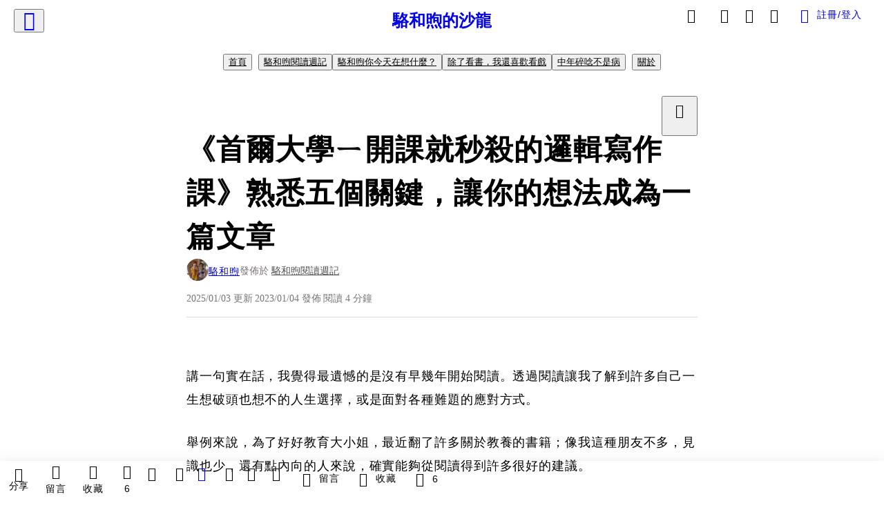

--- FILE ---
content_type: text/html; charset=utf-8
request_url: https://vocus.cc/article/63a54f8afd8978000126b448
body_size: 673835
content:
<!DOCTYPE html><html lang="zh-Hant" dir="ltr"><head><title>《首爾大學ㄧ開課就秒殺的邏輯寫作課》熟悉五個關鍵，讓你的想法成為一篇文章</title><meta name="theme-color" content="#FF485A"/><meta charSet="utf-8"/><meta http-equiv="X-UA-Compatible" content="IE=edge"/><meta name="viewport" content="width=device-width,initial-scale=1,minimum-scale=1,maximum-scale=1,user-scalable=no,interactive-widget=resizes-content"/><meta name="title" content="《首爾大學ㄧ開課就秒殺的邏輯寫作課》熟悉五個關鍵，讓你的想法成為一篇文章"/><meta name="description" content="雖然這樣講似乎有點俗氣，但我學習寫作是為了可以透過寫文章來賺錢的人；可是不要說寫作，連完整看完一本書，都不記得是什麼時候的事。
講一句實在話，我覺得最遺憾的是沒有早幾年開始閱讀。透過閱讀讓我了解到許多自己一生想破頭也想不的人生選擇，或是面對各種難題的應對方式，好比說剛提到寫作有機會可以賺錢。
最近為"/><meta property="url" content="https://vocus.cc/article/63a54f8afd8978000126b448"/><meta name="keywords" content="寫作, 文章"/><meta property="fb:app_id" content="1529891880611499"/><meta property="og:title" content="《首爾大學ㄧ開課就秒殺的邏輯寫作課》熟悉五個關鍵，讓你的想法成為一篇文章"/><meta property="og:description" content="雖然這樣講似乎有點俗氣，但我學習寫作是為了可以透過寫文章來賺錢的人；可是不要說寫作，連完整看完一本書，都不記得是什麼時候的事。
講一句實在話，我覺得最遺憾的是沒有早幾年開始閱讀。透過閱讀讓我了解到許多自己一生想破頭也想不的人生選擇，或是面對各種難題的應對方式，好比說剛提到寫作有機會可以賺錢。
最近為"/><meta property="og:url" content="https://vocus.cc/article/63a54f8afd8978000126b448"/><meta property="og:type" content="article"/><meta property="og:image:width" content="1200"/><meta property="og:image:height " content="630"/><meta property="og:site_name" content="vocus"/><meta property="og:image" content="https://resize-image.vocus.cc/resize?norotation=true&amp;quality=80&amp;url=https%3A%2F%2Fimages.vocus.cc%2F8d650f46-7550-4778-b32e-ab4c993701e5.jpg&amp;width=1200&amp;sign=iTVFYfVzMFTRitH64B4nmFHt-KryINGB8lxRFjEvYPg"/><meta property="og:image:secure_url" content="https://resize-image.vocus.cc/resize?norotation=true&amp;quality=80&amp;url=https%3A%2F%2Fimages.vocus.cc%2F8d650f46-7550-4778-b32e-ab4c993701e5.jpg&amp;width=1200&amp;sign=iTVFYfVzMFTRitH64B4nmFHt-KryINGB8lxRFjEvYPg"/><meta name="pubdate" content="2023-01-04T03:19:34.749Z"/><meta name="lastmod" content="2025-01-03T23:30:24.214Z"/><meta property="article:published_time" content="2023-01-04T03:19:34.749Z"/><meta property="article:modified_time" content="2025-01-03T23:30:24.214Z"/><meta name="twitter:card" content="summary"/><meta name="twitter:title" content="《首爾大學ㄧ開課就秒殺的邏輯寫作課》熟悉五個關鍵，讓你的想法成為一篇文章"/><meta name="twitter:description" content="雖然這樣講似乎有點俗氣，但我學習寫作是為了可以透過寫文章來賺錢的人；可是不要說寫作，連完整看完一本書，都不記得是什麼時候的事。
講一句實在話，我覺得最遺憾的是沒有早幾年開始閱讀。透過閱讀讓我了解到許多自己一生想破頭也想不的人生選擇，或是面對各種難題的應對方式，好比說剛提到寫作有機會可以賺錢。
最近為"/><meta name="twitter:url" content="https://vocus.cc/article/63a54f8afd8978000126b448"/><link rel="amphtml" href="https://vocus.cc/article/amp/63a54f8afd8978000126b448"/><link rel="canonical" href="https://vocus.cc/article/63a54f8afd8978000126b448"/><script type="application/ld+json">{"@context":"https://schema.org","@type":"WebSite","name":"vocus","alternateName":["vocus.cc","vocus"],"url":"https://vocus.cc"}</script><script type="application/ld+json">{"@context":"http://schema.org","@type":"NewsArticle","mainEntityOfPage":{"@type":"WebPage","@id":"https://vocus.cc/article/63a54f8afd8978000126b448"},"headline":"《首爾大學ㄧ開課就秒殺的邏輯寫作課》熟悉五個關鍵，讓你的想法成為一篇文章｜駱和煦 - 方格子","thumbnailUrl":"https://images.vocus.cc/8d650f46-7550-4778-b32e-ab4c993701e5.jpg","description":"雖然這樣講似乎有點俗氣，但我學習寫作是為了可以透過寫文章來賺錢的人；可是不要說寫作，連完整看完一本書，都不記得是什麼時候的事。講一句實在話，我覺得最遺憾的是沒有早幾年開始閱讀。透過閱讀讓我了解到許多自己一生想破頭也想不的人生選擇，或是面對各種難題的應對方式，好比說剛提到寫作有機會可以賺錢。最近為 閱讀, 閱讀心得, 學習, 寫作, 文章, 立場, 寫作, 文章","datePublished":"2023-01-04T03:19:34.749Z","dateModified":"2025-01-03T23:30:24.214Z","dateCreated":"2022-12-23T06:49:46.924Z","articleBody":"<p><span>講一句實在話，我覺得最遺憾的是沒有早幾年開始閱讀。透過閱讀讓我了解到許多自己一生想破頭也想不的人生選擇，或是面對各種難題的應對方式。</span></p><p><span>舉例來說，為了好好教育大小姐，最近翻了許多關於教養的書籍；像我這種朋友不多，見識也少，還有點內向的人來說，確實能夠從閱讀得到許多很好的建議。</span></p><p></p><p></p><span>前陣子讀了一本關於</span><b><strong>批判性思考</strong></b><span>的書，說來有點好笑，第一次聽批判這兩個字，心裡馬上浮現會不會太偏激？這個想法。事實上批判性思考一點都不偏激，反而是非常理性而且附有邏輯性的思考方式。</span><p></p><p><span>首爾大學心理系教授</span><a href=\"https://www.books.com.tw/products/0010899212?sloc=main\" target=\"_blank\"><b><strong>朴注勇</strong></b></a><span>開設的寫作課，即運用批判性思維來進行寫作；在提出任何主張的時候，必須有強而有力的論證支持。好比說檢查官起訴一個人，必須事前蒐集各種證據。</span></p><p><b><strong>批判性閱讀、高成效討論，以及發表自己的意見</strong></b><span>為教授教學主軸。教授提到美國各大頂尖學府都有開設必修寫作課程，由此可見寫作能力有多麽的重要。能夠清晰表達自己的想法，不管是在一般人際關係或職場應對，將會有很大的幫助。</span></p><p><span>那麼如何將腦中的想法，有邏輯的寫出一篇文章？教授對此提出五個步驟：</span></p><h1><span>具體提出自己的看法</span></h1><p><span>教授說：如何摘要一篇文章，還能夠清楚傳達自己的想法；也就是說根據現有文章為基礎，再跨出一步。</span></p><p><span>我們可以從日常生活中，練習提出自己的看法，好比說看了場電影、吃了一間厲害的餐廳，或者讀了一本書；教授相信對於有興趣的人事物，我們不可能沒有自己的意見。</span></p><p><span>學生在學習的過程也一樣，即是表達出不太懂，也要能具體說出哪個部份不了解，或者從哪裡開始不了解；我們應該學習如何用文字表達自己學到了什麼，而不該停留在好像有點了解，卻說不出個所以然。</span></p><p><span>有句話是這樣說的：當我們的腦中有很多想法，卻不能具體說出在想什麼；那實際上我們也不知道自己在想什麼。因此就算自己的理解上是錯誤的，也應該具體表達出來，這樣才有機會得到反饋。</span></p><p><span>然而最重要的是，</span><b><strong>無論我們的立場是什麼，都需要提出確切的根據</strong></b><span>。教授提到：如果只是不斷重複自己的主張，只會傷了彼此的感情。比方說政治立場不同的人，如果沒辦法保持開放的態度，那麼就算再怎麼爭論，不過是公說公有理，婆說婆有理。</span></p><h1><span>分析他人的主張還有根據</span></h1><p><span>為了達到有效的溝通，避免各說各話的狀況發生，我們勢必得找出大家都能夠同意的論點。因此分析對方意見裡所提出的主張以及支持這個論點的證據，來作為自己意見的基礎。</span></p><p><span>值得注意的是，當我們進行分析的時候，應該避免放入太多的個人情緒，只專注於思考意見上是否符合邏輯。</span></p><h1><span>進一步深化思考</span></h1><p><span>就好比閱讀，如果我們只停留在看完一本又一本的書，而沒有試著把內容內化，用自己的話講出來；那麼很快的我們會忘記，到底看了什麼。</span></p><p><span>不管是學習一個新的觀點或是接收不同的意見，經過自己的咀嚼是非常重要的關鍵。</span></p><h1><span>表現支持或批判的立場</span></h1><p><span>對一件事情提出自己的立場，不論是認同或反對，前提是須要明確依據來支持我們的立場。</span></p><h1><span>論證、反駁、再反駁</span></h1><p><span>一再證明，被反駁，再證明，再反駁，直到最後得出一個經過考驗的結論。這就是學術討論的過程，也是教授強調學習批判性寫作的重要一環。</span></p><h1><span>後記</span></h1><p><span>前陣子有一則新聞，台中一中的老師，因為作業內容與學生發生爭執；於是網路上開始出現評斷這件事情的各種文章。</span></p><p><span>有一篇文章的名稱是這樣的：</span><b><strong>反對老師的見解，就是學問的起點</strong></b><span>；光這個標題就讓我點頭如搗蒜。我非常認同這樣的說法，只不過理性的態度將是重要關鍵。我們要了解到，爭論中的事情才是敵人，而我們是夥伴，唯有相互合作，才能夠解決問題。因此不能說老師或學生誰對誰錯，錯的是爭論的方法和態度。</span></p><p><span>雖然這本書主要在教你，如何運用批判性思維來寫文章，但不知怎麼的讓我一直聯想到溝通。可能就如同教授在書裡傳達的訊息一樣，邏輯性寫作能力提升，自己的溝通力自然可以相對提升。而在這個靠著人與人連結而成的社會，好的溝通能力，絕對是你不可或缺的技能，共勉之。</span></p>","keywords":["閱讀","閱讀心得","學習","寫作","文章","立場","寫作","文章"],"author":{"@type":"Person","name":"駱和煦","url":"https://vocus.cc/user/631d25e0fd89780001464a12"},"image":{"@type":"ImageObject","url":"https://images.vocus.cc/8d650f46-7550-4778-b32e-ab4c993701e5.jpg"},"creator":{"@type":"Person","name":"駱和煦"},"publisher":{"@type":"Organization","name":"方格子｜放送你的知識與想像","logo":{"@type":"ImageObject","url":"https://images.vocus.cc/static/og_img/vocus_og_2025.jpg"}}}</script><link rel="dns-prefetch" href="https://d2a6d2ofes041u.cloudfront.net"/><link rel="dns-prefetch" href="https://api.vocus.cc"/><link rel="dns-prefetch" href="https://www.googletagmanager.com"/><link rel="preconnect" href="https://d2a6d2ofes041u.cloudfront.net" crossorigin="anonymous"/><link rel="preload" as="image" href="https://images.vocus.cc/8d650f46-7550-4778-b32e-ab4c993701e5.jpg" fetchpriority="high"/><script type="application/ld+json">[{"@context":"https://schema.org","@type":"BreadcrumbList","name":"作者頁「駱和煦」導往文章「《首爾大學ㄧ開課就秒殺的邏輯寫作課》熟悉五個關鍵，讓你的想法成為一篇文章」的導覽標記","itemListElement":[{"@type":"ListItem","position":1,"name":"方格子｜放送你的知識與想像","item":{"@id":"https://vocus.cc","name":"方格子｜放送你的知識與想像"}},{"@type":"ListItem","position":2,"name":"駱和煦","item":{"@id":"https://vocus.cc/user/631d25e0fd89780001464a12","name":"駱和煦"}}]},{"@context":"https://schema.org","@type":"BreadcrumbList","name":"沙龍首頁「駱和煦的沙龍」導往文章「《首爾大學ㄧ開課就秒殺的邏輯寫作課》熟悉五個關鍵，讓你的想法成為一篇文章」的導覽標記","itemListElement":[{"@type":"ListItem","position":1,"name":"駱和煦的沙龍","item":{"@id":"https://vocus.cc/salon/66693d82fd897800019755ed","name":"駱和煦的沙龍"}}]},{"@context":"https://schema.org","@type":"BreadcrumbList","name":"房間頁「駱和煦閱讀週記」導往文章的導覽標記","itemListElement":[{"@type":"ListItem","position":1,"name":"駱和煦的沙龍","item":{"@id":"https://vocus.cc/salon/66693d82fd897800019755ed","name":"駱和煦的沙龍"}},{"@type":"ListItem","position":2,"name":"駱和煦閱讀週記","item":{"@id":"https://vocus.cc/salon/66693d82fd897800019755ed/room/liketoread","name":"駱和煦閱讀週記"}}]},{"@context":"https://schema.org","@type":"BreadcrumbList","name":"房間頁「駱和煦你今天在想什麼？」導往文章的導覽標記","itemListElement":[{"@type":"ListItem","position":1,"name":"駱和煦的沙龍","item":{"@id":"https://vocus.cc/salon/66693d82fd897800019755ed","name":"駱和煦的沙龍"}},{"@type":"ListItem","position":2,"name":"駱和煦你今天在想什麼？","item":{"@id":"https://vocus.cc/salon/66693d82fd897800019755ed/room/todaythinking","name":"駱和煦你今天在想什麼？"}}]},{"@context":"https://schema.org","@type":"BreadcrumbList","name":"房間頁「除了看書，我還喜歡看戲」導往文章的導覽標記","itemListElement":[{"@type":"ListItem","position":1,"name":"駱和煦的沙龍","item":{"@id":"https://vocus.cc/salon/66693d82fd897800019755ed","name":"駱和煦的沙龍"}},{"@type":"ListItem","position":2,"name":"除了看書，我還喜歡看戲","item":{"@id":"https://vocus.cc/salon/66693d82fd897800019755ed/room/johnnylovemovie","name":"除了看書，我還喜歡看戲"}}]},{"@context":"https://schema.org","@type":"BreadcrumbList","name":"房間頁「中年碎唸不是病」導往文章的導覽標記","itemListElement":[{"@type":"ListItem","position":1,"name":"駱和煦的沙龍","item":{"@id":"https://vocus.cc/salon/66693d82fd897800019755ed","name":"駱和煦的沙龍"}},{"@type":"ListItem","position":2,"name":"中年碎唸不是病","item":{"@id":"https://vocus.cc/salon/66693d82fd897800019755ed/room/Beatit","name":"中年碎唸不是病"}}]}]</script><script type="application/ld+json">{"@context":"https://schema.org","@type":"ItemList","name":"當前文章的相關貼文或文章","description":"當前文章的相關貼文或文章","url":"https://vocus.cc/article/63a54f8afd8978000126b448","itemListElement":[{"@type":"ListItem","position":1,"url":"https://vocus.cc/article/69674b77fd897800016b87a4"},{"@type":"ListItem","position":2,"url":"https://vocus.cc/article/695c935afd89780001f6f975"},{"@type":"ListItem","position":3,"url":"https://vocus.cc/article/6760eb07fd897800011b8fcb"},{"@type":"ListItem","position":4,"url":"https://vocus.cc/article/675bbcccfd89780001cff62f"},{"@type":"ListItem","position":5,"url":"https://vocus.cc/article/673fc876fd897800016f7d42"},{"@type":"ListItem","position":6,"url":"https://vocus.cc/article/66f7e895fd897800013775b7"},{"@type":"ListItem","position":7,"url":"https://vocus.cc/article/66e84bdbfd89780001bde1da"},{"@type":"ListItem","position":8,"url":"https://vocus.cc/article/67088178fd8978000158bb6a"},{"@type":"ListItem","position":9,"url":"https://vocus.cc/article/66cacfb5fd897800016881e4"},{"@type":"ListItem","position":10,"url":"https://vocus.cc/article/66c2ba7efd897800012bf831"},{"@type":"ListItem","position":11,"url":"https://vocus.cc/article/65b0a344fd8978000179433f"},{"@type":"ListItem","position":12,"url":"https://vocus.cc/article/6596232efd89780001af6ae3"}]}</script><meta name="next-head-count" content="38"/><link rel="dns-prefetch" href="//connect.facebook.net"/><link rel="dns-prefetch" href="//cdn.embedly.com"/><link rel="dns-prefetch" href="//static.hotjar.com"/><link rel="dns-prefetch" href="//tenmax-static.cacafly.net"/><link rel="dns-prefetch" href="//ssp.tenmax.io"/><link rel="dns-prefetch" href="//lh3.googleusercontent.com"/><link rel="dns-prefetch" href="//survey.survicate.com"/><link rel="preconnect" href="https://connect.facebook.net" crossorigin=""/><link rel="preconnect" href="https://cdn.embedly.com" crossorigin=""/><meta name="application-name" content="vocus｜方格子"/><meta name="apple-mobile-web-app-capable" content="yes"/><meta name="apple-mobile-web-app-title" content="vocus｜方格子"/><meta name="apple-mobile-web-app-status-bar" content="#ff485a"/><meta name="format-detection" content="telephone=no"/><meta name="mobile-web-app-capable" content="yes"/><meta name="theme-color" content="#ff485a"/><link rel="shortcut icon" href="https://vocus.cc/static/favicon.ico"/><link rel="apple-touch-icon" href="/static/img/icon-96x96.png"/><link rel="apple-touch-icon" sizes="152x152" href="/static/img/icon-152x152.png"/><link rel="apple-touch-icon" sizes="180x180" href="/static/img/icon-180x180.png"/><link rel="apple-touch-icon" sizes="167x167" href="/static/img/icon-167x167.png"/><link rel="icon" type="image/png" sizes="32x32" href="/static/img/favicon-32x32.png"/><link rel="icon" type="image/png" sizes="16x16" href="/static/img/favicon-16x16.png"/><link rel="manifest" href="/manifest.json" crossorigin="use-credentials"/><link data-next-font="" rel="preconnect" href="/" crossorigin="anonymous"/><link rel="preload" href="/_next/static/css/0679134aa934cec6.css" as="style"/><link rel="stylesheet" href="/_next/static/css/0679134aa934cec6.css" data-n-g=""/><link rel="preload" href="/_next/static/css/7bba43fccd5735d5.css" as="style"/><link rel="stylesheet" href="/_next/static/css/7bba43fccd5735d5.css" data-n-p=""/><link rel="preload" href="/_next/static/css/9c0e26555787fd0d.css" as="style"/><link rel="stylesheet" href="/_next/static/css/9c0e26555787fd0d.css"/><noscript data-n-css=""></noscript><script defer="" nomodule="" src="/_next/static/chunks/polyfills-42372ed130431b0a.js"></script><script defer="" src="/_next/static/chunks/11065.7621d6d50adcf8e9.js"></script><script defer="" src="/_next/static/chunks/38544-9ca3ec121db0f11d.js"></script><script defer="" src="/_next/static/chunks/26025-052751214a1c7dd8.js"></script><script defer="" src="/_next/static/chunks/60801.251d1c9a6e718dd2.js"></script><script defer="" src="/_next/static/chunks/63987.294e69e848dcc788.js"></script><script defer="" src="/_next/static/chunks/49058.5f3b042afdf5b0d9.js"></script><script defer="" src="/_next/static/chunks/vendor-radix.73b7a29b7b5c542c.js"></script><script defer="" src="/_next/static/chunks/55385-11e1038c3579746e.js"></script><script defer="" src="/_next/static/chunks/73538.31482d3eaa18b7d9.js"></script><script defer="" src="/_next/static/chunks/5840.8c6122b3f7be411b.js"></script><script defer="" src="/_next/static/chunks/283.e5271cb1bf84bd6a.js"></script><script src="/_next/static/chunks/webpack-93fbbc73914c3d0d.js" defer=""></script><script src="/_next/static/chunks/framework-01a972b6a98ae632.js" defer=""></script><script src="/_next/static/chunks/main-fb87cdf1d9ba2d15.js" defer=""></script><script src="/_next/static/chunks/pages/_app-5c89cb41ecdf85b5.js" defer=""></script><script src="/_next/static/chunks/1bfc9850-f445dfbaa30ed2b2.js" defer=""></script><script src="/_next/static/chunks/66261-35b398e2c2946cf9.js" defer=""></script><script src="/_next/static/chunks/87066-c13d598811fb9be1.js" defer=""></script><script src="/_next/static/chunks/2183-52a384eb30d871a9.js" defer=""></script><script src="/_next/static/chunks/16118-e104739afae8026c.js" defer=""></script><script src="/_next/static/chunks/78999-c6867f170a29ed9a.js" defer=""></script><script src="/_next/static/chunks/9198-754ac89bec7add96.js" defer=""></script><script src="/_next/static/chunks/18573-fe484e48c0e68238.js" defer=""></script><script src="/_next/static/chunks/87536-465ebbefba82b5c2.js" defer=""></script><script src="/_next/static/chunks/72873-27038dcfe8cdf995.js" defer=""></script><script src="/_next/static/chunks/4736-8d5e564040410f53.js" defer=""></script><script src="/_next/static/chunks/57021-fffd840d4d2e4420.js" defer=""></script><script src="/_next/static/chunks/92919-f80dbf63d0d87e49.js" defer=""></script><script src="/_next/static/chunks/51533-57de5765fb8dba8c.js" defer=""></script><script src="/_next/static/chunks/77086-58d2b753d03d6b9d.js" defer=""></script><script src="/_next/static/chunks/61357-a352e35dc8c5ba90.js" defer=""></script><script src="/_next/static/chunks/70717-d77c36b0f1916ca9.js" defer=""></script><script src="/_next/static/chunks/5283-de2e6e959c96bc77.js" defer=""></script><script src="/_next/static/chunks/89755-e108b1a19c395a95.js" defer=""></script><script src="/_next/static/chunks/76499-e603177bd38595a9.js" defer=""></script><script src="/_next/static/chunks/85518-5dd4691fc1612062.js" defer=""></script><script src="/_next/static/chunks/77442-9c71f80010c1de6a.js" defer=""></script><script src="/_next/static/chunks/62584-af3818113cd1141b.js" defer=""></script><script src="/_next/static/chunks/29990-e237694bbb7269e8.js" defer=""></script><script src="/_next/static/chunks/14733-e1da1540662138ae.js" defer=""></script><script src="/_next/static/chunks/54601-dc417a4c58c9251a.js" defer=""></script><script src="/_next/static/chunks/80690-13ee0aceea0dac6b.js" defer=""></script><script src="/_next/static/chunks/99192-4ad227b044d3bd7c.js" defer=""></script><script src="/_next/static/chunks/25389-aaa8f5fc4a7f9c8e.js" defer=""></script><script src="/_next/static/chunks/96575-69db8974d3a9d38c.js" defer=""></script><script src="/_next/static/chunks/60022-a90a36676cf45a1e.js" defer=""></script><script src="/_next/static/chunks/79553-82af3f2951a5f61d.js" defer=""></script><script src="/_next/static/chunks/81344-994bce68c702b568.js" defer=""></script><script src="/_next/static/chunks/74330-93b8520635db315e.js" defer=""></script><script src="/_next/static/chunks/17937-3473472d7d4d6e2e.js" defer=""></script><script src="/_next/static/chunks/60052-775a8f7445ff0dbe.js" defer=""></script><script src="/_next/static/chunks/30005-33258c755c7da385.js" defer=""></script><script src="/_next/static/chunks/21167-8a5b499191366e28.js" defer=""></script><script src="/_next/static/chunks/50595-9efbc780a99eb0bc.js" defer=""></script><script src="/_next/static/chunks/pages/article/%5Bid%5D-68f113ff08d94478.js" defer=""></script><script src="/_next/static/5b4zCZtqPuBqITf7ebMzI/_buildManifest.js" defer=""></script><script src="/_next/static/5b4zCZtqPuBqITf7ebMzI/_ssgManifest.js" defer=""></script><style data-styled="" data-styled-version="5.3.11">.dFTbTT{background-size:cover;font-size:20px;width:20px;height:20px;display:-webkit-box;display:-webkit-flex;display:-ms-flexbox;display:flex;-webkit-align-items:center;-webkit-box-align:center;-ms-flex-align:center;align-items:center;}/*!sc*/
.dFTbTT.icon-refresh.rotate{-webkit-animation:1500ms linear infinite fTxbLP;animation:1500ms linear infinite fTxbLP;}/*!sc*/
.dFTbTT:before{width:20px;height:20px;}/*!sc*/
.gmvAEX{background-size:cover;font-size:28px;width:28px;height:28px;display:-webkit-box;display:-webkit-flex;display:-ms-flexbox;display:flex;-webkit-align-items:center;-webkit-box-align:center;-ms-flex-align:center;align-items:center;}/*!sc*/
.gmvAEX.icon-refresh.rotate{-webkit-animation:1500ms linear infinite fTxbLP;animation:1500ms linear infinite fTxbLP;}/*!sc*/
.gmvAEX:before{width:28px;height:28px;}/*!sc*/
.gkxkLY{background-size:cover;font-size:24px;width:24px;height:24px;display:-webkit-box;display:-webkit-flex;display:-ms-flexbox;display:flex;-webkit-align-items:center;-webkit-box-align:center;-ms-flex-align:center;align-items:center;color:var(--Primary-Gray-L-03);display:inline-block;vertical-align:middle;}/*!sc*/
.gkxkLY.icon-refresh.rotate{-webkit-animation:1500ms linear infinite fTxbLP;animation:1500ms linear infinite fTxbLP;}/*!sc*/
.gkxkLY:before{width:24px;height:24px;}/*!sc*/
.jZAldh{background-size:cover;font-size:18px;width:18px;height:18px;display:-webkit-box;display:-webkit-flex;display:-ms-flexbox;display:flex;-webkit-align-items:center;-webkit-box-align:center;-ms-flex-align:center;align-items:center;color:var(--Primary-Gray-L-01);}/*!sc*/
.jZAldh.icon-refresh.rotate{-webkit-animation:1500ms linear infinite fTxbLP;animation:1500ms linear infinite fTxbLP;}/*!sc*/
.jZAldh:before{width:18px;height:18px;}/*!sc*/
data-styled.g21[id="sc-2d46b742-0"]{content:"dFTbTT,gmvAEX,gkxkLY,jZAldh,"}/*!sc*/
.fYQLBE{display:-webkit-box;display:-webkit-flex;display:-ms-flexbox;display:flex;-webkit-box-pack:center;-webkit-justify-content:center;-ms-flex-pack:center;justify-content:center;height:36px;padding:8px;border-radius:8px;font-size:14px;color:var(--theme-L_gray-base-B_white);background-color:var(--theme-L_transparent-B_transparent);border:none;}/*!sc*/
@media (hover:hover){.fYQLBE:hover{background-color:var(--theme-L_gray-5-B_gray-1);}}/*!sc*/
.fYQLBE:disabled{color:var(--Primary-Gray-L-03);background-color:var(--theme-L_gray-5-B_gray-1);border:none;}/*!sc*/
.cGxKKk{height:36px;padding:8px 12px;border-radius:8px;font-size:14px;display:-webkit-box;display:-webkit-flex;display:-ms-flexbox;display:flex;-webkit-box-pack:center;-webkit-justify-content:center;-ms-flex-pack:center;justify-content:center;-webkit-align-items:center;-webkit-box-align:center;-ms-flex-align:center;align-items:center;color:var(--theme-L_gray-base-B_gray-6);background-color:var(--theme-L_white-B_transparent);border:1px solid var(--theme-L_gray-base-B_gray-6);}/*!sc*/
@media (hover:hover){.cGxKKk:hover{background-color:var(--theme-L_gray-5-B_gray-1);border:1px solid var(--theme-L_gray-base-B_gray-6);}}/*!sc*/
.cGxKKk:disabled{color:var(--Primary-Gray-L-03);background-color:var(--theme-L_gray-5-B_gray-1);border:none;}/*!sc*/
.koZbQv{height:36px;padding:8px 12px;border-radius:8px;font-size:14px;display:-webkit-box;display:-webkit-flex;display:-ms-flexbox;display:flex;-webkit-box-pack:center;-webkit-justify-content:center;-ms-flex-pack:center;justify-content:center;-webkit-align-items:center;-webkit-box-align:center;-ms-flex-align:center;align-items:center;color:var(--theme-L_gray-base-B_white);background-color:var(--theme-L_transparent-B_transparent);border:none;}/*!sc*/
@media (hover:hover){.koZbQv:hover{color:var(--theme-L_gray-2-B_gray-5);}}/*!sc*/
.koZbQv:disabled{color:var(--Primary-Gray-L-03);border:none;}/*!sc*/
.elEzpU{display:-webkit-box;display:-webkit-flex;display:-ms-flexbox;display:flex;-webkit-box-pack:center;-webkit-justify-content:center;-ms-flex-pack:center;justify-content:center;height:36px;padding:8px;border-radius:8px;font-size:14px;color:var(--theme-L_gray-base-B_white);background-color:var(--theme-L_transparent-B_transparent);border:none;}/*!sc*/
@media (hover:hover){.elEzpU:hover{color:var(--theme-L_gray-2-B_gray-5);}}/*!sc*/
.elEzpU:disabled{color:var(--Primary-Gray-L-03);border:none;}/*!sc*/
.hfKRUO{-webkit-align-items:center;-webkit-box-align:center;-ms-flex-align:center;align-items:center;background-color:var(--theme-L_white-B_transparent);border:1px solid var(--theme-L_gray-4-B_gray-2);border-radius:8px;color:var(--theme-L_gray-base-B_gray-6);display:-webkit-box;display:-webkit-flex;display:-ms-flexbox;display:flex;font-size:14px;height:36px;-webkit-box-pack:center;-webkit-justify-content:center;-ms-flex-pack:center;justify-content:center;margin-top:24px;padding:8px 12px;}/*!sc*/
@media (hover:hover){.hfKRUO:hover{background-color:var(--theme-L_gray-5-B_gray-1);border:1px solid var(--theme-L_gray-3-B_gray-2);}}/*!sc*/
@media screen and (min-width:0){.hfKRUO{width:100%;}}/*!sc*/
@media screen and (min-width:768px){.hfKRUO{width:auto;}}/*!sc*/
.hfKRUO:disabled{color:var(--Primary-Gray-L-03);background-color:var(--theme-L_gray-5-B_gray-1);border:none;}/*!sc*/
.liUBsH{height:36px;padding:8px 12px;border-radius:8px;font-size:14px;display:-webkit-box;display:-webkit-flex;display:-ms-flexbox;display:flex;-webkit-box-pack:center;-webkit-justify-content:center;-ms-flex-pack:center;justify-content:center;-webkit-align-items:center;-webkit-box-align:center;-ms-flex-align:center;align-items:center;color:var(--theme-L_gray-base-B_gray-6);background-color:var(--theme-L_white-B_transparent);border:1px solid var(--theme-L_gray-4-B_gray-2);margin-top:8px;margin-bottom:8px;}/*!sc*/
@media (hover:hover){.liUBsH:hover{background-color:var(--theme-L_gray-5-B_gray-1);border:1px solid var(--theme-L_gray-3-B_gray-2);}}/*!sc*/
.liUBsH:disabled{color:var(--Primary-Gray-L-03);background-color:var(--theme-L_gray-5-B_gray-1);border:none;}/*!sc*/
data-styled.g26[id="sc-e45c49f0-0"]{content:"fYQLBE,cGxKKk,koZbQv,elEzpU,hfKRUO,liUBsH,"}/*!sc*/
.ENDhh{top:0;left:0;position:fixed;width:100%;height:auto;background-color:var(--Primary-White);display:-webkit-box;display:-webkit-flex;display:-ms-flexbox;display:flex;}/*!sc*/
.kTSLUc{-webkit-align-items:center;-webkit-box-align:center;-ms-flex-align:center;align-items:center;display:-webkit-box;display:-webkit-flex;display:-ms-flexbox;display:flex;-webkit-box-pack:center;-webkit-justify-content:center;-ms-flex-pack:center;justify-content:center;}/*!sc*/
@media screen and (min-width:0){.kTSLUc{padding:0px 16px;}}/*!sc*/
@media screen and (min-width:768px){.kTSLUc{padding:0px 20px;}}/*!sc*/
.kUHCuY{-webkit-box-pack:center;-webkit-justify-content:center;-ms-flex-pack:center;justify-content:center;display:-webkit-box;display:-webkit-flex;display:-ms-flexbox;display:flex;}/*!sc*/
.ebqdlV{-webkit-box-pack:center;-webkit-justify-content:center;-ms-flex-pack:center;justify-content:center;max-width:100%;width:100%;display:-webkit-box;display:-webkit-flex;display:-ms-flexbox;display:flex;}/*!sc*/
.cGyieR{display:-webkit-box;display:-webkit-flex;display:-ms-flexbox;display:flex;-webkit-flex-direction:column;-ms-flex-direction:column;flex-direction:column;position:relative;}/*!sc*/
@media screen and (min-width:0){.cGyieR{margin-top:80px;}}/*!sc*/
@media screen and (min-width:768px){.cGyieR{margin-top:150px;}}/*!sc*/
.iVyiiI{position:relative;}/*!sc*/
.NFihu{display:-webkit-box;display:-webkit-flex;display:-ms-flexbox;display:flex;-webkit-flex-direction:column;-ms-flex-direction:column;flex-direction:column;margin:auto;position:relative;z-index:0;}/*!sc*/
@media screen and (min-width:0){.NFihu{width:100%;}}/*!sc*/
@media screen and (min-width:768px){.NFihu{width:740px;}}/*!sc*/
.kAJsTL{width:100%;z-index:-1;}/*!sc*/
.dzYzhg{display:-webkit-box;display:-webkit-flex;display:-ms-flexbox;display:flex;}/*!sc*/
.eOVyyM{-webkit-align-items:center;-webkit-box-align:center;-ms-flex-align:center;align-items:center;-webkit-box-pack:justify;-webkit-justify-content:space-between;-ms-flex-pack:justify;justify-content:space-between;display:-webkit-box;display:-webkit-flex;display:-ms-flexbox;display:flex;}/*!sc*/
.gpkPmo{-webkit-align-items:center;-webkit-box-align:center;-ms-flex-align:center;align-items:center;display:-webkit-box;display:-webkit-flex;display:-ms-flexbox;display:flex;}/*!sc*/
.kRYlAp{margin-bottom:0px;display:-webkit-box;display:-webkit-flex;display:-ms-flexbox;display:flex;}/*!sc*/
.esKXRP{width:100%;-webkit-box-pack:justify;-webkit-justify-content:space-between;-ms-flex-pack:justify;justify-content:space-between;-webkit-align-items:center;-webkit-box-align:center;-ms-flex-align:center;align-items:center;display:-webkit-box;display:-webkit-flex;display:-ms-flexbox;display:flex;}/*!sc*/
.krQfuO{-webkit-align-items:center;-webkit-box-align:center;-ms-flex-align:center;align-items:center;color:var(--Primary-Gray-L-02);display:-webkit-box;display:-webkit-flex;display:-ms-flexbox;display:flex;-webkit-flex-wrap:wrap;-ms-flex-wrap:wrap;flex-wrap:wrap;font-size:14px;font-weight:400;line-height:20px;}/*!sc*/
@media screen and (min-width:0){.krQfuO{max-width:385px;}}/*!sc*/
@media screen and (min-width:768px){.krQfuO{max-width:unset;}}/*!sc*/
@media screen and (min-width:992px){.krQfuO{max-width:unset;}}/*!sc*/
.eRIYMs{-webkit-flex-direction:column;-ms-flex-direction:column;flex-direction:column;display:-webkit-box;display:-webkit-flex;display:-ms-flexbox;display:flex;}/*!sc*/
.eJqFQu{background-color:var(--Primary-White);border:none;border-bottom:1px solid var(--Primary-Gray-L-04);border-radius:0px;width:100%;}/*!sc*/
@media screen and (min-width:0){.eJqFQu{padding:36px 0px;}}/*!sc*/
@media screen and (min-width:768px){.eJqFQu{padding:36px 0px;}}/*!sc*/
@media screen and (min-width:992px){.eJqFQu{padding:40px 0px;}}/*!sc*/
.jdAwcW{margin-bottom:16px;-webkit-box-pack:justify;-webkit-justify-content:space-between;-ms-flex-pack:justify;justify-content:space-between;display:-webkit-box;display:-webkit-flex;display:-ms-flexbox;display:flex;}/*!sc*/
.jjUXnj{-webkit-align-items:center;-webkit-box-align:center;-ms-flex-align:center;align-items:center;width:100%;display:-webkit-box;display:-webkit-flex;display:-ms-flexbox;display:flex;}/*!sc*/
.grWblB{margin-top:4px;display:-webkit-box;display:-webkit-flex;display:-ms-flexbox;display:flex;}/*!sc*/
.geQCjL{margin-top:24px;-webkit-align-items:center;-webkit-box-align:center;-ms-flex-align:center;align-items:center;display:-webkit-box;display:-webkit-flex;display:-ms-flexbox;display:flex;}/*!sc*/
.hUKMED{width:100%;-webkit-align-items:center;-webkit-box-align:center;-ms-flex-align:center;align-items:center;-webkit-flex-direction:column;-ms-flex-direction:column;flex-direction:column;display:-webkit-box;display:-webkit-flex;display:-ms-flexbox;display:flex;}/*!sc*/
.hXUutA{background-color:var(--Primary-White);border:none;border-radius:0;-webkit-flex-direction:column;-ms-flex-direction:column;flex-direction:column;padding:16px 0 8px 0;position:relative;width:100%;}/*!sc*/
@media screen and (min-width:0){.hXUutA{display:none;border-bottom:1px solid var(--Primary-Gray-L-04);}}/*!sc*/
@media screen and (min-width:768px){.hXUutA{display:-webkit-box;display:-webkit-flex;display:-ms-flexbox;display:flex;border-bottom:1px solid var(--Primary-Gray-L-04);}}/*!sc*/
@media screen and (min-width:992px){.hXUutA{border-bottom:1px solid var(--Primary-Gray-L-04);}}/*!sc*/
.feFpPy{-webkit-flex-direction:column;-ms-flex-direction:column;flex-direction:column;margin-bottom:12px;display:-webkit-box;display:-webkit-flex;display:-ms-flexbox;display:flex;}/*!sc*/
.cTfSlo{-webkit-box-pack:justify;-webkit-justify-content:space-between;-ms-flex-pack:justify;justify-content:space-between;display:-webkit-box;display:-webkit-flex;display:-ms-flexbox;display:flex;}/*!sc*/
.eQHnya{-webkit-align-items:center;-webkit-box-align:center;-ms-flex-align:center;align-items:center;-webkit-box-pack:justify;-webkit-justify-content:space-between;-ms-flex-pack:justify;justify-content:space-between;margin-bottom:12px;display:-webkit-box;display:-webkit-flex;display:-ms-flexbox;display:flex;}/*!sc*/
.ZbfkG{position:relative;margin-bottom:12px;display:-webkit-box;display:-webkit-flex;display:-ms-flexbox;display:flex;}/*!sc*/
.jcgIgj{width:calc(100% - 221px);-webkit-flex-direction:column;-ms-flex-direction:column;flex-direction:column;display:-webkit-box;display:-webkit-flex;display:-ms-flexbox;display:flex;}/*!sc*/
.jIGlUF{width:calc(100% - 16px);-webkit-flex-direction:column;-ms-flex-direction:column;flex-direction:column;margin-bottom:8px;margin-right:16px;display:-webkit-box;display:-webkit-flex;display:-ms-flexbox;display:flex;}/*!sc*/
.vAfCQ{width:calc(100% - 16px);margin-right:16px;-webkit-flex-direction:column;-ms-flex-direction:column;flex-direction:column;display:-webkit-box;display:-webkit-flex;display:-ms-flexbox;display:flex;}/*!sc*/
.eWDMOl{display:-webkit-box;display:-webkit-flex;display:-ms-flexbox;display:flex;height:100%;}/*!sc*/
@media screen and (min-width:0){.eWDMOl{width:40%;border-radius:8px;}}/*!sc*/
@media screen and (min-width:768px){.eWDMOl{width:220px;border-radius:12px;}}/*!sc*/
.pjVhS{-webkit-box-pack:justify;-webkit-justify-content:space-between;-ms-flex-pack:justify;justify-content:space-between;-webkit-align-items:center;-webkit-box-align:center;-ms-flex-align:center;align-items:center;position:relative;left:-12px;margin-top:1px;width:calc(100% + 20px);display:-webkit-box;display:-webkit-flex;display:-ms-flexbox;display:flex;}/*!sc*/
.hKKCsU{background-color:var(--Primary-White);border:none;border-radius:0;-webkit-flex-direction:column;-ms-flex-direction:column;flex-direction:column;padding:16px 0 8px 0;position:relative;width:100%;}/*!sc*/
@media screen and (min-width:0){.hKKCsU{display:-webkit-box;display:-webkit-flex;display:-ms-flexbox;display:flex;border-bottom:1px solid var(--Primary-Gray-L-04);}}/*!sc*/
@media screen and (min-width:768px){.hKKCsU{display:none;border-bottom:1px solid var(--Primary-Gray-L-04);}}/*!sc*/
@media screen and (min-width:992px){.hKKCsU{border-bottom:1px solid var(--Primary-Gray-L-04);}}/*!sc*/
.hsUxeq{position:relative;-webkit-flex-direction:column;-ms-flex-direction:column;flex-direction:column;margin-bottom:12px;display:-webkit-box;display:-webkit-flex;display:-ms-flexbox;display:flex;}/*!sc*/
.ibQCNi{width:100%;-webkit-flex-direction:column;-ms-flex-direction:column;flex-direction:column;margin-bottom:8px;display:-webkit-box;display:-webkit-flex;display:-ms-flexbox;display:flex;}/*!sc*/
.bJBZEE{width:60%;display:-webkit-box;display:-webkit-flex;display:-ms-flexbox;display:flex;}/*!sc*/
.eDxcal{display:-webkit-box;display:-webkit-flex;display:-ms-flexbox;display:flex;-webkit-flex-direction:column;-ms-flex-direction:column;flex-direction:column;}/*!sc*/
@media screen and (min-width:0){.eDxcal{width:calc(100% - 12px);margin-right:12px;}}/*!sc*/
@media screen and (min-width:768px){.eDxcal{width:calc(100% - 16px);margin-right:16px;}}/*!sc*/
.kCMGui{background-color:var(--Primary-White);border:none;border-radius:0;-webkit-flex-direction:column;-ms-flex-direction:column;flex-direction:column;padding:16px 0 8px 0;position:relative;width:100%;}/*!sc*/
@media screen and (min-width:0){.kCMGui{display:none;border-bottom:none;}}/*!sc*/
@media screen and (min-width:768px){.kCMGui{display:-webkit-box;display:-webkit-flex;display:-ms-flexbox;display:flex;border-bottom:none;}}/*!sc*/
@media screen and (min-width:992px){.kCMGui{border-bottom:none;}}/*!sc*/
.bObYVm{background-color:var(--Primary-White);border:none;border-radius:0;-webkit-flex-direction:column;-ms-flex-direction:column;flex-direction:column;padding:16px 0 8px 0;position:relative;width:100%;}/*!sc*/
@media screen and (min-width:0){.bObYVm{display:-webkit-box;display:-webkit-flex;display:-ms-flexbox;display:flex;border-bottom:none;}}/*!sc*/
@media screen and (min-width:768px){.bObYVm{display:none;border-bottom:none;}}/*!sc*/
@media screen and (min-width:992px){.bObYVm{border-bottom:none;}}/*!sc*/
.hBlzjx{display:-webkit-box;display:-webkit-flex;display:-ms-flexbox;display:flex;-webkit-flex-direction:column;-ms-flex-direction:column;flex-direction:column;max-width:740px;width:100%;}/*!sc*/
@media screen and (min-width:0){.hBlzjx{margin:40px auto 0px auto;padding-bottom:48px;}}/*!sc*/
@media screen and (min-width:768px){.hBlzjx{margin:40px auto 0px auto;padding-bottom:64px;}}/*!sc*/
@media screen and (min-width:992px){.hBlzjx{margin:64px auto 0px auto;}}/*!sc*/
.sBqmu{display:-webkit-box;display:-webkit-flex;display:-ms-flexbox;display:flex;-webkit-flex-direction:column;-ms-flex-direction:column;flex-direction:column;}/*!sc*/
@media screen and (min-width:0){.sBqmu{margin:0 16px;}}/*!sc*/
@media screen and (min-width:768px){.sBqmu{margin:0;}}/*!sc*/
.hCVDCF{display:-webkit-box;display:-webkit-flex;display:-ms-flexbox;display:flex;}/*!sc*/
@media screen and (min-width:0){.hCVDCF{-webkit-flex-direction:column;-ms-flex-direction:column;flex-direction:column;}}/*!sc*/
@media screen and (min-width:768px){.hCVDCF{-webkit-flex-direction:row;-ms-flex-direction:row;flex-direction:row;}}/*!sc*/
.irjawI{display:-webkit-box;display:-webkit-flex;display:-ms-flexbox;display:flex;}/*!sc*/
@media screen and (min-width:768px){.irjawI{width:311px;height:100%;}}/*!sc*/
.vpuDv{-webkit-flex-direction:column;-ms-flex-direction:column;flex-direction:column;width:100%;display:-webkit-box;display:-webkit-flex;display:-ms-flexbox;display:flex;}/*!sc*/
.expMVA{display:-webkit-box;display:-webkit-flex;display:-ms-flexbox;display:flex;height:100%;}/*!sc*/
@media screen and (min-width:0){.expMVA{width:100%;}}/*!sc*/
@media screen and (min-width:768px){.expMVA{width:311px;}}/*!sc*/
.cWLbQl{height:100%;width:100%;min-width:0;border-radius:8px;display:-webkit-box;display:-webkit-flex;display:-ms-flexbox;display:flex;}/*!sc*/
.goksYi{margin-top:8px;-webkit-flex-direction:column;-ms-flex-direction:column;flex-direction:column;width:100%;-webkit-box-pack:center;-webkit-justify-content:center;-ms-flex-pack:center;justify-content:center;display:-webkit-box;display:-webkit-flex;display:-ms-flexbox;display:flex;}/*!sc*/
.a-DWMy{margin-top:8px;-webkit-flex-wrap:wrap;-ms-flex-wrap:wrap;flex-wrap:wrap;display:-webkit-box;display:-webkit-flex;display:-ms-flexbox;display:flex;}/*!sc*/
.tzIIf{display:-webkit-box;display:-webkit-flex;display:-ms-flexbox;display:flex;-webkit-flex-direction:column;-ms-flex-direction:column;flex-direction:column;}/*!sc*/
@media screen and (min-width:0){.tzIIf{width:100%;margin-top:20px;}}/*!sc*/
@media screen and (min-width:768px){.tzIIf{width:calc(100% - 311px);margin-top:0;margin-left:16px;}}/*!sc*/
.dsIXqD{padding:0 0 16px 0;display:-webkit-box;display:-webkit-flex;display:-ms-flexbox;display:flex;}/*!sc*/
.cUlbOt{margin-bottom:8px;-webkit-align-items:center;-webkit-box-align:center;-ms-flex-align:center;align-items:center;display:-webkit-box;display:-webkit-flex;display:-ms-flexbox;display:flex;}/*!sc*/
.bPidbq{-webkit-flex-direction:column;-ms-flex-direction:column;flex-direction:column;margin-left:8px;min-width:0;overflow:hidden;display:-webkit-box;display:-webkit-flex;display:-ms-flexbox;display:flex;}/*!sc*/
.kBeiQP{width:100%;-webkit-align-items:center;-webkit-box-align:center;-ms-flex-align:center;align-items:center;position:relative;display:-webkit-box;display:-webkit-flex;display:-ms-flexbox;display:flex;}/*!sc*/
.cdrFAa{-webkit-align-items:center;-webkit-box-align:center;-ms-flex-align:center;align-items:center;-webkit-box-pack:justify;-webkit-justify-content:space-between;-ms-flex-pack:justify;justify-content:space-between;position:relative;top:0;right:0;z-index:1;display:-webkit-box;display:-webkit-flex;display:-ms-flexbox;display:flex;}/*!sc*/
.hEFNiD{padding:16px 0;display:-webkit-box;display:-webkit-flex;display:-ms-flexbox;display:flex;}/*!sc*/
.dwidwT{display:-webkit-box;display:-webkit-flex;display:-ms-flexbox;display:flex;-webkit-flex-direction:column;-ms-flex-direction:column;flex-direction:column;padding-bottom:40px;}/*!sc*/
@media screen and (min-width:768px){.dwidwT{border-top:1px solid var(--Primary-Gray-L-04);}}/*!sc*/
.hJsVus{display:grid;-webkit-box-pack:center;-webkit-justify-content:center;-ms-flex-pack:center;justify-content:center;margin-left:auto;margin-right:auto;max-width:1184px;width:100%;}/*!sc*/
@media screen and (min-width:0){.hJsVus{grid-template-columns:100%;padding:0 16px 20px 16px;}}/*!sc*/
@media screen and (min-width:768px){.hJsVus{grid-template-columns:repeat(auto-fill,minmax(264px,264px));padding:32px 16px;}}/*!sc*/
.iSCTeF{width:100%;}/*!sc*/
@media screen and (min-width:0){.iSCTeF{display:none;}}/*!sc*/
@media screen and (min-width:768px){.iSCTeF{display:block;}}/*!sc*/
.LUXaF{-webkit-flex-direction:column;-ms-flex-direction:column;flex-direction:column;padding:0;background-color:var(--Primary-Gray-L-06);border-radius:16px;border:none;width:100%;overflow:hidden;position:relative;display:-webkit-box;display:-webkit-flex;display:-ms-flexbox;display:flex;}/*!sc*/
.fRGJgd{border:1px solid var(--Primary-Gray-L-04);display:-webkit-box;display:-webkit-flex;display:-ms-flexbox;display:flex;}/*!sc*/
.ejLrOi{-webkit-align-items:center;-webkit-box-align:center;-ms-flex-align:center;align-items:center;-webkit-box-pack:justify;-webkit-justify-content:space-between;-ms-flex-pack:justify;justify-content:space-between;position:absolute;top:12px;right:12px;z-index:2;display:-webkit-box;display:-webkit-flex;display:-ms-flexbox;display:flex;}/*!sc*/
.bisoSB{padding:8px 12px 12px 12px;height:100%;-webkit-flex-direction:column;-ms-flex-direction:column;flex-direction:column;display:-webkit-box;display:-webkit-flex;display:-ms-flexbox;display:flex;}/*!sc*/
.bblclC{width:100%;-webkit-flex-direction:column;-ms-flex-direction:column;flex-direction:column;margin-bottom:4px;display:-webkit-box;display:-webkit-flex;display:-ms-flexbox;display:flex;}/*!sc*/
.KoNCD{width:100%;position:relative;display:-webkit-box;display:-webkit-flex;display:-ms-flexbox;display:flex;}/*!sc*/
.jwddDB{width:100%;margin-right:0;-webkit-flex-direction:column;-ms-flex-direction:column;flex-direction:column;font-style:normal;-webkit-letter-spacing:1px;-moz-letter-spacing:1px;-ms-letter-spacing:1px;letter-spacing:1px;font-size:18px;font-weight:bold;line-height:1.5;min-height:57px;display:-webkit-box;display:-webkit-flex;display:-ms-flexbox;display:flex;}/*!sc*/
.eZktNh{-webkit-align-items:center;-webkit-box-align:center;-ms-flex-align:center;align-items:center;margin-top:8px;min-height:17px;width:100%;display:-webkit-box;display:-webkit-flex;display:-ms-flexbox;display:flex;}/*!sc*/
.dNTeBw{-webkit-box-pack:justify;-webkit-justify-content:space-between;-ms-flex-pack:justify;justify-content:space-between;-webkit-align-items:center;-webkit-box-align:center;-ms-flex-align:center;align-items:center;position:relative;left:-9px;margin-top:1px;width:calc(100% + 20px);display:-webkit-box;display:-webkit-flex;display:-ms-flexbox;display:flex;}/*!sc*/
.ffAlFd{width:100%;}/*!sc*/
@media screen and (min-width:0){.ffAlFd{display:block;}}/*!sc*/
@media screen and (min-width:768px){.ffAlFd{display:none;}}/*!sc*/
.ekTDwM{display:-webkit-box;display:-webkit-flex;display:-ms-flexbox;display:flex;padding:4px;border-radius:50%;-webkit-align-items:center;-webkit-box-align:center;-ms-flex-align:center;align-items:center;-webkit-box-pack:center;-webkit-justify-content:center;-ms-flex-pack:center;justify-content:center;background-color:var(--Primary-Gray-L-06);border:1px solid var(--Primary-Gray-L-04);}/*!sc*/
.cxEUbd{width:calc(100% - 32px);margin-left:auto;margin-right:auto;-webkit-flex-direction:column;-ms-flex-direction:column;flex-direction:column;-webkit-align-items:center;-webkit-box-align:center;-ms-flex-align:center;align-items:center;padding:12px;border-radius:12px;background:var(--Primary-Gray-L-06);max-width:1232px;display:-webkit-box;display:-webkit-flex;display:-ms-flexbox;display:flex;}/*!sc*/
data-styled.g27[id="sc-e45c49f0-1"]{content:"ENDhh,kTSLUc,kUHCuY,ebqdlV,cGyieR,iVyiiI,NFihu,kAJsTL,dzYzhg,eOVyyM,gpkPmo,kRYlAp,esKXRP,krQfuO,eRIYMs,eJqFQu,jdAwcW,jjUXnj,grWblB,geQCjL,hUKMED,hXUutA,feFpPy,cTfSlo,eQHnya,ZbfkG,jcgIgj,jIGlUF,vAfCQ,eWDMOl,pjVhS,hKKCsU,hsUxeq,ibQCNi,bJBZEE,eDxcal,kCMGui,bObYVm,hBlzjx,sBqmu,hCVDCF,irjawI,vpuDv,expMVA,cWLbQl,goksYi,a-DWMy,tzIIf,dsIXqD,cUlbOt,bPidbq,kBeiQP,cdrFAa,hEFNiD,dwidwT,hJsVus,iSCTeF,LUXaF,fRGJgd,ejLrOi,bisoSB,bblclC,KoNCD,jwddDB,eZktNh,dNTeBw,ffAlFd,ekTDwM,cxEUbd,"}/*!sc*/
.jFhFgt{font-size:42px;font-style:normal;font-weight:bold;-webkit-letter-spacing:1px;-moz-letter-spacing:1px;-ms-letter-spacing:1px;letter-spacing:1px;line-height:1.5;margin:0;padding:0;}/*!sc*/
@media screen and (min-width:0){.jFhFgt{font-size:28px;}}/*!sc*/
@media screen and (min-width:768px){.jFhFgt{font-size:28px;}}/*!sc*/
@media screen and (min-width:992px){.jFhFgt{font-size:42px;}}/*!sc*/
.fQyPfq{margin:0;padding:0;font-style:normal;-webkit-letter-spacing:1px;-moz-letter-spacing:1px;-ms-letter-spacing:1px;letter-spacing:1px;font-size:14px;font-weight:500;line-height:16px;color:var(--Primary-Gray-L-01);}/*!sc*/
.jMJKqb{margin:0;padding:4px 8px;display:block;font-style:normal;-webkit-letter-spacing:1px;-moz-letter-spacing:1px;-ms-letter-spacing:1px;letter-spacing:1px;font-size:14px;font-weight:normal;line-height:1.2;width:-webkit-fit-content;width:-moz-fit-content;width:fit-content;color:var(--Primary-Black-Base);border-radius:6px;background:var(--Primary-Gray-L-05);}/*!sc*/
.jurXgJ{margin:0;padding:0;margin-right:2px;}/*!sc*/
.kGMecW{margin:0;padding:0;font-style:normal;-webkit-letter-spacing:1px;-moz-letter-spacing:1px;-ms-letter-spacing:1px;letter-spacing:1px;font-size:16px;font-weight:normal;line-height:24px;}/*!sc*/
.Ctvds{margin:0;padding:0;font-style:normal;-webkit-letter-spacing:1px;-moz-letter-spacing:1px;-ms-letter-spacing:1px;letter-spacing:1px;font-size:16px;font-weight:500;line-height:24px;}/*!sc*/
.pDyFY{margin:0;padding:0;font-style:normal;-webkit-letter-spacing:1px;-moz-letter-spacing:1px;-ms-letter-spacing:1px;letter-spacing:1px;font-size:14px;font-weight:500;line-height:1.5;color:var(--Primary-Black-Base);}/*!sc*/
.hfUzSG{margin:0;padding:0;font-style:normal;-webkit-letter-spacing:1px;-moz-letter-spacing:1px;-ms-letter-spacing:1px;letter-spacing:1px;font-size:14px;font-weight:400;line-height:1.5;color:var(--Primary-Gray-L-01);}/*!sc*/
.gfKdoG{margin:0;padding:0;font-style:normal;-webkit-letter-spacing:1px;-moz-letter-spacing:1px;-ms-letter-spacing:1px;letter-spacing:1px;font-size:16px;font-weight:normal;line-height:1.8;color:var(--Primary-Gray-L-01);}/*!sc*/
.gimazn{margin:0;padding:0;font-style:normal;-webkit-letter-spacing:1px;-moz-letter-spacing:1px;-ms-letter-spacing:1px;letter-spacing:1px;font-size:14px;font-weight:normal;line-height:16px;color:var(--Primary-Gray-L-02);min-width:80px;}/*!sc*/
.fOOQhC{margin:0;padding:0;font-style:normal;-webkit-letter-spacing:1px;-moz-letter-spacing:1px;-ms-letter-spacing:1px;letter-spacing:1px;font-size:18px;font-weight:bold;line-height:1.5;height:100%;color:var(--Primary-Black-Base);}/*!sc*/
.fngLch{color:var(--Primary-Black-Base);font-size:20px;font-style:normal;font-weight:bold;-webkit-letter-spacing:1px;-moz-letter-spacing:1px;-ms-letter-spacing:1px;letter-spacing:1px;line-height:1.5;margin:0;margin-bottom:20px;padding:0;}/*!sc*/
@media screen and (min-width:0){.fngLch{padding-left:16px;padding-right:16px;}}/*!sc*/
@media screen and (min-width:768px){.fngLch{padding-left:0px;padding-right:0px;}}/*!sc*/
.kMjcHr{margin:0;padding:0;color:var(--Primary-Black-Base);}/*!sc*/
.gSRFgH{margin:0;padding:0;font-style:normal;-webkit-letter-spacing:1px;-moz-letter-spacing:1px;-ms-letter-spacing:1px;letter-spacing:1px;font-size:20px;font-weight:bold;line-height:1.5;color:var(--Primary-Black-Base);}/*!sc*/
.cHiCFc{margin:0;padding:0;font-style:normal;-webkit-letter-spacing:1px;-moz-letter-spacing:1px;-ms-letter-spacing:1px;letter-spacing:1px;font-size:14px;font-weight:normal;line-height:16px;color:var(--Primary-Gray-L-03);margin-right:4px;}/*!sc*/
.gbOEAW{margin:0;padding:0;color:var(--Primary-Black-Base);font-style:normal;-webkit-letter-spacing:1px;-moz-letter-spacing:1px;-ms-letter-spacing:1px;letter-spacing:1px;font-size:16px;font-weight:500;line-height:24px;}/*!sc*/
.MDYNw{margin:0;padding:0;font-style:normal;-webkit-letter-spacing:1px;-moz-letter-spacing:1px;-ms-letter-spacing:1px;letter-spacing:1px;font-size:18px;font-weight:bold;line-height:1.5;color:var(--Primary-Black-Base);}/*!sc*/
.jiiBBY{color:var(--Primary-Black-Base);display:-webkit-box;display:-webkit-flex;display:-ms-flexbox;display:flex;font-size:20px;font-style:normal;font-weight:bold;-webkit-letter-spacing:1px;-moz-letter-spacing:1px;-ms-letter-spacing:1px;letter-spacing:1px;line-height:1.5;margin:0;padding:0;}/*!sc*/
@media screen and (min-width:0){.jiiBBY{padding-top:20px;padding-bottom:20px;padding-left:16px;max-width:100%;-webkit-box-pack:start;-webkit-justify-content:flex-start;-ms-flex-pack:start;justify-content:flex-start;}}/*!sc*/
@media screen and (min-width:768px){.jiiBBY{padding-top:40px;padding-bottom:0;padding-left:0px;max-width:100%;-webkit-box-pack:center;-webkit-justify-content:center;-ms-flex-pack:center;justify-content:center;}}/*!sc*/
.hmJjA-D{margin:0;padding:0;font-style:normal;-webkit-letter-spacing:1px;-moz-letter-spacing:1px;-ms-letter-spacing:1px;letter-spacing:1px;font-size:18px;font-weight:bold;line-height:1.5;height:54px;color:var(--Primary-Black-Base);}/*!sc*/
.fjcJsz{margin:0;padding:0;display:block;font-style:normal;-webkit-letter-spacing:1px;-moz-letter-spacing:1px;-ms-letter-spacing:1px;letter-spacing:1px;font-size:14px;font-weight:normal;line-height:1.2;width:-webkit-fit-content;width:-moz-fit-content;width:fit-content;color:var(--Primary-Black-Base);border-radius:6px;margin-right:8px;}/*!sc*/
.bGIWrj{margin:0;padding:0;color:var(--Primary-Black-Base);font-style:normal;-webkit-letter-spacing:1px;-moz-letter-spacing:1px;-ms-letter-spacing:1px;letter-spacing:1px;font-size:14px;font-weight:normal;line-height:16px;}/*!sc*/
.cxTvmZ{margin:0;padding:0;display:block;font-style:normal;-webkit-letter-spacing:1px;-moz-letter-spacing:1px;-ms-letter-spacing:1px;letter-spacing:1px;font-size:14px;font-weight:normal;line-height:1.2;width:-webkit-fit-content;width:-moz-fit-content;width:fit-content;color:var(--Primary-Black-Base);border-radius:6px;}/*!sc*/
.chpHUG{margin:0;padding:0;font-style:normal;-webkit-letter-spacing:1px;-moz-letter-spacing:1px;-ms-letter-spacing:1px;letter-spacing:1px;font-size:14px;font-weight:normal;line-height:16px;color:var(--Primary-Gray-L-02);min-width:80px;margin-top:8px;}/*!sc*/
.fKZEha{margin:0;padding:0;color:var(--Primary-Black-Base);font-style:normal;-webkit-letter-spacing:1px;-moz-letter-spacing:1px;-ms-letter-spacing:1px;letter-spacing:1px;font-size:16px;font-weight:bold;line-height:1.5;}/*!sc*/
.hdTOKV{margin:0;padding:0;color:var(--Primary-Gray-L-01);font-style:normal;-webkit-letter-spacing:1px;-moz-letter-spacing:1px;-ms-letter-spacing:1px;letter-spacing:1px;font-size:16px;font-weight:normal;line-height:1.8;text-align:center;}/*!sc*/
data-styled.g29[id="sc-e45c49f0-3"]{content:"jFhFgt,fQyPfq,jMJKqb,jurXgJ,kGMecW,Ctvds,pDyFY,hfUzSG,gfKdoG,gimazn,fOOQhC,fngLch,kMjcHr,gSRFgH,cHiCFc,gbOEAW,MDYNw,jiiBBY,hmJjA-D,fjcJsz,bGIWrj,cxTvmZ,chpHUG,fKZEha,hdTOKV,"}/*!sc*/
.jXequw{gap:4px;}/*!sc*/
.BJDCr{gap:12px;}/*!sc*/
.dXJcLV{-webkit-column-gap:10px;column-gap:10px;}/*!sc*/
.jXfrHM{gap:8px;}/*!sc*/
.gVsBMJ{gap:20px;cursor:pointer;}/*!sc*/
.edgBTT{cursor:pointer;}/*!sc*/
.iWGqBU{gap:0;}/*!sc*/
data-styled.g31[id="sc-e45c49f0-5"]{content:"iRePlU,jXequw,BJDCr,dXJcLV,jXfrHM,gVsBMJ,edgBTT,iWGqBU,"}/*!sc*/
.ufQmo{gap:32px;}/*!sc*/
data-styled.g34[id="sc-e45c49f0-8"]{content:"ufQmo,"}/*!sc*/
.iecnDm{cursor:pointer;}/*!sc*/
data-styled.g42[id="sc-fd5d567d-0"]{content:"iecnDm,"}/*!sc*/
.bDUGXG{white-space:nowrap;overflow:hidden;text-overflow:ellipsis;white-space:nowrap;}/*!sc*/
.GIpjQ{white-space:nowrap;overflow:hidden;text-overflow:ellipsis;}/*!sc*/
data-styled.g43[id="sc-655af0bb-0"]{content:"jMdFtp,bDUGXG,GIpjQ,"}/*!sc*/
.BKjyr{z-index:1050;}/*!sc*/
@media (max-width:767px){.BKjyr{display:-webkit-box !important;display:-webkit-flex !important;display:-ms-flexbox !important;display:flex !important;-webkit-align-items:center;-webkit-box-align:center;-ms-flex-align:center;align-items:center;-webkit-box-pack:center;-webkit-justify-content:center;-ms-flex-pack:center;justify-content:center;}}/*!sc*/
.BKjyr .modal-dialog{top:24px;max-height:calc(100vh - 72px);min-width:calc(992px - 30px);max-width:var(--default-modal-width);margin:auto;}/*!sc*/
.BKjyr .modal-dialog .modal-content{background:var(--theme-L_white-B_black-1);max-height:calc(100vh - 72px);border-radius:16px;border:none;}/*!sc*/
.BKjyr .modal-dialog .sweet-alert{-webkit-box-shadow:0 5px 15px rgba(0,0,0,0.5);box-shadow:0 5px 15px rgba(0,0,0,0.5);border-radius:0px;padding:16px 0 31px;border:1px solid rgba(0,0,0,0.2);outline:0;}/*!sc*/
.BKjyr .modal-dialog .sweet-alert h2{margin:10px 0;}/*!sc*/
.BKjyr .modal-dialog .sweet-alert p{color:#000000;}/*!sc*/
.BKjyr .modal-dialog .sweet-alert .sweetalert-content-style{padding:5px 25px;}/*!sc*/
.BKjyr .modal-dialog .showSweetAlert[data-animation="pop"]{-webkit-animation:showSweetAlert2 0.3s;-webkit-animation:showSweetAlert2 0.3s;animation:showSweetAlert2 0.3s;}/*!sc*/
.BKjyr .modal-dialog .hideSweetAlert[data-animation="pop"]{-webkit-animation:hideSweetAlert2 0.3s;-webkit-animation:hideSweetAlert2 0.3s;animation:hideSweetAlert2 0.3s;}/*!sc*/
@-webkit-keyframes showSweetAlert2{0%{-webkit-transform:translate(0px,120px);-ms-transform:translate(0px,120px);transform:translate(0px,120px);}100%{-webkit-transform:translate(0px,0px);-ms-transform:translate(0px,0px);transform:translate(0px,0px);}}/*!sc*/
@keyframes showSweetAlert2{0%{-webkit-transform:translate(0px,120px);-ms-transform:translate(0px,120px);transform:translate(0px,120px);}100%{-webkit-transform:translate(0px,0px);-ms-transform:translate(0px,0px);transform:translate(0px,0px);}}/*!sc*/
@-webkit-keyframes hideSweetAlert2{0%{-webkit-transform:translate(0px,0px);-ms-transform:translate(0px,0px);transform:translate(0px,0px);}100%{-webkit-transform:translate(0px,120px);-ms-transform:translate(0px,120px);transform:translate(0px,120px);}}/*!sc*/
@keyframes hideSweetAlert2{0%{-webkit-transform:translate(0px,0px);-ms-transform:translate(0px,0px);transform:translate(0px,0px);}100%{-webkit-transform:translate(0px,120px);-ms-transform:translate(0px,120px);transform:translate(0px,120px);}}/*!sc*/
@media (min-width:768px) and (max-width:991px){.BKjyr .modal-dialog body.modal-open{position:fixed;width:100%;}}/*!sc*/
@media (max-width:767px){.BKjyr .modal-dialog{top:0px;min-width:unset;width:calc(100% - 24px);}.BKjyr .modal-dialog body.modal-open{position:fixed;width:100%;}}/*!sc*/
@media (max-width:767px),(min-width:768px) and (max-width:991px){.BKjyr .modal-dialog{position:fixed;margin:0px;padding:0px;width:100vw;min-width:100%;max-width:100%;height:100vh;min-height:100vh;max-height:100vh;-webkit-align-items:flex-start;-webkit-box-align:flex-start;-ms-flex-align:flex-start;align-items:flex-start;}.BKjyr .modal-dialog .modal-header{position:-webkit-sticky;position:sticky;top:0px;width:100%;z-index:4000;background:var(--theme-L_white-B_black-1) border-radius:0px;border-bottom:1px solid #DDD9D8;}.BKjyr .modal-dialog .modal-content{position:fixed;top:0px;border-radius:0px;border:none;width:100vw;height:100vh;max-height:100vh;margin:0px;}.BKjyr .modal-dialog .modal-content .modal-body{position:relative;border-radius:0px;padding:0px;margin:70px 0px 0px 0px;}.BKjyr .modal-dialog .modal-footer{position:fixed;bottom:0px;width:100%;z-index:4000;}}/*!sc*/
data-styled.g45[id="sc-9826e40b-0"]{content:"BKjyr,"}/*!sc*/
@media screen and (min-width:0){.kUuhSA{margin-top:16px;margin-bottom:16px;}}/*!sc*/
@media screen and (min-width:768px){.kUuhSA{margin-top:16px;margin-bottom:40px;}}/*!sc*/
@media screen and (min-width:0){.kUuhSA{width:calc(100% - 32px);}}/*!sc*/
@media screen and (min-width:768px){.kUuhSA{width:100%;}}/*!sc*/
@media screen and (min-width:992px){.kUuhSA{width:100%;}}/*!sc*/
.djOLzW{margin-bottom:20px;margin-right:auto;margin-left:auto;}/*!sc*/
@media screen and (min-width:0){.djOLzW{width:calc(100% - 32px);}}/*!sc*/
@media screen and (min-width:768px){.djOLzW{width:100%;}}/*!sc*/
@media screen and (min-width:992px){.djOLzW{width:100%;}}/*!sc*/
.gtqNnX{margin-left:auto;margin-right:auto;margin-top:20px;}/*!sc*/
@media screen and (min-width:0){.gtqNnX{margin-bottom:36px;}}/*!sc*/
@media screen and (min-width:768px){.gtqNnX{margin-bottom:36px;}}/*!sc*/
@media screen and (min-width:992px){.gtqNnX{margin-bottom:40px;}}/*!sc*/
@media screen and (min-width:0){.gtqNnX{width:calc(100% - 32px);}}/*!sc*/
@media screen and (min-width:768px){.gtqNnX{width:100%;}}/*!sc*/
@media screen and (min-width:992px){.gtqNnX{width:100%;}}/*!sc*/
@media screen and (min-width:0){.cyZBQ{margin-top:36px;}}/*!sc*/
@media screen and (min-width:768px){.cyZBQ{margin-top:36px;}}/*!sc*/
@media screen and (min-width:992px){.cyZBQ{margin-top:40px;}}/*!sc*/
data-styled.g91[id="sc-a1f6dc67-0"]{content:"kUuhSA,djOLzW,gtqNnX,cyZBQ,"}/*!sc*/
.ewavNC{display:-webkit-box;display:-webkit-flex;display:-ms-flexbox;display:flex;-webkit-align-items:center;-webkit-box-align:center;-ms-flex-align:center;align-items:center;-webkit-flex-wrap:nowrap;-ms-flex-wrap:nowrap;flex-wrap:nowrap;-webkit-align-items:center;-webkit-box-align:center;-ms-flex-align:center;align-items:center;}/*!sc*/
.ewavNC:before{content:"";border-bottom:1px solid #DDD9D8;-webkit-flex:33%;-ms-flex:33%;flex:33%;}/*!sc*/
.ewavNC:after{content:"";border-bottom:1px solid #DDD9D8;-webkit-flex:33%;-ms-flex:33%;flex:33%;}/*!sc*/
.ewavNC > span{overflow-x:hidden;white-space:nowrap;text-align:center;-webkit-box-flex:1;-webkit-flex-grow:1;-ms-flex-positive:1;flex-grow:1;color:red;font-size:14px;color:#7A7574;padding-left:20px;padding-right:20px;}/*!sc*/
data-styled.g92[id="sc-a1f6dc67-1"]{content:"ewavNC,"}/*!sc*/
.AywTB{-webkit-letter-spacing:1px;-moz-letter-spacing:1px;-ms-letter-spacing:1px;letter-spacing:1px;font-weight:500;white-space:nowrap;white-space:nowrap;}/*!sc*/
.AywTB i:first-child{margin-right:8px;}/*!sc*/
.AywTB i:last-child{margin-left:8px;}/*!sc*/
.AywTB:disabled{cursor:not-allowed;}/*!sc*/
data-styled.g114[id="sc-5e9a1b25-0"]{content:"AywTB,"}/*!sc*/
.ehmWSz{display:-webkit-inline-box;display:-webkit-inline-flex;display:-ms-inline-flexbox;display:inline-flex;gap:8px;-webkit-align-items:center;-webkit-box-align:center;-ms-flex-align:center;align-items:center;cursor:pointer;color:var(--Primary-Gray-L-01);}/*!sc*/
.ehmWSz.ehmWSz:hover{-webkit-text-decoration:none;text-decoration:none;}/*!sc*/
.ehmWSz:hover{color:var(--Primary-Gray-L-01);}/*!sc*/
.lnLcjr{display:-webkit-inline-box;display:-webkit-inline-flex;display:-ms-inline-flexbox;display:inline-flex;gap:8px;-webkit-align-items:center;-webkit-box-align:center;-ms-flex-align:center;align-items:center;cursor:pointer;color:var(--Primary-Gray-L-01);}/*!sc*/
.lnLcjr.lnLcjr:hover{-webkit-text-decoration:underline;text-decoration:underline;}/*!sc*/
.lnLcjr:hover{color:var(--Primary-Gray-L-01);}/*!sc*/
data-styled.g121[id="sc-b49801dc-0"]{content:"ehmWSz,lnLcjr,"}/*!sc*/
.gtA-dpY{width:32px;height:32px;background-color:#FFFFFF;cursor:pointer;margin:0;border-radius:100%;}/*!sc*/
.wihYz{width:70px;height:70px;background-color:#FFFFFF;margin:0;border-radius:8px;}/*!sc*/
data-styled.g127[id="sc-991e63be-0"]{content:"gtA-dpY,wihYz,"}/*!sc*/
.iuQEnD{position:relative;width:100%;border-radius:16px 16px 0 0;}/*!sc*/
.iuQEnD .img{object-fit:cover;width:100%;height:138px;border-radius:16px 16px 0 0;}/*!sc*/
.iuQEnD .avatar{object-fit:cover;width:80px;height:80px;border-radius:12px;}/*!sc*/
.eAepCP{position:relative;width:100%;border-radius:16px 16px 0 0;}/*!sc*/
.eAepCP .img{object-fit:cover;width:100%;height:138px;border-radius:16px 16px 0 0;min-height:180px;}/*!sc*/
.eAepCP .avatar{object-fit:cover;width:80px;height:80px;border-radius:12px;}/*!sc*/
data-styled.g243[id="sc-2cf8f975-0"]{content:"iuQEnD,eAepCP,"}/*!sc*/
.cGazuW a{-webkit-text-decoration:none;text-decoration:none;}/*!sc*/
data-styled.g244[id="sc-1b44a4c6-0"]{content:"cGazuW,"}/*!sc*/
.hkmPOb{position:relative;width:24px;height:24px;overflow:hidden;margin:0;display:-webkit-box;display:-webkit-flex;display:-ms-flexbox;display:flex;-webkit-box-pack:center;-webkit-justify-content:center;-ms-flex-pack:center;justify-content:center;-webkit-align-items:center;-webkit-box-align:center;-ms-flex-align:center;align-items:center;}/*!sc*/
data-styled.g322[id="sc-615038b9-0"]{content:"hkmPOb,"}/*!sc*/
.fXZrbP{width:100%;height:100%;border-radius:4px;}/*!sc*/
data-styled.g324[id="sc-615038b9-2"]{content:"fXZrbP,"}/*!sc*/
.eqsPgC{position:relative;overflow:hidden;border:1px solid var(--Primary-Gray-L-04);}/*!sc*/
.eqsPgC:after{display:block;content:"";height:100%;width:100%;padding-top:52.5%;background:url("/static/articleCard_placeHolder.jpg") center center / cover no-repeat;background-color:var(--Primary-Gray-L-04);overflow:hidden;}/*!sc*/
@media (max-width:767px){.eqsPgC:after{padding-top:66.6%;}}/*!sc*/
.eqsPgC .absolute{position:absolute;width:100%;height:100%;top:0;left:0;}/*!sc*/
.eqsPgC .img{object-fit:cover;width:100%;height:100%;}/*!sc*/
data-styled.g328[id="sc-bd11fd30-0"]{content:"eqsPgC,"}/*!sc*/
.gclJmR{width:3px;height:3px;border-radius:3px;background-color:var(--Primary-Gray-L-02);}/*!sc*/
data-styled.g329[id="sc-ca8f6acc-0"]{content:"gclJmR,"}/*!sc*/
@font-face{font-family:"Microsoft JhengHei fixed";unicode-range:U+7db0,U+78A7,U+7B75;font-style:normal;font-weight:600;src:local(Yu Gothic),local(MS Gothic);font-display:swap;}/*!sc*/
.drQoxc{position:relative;top:0px;height:auto;background:var(--theme-L_white-B_gray-base);color:var(--theme-L_black-B_white);-webkit-transition-duration:0.3s;transition-duration:0.3s;padding-right:0px;padding-bottom:40px;font-family:"Noto Sans TC","Microsoft JhengHei fixed","Helvetica Neue","Microsoft JhengHei",Helvetica,"Segoe UI",Arial,PingFang TC,-apple-system,BlinkMacSystemFont,Roboto,"Microsoft YaHei",STHeiti,SimSun,STSong,Heiti TC,Tahoma,sans-serif,"Apple Color Emoji","Segoe UI Emoji","Segoe UI Symbol","Noto Color Emoji";position:relative;font-size:18px;-webkit-letter-spacing:1px;-moz-letter-spacing:1px;-ms-letter-spacing:1px;letter-spacing:1px;width:100%;}/*!sc*/
@media (max-width:767px),(min-width:768px) and (max-width:991px){.drQoxc{top:0px;height:auto;}}/*!sc*/
@media (max-width:767px){.drQoxc{padding:0px 16px 24px;}}/*!sc*/
.drQoxc .editor-scroller{border:0;display:-webkit-box;display:-webkit-flex;display:-ms-flexbox;display:flex;position:relative;outline:0;z-index:1;resize:vertical;}/*!sc*/
.drQoxc .editor{-webkit-flex:auto;-ms-flex:auto;flex:auto;position:relative;resize:vertical;z-index:-1;height:100%;width:100%;}/*!sc*/
.drQoxc .ContentEditable__root{padding-top:28px;display:block;position:relative;min-height:calc(80vh - 140px);}/*!sc*/
@media (max-width:767px),(min-width:768px) and (max-width:991px){.drQoxc .ContentEditable__root{padding-top:0;}}/*!sc*/
.drQoxc .typeahead-popover{background:#fff;box-shadow:0px 5px 10px rgba(0,0,0,0.3);border-radius:8px;margin-top:25px;}/*!sc*/
.drQoxc .typeahead-popover ul{padding:0;list-style:none;margin:0;border-radius:8px;max-height:200px;overflow-y:scroll;}/*!sc*/
.drQoxc .typeahead-popover ul::-webkit-scrollbar{display:none;}/*!sc*/
.drQoxc .typeahead-popover ul{-ms-overflow-style:none;-webkit-scrollbar-width:none;-moz-scrollbar-width:none;-ms-scrollbar-width:none;scrollbar-width:none;}/*!sc*/
.drQoxc .typeahead-popover ul li{margin:0;min-width:180px;font-size:14px;outline:none;cursor:pointer;border-radius:8px;}/*!sc*/
.drQoxc .typeahead-popover ul li.selected{background:#eee;}/*!sc*/
.drQoxc .typeahead-popover li{margin:0 8px 0 8px;padding:8px;color:#050505;cursor:pointer;line-height:16px;font-size:15px;display:-webkit-box;display:-webkit-flex;display:-ms-flexbox;display:flex;-webkit-align-content:center;-ms-flex-line-pack:center;align-content:center;-webkit-flex-direction:row;-ms-flex-direction:row;flex-direction:row;-webkit-flex-shrink:0;-ms-flex-negative:0;flex-shrink:0;background-color:#fff;border-radius:8px;border:0;}/*!sc*/
.drQoxc .typeahead-popover li.active{display:-webkit-box;display:-webkit-flex;display:-ms-flexbox;display:flex;width:20px;height:20px;background-size:contain;}/*!sc*/
.drQoxc .typeahead-popover li:first-child{border-radius:8px 8px 0px 0px;}/*!sc*/
.drQoxc .typeahead-popover li:last-child{border-radius:0px 0px 8px 8px;}/*!sc*/
.drQoxc .typeahead-popover li:hover{background-color:#eee;}/*!sc*/
.drQoxc .typeahead-popover li .text{display:-webkit-box;display:-webkit-flex;display:-ms-flexbox;display:flex;line-height:20px;-webkit-box-flex:1;-webkit-flex-grow:1;-ms-flex-positive:1;flex-grow:1;min-width:150px;}/*!sc*/
.drQoxc .typeahead-popover li .icon{display:-webkit-box;display:-webkit-flex;display:-ms-flexbox;display:flex;width:20px;height:20px;-webkit-user-select:none;-moz-user-select:none;-ms-user-select:none;user-select:none;margin-right:8px;line-height:16px;background-size:contain;background-repeat:no-repeat;background-position:center;}/*!sc*/
.drQoxc .link-editor .button.active,.drQoxc .toolbar .button.active{background-color:rgb(223,232,250);}/*!sc*/
.drQoxc .link-editor .link-input{display:block;width:calc(100% - 91px);box-sizing:border-box;border:0;padding:0;outline:0;position:relative;font-size:14px;background:var(--theme-L_white-B_black);color:var(--theme-L_black-B_white);}/*!sc*/
.drQoxc .link-editor .link-view{outline:0;display:-webkit-box;display:-webkit-flex;display:-ms-flexbox;display:flex;-webkit-align-items:center;-webkit-box-align:center;-ms-flex-align:center;align-items:center;width:100%;height:40px;padding:8px 12px;border-radius:8px;position:relative;border:var(--theme-borders-toolbar);background-color:var(--theme-L_white-B_black);}/*!sc*/
.drQoxc .link-editor .link-view button{padding:0;}/*!sc*/
.drQoxc .link-editor .link-view a{font-size:14px;color:var(--theme-L_info-base-B_info-base);display:block;word-break:break-word;width:calc(100% - 45px);-webkit-text-decoration:none;text-decoration:none;line-height:1.2;white-space:nowrap;overflow:hidden;text-overflow:ellipsis;}/*!sc*/
.drQoxc a.lexical__mention{white-space:normal;}/*!sc*/
.drQoxc .mention:focus{box-shadow:rgb(180 213 255) 0px 0px 0px 2px;outline:none;}/*!sc*/
.drQoxc a.lexical__mention{color:var(--theme-L_gray-1-B_gray-6);font-weight:700;-webkit-text-decoration:underline;text-decoration:underline;}/*!sc*/
.drQoxc a.lexical__mention:hover{color:var(--theme-L_gray-2-B_gray-5);}/*!sc*/
.drQoxc a.lexical__mention.user-icon:before{font-family:"vocus-icon";margin-right:2px;content:"\e9fc";display:inline-block;}/*!sc*/
.drQoxc a.lexical__mention.article-icon:before{font-family:"vocus-icon";margin-right:2px;content:"\e9f2";display:inline-block;}/*!sc*/
.drQoxc .floating-reader-popup{-webkit-transition-duration:0.3s;transition-duration:0.3s;background-color:var(--theme-L_white-B_black);position:absolute;top:0;left:0;z-index:11;border-radius:8px;opacity:0;-webkit-transition:opacity 0.5s;transition:opacity 0.5s;height:46px;will-change:transform;}/*!sc*/
.drQoxc .floating-toolbar-popup{-webkit-transition-duration:0.3s;transition-duration:0.3s;background-color:var(--theme-L_white-B_black);display:-webkit-box;display:-webkit-flex;display:-ms-flexbox;display:flex;padding:4px 8px;vertical-align:middle;position:absolute;top:0;left:0;z-index:10;opacity:0;border:var(--theme-borders-toolbar);border-radius:8px;-webkit-transition:opacity 0.5s;transition:opacity 0.5s;height:38px;will-change:transform;-webkit-user-select:none;-moz-user-select:none;-ms-user-select:none;user-select:none;}/*!sc*/
.drQoxc .floating-toolbar-popup .vr{padding-right:8px;border-left:var(--theme-borders-toolbar);}/*!sc*/
.drQoxc .floating-toolbar-popup button{height:100%;width:100%;--idle-color:var(--theme-L_gray-base-B_white);--hover-color:#141413;background-color:var(--theme-L_white-B_black);padding:0;}/*!sc*/
.drQoxc .floating-toolbar-popup button i{font-size:26px;}/*!sc*/
.drQoxc .floating-toolbar-popup button.popup-item{border:0;display:-webkit-box;display:-webkit-flex;display:-ms-flexbox;display:flex;background:none;border-radius:10px;padding:0px;cursor:pointer;vertical-align:middle;}/*!sc*/
.drQoxc .floating-toolbar-popup button.popup-item:disabled{cursor:not-allowed;}/*!sc*/
.drQoxc .floating-toolbar-popup button.popup-item.spaced{margin-right:2px;}/*!sc*/
.drQoxc .floating-toolbar-popup button.popup-item i.format{background-size:contain;display:inline-block;height:18px;width:18px;margin-top:2px;vertical-align:-0.25em;display:-webkit-box;display:-webkit-flex;display:-ms-flexbox;display:flex;opacity:0.6;}/*!sc*/
.drQoxc .floating-toolbar-popup button.popup-item:disabled i.format{opacity:0.2;}/*!sc*/
.drQoxc .floating-toolbar-popup select.popup-item{border:0;display:-webkit-box;display:-webkit-flex;display:-ms-flexbox;display:flex;background:none;border-radius:10px;padding:8px;vertical-align:middle;-webkit-appearance:none;-moz-appearance:none;width:70px;font-size:14px;color:#777;text-overflow:ellipsis;}/*!sc*/
.drQoxc .floating-toolbar-popup select.code-language{text-transform:capitalize;width:130px;}/*!sc*/
.drQoxc .floating-toolbar-popup .popup-item .text{display:-webkit-box;display:-webkit-flex;display:-ms-flexbox;display:flex;line-height:20px;width:200px;vertical-align:middle;font-size:14px;color:#777;text-overflow:ellipsis;width:70px;overflow:hidden;height:20px;text-align:left;}/*!sc*/
.drQoxc .floating-toolbar-popup .popup-item .icon{display:-webkit-box;display:-webkit-flex;display:-ms-flexbox;display:flex;width:20px;height:20px;-webkit-user-select:none;-moz-user-select:none;-ms-user-select:none;user-select:none;margin-right:8px;line-height:16px;background-size:contain;}/*!sc*/
.drQoxc .floating-toolbar-popup i.chevron-down{margin-top:3px;width:16px;height:16px;display:-webkit-box;display:-webkit-flex;display:-ms-flexbox;display:flex;-webkit-user-select:none;-moz-user-select:none;-ms-user-select:none;user-select:none;}/*!sc*/
.drQoxc .floating-toolbar-popup i.chevron-down.inside{width:16px;height:16px;display:-webkit-box;display:-webkit-flex;display:-ms-flexbox;display:flex;margin-left:-25px;margin-top:11px;margin-right:10px;pointer-events:none;}/*!sc*/
.drQoxc .floating-toolbar-popup .divider{width:1px;background-color:#eee;margin:0 4px;}/*!sc*/
@media (max-width:1024px){.drQoxc .floating-toolbar-popup button.insert-comment{display:none;}}/*!sc*/
.drQoxc .link-editor{display:-webkit-box;display:-webkit-flex;display:-ms-flexbox;display:flex;-webkit-align-items:center;-webkit-box-align:center;-ms-flex-align:center;align-items:center;position:absolute;top:0;left:0;max-width:300px;width:100%;opacity:0;-webkit-transition:opacity 0.3s;transition:opacity 0.3s;will-change:transform;font-size:14px;}/*!sc*/
.drQoxc .link-editor .floating-link-container{padding:4px 4px 4px 12px;background-color:var(--theme-L_white-B_black);display:-webkit-box;display:-webkit-flex;display:-ms-flexbox;display:flex;width:100%;position:relative;border:var(--theme-borders-toolbar);border-radius:8px;}/*!sc*/
.drQoxc .link-editor .link-editor-button-group{display:-webkit-box;display:-webkit-flex;display:-ms-flexbox;display:flex;-webkit-align-items:center;-webkit-box-align:center;-ms-flex-align:center;align-items:center;margin-left:5px;}/*!sc*/
.drQoxc .link-editor .link-editor-button-group .button-ds{background:var(--theme-L_gray-1-B_white);}/*!sc*/
.drQoxc .link-editor .link-editor-button-group .button-ds span{color:var(--theme-L_white-B_gray-base);}/*!sc*/
.drQoxc .link-editor .link-editor-button-group i{color:var(--Primary-Gray-L-04);}/*!sc*/
.drQoxc .link-editor .button{width:20px;height:20px;display:inline-block;padding:6px;border-radius:8px;cursor:pointer;margin:0 2px;}/*!sc*/
.drQoxc .link-editor .button.hovered{width:20px;height:20px;display:inline-block;background-color:#eee;}/*!sc*/
.drQoxc .link-editor .button i,.drQoxc .actions i{background-size:contain;display:inline-block;height:20px;width:20px;vertical-align:-0.25em;}/*!sc*/
.drQoxc *{outline:0;}/*!sc*/
@media (min-width:768px) and (max-width:991px),(max-width:767px){.drQoxc{font-size:16px;}}/*!sc*/
.drQoxc .lexical__richtext{position:relative;}/*!sc*/
.drQoxc .lexical__instagramWrapper{display:-webkit-box;display:-webkit-flex;display:-ms-flexbox;display:flex;-webkit-box-pack:center;-webkit-justify-content:center;-ms-flex-pack:center;justify-content:center;margin:28px 0px;}/*!sc*/
@media (min-width:768px) and (max-width:991px),(max-width:767px){.drQoxc .lexical__instagramWrapper{margin:24px 0px;}}/*!sc*/
.drQoxc .lexical__view_instagramWrapper{width:328px;height:625px;border:1px solid rgb(219,219,219);}/*!sc*/
@media (max-width:767px){.drQoxc .lexical__view_instagramWrapper{height:625px;}}/*!sc*/
.drQoxc .lexical__youtube{display:-webkit-box;display:-webkit-flex;display:-ms-flexbox;display:flex;position:relative;padding-bottom:45.94%;-webkit-box-pack:center;-webkit-justify-content:center;-ms-flex-pack:center;justify-content:center;margin-bottom:16px;}/*!sc*/
.drQoxc .lexical__youtube iframe{height:100%;position:absolute;top:0;width:100%;max-width:600px;max-height:340px;}/*!sc*/
@media (max-width:767px){.drQoxc .lexical__youtube{padding-bottom:56.67%;}}/*!sc*/
.drQoxc .lexical__YouTubeWrapper{display:-webkit-box;display:-webkit-flex;display:-ms-flexbox;display:flex;-webkit-box-pack:center;-webkit-justify-content:center;-ms-flex-pack:center;justify-content:center;}/*!sc*/
@media (max-width:767px){.drQoxc .lexical__YouTubeWrapper{display:unset;}.drQoxc .lexical__YouTubeWrapper iframe{width:100%;}}/*!sc*/
.drQoxc .twitter-prerender{min-height:659px;position:relative;}/*!sc*/
.drQoxc .twitter-prerender .lexical_tweet_component_spinner{position:absolute;-webkit-transform:translate(-50%,-50%);-ms-transform:translate(-50%,-50%);transform:translate(-50%,-50%);left:50%;top:50%;}/*!sc*/
@media (max-width:767px){.drQoxc .twitter-prerender{min-height:483px;}}/*!sc*/
.drQoxc .lexical__TwitterWrapper .lexical_embed_wrapper{width:-webkit-fit-content;width:-moz-fit-content;width:fit-content;}/*!sc*/
@media (max-width:767px){.drQoxc .lexical__TwitterWrapper .lexical_embed_wrapper{width:auto;}}/*!sc*/
.drQoxc .lexical_tweet_component{width:550px;margin:28px 0px;}/*!sc*/
@media (min-width:768px) and (max-width:991px),(max-width:767px){.drQoxc .lexical_tweet_component{margin:24px 0px;width:100%;}}/*!sc*/
.drQoxc [class*="lexical__"] a > *,.drQoxc .editor-content-block a span{color:var(--theme-L_info-base-B_info-base);cursor:pointer;}/*!sc*/
.drQoxc [class*="lexical__"] a > * .lexical__textBold,.drQoxc .editor-content-block a span .lexical__textBold{color:var(--theme-L_info-base-B_info-base);}/*!sc*/
.drQoxc [class*="lexical__"] a > * sub span,.drQoxc .editor-content-block a span sub span,.drQoxc [class*="lexical__"] a > * sup span,.drQoxc .editor-content-block a span sup span{-webkit-text-decoration:underline;text-decoration:underline;}/*!sc*/
.drQoxc [class*="lexical__"] a > *:has(sub),.drQoxc .editor-content-block a span:has(sub),.drQoxc [class*="lexical__"] a > *:has(sup),.drQoxc .editor-content-block a span:has(sup){-webkit-text-decoration:none;text-decoration:none;}/*!sc*/
.drQoxc .lexical__decoratorBlocknodeRoot{width:100%;line-height:1;}/*!sc*/
.drQoxc .lexical__ltr{text-align:left;}/*!sc*/
.drQoxc .lexical__rtl{text-align:right;}/*!sc*/
.drQoxc .lexical__paragraph,.drQoxc .editor-content-block > span{margin:28px 0px;color:var(--theme-L_gray-1-B_white);position:relative;line-height:1.9;word-break:break-word;-webkit-letter-spacing:0.9px;-moz-letter-spacing:0.9px;-ms-letter-spacing:0.9px;letter-spacing:0.9px;font-size:18px;font-weight:normal;}/*!sc*/
@media (min-width:768px) and (max-width:991px),(max-width:767px){.drQoxc .lexical__paragraph,.drQoxc .editor-content-block > span{margin:24px 0px;-webkit-letter-spacing:0.8px;-moz-letter-spacing:0.8px;-ms-letter-spacing:0.8px;letter-spacing:0.8px;line-height:1.9;font-size:16px;}}/*!sc*/
.drQoxc .lexical__paragraph + .lexical__paragraph{margin:28px 0px;-webkit-letter-spacing:0.9px;-moz-letter-spacing:0.9px;-ms-letter-spacing:0.9px;letter-spacing:0.9px;line-height:1.9;font-size:18px;}/*!sc*/
@media (min-width:768px) and (max-width:991px),(max-width:767px){.drQoxc .lexical__paragraph + .lexical__paragraph{margin:24px 0px;-webkit-letter-spacing:0.8px;-moz-letter-spacing:0.8px;-ms-letter-spacing:0.8px;letter-spacing:0.8px;line-height:1.9;font-size:16px;}}/*!sc*/
.drQoxc .lexical__quote{margin:28px 0px;line-height:1.9;border-left:var(--theme-borders-quoteBorderLeft);display:block;color:var(--theme-L_gray-2-B_gray-5);font-weight:normal;font-size:18px;word-break:break-word;line-height:1.8;padding-left:16px;-webkit-letter-spacing:0.9px;-moz-letter-spacing:0.9px;-ms-letter-spacing:0.9px;letter-spacing:0.9px;-webkit-transition-duration:0.3s;transition-duration:0.3s;}/*!sc*/
@media (min-width:768px) and (max-width:991px),(max-width:767px){.drQoxc .lexical__quote{margin:24px 0px;font-size:16px;-webkit-letter-spacing:0.8px;-moz-letter-spacing:0.8px;-ms-letter-spacing:0.8px;letter-spacing:0.8px;}}/*!sc*/
.drQoxc .lexical__h1{-webkit-scroll-margin-top:140px;-moz-scroll-margin-top:140px;-ms-scroll-margin-top:140px;scroll-margin-top:140px;color:var(--theme-L_gray-base-B_white);font-size:42px;font-weight:700;line-height:1.5;margin-top:40px;margin-bottom:50px;word-break:break-all;}/*!sc*/
.drQoxc .lexical__h1 :first-child{margin-top:0px;}/*!sc*/
@media (max-width:767px),(min-width:768px) and (max-width:991px){.drQoxc .lexical__h1{width:100%;margin-bottom:28px;font-size:28px;}}/*!sc*/
.drQoxc .lexical__h2{margin-top:62px;margin-bottom:28px;-webkit-scroll-margin-top:140px;-moz-scroll-margin-top:140px;-ms-scroll-margin-top:140px;scroll-margin-top:140px;color:var(--theme-L_gray-base-B_white);font-size:34px;font-weight:700;line-height:1.5;-webkit-letter-spacing:1.7px;-moz-letter-spacing:1.7px;-ms-letter-spacing:1.7px;letter-spacing:1.7px;word-break:break-all;}/*!sc*/
.drQoxc .lexical__h2:first-child{margin-top:0px;}/*!sc*/
@media (min-width:768px) and (max-width:991px),(max-width:767px){.drQoxc .lexical__h2{font-size:26px;-webkit-letter-spacing:1.3px;-moz-letter-spacing:1.3px;-ms-letter-spacing:1.3px;letter-spacing:1.3px;margin-top:52px;margin-bottom:24px;}.drQoxc .lexical__h2:first-child{margin-top:0px;}}/*!sc*/
.drQoxc .lexical__h3{margin-top:52px;margin-bottom:28px;-webkit-scroll-margin-top:140px;-moz-scroll-margin-top:140px;-ms-scroll-margin-top:140px;scroll-margin-top:140px;color:var(--theme-L_gray-base-B_white);font-weight:700;line-height:1.5;font-size:24px;-webkit-letter-spacing:1.2px;-moz-letter-spacing:1.2px;-ms-letter-spacing:1.2px;letter-spacing:1.2px;word-break:break-all;}/*!sc*/
.drQoxc .lexical__h3:first-child{margin-top:0px;}/*!sc*/
@media (min-width:768px) and (max-width:991px),(max-width:767px){.drQoxc .lexical__h3{margin-top:44px;margin-bottom:24px;font-size:20px;-webkit-letter-spacing:1px;-moz-letter-spacing:1px;-ms-letter-spacing:1px;letter-spacing:1px;}.drQoxc .lexical__h3:first-child{margin-top:0px;}}/*!sc*/
.drQoxc .lexical__indent{--lexical-indent-base-value:40px;}/*!sc*/
.drQoxc .lexical__textBold{font-weight:700;color:var(--theme-L_gray-base-B_white);}/*!sc*/
.drQoxc .lexical__textItalic{font-style:italic;}/*!sc*/
.drQoxc .lexical__textUnderline{-webkit-text-decoration:underline;text-decoration:underline;}/*!sc*/
.drQoxc .lexical__textStrikethrough{-webkit-text-decoration:line-through;text-decoration:line-through;}/*!sc*/
.drQoxc .lexical__textUnderlineStrikethrough{-webkit-text-decoration:underline line-through;text-decoration:underline line-through;}/*!sc*/
.drQoxc .lexical__textSubscript{font-size:0.8em;}/*!sc*/
.drQoxc .lexical__textSuperscript{font-size:0.8em;}/*!sc*/
.drQoxc .lexical__textCode{background-color:var(--theme-L_gray-6-B_363534);padding:5px 4px;border-radius:4px;font-family:Menlo,Consolas,Monaco,monospace;}/*!sc*/
.drQoxc .lexical__hashtag{background-color:rgba(88,144,255,0.15);border-bottom:1px solid rgba(88,144,255,0.3);}/*!sc*/
.drQoxc .lexical__link{color:#ff2b44;-webkit-text-decoration:underline;text-decoration:underline;}/*!sc*/
.drQoxc .lexical__link:hover{color:rgb(204,58,72);-webkit-text-decoration:underline;text-decoration:underline;cursor:pointer;}/*!sc*/
.drQoxc code,.drQoxc .lexical__code,.drQoxc pre[data-highlight-language],.drQoxc .lexical__textCode{color:#e83e8c;}/*!sc*/
.drQoxc .lexical__code,.drQoxc pre[data-highlight-language]{background-color:var(--theme-L_gray-6-B_363534);font-family:Menlo,Consolas,Monaco,monospace;display:block;padding:20px 8px 20px 52px;line-height:1.53;font-size:18px;margin:28px 0px;overflow-x:auto;position:relative;tab-size:2;white-space:pre;}/*!sc*/
.drQoxc .lexical__code span,.drQoxc pre[data-highlight-language] span{font-family:Menlo,Consolas,Monaco,monospace;}/*!sc*/
@media (min-width:768px) and (max-width:991px),(max-width:767px){.drQoxc .lexical__code,.drQoxc pre[data-highlight-language]{margin:24px 0px;font-size:16px;}}/*!sc*/
.drQoxc .lexical__code:before{content:attr(data-gutter);position:absolute;background-color:var(--theme-L_gray-6-B_363534);left:0;top:0;border-right:var(--theme-borders-codeLineNumbers);padding:20px 8px;color:#777;white-space:pre-wrap;text-align:right;min-width:25px;height:100%;}/*!sc*/
.drQoxc .lexical__table{border-collapse:collapse;border-spacing:0;max-width:100%;overflow-y:scroll;table-layout:fixed;width:calc(100% - 25px);margin:30px 0;}/*!sc*/
.drQoxc .lexical__tableSelected{outline:2px solid rgb(60,132,244);}/*!sc*/
.drQoxc .lexical__tableCell{border:1px solid #bbb;min-width:75px;vertical-align:top;text-align:start;padding:6px 8px;position:relative;cursor:default;outline:none;}/*!sc*/
.drQoxc .lexical__tableCellSortedIndicator{display:block;opacity:0.5;position:absolute;bottom:0;left:0;width:100%;height:4px;background-color:#999;}/*!sc*/
.drQoxc .lexical__tableCellResizer{position:absolute;right:-4px;height:100%;width:8px;cursor:ew-resize;z-index:10;top:0;}/*!sc*/
.drQoxc .lexical__tableCellHeader{background-color:#f2f3f5;text-align:start;}/*!sc*/
.drQoxc .lexical__tableCellSelected{background-color:#c9dbf0;}/*!sc*/
.drQoxc .lexical__tableCellPrimarySelected{border:2px solid rgb(60,132,244);display:block;height:calc(100% - 2px);position:absolute;width:calc(100% - 2px);left:-1px;top:-1px;z-index:2;}/*!sc*/
.drQoxc .lexical__tableCellEditing{box-shadow:0 0 5px rgba(0,0,0,0.4);border-radius:3px;}/*!sc*/
.drQoxc .lexical__tableAddColumns{position:absolute;top:0;width:20px;background-color:#eee;height:100%;right:0;-webkit-animation:table-controls 0.2s ease;animation:table-controls 0.2s ease;border:0;cursor:pointer;}/*!sc*/
.drQoxc .lexical__tableAddColumns:after{background-image:url("/static/images/icons/plus.svg");background-size:contain;background-position:center;background-repeat:no-repeat;display:block;content:" ";position:absolute;top:0;left:0;width:100%;height:100%;opacity:0.4;}/*!sc*/
.drQoxc .lexical__tableAddColumns:hover{background-color:#c9dbf0;}/*!sc*/
.drQoxc .lexical__tableAddRows{position:absolute;bottom:-25px;width:calc(100% - 25px);background-color:#eee;height:20px;left:0;-webkit-animation:table-controls 0.2s ease;animation:table-controls 0.2s ease;border:0;cursor:pointer;}/*!sc*/
.drQoxc .lexical__tableAddRows:after{background-size:contain;background-position:center;background-repeat:no-repeat;display:block;content:" ";position:absolute;top:0;left:0;width:100%;height:100%;opacity:0.4;}/*!sc*/
.drQoxc .lexical__tableAddRows:hover{background-color:#c9dbf0;}/*!sc*/
@-webkit-keyframes table-controls{0%{opacity:0;}100%{opacity:1;}}/*!sc*/
@keyframes table-controls{0%{opacity:0;}100%{opacity:1;}}/*!sc*/
.drQoxc .lexical__tableCellResizeRuler{display:block;position:absolute;width:1px;background-color:rgb(60,132,244);height:100%;top:0;}/*!sc*/
.drQoxc .lexical__tableCellActionButtonContainer{display:block;right:5px;top:6px;position:absolute;z-index:4;width:20px;height:20px;}/*!sc*/
.drQoxc .lexical__tableCellActionButton{background-color:#eee;display:block;border:0;border-radius:20px;width:20px;height:20px;color:#222;cursor:pointer;}/*!sc*/
.drQoxc .lexical__tableCellActionButton:hover{background-color:#ddd;}/*!sc*/
.drQoxc .lexical__characterLimit{display:inline;background-color:#ffbbbb;}/*!sc*/
.drQoxc .lexical__ol1{padding:0;margin:0;list-style-position:inside;}/*!sc*/
.drQoxc .lexical__ol2{padding:0;margin:0;list-style-type:upper-alpha;list-style-position:inside;}/*!sc*/
.drQoxc .lexical__ol3{padding:0;margin:0;list-style-type:lower-alpha;list-style-position:inside;}/*!sc*/
.drQoxc .lexical__ol4{padding:0;margin:0;list-style-type:upper-roman;list-style-position:inside;}/*!sc*/
.drQoxc .lexical__ol5{padding:0;margin:0;list-style-type:lower-roman;list-style-position:inside;}/*!sc*/
.drQoxc .lexical__ol,.drQoxc .lexical__ul{color:var(--theme-L_gray-1-B_white);padding:0;margin:28px 0px;list-style-position:inside;list-style-position:outside;line-height:1.8;}/*!sc*/
.drQoxc .lexical__ol .lexical__listItem,.drQoxc .lexical__ul .lexical__listItem{line-height:1.9;-webkit-letter-spacing:0.9px;-moz-letter-spacing:0.9px;-ms-letter-spacing:0.9px;letter-spacing:0.9px;font-size:18px;}/*!sc*/
@media (min-width:768px) and (max-width:991px),(max-width:767px){.drQoxc .lexical__ol .lexical__listItem,.drQoxc .lexical__ul .lexical__listItem{font-size:16px;-webkit-letter-spacing:0.8px;-moz-letter-spacing:0.8px;-ms-letter-spacing:0.8px;letter-spacing:0.8px;}}/*!sc*/
@media (min-width:768px) and (max-width:991px),(max-width:767px){.drQoxc .lexical__ol,.drQoxc .lexical__ul{margin:24px 0px;}}/*!sc*/
.drQoxc .lexical__ol .lexical__listItem{margin-left:24px;line-height:1.9;-webkit-letter-spacing:0.9px;-moz-letter-spacing:0.9px;-ms-letter-spacing:0.9px;letter-spacing:0.9px;font-size:18px;list-style-type:decimal;}/*!sc*/
@media (min-width:768px) and (max-width:991px),(max-width:767px){.drQoxc .lexical__ol .lexical__listItem{font-size:16px;-webkit-letter-spacing:0.8px;-moz-letter-spacing:0.8px;-ms-letter-spacing:0.8px;letter-spacing:0.8px;}}/*!sc*/
.drQoxc .lexical__ul .lexical__listItem{margin-left:22px;line-height:1.9;font-size:18px;-webkit-letter-spacing:0.9px;-moz-letter-spacing:0.9px;-ms-letter-spacing:0.9px;letter-spacing:0.9px;}/*!sc*/
@media (min-width:768px) and (max-width:991px),(max-width:767px){.drQoxc .lexical__ul .lexical__listItem{font-size:16px;-webkit-letter-spacing:0.8px;-moz-letter-spacing:0.8px;-ms-letter-spacing:0.8px;letter-spacing:0.8px;}}/*!sc*/
.drQoxc .lexical__listItemChecked,.drQoxc .lexical__listItemUnchecked{position:relative;margin-left:8px;padding-left:24px;list-style-type:none;outline:none;}/*!sc*/
.drQoxc .lexical__listItemChecked{-webkit-text-decoration:line-through;text-decoration:line-through;}/*!sc*/
.drQoxc .lexical__listItemUnchecked:before,.drQoxc .lexical__listItemChecked:before{content:"";width:16px;height:16px;top:2px;left:0;cursor:pointer;display:block;background-size:cover;position:absolute;}/*!sc*/
.drQoxc .lexical__listItemUnchecked[dir="rtl"]:before,.drQoxc .lexical__listItemChecked[dir="rtl"]:before{left:auto;right:0;}/*!sc*/
.drQoxc .lexical__listItemUnchecked:focus:before,.drQoxc .lexical__listItemChecked:focus:before{box-shadow:0 0 0 2px #a6cdfe;border-radius:2px;}/*!sc*/
.drQoxc .lexical__listItemUnchecked:before{border:1px solid #999;border-radius:2px;}/*!sc*/
.drQoxc .lexical__listItemChecked:before{border:1px solid rgb(61,135,245);border-radius:2px;background-color:#3d87f5;background-repeat:no-repeat;}/*!sc*/
.drQoxc .lexical__listItemChecked:after{content:"";cursor:pointer;border-color:#fff;border-style:solid;position:absolute;display:block;top:6px;width:3px;left:7px;right:7px;height:6px;-webkit-transform:rotate(45deg);-ms-transform:rotate(45deg);transform:rotate(45deg);border-width:0 2px 2px 0;}/*!sc*/
.drQoxc .lexical__nestedListItem{list-style-type:none;}/*!sc*/
.drQoxc .lexical__nestedListItem:before,.drQoxc .lexical__nestedListItem:after{display:none;}/*!sc*/
.drQoxc .lexical__tokenComment{color:slategray;}/*!sc*/
.drQoxc .lexical__tokenPunctuation{color:#999;}/*!sc*/
.drQoxc .lexical__tokenProperty{color:#905;}/*!sc*/
.drQoxc .lexical__tokenSelector{color:#690;}/*!sc*/
.drQoxc .lexical__tokenOperator{color:#9a6e3a;}/*!sc*/
.drQoxc .lexical__tokenAttr{color:#07a;}/*!sc*/
.drQoxc .lexical__tokenVariable{color:#e90;}/*!sc*/
.drQoxc .lexical__tokenFunction{color:#dd4a68;}/*!sc*/
.drQoxc .lexical__mark{background:rgba(255,212,0,0.14);border-bottom:2px solid rgba(255,212,0,0.3);padding-bottom:2px;}/*!sc*/
.drQoxc .lexical__markOverlap{background:rgba(255,212,0,0.3);border-bottom:2px solid rgba(255,212,0,0.7);}/*!sc*/
.drQoxc .lexical__mark.selected{background:rgba(255,212,0,0.5);border-bottom:2px solid rgba(255,212,0,1);}/*!sc*/
.drQoxc .lexical__markOverlap.selected{background:rgba(255,212,0,0.7);border-bottom:2px solid rgba(255,212,0,0.7);}/*!sc*/
.drQoxc .lexical__embedBlock{-webkit-user-select:none;-moz-user-select:none;-ms-user-select:none;user-select:none;}/*!sc*/
.drQoxc .lexical__embedBlockFocus{outline:2px solid rgb(60,132,244);}/*!sc*/
.drQoxc .lexical__special-quote{position:relative;width:100%;margin:28px 0px;padding:48px 0 20px 0;line-height:1.8;color:var(--theme-L_gray-2-B_gray-5);-webkit-transition-duration:0.3s;transition-duration:0.3s;text-align:center;}/*!sc*/
.drQoxc .lexical__special-quote:before{position:absolute;height:48px;content:url("[data-uri]");top:0;left:calc((100% - 48px) / 2);}/*!sc*/
.drQoxc .lexical__special-quote span{position:relative;margin:0px auto;word-break:break-word;font-size:18px;}/*!sc*/
@media (min-width:768px) and (max-width:991px),(max-width:767px){.drQoxc .lexical__special-quote{margin:24px 0px;}.drQoxc .lexical__special-quote span{font-size:16px;}}/*!sc*/
.drQoxc .lexical__heading-h1{line-height:1.3em;min-height:1.3em;font-size:32px;font-weight:bold;margin-bottom:15px;margin-top:30px;}/*!sc*/
@media (max-width:767px){.drQoxc .lexical__heading-h1{font-size:26px;}}/*!sc*/
.drQoxc .lexical__heading-h2{line-height:1.3em;min-height:1.3em;font-size:26px;font-weight:bold;margin-top:30px;margin-bottom:15px;}/*!sc*/
.drQoxc .lexical__heading-h2:first-child{margin-top:0px;}/*!sc*/
@media (max-width:767px){.drQoxc .lexical__heading-h2{font-size:22px;}}/*!sc*/
.drQoxc .lexical__image{position:relative;margin:28px 0px;line-height:1;display:-webkit-box;display:-webkit-flex;display:-ms-flexbox;display:flex;-webkit-flex-direction:column;-ms-flex-direction:column;flex-direction:column;-webkit-align-items:center;-webkit-box-align:center;-ms-flex-align:center;align-items:center;clear:both;}/*!sc*/
.drQoxc .lexical__image.float{float:left;margin-right:40px;}/*!sc*/
.drQoxc .lexical__image.float img{max-width:300px;}/*!sc*/
.drQoxc .lexical__image.center img{max-width:740px;}/*!sc*/
.drQoxc .lexical__image.full img{width:calc(100vw - 6px);}/*!sc*/
.drQoxc .lexical__image.full img[src="/static/default-error-img.svg"]{height:45px;}/*!sc*/
@media (max-width:767px){.drQoxc .lexical__image{margin:24px 0px;}.drQoxc .lexical__image.float{float:unset;margin-right:0px;}.drQoxc .lexical__image.float img{max-width:100%;}.drQoxc .lexical__image.center img{max-width:100%;}.drQoxc .lexical__image.full img{min-width:100vw;}}/*!sc*/
.drQoxc .lexical__imageWrapper:not(:has(amp-img)){position:relative;}/*!sc*/
.drQoxc .lexical__imageWrapper:not(:has(amp-img)) img:not([data-loaded="true"]){-webkit-filter:blur(5px);filter:blur(5px);}/*!sc*/
.drQoxc .lexical__imageWrapper:not(:has(amp-img)) .loaded:not([data-loaded="true"]){-webkit-filter:blur(0);filter:blur(0);}/*!sc*/
.drQoxc .lexical__imageWrapper:not(:has(amp-img)) [data-lowquality="false"]{-webkit-filter:blur(0);filter:blur(0);}/*!sc*/
.drQoxc .captionTheme__wrapper{text-align:center;font-size:14px;line-height:1;margin-top:8px;z-index:10;min-width:100px;}/*!sc*/
.drQoxc .captionTheme__wrapper:focus-visible{outline-width:0;}/*!sc*/
.drQoxc .captionTheme__paragraph{color:var(--theme-L_gray-B_white);line-height:150%;-webkit-letter-spacing:0.04em;-moz-letter-spacing:0.04em;-ms-letter-spacing:0.04em;letter-spacing:0.04em;font-size:18px;font-weight:normal;margin-top:0px;margin-bottom:0px;min-height:14px;word-break:break-word;}/*!sc*/
@media (min-width:768px) and (max-width:991px),(max-width:767px){.drQoxc .captionTheme__paragraph{font-size:16px;}}/*!sc*/
.drQoxc .captionTheme__link{color:#00b3c6;line-height:150%;-webkit-letter-spacing:0.04em;-moz-letter-spacing:0.04em;-ms-letter-spacing:0.04em;letter-spacing:0.04em;font-size:18px;margin-top:0px;margin-bottom:0px;min-height:14px;word-break:break-word;}/*!sc*/
@media (min-width:768px) and (max-width:991px),(max-width:767px){.drQoxc .captionTheme__link{font-size:16px;}}/*!sc*/
.drQoxc .lexical__image_source{position:absolute;left:4px;bottom:8px;display:inline-block;line-height:24px;background-color:rgba(0,0,0,0.1);padding:0 10px;color:#fff;border-radius:3px;cursor:pointer;z-index:1;}/*!sc*/
.drQoxc .lexical__image_source a{width:-webkit-max-content;width:-moz-max-content;width:max-content;font-size:13px;position:absolute;left:0px;display:inline-block;line-height:24px;bottom:0px;background-color:rgba(0,0,0,0.1);color:rgb(255,255,255);cursor:pointer;padding:0px 10px;border-radius:3px;z-index:10;}/*!sc*/
.drQoxc .ltr{text-align:left;}/*!sc*/
.drQoxc .rtl{text-align:right;}/*!sc*/
.drQoxc hr{height:1px;line-height:33px;border:none;margin:28px auto;cursor:pointer;}/*!sc*/
@media (min-width:768px) and (max-width:991px),(max-width:767px){.drQoxc hr{margin:24px auto;}}/*!sc*/
.drQoxc hr:after{content:"";display:-webkit-box;display:-webkit-flex;display:-ms-flexbox;display:flex;height:1px;background-color:var(--theme-L_gray-4-B_gray-1);}/*!sc*/
.drQoxc hr.selected :after{outline-radius:16px;outline:var(--theme-borders-selected);outline-offset:16px;}/*!sc*/
.drQoxc .floating-hr{-webkit-transition-duration:0.3s;transition-duration:0.3s;display:-webkit-box;display:-webkit-flex;display:-ms-flexbox;display:flex;position:absolute;top:16px;left:0;z-index:10;opacity:0;-webkit-transition:opacity 0.5s;transition:opacity 0.5s;will-change:transform;-webkit-user-select:none;-moz-user-select:none;-ms-user-select:none;user-select:none;}/*!sc*/
.drQoxc .carousel-prerender{margin:28px 0px;}/*!sc*/
@media (min-width:768px) and (max-width:991px),(max-width:767px){.drQoxc .carousel-prerender{margin:24px 0px;}}/*!sc*/
.drQoxc .embed-block-prerender{margin:28px 0px;}/*!sc*/
@media (min-width:768px) and (max-width:991px),(max-width:767px){.drQoxc .embed-block-prerender{margin:24px 0px;}}/*!sc*/
.drQoxc .heading2 .normal-heading{color:var(--theme-L_gray-base-B_white);font-weight:bold;font-size:16px;line-height:1.5;}/*!sc*/
@media (min-width:992px) and (max-width:1279px){.drQoxc .heading2 .normal-heading{max-width:180px;}}/*!sc*/
.drQoxc .heading3 .normal-heading{margin-left:16px;color:var(--theme-L_gray-1-B_white);font-weight:normal;font-size:14px;}/*!sc*/
@media (min-width:992px) and (max-width:1279px){.drQoxc .heading3 .normal-heading{max-width:160px;}}/*!sc*/
.drQoxc .selected-heading{position:relative;}/*!sc*/
.drQoxc .selected-heading-wrapper::before{content:" ";position:absolute;display:inline-block;left:-30px;top:4px;z-index:10;height:4px;width:4px;background-color:#3578e5;border:solid 4px white;border-radius:50%;}/*!sc*/
.drQoxc .normal-heading{display:block;color:var(--theme-L_gray-1-B_white);-webkit-letter-spacing:1px;-moz-letter-spacing:1px;-ms-letter-spacing:1px;letter-spacing:1px;cursor:pointer;white-space:nowrap;overflow:hidden;text-overflow:ellipsis;}/*!sc*/
.drQoxc .ssr-toc{opacity:0;}/*!sc*/
.drQoxc .table-of-contents{position:fixed;top:20%;left:-1px;padding:0 16px 16px 16px;display:-webkit-box;display:-webkit-flex;display:-ms-flexbox;display:flex;-webkit-flex-direction:column;-ms-flex-direction:column;flex-direction:column;-webkit-box-pack:start;-webkit-justify-content:flex-start;-ms-flex-pack:start;justify-content:flex-start;z-index:2;width:0;height:0;}/*!sc*/
.drQoxc .drawer-table-of-contents{padding:16px;height:calc(100vh - 47px);}/*!sc*/
@media (max-width:767px){.drQoxc .drawer-table-of-contents{padding:8px 2px 8px 8px;}}/*!sc*/
.drQoxc .list{width:auto;height:auto;border-radius:0px 16px 16px 0px;border:1px solid var(--Primary-Gray-L-04);background-color:var(--theme-L_white-B_black);}/*!sc*/
.drQoxc .list > .TocButton{border:unset;}/*!sc*/
.drQoxc .headings{background-color:var(--theme-L_white-B_black);-webkit-transition-duration:0.2s;transition-duration:0.2s;list-style:none;margin:0px;margin-top:-4px;padding:0;overflow:scroll;width:100%;overflow-x:hidden;overflow-y:auto;-ms-overflow-style:none;max-width:185px;max-height:50vh;}/*!sc*/
.drQoxc .headings::-webkit-scrollbar{height:4px;}/*!sc*/
@media (max-width:767px){.drQoxc .headings{position:relative;display:block;height:100%;max-width:100%;max-height:100vh;}}/*!sc*/
.drQoxc .UI-disabled{opacity:0;-webkit-transition-duration:0.3s;transition-duration:0.3s;-webkit-transform:translateX(-250px);-ms-transform:translateX(-250px);transform:translateX(-250px);}/*!sc*/
.drQoxc .headings:hover::-webkit-scrollbar-thumb{background-color:var(--theme-L_gray-3-B_gray-4);border-radius:3px;}/*!sc*/
.drQoxc .headings::-webkit-scrollbar{width:5px;}/*!sc*/
.drQoxc .normal-heading-wrapper{position:relative;margin-bottom:16px;font-size:16px;line-height:24px;font-weight:400;font-weight:500;color:var(--theme-L_black-B_white);}/*!sc*/
@media (max-width:767px){.drQoxc .normal-heading-wrapper{font-size:14px;line-height:24px;}}/*!sc*/
.drQoxc .normal-heading-wrapper :last-child{margin-bottom:0px;}/*!sc*/
.drQoxc .debug-treetype-button{border:0;padding:0;font-size:12px;top:10px;right:85px;position:absolute;background:none;color:#fff;}/*!sc*/
.drQoxc .debug-treetype-button:hover{-webkit-text-decoration:underline;text-decoration:underline;}/*!sc*/
.drQoxc .tree-view-output{z-index:9999;position:fixed;bottom:10%;right:3%;width:60%;height:300px;display:block;opacity:0.8;color:#fff;padding:0;font-size:12px;overflow:auto;background:#222;margin:1px auto 10px auto;border-radius:14px;}/*!sc*/
.drQoxc .tree-view-output pre::-webkit-scrollbar{background:transparent;width:10px;}/*!sc*/
.drQoxc .tree-view-output pre{line-height:1.1;color:#fff;margin:0;padding:10px;font-size:12px;overflow:auto;height:calc(100vh - var(--lexical-editor-margin-top));}/*!sc*/
.drQoxc .tree-view-output pre::-webkit-scrollbar-thumb{background:#999;}/*!sc*/
.drQoxc .debug-treetype-button{border:0;padding:0;font-size:12px;top:10px;right:85px;position:absolute;background:none;color:#fff;}/*!sc*/
.drQoxc .debug-treetype-button:hover{-webkit-text-decoration:underline;text-decoration:underline;cursor:pointer;}/*!sc*/
.drQoxc .debug-timetravel-button{border:0;padding:0;font-size:12px;top:10px;right:15px;position:absolute;background:none;color:#fff;}/*!sc*/
.drQoxc .debug-timetravel-button:hover{-webkit-text-decoration:underline;text-decoration:underline;}/*!sc*/
.drQoxc .debug-treetype-button{border:0;padding:0;font-size:12px;top:10px;right:85px;position:absolute;background:none;color:#fff;}/*!sc*/
.drQoxc .debug-treetype-button:hover{-webkit-text-decoration:underline;text-decoration:underline;}/*!sc*/
.drQoxc .debug-timetravel-panel{overflow:hidden;padding:0 0 10px 0;margin:auto;display:-webkit-box;display:-webkit-flex;display:-ms-flexbox;display:flex;}/*!sc*/
.drQoxc .debug-timetravel-panel-button{padding:0;border:0;background:none;-webkit-flex:1;-ms-flex:1;flex:1;color:#fff;font-size:12px;}/*!sc*/
.drQoxc .debug-timetravel-panel-button:hover{-webkit-text-decoration:underline;text-decoration:underline;}/*!sc*/
.drQoxc .debug-timetravel-panel-slider{padding:0;-webkit-flex:8;-ms-flex:8;flex:8;-webkit-appearance:auto;-moz-appearance:auto;appearance:auto;cursor:default;color:light-dark(rgb(16,16,16),rgb(255,255,255));padding:initial;border:initial;margin:2px;}/*!sc*/
.drQoxc .debug-timetravel-panel-button{padding:0;border:0;background:none;-webkit-flex:1;-ms-flex:1;flex:1;color:#fff;font-size:12px;text-align:center;}/*!sc*/
.drQoxc .debug-timetravel-panel-button:hover{-webkit-text-decoration:underline;text-decoration:underline;}/*!sc*/
.drQoxc .draggable-hover{background-color:#cecece1a;}/*!sc*/
.drQoxc .draggable-block-menu{cursor:-webkit-grab;cursor:-moz-grab;cursor:grab;opacity:0;position:absolute;left:0;top:0;will-change:transform;}/*!sc*/
.drQoxc .draggable-block-menu .icon{display:-webkit-box;display:-webkit-flex;display:-ms-flexbox;display:flex;-webkit-align-items:center;-webkit-box-align:center;-ms-flex-align:center;align-items:center;-webkit-box-pack:center;-webkit-justify-content:center;-ms-flex-pack:center;justify-content:center;width:36px;height:36px;background-color:var(--theme-L_white-B_gray-base);border:var(--theme-borders-toolbar);border-radius:8px;}/*!sc*/
.drQoxc .draggable-block-menu:active{cursor:-webkit-grabbing;cursor:-moz-grabbing;cursor:grabbing;}/*!sc*/
.drQoxc .draggable-block-target-line{pointer-events:none;background:deepskyblue;height:4px;position:absolute;left:0;top:0;opacity:0;will-change:transform;}/*!sc*/
.drQoxc .lexical__poll{position:relative;border:1px solid var(--Primary-Gray-L-04);background-color:var(--Primary-White);border-radius:16px;margin:28px auto;width:100%;-webkit-user-select:none;-moz-user-select:none;-ms-user-select:none;user-select:none;}/*!sc*/
@media (min-width:768px) and (max-width:991px),(max-width:767px){.drQoxc .lexical__poll{margin:24px auto;}}/*!sc*/
.drQoxc .Poll__container{margin-top:-1px;margin-left:-1px;border:1px solid var(--Primary-Gray-L-04);background-color:var(--theme-L_white-B_black);border-radius:16px;width:100%;-webkit-user-select:none;-moz-user-select:none;-ms-user-select:none;user-select:none;}/*!sc*/
.drQoxc .Poll__head{display:-webkit-box;display:-webkit-flex;display:-ms-flexbox;display:flex;-webkit-box-pack:justify;-webkit-justify-content:space-between;-ms-flex-pack:justify;justify-content:space-between;-webkit-align-items:center;-webkit-box-align:center;-ms-flex-align:center;align-items:center;}/*!sc*/
.drQoxc .Poll__anonymousLabel{display:-webkit-box;display:-webkit-flex;display:-ms-flexbox;display:flex;color:var(--theme-L_black-B_white);text-align:center;font-size:14px;font-weight:400;line-height:16px;-webkit-letter-spacing:1px;-moz-letter-spacing:1px;-ms-letter-spacing:1px;letter-spacing:1px;gap:4px;}/*!sc*/
.drQoxc .Poll__anonymousLabel i{font-size:16px;}/*!sc*/
.drQoxc .Poll__anonymousIcon{width:16px;height:16px;border-radius:16px;background-color:var(--Primary-Gray-L-04);}/*!sc*/
.drQoxc .Poll__resetVoteButton{color:var(--Primary-Gray-L-02);font-size:14px;font-weight:500;line-height:16px;-webkit-letter-spacing:1px;-moz-letter-spacing:1px;-ms-letter-spacing:1px;letter-spacing:1px;-webkit-text-decoration:underline;text-decoration:underline;cursor:pointer;}/*!sc*/
.drQoxc .Poll__inner{margin:12px;cursor:default;display:-webkit-box;display:-webkit-flex;display:-ms-flexbox;display:flex;-webkit-flex-direction:column;-ms-flex-direction:column;flex-direction:column;gap:12px;}/*!sc*/
.drQoxc .Poll__title{color:var(--theme-L_black-B_white);font-size:16px;font-weight:700;line-height:150%;-webkit-letter-spacing:1px;-moz-letter-spacing:1px;-ms-letter-spacing:1px;letter-spacing:1px;margin-bottom:0px;}/*!sc*/
.drQoxc .Poll__optionTextWrapper{width:100%;display:-webkit-box;display:-webkit-flex;display:-ms-flexbox;display:flex;border-radius:12px;border:1px solid var(--Primary-Gray-L-04);position:relative;overflow:hidden;cursor:pointer;}/*!sc*/
.drQoxc .Poll__optionTextWrapper:disabled{cursor:not-allowed;-webkit-user-select:none;-moz-user-select:none;-ms-user-select:none;user-select:none;}/*!sc*/
.drQoxc .Poll__optionTextWrapper[data-voted="true"]{border:1px solid var(--Primary-Black-Base);}/*!sc*/
.drQoxc .Poll__optionText{height:48px;display:-webkit-box;display:-webkit-flex;display:-ms-flexbox;display:flex;padding:12px;background-color:transparent;outline:0px;color:var(--theme-L_gray-1-B_white);font-size:16px;font-weight:500;-webkit-align-items:center;-webkit-box-align:center;-ms-flex-align:center;align-items:center;-webkit-letter-spacing:1px;-moz-letter-spacing:1px;-ms-letter-spacing:1px;letter-spacing:1px;z-index:1;}/*!sc*/
.drQoxc .Poll__optionTextRadio{position:relative;top:15px;left:12px;width:18px;height:18px;border:1px solid var(--theme-L_gray-3-B_gray-4);background-color:var(--theme-L_white-B_gray-1);border-radius:50%;margin-right:8px;}/*!sc*/
.drQoxc .Poll__optionTextVotesAnimation{background-color:var(--Primary-Gray-L-06);height:48px;position:absolute;top:0px;left:0px;-webkit-transition:width 1s ease;transition:width 1s ease;z-index:0;}/*!sc*/
.drQoxc .Poll_optionVotedUsersWrapper{position:absolute;top:50%;margin-top:-12px;right:12px;font-size:12px;display:-webkit-box;display:-webkit-flex;display:-ms-flexbox;display:flex;gap:4px;cursor:pointer;z-index:11;}/*!sc*/
.drQoxc .Poll_optionVotedUserAvatarList{white-space:nowrap;display:-webkit-box;display:-webkit-flex;display:-ms-flexbox;display:flex;}/*!sc*/
.drQoxc .Poll_optionVotedUserAvatar{width:26px;height:26px;border-radius:26px;display:inline-block;border:2px solid var(--Primary-White);}/*!sc*/
.drQoxc .Poll_optionVotedUserAvatar.first{z-index:1;}/*!sc*/
.drQoxc .Poll_optionVotedUserAvatar.second{z-index:0;margin-left:-8px;}/*!sc*/
.drQoxc .Poll__optionTextVotesCount{color:var(--Primary-Gray-L-01);font-size:16px;font-weight:500;line-height:24px;-webkit-letter-spacing:1px;-moz-letter-spacing:1px;-ms-letter-spacing:1px;letter-spacing:1px;}/*!sc*/
.drQoxc .Poll__footer{color:var(--Primary-Gray-L-03);font-size:14px;font-style:normal;font-weight:400;line-height:16px;-webkit-letter-spacing:1px;-moz-letter-spacing:1px;-ms-letter-spacing:1px;letter-spacing:1px;}/*!sc*/
.drQoxc .DragDropPasteUploading{width:182px;height:64px;position:fixed;display:-webkit-box;display:-webkit-flex;display:-ms-flexbox;display:flex;padding:16px;bottom:44px;right:calc(50% - 91px);box-shadow:0px 0px 16px 2px rgba(83,81,80,0.16);background:var(--theme-L_white-B_black-1);border-radius:16px;}/*!sc*/
data-styled.g333[id="sc-1d284e97-0"]{content:"drQoxc,"}/*!sc*/
.cHhzer{-webkit-box-orient:vertical;-webkit-line-clamp:2;display:-webkit-box;overflow:hidden;}/*!sc*/
data-styled.g397[id="sc-3e344bc5-0"]{content:"cHhzer,"}/*!sc*/
.dVcbLd{-webkit-box-orient:vertical;-webkit-line-clamp:3;display:-webkit-box;overflow:hidden;}/*!sc*/
@media (max-width:767px){.dVcbLd{-webkit-line-clamp:3;}}/*!sc*/
.dVcaCN{-webkit-box-orient:vertical;-webkit-line-clamp:2;display:-webkit-box;overflow:hidden;}/*!sc*/
@media (max-width:767px){.dVcaCN{-webkit-line-clamp:2;}}/*!sc*/
data-styled.g398[id="sc-10d3b60b-0"]{content:"dVcbLd,dVcaCN,"}/*!sc*/
.jRxjhG{display:-webkit-box;display:-webkit-flex;display:-ms-flexbox;display:flex;-webkit-align-items:center;-webkit-box-align:center;-ms-flex-align:center;align-items:center;min-width:0;}/*!sc*/
data-styled.g400[id="sc-21991418-0"]{content:"jRxjhG,"}/*!sc*/
.iVmnpK:hover{background:var(--Primary-Gray-L-04);}/*!sc*/
data-styled.g402[id="sc-cb47bbe1-0"]{content:"iVmnpK,"}/*!sc*/
.eUCFyY{display:-webkit-box;display:-webkit-flex;display:-ms-flexbox;display:flex;-webkit-flex-wrap:wrap;-ms-flex-wrap:wrap;flex-wrap:wrap;overflow-wrap:break-word;}/*!sc*/
data-styled.g407[id="sc-f4dee877-0"]{content:"eUCFyY,"}/*!sc*/
.gZsOdw{max-width:50%;}/*!sc*/
data-styled.g408[id="sc-f4dee877-1"]{content:"gZsOdw,"}/*!sc*/
.dbbWrl{color:var(--Primary-Gray-L-01);overflow:hidden;text-overflow:ellipsis;display:-webkit-box;word-break:break-all;-webkit-line-clamp:1;-webkit-box-orient:vertical;}/*!sc*/
data-styled.g409[id="sc-f4dee877-2"]{content:"dbbWrl,"}/*!sc*/
.esMcVd{position:relative;overflow:hidden;}/*!sc*/
.esMcVd:after{display:block;content:"";height:100%;width:100%;padding-top:52.5%;background:url("/static/articleCard_placeHolder.jpg") center center / cover no-repeat;background-color:var(--Primary-Gray-L-04);overflow:hidden;}/*!sc*/
.esMcVd .absolute{position:absolute;width:100%;height:100%;top:0;left:0;}/*!sc*/
.esMcVd .img{object-fit:cover;width:100%;height:100%;}/*!sc*/
data-styled.g438[id="sc-f63d4698-0"]{content:"esMcVd,"}/*!sc*/
.dEAXuy{padding-inline-start:0px;list-style:none;margin-bottom:0;max-width:740px;display:-webkit-box;display:-webkit-flex;display:-ms-flexbox;display:flex;-webkit-box-pack:start;-webkit-justify-content:flex-start;-ms-flex-pack:start;justify-content:flex-start;-webkit-flex-wrap:wrap;-ms-flex-wrap:wrap;flex-wrap:wrap;gap:8px;}/*!sc*/
data-styled.g452[id="sc-f73ee6f9-1"]{content:"dEAXuy,"}/*!sc*/
.iHvdVR{overflow:hidden;text-overflow:ellipsis;display:-webkit-box;word-break:break-all;-webkit-line-clamp:4;-webkit-box-orient:vertical;}/*!sc*/
@media (max-width:767px){.iHvdVR{font-size:28px;}}/*!sc*/
data-styled.g565[id="sc-c0d10ba6-11"]{content:"iHvdVR,"}/*!sc*/
.MCrpx{position:relative;text-align:left;font-size:42px;-webkit-letter-spacing:-0.015em;-moz-letter-spacing:-0.015em;-ms-letter-spacing:-0.015em;letter-spacing:-0.015em;font-weight:600;line-height:1.4em;max-width:740px;margin:0px auto;display:-webkit-box;display:-webkit-flex;display:-ms-flexbox;display:flex;-webkit-flex-direction:column;-ms-flex-direction:column;flex-direction:column;gap:16px;}/*!sc*/
@media (max-width:767px){.MCrpx{font-size:25px;font-weight:bolder;margin:0px auto 10px;padding:0px 15px;line-height:1.35em;gap:12px;}}/*!sc*/
data-styled.g566[id="sc-c0d10ba6-12"]{content:"MCrpx,"}/*!sc*/
.fVfoDa{position:relative;width:100%;max-width:740px;margin:0px auto;}/*!sc*/
@media (max-width:767px){.fVfoDa{width:calc(100% - 32px);}}/*!sc*/
data-styled.g594[id="sc-a15d9353-0"]{content:"fVfoDa,"}/*!sc*/
.bCPDiO{position:relative;width:100%;display:-webkit-box;display:-webkit-flex;display:-ms-flexbox;display:flex;-webkit-align-items:center;-webkit-box-align:center;-ms-flex-align:center;align-items:center;}/*!sc*/
@media (max-width:767px),(min-width:768px) and (max-width:991px){.bCPDiO{width:calc(100% - 32px);-webkit-flex-direction:column;-ms-flex-direction:column;flex-direction:column;-webkit-align-items:flex-start;-webkit-box-align:flex-start;-ms-flex-align:flex-start;align-items:flex-start;gap:0px;}}/*!sc*/
data-styled.g595[id="sc-a15d9353-1"]{content:"bCPDiO,"}/*!sc*/
.jrtTxR{position:relative;display:-webkit-box;display:-webkit-flex;display:-ms-flexbox;display:flex;-webkit-align-items:center;-webkit-box-align:center;-ms-flex-align:center;align-items:center;gap:8px;}/*!sc*/
data-styled.g596[id="sc-a15d9353-2"]{content:"jrtTxR,"}/*!sc*/
.dtRXhv.dtRXhv.dtRXhv{position:relative;max-width:120px;white-space:nowrap;overflow:hidden;text-overflow:ellipsis;}/*!sc*/
data-styled.g597[id="sc-a15d9353-3"]{content:"dtRXhv,"}/*!sc*/
.bLejpa{position:relative;display:-webkit-box;display:-webkit-flex;display:-ms-flexbox;display:flex;white-space:nowrap;overflow:hidden;text-overflow:ellipsis;width:100%;min-width:270px;font-size:14px;line-height:20px;font-weight:400;color:#7A7574;}/*!sc*/
.bLejpa a{color:#535150;display:inline-block;margin:0 4px;font-weight:500;max-width:"100%";white-space:nowrap;overflow:hidden;text-overflow:ellipsis;}/*!sc*/
@media (max-width:767px){.bLejpa a{max-width:"100%";}}/*!sc*/
@media (max-width:767px){.bLejpa{min-width:190px;}}/*!sc*/
data-styled.g598[id="sc-a15d9353-4"]{content:"bLejpa,"}/*!sc*/
.fAHRcX{display:-webkit-box;display:-webkit-flex;display:-ms-flexbox;display:flex;-webkit-align-items:center;-webkit-box-align:center;-ms-flex-align:center;align-items:center;-webkit-flex-wrap:wrap;-ms-flex-wrap:wrap;flex-wrap:wrap;gap:8px;font-size:14px;line-height:20px;font-weight:400;margin-top:12px;color:#7A7574;}/*!sc*/
.fAHRcX .dot{width:3px;height:3px;border-radius:3px;background:#7A7574;}/*!sc*/
data-styled.g601[id="sc-a15d9353-7"]{content:"fAHRcX,"}/*!sc*/
.bgPFBz{height:36px;-webkit-box-pack:end;-webkit-justify-content:flex-end;-ms-flex-pack:end;justify-content:flex-end;}/*!sc*/
data-styled.g602[id="sc-764e2f46-0"]{content:"bgPFBz,"}/*!sc*/
.iQMKim{display:-webkit-box;display:-webkit-flex;display:-ms-flexbox;display:flex;-webkit-align-items:center;-webkit-box-align:center;-ms-flex-align:center;align-items:center;-webkit-box-pack:justify;-webkit-justify-content:space-between;-ms-flex-pack:justify;justify-content:space-between;}/*!sc*/
data-styled.g603[id="sc-764e2f46-1"]{content:"iQMKim,"}/*!sc*/
.gmxQkr{display:-webkit-box;display:-webkit-flex;display:-ms-flexbox;display:flex;-webkit-box-pack:center;-webkit-justify-content:center;-ms-flex-pack:center;justify-content:center;gap:10px;-webkit-align-items:center;-webkit-box-align:center;-ms-flex-align:center;align-items:center;}/*!sc*/
data-styled.g604[id="sc-764e2f46-2"]{content:"gmxQkr,"}/*!sc*/
.gCMBHR{display:-webkit-box;display:-webkit-flex;display:-ms-flexbox;display:flex;-webkit-box-pack:justify;-webkit-justify-content:space-between;-ms-flex-pack:justify;justify-content:space-between;-webkit-align-items:center;-webkit-box-align:center;-ms-flex-align:center;align-items:center;width:100%;margin-bottom:20px;min-height:32px;}/*!sc*/
@media (max-width:767px){.gCMBHR{padding:0px 16px;}}/*!sc*/
data-styled.g605[id="sc-75232169-0"]{content:"gCMBHR,"}/*!sc*/
.fSlqMG{font-size:22px;line-height:34px;font-weight:700;color:#141413;font-weight:700;cursor:default;}/*!sc*/
@media (max-width:767px){.fSlqMG{font-size:18px;line-height:28px;}}/*!sc*/
.fSlqMG span:first-child{margin-right:8px;}/*!sc*/
data-styled.g606[id="sc-75232169-1"]{content:"fSlqMG,"}/*!sc*/
.ZTtIN{display:-webkit-box;display:-webkit-flex;display:-ms-flexbox;display:flex;-webkit-flex-direction:column;-ms-flex-direction:column;flex-direction:column;-webkit-box-pack:center;-webkit-justify-content:center;-ms-flex-pack:center;justify-content:center;-webkit-align-items:center;-webkit-box-align:center;-ms-flex-align:center;align-items:center;min-height:unset;}/*!sc*/
data-styled.g607[id="sc-75232169-2"]{content:"ZTtIN,"}/*!sc*/
.gMAvPR{width:100%;margin-top:8px;word-break:break-word;overflow:hidden;text-overflow:ellipsis;display:-webkit-box;word-break:break-all;-webkit-line-clamp:3;-webkit-box-orient:vertical;}/*!sc*/
data-styled.g644[id="sc-8791300c-1"]{content:"gMAvPR,"}/*!sc*/
.dlHXXo{grid-column:1 / -1;}/*!sc*/
data-styled.g648[id="sc-664e0437-0"]{content:"dlHXXo,"}/*!sc*/
.bYPuyX{-webkit-box-orient:vertical;-webkit-line-clamp:1;display:-webkit-box;overflow:hidden;cursor:pointer;}/*!sc*/
data-styled.g661[id="sc-d6b0a3aa-0"]{content:"bYPuyX,"}/*!sc*/
.jXnYpe{-webkit-flex-direction:column;-ms-flex-direction:column;flex-direction:column;position:relative;}/*!sc*/
.jXnYpe::after{content:"";position:absolute;bottom:0;left:0;width:100%;height:1px;background-color:var(--Primary-Gray-L-04);}/*!sc*/
.jXnYpe:last-child::after{display:none;}/*!sc*/
data-styled.g662[id="sc-d6b0a3aa-1"]{content:"jXnYpe,"}/*!sc*/
.bTKEXd{min-height:20px;}/*!sc*/
@media (max-width:767px){.bTKEXd{padding:0px 15px;}}/*!sc*/
data-styled.g663[id="sc-5e226ff2-0"]{content:"bTKEXd,"}/*!sc*/
.hiRfgx{position:relative;}/*!sc*/
data-styled.g722[id="sc-7af8a9d9-0"]{content:"hiRfgx,"}/*!sc*/
.jhXcLU{width:100%;display:-webkit-box;display:-webkit-flex;display:-ms-flexbox;display:flex;-webkit-align-items:center;-webkit-box-align:center;-ms-flex-align:center;align-items:center;gap:8px;}/*!sc*/
data-styled.g760[id="sc-a550223f-1"]{content:"jhXcLU,"}/*!sc*/
.eJkmF{overflow:hidden;text-overflow:ellipsis;display:-webkit-box;word-break:break-all;-webkit-line-clamp:2;-webkit-box-orient:vertical;}/*!sc*/
.eJkmF a{color:var(--Primary-Black-L-01);}/*!sc*/
.eJkmF a:hover{-webkit-text-decoration:underline;text-decoration:underline;}/*!sc*/
data-styled.g767[id="sc-d1fbbf69-1"]{content:"eJkmF,"}/*!sc*/
.gLySFV a{height:36px;display:inline-block;}/*!sc*/
@media (max-width:767px){.gLySFV{display:none;}}/*!sc*/
data-styled.g768[id="sc-d1fbbf69-2"]{content:"gLySFV,"}/*!sc*/
.cTCiCk{display:none;}/*!sc*/
@media (max-width:767px){.cTCiCk{display:-webkit-box;display:-webkit-flex;display:-ms-flexbox;display:flex;}.cTCiCk a,.cTCiCk button{width:100%;}}/*!sc*/
data-styled.g769[id="sc-d1fbbf69-3"]{content:"cTCiCk,"}/*!sc*/
@media (max-width:767px){.fOHlox{padding:0px 16px;}}/*!sc*/
data-styled.g770[id="sc-6662962e-0"]{content:"fOHlox,"}/*!sc*/
.fIQbgq{width:1px;height:1px;position:absolute;top:80%;}/*!sc*/
data-styled.g781[id="sc-9f0634f2-0"]{content:"fIQbgq,"}/*!sc*/
.euenLv{display:-webkit-box;display:-webkit-flex;display:-ms-flexbox;display:flex;-webkit-flex-direction:column;-ms-flex-direction:column;flex-direction:column;gap:24px;margin:64px 0px;}/*!sc*/
@media (max-width:767px){.euenLv{margin:40px 0px 60px 0px;padding:0px 16px;gap:20px;}}/*!sc*/
data-styled.g814[id="sc-c9861fec-0"]{content:"euenLv,"}/*!sc*/
.kZOUSJ{gap:4px;font-size:20px;font-weight:700;line-height:30px;color:#535150;}/*!sc*/
.kZOUSJ .from-name{color:#141413;}/*!sc*/
data-styled.g815[id="sc-c9861fec-1"]{content:"kZOUSJ,"}/*!sc*/
.clLQYN{height:0px;}/*!sc*/
data-styled.g816[id="sc-c9b5ffaf-0"]{content:"clLQYN,"}/*!sc*/
.cFFvbU{position:relative;min-width:0;display:-webkit-box;display:-webkit-flex;display:-ms-flexbox;display:flex;-webkit-box-pack:justify;-webkit-justify-content:space-between;-ms-flex-pack:justify;justify-content:space-between;-webkit-align-items:center;-webkit-box-align:center;-ms-flex-align:center;align-items:center;gap:4px;-webkit-box-flex:0;-webkit-flex-grow:0;-ms-flex-positive:0;flex-grow:0;}/*!sc*/
data-styled.g825[id="sc-75dd2e99-0"]{content:"cFFvbU,"}/*!sc*/
.gafpei{display:-webkit-box;display:-webkit-flex;display:-ms-flexbox;display:flex;overflow:hidden;overflow-y:hidden;gap:4px;}/*!sc*/
@media (max-width:767px){.gafpei{overflow:scroll;}.gafpei::-webkit-scrollbar{display:none;}.gafpei{-ms-overflow-style:none;-webkit-scrollbar-width:none;-moz-scrollbar-width:none;-ms-scrollbar-width:none;scrollbar-width:none;}}/*!sc*/
data-styled.g826[id="sc-75dd2e99-1"]{content:"gafpei,"}/*!sc*/
.KbzbV{position:relative;top:8px;-webkit-flex-shrink:0;-ms-flex-negative:0;flex-shrink:0;width:1px;height:24px;margin:0px 4px;background:var(--Primary-Gray-L-04);}/*!sc*/
data-styled.g828[id="sc-9524519e-0"]{content:"KbzbV,"}/*!sc*/
.eljTQK{position:relative;max-width:1004px;margin:0 auto;height:60px;background:var(--Primary-White);}/*!sc*/
data-styled.g829[id="sc-3a1b094c-0"]{content:"eljTQK,"}/*!sc*/
.gWKTyn{width:calc(100%);max-width:1200px;}/*!sc*/
data-styled.g830[id="sc-3a1b094c-1"]{content:"gWKTyn,"}/*!sc*/
.fGdbPn{position:fixed;top:0;-webkit-transition:all 0.6s;transition:all 0.6s;width:100%;z-index:12;-webkit-transform:translateY(0px);-ms-transform:translateY(0px);transform:translateY(0px);margin-top:calc(0px);}/*!sc*/
@media (min-width:768px) and (max-width:991px){.fGdbPn{margin-top:calc(0px);}}/*!sc*/
@media (max-width:767px){.fGdbPn{margin-top:calc(0px);}}/*!sc*/
.fGdbPn:before{content:"";position:absolute;top:0px;left:0px;width:100%;height:100%;background:var(--Primary-White);-webkit-transition:background 0s linear;transition:background 0s linear;}/*!sc*/
.fGdbPn ul,.fGdbPn li{list-style:none;}/*!sc*/
data-styled.g858[id="sc-80c8363c-0"]{content:"fGdbPn,"}/*!sc*/
.dwTNsb{position:relative;height:60px;padding:0px 20px;display:-webkit-box;display:-webkit-flex;display:-ms-flexbox;display:flex;gap:0px;border-bottom:1px solid var(--Primary-Gray-L-04);z-index:1;background:var(--Primary-White);}/*!sc*/
@media (max-width:767px){.dwTNsb{padding:0px 16px;}}/*!sc*/
data-styled.g859[id="sc-80c8363c-1"]{content:"dwTNsb,"}/*!sc*/
.bzDwon{width:100%;display:-webkit-box;display:-webkit-flex;display:-ms-flexbox;display:flex;-webkit-align-items:center;-webkit-box-align:center;-ms-flex-align:center;align-items:center;-webkit-box-pack:start;-webkit-justify-content:flex-start;-ms-flex-pack:start;justify-content:flex-start;}/*!sc*/
data-styled.g860[id="sc-80c8363c-2"]{content:"bzDwon,"}/*!sc*/
.krbDF{display:none;}/*!sc*/
@media (max-width:767px){.krbDF{display:initial;margin-right:12px;}}/*!sc*/
data-styled.g861[id="sc-80c8363c-3"]{content:"krbDF,"}/*!sc*/
.jIdYK{position:absolute;top:50%;left:50%;-webkit-transform:translate(-50%,-50%);-ms-transform:translate(-50%,-50%);transform:translate(-50%,-50%);font-size:24px;line-height:36px;font-weight:700;color:var(--Primary-Black-Base);overflow:hidden;text-overflow:ellipsis;display:-webkit-box;word-break:break-all;-webkit-line-clamp:1;-webkit-box-orient:vertical;text-align:center;}/*!sc*/
@media (max-width:767px){.jIdYK{width:200px;position:relative;text-align:left;top:0px;left:0px;-webkit-transform:translate(0%,0%);-ms-transform:translate(0%,0%);transform:translate(0%,0%);font-size:18px;line-height:27px;font-weight:700;background-position:left center;}}/*!sc*/
data-styled.g862[id="sc-80c8363c-4"]{content:"jIdYK,"}/*!sc*/
.ZmBef{position:relative;cursor:pointer;}/*!sc*/
.ZmBef i{color:var(--Primary-Gray-L-03);}/*!sc*/
data-styled.g866[id="sc-80c8363c-8"]{content:"ZmBef,"}/*!sc*/
@media (max-width:767px){.ffmIia{display:none;}}/*!sc*/
.ffmIia span:hover span{-webkit-text-decoration:none;text-decoration:none;}/*!sc*/
data-styled.g867[id="sc-80c8363c-9"]{content:"ffmIia,"}/*!sc*/
.gLNHQn{-webkit-align-items:center;-webkit-box-align:center;-ms-flex-align:center;align-items:center;border-bottom:1px solid var(--Primary-Gray-L-04);-webkit-transition:all 0.24s linear;transition:all 0.24s linear;z-index:7;-webkit-transform:translateY(0);-ms-transform:translateY(0);transform:translateY(0);}/*!sc*/
@media (max-width:767px){.gLNHQn{z-index:6;}}/*!sc*/
data-styled.g868[id="sc-7d929df8-0"]{content:"gLNHQn,"}/*!sc*/
@-webkit-keyframes fTxbLP{50%{-webkit-transform:rotate(-180deg);-ms-transform:rotate(-180deg);transform:rotate(-180deg);}100%{-webkit-transform:rotate(-360deg);-ms-transform:rotate(-360deg);transform:rotate(-360deg);}}/*!sc*/
@keyframes fTxbLP{50%{-webkit-transform:rotate(-180deg);-ms-transform:rotate(-180deg);transform:rotate(-180deg);}100%{-webkit-transform:rotate(-360deg);-ms-transform:rotate(-360deg);transform:rotate(-360deg);}}/*!sc*/
data-styled.g903[id="sc-keyframes-fTxbLP"]{content:"fTxbLP,"}/*!sc*/
</style></head><body><div id="__next"><script>!function(){var d=document.documentElement,n='data-theme',s='setAttribute';d[s](n,'light')}()</script><div><header><div data-infinity-roll-role="fixed-reader-salon-article-title" class="sc-e45c49f0-1 sc-e45c49f0-5 sc-7d929df8-0 ENDhh iRePlU gLNHQn"><div class="sc-80c8363c-0 fGdbPn"><div class="sc-80c8363c-1 dwTNsb"><div class="sc-80c8363c-2 bzDwon"><div class="sc-80c8363c-3 krbDF"><div class="sc-e45c49f0-0 sc-fd5d567d-0 fYQLBE iecnDm" data-size="small"><i class="sc-2d46b742-0 dFTbTT icon-menu " size="20"></i></div></div><a href="/" class="sc-80c8363c-9 ffmIia"><div class="sc-80c8363c-8 ZmBef"><i class="sc-2d46b742-0 gmvAEX icon-vocus " size="28"></i></div></a><a href="/salon/66693d82fd897800019755ed"><div class="sc-80c8363c-4 jIdYK">駱和煦的沙龍</div></a></div></div><div class="sc-e45c49f0-1 sc-e45c49f0-5 sc-3a1b094c-0 kTSLUc iRePlU eljTQK"><div class="sc-e45c49f0-1 sc-e45c49f0-5 sc-3a1b094c-1 kUHCuY iRePlU gWKTyn"><div class="sc-e45c49f0-1 sc-e45c49f0-5 ebqdlV jXequw"><button type="button" aria-haspopup="dialog" aria-expanded="false" aria-controls="radix-:Rmalmb6:" data-state="closed"><a href="/salon/66693d82fd897800019755ed" class="sc-b49801dc-0 ehmWSz"><div data-layout="item" class="relative w-full rounded-lg px-3 py-2 inline-block bg-(--Primary-White) cursor-pointer whitespace-nowrap hover:bg-(--Primary-Gray-L-05)"><span class="label3-medium leading-none text-(--Primary-Black-Base) whitespace-nowrap">首頁</span></div></a></button><div class="sc-9524519e-0 KbzbV"></div><div class="sc-75dd2e99-0 cFFvbU"><div class="sc-75dd2e99-1 gafpei"><button type="button" aria-haspopup="dialog" aria-expanded="false" aria-controls="radix-:R2daalmb6:" data-state="closed"><a href="/salon/66693d82fd897800019755ed/room/liketoread" class="sc-b49801dc-0 ehmWSz"><div data-layout="item" class="relative w-full rounded-lg px-3 py-2 inline-block bg-(--Primary-White) cursor-pointer whitespace-nowrap hover:bg-(--Primary-Gray-L-05)"><span class="label3-medium leading-none text-(--Primary-Black-Base) whitespace-nowrap">駱和煦閱讀週記</span></div></a></button><button type="button" aria-haspopup="dialog" aria-expanded="false" aria-controls="radix-:R2laalmb6:" data-state="closed"><a href="/salon/66693d82fd897800019755ed/room/todaythinking" class="sc-b49801dc-0 ehmWSz"><div data-layout="item" class="relative w-full rounded-lg px-3 py-2 inline-block bg-(--Primary-White) cursor-pointer whitespace-nowrap hover:bg-(--Primary-Gray-L-05)"><span class="label3-medium leading-none text-(--Primary-Black-Base) whitespace-nowrap">駱和煦你今天在想什麼？</span></div></a></button><button type="button" aria-haspopup="dialog" aria-expanded="false" aria-controls="radix-:R2taalmb6:" data-state="closed"><a href="/salon/66693d82fd897800019755ed/room/johnnylovemovie" class="sc-b49801dc-0 ehmWSz"><div data-layout="item" class="relative w-full rounded-lg px-3 py-2 inline-block bg-(--Primary-White) cursor-pointer whitespace-nowrap hover:bg-(--Primary-Gray-L-05)"><span class="label3-medium leading-none text-(--Primary-Black-Base) whitespace-nowrap">除了看書，我還喜歡看戲</span></div></a></button><button type="button" aria-haspopup="dialog" aria-expanded="false" aria-controls="radix-:R35aalmb6:" data-state="closed"><a href="/salon/66693d82fd897800019755ed/room/Beatit" class="sc-b49801dc-0 ehmWSz"><div data-layout="item" class="relative w-full rounded-lg px-3 py-2 inline-block bg-(--Primary-White) cursor-pointer whitespace-nowrap hover:bg-(--Primary-Gray-L-05)"><span class="label3-medium leading-none text-(--Primary-Black-Base) whitespace-nowrap">中年碎唸不是病</span></div></a></button></div></div><div class="sc-9524519e-0 KbzbV"></div><button type="button" aria-haspopup="dialog" aria-expanded="false" aria-controls="radix-:R1ualmb6:" data-state="closed"><a href="/salon/66693d82fd897800019755ed/about" class="sc-b49801dc-0 ehmWSz"><div data-layout="item" class="relative w-full rounded-lg px-3 py-2 inline-block bg-(--Primary-White) cursor-pointer whitespace-nowrap hover:bg-(--Primary-Gray-L-05)"><span class="label3-medium leading-none text-(--Primary-Black-Base) whitespace-nowrap">關於</span></div></a></button></div></div></div></div></div></header><main class="sc-e45c49f0-1 sc-e45c49f0-5 cGyieR iRePlU"><div class="sc-e45c49f0-1 sc-e45c49f0-7 iVyiiI bYJPuy"><div data-infinity-roll-role="layout-wrapper" class="sc-e45c49f0-1 sc-e45c49f0-5 NFihu iRePlU"><div class="sc-9f0634f2-0 fIQbgq"><div></div></div><div class="w-[1px] h-[1px] absolute top-[calc(100vh+1px)] z-10"></div><header width="100%" data-infinity-roll-id="63a54f8afd8978000126b448" data-infinity-roll-role="article-title" class="sc-e45c49f0-1 sc-e45c49f0-7 kAJsTL bYJPuy"><div class="sc-c0d10ba6-12 MCrpx articleTitle"><div class="sc-e45c49f0-1 sc-e45c49f0-5 sc-764e2f46-0 dzYzhg iRePlU bgPFBz"></div><div class="sc-764e2f46-1 iQMKim"><div class="sc-764e2f46-2 gmxQkr"><div class="sc-e45c49f0-1 sc-e45c49f0-5 eOVyyM iRePlU"><div class="sc-e45c49f0-1 sc-e45c49f0-5 gpkPmo BJDCr"><div class="sc-e45c49f0-1 sc-e45c49f0-5 kRYlAp iRePlU"></div></div></div></div></div><div class="sc-c0d10ba6-11 iHvdVR"><h1 class="sc-e45c49f0-3 sc-655af0bb-0 jFhFgt jMdFtp">《首爾大學ㄧ開課就秒殺的邏輯寫作課》熟悉五個關鍵，讓你的想法成為一篇文章</h1></div></div></header><div class="sc-a15d9353-0 fVfoDa articleHeader"><div class="sc-e45c49f0-1 sc-e45c49f0-5 esKXRP dXJcLV"><div class="sc-a550223f-1 jhXcLU"><a href="/user/631d25e0fd89780001464a12"><div width="32" class="sc-7af8a9d9-0 hiRfgx"><img class="sc-991e63be-0 gtA-dpY" width="32" alt="駱和煦-avatar-img" src="[data-uri]" draggable="false"/></div></a><div class="sc-a15d9353-1 bCPDiO"><div class="sc-a15d9353-2 jrtTxR"><a target="_blank" href="/user/631d25e0fd89780001464a12" class="sc-a15d9353-3 dtRXhv"><span class="sc-e45c49f0-3 sc-655af0bb-0 fQyPfq jMdFtp">駱和煦</span></a></div><span class="sc-a15d9353-4 bLejpa">發佈於<a href="/salon/66693d82fd897800019755ed/room/liketoread" target="_blank" rel="noreferrer">駱和煦閱讀週記</a></span></div></div></div><div class="sc-a15d9353-7 fAHRcX"><div class="sc-e45c49f0-1 sc-e45c49f0-5 krQfuO jXfrHM"><span class="label3-regular"><time dateTime="2025-01-03T23:30:24Z">2025/01/03</time> <!-- -->更新</span><span class="sc-ca8f6acc-0 gclJmR"></span><span class="label3-regular"><time dateTime="2023-01-04T03:19:34Z">2023/01/04</time> <!-- -->發佈</span><span class="sc-ca8f6acc-0 gclJmR"></span><span class="label3-regular">閱讀 <!-- -->4<!-- --> 分鐘</span></div></div></div><div class="sc-a1f6dc67-1 ewavNC sc-a1f6dc67-0 kUuhSA"></div><div class="sc-1d284e97-0 drQoxc"><article data-infinity-roll-id="63a54f8afd8978000126b448" class="editor-content-block class-63a54f8afd8978000126b448"><p class="lexical__paragraph" style="text-align: left;"><span style="white-space: pre-wrap;">講一句實在話，我覺得最遺憾的是沒有早幾年開始閱讀。透過閱讀讓我了解到許多自己一生想破頭也想不的人生選擇，或是面對各種難題的應對方式。</span></p><p class="lexical__paragraph" style="text-align: left;"><span style="white-space: pre-wrap;">舉例來說，為了好好教育大小姐，最近翻了許多關於教養的書籍；像我這種朋友不多，見識也少，還有點內向的人來說，確實能夠從閱讀得到許多很好的建議。</span></p><p class="lexical__paragraph" style="text-align: left;"><div class="ad-placeholder" style="min-height: 124px;"></div><span style="white-space: pre-wrap;">前陣子讀了一本關於</span><b><strong class="lexical__textBold" style="white-space: pre-wrap;">批判性思考</strong></b><span style="white-space: pre-wrap;">的書，說來有點好笑，第一次聽批判這兩個字，心裡馬上浮現會不會太偏激？這個想法。事實上批判性思考一點都不偏激，反而是非常理性而且附有邏輯性的思考方式。</span></p><p class="lexical__paragraph" style="text-align: left;"><span style="white-space: pre-wrap;">首爾大學心理系教授</span><a href="https://www.books.com.tw/products/0010899212?sloc=main" target="_blank"><b><strong class="lexical__textBold" style="white-space: pre-wrap;">朴注勇</strong></b></a><span style="white-space: pre-wrap;">開設的寫作課，即運用批判性思維來進行寫作；在提出任何主張的時候，必須有強而有力的論證支持。好比說檢查官起訴一個人，必須事前蒐集各種證據。</span></p><p class="lexical__paragraph" style="text-align: left;"><b><strong class="lexical__textBold" style="white-space: pre-wrap;">批判性閱讀、高成效討論，以及發表自己的意見</strong></b><span style="white-space: pre-wrap;">為教授教學主軸。教授提到美國各大頂尖學府都有開設必修寫作課程，由此可見寫作能力有多麽的重要。能夠清晰表達自己的想法，不管是在一般人際關係或職場應對，將會有很大的幫助。</span></p><p class="lexical__paragraph" style="text-align: left;"><span style="white-space: pre-wrap;">那麼如何將腦中的想法，有邏輯的寫出一篇文章？教授對此提出五個步驟：</span></p><h3 class="lexical__h3"><span style="white-space: pre-wrap;">具體提出自己的看法</span></h3><p class="lexical__paragraph" style="text-align: left;"><span style="white-space: pre-wrap;">教授說：如何摘要一篇文章，還能夠清楚傳達自己的想法；也就是說根據現有文章為基礎，再跨出一步。</span></p><p class="lexical__paragraph" style="text-align: left;"><span style="white-space: pre-wrap;">我們可以從日常生活中，練習提出自己的看法，好比說看了場電影、吃了一間厲害的餐廳，或者讀了一本書；教授相信對於有興趣的人事物，我們不可能沒有自己的意見。</span></p><p class="lexical__paragraph" style="text-align: left;"><span style="white-space: pre-wrap;">學生在學習的過程也一樣，即是表達出不太懂，也要能具體說出哪個部份不了解，或者從哪裡開始不了解；我們應該學習如何用文字表達自己學到了什麼，而不該停留在好像有點了解，卻說不出個所以然。</span></p><p class="lexical__paragraph" style="text-align: left;"><span style="white-space: pre-wrap;">有句話是這樣說的：當我們的腦中有很多想法，卻不能具體說出在想什麼；那實際上我們也不知道自己在想什麼。因此就算自己的理解上是錯誤的，也應該具體表達出來，這樣才有機會得到反饋。</span></p><p class="lexical__paragraph" style="text-align: left;"><span style="white-space: pre-wrap;">然而最重要的是，</span><b><strong class="lexical__textBold" style="white-space: pre-wrap;">無論我們的立場是什麼，都需要提出確切的根據</strong></b><span style="white-space: pre-wrap;">。教授提到：如果只是不斷重複自己的主張，只會傷了彼此的感情。比方說政治立場不同的人，如果沒辦法保持開放的態度，那麼就算再怎麼爭論，不過是公說公有理，婆說婆有理。</span></p><h3 class="lexical__h3"><span style="white-space: pre-wrap;">分析他人的主張還有根據</span></h3><p class="lexical__paragraph" style="text-align: left;"><span style="white-space: pre-wrap;">為了達到有效的溝通，避免各說各話的狀況發生，我們勢必得找出大家都能夠同意的論點。因此分析對方意見裡所提出的主張以及支持這個論點的證據，來作為自己意見的基礎。</span></p><p class="lexical__paragraph" style="text-align: left;"><span style="white-space: pre-wrap;">值得注意的是，當我們進行分析的時候，應該避免放入太多的個人情緒，只專注於思考意見上是否符合邏輯。</span></p><h3 class="lexical__h3"><span style="white-space: pre-wrap;">進一步深化思考</span></h3><p class="lexical__paragraph" style="text-align: left;"><span style="white-space: pre-wrap;">就好比閱讀，如果我們只停留在看完一本又一本的書，而沒有試著把內容內化，用自己的話講出來；那麼很快的我們會忘記，到底看了什麼。</span></p><p class="lexical__paragraph" style="text-align: left;"><span style="white-space: pre-wrap;">不管是學習一個新的觀點或是接收不同的意見，經過自己的咀嚼是非常重要的關鍵。</span></p><h3 class="lexical__h3"><span style="white-space: pre-wrap;">表現支持或批判的立場</span></h3><p class="lexical__paragraph" style="text-align: left;"><span style="white-space: pre-wrap;">對一件事情提出自己的立場，不論是認同或反對，前提是須要明確依據來支持我們的立場。</span></p><h3 class="lexical__h3"><span style="white-space: pre-wrap;">論證、反駁、再反駁</span></h3><p class="lexical__paragraph" style="text-align: left;"><span style="white-space: pre-wrap;">一再證明，被反駁，再證明，再反駁，直到最後得出一個經過考驗的結論。這就是學術討論的過程，也是教授強調學習批判性寫作的重要一環。</span></p><h3 class="lexical__h3"><span style="white-space: pre-wrap;">後記</span></h3><p class="lexical__paragraph" style="text-align: left;"><span style="white-space: pre-wrap;">前陣子有一則新聞，台中一中的老師，因為作業內容與學生發生爭執；於是網路上開始出現評斷這件事情的各種文章。</span></p><p class="lexical__paragraph" style="text-align: left;"><span style="white-space: pre-wrap;">有一篇文章的名稱是這樣的：</span><b><strong class="lexical__textBold" style="white-space: pre-wrap;">反對老師的見解，就是學問的起點</strong></b><span style="white-space: pre-wrap;">；光這個標題就讓我點頭如搗蒜。我非常認同這樣的說法，只不過理性的態度將是重要關鍵。我們要了解到，爭論中的事情才是敵人，而我們是夥伴，唯有相互合作，才能夠解決問題。因此不能說老師或學生誰對誰錯，錯的是爭論的方法和態度。</span></p><p class="lexical__paragraph" style="text-align: left;"><span style="white-space: pre-wrap;">雖然這本書主要在教你，如何運用批判性思維來寫文章，但不知怎麼的讓我一直聯想到溝通。可能就如同教授在書裡傳達的訊息一樣，邏輯性寫作能力提升，自己的溝通力自然可以相對提升。而在這個靠著人與人連結而成的社會，好的溝通能力，絕對是你不可或缺的技能，共勉之。</span></p></article></div></div><div><div class="relative clear-both mx-auto w-full max-w-[740px] px-4 md:p-0 mb-10"><ul class="sc-f73ee6f9-1 dEAXuy sc-f73ee6f9-0 cFCgtC"><a href="/tags/%E9%96%B1%E8%AE%80"><span class="sc-e45c49f0-3 sc-655af0bb-0 jMJKqb jMdFtp sc-cb47bbe1-0 iVmnpK sc-cb47bbe1-0 iVmnpK"><span class="sc-e45c49f0-3 sc-655af0bb-0 jurXgJ jMdFtp">#</span>閱讀</span></a><a href="/tags/%E9%96%B1%E8%AE%80%E5%BF%83%E5%BE%97"><span class="sc-e45c49f0-3 sc-655af0bb-0 jMJKqb jMdFtp sc-cb47bbe1-0 iVmnpK sc-cb47bbe1-0 iVmnpK"><span class="sc-e45c49f0-3 sc-655af0bb-0 jurXgJ jMdFtp">#</span>閱讀心得</span></a><a href="/tags/%E5%AD%B8%E7%BF%92"><span class="sc-e45c49f0-3 sc-655af0bb-0 jMJKqb jMdFtp sc-cb47bbe1-0 iVmnpK sc-cb47bbe1-0 iVmnpK"><span class="sc-e45c49f0-3 sc-655af0bb-0 jurXgJ jMdFtp">#</span>學習</span></a><a href="/tags/%E5%AF%AB%E4%BD%9C"><span class="sc-e45c49f0-3 sc-655af0bb-0 jMJKqb jMdFtp sc-cb47bbe1-0 iVmnpK sc-cb47bbe1-0 iVmnpK"><span class="sc-e45c49f0-3 sc-655af0bb-0 jurXgJ jMdFtp">#</span>寫作</span></a><a href="/tags/%E6%96%87%E7%AB%A0"><span class="sc-e45c49f0-3 sc-655af0bb-0 jMJKqb jMdFtp sc-cb47bbe1-0 iVmnpK sc-cb47bbe1-0 iVmnpK"><span class="sc-e45c49f0-3 sc-655af0bb-0 jurXgJ jMdFtp">#</span>文章</span></a><a href="/tags/%E7%AB%8B%E5%A0%B4"><span class="sc-e45c49f0-3 sc-655af0bb-0 jMJKqb jMdFtp sc-cb47bbe1-0 iVmnpK sc-cb47bbe1-0 iVmnpK"><span class="sc-e45c49f0-3 sc-655af0bb-0 jurXgJ jMdFtp">#</span>立場</span></a></ul></div></div><div class="relative clear-both mx-auto w-full max-w-[740px] mb-5"></div><div class="relative clear-both mx-auto w-full max-w-[740px]"><div class="sc-a1f6dc67-1 ewavNC sc-a1f6dc67-0 djOLzW"></div><div class="sc-e45c49f0-1 sc-e45c49f0-5 sc-5e226ff2-0 eRIYMs BJDCr bTKEXd"><span class="sc-f4dee877-0 eUCFyY"><a href="https://vocus.cc/salon/66693d82fd897800019755ed" class="sc-b49801dc-0 lnLcjr sc-f4dee877-1 gZsOdw"><span class="sc-e45c49f0-3 sc-655af0bb-0 kGMecW jMdFtp sc-f4dee877-2 dbbWrl sc-f4dee877-2 dbbWrl">駱和煦的沙龍</span></a><i class="sc-2d46b742-0 gkxkLY icon-arrowRight " size="24" style="color:var(--Primary-Gray-L-03);display:inline-block;vertical-align:middle"></i><a href="https://vocus.cc/salon/66693d82fd897800019755ed/room/liketoread" class="sc-b49801dc-0 lnLcjr sc-f4dee877-1 gZsOdw"><span class="sc-e45c49f0-3 sc-655af0bb-0 kGMecW jMdFtp sc-f4dee877-2 dbbWrl sc-f4dee877-2 dbbWrl">駱和煦閱讀週記</span></a></span></div><div class="sc-a1f6dc67-1 ewavNC sc-a1f6dc67-0 gtqNnX"></div></div><div class="relative clear-both mx-auto w-full max-w-[740px] mt-9 lg:mt-10"><div class="sc-75232169-2 ZTtIN"><div class="sc-75232169-0 gCMBHR"><div class="sc-75232169-1 fSlqMG"><span>留言</span></div></div></div></div><div class="relative clear-both mx-auto w-full max-w-[740px]"><div class="sc-e45c49f0-1 sc-e45c49f0-7 sc-6662962e-0  bYJPuy fOHlox"><div class="sc-a1f6dc67-1 ewavNC sc-a1f6dc67-0 cyZBQ"></div><div width="100%" class="sc-e45c49f0-1 sc-e45c49f0-7 eJqFQu bYJPuy"><div class="sc-e45c49f0-1 sc-e45c49f0-5 jdAwcW iRePlU"><div cursor="pointer" class="sc-e45c49f0-1 sc-e45c49f0-5 sc-d1fbbf69-0 jjUXnj gVsBMJ"><div width="70" class="sc-7af8a9d9-0 hiRfgx"><img class="sc-991e63be-0 wihYz" width="70" alt="avatar-img" src="[data-uri]" draggable="false"/></div><div class="sc-e45c49f0-1 sc-e45c49f0-7  bYJPuy"><div class="sc-d1fbbf69-1 eJkmF"><span class="sc-e45c49f0-3 sc-655af0bb-0 Ctvds jMdFtp">駱和煦的沙龍</span></div><div class="sc-e45c49f0-1 sc-e45c49f0-5 grWblB BJDCr"><div class="sc-e45c49f0-1 sc-e45c49f0-5 gpkPmo jXequw"><span class="sc-e45c49f0-3 sc-655af0bb-0 pDyFY jMdFtp">57</span><span class="sc-e45c49f0-3 sc-655af0bb-0 hfUzSG jMdFtp">會員</span></div><div class="sc-e45c49f0-1 sc-e45c49f0-5 gpkPmo jXequw"><span class="sc-e45c49f0-3 sc-655af0bb-0 pDyFY jMdFtp">176</span><span class="sc-e45c49f0-3 sc-655af0bb-0 hfUzSG jMdFtp">內容數</span></div></div></div></div><div class="sc-e45c49f0-1 sc-e45c49f0-5 sc-d1fbbf69-2 dzYzhg BJDCr gLySFV"><button class="sc-e45c49f0-0 sc-5e9a1b25-0 cGxKKk AywTB" data-size="small" data-variant="Outline-Primary"><i class="sc-2d46b742-0 dFTbTT icon-add " size="20"></i><span>加入</span></button></div></div><div class="sc-8791300c-1 gMAvPR"><span class="sc-e45c49f0-3 sc-655af0bb-0 gfKdoG jMdFtp">你今天好嗎？每個禮拜三，都會在這裡分享一本啟發我的好書。希望閱讀後的你，哪怕只有一句覺得有道理，就是我寫文章最大的動力。如果有任何問題或意見，都非常歡迎在底下留言。期待你的光臨～</span></div><div class="sc-e45c49f0-1 sc-e45c49f0-5 sc-d1fbbf69-3 geQCjL BJDCr cTCiCk"><button class="sc-e45c49f0-0 sc-5e9a1b25-0 cGxKKk AywTB" data-size="small" data-variant="Outline-Primary"><i class="sc-2d46b742-0 dFTbTT icon-add " size="20"></i><span>加入</span></button></div></div></div></div><div class="relative clear-both mx-auto w-full max-w-[740px]"><div class="sc-c9861fec-0 euenLv sameTopic"><div class="sc-c9861fec-1 kZOUSJ"><a href="/salon/66693d82fd897800019755ed"><span class="from-name">駱和煦的沙龍</span></a>的其他內容</div><div class="sc-e45c49f0-1 sc-e45c49f0-5 hUKMED iRePlU"><div cursor="pointer" class="sc-e45c49f0-1 sc-e45c49f0-5 sc-1b44a4c6-0 hXUutA edgBTT cGazuW box"><div class="sc-e45c49f0-1 sc-e45c49f0-5 feFpPy iRePlU"><div class="sc-e45c49f0-1 sc-e45c49f0-5 cTfSlo iRePlU"><div class="sc-e45c49f0-1 sc-e45c49f0-5 eQHnya iRePlU"><div class="sc-e45c49f0-1 sc-e45c49f0-5 gpkPmo jXequw"><span title="2023/03/30" class="sc-e45c49f0-3 sc-655af0bb-0 gimazn jMdFtp">2023/03/30</span></div></div></div><div class="sc-e45c49f0-1 sc-e45c49f0-5 ZbfkG iRePlU"><div class="sc-e45c49f0-1 sc-e45c49f0-5 jcgIgj iRePlU"><div class="sc-e45c49f0-1 sc-e45c49f0-5 jIGlUF iRePlU"><a href="/article/64193d34fd89780001f684b8"><span title="《惡血：矽谷獨角獸的醫療騙局》不是只有我們這些普羅大眾會被詐騙，只要是人都有可能發生⋯" class="sc-e45c49f0-3 sc-655af0bb-0 fOOQhC jMdFtp sc-3e344bc5-0 cHhzer sc-3e344bc5-0 cHhzer">《惡血：矽谷獨角獸的醫療騙局》不是只有我們這些普羅大眾會被詐騙，只要是人都有可能發生⋯</span></a></div><div class="sc-e45c49f0-1 sc-e45c49f0-5 vAfCQ iRePlU"><span class="sc-e45c49f0-3 sc-655af0bb-0 gfKdoG jMdFtp sc-10d3b60b-0 dVcbLd sc-10d3b60b-0 dVcbLd">聽到這個故事的第一反應是：為什麼許多有頭有臉的人會相信且投資龐大資金在一項沒說明清楚的事情？
不只這樣，儘管有將近90億美元詐欺官司纏身的主角，依然傳出已經悄悄結婚⋯
伊莉莎白 福爾摩斯（Elizabeth Holmes)，近期有關她的故事也已經搬上Netflix，不想看書的朋友們可以去看看這部影集</span></div></div><div class="sc-e45c49f0-1 sc-e45c49f0-5 sc-bd11fd30-0 eWDMOl iRePlU eqsPgC"><div class="absolute"><img class="img" width="100%" src="https://resize-image.vocus.cc/resize?norotation=true&amp;quality=40&amp;url=https%3A%2F%2Fimages.vocus.cc%2F7161c49c-8ce7-4377-8aed-44ac8bf8e65b.jpg&amp;width=400&amp;sign=iOXDAEFFSl3YspujRYt6raebtWvwt524U1FrtL2pstQ" alt="Thumbnail" data-src="https://images.vocus.cc/7161c49c-8ce7-4377-8aed-44ac8bf8e65b.jpg"/></div></div></div></div><div class="sc-e45c49f0-1 sc-e45c49f0-5 pjVhS iRePlU"><div class="sc-e45c49f0-1 sc-e45c49f0-5 dzYzhg iRePlU"><button class="sc-e45c49f0-0 sc-5e9a1b25-0 koZbQv AywTB" data-size="small" data-variant="Card"><i class="sc-2d46b742-0 dFTbTT icon-like_outline " size="20"></i><span>7</span></button><div class="sc-e45c49f0-0 sc-fd5d567d-0 elEzpU iecnDm" data-size="small"><i class="sc-2d46b742-0 dFTbTT icon-comment_outline " size="20"></i></div></div><div class="sc-e45c49f0-1 sc-e45c49f0-5 gpkPmo iRePlU"><div class="sc-e45c49f0-0 sc-fd5d567d-0 elEzpU iecnDm" data-size="small"><i class="sc-2d46b742-0 dFTbTT icon-bookmark_outline " size="20"></i></div></div></div></div><div cursor="pointer" class="sc-e45c49f0-1 sc-e45c49f0-5 sc-1b44a4c6-0 hKKCsU edgBTT cGazuW box"><div class="sc-e45c49f0-1 sc-e45c49f0-5 eRIYMs iRePlU"><div class="sc-e45c49f0-1 sc-e45c49f0-5 cTfSlo iRePlU"><div class="sc-e45c49f0-1 sc-e45c49f0-5 eQHnya iRePlU"><div class="sc-e45c49f0-1 sc-e45c49f0-5 gpkPmo jXequw"><span title="2023/03/30" class="sc-e45c49f0-3 sc-655af0bb-0 gimazn jMdFtp">2023/03/30</span></div></div></div><div class="sc-e45c49f0-1 sc-e45c49f0-5 hsUxeq iRePlU"><div class="sc-e45c49f0-1 sc-e45c49f0-5 ibQCNi iRePlU"><a href="/article/64193d34fd89780001f684b8"><span title="《惡血：矽谷獨角獸的醫療騙局》不是只有我們這些普羅大眾會被詐騙，只要是人都有可能發生⋯" class="sc-e45c49f0-3 sc-655af0bb-0 fOOQhC jMdFtp sc-3e344bc5-0 cHhzer sc-3e344bc5-0 cHhzer">《惡血：矽谷獨角獸的醫療騙局》不是只有我們這些普羅大眾會被詐騙，只要是人都有可能發生⋯</span></a></div><div class="sc-e45c49f0-1 sc-e45c49f0-5 dzYzhg iRePlU"><div class="sc-e45c49f0-1 sc-e45c49f0-5 bJBZEE iRePlU"><div class="sc-e45c49f0-1 sc-e45c49f0-5 eDxcal iRePlU"><span class="sc-e45c49f0-3 sc-655af0bb-0 gfKdoG jMdFtp sc-10d3b60b-0 dVcbLd sc-10d3b60b-0 dVcbLd">聽到這個故事的第一反應是：為什麼許多有頭有臉的人會相信且投資龐大資金在一項沒說明清楚的事情？
不只這樣，儘管有將近90億美元詐欺官司纏身的主角，依然傳出已經悄悄結婚⋯
伊莉莎白 福爾摩斯（Elizabeth Holmes)，近期有關她的故事也已經搬上Netflix，不想看書的朋友們可以去看看這部影集</span></div></div><div class="sc-e45c49f0-1 sc-e45c49f0-5 sc-bd11fd30-0 eWDMOl iRePlU eqsPgC"><div class="absolute"><img class="img" width="100%" src="https://resize-image.vocus.cc/resize?norotation=true&amp;quality=40&amp;url=https%3A%2F%2Fimages.vocus.cc%2F7161c49c-8ce7-4377-8aed-44ac8bf8e65b.jpg&amp;width=400&amp;sign=iOXDAEFFSl3YspujRYt6raebtWvwt524U1FrtL2pstQ" alt="Thumbnail" data-src="https://images.vocus.cc/7161c49c-8ce7-4377-8aed-44ac8bf8e65b.jpg"/></div></div></div></div></div><div class="sc-e45c49f0-1 sc-e45c49f0-5 pjVhS iRePlU"><div class="sc-e45c49f0-1 sc-e45c49f0-5 dzYzhg iRePlU"><button class="sc-e45c49f0-0 sc-5e9a1b25-0 koZbQv AywTB" data-size="small" data-variant="Card"><i class="sc-2d46b742-0 dFTbTT icon-like_outline " size="20"></i><span>7</span></button><div class="sc-e45c49f0-0 sc-fd5d567d-0 elEzpU iecnDm" data-size="small"><i class="sc-2d46b742-0 dFTbTT icon-comment_outline " size="20"></i></div></div><div class="sc-e45c49f0-1 sc-e45c49f0-5 gpkPmo iRePlU"><div class="sc-e45c49f0-0 sc-fd5d567d-0 elEzpU iecnDm" data-size="small"><i class="sc-2d46b742-0 dFTbTT icon-bookmark_outline " size="20"></i></div></div></div></div><div cursor="pointer" class="sc-e45c49f0-1 sc-e45c49f0-5 sc-1b44a4c6-0 hXUutA edgBTT cGazuW box"><div class="sc-e45c49f0-1 sc-e45c49f0-5 feFpPy iRePlU"><div class="sc-e45c49f0-1 sc-e45c49f0-5 cTfSlo iRePlU"><div class="sc-e45c49f0-1 sc-e45c49f0-5 eQHnya iRePlU"><div class="sc-e45c49f0-1 sc-e45c49f0-5 gpkPmo jXequw"><span title="2023/03/22" class="sc-e45c49f0-3 sc-655af0bb-0 gimazn jMdFtp">2023/03/22</span></div></div></div><div class="sc-e45c49f0-1 sc-e45c49f0-5 ZbfkG iRePlU"><div class="sc-e45c49f0-1 sc-e45c49f0-5 jcgIgj iRePlU"><div class="sc-e45c49f0-1 sc-e45c49f0-5 jIGlUF iRePlU"><a href="/article/640eb61bfd89780001533467"><span title="《最值得過的人生》打開解決你人生問題的百寶箱⋯" class="sc-e45c49f0-3 sc-655af0bb-0 fOOQhC jMdFtp sc-3e344bc5-0 cHhzer sc-3e344bc5-0 cHhzer">《最值得過的人生》打開解決你人生問題的百寶箱⋯</span></a></div><div class="sc-e45c49f0-1 sc-e45c49f0-5 vAfCQ iRePlU"><span class="sc-e45c49f0-3 sc-655af0bb-0 gfKdoG jMdFtp sc-10d3b60b-0 dVcbLd sc-10d3b60b-0 dVcbLd">我有一位交情不錯的朋友，就讀政大哲學系，那個時候我很好奇為什麼要在政治大學裡面讀一個看起來和出社會找工作沒什麼關係的科系？我已經忘記當初有沒有問過這位朋友，但也因為這位朋友的關係，讓我萌生想要了解一下哲學的念頭。
記得第一本閱讀哲學的相關書籍，是尼采的查拉圖斯特拉如是說。不諱言的說，即使是像現在每天</span></div></div><div class="sc-e45c49f0-1 sc-e45c49f0-5 sc-bd11fd30-0 eWDMOl iRePlU eqsPgC"><div class="absolute"><img class="img" width="100%" src="https://resize-image.vocus.cc/resize?norotation=true&amp;quality=40&amp;url=https%3A%2F%2Fimages.vocus.cc%2Fb03a01ee-8caf-47d5-b686-55a372a63bde.jpg&amp;width=400&amp;sign=wlLOFA5N13qYlZhxMuz4oa7LRl6dPFPTvAjPJ7kUmJo" alt="Thumbnail" data-src="https://images.vocus.cc/b03a01ee-8caf-47d5-b686-55a372a63bde.jpg"/></div></div></div></div><div class="sc-e45c49f0-1 sc-e45c49f0-5 pjVhS iRePlU"><div class="sc-e45c49f0-1 sc-e45c49f0-5 dzYzhg iRePlU"><button class="sc-e45c49f0-0 sc-5e9a1b25-0 koZbQv AywTB" data-size="small" data-variant="Card"><i class="sc-2d46b742-0 dFTbTT icon-like_outline " size="20"></i><span>13</span></button><div class="sc-e45c49f0-0 sc-fd5d567d-0 elEzpU iecnDm" data-size="small"><i class="sc-2d46b742-0 dFTbTT icon-comment_outline " size="20"></i></div></div><div class="sc-e45c49f0-1 sc-e45c49f0-5 gpkPmo iRePlU"><div class="sc-e45c49f0-0 sc-fd5d567d-0 elEzpU iecnDm" data-size="small"><i class="sc-2d46b742-0 dFTbTT icon-bookmark_outline " size="20"></i></div></div></div></div><div cursor="pointer" class="sc-e45c49f0-1 sc-e45c49f0-5 sc-1b44a4c6-0 hKKCsU edgBTT cGazuW box"><div class="sc-e45c49f0-1 sc-e45c49f0-5 eRIYMs iRePlU"><div class="sc-e45c49f0-1 sc-e45c49f0-5 cTfSlo iRePlU"><div class="sc-e45c49f0-1 sc-e45c49f0-5 eQHnya iRePlU"><div class="sc-e45c49f0-1 sc-e45c49f0-5 gpkPmo jXequw"><span title="2023/03/22" class="sc-e45c49f0-3 sc-655af0bb-0 gimazn jMdFtp">2023/03/22</span></div></div></div><div class="sc-e45c49f0-1 sc-e45c49f0-5 hsUxeq iRePlU"><div class="sc-e45c49f0-1 sc-e45c49f0-5 ibQCNi iRePlU"><a href="/article/640eb61bfd89780001533467"><span title="《最值得過的人生》打開解決你人生問題的百寶箱⋯" class="sc-e45c49f0-3 sc-655af0bb-0 fOOQhC jMdFtp sc-3e344bc5-0 cHhzer sc-3e344bc5-0 cHhzer">《最值得過的人生》打開解決你人生問題的百寶箱⋯</span></a></div><div class="sc-e45c49f0-1 sc-e45c49f0-5 dzYzhg iRePlU"><div class="sc-e45c49f0-1 sc-e45c49f0-5 bJBZEE iRePlU"><div class="sc-e45c49f0-1 sc-e45c49f0-5 eDxcal iRePlU"><span class="sc-e45c49f0-3 sc-655af0bb-0 gfKdoG jMdFtp sc-10d3b60b-0 dVcbLd sc-10d3b60b-0 dVcbLd">我有一位交情不錯的朋友，就讀政大哲學系，那個時候我很好奇為什麼要在政治大學裡面讀一個看起來和出社會找工作沒什麼關係的科系？我已經忘記當初有沒有問過這位朋友，但也因為這位朋友的關係，讓我萌生想要了解一下哲學的念頭。
記得第一本閱讀哲學的相關書籍，是尼采的查拉圖斯特拉如是說。不諱言的說，即使是像現在每天</span></div></div><div class="sc-e45c49f0-1 sc-e45c49f0-5 sc-bd11fd30-0 eWDMOl iRePlU eqsPgC"><div class="absolute"><img class="img" width="100%" src="https://resize-image.vocus.cc/resize?norotation=true&amp;quality=40&amp;url=https%3A%2F%2Fimages.vocus.cc%2Fb03a01ee-8caf-47d5-b686-55a372a63bde.jpg&amp;width=400&amp;sign=wlLOFA5N13qYlZhxMuz4oa7LRl6dPFPTvAjPJ7kUmJo" alt="Thumbnail" data-src="https://images.vocus.cc/b03a01ee-8caf-47d5-b686-55a372a63bde.jpg"/></div></div></div></div></div><div class="sc-e45c49f0-1 sc-e45c49f0-5 pjVhS iRePlU"><div class="sc-e45c49f0-1 sc-e45c49f0-5 dzYzhg iRePlU"><button class="sc-e45c49f0-0 sc-5e9a1b25-0 koZbQv AywTB" data-size="small" data-variant="Card"><i class="sc-2d46b742-0 dFTbTT icon-like_outline " size="20"></i><span>13</span></button><div class="sc-e45c49f0-0 sc-fd5d567d-0 elEzpU iecnDm" data-size="small"><i class="sc-2d46b742-0 dFTbTT icon-comment_outline " size="20"></i></div></div><div class="sc-e45c49f0-1 sc-e45c49f0-5 gpkPmo iRePlU"><div class="sc-e45c49f0-0 sc-fd5d567d-0 elEzpU iecnDm" data-size="small"><i class="sc-2d46b742-0 dFTbTT icon-bookmark_outline " size="20"></i></div></div></div></div><div cursor="pointer" class="sc-e45c49f0-1 sc-e45c49f0-5 sc-1b44a4c6-0 kCMGui edgBTT cGazuW box"><div class="sc-e45c49f0-1 sc-e45c49f0-5 feFpPy iRePlU"><div class="sc-e45c49f0-1 sc-e45c49f0-5 cTfSlo iRePlU"><div class="sc-e45c49f0-1 sc-e45c49f0-5 eQHnya iRePlU"><div class="sc-e45c49f0-1 sc-e45c49f0-5 gpkPmo jXequw"><span title="2023/03/08" class="sc-e45c49f0-3 sc-655af0bb-0 gimazn jMdFtp">2023/03/08</span></div></div></div><div class="sc-e45c49f0-1 sc-e45c49f0-5 ZbfkG iRePlU"><div class="sc-e45c49f0-1 sc-e45c49f0-5 jcgIgj iRePlU"><div class="sc-e45c49f0-1 sc-e45c49f0-5 jIGlUF iRePlU"><a href="/article/63fee812fd89780001081f5b"><span title="《自我肯定感，父母給孩子最棒的禮物》同理但不一定要認同，好好傾聽孩子的聲音" class="sc-e45c49f0-3 sc-655af0bb-0 fOOQhC jMdFtp sc-3e344bc5-0 cHhzer sc-3e344bc5-0 cHhzer">《自我肯定感，父母給孩子最棒的禮物》同理但不一定要認同，好好傾聽孩子的聲音</span></a></div><div class="sc-e45c49f0-1 sc-e45c49f0-5 vAfCQ iRePlU"><span class="sc-e45c49f0-3 sc-655af0bb-0 gfKdoG jMdFtp sc-10d3b60b-0 dVcbLd sc-10d3b60b-0 dVcbLd">我們家大小姐隨著年齡的增長，越來越會表達自己的想法，早已經不是那個我們說不行，就會停止動作的那個孩子。
記得有一次，因為大小姐很喜歡邊看電視邊寫功課，雖然在家裡我不會讓這種事情發生，可是她平常幾乎都待在阿公家，阿公阿媽根本管不動她。
於是我們與她約法三章，寫完功課才能打開電視，接下來每天去接她回家的</span></div></div><div class="sc-e45c49f0-1 sc-e45c49f0-5 sc-bd11fd30-0 eWDMOl iRePlU eqsPgC"><div class="absolute"><img class="img" width="100%" src="https://resize-image.vocus.cc/resize?norotation=true&amp;quality=40&amp;url=https%3A%2F%2Fimages.vocus.cc%2F63984481-6a48-4610-bfd1-8467fe1242c4.jpg&amp;width=400&amp;sign=8TAMiyhr1ZlBszbayzzSv9S_xTTfSB2mItdPYbPHk1A" alt="Thumbnail" data-src="https://images.vocus.cc/63984481-6a48-4610-bfd1-8467fe1242c4.jpg"/></div></div></div></div><div class="sc-e45c49f0-1 sc-e45c49f0-5 pjVhS iRePlU"><div class="sc-e45c49f0-1 sc-e45c49f0-5 dzYzhg iRePlU"><button class="sc-e45c49f0-0 sc-5e9a1b25-0 koZbQv AywTB" data-size="small" data-variant="Card"><i class="sc-2d46b742-0 dFTbTT icon-like_outline " size="20"></i><span>9</span></button><div class="sc-e45c49f0-0 sc-fd5d567d-0 elEzpU iecnDm" data-size="small"><i class="sc-2d46b742-0 dFTbTT icon-comment_outline " size="20"></i></div></div><div class="sc-e45c49f0-1 sc-e45c49f0-5 gpkPmo iRePlU"><div class="sc-e45c49f0-0 sc-fd5d567d-0 elEzpU iecnDm" data-size="small"><i class="sc-2d46b742-0 dFTbTT icon-bookmark_outline " size="20"></i></div></div></div></div><div cursor="pointer" class="sc-e45c49f0-1 sc-e45c49f0-5 sc-1b44a4c6-0 bObYVm edgBTT cGazuW box"><div class="sc-e45c49f0-1 sc-e45c49f0-5 eRIYMs iRePlU"><div class="sc-e45c49f0-1 sc-e45c49f0-5 cTfSlo iRePlU"><div class="sc-e45c49f0-1 sc-e45c49f0-5 eQHnya iRePlU"><div class="sc-e45c49f0-1 sc-e45c49f0-5 gpkPmo jXequw"><span title="2023/03/08" class="sc-e45c49f0-3 sc-655af0bb-0 gimazn jMdFtp">2023/03/08</span></div></div></div><div class="sc-e45c49f0-1 sc-e45c49f0-5 hsUxeq iRePlU"><div class="sc-e45c49f0-1 sc-e45c49f0-5 ibQCNi iRePlU"><a href="/article/63fee812fd89780001081f5b"><span title="《自我肯定感，父母給孩子最棒的禮物》同理但不一定要認同，好好傾聽孩子的聲音" class="sc-e45c49f0-3 sc-655af0bb-0 fOOQhC jMdFtp sc-3e344bc5-0 cHhzer sc-3e344bc5-0 cHhzer">《自我肯定感，父母給孩子最棒的禮物》同理但不一定要認同，好好傾聽孩子的聲音</span></a></div><div class="sc-e45c49f0-1 sc-e45c49f0-5 dzYzhg iRePlU"><div class="sc-e45c49f0-1 sc-e45c49f0-5 bJBZEE iRePlU"><div class="sc-e45c49f0-1 sc-e45c49f0-5 eDxcal iRePlU"><span class="sc-e45c49f0-3 sc-655af0bb-0 gfKdoG jMdFtp sc-10d3b60b-0 dVcbLd sc-10d3b60b-0 dVcbLd">我們家大小姐隨著年齡的增長，越來越會表達自己的想法，早已經不是那個我們說不行，就會停止動作的那個孩子。
記得有一次，因為大小姐很喜歡邊看電視邊寫功課，雖然在家裡我不會讓這種事情發生，可是她平常幾乎都待在阿公家，阿公阿媽根本管不動她。
於是我們與她約法三章，寫完功課才能打開電視，接下來每天去接她回家的</span></div></div><div class="sc-e45c49f0-1 sc-e45c49f0-5 sc-bd11fd30-0 eWDMOl iRePlU eqsPgC"><div class="absolute"><img class="img" width="100%" src="https://resize-image.vocus.cc/resize?norotation=true&amp;quality=40&amp;url=https%3A%2F%2Fimages.vocus.cc%2F63984481-6a48-4610-bfd1-8467fe1242c4.jpg&amp;width=400&amp;sign=8TAMiyhr1ZlBszbayzzSv9S_xTTfSB2mItdPYbPHk1A" alt="Thumbnail" data-src="https://images.vocus.cc/63984481-6a48-4610-bfd1-8467fe1242c4.jpg"/></div></div></div></div></div><div class="sc-e45c49f0-1 sc-e45c49f0-5 pjVhS iRePlU"><div class="sc-e45c49f0-1 sc-e45c49f0-5 dzYzhg iRePlU"><button class="sc-e45c49f0-0 sc-5e9a1b25-0 koZbQv AywTB" data-size="small" data-variant="Card"><i class="sc-2d46b742-0 dFTbTT icon-like_outline " size="20"></i><span>9</span></button><div class="sc-e45c49f0-0 sc-fd5d567d-0 elEzpU iecnDm" data-size="small"><i class="sc-2d46b742-0 dFTbTT icon-comment_outline " size="20"></i></div></div><div class="sc-e45c49f0-1 sc-e45c49f0-5 gpkPmo iRePlU"><div class="sc-e45c49f0-0 sc-fd5d567d-0 elEzpU iecnDm" data-size="small"><i class="sc-2d46b742-0 dFTbTT icon-bookmark_outline " size="20"></i></div></div></div></div><a class="sc-e45c49f0-0 sc-5e9a1b25-0 hfKRUO AywTB" data-size="small" data-variant="Outline-Secondary" href="/salon/66693d82fd897800019755ed/room/633e64d3fd897800018a9f8f"><span>看更多</span></a></div></div></div><div class="sc-e45c49f0-1 sc-e45c49f0-5 hBlzjx iRePlU"><span class="sc-e45c49f0-3 sc-655af0bb-0 fngLch jMdFtp"><a href="/tags/寫作" class="sc-e45c49f0-3 sc-655af0bb-0 kMjcHr jMdFtp">#<!-- -->寫作</a> <!-- -->的其他內容</span><div class="sc-e45c49f0-1 sc-e45c49f0-5 sBqmu iRePlU"><div class="sc-e45c49f0-1 sc-e45c49f0-5 hCVDCF iRePlU"><div class="sc-e45c49f0-1 sc-e45c49f0-5 irjawI iRePlU"><div class="sc-e45c49f0-1 sc-e45c49f0-5 vpuDv iRePlU"><a href="/tags/%E5%AF%AB%E4%BD%9C" class="sc-e45c49f0-1 sc-e45c49f0-5 expMVA iRePlU"><div class="sc-e45c49f0-1 sc-e45c49f0-5 sc-f63d4698-0 cWLbQl iRePlU esMcVd"><div class="absolute"><img class="img" width="100%" src="https://resize-image.vocus.cc/resize?norotation=true&amp;quality=40&amp;url=https%3A%2F%2Fimages.vocus.cc%2F9b46f624-9133-4745-a69e-d5f36ebcf30b.jpg&amp;width=400&amp;sign=pTa9f3Ngo010CWuZKqPVctNtTWE4XuPcz0wppaSTOUw" alt="Thumbnail" data-src="https://images.vocus.cc/9b46f624-9133-4745-a69e-d5f36ebcf30b.jpg"/></div></div></a><a href="/tags/%E5%AF%AB%E4%BD%9C" class="sc-e45c49f0-1 sc-e45c49f0-5 goksYi iRePlU"><span class="sc-e45c49f0-3 sc-655af0bb-0 gSRFgH jMdFtp">方格子 ╳ 圓神出版｜我寫故我在，每篇文章都是一場美麗邂逅</span><div class="sc-e45c49f0-1 sc-e45c49f0-5 a-DWMy iRePlU"><span class="sc-e45c49f0-3 sc-655af0bb-0 cHiCFc jMdFtp">目前共 5549 篇</span></div></a></div></div><div class="sc-e45c49f0-1 sc-e45c49f0-5 tzIIf iRePlU"><div class="sc-e45c49f0-1 sc-e45c49f0-5 sc-d6b0a3aa-1 dsIXqD iRePlU jXnYpe"><div class="sc-e45c49f0-1 sc-e45c49f0-5 cUlbOt iRePlU"><a class="sc-21991418-0 jRxjhG" href="/salon/moonrogu"><div class="sc-e45c49f0-1 sc-e45c49f0-5 dzYzhg iRePlU"><figure class="sc-615038b9-0 hkmPOb"><img alt="avatar-avatar" src="https://resize-image.vocus.cc/resize?compression=6&amp;norotation=true&amp;url=https%3A%2F%2Fimages.vocus.cc%2F35b37850-213d-4c4b-91f9-69924f111979.png&amp;width=400&amp;sign=10Df7i9E_Bo8LcGIdva4HziS-B4BXSZ_8RT41GSk12I" class="sc-615038b9-2 fXZrbP"/></figure></div><div overflow="hidden" class="sc-e45c49f0-1 sc-e45c49f0-5 bPidbq iRePlU"><span title="Moonrogu的炬靈書室" class="sc-e45c49f0-3 sc-655af0bb-0 gbOEAW bDUGXG">Moonrogu的炬靈書室</span></div></a></div><div class="sc-e45c49f0-1 sc-e45c49f0-5 kBeiQP iRePlU"><div class="sc-e45c49f0-1 sc-e45c49f0-5 cdrFAa iRePlU"><div class="sc-e45c49f0-1 sc-e45c49f0-5 gpkPmo iWGqBU"></div></div><a href="/article/697829b6fd89780001d8f43b"><span class="sc-e45c49f0-3 sc-655af0bb-0 MDYNw jMdFtp sc-d6b0a3aa-0 bYPuyX sc-d6b0a3aa-0 bYPuyX">更好的2026：養成你的品牌寫作力！Moonrogu數位商品全面九折</span></a></div></div><div class="sc-e45c49f0-1 sc-e45c49f0-5 sc-d6b0a3aa-1 hEFNiD iRePlU jXnYpe"><div class="sc-e45c49f0-1 sc-e45c49f0-5 cUlbOt iRePlU"><a class="sc-21991418-0 jRxjhG" href="/salon/vocus_official"><div class="sc-e45c49f0-1 sc-e45c49f0-5 dzYzhg iRePlU"><figure class="sc-615038b9-0 hkmPOb"><img alt="avatar-avatar" src="https://resize-image.vocus.cc/resize?compression=6&amp;norotation=true&amp;url=https%3A%2F%2Fimages.vocus.cc%2F708b3486-dda3-4ff2-a6ee-33ba617f8f8b.png&amp;width=400&amp;sign=vnOcV1ZSc6Roa25POeve4sq_qVdRtLsi4CFn6PofnTg" class="sc-615038b9-2 fXZrbP"/></figure></div><div overflow="hidden" class="sc-e45c49f0-1 sc-e45c49f0-5 bPidbq iRePlU"><span title="方格子 vocus 官方沙龍" class="sc-e45c49f0-3 sc-655af0bb-0 gbOEAW bDUGXG">方格子 vocus 官方沙龍</span></div></a></div><div class="sc-e45c49f0-1 sc-e45c49f0-5 kBeiQP iRePlU"><div class="sc-e45c49f0-1 sc-e45c49f0-5 cdrFAa iRePlU"><div class="sc-e45c49f0-1 sc-e45c49f0-5 gpkPmo iWGqBU"></div></div><a href="/article/696df332fd89780001e4dd57"><span class="sc-e45c49f0-3 sc-655af0bb-0 MDYNw jMdFtp sc-d6b0a3aa-0 bYPuyX sc-d6b0a3aa-0 bYPuyX">主題徵文｜換你來寫！#115學測 作文題目挑戰 ✏️</span></a></div></div><div class="sc-e45c49f0-1 sc-e45c49f0-5 sc-d6b0a3aa-1 hEFNiD iRePlU jXnYpe"><div class="sc-e45c49f0-1 sc-e45c49f0-5 cUlbOt iRePlU"><a class="sc-21991418-0 jRxjhG" href="/salon/julieshiny"><div class="sc-e45c49f0-1 sc-e45c49f0-5 dzYzhg iRePlU"><figure class="sc-615038b9-0 hkmPOb"><img alt="avatar-avatar" src="https://resize-image.vocus.cc/resize?norotation=true&amp;quality=40&amp;url=https%3A%2F%2Fimages.vocus.cc%2F9806a240-899a-4b31-b462-bbe02f97033c.jpeg&amp;width=400&amp;sign=KqIb85gzb45FpLXepEdr-8IpQul3uz3tUkw9AzVZsLA" class="sc-615038b9-2 fXZrbP"/></figure></div><div overflow="hidden" class="sc-e45c49f0-1 sc-e45c49f0-5 bPidbq iRePlU"><span title="慢燃女子｜在柔光裡書寫、生活、練習" class="sc-e45c49f0-3 sc-655af0bb-0 gbOEAW bDUGXG">慢燃女子｜在柔光裡書寫、生活、練習</span></div></a></div><div class="sc-e45c49f0-1 sc-e45c49f0-5 kBeiQP iRePlU"><div class="sc-e45c49f0-1 sc-e45c49f0-5 cdrFAa iRePlU"><div class="sc-e45c49f0-1 sc-e45c49f0-5 gpkPmo iWGqBU"></div></div><a href="/article/6960ab04fd8978000130cf85"><span class="sc-e45c49f0-3 sc-655af0bb-0 MDYNw jMdFtp sc-d6b0a3aa-0 bYPuyX sc-d6b0a3aa-0 bYPuyX">感恩日記 6｜第一次收到珍奶贊助：寫作一年，被看見的那一刻</span></a></div></div></div></div></div></div><div class="sc-e45c49f0-1 sc-e45c49f0-5 dwidwT iRePlU"><span class="sc-e45c49f0-3 sc-655af0bb-0 jiiBBY jMdFtp">你可能也想看</span><div class="article-wannaRead"><div id="wanna-read-boundary" class="sc-c9b5ffaf-0 clLQYN"></div><div width="100%" display="grid" class="sc-e45c49f0-1 sc-e45c49f0-8 hJsVus ufQmo"><div class="sc-e45c49f0-1 sc-e45c49f0-5 iSCTeF iRePlU"><div class="sc-e45c49f0-1 sc-e45c49f0-5 eRIYMs iRePlU"><div cursor="pointer" class="sc-e45c49f0-1 sc-e45c49f0-5 sc-1b44a4c6-0 LUXaF edgBTT cGazuW box" data-type="AdaptiveColorCard" overflow="hidden"><div class="sc-e45c49f0-1 sc-e45c49f0-5 sc-2cf8f975-0 fRGJgd iRePlU iuQEnD"><img class="img" width="100%" src="https://resize-image.vocus.cc/resize?compression=6&amp;norotation=true&amp;url=https%3A%2F%2Fimages.vocus.cc%2Fd0544fa3-4316-48ad-b35e-325a0afb8c71.png&amp;width=400&amp;sign=YxCAZ3tE7bIrNUxzzEPnE2YkN5wOyVr0g7UTtFB_n2k" alt="Thumbnail" data-src="https://images.vocus.cc/d0544fa3-4316-48ad-b35e-325a0afb8c71.png"/></div><div class="sc-e45c49f0-1 sc-e45c49f0-5 ejLrOi iRePlU"><div class="sc-e45c49f0-1 sc-e45c49f0-5 gpkPmo BJDCr"></div></div><div class="sc-e45c49f0-1 sc-e45c49f0-5 bisoSB iRePlU"><div class="sc-e45c49f0-1 sc-e45c49f0-5 cUlbOt iRePlU"><a class="sc-21991418-0 jRxjhG" href="/salon/vocus_official"><div class="sc-e45c49f0-1 sc-e45c49f0-5 dzYzhg iRePlU"><figure class="sc-615038b9-0 hkmPOb"><img alt="avatar-avatar" src="https://resize-image.vocus.cc/resize?compression=6&amp;norotation=true&amp;url=https%3A%2F%2Fimages.vocus.cc%2F708b3486-dda3-4ff2-a6ee-33ba617f8f8b.png&amp;width=400&amp;sign=vnOcV1ZSc6Roa25POeve4sq_qVdRtLsi4CFn6PofnTg" class="sc-615038b9-2 fXZrbP"/></figure></div><div overflow="hidden" class="sc-e45c49f0-1 sc-e45c49f0-5 bPidbq iRePlU"><span title="方格子 vocus 官方沙龍" class="sc-e45c49f0-3 sc-655af0bb-0 gbOEAW bDUGXG">方格子 vocus 官方沙龍</span></div></a></div><div class="sc-e45c49f0-1 sc-e45c49f0-5 bblclC iRePlU"><a href="/article/69674b77fd897800016b87a4"><span title="vocus App 正式推出｜立即下載 iOS 版，打開全新內容宇宙" class="sc-e45c49f0-3 sc-655af0bb-0 hmJjA-D jMdFtp sc-3e344bc5-0 cHhzer sc-3e344bc5-0 cHhzer">vocus App 正式推出｜立即下載 iOS 版，打開全新內容宇宙</span></a></div><div class="sc-e45c49f0-1 sc-e45c49f0-5 KoNCD iRePlU"><div class="sc-e45c49f0-1 sc-e45c49f0-5 jwddDB iRePlU"><span class="sc-e45c49f0-3 sc-655af0bb-0 gfKdoG jMdFtp sc-10d3b60b-0 dVcaCN sc-10d3b60b-0 dVcaCN">在 vocus 與你一起探索內容、發掘靈感的路上，我們又將啟動新的冒險——vocus App 正式推出！
現在起，你可以在 iOS App Store 下載全新上架的 vocus App。
無論是在通勤路上、日常空檔，或一天結束後的放鬆時刻，都能自在沈浸在內容宇宙中。</span></div></div><div class="sc-e45c49f0-1 sc-e45c49f0-5 eZktNh iRePlU"><span class="sc-e45c49f0-3 sc-655af0bb-0 fjcJsz GIpjQ"><a href="/tags/App"><span class="sc-e45c49f0-3 sc-655af0bb-0 bGIWrj jMdFtp">#<!-- -->App</span></a></span><span class="sc-e45c49f0-3 sc-655af0bb-0 fjcJsz GIpjQ"><a href="/tags/iOS"><span class="sc-e45c49f0-3 sc-655af0bb-0 bGIWrj jMdFtp">#<!-- -->iOS</span></a></span><span class="sc-e45c49f0-3 sc-655af0bb-0 cxTvmZ GIpjQ"><a href="/tags/App%20Store"><span class="sc-e45c49f0-3 sc-655af0bb-0 bGIWrj jMdFtp">#<!-- -->App Store</span></a></span></div><span class="sc-e45c49f0-3 sc-655af0bb-0 chpHUG jMdFtp"><time dateTime="2026-01-21T09:23:34Z">2026/01/21</time></span></div></div><div class="sc-e45c49f0-1 sc-e45c49f0-5 dNTeBw iRePlU"><div class="sc-e45c49f0-1 sc-e45c49f0-5 dzYzhg iRePlU"><button class="sc-e45c49f0-0 sc-5e9a1b25-0 koZbQv AywTB" data-size="small" data-variant="Card"><i class="sc-2d46b742-0 dFTbTT icon-like_outline " size="20"></i><span>293</span></button><button class="sc-e45c49f0-0 sc-5e9a1b25-0 koZbQv AywTB" data-size="small" data-variant="Card"><i class="sc-2d46b742-0 dFTbTT icon-comment_outline " size="20"></i><span>117</span></button></div><div class="sc-e45c49f0-1 sc-e45c49f0-5 gpkPmo iRePlU"><div class="sc-e45c49f0-0 sc-fd5d567d-0 elEzpU iecnDm" data-size="small"><i class="sc-2d46b742-0 dFTbTT icon-bookmark_outline " size="20"></i></div></div></div></div></div><div class="sc-e45c49f0-1 sc-e45c49f0-5 ffAlFd iRePlU"><div class="sc-e45c49f0-1 sc-e45c49f0-5 eRIYMs iRePlU"><div cursor="pointer" class="sc-e45c49f0-1 sc-e45c49f0-5 sc-1b44a4c6-0 LUXaF edgBTT cGazuW box" data-type="AdaptiveColorCard" overflow="hidden"><div class="sc-e45c49f0-1 sc-e45c49f0-5 sc-2cf8f975-0 fRGJgd iRePlU eAepCP"><img class="img" width="100%" src="https://resize-image.vocus.cc/resize?compression=6&amp;norotation=true&amp;url=https%3A%2F%2Fimages.vocus.cc%2Fd0544fa3-4316-48ad-b35e-325a0afb8c71.png&amp;width=800&amp;sign=RBtyF0ODdU4ekUtF1HqSgyYJNauut02J80Vk9lH1SRk" alt="Thumbnail" data-src="https://images.vocus.cc/d0544fa3-4316-48ad-b35e-325a0afb8c71.png"/></div><div class="sc-e45c49f0-1 sc-e45c49f0-5 ejLrOi iRePlU"><div class="sc-e45c49f0-1 sc-e45c49f0-5 gpkPmo BJDCr"></div></div><div class="sc-e45c49f0-1 sc-e45c49f0-5 bisoSB iRePlU"><div class="sc-e45c49f0-1 sc-e45c49f0-5 cUlbOt iRePlU"><a class="sc-21991418-0 jRxjhG" href="/salon/vocus_official"><div class="sc-e45c49f0-1 sc-e45c49f0-5 dzYzhg iRePlU"><figure class="sc-615038b9-0 hkmPOb"><img alt="avatar-avatar" src="https://resize-image.vocus.cc/resize?compression=6&amp;norotation=true&amp;url=https%3A%2F%2Fimages.vocus.cc%2F708b3486-dda3-4ff2-a6ee-33ba617f8f8b.png&amp;width=400&amp;sign=vnOcV1ZSc6Roa25POeve4sq_qVdRtLsi4CFn6PofnTg" class="sc-615038b9-2 fXZrbP"/></figure></div><div overflow="hidden" class="sc-e45c49f0-1 sc-e45c49f0-5 bPidbq iRePlU"><span title="方格子 vocus 官方沙龍" class="sc-e45c49f0-3 sc-655af0bb-0 gbOEAW bDUGXG">方格子 vocus 官方沙龍</span></div></a></div><div class="sc-e45c49f0-1 sc-e45c49f0-5 bblclC iRePlU"><a href="/article/69674b77fd897800016b87a4"><span title="vocus App 正式推出｜立即下載 iOS 版，打開全新內容宇宙" class="sc-e45c49f0-3 sc-655af0bb-0 hmJjA-D jMdFtp sc-3e344bc5-0 cHhzer sc-3e344bc5-0 cHhzer">vocus App 正式推出｜立即下載 iOS 版，打開全新內容宇宙</span></a></div><div class="sc-e45c49f0-1 sc-e45c49f0-5 KoNCD iRePlU"><div class="sc-e45c49f0-1 sc-e45c49f0-5 jwddDB iRePlU"><span class="sc-e45c49f0-3 sc-655af0bb-0 gfKdoG jMdFtp sc-10d3b60b-0 dVcaCN sc-10d3b60b-0 dVcaCN">在 vocus 與你一起探索內容、發掘靈感的路上，我們又將啟動新的冒險——vocus App 正式推出！
現在起，你可以在 iOS App Store 下載全新上架的 vocus App。
無論是在通勤路上、日常空檔，或一天結束後的放鬆時刻，都能自在沈浸在內容宇宙中。</span></div></div><div class="sc-e45c49f0-1 sc-e45c49f0-5 eZktNh iRePlU"><span class="sc-e45c49f0-3 sc-655af0bb-0 fjcJsz GIpjQ"><a href="/tags/App"><span class="sc-e45c49f0-3 sc-655af0bb-0 bGIWrj jMdFtp">#<!-- -->App</span></a></span><span class="sc-e45c49f0-3 sc-655af0bb-0 fjcJsz GIpjQ"><a href="/tags/iOS"><span class="sc-e45c49f0-3 sc-655af0bb-0 bGIWrj jMdFtp">#<!-- -->iOS</span></a></span><span class="sc-e45c49f0-3 sc-655af0bb-0 cxTvmZ GIpjQ"><a href="/tags/App%20Store"><span class="sc-e45c49f0-3 sc-655af0bb-0 bGIWrj jMdFtp">#<!-- -->App Store</span></a></span></div><span class="sc-e45c49f0-3 sc-655af0bb-0 chpHUG jMdFtp"><time dateTime="2026-01-21T09:23:34Z">2026/01/21</time></span></div></div><div class="sc-e45c49f0-1 sc-e45c49f0-5 dNTeBw iRePlU"><div class="sc-e45c49f0-1 sc-e45c49f0-5 dzYzhg iRePlU"><button class="sc-e45c49f0-0 sc-5e9a1b25-0 koZbQv AywTB" data-size="small" data-variant="Card"><i class="sc-2d46b742-0 dFTbTT icon-like_outline " size="20"></i><span>293</span></button><button class="sc-e45c49f0-0 sc-5e9a1b25-0 koZbQv AywTB" data-size="small" data-variant="Card"><i class="sc-2d46b742-0 dFTbTT icon-comment_outline " size="20"></i><span>117</span></button></div><div class="sc-e45c49f0-1 sc-e45c49f0-5 gpkPmo iRePlU"><div class="sc-e45c49f0-0 sc-fd5d567d-0 elEzpU iecnDm" data-size="small"><i class="sc-2d46b742-0 dFTbTT icon-bookmark_outline " size="20"></i></div></div></div></div></div><div class="sc-e45c49f0-1 sc-e45c49f0-5 iSCTeF iRePlU"><div class="sc-e45c49f0-1 sc-e45c49f0-5 eRIYMs iRePlU"><div cursor="pointer" class="sc-e45c49f0-1 sc-e45c49f0-5 sc-1b44a4c6-0 LUXaF edgBTT cGazuW box" data-type="AdaptiveColorCard" overflow="hidden"><div class="sc-e45c49f0-1 sc-e45c49f0-5 sc-2cf8f975-0 fRGJgd iRePlU iuQEnD"><img class="img" width="100%" src="https://resize-image.vocus.cc/resize?compression=6&amp;norotation=true&amp;url=https%3A%2F%2Fimages.vocus.cc%2Ffddad2e9-0f71-441b-a624-ed00c3b64001.png&amp;width=400&amp;sign=zo0XTUb4GMihQPknmoVeDU17AB8j3QFaSYZhnPp4Cik" alt="Thumbnail" data-src="https://images.vocus.cc/fddad2e9-0f71-441b-a624-ed00c3b64001.png"/></div><div class="sc-e45c49f0-1 sc-e45c49f0-5 ejLrOi iRePlU"><div class="sc-e45c49f0-1 sc-e45c49f0-5 gpkPmo BJDCr"></div></div><div class="sc-e45c49f0-1 sc-e45c49f0-5 bisoSB iRePlU"><div class="sc-e45c49f0-1 sc-e45c49f0-5 cUlbOt iRePlU"><a class="sc-21991418-0 jRxjhG" href="/salon/vocus_official"><div class="sc-e45c49f0-1 sc-e45c49f0-5 dzYzhg iRePlU"><figure class="sc-615038b9-0 hkmPOb"><img alt="avatar-avatar" src="https://resize-image.vocus.cc/resize?compression=6&amp;norotation=true&amp;url=https%3A%2F%2Fimages.vocus.cc%2F708b3486-dda3-4ff2-a6ee-33ba617f8f8b.png&amp;width=400&amp;sign=vnOcV1ZSc6Roa25POeve4sq_qVdRtLsi4CFn6PofnTg" class="sc-615038b9-2 fXZrbP"/></figure></div><div overflow="hidden" class="sc-e45c49f0-1 sc-e45c49f0-5 bPidbq iRePlU"><span title="方格子 vocus 官方沙龍" class="sc-e45c49f0-3 sc-655af0bb-0 gbOEAW bDUGXG">方格子 vocus 官方沙龍</span></div></a></div><div class="sc-e45c49f0-1 sc-e45c49f0-5 bblclC iRePlU"><a href="/article/695c935afd89780001f6f975"><span title="【 vocus 全站慶，更好的 2026 上線了！】折扣碼 x 抽紅包 x 新手禮 x App 登場！" class="sc-e45c49f0-3 sc-655af0bb-0 hmJjA-D jMdFtp sc-3e344bc5-0 cHhzer sc-3e344bc5-0 cHhzer">【 vocus 全站慶，更好的 2026 上線了！】折扣碼 x 抽紅包 x 新手禮 x App 登場！</span></a></div><div class="sc-e45c49f0-1 sc-e45c49f0-5 KoNCD iRePlU"><div class="sc-e45c49f0-1 sc-e45c49f0-5 jwddDB iRePlU"><span class="sc-e45c49f0-3 sc-655af0bb-0 gfKdoG jMdFtp sc-10d3b60b-0 dVcaCN sc-10d3b60b-0 dVcaCN">vocus 慶祝推出 App，舉辦 2026 全站慶。推出精選內容與數位商品折扣，訂單免費與紅包抽獎、新註冊會員專屬活動、Boba Boost 贊助抽紅包，以及全站徵文，並邀請你一起來回顧過去的一年， vocus 與創作者共同留下了哪些精彩創作。</span></div></div><div class="sc-e45c49f0-1 sc-e45c49f0-5 eZktNh iRePlU"><span class="sc-e45c49f0-3 sc-655af0bb-0 fjcJsz GIpjQ"><a href="/tags/vocus"><span class="sc-e45c49f0-3 sc-655af0bb-0 bGIWrj jMdFtp">#<!-- -->vocus</span></a></span><span class="sc-e45c49f0-3 sc-655af0bb-0 fjcJsz GIpjQ"><a href="/tags/2026"><span class="sc-e45c49f0-3 sc-655af0bb-0 bGIWrj jMdFtp">#<!-- -->2026</span></a></span><span class="sc-e45c49f0-3 sc-655af0bb-0 cxTvmZ GIpjQ"><a href="/tags/vocus2026"><span class="sc-e45c49f0-3 sc-655af0bb-0 bGIWrj jMdFtp">#<!-- -->vocus2026</span></a></span></div><span class="sc-e45c49f0-3 sc-655af0bb-0 chpHUG jMdFtp"><time dateTime="2026-01-26T07:42:17Z">2026/01/26</time></span></div></div><div class="sc-e45c49f0-1 sc-e45c49f0-5 dNTeBw iRePlU"><div class="sc-e45c49f0-1 sc-e45c49f0-5 dzYzhg iRePlU"><button class="sc-e45c49f0-0 sc-5e9a1b25-0 koZbQv AywTB" data-size="small" data-variant="Card"><i class="sc-2d46b742-0 dFTbTT icon-like_outline " size="20"></i><span>55</span></button><button class="sc-e45c49f0-0 sc-5e9a1b25-0 koZbQv AywTB" data-size="small" data-variant="Card"><i class="sc-2d46b742-0 dFTbTT icon-comment_outline " size="20"></i><span>8</span></button></div><div class="sc-e45c49f0-1 sc-e45c49f0-5 gpkPmo iRePlU"><div class="sc-e45c49f0-0 sc-fd5d567d-0 elEzpU iecnDm" data-size="small"><i class="sc-2d46b742-0 dFTbTT icon-bookmark_outline " size="20"></i></div></div></div></div></div><div class="sc-e45c49f0-1 sc-e45c49f0-5 ffAlFd iRePlU"><div class="sc-e45c49f0-1 sc-e45c49f0-5 eRIYMs iRePlU"><div cursor="pointer" class="sc-e45c49f0-1 sc-e45c49f0-5 sc-1b44a4c6-0 LUXaF edgBTT cGazuW box" data-type="AdaptiveColorCard" overflow="hidden"><div class="sc-e45c49f0-1 sc-e45c49f0-5 sc-2cf8f975-0 fRGJgd iRePlU eAepCP"><img class="img" width="100%" src="https://resize-image.vocus.cc/resize?compression=6&amp;norotation=true&amp;url=https%3A%2F%2Fimages.vocus.cc%2Ffddad2e9-0f71-441b-a624-ed00c3b64001.png&amp;width=800&amp;sign=jzOqPFS3z8w4WZRqbWPzglMJ7ODM6BXvo7JDQJ4MWhI" alt="Thumbnail" data-src="https://images.vocus.cc/fddad2e9-0f71-441b-a624-ed00c3b64001.png"/></div><div class="sc-e45c49f0-1 sc-e45c49f0-5 ejLrOi iRePlU"><div class="sc-e45c49f0-1 sc-e45c49f0-5 gpkPmo BJDCr"></div></div><div class="sc-e45c49f0-1 sc-e45c49f0-5 bisoSB iRePlU"><div class="sc-e45c49f0-1 sc-e45c49f0-5 cUlbOt iRePlU"><a class="sc-21991418-0 jRxjhG" href="/salon/vocus_official"><div class="sc-e45c49f0-1 sc-e45c49f0-5 dzYzhg iRePlU"><figure class="sc-615038b9-0 hkmPOb"><img alt="avatar-avatar" src="https://resize-image.vocus.cc/resize?compression=6&amp;norotation=true&amp;url=https%3A%2F%2Fimages.vocus.cc%2F708b3486-dda3-4ff2-a6ee-33ba617f8f8b.png&amp;width=400&amp;sign=vnOcV1ZSc6Roa25POeve4sq_qVdRtLsi4CFn6PofnTg" class="sc-615038b9-2 fXZrbP"/></figure></div><div overflow="hidden" class="sc-e45c49f0-1 sc-e45c49f0-5 bPidbq iRePlU"><span title="方格子 vocus 官方沙龍" class="sc-e45c49f0-3 sc-655af0bb-0 gbOEAW bDUGXG">方格子 vocus 官方沙龍</span></div></a></div><div class="sc-e45c49f0-1 sc-e45c49f0-5 bblclC iRePlU"><a href="/article/695c935afd89780001f6f975"><span title="【 vocus 全站慶，更好的 2026 上線了！】折扣碼 x 抽紅包 x 新手禮 x App 登場！" class="sc-e45c49f0-3 sc-655af0bb-0 hmJjA-D jMdFtp sc-3e344bc5-0 cHhzer sc-3e344bc5-0 cHhzer">【 vocus 全站慶，更好的 2026 上線了！】折扣碼 x 抽紅包 x 新手禮 x App 登場！</span></a></div><div class="sc-e45c49f0-1 sc-e45c49f0-5 KoNCD iRePlU"><div class="sc-e45c49f0-1 sc-e45c49f0-5 jwddDB iRePlU"><span class="sc-e45c49f0-3 sc-655af0bb-0 gfKdoG jMdFtp sc-10d3b60b-0 dVcaCN sc-10d3b60b-0 dVcaCN">vocus 慶祝推出 App，舉辦 2026 全站慶。推出精選內容與數位商品折扣，訂單免費與紅包抽獎、新註冊會員專屬活動、Boba Boost 贊助抽紅包，以及全站徵文，並邀請你一起來回顧過去的一年， vocus 與創作者共同留下了哪些精彩創作。</span></div></div><div class="sc-e45c49f0-1 sc-e45c49f0-5 eZktNh iRePlU"><span class="sc-e45c49f0-3 sc-655af0bb-0 fjcJsz GIpjQ"><a href="/tags/vocus"><span class="sc-e45c49f0-3 sc-655af0bb-0 bGIWrj jMdFtp">#<!-- -->vocus</span></a></span><span class="sc-e45c49f0-3 sc-655af0bb-0 fjcJsz GIpjQ"><a href="/tags/2026"><span class="sc-e45c49f0-3 sc-655af0bb-0 bGIWrj jMdFtp">#<!-- -->2026</span></a></span><span class="sc-e45c49f0-3 sc-655af0bb-0 cxTvmZ GIpjQ"><a href="/tags/vocus2026"><span class="sc-e45c49f0-3 sc-655af0bb-0 bGIWrj jMdFtp">#<!-- -->vocus2026</span></a></span></div><span class="sc-e45c49f0-3 sc-655af0bb-0 chpHUG jMdFtp"><time dateTime="2026-01-26T07:42:17Z">2026/01/26</time></span></div></div><div class="sc-e45c49f0-1 sc-e45c49f0-5 dNTeBw iRePlU"><div class="sc-e45c49f0-1 sc-e45c49f0-5 dzYzhg iRePlU"><button class="sc-e45c49f0-0 sc-5e9a1b25-0 koZbQv AywTB" data-size="small" data-variant="Card"><i class="sc-2d46b742-0 dFTbTT icon-like_outline " size="20"></i><span>55</span></button><button class="sc-e45c49f0-0 sc-5e9a1b25-0 koZbQv AywTB" data-size="small" data-variant="Card"><i class="sc-2d46b742-0 dFTbTT icon-comment_outline " size="20"></i><span>8</span></button></div><div class="sc-e45c49f0-1 sc-e45c49f0-5 gpkPmo iRePlU"><div class="sc-e45c49f0-0 sc-fd5d567d-0 elEzpU iecnDm" data-size="small"><i class="sc-2d46b742-0 dFTbTT icon-bookmark_outline " size="20"></i></div></div></div></div></div><div class="sc-e45c49f0-1 sc-e45c49f0-5 iSCTeF iRePlU"><div class="sc-e45c49f0-1 sc-e45c49f0-5 eRIYMs iRePlU"><div cursor="pointer" class="sc-e45c49f0-1 sc-e45c49f0-5 sc-1b44a4c6-0 LUXaF edgBTT cGazuW box" data-type="AdaptiveColorCard" overflow="hidden"><div class="sc-e45c49f0-1 sc-e45c49f0-5 sc-2cf8f975-0 fRGJgd iRePlU iuQEnD"><img class="img" width="100%" src="https://resize-image.vocus.cc/resize?norotation=true&amp;quality=40&amp;url=https%3A%2F%2Fimages.unsplash.com%2Fphoto-1574231163940-6f684ae3a114%3Fcrop%3Dentropy%26cs%3Dtinysrgb%26fit%3Dmax%26fm%3Djpg%26ixid%3DM3w1Mjg3OTR8MHwxfHNlYXJjaHw1fHxub3ZlbCUyMHdyaXRpbmd8ZW58MHwwfHx8MTczNDA2NjA3N3ww%26ixlib%3Drb-4.0.3%26q%3D80%26w%3D400&amp;width=400&amp;sign=Uymxpbnda6CPfsbuQqmf4GlxDFCmOqzd5RDXgyxV2f8" alt="Thumbnail" data-src="https://images.unsplash.com/photo-1574231163940-6f684ae3a114?crop=entropy&amp;cs=tinysrgb&amp;fit=max&amp;fm=jpg&amp;ixid=M3w1Mjg3OTR8MHwxfHNlYXJjaHw1fHxub3ZlbCUyMHdyaXRpbmd8ZW58MHwwfHx8MTczNDA2NjA3N3ww&amp;ixlib=rb-4.0.3&amp;q=80&amp;w=400"/></div><div class="sc-e45c49f0-1 sc-e45c49f0-5 ejLrOi iRePlU"><div class="sc-e45c49f0-1 sc-e45c49f0-5 gpkPmo BJDCr"></div></div><div class="sc-e45c49f0-1 sc-e45c49f0-5 bisoSB iRePlU"><div class="sc-e45c49f0-1 sc-e45c49f0-5 cUlbOt iRePlU"><a class="sc-21991418-0 jRxjhG" href="/salon/65cc3ec5fd897800014c00a7"><div class="sc-e45c49f0-1 sc-e45c49f0-5 dzYzhg iRePlU"><figure class="sc-615038b9-0 hkmPOb"><img alt="avatar-avatar" src="https://resize-image.vocus.cc/resize?norotation=true&amp;quality=40&amp;url=https%3A%2F%2Fimages.vocus.cc%2F6fd4fe57-381f-4a7b-a049-918188d4967f.jpeg&amp;width=400&amp;sign=u9frWimIBHSS9tJ2ALNJ__JDRXq2yO5hormXQBpDsEs" class="sc-615038b9-2 fXZrbP"/></figure></div><div overflow="hidden" class="sc-e45c49f0-1 sc-e45c49f0-5 bPidbq iRePlU"><span title="七里浮香" class="sc-e45c49f0-3 sc-655af0bb-0 gbOEAW bDUGXG">七里浮香</span></div></a></div><div class="sc-e45c49f0-1 sc-e45c49f0-5 bblclC iRePlU"><a href="/article/675bbcccfd89780001cff62f"><span title="寫小說，寫大綱還是不寫大綱？！" class="sc-e45c49f0-3 sc-655af0bb-0 hmJjA-D jMdFtp sc-3e344bc5-0 cHhzer sc-3e344bc5-0 cHhzer">寫小說，寫大綱還是不寫大綱？！</span></a></div><div class="sc-e45c49f0-1 sc-e45c49f0-5 KoNCD iRePlU"><div class="sc-e45c49f0-1 sc-e45c49f0-5 jwddDB iRePlU"><span class="sc-e45c49f0-3 sc-655af0bb-0 gfKdoG jMdFtp sc-10d3b60b-0 dVcaCN sc-10d3b60b-0 dVcaCN">這幾天不期然的一直看到這個討論，忍不住想分享一下。

我從小就喜歡看小說，後來在中學也嘗試了寫小說，那時的寫作教學資源是沒有的，寫小說完全是自己探索，當然我也不知道有寫大綱這回事。

所以，寫的小說往往寫了個開章，就無法寫下去。

後來真正開始寫小說，大概是在2018年，寫了好多部都繼續爛尾，因為沒</span></div></div><div class="sc-e45c49f0-1 sc-e45c49f0-5 eZktNh iRePlU"><span class="sc-e45c49f0-3 sc-655af0bb-0 fjcJsz GIpjQ"><a href="/tags/%E5%B0%8F%E8%AA%AA"><span class="sc-e45c49f0-3 sc-655af0bb-0 bGIWrj jMdFtp">#<!-- -->小說</span></a></span><span class="sc-e45c49f0-3 sc-655af0bb-0 fjcJsz GIpjQ"><a href="/tags/%E5%AF%AB%E4%BD%9C"><span class="sc-e45c49f0-3 sc-655af0bb-0 bGIWrj jMdFtp">#<!-- -->寫作</span></a></span><span class="sc-e45c49f0-3 sc-655af0bb-0 cxTvmZ GIpjQ"><a href="/tags/%E5%88%86%E4%BA%AB"><span class="sc-e45c49f0-3 sc-655af0bb-0 bGIWrj jMdFtp">#<!-- -->分享</span></a></span></div><span class="sc-e45c49f0-3 sc-655af0bb-0 chpHUG jMdFtp"><time dateTime="2024-12-13T05:02:47Z">2024/12/13</time></span></div></div><div class="sc-e45c49f0-1 sc-e45c49f0-5 dNTeBw iRePlU"><div class="sc-e45c49f0-1 sc-e45c49f0-5 dzYzhg iRePlU"><button class="sc-e45c49f0-0 sc-5e9a1b25-0 koZbQv AywTB" data-size="small" data-variant="Card"><i class="sc-2d46b742-0 dFTbTT icon-like_outline " size="20"></i><span>11</span></button><button class="sc-e45c49f0-0 sc-5e9a1b25-0 koZbQv AywTB" data-size="small" data-variant="Card"><i class="sc-2d46b742-0 dFTbTT icon-comment_outline " size="20"></i><span>3</span></button></div><div class="sc-e45c49f0-1 sc-e45c49f0-5 gpkPmo iRePlU"><div class="sc-e45c49f0-0 sc-fd5d567d-0 elEzpU iecnDm" data-size="small"><i class="sc-2d46b742-0 dFTbTT icon-bookmark_outline " size="20"></i></div></div></div></div></div><div class="sc-e45c49f0-1 sc-e45c49f0-5 ffAlFd iRePlU"><div class="sc-e45c49f0-1 sc-e45c49f0-5 eRIYMs iRePlU"><div cursor="pointer" class="sc-e45c49f0-1 sc-e45c49f0-5 sc-1b44a4c6-0 LUXaF edgBTT cGazuW box" data-type="AdaptiveColorCard" overflow="hidden"><div class="sc-e45c49f0-1 sc-e45c49f0-5 sc-2cf8f975-0 fRGJgd iRePlU eAepCP"><img class="img" width="100%" src="https://resize-image.vocus.cc/resize?norotation=true&amp;quality=80&amp;url=https%3A%2F%2Fimages.unsplash.com%2Fphoto-1574231163940-6f684ae3a114%3Fcrop%3Dentropy%26cs%3Dtinysrgb%26fit%3Dmax%26fm%3Djpg%26ixid%3DM3w1Mjg3OTR8MHwxfHNlYXJjaHw1fHxub3ZlbCUyMHdyaXRpbmd8ZW58MHwwfHx8MTczNDA2NjA3N3ww%26ixlib%3Drb-4.0.3%26q%3D80%26w%3D400&amp;width=800&amp;sign=KMbVHqVzHsAw-XVVxnVxASXTW9sjHNu-yNHC0SOv3gY" alt="Thumbnail" data-src="https://images.unsplash.com/photo-1574231163940-6f684ae3a114?crop=entropy&amp;cs=tinysrgb&amp;fit=max&amp;fm=jpg&amp;ixid=M3w1Mjg3OTR8MHwxfHNlYXJjaHw1fHxub3ZlbCUyMHdyaXRpbmd8ZW58MHwwfHx8MTczNDA2NjA3N3ww&amp;ixlib=rb-4.0.3&amp;q=80&amp;w=400"/></div><div class="sc-e45c49f0-1 sc-e45c49f0-5 ejLrOi iRePlU"><div class="sc-e45c49f0-1 sc-e45c49f0-5 gpkPmo BJDCr"></div></div><div class="sc-e45c49f0-1 sc-e45c49f0-5 bisoSB iRePlU"><div class="sc-e45c49f0-1 sc-e45c49f0-5 cUlbOt iRePlU"><a class="sc-21991418-0 jRxjhG" href="/salon/65cc3ec5fd897800014c00a7"><div class="sc-e45c49f0-1 sc-e45c49f0-5 dzYzhg iRePlU"><figure class="sc-615038b9-0 hkmPOb"><img alt="avatar-avatar" src="https://resize-image.vocus.cc/resize?norotation=true&amp;quality=40&amp;url=https%3A%2F%2Fimages.vocus.cc%2F6fd4fe57-381f-4a7b-a049-918188d4967f.jpeg&amp;width=400&amp;sign=u9frWimIBHSS9tJ2ALNJ__JDRXq2yO5hormXQBpDsEs" class="sc-615038b9-2 fXZrbP"/></figure></div><div overflow="hidden" class="sc-e45c49f0-1 sc-e45c49f0-5 bPidbq iRePlU"><span title="七里浮香" class="sc-e45c49f0-3 sc-655af0bb-0 gbOEAW bDUGXG">七里浮香</span></div></a></div><div class="sc-e45c49f0-1 sc-e45c49f0-5 bblclC iRePlU"><a href="/article/675bbcccfd89780001cff62f"><span title="寫小說，寫大綱還是不寫大綱？！" class="sc-e45c49f0-3 sc-655af0bb-0 hmJjA-D jMdFtp sc-3e344bc5-0 cHhzer sc-3e344bc5-0 cHhzer">寫小說，寫大綱還是不寫大綱？！</span></a></div><div class="sc-e45c49f0-1 sc-e45c49f0-5 KoNCD iRePlU"><div class="sc-e45c49f0-1 sc-e45c49f0-5 jwddDB iRePlU"><span class="sc-e45c49f0-3 sc-655af0bb-0 gfKdoG jMdFtp sc-10d3b60b-0 dVcaCN sc-10d3b60b-0 dVcaCN">這幾天不期然的一直看到這個討論，忍不住想分享一下。

我從小就喜歡看小說，後來在中學也嘗試了寫小說，那時的寫作教學資源是沒有的，寫小說完全是自己探索，當然我也不知道有寫大綱這回事。

所以，寫的小說往往寫了個開章，就無法寫下去。

後來真正開始寫小說，大概是在2018年，寫了好多部都繼續爛尾，因為沒</span></div></div><div class="sc-e45c49f0-1 sc-e45c49f0-5 eZktNh iRePlU"><span class="sc-e45c49f0-3 sc-655af0bb-0 fjcJsz GIpjQ"><a href="/tags/%E5%B0%8F%E8%AA%AA"><span class="sc-e45c49f0-3 sc-655af0bb-0 bGIWrj jMdFtp">#<!-- -->小說</span></a></span><span class="sc-e45c49f0-3 sc-655af0bb-0 fjcJsz GIpjQ"><a href="/tags/%E5%AF%AB%E4%BD%9C"><span class="sc-e45c49f0-3 sc-655af0bb-0 bGIWrj jMdFtp">#<!-- -->寫作</span></a></span><span class="sc-e45c49f0-3 sc-655af0bb-0 cxTvmZ GIpjQ"><a href="/tags/%E5%88%86%E4%BA%AB"><span class="sc-e45c49f0-3 sc-655af0bb-0 bGIWrj jMdFtp">#<!-- -->分享</span></a></span></div><span class="sc-e45c49f0-3 sc-655af0bb-0 chpHUG jMdFtp"><time dateTime="2024-12-13T05:02:47Z">2024/12/13</time></span></div></div><div class="sc-e45c49f0-1 sc-e45c49f0-5 dNTeBw iRePlU"><div class="sc-e45c49f0-1 sc-e45c49f0-5 dzYzhg iRePlU"><button class="sc-e45c49f0-0 sc-5e9a1b25-0 koZbQv AywTB" data-size="small" data-variant="Card"><i class="sc-2d46b742-0 dFTbTT icon-like_outline " size="20"></i><span>11</span></button><button class="sc-e45c49f0-0 sc-5e9a1b25-0 koZbQv AywTB" data-size="small" data-variant="Card"><i class="sc-2d46b742-0 dFTbTT icon-comment_outline " size="20"></i><span>3</span></button></div><div class="sc-e45c49f0-1 sc-e45c49f0-5 gpkPmo iRePlU"><div class="sc-e45c49f0-0 sc-fd5d567d-0 elEzpU iecnDm" data-size="small"><i class="sc-2d46b742-0 dFTbTT icon-bookmark_outline " size="20"></i></div></div></div></div></div><div class="sc-e45c49f0-1 sc-e45c49f0-5 iSCTeF iRePlU"><div class="sc-e45c49f0-1 sc-e45c49f0-5 eRIYMs iRePlU"><div cursor="pointer" class="sc-e45c49f0-1 sc-e45c49f0-5 sc-1b44a4c6-0 LUXaF edgBTT cGazuW box" data-type="AdaptiveColorCard" overflow="hidden"><div class="sc-e45c49f0-1 sc-e45c49f0-5 sc-2cf8f975-0 fRGJgd iRePlU iuQEnD"><img class="img" width="100%" src="https://resize-image.vocus.cc/resize?compression=6&amp;norotation=true&amp;url=https%3A%2F%2Fimages.vocus.cc%2Fc43e2578-dbbc-488f-aeb7-1c2702029e62.png&amp;width=400&amp;sign=5Jc4f7SU7A0KiVu8MaAKyIiFX0e7JyuilUksPQHJODM" alt="Thumbnail" data-src="https://images.vocus.cc/c43e2578-dbbc-488f-aeb7-1c2702029e62.png"/></div><div class="sc-e45c49f0-1 sc-e45c49f0-5 ejLrOi iRePlU"><div class="sc-e45c49f0-1 sc-e45c49f0-5 gpkPmo BJDCr"><div class="sc-e45c49f0-1 sc-e45c49f0-5 ekTDwM iRePlU"><i class="sc-2d46b742-0 jZAldh icon-lock " size="18" style="color:var(--Primary-Gray-L-01)"></i></div></div></div><div class="sc-e45c49f0-1 sc-e45c49f0-5 bisoSB iRePlU"><div class="sc-e45c49f0-1 sc-e45c49f0-5 cUlbOt iRePlU"><a class="sc-21991418-0 jRxjhG" href="/salon/HAPPYLEE"><div class="sc-e45c49f0-1 sc-e45c49f0-5 dzYzhg iRePlU"><figure class="sc-615038b9-0 hkmPOb"><img alt="avatar-avatar" src="https://resize-image.vocus.cc/resize?norotation=true&amp;quality=40&amp;url=https%3A%2F%2Fimages.vocus.cc%2F63e35f9b-a390-4818-aaba-cc19a88bb93b.jpg&amp;width=400&amp;sign=UWeUq7x1No4QcdymttmNnOaJll5dKN1KAxaLeMddOAs" class="sc-615038b9-2 fXZrbP"/></figure></div><div overflow="hidden" class="sc-e45c49f0-1 sc-e45c49f0-5 bPidbq iRePlU"><span title="零售的科學 I&#x27;m Happy" class="sc-e45c49f0-3 sc-655af0bb-0 gbOEAW bDUGXG">零售的科學 I&#x27;m Happy</span></div></a></div><div class="sc-e45c49f0-1 sc-e45c49f0-5 bblclC iRePlU"><a href="/article/66f7e895fd897800013775b7"><span title="為什麼讀書沒有用？為什麼我要持續寫作？" class="sc-e45c49f0-3 sc-655af0bb-0 hmJjA-D jMdFtp sc-3e344bc5-0 cHhzer sc-3e344bc5-0 cHhzer">為什麼讀書沒有用？為什麼我要持續寫作？</span></a></div><div class="sc-e45c49f0-1 sc-e45c49f0-5 KoNCD iRePlU"><div class="sc-e45c49f0-1 sc-e45c49f0-5 jwddDB iRePlU"><span class="sc-e45c49f0-3 sc-655af0bb-0 gfKdoG jMdFtp sc-10d3b60b-0 dVcaCN sc-10d3b60b-0 dVcaCN">學習的關鍵不在於聽講座或閱讀，而在於透過寫作、教學、和分享，將所學的知識轉化為自己的理解。書寫促使我們真正思考並處理資訊，而 AI 雖能加速資訊獲取，卻無法取代學習過程中的實作與思考。</span></div></div><div class="sc-e45c49f0-1 sc-e45c49f0-5 eZktNh iRePlU"><span class="sc-e45c49f0-3 sc-655af0bb-0 fjcJsz GIpjQ"><a href="/tags/%E8%AA%8D%E7%9F%A5"><span class="sc-e45c49f0-3 sc-655af0bb-0 bGIWrj jMdFtp">#<!-- -->認知</span></a></span><span class="sc-e45c49f0-3 sc-655af0bb-0 fjcJsz GIpjQ"><a href="/tags/%E8%AA%8D%E7%9F%A5%E5%81%8F%E8%AA%A4"><span class="sc-e45c49f0-3 sc-655af0bb-0 bGIWrj jMdFtp">#<!-- -->認知偏誤</span></a></span><span class="sc-e45c49f0-3 sc-655af0bb-0 cxTvmZ GIpjQ"><a href="/tags/%E8%AA%8D%E7%9F%A5%E5%BF%83%E7%90%86%E5%AD%B8"><span class="sc-e45c49f0-3 sc-655af0bb-0 bGIWrj jMdFtp">#<!-- -->認知心理學</span></a></span></div><span class="sc-e45c49f0-3 sc-655af0bb-0 chpHUG jMdFtp"><time dateTime="2024-10-17T00:30:06Z">2024/10/17</time></span></div></div><div class="sc-e45c49f0-1 sc-e45c49f0-5 dNTeBw iRePlU"><div class="sc-e45c49f0-1 sc-e45c49f0-5 dzYzhg iRePlU"><div class="sc-e45c49f0-0 sc-fd5d567d-0 elEzpU iecnDm" data-size="small"><i class="sc-2d46b742-0 dFTbTT icon-like_outline " size="20"></i></div><div class="sc-e45c49f0-0 sc-fd5d567d-0 elEzpU iecnDm" data-size="small"><i class="sc-2d46b742-0 dFTbTT icon-comment_outline " size="20"></i></div></div><div class="sc-e45c49f0-1 sc-e45c49f0-5 gpkPmo iRePlU"><div class="sc-e45c49f0-0 sc-fd5d567d-0 elEzpU iecnDm" data-size="small"><i class="sc-2d46b742-0 dFTbTT icon-bookmark_outline " size="20"></i></div></div></div></div></div><div class="sc-e45c49f0-1 sc-e45c49f0-5 ffAlFd iRePlU"><div class="sc-e45c49f0-1 sc-e45c49f0-5 eRIYMs iRePlU"><div cursor="pointer" class="sc-e45c49f0-1 sc-e45c49f0-5 sc-1b44a4c6-0 LUXaF edgBTT cGazuW box" data-type="AdaptiveColorCard" overflow="hidden"><div class="sc-e45c49f0-1 sc-e45c49f0-5 sc-2cf8f975-0 fRGJgd iRePlU eAepCP"><img class="img" width="100%" src="https://resize-image.vocus.cc/resize?compression=6&amp;norotation=true&amp;url=https%3A%2F%2Fimages.vocus.cc%2Fc43e2578-dbbc-488f-aeb7-1c2702029e62.png&amp;width=800&amp;sign=Lxej8VoUYn_rM2E-xKQ9DWjaipxledvVWdm9A0VjhC4" alt="Thumbnail" data-src="https://images.vocus.cc/c43e2578-dbbc-488f-aeb7-1c2702029e62.png"/></div><div class="sc-e45c49f0-1 sc-e45c49f0-5 ejLrOi iRePlU"><div class="sc-e45c49f0-1 sc-e45c49f0-5 gpkPmo BJDCr"><div class="sc-e45c49f0-1 sc-e45c49f0-5 ekTDwM iRePlU"><i class="sc-2d46b742-0 jZAldh icon-lock " size="18" style="color:var(--Primary-Gray-L-01)"></i></div></div></div><div class="sc-e45c49f0-1 sc-e45c49f0-5 bisoSB iRePlU"><div class="sc-e45c49f0-1 sc-e45c49f0-5 cUlbOt iRePlU"><a class="sc-21991418-0 jRxjhG" href="/salon/HAPPYLEE"><div class="sc-e45c49f0-1 sc-e45c49f0-5 dzYzhg iRePlU"><figure class="sc-615038b9-0 hkmPOb"><img alt="avatar-avatar" src="https://resize-image.vocus.cc/resize?norotation=true&amp;quality=40&amp;url=https%3A%2F%2Fimages.vocus.cc%2F63e35f9b-a390-4818-aaba-cc19a88bb93b.jpg&amp;width=400&amp;sign=UWeUq7x1No4QcdymttmNnOaJll5dKN1KAxaLeMddOAs" class="sc-615038b9-2 fXZrbP"/></figure></div><div overflow="hidden" class="sc-e45c49f0-1 sc-e45c49f0-5 bPidbq iRePlU"><span title="零售的科學 I&#x27;m Happy" class="sc-e45c49f0-3 sc-655af0bb-0 gbOEAW bDUGXG">零售的科學 I&#x27;m Happy</span></div></a></div><div class="sc-e45c49f0-1 sc-e45c49f0-5 bblclC iRePlU"><a href="/article/66f7e895fd897800013775b7"><span title="為什麼讀書沒有用？為什麼我要持續寫作？" class="sc-e45c49f0-3 sc-655af0bb-0 hmJjA-D jMdFtp sc-3e344bc5-0 cHhzer sc-3e344bc5-0 cHhzer">為什麼讀書沒有用？為什麼我要持續寫作？</span></a></div><div class="sc-e45c49f0-1 sc-e45c49f0-5 KoNCD iRePlU"><div class="sc-e45c49f0-1 sc-e45c49f0-5 jwddDB iRePlU"><span class="sc-e45c49f0-3 sc-655af0bb-0 gfKdoG jMdFtp sc-10d3b60b-0 dVcaCN sc-10d3b60b-0 dVcaCN">學習的關鍵不在於聽講座或閱讀，而在於透過寫作、教學、和分享，將所學的知識轉化為自己的理解。書寫促使我們真正思考並處理資訊，而 AI 雖能加速資訊獲取，卻無法取代學習過程中的實作與思考。</span></div></div><div class="sc-e45c49f0-1 sc-e45c49f0-5 eZktNh iRePlU"><span class="sc-e45c49f0-3 sc-655af0bb-0 fjcJsz GIpjQ"><a href="/tags/%E8%AA%8D%E7%9F%A5"><span class="sc-e45c49f0-3 sc-655af0bb-0 bGIWrj jMdFtp">#<!-- -->認知</span></a></span><span class="sc-e45c49f0-3 sc-655af0bb-0 fjcJsz GIpjQ"><a href="/tags/%E8%AA%8D%E7%9F%A5%E5%81%8F%E8%AA%A4"><span class="sc-e45c49f0-3 sc-655af0bb-0 bGIWrj jMdFtp">#<!-- -->認知偏誤</span></a></span><span class="sc-e45c49f0-3 sc-655af0bb-0 cxTvmZ GIpjQ"><a href="/tags/%E8%AA%8D%E7%9F%A5%E5%BF%83%E7%90%86%E5%AD%B8"><span class="sc-e45c49f0-3 sc-655af0bb-0 bGIWrj jMdFtp">#<!-- -->認知心理學</span></a></span></div><span class="sc-e45c49f0-3 sc-655af0bb-0 chpHUG jMdFtp"><time dateTime="2024-10-17T00:30:06Z">2024/10/17</time></span></div></div><div class="sc-e45c49f0-1 sc-e45c49f0-5 dNTeBw iRePlU"><div class="sc-e45c49f0-1 sc-e45c49f0-5 dzYzhg iRePlU"><div class="sc-e45c49f0-0 sc-fd5d567d-0 elEzpU iecnDm" data-size="small"><i class="sc-2d46b742-0 dFTbTT icon-like_outline " size="20"></i></div><div class="sc-e45c49f0-0 sc-fd5d567d-0 elEzpU iecnDm" data-size="small"><i class="sc-2d46b742-0 dFTbTT icon-comment_outline " size="20"></i></div></div><div class="sc-e45c49f0-1 sc-e45c49f0-5 gpkPmo iRePlU"><div class="sc-e45c49f0-0 sc-fd5d567d-0 elEzpU iecnDm" data-size="small"><i class="sc-2d46b742-0 dFTbTT icon-bookmark_outline " size="20"></i></div></div></div></div></div><div class="sc-e45c49f0-1 sc-e45c49f0-5 iSCTeF iRePlU"><div class="sc-e45c49f0-1 sc-e45c49f0-5 eRIYMs iRePlU"><div cursor="pointer" class="sc-e45c49f0-1 sc-e45c49f0-5 sc-1b44a4c6-0 LUXaF edgBTT cGazuW box" data-type="AdaptiveColorCard" overflow="hidden"><div class="sc-e45c49f0-1 sc-e45c49f0-5 sc-2cf8f975-0 fRGJgd iRePlU iuQEnD"><img class="img" width="100%" src="https://resize-image.vocus.cc/resize?compression=6&amp;norotation=true&amp;url=https%3A%2F%2Fimages.vocus.cc%2F7ca14b16-92d4-469c-a445-6ff622f57bf3.png&amp;width=400&amp;sign=G_asdzJngSC_eg6r7RWkcp2h7h26780jVUNGyUQx4zs" alt="Thumbnail" data-src="https://images.vocus.cc/7ca14b16-92d4-469c-a445-6ff622f57bf3.png"/></div><div class="sc-e45c49f0-1 sc-e45c49f0-5 ejLrOi iRePlU"><div class="sc-e45c49f0-1 sc-e45c49f0-5 gpkPmo BJDCr"></div></div><div class="sc-e45c49f0-1 sc-e45c49f0-5 bisoSB iRePlU"><div class="sc-e45c49f0-1 sc-e45c49f0-5 cUlbOt iRePlU"><a class="sc-21991418-0 jRxjhG" href="/salon/chihling625"><div class="sc-e45c49f0-1 sc-e45c49f0-5 dzYzhg iRePlU"><figure class="sc-615038b9-0 hkmPOb"><img alt="avatar-avatar" src="https://sosreader-images-production.s3.ap-northeast-1.amazonaws.com/static/default_avatars/default_avatar_2.png" class="sc-615038b9-2 fXZrbP"/></figure></div><div overflow="hidden" class="sc-e45c49f0-1 sc-e45c49f0-5 bPidbq iRePlU"><span title="CC讀書攻略" class="sc-e45c49f0-3 sc-655af0bb-0 gbOEAW bDUGXG">CC讀書攻略</span></div></a></div><div class="sc-e45c49f0-1 sc-e45c49f0-5 bblclC iRePlU"><a href="/article/66e84bdbfd89780001bde1da"><span title="2023春季韓國首爾大學交換簽證與行前準備指南" class="sc-e45c49f0-3 sc-655af0bb-0 hmJjA-D jMdFtp sc-3e344bc5-0 cHhzer sc-3e344bc5-0 cHhzer">2023春季韓國首爾大學交換簽證與行前準備指南</span></a></div><div class="sc-e45c49f0-1 sc-e45c49f0-5 KoNCD iRePlU"><div class="sc-e45c49f0-1 sc-e45c49f0-5 jwddDB iRePlU"><span class="sc-e45c49f0-3 sc-655af0bb-0 gfKdoG jMdFtp sc-10d3b60b-0 dVcaCN sc-10d3b60b-0 dVcaCN">本文分享在疫情後申請韓國交換簽證的經驗與注意事項，包括D-2簽證的申請流程、學伴及住宿申請的方法，以及在韓國生活的基本準備與建議。希望這些經驗可作為留學或交換生的參考，讓大家能夠順利適應海外生活。</span></div></div><div class="sc-e45c49f0-1 sc-e45c49f0-5 eZktNh iRePlU"><span class="sc-e45c49f0-3 sc-655af0bb-0 fjcJsz GIpjQ"><a href="/tags/%E4%BA%A4%E6%8F%9B%E7%94%9F"><span class="sc-e45c49f0-3 sc-655af0bb-0 bGIWrj jMdFtp">#<!-- -->交換生</span></a></span><span class="sc-e45c49f0-3 sc-655af0bb-0 fjcJsz GIpjQ"><a href="/tags/%E8%80%83%E8%A9%A6%E9%99%A2"><span class="sc-e45c49f0-3 sc-655af0bb-0 bGIWrj jMdFtp">#<!-- -->考試院</span></a></span><span class="sc-e45c49f0-3 sc-655af0bb-0 cxTvmZ GIpjQ"><a href="/tags/%E9%9F%93%E5%9C%8B"><span class="sc-e45c49f0-3 sc-655af0bb-0 bGIWrj jMdFtp">#<!-- -->韓國</span></a></span></div><span class="sc-e45c49f0-3 sc-655af0bb-0 chpHUG jMdFtp"><time dateTime="2024-10-12T08:14:21Z">2024/10/12</time></span></div></div><div class="sc-e45c49f0-1 sc-e45c49f0-5 dNTeBw iRePlU"><div class="sc-e45c49f0-1 sc-e45c49f0-5 dzYzhg iRePlU"><button class="sc-e45c49f0-0 sc-5e9a1b25-0 koZbQv AywTB" data-size="small" data-variant="Card"><i class="sc-2d46b742-0 dFTbTT icon-like_outline " size="20"></i><span>22</span></button><button class="sc-e45c49f0-0 sc-5e9a1b25-0 koZbQv AywTB" data-size="small" data-variant="Card"><i class="sc-2d46b742-0 dFTbTT icon-comment_outline " size="20"></i><span>2</span></button></div><div class="sc-e45c49f0-1 sc-e45c49f0-5 gpkPmo iRePlU"><div class="sc-e45c49f0-0 sc-fd5d567d-0 elEzpU iecnDm" data-size="small"><i class="sc-2d46b742-0 dFTbTT icon-bookmark_outline " size="20"></i></div></div></div></div></div><div class="sc-e45c49f0-1 sc-e45c49f0-5 ffAlFd iRePlU"><div class="sc-e45c49f0-1 sc-e45c49f0-5 eRIYMs iRePlU"><div cursor="pointer" class="sc-e45c49f0-1 sc-e45c49f0-5 sc-1b44a4c6-0 LUXaF edgBTT cGazuW box" data-type="AdaptiveColorCard" overflow="hidden"><div class="sc-e45c49f0-1 sc-e45c49f0-5 sc-2cf8f975-0 fRGJgd iRePlU eAepCP"><img class="img" width="100%" src="https://resize-image.vocus.cc/resize?compression=6&amp;norotation=true&amp;url=https%3A%2F%2Fimages.vocus.cc%2F7ca14b16-92d4-469c-a445-6ff622f57bf3.png&amp;width=800&amp;sign=vpCdX9obpqqstGYxHSS09ZOwoRp5pqXlHTwUwlllt7E" alt="Thumbnail" data-src="https://images.vocus.cc/7ca14b16-92d4-469c-a445-6ff622f57bf3.png"/></div><div class="sc-e45c49f0-1 sc-e45c49f0-5 ejLrOi iRePlU"><div class="sc-e45c49f0-1 sc-e45c49f0-5 gpkPmo BJDCr"></div></div><div class="sc-e45c49f0-1 sc-e45c49f0-5 bisoSB iRePlU"><div class="sc-e45c49f0-1 sc-e45c49f0-5 cUlbOt iRePlU"><a class="sc-21991418-0 jRxjhG" href="/salon/chihling625"><div class="sc-e45c49f0-1 sc-e45c49f0-5 dzYzhg iRePlU"><figure class="sc-615038b9-0 hkmPOb"><img alt="avatar-avatar" src="https://sosreader-images-production.s3.ap-northeast-1.amazonaws.com/static/default_avatars/default_avatar_2.png" class="sc-615038b9-2 fXZrbP"/></figure></div><div overflow="hidden" class="sc-e45c49f0-1 sc-e45c49f0-5 bPidbq iRePlU"><span title="CC讀書攻略" class="sc-e45c49f0-3 sc-655af0bb-0 gbOEAW bDUGXG">CC讀書攻略</span></div></a></div><div class="sc-e45c49f0-1 sc-e45c49f0-5 bblclC iRePlU"><a href="/article/66e84bdbfd89780001bde1da"><span title="2023春季韓國首爾大學交換簽證與行前準備指南" class="sc-e45c49f0-3 sc-655af0bb-0 hmJjA-D jMdFtp sc-3e344bc5-0 cHhzer sc-3e344bc5-0 cHhzer">2023春季韓國首爾大學交換簽證與行前準備指南</span></a></div><div class="sc-e45c49f0-1 sc-e45c49f0-5 KoNCD iRePlU"><div class="sc-e45c49f0-1 sc-e45c49f0-5 jwddDB iRePlU"><span class="sc-e45c49f0-3 sc-655af0bb-0 gfKdoG jMdFtp sc-10d3b60b-0 dVcaCN sc-10d3b60b-0 dVcaCN">本文分享在疫情後申請韓國交換簽證的經驗與注意事項，包括D-2簽證的申請流程、學伴及住宿申請的方法，以及在韓國生活的基本準備與建議。希望這些經驗可作為留學或交換生的參考，讓大家能夠順利適應海外生活。</span></div></div><div class="sc-e45c49f0-1 sc-e45c49f0-5 eZktNh iRePlU"><span class="sc-e45c49f0-3 sc-655af0bb-0 fjcJsz GIpjQ"><a href="/tags/%E4%BA%A4%E6%8F%9B%E7%94%9F"><span class="sc-e45c49f0-3 sc-655af0bb-0 bGIWrj jMdFtp">#<!-- -->交換生</span></a></span><span class="sc-e45c49f0-3 sc-655af0bb-0 fjcJsz GIpjQ"><a href="/tags/%E8%80%83%E8%A9%A6%E9%99%A2"><span class="sc-e45c49f0-3 sc-655af0bb-0 bGIWrj jMdFtp">#<!-- -->考試院</span></a></span><span class="sc-e45c49f0-3 sc-655af0bb-0 cxTvmZ GIpjQ"><a href="/tags/%E9%9F%93%E5%9C%8B"><span class="sc-e45c49f0-3 sc-655af0bb-0 bGIWrj jMdFtp">#<!-- -->韓國</span></a></span></div><span class="sc-e45c49f0-3 sc-655af0bb-0 chpHUG jMdFtp"><time dateTime="2024-10-12T08:14:21Z">2024/10/12</time></span></div></div><div class="sc-e45c49f0-1 sc-e45c49f0-5 dNTeBw iRePlU"><div class="sc-e45c49f0-1 sc-e45c49f0-5 dzYzhg iRePlU"><button class="sc-e45c49f0-0 sc-5e9a1b25-0 koZbQv AywTB" data-size="small" data-variant="Card"><i class="sc-2d46b742-0 dFTbTT icon-like_outline " size="20"></i><span>22</span></button><button class="sc-e45c49f0-0 sc-5e9a1b25-0 koZbQv AywTB" data-size="small" data-variant="Card"><i class="sc-2d46b742-0 dFTbTT icon-comment_outline " size="20"></i><span>2</span></button></div><div class="sc-e45c49f0-1 sc-e45c49f0-5 gpkPmo iRePlU"><div class="sc-e45c49f0-0 sc-fd5d567d-0 elEzpU iecnDm" data-size="small"><i class="sc-2d46b742-0 dFTbTT icon-bookmark_outline " size="20"></i></div></div></div></div></div><div class="sc-e45c49f0-1 sc-e45c49f0-5 iSCTeF iRePlU"><div class="sc-e45c49f0-1 sc-e45c49f0-5 eRIYMs iRePlU"><div cursor="pointer" class="sc-e45c49f0-1 sc-e45c49f0-5 sc-1b44a4c6-0 LUXaF edgBTT cGazuW box" data-type="AdaptiveColorCard" overflow="hidden"><div class="sc-e45c49f0-1 sc-e45c49f0-5 sc-2cf8f975-0 fRGJgd iRePlU iuQEnD"><img class="img" width="100%" src="https://resize-image.vocus.cc/resize?compression=6&amp;norotation=true&amp;url=https%3A%2F%2Fimages.vocus.cc%2F52c62e8e-9ed1-4bc7-8b6b-7a8185204285.png&amp;width=400&amp;sign=M21sdyHzbsX-xVtt9m-2AlDUoS83rErICYyWLqUV2mA" alt="Thumbnail" data-src="https://images.vocus.cc/52c62e8e-9ed1-4bc7-8b6b-7a8185204285.png"/></div><div class="sc-e45c49f0-1 sc-e45c49f0-5 ejLrOi iRePlU"><div class="sc-e45c49f0-1 sc-e45c49f0-5 gpkPmo BJDCr"></div></div><div class="sc-e45c49f0-1 sc-e45c49f0-5 bisoSB iRePlU"><div class="sc-e45c49f0-1 sc-e45c49f0-5 cUlbOt iRePlU"><a class="sc-21991418-0 jRxjhG" href="/salon/Camellia"><div class="sc-e45c49f0-1 sc-e45c49f0-5 dzYzhg iRePlU"><figure class="sc-615038b9-0 hkmPOb"><img alt="avatar-avatar" src="https://resize-image.vocus.cc/resize?norotation=true&amp;quality=40&amp;url=https%3A%2F%2Fimages.vocus.cc%2F28ff4d9b-5871-45f4-81a2-35fc118e96d3.jpg&amp;width=400&amp;sign=cb2xgMfXyU7ucg8xN0WK3k3ieG9_W5ktyyRK1qSEemo" class="sc-615038b9-2 fXZrbP"/></figure></div><div overflow="hidden" class="sc-e45c49f0-1 sc-e45c49f0-5 bPidbq iRePlU"><span title="烹飪睡覺泡茶喝的沙龍" class="sc-e45c49f0-3 sc-655af0bb-0 gbOEAW bDUGXG">烹飪睡覺泡茶喝的沙龍</span></div></a></div><div class="sc-e45c49f0-1 sc-e45c49f0-5 bblclC iRePlU"><a href="/article/66cacfb5fd897800016881e4"><span title="首爾車站、淑明女子大學，隱藏在巷弄中的好吃貝果店：Bagel Factory" class="sc-e45c49f0-3 sc-655af0bb-0 hmJjA-D jMdFtp sc-3e344bc5-0 cHhzer sc-3e344bc5-0 cHhzer">首爾車站、淑明女子大學，隱藏在巷弄中的好吃貝果店：Bagel Factory</span></a></div><div class="sc-e45c49f0-1 sc-e45c49f0-5 KoNCD iRePlU"><div class="sc-e45c49f0-1 sc-e45c49f0-5 jwddDB iRePlU"><span class="sc-e45c49f0-3 sc-655af0bb-0 gfKdoG jMdFtp sc-10d3b60b-0 dVcaCN sc-10d3b60b-0 dVcaCN">在淑明女子大學附近，偶然發現了一家名為Bagel Factory的貝果店，提供多種口味的貝果與Cream Cheese，讓人食指大動。此文將分享該店的招牌及價位，並提供地圖資訊以方便大家前往。無論是喜歡藍莓、洋蔥，還是各式Cream Cheese，這裡都能滿足你的味蕾！</span></div></div><div class="sc-e45c49f0-1 sc-e45c49f0-5 eZktNh iRePlU"><span class="sc-e45c49f0-3 sc-655af0bb-0 fjcJsz GIpjQ"><a href="/tags/%E9%9F%93%E5%85%83"><span class="sc-e45c49f0-3 sc-655af0bb-0 bGIWrj jMdFtp">#<!-- -->韓元</span></a></span><span class="sc-e45c49f0-3 sc-655af0bb-0 fjcJsz GIpjQ"><a href="/tags/%E5%88%86%E4%BA%AB"><span class="sc-e45c49f0-3 sc-655af0bb-0 bGIWrj jMdFtp">#<!-- -->分享</span></a></span><span class="sc-e45c49f0-3 sc-655af0bb-0 cxTvmZ GIpjQ"><a href="/tags/%E8%B5%B7%E5%8F%B8"><span class="sc-e45c49f0-3 sc-655af0bb-0 bGIWrj jMdFtp">#<!-- -->起司</span></a></span></div><span class="sc-e45c49f0-3 sc-655af0bb-0 chpHUG jMdFtp"><time dateTime="2024-08-29T13:00:01Z">2024/08/29</time></span></div></div><div class="sc-e45c49f0-1 sc-e45c49f0-5 dNTeBw iRePlU"><div class="sc-e45c49f0-1 sc-e45c49f0-5 dzYzhg iRePlU"><button class="sc-e45c49f0-0 sc-5e9a1b25-0 koZbQv AywTB" data-size="small" data-variant="Card"><i class="sc-2d46b742-0 dFTbTT icon-like_outline " size="20"></i><span>23</span></button><button class="sc-e45c49f0-0 sc-5e9a1b25-0 koZbQv AywTB" data-size="small" data-variant="Card"><i class="sc-2d46b742-0 dFTbTT icon-comment_outline " size="20"></i><span>11</span></button></div><div class="sc-e45c49f0-1 sc-e45c49f0-5 gpkPmo iRePlU"><div class="sc-e45c49f0-0 sc-fd5d567d-0 elEzpU iecnDm" data-size="small"><i class="sc-2d46b742-0 dFTbTT icon-bookmark_outline " size="20"></i></div></div></div></div></div><div class="sc-e45c49f0-1 sc-e45c49f0-5 ffAlFd iRePlU"><div class="sc-e45c49f0-1 sc-e45c49f0-5 eRIYMs iRePlU"><div cursor="pointer" class="sc-e45c49f0-1 sc-e45c49f0-5 sc-1b44a4c6-0 LUXaF edgBTT cGazuW box" data-type="AdaptiveColorCard" overflow="hidden"><div class="sc-e45c49f0-1 sc-e45c49f0-5 sc-2cf8f975-0 fRGJgd iRePlU eAepCP"><img class="img" width="100%" src="https://resize-image.vocus.cc/resize?compression=6&amp;norotation=true&amp;url=https%3A%2F%2Fimages.vocus.cc%2F52c62e8e-9ed1-4bc7-8b6b-7a8185204285.png&amp;width=800&amp;sign=ov0eDhyNdUHQz9-dQM8u6HCs3ByfVT5Q1wOB10Al70Q" alt="Thumbnail" data-src="https://images.vocus.cc/52c62e8e-9ed1-4bc7-8b6b-7a8185204285.png"/></div><div class="sc-e45c49f0-1 sc-e45c49f0-5 ejLrOi iRePlU"><div class="sc-e45c49f0-1 sc-e45c49f0-5 gpkPmo BJDCr"></div></div><div class="sc-e45c49f0-1 sc-e45c49f0-5 bisoSB iRePlU"><div class="sc-e45c49f0-1 sc-e45c49f0-5 cUlbOt iRePlU"><a class="sc-21991418-0 jRxjhG" href="/salon/Camellia"><div class="sc-e45c49f0-1 sc-e45c49f0-5 dzYzhg iRePlU"><figure class="sc-615038b9-0 hkmPOb"><img alt="avatar-avatar" src="https://resize-image.vocus.cc/resize?norotation=true&amp;quality=40&amp;url=https%3A%2F%2Fimages.vocus.cc%2F28ff4d9b-5871-45f4-81a2-35fc118e96d3.jpg&amp;width=400&amp;sign=cb2xgMfXyU7ucg8xN0WK3k3ieG9_W5ktyyRK1qSEemo" class="sc-615038b9-2 fXZrbP"/></figure></div><div overflow="hidden" class="sc-e45c49f0-1 sc-e45c49f0-5 bPidbq iRePlU"><span title="烹飪睡覺泡茶喝的沙龍" class="sc-e45c49f0-3 sc-655af0bb-0 gbOEAW bDUGXG">烹飪睡覺泡茶喝的沙龍</span></div></a></div><div class="sc-e45c49f0-1 sc-e45c49f0-5 bblclC iRePlU"><a href="/article/66cacfb5fd897800016881e4"><span title="首爾車站、淑明女子大學，隱藏在巷弄中的好吃貝果店：Bagel Factory" class="sc-e45c49f0-3 sc-655af0bb-0 hmJjA-D jMdFtp sc-3e344bc5-0 cHhzer sc-3e344bc5-0 cHhzer">首爾車站、淑明女子大學，隱藏在巷弄中的好吃貝果店：Bagel Factory</span></a></div><div class="sc-e45c49f0-1 sc-e45c49f0-5 KoNCD iRePlU"><div class="sc-e45c49f0-1 sc-e45c49f0-5 jwddDB iRePlU"><span class="sc-e45c49f0-3 sc-655af0bb-0 gfKdoG jMdFtp sc-10d3b60b-0 dVcaCN sc-10d3b60b-0 dVcaCN">在淑明女子大學附近，偶然發現了一家名為Bagel Factory的貝果店，提供多種口味的貝果與Cream Cheese，讓人食指大動。此文將分享該店的招牌及價位，並提供地圖資訊以方便大家前往。無論是喜歡藍莓、洋蔥，還是各式Cream Cheese，這裡都能滿足你的味蕾！</span></div></div><div class="sc-e45c49f0-1 sc-e45c49f0-5 eZktNh iRePlU"><span class="sc-e45c49f0-3 sc-655af0bb-0 fjcJsz GIpjQ"><a href="/tags/%E9%9F%93%E5%85%83"><span class="sc-e45c49f0-3 sc-655af0bb-0 bGIWrj jMdFtp">#<!-- -->韓元</span></a></span><span class="sc-e45c49f0-3 sc-655af0bb-0 fjcJsz GIpjQ"><a href="/tags/%E5%88%86%E4%BA%AB"><span class="sc-e45c49f0-3 sc-655af0bb-0 bGIWrj jMdFtp">#<!-- -->分享</span></a></span><span class="sc-e45c49f0-3 sc-655af0bb-0 cxTvmZ GIpjQ"><a href="/tags/%E8%B5%B7%E5%8F%B8"><span class="sc-e45c49f0-3 sc-655af0bb-0 bGIWrj jMdFtp">#<!-- -->起司</span></a></span></div><span class="sc-e45c49f0-3 sc-655af0bb-0 chpHUG jMdFtp"><time dateTime="2024-08-29T13:00:01Z">2024/08/29</time></span></div></div><div class="sc-e45c49f0-1 sc-e45c49f0-5 dNTeBw iRePlU"><div class="sc-e45c49f0-1 sc-e45c49f0-5 dzYzhg iRePlU"><button class="sc-e45c49f0-0 sc-5e9a1b25-0 koZbQv AywTB" data-size="small" data-variant="Card"><i class="sc-2d46b742-0 dFTbTT icon-like_outline " size="20"></i><span>23</span></button><button class="sc-e45c49f0-0 sc-5e9a1b25-0 koZbQv AywTB" data-size="small" data-variant="Card"><i class="sc-2d46b742-0 dFTbTT icon-comment_outline " size="20"></i><span>11</span></button></div><div class="sc-e45c49f0-1 sc-e45c49f0-5 gpkPmo iRePlU"><div class="sc-e45c49f0-0 sc-fd5d567d-0 elEzpU iecnDm" data-size="small"><i class="sc-2d46b742-0 dFTbTT icon-bookmark_outline " size="20"></i></div></div></div></div></div><div class="sc-e45c49f0-1 sc-e45c49f0-5 iSCTeF iRePlU"><div class="sc-e45c49f0-1 sc-e45c49f0-5 eRIYMs iRePlU"><div cursor="pointer" class="sc-e45c49f0-1 sc-e45c49f0-5 sc-1b44a4c6-0 LUXaF edgBTT cGazuW box" data-type="AdaptiveColorCard" overflow="hidden"><div class="sc-e45c49f0-1 sc-e45c49f0-5 sc-2cf8f975-0 fRGJgd iRePlU iuQEnD"><img class="img" width="100%" src="https://resize-image.vocus.cc/resize?compression=6&amp;norotation=true&amp;url=https%3A%2F%2Fimages.vocus.cc%2F25691c67-8ef5-4663-b62a-b9e16537293a.png&amp;width=400&amp;sign=plnbFT2bUCfVDt-HDC8Ia4BM6XgA0gE65LPkH3PBscc" alt="Thumbnail" data-src="https://images.vocus.cc/25691c67-8ef5-4663-b62a-b9e16537293a.png"/></div><div class="sc-e45c49f0-1 sc-e45c49f0-5 ejLrOi iRePlU"><div class="sc-e45c49f0-1 sc-e45c49f0-5 gpkPmo BJDCr"></div></div><div class="sc-e45c49f0-1 sc-e45c49f0-5 bisoSB iRePlU"><div class="sc-e45c49f0-1 sc-e45c49f0-5 cUlbOt iRePlU"><a class="sc-21991418-0 jRxjhG" href="/salon/66694733fd8978000198b662"><div class="sc-e45c49f0-1 sc-e45c49f0-5 dzYzhg iRePlU"><figure class="sc-615038b9-0 hkmPOb"><img alt="avatar-avatar" src="https://resize-image.vocus.cc/resize?norotation=true&amp;quality=40&amp;url=https%3A%2F%2Fimages.vocus.cc%2Ff921c0ba-6e4a-4424-9fcc-3c5b7a0eb560.jpeg&amp;width=400&amp;sign=sfeRya6-iBl5H1D5H37ibZyZLPk8QnWz4HOJz5u4GqQ" class="sc-615038b9-2 fXZrbP"/></figure></div><div overflow="hidden" class="sc-e45c49f0-1 sc-e45c49f0-5 bPidbq iRePlU"><span title="音樂劇小天才的沙龍" class="sc-e45c49f0-3 sc-655af0bb-0 gbOEAW bDUGXG">音樂劇小天才的沙龍</span></div></a></div><div class="sc-e45c49f0-1 sc-e45c49f0-5 bblclC iRePlU"><a href="/article/66c2ba7efd897800012bf831"><span title="🇰🇷韓國音樂劇｜首爾大學路音樂劇餐酒館Curtain Call" class="sc-e45c49f0-3 sc-655af0bb-0 hmJjA-D jMdFtp sc-3e344bc5-0 cHhzer sc-3e344bc5-0 cHhzer">🇰🇷韓國音樂劇｜首爾大學路音樂劇餐酒館Curtain Call</span></a></div><div class="sc-e45c49f0-1 sc-e45c49f0-5 KoNCD iRePlU"><div class="sc-e45c49f0-1 sc-e45c49f0-5 jwddDB iRePlU"><span class="sc-e45c49f0-3 sc-655af0bb-0 gfKdoG jMdFtp sc-10d3b60b-0 dVcaCN sc-10d3b60b-0 dVcaCN">位於首爾鐘路區的大學路的뮤지컬펍 커튼콜結合了精彩的音樂劇演出與美味的餐點，想要體驗熱情的音樂劇小酒館，絕對不容錯過</span></div></div><div class="sc-e45c49f0-1 sc-e45c49f0-5 eZktNh iRePlU"><span class="sc-e45c49f0-3 sc-655af0bb-0 fjcJsz GIpjQ"><a href="/tags/%E9%9F%B3%E6%A8%82%E5%8A%87"><span class="sc-e45c49f0-3 sc-655af0bb-0 bGIWrj jMdFtp">#<!-- -->音樂劇</span></a></span><span class="sc-e45c49f0-3 sc-655af0bb-0 fjcJsz GIpjQ"><a href="/tags/%E6%BC%94%E5%93%A1"><span class="sc-e45c49f0-3 sc-655af0bb-0 bGIWrj jMdFtp">#<!-- -->演員</span></a></span><span class="sc-e45c49f0-3 sc-655af0bb-0 cxTvmZ GIpjQ"><a href="/tags/%E6%BC%94%E5%87%BA"><span class="sc-e45c49f0-3 sc-655af0bb-0 bGIWrj jMdFtp">#<!-- -->演出</span></a></span></div><span class="sc-e45c49f0-3 sc-655af0bb-0 chpHUG jMdFtp"><time dateTime="2024-08-19T05:21:06Z">2024/08/19</time></span></div></div><div class="sc-e45c49f0-1 sc-e45c49f0-5 dNTeBw iRePlU"><div class="sc-e45c49f0-1 sc-e45c49f0-5 dzYzhg iRePlU"><button class="sc-e45c49f0-0 sc-5e9a1b25-0 koZbQv AywTB" data-size="small" data-variant="Card"><i class="sc-2d46b742-0 dFTbTT icon-like_outline " size="20"></i><span>7</span></button><div class="sc-e45c49f0-0 sc-fd5d567d-0 elEzpU iecnDm" data-size="small"><i class="sc-2d46b742-0 dFTbTT icon-comment_outline " size="20"></i></div></div><div class="sc-e45c49f0-1 sc-e45c49f0-5 gpkPmo iRePlU"><div class="sc-e45c49f0-0 sc-fd5d567d-0 elEzpU iecnDm" data-size="small"><i class="sc-2d46b742-0 dFTbTT icon-bookmark_outline " size="20"></i></div></div></div></div></div><div class="sc-e45c49f0-1 sc-e45c49f0-5 ffAlFd iRePlU"><div class="sc-e45c49f0-1 sc-e45c49f0-5 eRIYMs iRePlU"><div cursor="pointer" class="sc-e45c49f0-1 sc-e45c49f0-5 sc-1b44a4c6-0 LUXaF edgBTT cGazuW box" data-type="AdaptiveColorCard" overflow="hidden"><div class="sc-e45c49f0-1 sc-e45c49f0-5 sc-2cf8f975-0 fRGJgd iRePlU eAepCP"><img class="img" width="100%" src="https://resize-image.vocus.cc/resize?compression=6&amp;norotation=true&amp;url=https%3A%2F%2Fimages.vocus.cc%2F25691c67-8ef5-4663-b62a-b9e16537293a.png&amp;width=800&amp;sign=yA7PCOEsKZPVCb50vjJ06HLALGOZ-jgZxI6Fy2Ehf78" alt="Thumbnail" data-src="https://images.vocus.cc/25691c67-8ef5-4663-b62a-b9e16537293a.png"/></div><div class="sc-e45c49f0-1 sc-e45c49f0-5 ejLrOi iRePlU"><div class="sc-e45c49f0-1 sc-e45c49f0-5 gpkPmo BJDCr"></div></div><div class="sc-e45c49f0-1 sc-e45c49f0-5 bisoSB iRePlU"><div class="sc-e45c49f0-1 sc-e45c49f0-5 cUlbOt iRePlU"><a class="sc-21991418-0 jRxjhG" href="/salon/66694733fd8978000198b662"><div class="sc-e45c49f0-1 sc-e45c49f0-5 dzYzhg iRePlU"><figure class="sc-615038b9-0 hkmPOb"><img alt="avatar-avatar" src="https://resize-image.vocus.cc/resize?norotation=true&amp;quality=40&amp;url=https%3A%2F%2Fimages.vocus.cc%2Ff921c0ba-6e4a-4424-9fcc-3c5b7a0eb560.jpeg&amp;width=400&amp;sign=sfeRya6-iBl5H1D5H37ibZyZLPk8QnWz4HOJz5u4GqQ" class="sc-615038b9-2 fXZrbP"/></figure></div><div overflow="hidden" class="sc-e45c49f0-1 sc-e45c49f0-5 bPidbq iRePlU"><span title="音樂劇小天才的沙龍" class="sc-e45c49f0-3 sc-655af0bb-0 gbOEAW bDUGXG">音樂劇小天才的沙龍</span></div></a></div><div class="sc-e45c49f0-1 sc-e45c49f0-5 bblclC iRePlU"><a href="/article/66c2ba7efd897800012bf831"><span title="🇰🇷韓國音樂劇｜首爾大學路音樂劇餐酒館Curtain Call" class="sc-e45c49f0-3 sc-655af0bb-0 hmJjA-D jMdFtp sc-3e344bc5-0 cHhzer sc-3e344bc5-0 cHhzer">🇰🇷韓國音樂劇｜首爾大學路音樂劇餐酒館Curtain Call</span></a></div><div class="sc-e45c49f0-1 sc-e45c49f0-5 KoNCD iRePlU"><div class="sc-e45c49f0-1 sc-e45c49f0-5 jwddDB iRePlU"><span class="sc-e45c49f0-3 sc-655af0bb-0 gfKdoG jMdFtp sc-10d3b60b-0 dVcaCN sc-10d3b60b-0 dVcaCN">位於首爾鐘路區的大學路的뮤지컬펍 커튼콜結合了精彩的音樂劇演出與美味的餐點，想要體驗熱情的音樂劇小酒館，絕對不容錯過</span></div></div><div class="sc-e45c49f0-1 sc-e45c49f0-5 eZktNh iRePlU"><span class="sc-e45c49f0-3 sc-655af0bb-0 fjcJsz GIpjQ"><a href="/tags/%E9%9F%B3%E6%A8%82%E5%8A%87"><span class="sc-e45c49f0-3 sc-655af0bb-0 bGIWrj jMdFtp">#<!-- -->音樂劇</span></a></span><span class="sc-e45c49f0-3 sc-655af0bb-0 fjcJsz GIpjQ"><a href="/tags/%E6%BC%94%E5%93%A1"><span class="sc-e45c49f0-3 sc-655af0bb-0 bGIWrj jMdFtp">#<!-- -->演員</span></a></span><span class="sc-e45c49f0-3 sc-655af0bb-0 cxTvmZ GIpjQ"><a href="/tags/%E6%BC%94%E5%87%BA"><span class="sc-e45c49f0-3 sc-655af0bb-0 bGIWrj jMdFtp">#<!-- -->演出</span></a></span></div><span class="sc-e45c49f0-3 sc-655af0bb-0 chpHUG jMdFtp"><time dateTime="2024-08-19T05:21:06Z">2024/08/19</time></span></div></div><div class="sc-e45c49f0-1 sc-e45c49f0-5 dNTeBw iRePlU"><div class="sc-e45c49f0-1 sc-e45c49f0-5 dzYzhg iRePlU"><button class="sc-e45c49f0-0 sc-5e9a1b25-0 koZbQv AywTB" data-size="small" data-variant="Card"><i class="sc-2d46b742-0 dFTbTT icon-like_outline " size="20"></i><span>7</span></button><div class="sc-e45c49f0-0 sc-fd5d567d-0 elEzpU iecnDm" data-size="small"><i class="sc-2d46b742-0 dFTbTT icon-comment_outline " size="20"></i></div></div><div class="sc-e45c49f0-1 sc-e45c49f0-5 gpkPmo iRePlU"><div class="sc-e45c49f0-0 sc-fd5d567d-0 elEzpU iecnDm" data-size="small"><i class="sc-2d46b742-0 dFTbTT icon-bookmark_outline " size="20"></i></div></div></div></div></div><div class="sc-e45c49f0-1 sc-e45c49f0-5 iSCTeF iRePlU"><div class="sc-e45c49f0-1 sc-e45c49f0-5 eRIYMs iRePlU"><div cursor="pointer" class="sc-e45c49f0-1 sc-e45c49f0-5 sc-1b44a4c6-0 LUXaF edgBTT cGazuW box" data-type="AdaptiveColorCard" overflow="hidden"><div class="sc-e45c49f0-1 sc-e45c49f0-5 sc-2cf8f975-0 fRGJgd iRePlU iuQEnD"><img class="img" width="100%" src="https://resize-image.vocus.cc/resize?compression=6&amp;norotation=true&amp;url=https%3A%2F%2Fimages.vocus.cc%2F2b1552c1-c35c-4745-8e2e-db8382653986.png&amp;width=400&amp;sign=Jy2PhxZNFgAHP6A2dlvViONT1oVryeiLLNNSxxfS5SY" alt="Thumbnail" data-src="https://images.vocus.cc/2b1552c1-c35c-4745-8e2e-db8382653986.png"/></div><div class="sc-e45c49f0-1 sc-e45c49f0-5 ejLrOi iRePlU"><div class="sc-e45c49f0-1 sc-e45c49f0-5 gpkPmo BJDCr"></div></div><div class="sc-e45c49f0-1 sc-e45c49f0-5 bisoSB iRePlU"><div class="sc-e45c49f0-1 sc-e45c49f0-5 cUlbOt iRePlU"><a class="sc-21991418-0 jRxjhG" href="/salon/erhsan23"><div class="sc-e45c49f0-1 sc-e45c49f0-5 dzYzhg iRePlU"><figure class="sc-615038b9-0 hkmPOb"><img alt="avatar-avatar" src="https://resize-image.vocus.cc/resize?norotation=true&amp;quality=40&amp;url=https%3A%2F%2Fimages.vocus.cc%2Fa2166e4b-0fd6-40bc-92b2-a663c2f7d12d.jpg&amp;width=400&amp;sign=74RQsiPnJCP8NoZ95h4ghIbQhWT3t4jq1LE49ZRYODw" class="sc-615038b9-2 fXZrbP"/></figure></div><div overflow="hidden" class="sc-e45c49f0-1 sc-e45c49f0-5 bPidbq iRePlU"><span title="貳三 23 Travel in Korea" class="sc-e45c49f0-3 sc-655af0bb-0 gbOEAW bDUGXG">貳三 23 Travel in Korea</span></div></a></div><div class="sc-e45c49f0-1 sc-e45c49f0-5 bblclC iRePlU"><a href="/article/65b0a344fd8978000179433f"><span title="【韓國旅遊-首爾】惠化站：大學路話劇 《尋找幸福》" class="sc-e45c49f0-3 sc-655af0bb-0 hmJjA-D jMdFtp sc-3e344bc5-0 cHhzer sc-3e344bc5-0 cHhzer">【韓國旅遊-首爾】惠化站：大學路話劇 《尋找幸福》</span></a></div><div class="sc-e45c49f0-1 sc-e45c49f0-5 KoNCD iRePlU"><div class="sc-e45c49f0-1 sc-e45c49f0-5 jwddDB iRePlU"><span class="sc-e45c49f0-3 sc-655af0bb-0 gfKdoG jMdFtp sc-10d3b60b-0 dVcaCN sc-10d3b60b-0 dVcaCN">寒冬裡為心靈帶來安慰的暖心話劇《행복을 찾아서》

“행복은 찾는 게 아니라 깨닫는 거니까”
「幸福無須追尋，而是內心的領悟。」

劇情概要：
描述了四個主要角色之間的友情和愛情故事。故事著重於幸福不需要刻意追尋，而是在當下。劇場的描述和場景也營造出溫馨的氛圍，讓觀眾感受到生活的溫暖和感動。</span></div></div><div class="sc-e45c49f0-1 sc-e45c49f0-5 eZktNh iRePlU"><span class="sc-e45c49f0-3 sc-655af0bb-0 fjcJsz GIpjQ"><a href="/tags/%E9%9F%93%E5%9C%8B"><span class="sc-e45c49f0-3 sc-655af0bb-0 bGIWrj jMdFtp">#<!-- -->韓國</span></a></span><span class="sc-e45c49f0-3 sc-655af0bb-0 fjcJsz GIpjQ"><a href="/tags/%E9%A6%96%E7%88%BE%E6%97%85%E9%81%8A"><span class="sc-e45c49f0-3 sc-655af0bb-0 bGIWrj jMdFtp">#<!-- -->首爾旅遊</span></a></span><span class="sc-e45c49f0-3 sc-655af0bb-0 cxTvmZ GIpjQ"><a href="/tags/%E9%A6%96%E7%88%BE%E5%A4%A7%E5%AD%B8%E8%B7%AF"><span class="sc-e45c49f0-3 sc-655af0bb-0 bGIWrj jMdFtp">#<!-- -->首爾大學路</span></a></span></div><span class="sc-e45c49f0-3 sc-655af0bb-0 chpHUG jMdFtp"><time dateTime="2024-01-24T08:50:39Z">2024/01/24</time></span></div></div><div class="sc-e45c49f0-1 sc-e45c49f0-5 dNTeBw iRePlU"><div class="sc-e45c49f0-1 sc-e45c49f0-5 dzYzhg iRePlU"><button class="sc-e45c49f0-0 sc-5e9a1b25-0 koZbQv AywTB" data-size="small" data-variant="Card"><i class="sc-2d46b742-0 dFTbTT icon-like_outline " size="20"></i><span>7</span></button><div class="sc-e45c49f0-0 sc-fd5d567d-0 elEzpU iecnDm" data-size="small"><i class="sc-2d46b742-0 dFTbTT icon-comment_outline " size="20"></i></div></div><div class="sc-e45c49f0-1 sc-e45c49f0-5 gpkPmo iRePlU"><div class="sc-e45c49f0-0 sc-fd5d567d-0 elEzpU iecnDm" data-size="small"><i class="sc-2d46b742-0 dFTbTT icon-bookmark_outline " size="20"></i></div></div></div></div></div><div class="sc-e45c49f0-1 sc-e45c49f0-5 ffAlFd iRePlU"><div class="sc-e45c49f0-1 sc-e45c49f0-5 eRIYMs iRePlU"><div cursor="pointer" class="sc-e45c49f0-1 sc-e45c49f0-5 sc-1b44a4c6-0 LUXaF edgBTT cGazuW box" data-type="AdaptiveColorCard" overflow="hidden"><div class="sc-e45c49f0-1 sc-e45c49f0-5 sc-2cf8f975-0 fRGJgd iRePlU eAepCP"><img class="img" width="100%" src="https://resize-image.vocus.cc/resize?compression=6&amp;norotation=true&amp;url=https%3A%2F%2Fimages.vocus.cc%2F2b1552c1-c35c-4745-8e2e-db8382653986.png&amp;width=800&amp;sign=78kOyqBnA0Ih79McY5XV-Oj7qsNK9sThKIxKfjx9UNE" alt="Thumbnail" data-src="https://images.vocus.cc/2b1552c1-c35c-4745-8e2e-db8382653986.png"/></div><div class="sc-e45c49f0-1 sc-e45c49f0-5 ejLrOi iRePlU"><div class="sc-e45c49f0-1 sc-e45c49f0-5 gpkPmo BJDCr"></div></div><div class="sc-e45c49f0-1 sc-e45c49f0-5 bisoSB iRePlU"><div class="sc-e45c49f0-1 sc-e45c49f0-5 cUlbOt iRePlU"><a class="sc-21991418-0 jRxjhG" href="/salon/erhsan23"><div class="sc-e45c49f0-1 sc-e45c49f0-5 dzYzhg iRePlU"><figure class="sc-615038b9-0 hkmPOb"><img alt="avatar-avatar" src="https://resize-image.vocus.cc/resize?norotation=true&amp;quality=40&amp;url=https%3A%2F%2Fimages.vocus.cc%2Fa2166e4b-0fd6-40bc-92b2-a663c2f7d12d.jpg&amp;width=400&amp;sign=74RQsiPnJCP8NoZ95h4ghIbQhWT3t4jq1LE49ZRYODw" class="sc-615038b9-2 fXZrbP"/></figure></div><div overflow="hidden" class="sc-e45c49f0-1 sc-e45c49f0-5 bPidbq iRePlU"><span title="貳三 23 Travel in Korea" class="sc-e45c49f0-3 sc-655af0bb-0 gbOEAW bDUGXG">貳三 23 Travel in Korea</span></div></a></div><div class="sc-e45c49f0-1 sc-e45c49f0-5 bblclC iRePlU"><a href="/article/65b0a344fd8978000179433f"><span title="【韓國旅遊-首爾】惠化站：大學路話劇 《尋找幸福》" class="sc-e45c49f0-3 sc-655af0bb-0 hmJjA-D jMdFtp sc-3e344bc5-0 cHhzer sc-3e344bc5-0 cHhzer">【韓國旅遊-首爾】惠化站：大學路話劇 《尋找幸福》</span></a></div><div class="sc-e45c49f0-1 sc-e45c49f0-5 KoNCD iRePlU"><div class="sc-e45c49f0-1 sc-e45c49f0-5 jwddDB iRePlU"><span class="sc-e45c49f0-3 sc-655af0bb-0 gfKdoG jMdFtp sc-10d3b60b-0 dVcaCN sc-10d3b60b-0 dVcaCN">寒冬裡為心靈帶來安慰的暖心話劇《행복을 찾아서》

“행복은 찾는 게 아니라 깨닫는 거니까”
「幸福無須追尋，而是內心的領悟。」

劇情概要：
描述了四個主要角色之間的友情和愛情故事。故事著重於幸福不需要刻意追尋，而是在當下。劇場的描述和場景也營造出溫馨的氛圍，讓觀眾感受到生活的溫暖和感動。</span></div></div><div class="sc-e45c49f0-1 sc-e45c49f0-5 eZktNh iRePlU"><span class="sc-e45c49f0-3 sc-655af0bb-0 fjcJsz GIpjQ"><a href="/tags/%E9%9F%93%E5%9C%8B"><span class="sc-e45c49f0-3 sc-655af0bb-0 bGIWrj jMdFtp">#<!-- -->韓國</span></a></span><span class="sc-e45c49f0-3 sc-655af0bb-0 fjcJsz GIpjQ"><a href="/tags/%E9%A6%96%E7%88%BE%E6%97%85%E9%81%8A"><span class="sc-e45c49f0-3 sc-655af0bb-0 bGIWrj jMdFtp">#<!-- -->首爾旅遊</span></a></span><span class="sc-e45c49f0-3 sc-655af0bb-0 cxTvmZ GIpjQ"><a href="/tags/%E9%A6%96%E7%88%BE%E5%A4%A7%E5%AD%B8%E8%B7%AF"><span class="sc-e45c49f0-3 sc-655af0bb-0 bGIWrj jMdFtp">#<!-- -->首爾大學路</span></a></span></div><span class="sc-e45c49f0-3 sc-655af0bb-0 chpHUG jMdFtp"><time dateTime="2024-01-24T08:50:39Z">2024/01/24</time></span></div></div><div class="sc-e45c49f0-1 sc-e45c49f0-5 dNTeBw iRePlU"><div class="sc-e45c49f0-1 sc-e45c49f0-5 dzYzhg iRePlU"><button class="sc-e45c49f0-0 sc-5e9a1b25-0 koZbQv AywTB" data-size="small" data-variant="Card"><i class="sc-2d46b742-0 dFTbTT icon-like_outline " size="20"></i><span>7</span></button><div class="sc-e45c49f0-0 sc-fd5d567d-0 elEzpU iecnDm" data-size="small"><i class="sc-2d46b742-0 dFTbTT icon-comment_outline " size="20"></i></div></div><div class="sc-e45c49f0-1 sc-e45c49f0-5 gpkPmo iRePlU"><div class="sc-e45c49f0-0 sc-fd5d567d-0 elEzpU iecnDm" data-size="small"><i class="sc-2d46b742-0 dFTbTT icon-bookmark_outline " size="20"></i></div></div></div></div></div></div></div><div class="sc-e45c49f0-1 sc-e45c49f0-5 sc-664e0437-0 cxEUbd iRePlU dlHXXo"><span class="sc-e45c49f0-3 sc-655af0bb-0 fKZEha jMdFtp">追蹤感興趣的內容</span><span class="sc-e45c49f0-3 sc-655af0bb-0 hdTOKV jMdFtp">從 Google News 追蹤更多 vocus 的最新精選內容</span><a class="sc-e45c49f0-0 sc-5e9a1b25-0 liUBsH AywTB" data-size="small" data-variant="Outline-Secondary" href="https://news.google.com/u/1/publications/CAAqBwgKMKSJpgswjJS-Aw?hl=zh-TW&amp;gl=TW&amp;ceid=TW%3Azh-Hant" target="_blank" rel="noreferrer"><i class="sc-2d46b742-0 dFTbTT icon-notification-googleNews " size="20"></i><span>追蹤 Google News</span></a></div></div></div></main></div><section aria-label="Notifications alt+T" tabindex="-1" aria-live="polite" aria-relevant="additions text" aria-atomic="false"></section></div><script id="__NEXT_DATA__" type="application/json">{"props":{"pageProps":{"provider":"NO_EDITOR","articleContentImages":[],"query":{"id":"63a54f8afd8978000126b448"},"lexicalToc":[["27275024","具體提出自己的看法","h3"],["27275038","分析他人的主張還有根據","h3"],["27275044","進一步深化思考","h3"],["27275050","表現支持或批判的立場","h3"],["27275054","論證、反駁、再反駁","h3"],["27275058","後記","h3"]],"parsedArticle":{"_id":"63a54f8afd8978000126b448","title":"《首爾大學ㄧ開課就秒殺的邏輯寫作課》熟悉五個關鍵，讓你的想法成為一篇文章","abstract":"雖然這樣講似乎有點俗氣，但我學習寫作是為了可以透過寫文章來賺錢的人；可是不要說寫作，連完整看完一本書，都不記得是什麼時候的事。\n講一句實在話，我覺得最遺憾的是沒有早幾年開始閱讀。透過閱讀讓我了解到許多自己一生想破頭也想不的人生選擇，或是面對各種難題的應對方式，好比說剛提到寫作有機會可以賺錢。\n最近為","thumbnailUrl":"https://images.vocus.cc/8d650f46-7550-4778-b32e-ab4c993701e5.jpg","thumbnailPos":null,"noThumbnailImage":false,"status":2,"userId":"631d25e0fd89780001464a12","salonId":"66693d82fd897800019755ed","publicationId":"633e64d3fd897800018a9f8f","publicationIds":["633e64d3fd897800018a9f8f"],"adult":false,"isInvestment":false,"isPay":false,"isTrialRead":false,"isAISupport":false,"readingTime":1,"wordsCount":0,"pasteWordsCount":1657,"limitTimeRead":"0001-01-01T00:00:00Z","sendFullArticleMail":false,"collectCount":1,"likeCount":6,"commentCount":0,"pageview":301,"newPageview":301,"readCount":67,"canonicalURL":"","systemFeatured":false,"featured":false,"featuredEDM":false,"systemFeaturedAt":"0001-01-01T00:00:00Z","featuredAt":"0001-01-01T00:00:00Z","premiumFeaturedAt":"0001-01-01T00:00:00Z","selfPromoted":false,"selfPromotedAt":"2023-01-04T03:19:45.538Z","isSchedule":false,"readyPublishAt":"0001-01-01T00:00:00Z","tags":[{"title":"閱讀","totalScore":0},{"title":"閱讀心得","totalScore":0},{"title":"學習","totalScore":0},{"title":"寫作","totalScore":0},{"title":"文章","totalScore":0},{"title":"立場","totalScore":0}],"newCategory":{"_id":"5f1909ebfd8978000189d37c","title":"閱讀書評","score":1},"seoData":{"tags":["寫作","文章"],"youtubeLinks":null,"imageLinks":null,"links":["https://www.books.com.tw/products/0010899212?sloc=main"],"subTitles":[{"h2":"","h3":["具體提出自己的看法","分析他人的主張還有根據","進一步深化思考","表現支持或批判的立場","論證、反駁、再反駁","後記"]}]},"spam":0,"indexOption":{"isIndex":true},"createdAt":"2022-12-23T06:49:46.924Z","updatedAt":"2025-01-03T23:30:24.214Z","lastPublishAt":"2023-01-04T03:19:34.749Z","editAt":"2025-01-03T23:30:24.214Z","reviewTag":{"title":"","score":0},"hasNotifiedLike":false,"user":{"_id":"631d25e0fd89780001464a12","status":1,"username":"","fullname":"駱和煦","website":"","avatarUrl":"https://lh3.googleusercontent.com/a-/AFdZucolCOUaF6IqDTyTYaE1AG16w7lnAawxog5B1ixC=s96-c","intro":"","level":"","createdAt":"0001-01-01T00:00:00Z","latestArticlePublishTime":"0001-01-01T00:00:00Z","followCount":0,"followToCount":0,"followToPubCount":0,"donateCount":0,"nftCount":0,"isFollowed":false,"ignoreImageResize":false,"isVAFHolder":false,"chatroomHint":false,"inviterId":"","permissionWrite":false,"permissionDonate":null,"realCreator":false,"brooch":{"activeCreator":false,"hotCreator":false,"freshman":false,"magician":false},"publishSocial":false,"socialUpdatedAt":"0001-01-01T00:00:00Z","adRevenueConfig":{"adRevenue":true,"bannerAd":true,"fixedBottomAd":true,"fixedBackgroundAd":true,"enableTime":"2024-02-01T06:39:04.666Z","adWelcomeSend":true,"adWelcomeNotification":true,"adClosedSendTime":"0001-01-01T00:00:00Z"}},"rooms":[{"_id":"633e64d3fd897800018a9f8f","title":"駱和煦閱讀週記","isPay":false,"thumbnailUrl":"https://images.vocus.cc/f6bd042f-a6ad-4a68-be51-7ac701924a6c.jpeg","ownerId":"631d25e0fd89780001464a12","salonId":"66693d82fd897800019755ed","pageview":0,"payArticleCount":0,"publicArticleCount":24,"payPostCount":0,"publicPostCount":0,"followCount":18,"position":0,"adult":false,"urlId":"liketoread","contentCount":0}],"isLiked":false,"isCollected":false,"isView":true,"hasPinned":false,"versionCount":0,"salon":{"_id":"66693d82fd897800019755ed","ownerId":"631d25e0fd89780001464a12","isPay":false,"hasProduct":false,"name":"駱和煦的沙龍","description":"你今天好嗎？每個禮拜三，都會在這裡分享一本啟發我的好書。希望閱讀後的你，哪怕只有一句覺得有道理，就是我寫文章最大的動力。如果有任何問題或意見，都非常歡迎在底下留言。期待你的光臨～","coverURL":"https://images.vocus.cc/bff41279-e02b-4b49-af29-3114967d25d0.jpeg","ogImageURL":"","logo":"","thumbnailURL":"https://lh3.googleusercontent.com/a-/AFdZucolCOUaF6IqDTyTYaE1AG16w7lnAawxog5B1ixC=s96-c","urlId":"","payContentCount":0,"publicContentCount":176,"contentCount":176,"memberCount":57,"payMemberCount":0,"digitalProductOrderCount":0,"recommendPlanGroupId":"","chatroomId":"","roomIds":[{"_id":"632d76bafd8978000170eb5d","position":1,"isHeader":false},{"_id":"633e64d3fd897800018a9f8f","position":0,"isHeader":false},{"_id":"6371f9ecfd89780001231761","position":3,"isHeader":false},{"_id":"63f83478fd8978000144d98e","position":4,"isHeader":false}],"fullArticleMailPermission":false,"aboutPageConfig":{"featuredContentEnabled":true,"featuredContent":["63b39e93fd89780001eb8360","63aa4a02fd89780001502986","6360c515fd89780001fff852"]},"createdAt":"2024-06-12T06:17:38.419Z","chatroomPermission":false,"isAdult":true,"hasJoined":false,"isUserBlacklist":false,"hasRemindedSalonOpened":false,"loginRole":"","isRecommend":false,"salonNewContentTime":"0001-01-01T00:00:00Z","publishSocial":false,"socialUpdatedAt":"0001-01-01T00:00:00Z","introArticleId":"","salonOpenEmailSent":true,"platformPercentage":20,"agentPercentage":0,"isEarlyList":false,"featureSalonEmailSent":false,"featureSalonTime":"0001-01-01T00:00:00Z","disableBannerHint":false,"disableSideLinkHint":false,"ownerStatus":1,"disableIntroArticleHint":false,"headerBannerAutoPlay":true,"updatedAt":"2024-12-03T23:11:58.987Z","rooms":[{"_id":"633e64d3fd897800018a9f8f","title":"駱和煦閱讀週記","isPay":false,"thumbnailUrl":"https://images.vocus.cc/f6bd042f-a6ad-4a68-be51-7ac701924a6c.jpeg","pageview":0,"payArticleCount":0,"publicArticleCount":24,"payPostCount":0,"publicPostCount":0,"followCount":18,"position":0,"adult":false,"urlId":"liketoread","contentCount":0},{"_id":"632d76bafd8978000170eb5d","title":"駱和煦你今天在想什麼？","isPay":false,"thumbnailUrl":"https://images.vocus.cc/520aae9f-a1e6-4622-a95e-6c6873050b97.jpeg","pageview":0,"payArticleCount":0,"publicArticleCount":129,"payPostCount":0,"publicPostCount":0,"followCount":3,"position":1,"adult":false,"urlId":"todaythinking","contentCount":0},{"_id":"6371f9ecfd89780001231761","title":"除了看書，我還喜歡看戲","isPay":false,"thumbnailUrl":"https://images.vocus.cc/f0e729fd-c49b-4a89-8ad8-ea92919d9c44.jpeg","pageview":0,"payArticleCount":0,"publicArticleCount":3,"payPostCount":0,"publicPostCount":0,"followCount":0,"position":3,"adult":false,"urlId":"johnnylovemovie","contentCount":0},{"_id":"63f83478fd8978000144d98e","title":"中年碎唸不是病","isPay":false,"thumbnailUrl":"https://images.vocus.cc/771c0649-bd65-4365-8365-283fc8c43058.jpeg","pageview":0,"payArticleCount":0,"publicArticleCount":10,"payPostCount":0,"publicPostCount":0,"followCount":1,"position":4,"adult":true,"urlId":"Beatit","contentCount":0}]},"canEdit":false,"donatePlanGroup":{"donateEnabled":true,"appealMessage":"Boba Boost! 請我喝珍奶，補充創作靈感","thankMessage":"謝謝你請我喝珍奶，有你的支持讓我在創作路上不孤單！","items":[{"id":"68d3b5931922b99777cbed79","title":"贊助珍奶","content":"贊助珍奶","mainImage":"https://images.vocus.cc/static/default_plan/default_boba_tea.png"}]},"content":"\u003cp class=\"lexical__paragraph\" style=\"text-align: left;\"\u003e\u003cspan style=\"white-space: pre-wrap;\"\u003e講一句實在話，我覺得最遺憾的是沒有早幾年開始閱讀。透過閱讀讓我了解到許多自己一生想破頭也想不的人生選擇，或是面對各種難題的應對方式。\u003c/span\u003e\u003c/p\u003e\u003cp class=\"lexical__paragraph\" style=\"text-align: left;\"\u003e\u003cspan style=\"white-space: pre-wrap;\"\u003e舉例來說，為了好好教育大小姐，最近翻了許多關於教養的書籍；像我這種朋友不多，見識也少，還有點內向的人來說，確實能夠從閱讀得到許多很好的建議。\u003c/span\u003e\u003c/p\u003e\u003cp class=\"lexical__paragraph\" style=\"text-align: left;\"\u003e\u003cdiv class=\"ad-placeholder\" style=\"min-height: 124px;\"\u003e\u003c/div\u003e\u003cspan style=\"white-space: pre-wrap;\"\u003e前陣子讀了一本關於\u003c/span\u003e\u003cb\u003e\u003cstrong class=\"lexical__textBold\" style=\"white-space: pre-wrap;\"\u003e批判性思考\u003c/strong\u003e\u003c/b\u003e\u003cspan style=\"white-space: pre-wrap;\"\u003e的書，說來有點好笑，第一次聽批判這兩個字，心裡馬上浮現會不會太偏激？這個想法。事實上批判性思考一點都不偏激，反而是非常理性而且附有邏輯性的思考方式。\u003c/span\u003e\u003c/p\u003e\u003cp class=\"lexical__paragraph\" style=\"text-align: left;\"\u003e\u003cspan style=\"white-space: pre-wrap;\"\u003e首爾大學心理系教授\u003c/span\u003e\u003ca href=\"https://www.books.com.tw/products/0010899212?sloc=main\" target=\"_blank\"\u003e\u003cb\u003e\u003cstrong class=\"lexical__textBold\" style=\"white-space: pre-wrap;\"\u003e朴注勇\u003c/strong\u003e\u003c/b\u003e\u003c/a\u003e\u003cspan style=\"white-space: pre-wrap;\"\u003e開設的寫作課，即運用批判性思維來進行寫作；在提出任何主張的時候，必須有強而有力的論證支持。好比說檢查官起訴一個人，必須事前蒐集各種證據。\u003c/span\u003e\u003c/p\u003e\u003cp class=\"lexical__paragraph\" style=\"text-align: left;\"\u003e\u003cb\u003e\u003cstrong class=\"lexical__textBold\" style=\"white-space: pre-wrap;\"\u003e批判性閱讀、高成效討論，以及發表自己的意見\u003c/strong\u003e\u003c/b\u003e\u003cspan style=\"white-space: pre-wrap;\"\u003e為教授教學主軸。教授提到美國各大頂尖學府都有開設必修寫作課程，由此可見寫作能力有多麽的重要。能夠清晰表達自己的想法，不管是在一般人際關係或職場應對，將會有很大的幫助。\u003c/span\u003e\u003c/p\u003e\u003cp class=\"lexical__paragraph\" style=\"text-align: left;\"\u003e\u003cspan style=\"white-space: pre-wrap;\"\u003e那麼如何將腦中的想法，有邏輯的寫出一篇文章？教授對此提出五個步驟：\u003c/span\u003e\u003c/p\u003e\u003ch3 class=\"lexical__h3\"\u003e\u003cspan style=\"white-space: pre-wrap;\"\u003e具體提出自己的看法\u003c/span\u003e\u003c/h3\u003e\u003cp class=\"lexical__paragraph\" style=\"text-align: left;\"\u003e\u003cspan style=\"white-space: pre-wrap;\"\u003e教授說：如何摘要一篇文章，還能夠清楚傳達自己的想法；也就是說根據現有文章為基礎，再跨出一步。\u003c/span\u003e\u003c/p\u003e\u003cp class=\"lexical__paragraph\" style=\"text-align: left;\"\u003e\u003cspan style=\"white-space: pre-wrap;\"\u003e我們可以從日常生活中，練習提出自己的看法，好比說看了場電影、吃了一間厲害的餐廳，或者讀了一本書；教授相信對於有興趣的人事物，我們不可能沒有自己的意見。\u003c/span\u003e\u003c/p\u003e\u003cp class=\"lexical__paragraph\" style=\"text-align: left;\"\u003e\u003cspan style=\"white-space: pre-wrap;\"\u003e學生在學習的過程也一樣，即是表達出不太懂，也要能具體說出哪個部份不了解，或者從哪裡開始不了解；我們應該學習如何用文字表達自己學到了什麼，而不該停留在好像有點了解，卻說不出個所以然。\u003c/span\u003e\u003c/p\u003e\u003cp class=\"lexical__paragraph\" style=\"text-align: left;\"\u003e\u003cspan style=\"white-space: pre-wrap;\"\u003e有句話是這樣說的：當我們的腦中有很多想法，卻不能具體說出在想什麼；那實際上我們也不知道自己在想什麼。因此就算自己的理解上是錯誤的，也應該具體表達出來，這樣才有機會得到反饋。\u003c/span\u003e\u003c/p\u003e\u003cp class=\"lexical__paragraph\" style=\"text-align: left;\"\u003e\u003cspan style=\"white-space: pre-wrap;\"\u003e然而最重要的是，\u003c/span\u003e\u003cb\u003e\u003cstrong class=\"lexical__textBold\" style=\"white-space: pre-wrap;\"\u003e無論我們的立場是什麼，都需要提出確切的根據\u003c/strong\u003e\u003c/b\u003e\u003cspan style=\"white-space: pre-wrap;\"\u003e。教授提到：如果只是不斷重複自己的主張，只會傷了彼此的感情。比方說政治立場不同的人，如果沒辦法保持開放的態度，那麼就算再怎麼爭論，不過是公說公有理，婆說婆有理。\u003c/span\u003e\u003c/p\u003e\u003ch3 class=\"lexical__h3\"\u003e\u003cspan style=\"white-space: pre-wrap;\"\u003e分析他人的主張還有根據\u003c/span\u003e\u003c/h3\u003e\u003cp class=\"lexical__paragraph\" style=\"text-align: left;\"\u003e\u003cspan style=\"white-space: pre-wrap;\"\u003e為了達到有效的溝通，避免各說各話的狀況發生，我們勢必得找出大家都能夠同意的論點。因此分析對方意見裡所提出的主張以及支持這個論點的證據，來作為自己意見的基礎。\u003c/span\u003e\u003c/p\u003e\u003cp class=\"lexical__paragraph\" style=\"text-align: left;\"\u003e\u003cspan style=\"white-space: pre-wrap;\"\u003e值得注意的是，當我們進行分析的時候，應該避免放入太多的個人情緒，只專注於思考意見上是否符合邏輯。\u003c/span\u003e\u003c/p\u003e\u003ch3 class=\"lexical__h3\"\u003e\u003cspan style=\"white-space: pre-wrap;\"\u003e進一步深化思考\u003c/span\u003e\u003c/h3\u003e\u003cp class=\"lexical__paragraph\" style=\"text-align: left;\"\u003e\u003cspan style=\"white-space: pre-wrap;\"\u003e就好比閱讀，如果我們只停留在看完一本又一本的書，而沒有試著把內容內化，用自己的話講出來；那麼很快的我們會忘記，到底看了什麼。\u003c/span\u003e\u003c/p\u003e\u003cp class=\"lexical__paragraph\" style=\"text-align: left;\"\u003e\u003cspan style=\"white-space: pre-wrap;\"\u003e不管是學習一個新的觀點或是接收不同的意見，經過自己的咀嚼是非常重要的關鍵。\u003c/span\u003e\u003c/p\u003e\u003ch3 class=\"lexical__h3\"\u003e\u003cspan style=\"white-space: pre-wrap;\"\u003e表現支持或批判的立場\u003c/span\u003e\u003c/h3\u003e\u003cp class=\"lexical__paragraph\" style=\"text-align: left;\"\u003e\u003cspan style=\"white-space: pre-wrap;\"\u003e對一件事情提出自己的立場，不論是認同或反對，前提是須要明確依據來支持我們的立場。\u003c/span\u003e\u003c/p\u003e\u003ch3 class=\"lexical__h3\"\u003e\u003cspan style=\"white-space: pre-wrap;\"\u003e論證、反駁、再反駁\u003c/span\u003e\u003c/h3\u003e\u003cp class=\"lexical__paragraph\" style=\"text-align: left;\"\u003e\u003cspan style=\"white-space: pre-wrap;\"\u003e一再證明，被反駁，再證明，再反駁，直到最後得出一個經過考驗的結論。這就是學術討論的過程，也是教授強調學習批判性寫作的重要一環。\u003c/span\u003e\u003c/p\u003e\u003ch3 class=\"lexical__h3\"\u003e\u003cspan style=\"white-space: pre-wrap;\"\u003e後記\u003c/span\u003e\u003c/h3\u003e\u003cp class=\"lexical__paragraph\" style=\"text-align: left;\"\u003e\u003cspan style=\"white-space: pre-wrap;\"\u003e前陣子有一則新聞，台中一中的老師，因為作業內容與學生發生爭執；於是網路上開始出現評斷這件事情的各種文章。\u003c/span\u003e\u003c/p\u003e\u003cp class=\"lexical__paragraph\" style=\"text-align: left;\"\u003e\u003cspan style=\"white-space: pre-wrap;\"\u003e有一篇文章的名稱是這樣的：\u003c/span\u003e\u003cb\u003e\u003cstrong class=\"lexical__textBold\" style=\"white-space: pre-wrap;\"\u003e反對老師的見解，就是學問的起點\u003c/strong\u003e\u003c/b\u003e\u003cspan style=\"white-space: pre-wrap;\"\u003e；光這個標題就讓我點頭如搗蒜。我非常認同這樣的說法，只不過理性的態度將是重要關鍵。我們要了解到，爭論中的事情才是敵人，而我們是夥伴，唯有相互合作，才能夠解決問題。因此不能說老師或學生誰對誰錯，錯的是爭論的方法和態度。\u003c/span\u003e\u003c/p\u003e\u003cp class=\"lexical__paragraph\" style=\"text-align: left;\"\u003e\u003cspan style=\"white-space: pre-wrap;\"\u003e雖然這本書主要在教你，如何運用批判性思維來寫文章，但不知怎麼的讓我一直聯想到溝通。可能就如同教授在書裡傳達的訊息一樣，邏輯性寫作能力提升，自己的溝通力自然可以相對提升。而在這個靠著人與人連結而成的社會，好的溝通能力，絕對是你不可或缺的技能，共勉之。\u003c/span\u003e\u003c/p\u003e","obj":"{\"blocks\":[{\"key\":\"dnflh\",\"text\":\"講一句實在話，我覺得最遺憾的是沒有早幾年開始閱讀。透過閱讀讓我了解到許多自己一生想破頭也想不的人生選擇，或是面對各種難題的應對方式。\",\"type\":\"unstyled\",\"depth\":0,\"inlineStyleRanges\":[],\"entityRanges\":[],\"data\":{}},{\"key\":\"eustl\",\"text\":\"舉例來說，為了好好教育大小姐，最近翻了許多關於教養的書籍；像我這種朋友不多，見識也少，還有點內向的人來說，確實能夠從閱讀得到許多很好的建議。\",\"type\":\"unstyled\",\"depth\":0,\"inlineStyleRanges\":[],\"entityRanges\":[],\"data\":{}},{\"key\":\"bvin6\",\"text\":\"前陣子讀了一本關於批判性思考的書，說來有點好笑，第一次聽批判這兩個字，心裡馬上浮現會不會太偏激？這個想法。事實上批判性思考一點都不偏激，反而是非常理性而且附有邏輯性的思考方式。\",\"type\":\"unstyled\",\"depth\":0,\"inlineStyleRanges\":[{\"offset\":9,\"length\":5,\"style\":\"BOLD\"}],\"entityRanges\":[],\"data\":{}},{\"key\":\"3gp13\",\"text\":\"首爾大學心理系教授朴注勇開設的寫作課，即運用批判性思維來進行寫作；在提出任何主張的時候，必須有強而有力的論證支持。好比說檢查官起訴一個人，必須事前蒐集各種證據。\",\"type\":\"unstyled\",\"depth\":0,\"inlineStyleRanges\":[{\"offset\":9,\"length\":3,\"style\":\"BOLD\"}],\"entityRanges\":[{\"offset\":9,\"length\":3,\"key\":0}],\"data\":{}},{\"key\":\"2nrfp\",\"text\":\"批判性閱讀、高成效討論，以及發表自己的意見為教授教學主軸。教授提到美國各大頂尖學府都有開設必修寫作課程，由此可見寫作能力有多麽的重要。能夠清晰表達自己的想法，不管是在一般人際關係或職場應對，將會有很大的幫助。\",\"type\":\"unstyled\",\"depth\":0,\"inlineStyleRanges\":[{\"offset\":0,\"length\":21,\"style\":\"BOLD\"}],\"entityRanges\":[],\"data\":{}},{\"key\":\"7tate\",\"text\":\"那麼如何將腦中的想法，有邏輯的寫出一篇文章？教授對此提出五個步驟：\",\"type\":\"unstyled\",\"depth\":0,\"inlineStyleRanges\":[],\"entityRanges\":[],\"data\":{}},{\"key\":\"ddc8i\",\"text\":\"具體提出自己的看法\",\"type\":\"header-three\",\"depth\":0,\"inlineStyleRanges\":[],\"entityRanges\":[],\"data\":{}},{\"key\":\"67bho\",\"text\":\"教授說：如何摘要一篇文章，還能夠清楚傳達自己的想法；也就是說根據現有文章為基礎，再跨出一步。\",\"type\":\"unstyled\",\"depth\":0,\"inlineStyleRanges\":[],\"entityRanges\":[],\"data\":{}},{\"key\":\"a0cbp\",\"text\":\"我們可以從日常生活中，練習提出自己的看法，好比說看了場電影、吃了一間厲害的餐廳，或者讀了一本書；教授相信對於有興趣的人事物，我們不可能沒有自己的意見。\",\"type\":\"unstyled\",\"depth\":0,\"inlineStyleRanges\":[],\"entityRanges\":[],\"data\":{}},{\"key\":\"evltq\",\"text\":\"學生在學習的過程也一樣，即是表達出不太懂，也要能具體說出哪個部份不了解，或者從哪裡開始不了解；我們應該學習如何用文字表達自己學到了什麼，而不該停留在好像有點了解，卻說不出個所以然。\",\"type\":\"unstyled\",\"depth\":0,\"inlineStyleRanges\":[],\"entityRanges\":[],\"data\":{}},{\"key\":\"b3dhd\",\"text\":\"有句話是這樣說的：當我們的腦中有很多想法，卻不能具體說出在想什麼；那實際上我們也不知道自己在想什麼。因此就算自己的理解上是錯誤的，也應該具體表達出來，這樣才有機會得到反饋。\",\"type\":\"unstyled\",\"depth\":0,\"inlineStyleRanges\":[],\"entityRanges\":[],\"data\":{}},{\"key\":\"1i024\",\"text\":\"然而最重要的是，無論我們的立場是什麼，都需要提出確切的根據。教授提到：如果只是不斷重複自己的主張，只會傷了彼此的感情。比方說政治立場不同的人，如果沒辦法保持開放的態度，那麼就算再怎麼爭論，不過是公說公有理，婆說婆有理。\",\"type\":\"unstyled\",\"depth\":0,\"inlineStyleRanges\":[{\"offset\":8,\"length\":21,\"style\":\"BOLD\"}],\"entityRanges\":[],\"data\":{}},{\"key\":\"8tgq1\",\"text\":\"分析他人的主張還有根據\",\"type\":\"header-three\",\"depth\":0,\"inlineStyleRanges\":[],\"entityRanges\":[],\"data\":{}},{\"key\":\"dq7q9\",\"text\":\"為了達到有效的溝通，避免各說各話的狀況發生，我們勢必得找出大家都能夠同意的論點。因此分析對方意見裡所提出的主張以及支持這個論點的證據，來作為自己意見的基礎。\",\"type\":\"unstyled\",\"depth\":0,\"inlineStyleRanges\":[],\"entityRanges\":[],\"data\":{}},{\"key\":\"t76a\",\"text\":\"值得注意的是，當我們進行分析的時候，應該避免放入太多的個人情緒，只專注於思考意見上是否符合邏輯。\",\"type\":\"unstyled\",\"depth\":0,\"inlineStyleRanges\":[],\"entityRanges\":[],\"data\":{}},{\"key\":\"3kej6\",\"text\":\"進一步深化思考\",\"type\":\"header-three\",\"depth\":0,\"inlineStyleRanges\":[],\"entityRanges\":[],\"data\":{}},{\"key\":\"42enc\",\"text\":\"就好比閱讀，如果我們只停留在看完一本又一本的書，而沒有試著把內容內化，用自己的話講出來；那麼很快的我們會忘記，到底看了什麼。\",\"type\":\"unstyled\",\"depth\":0,\"inlineStyleRanges\":[],\"entityRanges\":[],\"data\":{}},{\"key\":\"abif3\",\"text\":\"不管是學習一個新的觀點或是接收不同的意見，經過自己的咀嚼是非常重要的關鍵。\",\"type\":\"unstyled\",\"depth\":0,\"inlineStyleRanges\":[],\"entityRanges\":[],\"data\":{}},{\"key\":\"3fqdm\",\"text\":\"表現支持或批判的立場\",\"type\":\"header-three\",\"depth\":0,\"inlineStyleRanges\":[],\"entityRanges\":[],\"data\":{}},{\"key\":\"ee0qr\",\"text\":\"對一件事情提出自己的立場，不論是認同或反對，前提是須要明確依據來支持我們的立場。\",\"type\":\"unstyled\",\"depth\":0,\"inlineStyleRanges\":[],\"entityRanges\":[],\"data\":{}},{\"key\":\"a5l1j\",\"text\":\"論證、反駁、再反駁\",\"type\":\"header-three\",\"depth\":0,\"inlineStyleRanges\":[],\"entityRanges\":[],\"data\":{}},{\"key\":\"emsui\",\"text\":\"一再證明，被反駁，再證明，再反駁，直到最後得出一個經過考驗的結論。這就是學術討論的過程，也是教授強調學習批判性寫作的重要一環。\",\"type\":\"unstyled\",\"depth\":0,\"inlineStyleRanges\":[],\"entityRanges\":[],\"data\":{}},{\"key\":\"9iiuv\",\"text\":\"後記\",\"type\":\"header-three\",\"depth\":0,\"inlineStyleRanges\":[],\"entityRanges\":[],\"data\":{}},{\"key\":\"7hnt\",\"text\":\"前陣子有一則新聞，台中一中的老師，因為作業內容與學生發生爭執；於是網路上開始出現評斷這件事情的各種文章。\",\"type\":\"unstyled\",\"depth\":0,\"inlineStyleRanges\":[],\"entityRanges\":[],\"data\":{}},{\"key\":\"901ja\",\"text\":\"有一篇文章的名稱是這樣的：反對老師的見解，就是學問的起點；光這個標題就讓我點頭如搗蒜。我非常認同這樣的說法，只不過理性的態度將是重要關鍵。我們要了解到，爭論中的事情才是敵人，而我們是夥伴，唯有相互合作，才能夠解決問題。因此不能說老師或學生誰對誰錯，錯的是爭論的方法和態度。\",\"type\":\"unstyled\",\"depth\":0,\"inlineStyleRanges\":[{\"offset\":13,\"length\":15,\"style\":\"BOLD\"}],\"entityRanges\":[],\"data\":{}},{\"key\":\"1a3\",\"text\":\"雖然這本書主要在教你，如何運用批判性思維來寫文章，但不知怎麼的讓我一直聯想到溝通。可能就如同教授在書裡傳達的訊息一樣，邏輯性寫作能力提升，自己的溝通力自然可以相對提升。而在這個靠著人與人連結而成的社會，好的溝通能力，絕對是你不可或缺的技能，共勉之。\",\"type\":\"unstyled\",\"depth\":0,\"inlineStyleRanges\":[],\"entityRanges\":[],\"data\":{}}],\"entityMap\":{\"0\":{\"type\":\"LINK\",\"mutability\":\"MUTABLE\",\"data\":{\"url\":\"https://www.books.com.tw/products/0010899212?sloc=main\"}}}}","readMore":["6760eb07fd897800011b8fcb","675bbcccfd89780001cff62f","673fc876fd897800016f7d42","67088178fd8978000158bb6a","66f7e895fd897800013775b7","66e84bdbfd89780001bde1da","66cacfb5fd897800016881e4","66c2ba7efd897800012bf831","65b0a344fd8978000179433f","6596232efd89780001af6ae3"],"correlationSource":"publication","correlation":["64193d34fd89780001f684b8","640eb61bfd89780001533467","63fee812fd89780001081f5b"],"isCorrelationArticlesUpdated":true,"correlationUrl":"/salon/66693d82fd897800019755ed/room/633e64d3fd897800018a9f8f","correlationArticles":[{"_id":"63fee812fd89780001081f5b","title":"《自我肯定感，父母給孩子最棒的禮物》同理但不一定要認同，好好傾聽孩子的聲音","thumbnailUrl":"https://images.vocus.cc/63984481-6a48-4610-bfd1-8467fe1242c4.jpg","readingTime":1,"likeCount":9,"isLiked":false,"isCollected":false,"lastPublishAt":"2023-03-08T05:45:27.676Z","abstract":"我們家大小姐隨著年齡的增長，越來越會表達自己的想法，早已經不是那個我們說不行，就會停止動作的那個孩子。\n記得有一次，因為大小姐很喜歡邊看電視邊寫功課，雖然在家裡我不會讓這種事情發生，可是她平常幾乎都待在阿公家，阿公阿媽根本管不動她。\n於是我們與她約法三章，寫完功課才能打開電視，接下來每天去接她回家的","commentCount":0},{"_id":"640eb61bfd89780001533467","title":"《最值得過的人生》打開解決你人生問題的百寶箱⋯","thumbnailUrl":"https://images.vocus.cc/b03a01ee-8caf-47d5-b686-55a372a63bde.jpg","readingTime":1,"likeCount":13,"isLiked":false,"isCollected":false,"lastPublishAt":"2023-03-22T02:14:48.16Z","abstract":"我有一位交情不錯的朋友，就讀政大哲學系，那個時候我很好奇為什麼要在政治大學裡面讀一個看起來和出社會找工作沒什麼關係的科系？我已經忘記當初有沒有問過這位朋友，但也因為這位朋友的關係，讓我萌生想要了解一下哲學的念頭。\n記得第一本閱讀哲學的相關書籍，是尼采的查拉圖斯特拉如是說。不諱言的說，即使是像現在每天","commentCount":0},{"_id":"64193d34fd89780001f684b8","title":"《惡血：矽谷獨角獸的醫療騙局》不是只有我們這些普羅大眾會被詐騙，只要是人都有可能發生⋯","thumbnailUrl":"https://images.vocus.cc/7161c49c-8ce7-4377-8aed-44ac8bf8e65b.jpg","readingTime":1,"likeCount":7,"isLiked":false,"isCollected":false,"lastPublishAt":"2023-03-30T05:44:33.654Z","abstract":"聽到這個故事的第一反應是：為什麼許多有頭有臉的人會相信且投資龐大資金在一項沒說明清楚的事情？\n不只這樣，儘管有將近90億美元詐欺官司纏身的主角，依然傳出已經悄悄結婚⋯\n伊莉莎白 福爾摩斯（Elizabeth Holmes)，近期有關她的故事也已經搬上Netflix，不想看書的朋友們可以去看看這部影集","commentCount":0}],"readMoreArticles":[{"_id":"69674b77fd897800016b87a4","title":"vocus App 正式推出｜立即下載 iOS 版，打開全新內容宇宙","abstract":"在 vocus 與你一起探索內容、發掘靈感的路上，我們又將啟動新的冒險——vocus App 正式推出！\n現在起，你可以在 iOS App Store 下載全新上架的 vocus App。\n無論是在通勤路上、日常空檔，或一天結束後的放鬆時刻，都能自在沈浸在內容宇宙中。","thumbnailUrl":"https://images.vocus.cc/d0544fa3-4316-48ad-b35e-325a0afb8c71.png","thumbnailPos":null,"noThumbnailImage":false,"status":2,"adult":false,"isInvestment":false,"isPay":false,"isTrialRead":false,"isAISupport":false,"readingTime":0,"wordsCount":0,"pasteWordsCount":0,"limitTimeRead":"0001-01-01T00:00:00Z","sendFullArticleMail":false,"collectCount":0,"likeCount":293,"commentCount":117,"pageview":0,"newPageview":0,"systemFeatured":false,"featured":false,"featuredEDM":false,"systemFeaturedAt":"0001-01-01T00:00:00Z","featuredAt":"0001-01-01T00:00:00Z","premiumFeaturedAt":"0001-01-01T00:00:00Z","selfPromoted":false,"readyPublishAt":"0001-01-01T00:00:00Z","tags":[{"title":"App","totalScore":0},{"title":"iOS","totalScore":0},{"title":"App Store","totalScore":0},{"title":"創作者","totalScore":0},{"title":"vocus","totalScore":0},{"title":"方格子","totalScore":0},{"title":"vocusApp","totalScore":0},{"title":"創作平台","totalScore":0}],"newCategory":{"_id":"","title":"","score":0},"seoData":{"tags":null,"youtubeLinks":null,"imageLinks":null,"links":null,"subTitles":null},"spam":0,"indexOption":{"isIndex":false},"createdAt":"0001-01-01T00:00:00Z","updatedAt":"0001-01-01T00:00:00Z","lastPublishAt":"2026-01-21T09:23:34.651Z","hasNotifiedLike":false,"isLiked":false,"isCollected":false,"isView":true,"hasPinned":false,"versionCount":0,"salon":{"_id":"64531c22fd89780001eb940e","ownerId":"","isPay":false,"hasProduct":false,"name":"方格子 vocus 官方沙龍","description":"","coverURL":"","ogImageURL":"","logo":"","thumbnailURL":"https://images.vocus.cc/708b3486-dda3-4ff2-a6ee-33ba617f8f8b.png","urlId":"vocus_official","payContentCount":0,"publicContentCount":0,"contentCount":0,"memberCount":0,"payMemberCount":0,"digitalProductOrderCount":0,"recommendPlanGroupId":"","chatroomId":"","roomIds":null,"fullArticleMailPermission":false,"createdAt":"0001-01-01T00:00:00Z","chatroomPermission":false,"isAdult":false,"hasJoined":false,"isUserBlacklist":false,"hasRemindedSalonOpened":false,"loginRole":"","isRecommend":false,"salonNewContentTime":"0001-01-01T00:00:00Z","publishSocial":false,"socialUpdatedAt":"0001-01-01T00:00:00Z","introArticleId":"","salonOpenEmailSent":false,"platformPercentage":0,"agentPercentage":0,"isEarlyList":false,"featureSalonEmailSent":false,"featureSalonTime":"0001-01-01T00:00:00Z","disableBannerHint":false,"disableSideLinkHint":false,"ownerStatus":0,"disableIntroArticleHint":false,"headerBannerAutoPlay":false,"updatedAt":"0001-01-01T00:00:00Z"},"canEdit":false,"score":0,"source":""},{"_id":"695c935afd89780001f6f975","title":"【 vocus 全站慶，更好的 2026 上線了！】折扣碼 x 抽紅包 x 新手禮 x App 登場！","abstract":"vocus 慶祝推出 App，舉辦 2026 全站慶。推出精選內容與數位商品折扣，訂單免費與紅包抽獎、新註冊會員專屬活動、Boba Boost 贊助抽紅包，以及全站徵文，並邀請你一起來回顧過去的一年， vocus 與創作者共同留下了哪些精彩創作。","thumbnailUrl":"https://images.vocus.cc/fddad2e9-0f71-441b-a624-ed00c3b64001.png","thumbnailPos":null,"noThumbnailImage":false,"status":2,"adult":false,"isInvestment":false,"isPay":false,"isTrialRead":false,"isAISupport":false,"readingTime":0,"wordsCount":0,"pasteWordsCount":0,"limitTimeRead":"0001-01-01T00:00:00Z","sendFullArticleMail":false,"collectCount":0,"likeCount":55,"commentCount":8,"pageview":0,"newPageview":0,"systemFeatured":false,"featured":false,"featuredEDM":false,"systemFeaturedAt":"0001-01-01T00:00:00Z","featuredAt":"0001-01-01T00:00:00Z","premiumFeaturedAt":"0001-01-01T00:00:00Z","selfPromoted":false,"readyPublishAt":"0001-01-01T00:00:00Z","tags":[{"title":"vocus","totalScore":0},{"title":"2026","totalScore":0},{"title":"vocus2026","totalScore":0},{"title":"全站慶","totalScore":0},{"title":"折扣碼","totalScore":0},{"title":"紅包","totalScore":0},{"title":"主題徵文","totalScore":0},{"title":"創作","totalScore":0}],"newCategory":{"_id":"","title":"","score":0},"seoData":{"tags":null,"youtubeLinks":null,"imageLinks":null,"links":null,"subTitles":null},"spam":0,"indexOption":{"isIndex":false},"createdAt":"0001-01-01T00:00:00Z","updatedAt":"0001-01-01T00:00:00Z","lastPublishAt":"2026-01-26T07:42:17.541Z","hasNotifiedLike":false,"isLiked":false,"isCollected":false,"isView":true,"hasPinned":false,"versionCount":0,"salon":{"_id":"64531c22fd89780001eb940e","ownerId":"","isPay":false,"hasProduct":false,"name":"方格子 vocus 官方沙龍","description":"","coverURL":"","ogImageURL":"","logo":"","thumbnailURL":"https://images.vocus.cc/708b3486-dda3-4ff2-a6ee-33ba617f8f8b.png","urlId":"vocus_official","payContentCount":0,"publicContentCount":0,"contentCount":0,"memberCount":0,"payMemberCount":0,"digitalProductOrderCount":0,"recommendPlanGroupId":"","chatroomId":"","roomIds":null,"fullArticleMailPermission":false,"createdAt":"0001-01-01T00:00:00Z","chatroomPermission":false,"isAdult":false,"hasJoined":false,"isUserBlacklist":false,"hasRemindedSalonOpened":false,"loginRole":"","isRecommend":false,"salonNewContentTime":"0001-01-01T00:00:00Z","publishSocial":false,"socialUpdatedAt":"0001-01-01T00:00:00Z","introArticleId":"","salonOpenEmailSent":false,"platformPercentage":0,"agentPercentage":0,"isEarlyList":false,"featureSalonEmailSent":false,"featureSalonTime":"0001-01-01T00:00:00Z","disableBannerHint":false,"disableSideLinkHint":false,"ownerStatus":0,"disableIntroArticleHint":false,"headerBannerAutoPlay":false,"updatedAt":"0001-01-01T00:00:00Z"},"utm":"?utm_source=vocus-read1\u0026utm_medium=click\u0026utm_campaign=welcome2026_20260128","canEdit":false,"score":0,"source":""},{"_id":"675bbcccfd89780001cff62f","title":"寫小說，寫大綱還是不寫大綱？！","abstract":"這幾天不期然的一直看到這個討論，忍不住想分享一下。\n\n我從小就喜歡看小說，後來在中學也嘗試了寫小說，那時的寫作教學資源是沒有的，寫小說完全是自己探索，當然我也不知道有寫大綱這回事。\n\n所以，寫的小說往往寫了個開章，就無法寫下去。\n\n後來真正開始寫小說，大概是在2018年，寫了好多部都繼續爛尾，因為沒","thumbnailUrl":"https://images.unsplash.com/photo-1574231163940-6f684ae3a114?crop=entropy\u0026cs=tinysrgb\u0026fit=max\u0026fm=jpg\u0026ixid=M3w1Mjg3OTR8MHwxfHNlYXJjaHw1fHxub3ZlbCUyMHdyaXRpbmd8ZW58MHwwfHx8MTczNDA2NjA3N3ww\u0026ixlib=rb-4.0.3\u0026q=80\u0026w=400","thumbnailPos":null,"noThumbnailImage":false,"status":2,"adult":false,"blurCover":false,"isInvestment":false,"isPay":false,"isTrialRead":false,"isAISupport":false,"readingTime":0,"wordsCount":0,"pasteWordsCount":0,"limitTimeRead":"0001-01-01T00:00:00Z","sendFullArticleMail":false,"collectCount":0,"likeCount":11,"commentCount":3,"pageview":0,"newPageview":0,"systemFeatured":false,"featured":false,"featuredEDM":false,"systemFeaturedAt":"0001-01-01T00:00:00Z","featuredAt":"0001-01-01T00:00:00Z","premiumFeaturedAt":"0001-01-01T00:00:00Z","selfPromoted":false,"readyPublishAt":"0001-01-01T00:00:00Z","tags":[{"title":"小說","totalScore":0},{"title":"寫作","totalScore":0},{"title":"分享","totalScore":0},{"title":"基礎","totalScore":0}],"newCategory":{"_id":"","title":"","score":0},"seoData":{"tags":null,"youtubeLinks":null,"imageLinks":null,"links":null,"subTitles":null},"spam":0,"indexOption":{"isIndex":false},"createdAt":"0001-01-01T00:00:00Z","updatedAt":"0001-01-01T00:00:00Z","lastPublishAt":"2024-12-13T05:02:47.367Z","hasNotifiedLike":false,"user":{"_id":"5f9bc2affd89780001d63441","status":0,"username":"","fullname":"","website":"","avatarUrl":"","intro":"","level":"","createdAt":"0001-01-01T00:00:00Z","latestArticlePublishTime":"0001-01-01T00:00:00Z","followCount":0,"followToCount":0,"followToPubCount":0,"donateCount":0,"nftCount":0,"isFollowed":false,"ignoreImageResize":false,"isVAFHolder":false,"chatroomHint":false,"inviterId":"","permissionWrite":false,"permissionDonate":null,"realCreator":false,"publishSocial":false,"socialUpdatedAt":"0001-01-01T00:00:00Z"},"isLiked":false,"isCollected":false,"isView":true,"hasPinned":false,"versionCount":0,"salon":{"_id":"65cc3ec5fd897800014c00a7","ownerId":"5f9bc2affd89780001d63441","isPay":false,"hasProduct":false,"name":"七里浮香","description":"分享我的閱讀心得。閱讀類型大多是：小說、育兒、自我成長、經濟、歷史、成功學、寫作教學、身心靈等等。不過閱讀速度緩慢，也不一定每一本都寫讀後心得，這裏只分享讀過覺得好的才寫下來。","coverURL":"","ogImageURL":"","logo":"","thumbnailURL":"https://images.vocus.cc/6fd4fe57-381f-4a7b-a049-918188d4967f.jpeg","urlId":"","payContentCount":0,"publicContentCount":0,"contentCount":0,"memberCount":0,"payMemberCount":0,"digitalProductOrderCount":0,"recommendPlanGroupId":"","chatroomId":"","roomIds":null,"fullArticleMailPermission":false,"createdAt":"0001-01-01T00:00:00Z","chatroomPermission":false,"isAdult":false,"hasJoined":false,"isUserBlacklist":false,"hasRemindedSalonOpened":false,"loginRole":"","isRecommend":false,"salonNewContentTime":"0001-01-01T00:00:00Z","publishSocial":false,"socialUpdatedAt":"0001-01-01T00:00:00Z","introArticleId":"","salonOpenEmailSent":false,"platformPercentage":0,"agentPercentage":0,"isEarlyList":false,"featureSalonEmailSent":false,"featureSalonTime":"0001-01-01T00:00:00Z","disableBannerHint":false,"disableSideLinkHint":false,"ownerStatus":0,"disableIntroArticleHint":false,"headerBannerAutoPlay":false,"updatedAt":"0001-01-01T00:00:00Z"},"canEdit":false,"score":0,"source":""},{"_id":"66f7e895fd897800013775b7","title":"為什麼讀書沒有用？為什麼我要持續寫作？","abstract":"學習的關鍵不在於聽講座或閱讀，而在於透過寫作、教學、和分享，將所學的知識轉化為自己的理解。書寫促使我們真正思考並處理資訊，而 AI 雖能加速資訊獲取，卻無法取代學習過程中的實作與思考。","thumbnailUrl":"https://images.vocus.cc/c43e2578-dbbc-488f-aeb7-1c2702029e62.png","thumbnailPos":null,"noThumbnailImage":false,"status":2,"adult":false,"blurCover":false,"isInvestment":false,"isPay":true,"isTrialRead":false,"isAISupport":false,"readingTime":0,"wordsCount":0,"pasteWordsCount":0,"limitTimeRead":"0001-01-01T00:00:00Z","sendFullArticleMail":false,"collectCount":0,"likeCount":0,"commentCount":0,"pageview":0,"newPageview":0,"systemFeatured":false,"featured":false,"featuredEDM":false,"systemFeaturedAt":"0001-01-01T00:00:00Z","featuredAt":"0001-01-01T00:00:00Z","premiumFeaturedAt":"0001-01-01T00:00:00Z","selfPromoted":false,"readyPublishAt":"0001-01-01T00:00:00Z","tags":[{"title":"認知","totalScore":0},{"title":"認知偏誤","totalScore":0},{"title":"認知心理學","totalScore":0},{"title":"學習","totalScore":0},{"title":"自媒體","totalScore":0},{"title":"寫作","totalScore":0}],"newCategory":{"_id":"","title":"","score":0},"seoData":{"tags":null,"youtubeLinks":null,"imageLinks":null,"links":null,"subTitles":null},"spam":0,"indexOption":{"isIndex":false},"createdAt":"0001-01-01T00:00:00Z","updatedAt":"0001-01-01T00:00:00Z","lastPublishAt":"2024-10-17T00:30:06.573Z","hasNotifiedLike":false,"user":{"_id":"5f6abb05fd89780001f33868","status":0,"username":"","fullname":"","website":"","avatarUrl":"","intro":"","level":"","createdAt":"0001-01-01T00:00:00Z","latestArticlePublishTime":"0001-01-01T00:00:00Z","followCount":0,"followToCount":0,"followToPubCount":0,"donateCount":0,"nftCount":0,"isFollowed":false,"ignoreImageResize":false,"isVAFHolder":false,"chatroomHint":false,"inviterId":"","permissionWrite":false,"permissionDonate":null,"realCreator":false,"publishSocial":false,"socialUpdatedAt":"0001-01-01T00:00:00Z"},"isLiked":false,"isCollected":false,"isView":false,"hasPinned":false,"versionCount":0,"salon":{"_id":"657fffd2fd897800019692f9","ownerId":"5f6abb05fd89780001f33868","isPay":false,"hasProduct":false,"name":"零售的科學 I'm Happy","description":"Hello，大家好，我是 91APP 產品長 李昆謀( Happy Lee )， 因為這十年來，一直在幫零售業做數位轉型，會在這邊分享 OMO、新零售、大數據、電子商務 等等相關的內容，也算是把這些年來的經驗，自己做個整理。歡迎大家追蹤我的專題。","coverURL":"","ogImageURL":"","logo":"","thumbnailURL":"https://images.vocus.cc/63e35f9b-a390-4818-aaba-cc19a88bb93b.jpg","urlId":"HAPPYLEE","payContentCount":0,"publicContentCount":0,"contentCount":0,"memberCount":0,"payMemberCount":0,"digitalProductOrderCount":0,"recommendPlanGroupId":"","chatroomId":"","roomIds":null,"fullArticleMailPermission":false,"createdAt":"0001-01-01T00:00:00Z","chatroomPermission":false,"isAdult":false,"hasJoined":false,"isUserBlacklist":false,"hasRemindedSalonOpened":false,"loginRole":"","isRecommend":false,"salonNewContentTime":"0001-01-01T00:00:00Z","publishSocial":false,"socialUpdatedAt":"0001-01-01T00:00:00Z","introArticleId":"","salonOpenEmailSent":false,"platformPercentage":0,"agentPercentage":0,"isEarlyList":false,"featureSalonEmailSent":false,"featureSalonTime":"0001-01-01T00:00:00Z","disableBannerHint":false,"disableSideLinkHint":false,"ownerStatus":0,"disableIntroArticleHint":false,"headerBannerAutoPlay":false,"updatedAt":"0001-01-01T00:00:00Z"},"canEdit":false,"score":0,"source":""},{"_id":"66e84bdbfd89780001bde1da","title":"2023春季韓國首爾大學交換簽證與行前準備指南","abstract":"本文分享在疫情後申請韓國交換簽證的經驗與注意事項，包括D-2簽證的申請流程、學伴及住宿申請的方法，以及在韓國生活的基本準備與建議。希望這些經驗可作為留學或交換生的參考，讓大家能夠順利適應海外生活。","thumbnailUrl":"https://images.vocus.cc/7ca14b16-92d4-469c-a445-6ff622f57bf3.png","thumbnailPos":null,"noThumbnailImage":false,"status":2,"adult":false,"blurCover":false,"isInvestment":false,"isPay":false,"isTrialRead":false,"isAISupport":false,"readingTime":0,"wordsCount":0,"pasteWordsCount":0,"limitTimeRead":"0001-01-01T00:00:00Z","sendFullArticleMail":false,"collectCount":0,"likeCount":22,"commentCount":2,"pageview":0,"newPageview":0,"systemFeatured":false,"featured":false,"featuredEDM":false,"systemFeaturedAt":"0001-01-01T00:00:00Z","featuredAt":"0001-01-01T00:00:00Z","premiumFeaturedAt":"0001-01-01T00:00:00Z","selfPromoted":false,"readyPublishAt":"0001-01-01T00:00:00Z","tags":[{"title":"交換生","totalScore":0},{"title":"考試院","totalScore":0},{"title":"韓國","totalScore":0},{"title":"簽證","totalScore":0},{"title":"首爾","totalScore":0},{"title":"宿舍","totalScore":0},{"title":"住宿","totalScore":0},{"title":"分享","totalScore":0},{"title":"經驗","totalScore":0}],"newCategory":{"_id":"","title":"","score":0},"seoData":{"tags":null,"youtubeLinks":null,"imageLinks":null,"links":null,"subTitles":null},"spam":0,"indexOption":{"isIndex":false},"createdAt":"0001-01-01T00:00:00Z","updatedAt":"0001-01-01T00:00:00Z","lastPublishAt":"2024-10-12T08:14:21.578Z","hasNotifiedLike":false,"user":{"_id":"66e83fa0fd89780001bcff00","status":0,"username":"","fullname":"","website":"","avatarUrl":"","intro":"","level":"","createdAt":"0001-01-01T00:00:00Z","latestArticlePublishTime":"0001-01-01T00:00:00Z","followCount":0,"followToCount":0,"followToPubCount":0,"donateCount":0,"nftCount":0,"isFollowed":false,"ignoreImageResize":false,"isVAFHolder":false,"chatroomHint":false,"inviterId":"","permissionWrite":false,"permissionDonate":null,"realCreator":false,"publishSocial":false,"socialUpdatedAt":"0001-01-01T00:00:00Z"},"isLiked":false,"isCollected":false,"isView":true,"hasPinned":false,"versionCount":0,"salon":{"_id":"66e840cbfd89780001bd16f8","ownerId":"66e83fa0fd89780001bcff00","isPay":false,"hasProduct":false,"name":"CC讀書攻略","description":"2024年畢業於政治大學政治學系，在這裡與大家分享大學書卷讀書技巧、韓文六級學習心路歷程、韓國首爾大交換心得～歡迎大家參考交流","coverURL":"","ogImageURL":"","logo":"","thumbnailURL":"https://sosreader-images-production.s3.ap-northeast-1.amazonaws.com/static/default_avatars/default_avatar_2.png","urlId":"chihling625","payContentCount":0,"publicContentCount":0,"contentCount":0,"memberCount":0,"payMemberCount":0,"digitalProductOrderCount":0,"recommendPlanGroupId":"","chatroomId":"","roomIds":null,"fullArticleMailPermission":false,"createdAt":"0001-01-01T00:00:00Z","chatroomPermission":false,"isAdult":false,"hasJoined":false,"isUserBlacklist":false,"hasRemindedSalonOpened":false,"loginRole":"","isRecommend":false,"salonNewContentTime":"0001-01-01T00:00:00Z","publishSocial":false,"socialUpdatedAt":"0001-01-01T00:00:00Z","introArticleId":"","salonOpenEmailSent":false,"platformPercentage":0,"agentPercentage":0,"isEarlyList":false,"featureSalonEmailSent":false,"featureSalonTime":"0001-01-01T00:00:00Z","disableBannerHint":false,"disableSideLinkHint":false,"ownerStatus":0,"disableIntroArticleHint":false,"headerBannerAutoPlay":false,"updatedAt":"0001-01-01T00:00:00Z"},"canEdit":false,"score":0,"source":""},{"_id":"66cacfb5fd897800016881e4","title":"首爾車站、淑明女子大學，隱藏在巷弄中的好吃貝果店：Bagel Factory","abstract":"在淑明女子大學附近，偶然發現了一家名為Bagel Factory的貝果店，提供多種口味的貝果與Cream Cheese，讓人食指大動。此文將分享該店的招牌及價位，並提供地圖資訊以方便大家前往。無論是喜歡藍莓、洋蔥，還是各式Cream Cheese，這裡都能滿足你的味蕾！","thumbnailUrl":"https://images.vocus.cc/52c62e8e-9ed1-4bc7-8b6b-7a8185204285.png","thumbnailPos":null,"noThumbnailImage":false,"status":2,"adult":false,"blurCover":false,"isInvestment":false,"isPay":false,"isTrialRead":false,"isAISupport":false,"readingTime":0,"wordsCount":0,"pasteWordsCount":0,"limitTimeRead":"0001-01-01T00:00:00Z","sendFullArticleMail":false,"collectCount":0,"likeCount":23,"commentCount":11,"pageview":0,"newPageview":0,"systemFeatured":false,"featured":false,"featuredEDM":false,"systemFeaturedAt":"0001-01-01T00:00:00Z","featuredAt":"0001-01-01T00:00:00Z","premiumFeaturedAt":"0001-01-01T00:00:00Z","selfPromoted":false,"readyPublishAt":"0001-01-01T00:00:00Z","tags":[{"title":"韓元","totalScore":0},{"title":"分享","totalScore":0},{"title":"起司","totalScore":0},{"title":"藍莓","totalScore":0},{"title":"巧克力","totalScore":0},{"title":"首爾","totalScore":0},{"title":"蔬菜","totalScore":0},{"title":"火腿","totalScore":0},{"title":"CreamCheese","totalScore":0},{"title":"Bagel","totalScore":0},{"title":"貝果","totalScore":0},{"title":"淑明女子大學","totalScore":0},{"title":"首爾車站","totalScore":0},{"title":"旅遊","totalScore":0},{"title":"自由行","totalScore":0},{"title":"親子","totalScore":0},{"title":"韓國","totalScore":0}],"newCategory":{"_id":"","title":"","score":0},"seoData":{"tags":null,"youtubeLinks":null,"imageLinks":null,"links":null,"subTitles":null},"spam":0,"indexOption":{"isIndex":false},"createdAt":"0001-01-01T00:00:00Z","updatedAt":"0001-01-01T00:00:00Z","lastPublishAt":"2024-08-29T13:00:01.814Z","hasNotifiedLike":false,"user":{"_id":"64409189fd89780001ccf658","status":0,"username":"","fullname":"","website":"","avatarUrl":"","intro":"","level":"","createdAt":"0001-01-01T00:00:00Z","latestArticlePublishTime":"0001-01-01T00:00:00Z","followCount":0,"followToCount":0,"followToPubCount":0,"donateCount":0,"nftCount":0,"isFollowed":false,"ignoreImageResize":false,"isVAFHolder":false,"chatroomHint":false,"inviterId":"","permissionWrite":false,"permissionDonate":null,"realCreator":false,"publishSocial":false,"socialUpdatedAt":"0001-01-01T00:00:00Z"},"isLiked":false,"isCollected":false,"isView":true,"hasPinned":false,"versionCount":0,"salon":{"_id":"65519770fd897800012c1d93","ownerId":"64409189fd89780001ccf658","isPay":false,"hasProduct":false,"name":"烹飪睡覺泡茶喝的沙龍","description":"什麼都寫、想寫就寫、不想寫就發呆。最喜歡的事：烹飪(其實是吃飯)、睡覺、泡茶喝。享受秋天的沈思、以及冬天的好好🐢著充電。 You do because you can, not because you need to.","coverURL":"","ogImageURL":"","logo":"","thumbnailURL":"https://images.vocus.cc/28ff4d9b-5871-45f4-81a2-35fc118e96d3.jpg","urlId":"Camellia","payContentCount":0,"publicContentCount":0,"contentCount":0,"memberCount":0,"payMemberCount":0,"digitalProductOrderCount":0,"recommendPlanGroupId":"","chatroomId":"","roomIds":null,"fullArticleMailPermission":false,"createdAt":"0001-01-01T00:00:00Z","chatroomPermission":false,"isAdult":false,"hasJoined":false,"isUserBlacklist":false,"hasRemindedSalonOpened":false,"loginRole":"","isRecommend":false,"salonNewContentTime":"0001-01-01T00:00:00Z","publishSocial":false,"socialUpdatedAt":"0001-01-01T00:00:00Z","introArticleId":"","salonOpenEmailSent":false,"platformPercentage":0,"agentPercentage":0,"isEarlyList":false,"featureSalonEmailSent":false,"featureSalonTime":"0001-01-01T00:00:00Z","disableBannerHint":false,"disableSideLinkHint":false,"ownerStatus":0,"disableIntroArticleHint":false,"headerBannerAutoPlay":false,"updatedAt":"0001-01-01T00:00:00Z"},"canEdit":false,"score":0,"source":""},{"_id":"66c2ba7efd897800012bf831","title":"🇰🇷韓國音樂劇｜首爾大學路音樂劇餐酒館Curtain Call","abstract":"位於首爾鐘路區的大學路的뮤지컬펍 커튼콜結合了精彩的音樂劇演出與美味的餐點，想要體驗熱情的音樂劇小酒館，絕對不容錯過","thumbnailUrl":"https://images.vocus.cc/25691c67-8ef5-4663-b62a-b9e16537293a.png","thumbnailPos":null,"noThumbnailImage":false,"status":2,"adult":false,"blurCover":false,"isInvestment":false,"isPay":false,"isTrialRead":false,"isAISupport":false,"readingTime":0,"wordsCount":0,"pasteWordsCount":0,"limitTimeRead":"0001-01-01T00:00:00Z","sendFullArticleMail":false,"collectCount":0,"likeCount":7,"commentCount":0,"pageview":0,"newPageview":0,"systemFeatured":false,"featured":false,"featuredEDM":false,"systemFeaturedAt":"0001-01-01T00:00:00Z","featuredAt":"0001-01-01T00:00:00Z","premiumFeaturedAt":"0001-01-01T00:00:00Z","selfPromoted":false,"readyPublishAt":"0001-01-01T00:00:00Z","tags":[{"title":"音樂劇","totalScore":0},{"title":"演員","totalScore":0},{"title":"演出","totalScore":0},{"title":"大學路","totalScore":0},{"title":"互動","totalScore":0},{"title":"表演","totalScore":0},{"title":"卡司","totalScore":0},{"title":"體驗","totalScore":0},{"title":"觀眾","totalScore":0},{"title":"首爾","totalScore":0}],"newCategory":{"_id":"","title":"","score":0},"seoData":{"tags":null,"youtubeLinks":null,"imageLinks":null,"links":null,"subTitles":null},"spam":0,"indexOption":{"isIndex":false},"createdAt":"0001-01-01T00:00:00Z","updatedAt":"0001-01-01T00:00:00Z","lastPublishAt":"2024-08-19T05:21:06.21Z","hasNotifiedLike":false,"user":{"_id":"641ec6a0fd8978000131fc69","status":0,"username":"","fullname":"","website":"","avatarUrl":"","intro":"","level":"","createdAt":"0001-01-01T00:00:00Z","latestArticlePublishTime":"0001-01-01T00:00:00Z","followCount":0,"followToCount":0,"followToPubCount":0,"donateCount":0,"nftCount":0,"isFollowed":false,"ignoreImageResize":false,"isVAFHolder":false,"chatroomHint":false,"inviterId":"","permissionWrite":false,"permissionDonate":null,"realCreator":false,"publishSocial":false,"socialUpdatedAt":"0001-01-01T00:00:00Z"},"isLiked":false,"isCollected":false,"isView":true,"hasPinned":false,"versionCount":0,"salon":{"_id":"66694733fd8978000198b662","ownerId":"641ec6a0fd8978000131fc69","isPay":false,"hasProduct":false,"name":"音樂劇小天才的沙龍","description":"一個喜歡音樂劇的平凡人，希望讓更多人瞭解音樂劇的美好✨","coverURL":"","ogImageURL":"","logo":"","thumbnailURL":"https://images.vocus.cc/f921c0ba-6e4a-4424-9fcc-3c5b7a0eb560.jpeg","urlId":"","payContentCount":0,"publicContentCount":0,"contentCount":0,"memberCount":0,"payMemberCount":0,"digitalProductOrderCount":0,"recommendPlanGroupId":"","chatroomId":"","roomIds":null,"fullArticleMailPermission":false,"createdAt":"0001-01-01T00:00:00Z","chatroomPermission":false,"isAdult":false,"hasJoined":false,"isUserBlacklist":false,"hasRemindedSalonOpened":false,"loginRole":"","isRecommend":false,"salonNewContentTime":"0001-01-01T00:00:00Z","publishSocial":false,"socialUpdatedAt":"0001-01-01T00:00:00Z","introArticleId":"","salonOpenEmailSent":false,"platformPercentage":0,"agentPercentage":0,"isEarlyList":false,"featureSalonEmailSent":false,"featureSalonTime":"0001-01-01T00:00:00Z","disableBannerHint":false,"disableSideLinkHint":false,"ownerStatus":0,"disableIntroArticleHint":false,"headerBannerAutoPlay":false,"updatedAt":"0001-01-01T00:00:00Z"},"canEdit":false,"score":0,"source":""},{"_id":"65b0a344fd8978000179433f","title":"【韓國旅遊-首爾】惠化站：大學路話劇 《尋找幸福》","abstract":"寒冬裡為心靈帶來安慰的暖心話劇《행복을 찾아서》\n\n“행복은 찾는 게 아니라 깨닫는 거니까”\n「幸福無須追尋，而是內心的領悟。」\n\n劇情概要：\n描述了四個主要角色之間的友情和愛情故事。故事著重於幸福不需要刻意追尋，而是在當下。劇場的描述和場景也營造出溫馨的氛圍，讓觀眾感受到生活的溫暖和感動。","thumbnailUrl":"https://images.vocus.cc/2b1552c1-c35c-4745-8e2e-db8382653986.png","thumbnailPos":null,"noThumbnailImage":false,"status":2,"adult":false,"blurCover":false,"isInvestment":false,"isPay":false,"isTrialRead":false,"isAISupport":false,"readingTime":0,"wordsCount":0,"pasteWordsCount":0,"limitTimeRead":"0001-01-01T00:00:00Z","sendFullArticleMail":false,"collectCount":0,"likeCount":7,"commentCount":0,"pageview":0,"newPageview":0,"systemFeatured":false,"featured":false,"featuredEDM":false,"systemFeaturedAt":"0001-01-01T00:00:00Z","featuredAt":"0001-01-01T00:00:00Z","premiumFeaturedAt":"0001-01-01T00:00:00Z","selfPromoted":false,"readyPublishAt":"0001-01-01T00:00:00Z","tags":[{"title":"韓國","totalScore":0},{"title":"首爾旅遊","totalScore":0},{"title":"首爾大學路","totalScore":0},{"title":"話劇","totalScore":0},{"title":"劇場","totalScore":0},{"title":"韓國旅遊","totalScore":0},{"title":"藝文活動","totalScore":0},{"title":"韓國話劇","totalScore":0}],"newCategory":{"_id":"","title":"","score":0},"seoData":{"tags":null,"youtubeLinks":null,"imageLinks":null,"links":null,"subTitles":null},"spam":0,"indexOption":{"isIndex":false},"createdAt":"0001-01-01T00:00:00Z","updatedAt":"0001-01-01T00:00:00Z","lastPublishAt":"2024-01-24T08:50:39.503Z","hasNotifiedLike":false,"user":{"_id":"6560614afd897800011bb15c","status":0,"username":"","fullname":"","website":"","avatarUrl":"","intro":"","level":"","createdAt":"0001-01-01T00:00:00Z","latestArticlePublishTime":"0001-01-01T00:00:00Z","followCount":0,"followToCount":0,"followToPubCount":0,"donateCount":0,"nftCount":0,"isFollowed":false,"ignoreImageResize":false,"isVAFHolder":false,"chatroomHint":false,"inviterId":"","permissionWrite":false,"permissionDonate":null,"realCreator":false,"publishSocial":false,"socialUpdatedAt":"0001-01-01T00:00:00Z"},"isLiked":false,"isCollected":false,"isView":true,"hasPinned":false,"versionCount":0,"salon":{"_id":"65a4cc7afd89780001ea22b6","ownerId":"6560614afd897800011bb15c","isPay":false,"hasProduct":false,"name":"貳三 23 Travel in Korea","description":"以分享韓國旅遊的文章為主，歡迎大家一起討論，讓旅遊變得更豐富！\n祝大家都有美好的旅程。","coverURL":"","ogImageURL":"","logo":"","thumbnailURL":"https://images.vocus.cc/a2166e4b-0fd6-40bc-92b2-a663c2f7d12d.jpg","urlId":"erhsan23","payContentCount":0,"publicContentCount":0,"contentCount":0,"memberCount":0,"payMemberCount":0,"digitalProductOrderCount":0,"recommendPlanGroupId":"","chatroomId":"","roomIds":null,"fullArticleMailPermission":false,"createdAt":"0001-01-01T00:00:00Z","chatroomPermission":false,"isAdult":false,"hasJoined":false,"isUserBlacklist":false,"hasRemindedSalonOpened":false,"loginRole":"","isRecommend":false,"salonNewContentTime":"0001-01-01T00:00:00Z","publishSocial":false,"socialUpdatedAt":"0001-01-01T00:00:00Z","introArticleId":"","salonOpenEmailSent":false,"platformPercentage":0,"agentPercentage":0,"isEarlyList":false,"featureSalonEmailSent":false,"featureSalonTime":"0001-01-01T00:00:00Z","disableBannerHint":false,"disableSideLinkHint":false,"ownerStatus":0,"disableIntroArticleHint":false,"headerBannerAutoPlay":false,"updatedAt":"0001-01-01T00:00:00Z"},"canEdit":false,"score":0,"source":""}],"curation":{"_id":"626bf40cfd897800018985dd","title":"方格子 ╳ 圓神出版｜我寫故我在，每篇文章都是一場美麗邂逅","position":0,"isActive":null,"inCatalog":null,"articleCount":5549,"detailURL":"https://vocus.cc/article/62556105fd89780001dbf143","coverURL":"https://images.vocus.cc/9b46f624-9133-4745-a69e-d5f36ebcf30b.jpg","homeImageURL":"https://images.vocus.cc/5d6c8406-38e7-4dcd-a3d1-1c4e431452cb.jpg","curationTag":{"title":"寫作","totalScore":0},"newCategory":{"_id":"","title":"","score":0},"startFrom":"0001-01-01T00:00:00Z","startTo":"0001-01-01T00:00:00Z","headerArticles":[{"_id":"673449e2fd89780001dc5b10","position":0,"isHeader":false},{"_id":"692cdfdefd89780001879392","position":0,"isHeader":false},{"_id":"692a7c9afd89780001ee5431","position":0,"isHeader":false},{"_id":"69363362fd89780001fa3bfb","position":0,"isHeader":false},{"_id":"693a78ebfd89780001931647","position":0,"isHeader":false},{"_id":"69539327fd897800013fff4b","position":0,"isHeader":false},{"_id":"695b1d22fd897800017ff9a7","position":0,"isHeader":false},{"_id":"695c7491fd89780001ea8de0","position":0,"isHeader":false},{"_id":"6960ab04fd8978000130cf85","position":0,"isHeader":false},{"_id":"696df332fd89780001e4dd57","position":0,"isHeader":false},{"_id":"697829b6fd89780001d8f43b","position":0,"isHeader":false}],"createdAt":"0001-01-01T00:00:00Z","updatedAt":"0001-01-01T00:00:00Z","featuredArticles":[{"_id":"69363362fd89780001fa3bfb","title":"📣黃金屋11 月徵文主題 ｜得獎名單","abstract":"第一屆「黃金屋」閱讀徵文活動共有 90 篇投稿文章。\n選出 2 位優選獎和 2 位好棒棒獎，得獎結果請盡速點入閱讀。","thumbnailUrl":"https://images.vocus.cc/bedd3dd6-9242-4ec0-a124-af23819659df.jpg","thumbnailPos":null,"noThumbnailImage":false,"status":2,"adult":false,"isInvestment":false,"isPay":false,"isTrialRead":false,"isAISupport":false,"readingTime":0,"wordsCount":0,"pasteWordsCount":0,"limitTimeRead":"0001-01-01T00:00:00Z","sendFullArticleMail":false,"collectCount":0,"likeCount":87,"commentCount":95,"pageview":0,"newPageview":0,"systemFeatured":false,"featured":false,"featuredEDM":false,"systemFeaturedAt":"0001-01-01T00:00:00Z","featuredAt":"0001-01-01T00:00:00Z","premiumFeaturedAt":"0001-01-01T00:00:00Z","selfPromoted":false,"readyPublishAt":"0001-01-01T00:00:00Z","tags":[{"title":"書籍","totalScore":0},{"title":"閱讀","totalScore":0},{"title":"閱讀心得","totalScore":0},{"title":"黃金屋","totalScore":0},{"title":"書評","totalScore":0},{"title":"得獎名單","totalScore":0},{"title":"文章","totalScore":0},{"title":"得獎","totalScore":0},{"title":"星巴克","totalScore":0},{"title":"寫作","totalScore":0},{"title":"2025年終盤點","totalScore":0}],"newCategory":{"_id":"","title":"","score":0},"seoData":{"tags":null,"youtubeLinks":null,"imageLinks":null,"links":null,"subTitles":null},"spam":0,"indexOption":{"isIndex":false},"createdAt":"0001-01-01T00:00:00Z","updatedAt":"0001-01-01T00:00:00Z","lastPublishAt":"2025-12-16T03:30:13.453Z","hasNotifiedLike":false,"isLiked":false,"isCollected":false,"isView":false,"hasPinned":false,"versionCount":0,"salon":{"_id":"69159b0bfd897800016bc7a5","ownerId":"","isPay":false,"hasProduct":false,"name":"黃金屋｜vocus 官方主題沙龍","description":"","coverURL":"","ogImageURL":"","logo":"","thumbnailURL":"https://images.vocus.cc/b13663da-4598-44b9-b121-cf8f3cdbc43e.png","urlId":"","payContentCount":0,"publicContentCount":0,"contentCount":0,"memberCount":0,"payMemberCount":0,"digitalProductOrderCount":0,"recommendPlanGroupId":"","chatroomId":"","roomIds":null,"fullArticleMailPermission":false,"createdAt":"0001-01-01T00:00:00Z","chatroomPermission":false,"isAdult":false,"hasJoined":false,"isUserBlacklist":false,"hasRemindedSalonOpened":false,"loginRole":"","isRecommend":false,"salonNewContentTime":"0001-01-01T00:00:00Z","publishSocial":false,"socialUpdatedAt":"0001-01-01T00:00:00Z","introArticleId":"","salonOpenEmailSent":false,"platformPercentage":0,"agentPercentage":0,"isEarlyList":false,"featureSalonEmailSent":false,"featureSalonTime":"0001-01-01T00:00:00Z","disableBannerHint":false,"disableSideLinkHint":false,"ownerStatus":0,"disableIntroArticleHint":false,"headerBannerAutoPlay":false,"updatedAt":"0001-01-01T00:00:00Z"},"canEdit":false,"score":0,"source":""},{"_id":"692a7c9afd89780001ee5431","title":"2025年我最推薦的一本書《故事力：用故事，決戰人生關鍵時刻》","abstract":"作者分享20年前，剛剛從美國MBA畢業，英語還說不利索，需要與美國本地人競爭工作崗位時，心裡一點底都沒有。\n然而，學校里的一位美國師哥則非常不解的問道：「面試不就是講故事嗎？」","thumbnailUrl":"https://images.vocus.cc/f0438bb6-8c97-4526-bfed-75e326afc57b.png","thumbnailPos":null,"noThumbnailImage":false,"status":2,"adult":false,"isInvestment":false,"isPay":false,"isTrialRead":false,"isAISupport":false,"readingTime":0,"wordsCount":0,"pasteWordsCount":0,"limitTimeRead":"0001-01-01T00:00:00Z","sendFullArticleMail":false,"collectCount":0,"likeCount":63,"commentCount":13,"pageview":0,"newPageview":0,"systemFeatured":false,"featured":false,"featuredEDM":false,"systemFeaturedAt":"0001-01-01T00:00:00Z","featuredAt":"0001-01-01T00:00:00Z","premiumFeaturedAt":"0001-01-01T00:00:00Z","selfPromoted":false,"readyPublishAt":"0001-01-01T00:00:00Z","tags":[{"title":"黃金屋","totalScore":0},{"title":"書評","totalScore":0},{"title":"2025年必讀","totalScore":0},{"title":"寫作","totalScore":0},{"title":"故事力","totalScore":0},{"title":"面試","totalScore":0},{"title":"職場","totalScore":0}],"newCategory":{"_id":"","title":"","score":0},"seoData":{"tags":null,"youtubeLinks":null,"imageLinks":null,"links":null,"subTitles":null},"spam":0,"indexOption":{"isIndex":false},"createdAt":"0001-01-01T00:00:00Z","updatedAt":"0001-01-01T00:00:00Z","lastPublishAt":"2025-12-01T04:00:14.764Z","hasNotifiedLike":false,"isLiked":false,"isCollected":false,"isView":false,"hasPinned":false,"versionCount":0,"salon":{"_id":"69159b0bfd897800016bc7a5","ownerId":"","isPay":false,"hasProduct":false,"name":"黃金屋｜vocus 官方主題沙龍","description":"","coverURL":"","ogImageURL":"","logo":"","thumbnailURL":"https://images.vocus.cc/b13663da-4598-44b9-b121-cf8f3cdbc43e.png","urlId":"","payContentCount":0,"publicContentCount":0,"contentCount":0,"memberCount":0,"payMemberCount":0,"digitalProductOrderCount":0,"recommendPlanGroupId":"","chatroomId":"","roomIds":null,"fullArticleMailPermission":false,"createdAt":"0001-01-01T00:00:00Z","chatroomPermission":false,"isAdult":false,"hasJoined":false,"isUserBlacklist":false,"hasRemindedSalonOpened":false,"loginRole":"","isRecommend":false,"salonNewContentTime":"0001-01-01T00:00:00Z","publishSocial":false,"socialUpdatedAt":"0001-01-01T00:00:00Z","introArticleId":"","salonOpenEmailSent":false,"platformPercentage":0,"agentPercentage":0,"isEarlyList":false,"featureSalonEmailSent":false,"featureSalonTime":"0001-01-01T00:00:00Z","disableBannerHint":false,"disableSideLinkHint":false,"ownerStatus":0,"disableIntroArticleHint":false,"headerBannerAutoPlay":false,"updatedAt":"0001-01-01T00:00:00Z"},"canEdit":false,"score":0,"source":""},{"_id":"692cdfdefd89780001879392","title":"【新書試閱】從小說開始的寫作之路","abstract":"在最艱苦的創作時代，我挑了最困難的路來走。每次打開word，我除了煩憂自己的爛文筆，也苦惱做了毫無未來可言的選擇。在這種處境下創作真的是很想死。\n\n可是即便如此，我還是想寫小說。","thumbnailUrl":"https://images.unsplash.com/photo-1510058592404-bef4baf70440?crop=entropy\u0026cs=srgb\u0026fm=jpg\u0026ixid=M3wyNTY4N3wwfDF8c2VhcmNofDN8fG5vdmVsfGVufDB8fHx8MTc2NDU1MDk5MXww\u0026ixlib=rb-4.1.0\u0026q=85","thumbnailPos":null,"noThumbnailImage":false,"status":2,"adult":false,"isInvestment":false,"isPay":false,"isTrialRead":false,"isAISupport":false,"readingTime":0,"wordsCount":0,"pasteWordsCount":0,"limitTimeRead":"0001-01-01T00:00:00Z","sendFullArticleMail":false,"collectCount":0,"likeCount":85,"commentCount":8,"pageview":0,"newPageview":0,"systemFeatured":false,"featured":false,"featuredEDM":false,"systemFeaturedAt":"0001-01-01T00:00:00Z","featuredAt":"0001-01-01T00:00:00Z","premiumFeaturedAt":"0001-01-01T00:00:00Z","selfPromoted":false,"readyPublishAt":"0001-01-01T00:00:00Z","tags":[{"title":"寫作碎碎唸","totalScore":0},{"title":"菜鳥談","totalScore":0},{"title":"村長會議室","totalScore":0},{"title":"創作","totalScore":0},{"title":"寫作","totalScore":0},{"title":"創作者","totalScore":0},{"title":"小說","totalScore":0},{"title":"小說家","totalScore":0},{"title":"作者","totalScore":0}],"newCategory":{"_id":"","title":"","score":0},"seoData":{"tags":null,"youtubeLinks":null,"imageLinks":null,"links":null,"subTitles":null},"spam":0,"indexOption":{"isIndex":false},"createdAt":"0001-01-01T00:00:00Z","updatedAt":"0001-01-01T00:00:00Z","lastPublishAt":"2025-12-01T04:00:09.102Z","hasNotifiedLike":false,"isLiked":false,"isCollected":false,"isView":false,"hasPinned":false,"versionCount":0,"salon":{"_id":"645345d3fd897800018c8c6b","ownerId":"","isPay":false,"hasProduct":false,"name":"Moonrogu的炬靈書室","description":"","coverURL":"","ogImageURL":"","logo":"","thumbnailURL":"https://images.vocus.cc/35b37850-213d-4c4b-91f9-69924f111979.png","urlId":"moonrogu","payContentCount":0,"publicContentCount":0,"contentCount":0,"memberCount":0,"payMemberCount":0,"digitalProductOrderCount":0,"recommendPlanGroupId":"","chatroomId":"","roomIds":null,"fullArticleMailPermission":false,"createdAt":"0001-01-01T00:00:00Z","chatroomPermission":false,"isAdult":false,"hasJoined":false,"isUserBlacklist":false,"hasRemindedSalonOpened":false,"loginRole":"","isRecommend":false,"salonNewContentTime":"0001-01-01T00:00:00Z","publishSocial":false,"socialUpdatedAt":"0001-01-01T00:00:00Z","introArticleId":"","salonOpenEmailSent":false,"platformPercentage":0,"agentPercentage":0,"isEarlyList":false,"featureSalonEmailSent":false,"featureSalonTime":"0001-01-01T00:00:00Z","disableBannerHint":false,"disableSideLinkHint":false,"ownerStatus":0,"disableIntroArticleHint":false,"headerBannerAutoPlay":false,"updatedAt":"0001-01-01T00:00:00Z"},"canEdit":false,"score":0,"source":""},{"_id":"673449e2fd89780001dc5b10","title":"方格新手村：讓 vocus 送你見面禮！","abstract":"歡迎來到方格新手村第一站！參加方格主題活動，發表任何一篇貼文、文章加上指定標籤， 就有機會得到免費禮券，或是讓 vocus 把你的創作推薦給全站會員！ 現在就完成新手村任務，讓更多人認識你！","thumbnailUrl":"https://images.vocus.cc/578b19a8-635e-4479-a561-d08e0eec6c4f.png","thumbnailPos":null,"noThumbnailImage":false,"status":2,"adult":false,"isInvestment":false,"isPay":false,"isTrialRead":false,"isAISupport":false,"readingTime":0,"wordsCount":0,"pasteWordsCount":0,"limitTimeRead":"0001-01-01T00:00:00Z","sendFullArticleMail":false,"collectCount":0,"likeCount":279,"commentCount":64,"pageview":0,"newPageview":0,"systemFeatured":false,"featured":false,"featuredEDM":false,"systemFeaturedAt":"0001-01-01T00:00:00Z","featuredAt":"0001-01-01T00:00:00Z","premiumFeaturedAt":"0001-01-01T00:00:00Z","selfPromoted":false,"readyPublishAt":"0001-01-01T00:00:00Z","tags":[{"title":"方格新手","totalScore":0},{"title":"創作","totalScore":0},{"title":"vocus","totalScore":0},{"title":"寫作","totalScore":0},{"title":"新手挑戰","totalScore":0},{"title":"抽獎","totalScore":0},{"title":"創作者","totalScore":0},{"title":"方格子","totalScore":0},{"title":"方格子主題徵文","totalScore":0},{"title":"圖文創作","totalScore":0}],"newCategory":{"_id":"","title":"","score":0},"seoData":{"tags":null,"youtubeLinks":null,"imageLinks":null,"links":null,"subTitles":null},"spam":0,"indexOption":{"isIndex":false},"createdAt":"0001-01-01T00:00:00Z","updatedAt":"0001-01-01T00:00:00Z","lastPublishAt":"2024-11-14T04:09:54.277Z","hasNotifiedLike":false,"isLiked":false,"isCollected":false,"isView":false,"hasPinned":false,"versionCount":0,"salon":{"_id":"64531c22fd89780001eb940e","ownerId":"","isPay":false,"hasProduct":false,"name":"方格子 vocus 官方沙龍","description":"","coverURL":"","ogImageURL":"","logo":"","thumbnailURL":"https://images.vocus.cc/708b3486-dda3-4ff2-a6ee-33ba617f8f8b.png","urlId":"vocus_official","payContentCount":0,"publicContentCount":0,"contentCount":0,"memberCount":0,"payMemberCount":0,"digitalProductOrderCount":0,"recommendPlanGroupId":"","chatroomId":"","roomIds":null,"fullArticleMailPermission":false,"createdAt":"0001-01-01T00:00:00Z","chatroomPermission":false,"isAdult":false,"hasJoined":false,"isUserBlacklist":false,"hasRemindedSalonOpened":false,"loginRole":"","isRecommend":false,"salonNewContentTime":"0001-01-01T00:00:00Z","publishSocial":false,"socialUpdatedAt":"0001-01-01T00:00:00Z","introArticleId":"","salonOpenEmailSent":false,"platformPercentage":0,"agentPercentage":0,"isEarlyList":false,"featureSalonEmailSent":false,"featureSalonTime":"0001-01-01T00:00:00Z","disableBannerHint":false,"disableSideLinkHint":false,"ownerStatus":0,"disableIntroArticleHint":false,"headerBannerAutoPlay":false,"updatedAt":"0001-01-01T00:00:00Z"},"canEdit":false,"score":0,"source":""}],"featuredContents":[{"type":"article","content":{"_id":"697829b6fd89780001d8f43b","title":"更好的2026：養成你的品牌寫作力！Moonrogu數位商品全面九折","abstract":"慶祝2026新年，包含《寫作碎碎唸》電子書、《平臺寫作倖存手札》電子書、寫作變現指南等數位商品享九折優惠，以及透過贊助飲品可抽紅包的活動。並提供新手註冊獎勵與活動連結，同時推薦免費下載的《從零開始的品牌新手育成》指引，期望與讀者一同在新的一年迎向挑戰與機會。","thumbnailUrl":"https://images.vocus.cc/bca21e79-3d1f-48f3-a360-6dfbb5fdb4a8.png","thumbnailPos":null,"noThumbnailImage":false,"status":2,"userId":"5b489b9ffd89780001552f49","salonId":"645345d3fd897800018c8c6b","publicationId":"63b52bfefd89780001ddfe71","publicationIds":["5c738a92fd89780001d30a61","63b52bfefd89780001ddfe71"],"adult":false,"isInvestment":false,"isPay":false,"isTrialRead":false,"isAISupport":false,"readingTime":7,"wordsCount":2699,"pasteWordsCount":0,"limitTimeRead":"0001-01-01T00:00:00Z","sendFullArticleMail":true,"ogImageType":"thumbnail","collectCount":0,"likeCount":29,"commentCount":8,"pageview":78,"newPageview":78,"readCount":35,"paywallType":"default","paywallPosition":1,"customUnlockText":"以行動支持創作者！付費即可解鎖","canonicalURL":"","systemFeatured":false,"featured":true,"featuredEDM":false,"systemFeaturedAt":"0001-01-01T00:00:00Z","featuredAt":"2026-01-27T08:22:19.78Z","premiumFeaturedAt":"0001-01-01T00:00:00Z","selfPromoted":false,"isSchedule":false,"showCatalog":true,"readyPublishAt":"0001-01-01T00:00:00Z","tags":[{"title":"vocus2026","totalScore":0},{"title":"2026年","totalScore":0},{"title":"創作者","totalScore":0},{"title":"創作","totalScore":0},{"title":"作者","totalScore":0},{"title":"寫作","totalScore":0},{"title":"品牌","totalScore":0},{"title":"方格子","totalScore":0}],"bertLabels":[{"_id":"5b0b9ad9fd89780001786531","title":"職場","score":4.880407810211182},{"_id":"5a2e4d94fd897800014b4357","title":"學習","score":1.7834200859069824},{"_id":"5f1909ebfd8978000189d37c","title":"閱讀書評","score":1.6459382772445679}],"newCategory":{"_id":"5a2e4b4cfd897800014b4355","title":"創作","score":0},"seoData":{"tags":["寫作","電子書","商品","數位","品牌"],"youtubeLinks":null,"imageLinks":null,"links":null,"subTitles":null},"spam":0,"indexOption":{"isIndex":true},"suggestedTags":[{"title":"寫作","totalScore":0},{"title":"電子書","totalScore":0},{"title":"作者","totalScore":0},{"title":"2026年","totalScore":0},{"title":"平台","totalScore":0},{"title":"品牌","totalScore":0},{"title":"數位","totalScore":0},{"title":"APP","totalScore":0},{"title":"創作","totalScore":0},{"title":"贊助","totalScore":0}],"createdAt":"2026-01-27T02:57:58.974Z","updatedAt":"2026-01-28T02:29:35.183Z","lastPublishAt":"2026-01-27T07:55:36.716Z","editAt":"2026-01-28T02:29:35.179Z","reviewTag":{"title":"","score":0},"personalWebTitle":true,"freeStartAt":"2026-01-27T07:54:44.419Z","freeEndAt":"2026-01-27T07:54:44.419Z","roomTabIds":["5cbeeb1efd89780001d11369"],"hasNotifiedLike":false,"user":{"_id":"5b489b9ffd89780001552f49","status":0,"username":"","fullname":"Moonrogu","website":"","avatarUrl":"https://images.vocus.cc/1da077f8-28c0-46b2-95d4-3c3302b199a0.png","intro":"","level":"","createdAt":"0001-01-01T00:00:00Z","latestArticlePublishTime":"0001-01-01T00:00:00Z","followCount":0,"followToCount":0,"followToPubCount":0,"donateCount":0,"nftCount":0,"isFollowed":false,"ignoreImageResize":false,"isVAFHolder":false,"chatroomHint":false,"inviterId":"","permissionWrite":false,"permissionDonate":null,"realCreator":false,"publishSocial":false,"socialUpdatedAt":"0001-01-01T00:00:00Z"},"rooms":[{"_id":"5c738a92fd89780001d30a61","title":"菜鳥談","isPay":true,"thumbnailUrl":"https://images.vocus.cc/39700d29-10c0-4161-9294-759837efad03.jpeg","ownerId":"5b489b9ffd89780001552f49","salonId":"645345d3fd897800018c8c6b","pageview":34,"payArticleCount":80,"publicArticleCount":219,"payPostCount":30,"publicPostCount":228,"followCount":20659,"position":4,"adult":false,"urlId":"moonrogutalk","contentCount":0},{"_id":"63b52bfefd89780001ddfe71","title":"Moonrogu的歡樂鳥窩","isPay":true,"thumbnailUrl":"https://images.vocus.cc/cf0e360d-0df0-467a-b9a4-12a98810fa85.jpeg","ownerId":"5b489b9ffd89780001552f49","salonId":"645345d3fd897800018c8c6b","pageview":0,"payArticleCount":3,"publicArticleCount":30,"payPostCount":63,"publicPostCount":1300,"followCount":21304,"position":5,"adult":false,"urlId":"moonrogu543","contentCount":0}],"isLiked":false,"isCollected":false,"isView":true,"hasPinned":false,"versionCount":0,"salon":{"_id":"645345d3fd897800018c8c6b","ownerId":"5b489b9ffd89780001552f49","isPay":true,"hasProduct":true,"name":"Moonrogu的炬靈書室","description":"文字是嚮導，意識是光炬。\n唯有書寫，我們才得以前進，而意識也得以照拂更遙遠的境界。\n儘管世界為濛霧阻饒、路途充滿荊棘，靈魂無可倖免。\n文字終將引領意識。\n我們都是意識的旅者。我們書寫，我們創造。","coverURL":"https://images.vocus.cc/e03aefce-71e8-46b6-8b64-f9f5db00c4e0.png","ogImageURL":"https://images.vocus.cc/657dbb2d-6344-47ee-b75a-dc2c36086eb0.jpeg","logo":"https://images.vocus.cc/f44aeed7-4c1a-4b83-b6e8-97bc046ba904.png","thumbnailURL":"https://images.vocus.cc/35b37850-213d-4c4b-91f9-69924f111979.png","urlId":"moonrogu","payContentCount":191,"publicContentCount":2260,"contentCount":2451,"memberCount":20833,"payMemberCount":49,"digitalProductOrderCount":262,"recommendPlanGroupId":"6878b3f3fd8978000199ebb2","chatroomId":"","roomIds":[{"_id":"5c738a92fd89780001d30a61","position":4,"isHeader":false},{"_id":"5c739b5ffd89780001d3149d","position":1,"isHeader":false},{"_id":"5d516acdfd897800012da904","position":6,"isHeader":false},{"_id":"5dc6e655fd89780001525a71","position":3,"isHeader":false},{"_id":"64b20607fd89780001331c77","position":2,"isHeader":false},{"_id":"63b52bfefd89780001ddfe71","position":5,"isHeader":false},{"_id":"67f33393fd89780001b53370","position":7,"isHeader":false}],"topCategory":{"_id":"5a2e4b4cfd897800014b4355","title":"創作","score":11},"categories":[{"_id":"5a2e4b4cfd897800014b4355","title":"創作","score":11},{"_id":"64abc50cfd897800018f8536","title":"自我成長","score":5}],"sideLinks":[{"imageURL":"https://images.vocus.cc/40e7c2b7-31ce-484c-91fb-5eeadbda5608.png","fullImageURL":"https://images.vocus.cc/40e7c2b7-31ce-484c-91fb-5eeadbda5608.png","title":"讀墨電子書《平台寫作倖存手札》","link":"https://readmoo.com/book/210334561000101","originImageURL":"https://images.vocus.cc/40e7c2b7-31ce-484c-91fb-5eeadbda5608.png"},{"imageURL":"https://images.vocus.cc/33f312e0-67e9-4441-b879-11f8d5aef0a6.png","fullImageURL":"https://images.vocus.cc/33f312e0-67e9-4441-b879-11f8d5aef0a6.png","title":"談寫作：迷航新手讀這個就對了","link":"https://vocus.cc/salon/645345d3fd897800018c8c6b/room/moonrogutalk?tab=%E3%80%90%E8%AB%87%E5%AF%AB%E4%BD%9C%E3%80%91","originImageURL":"https://images.vocus.cc/33f312e0-67e9-4441-b879-11f8d5aef0a6.png"}],"sideLinkType":"titleAndImage","fullArticleMailPermission":false,"aboutPageConfig":{"logoEnabled":true,"featuredContentEnabled":true,"recommendPlanEnabled":true,"recommendProductEnabled":true,"featuredContent":["60e6656ffd89780001bbcc9e","6699dfbdfd89780001d485c5","6692185afd89780001876c23"]},"welcomeMessage":"你好哇朋友，這裡是Moonrogu的歡樂鳥窩！歡迎來聊天耍廢跟聽我講一堆寫作幹話！","welcomeButtonMessage":"前往首頁","createdAt":"2023-05-04T05:42:43.695Z","chatroomPermission":false,"isAdult":false,"hasJoined":false,"isUserBlacklist":false,"hasRemindedSalonOpened":false,"loginRole":"","isRecommend":false,"salonNewContentTime":"0001-01-01T00:00:00Z","publishSocial":true,"socialLinks":{"facebook":"https://www.facebook.com/moonrogu/"},"socialUpdatedAt":"0001-01-01T00:00:00Z","socialLinkPosition":["facebook"],"headerBanners":[{"bannerURL":"https://images.vocus.cc/9855ba33-9012-488a-96e1-67edba2063ec.png","ctaLink":"https://vocus.cc/salon/moonrogu/plans/content"},{"bannerURL":"https://images.vocus.cc/17d7cae2-eb1b-4b97-b09b-e1d63991d637.png","ctaLink":"https://vocus.cc/salon/moonrogu/plans/product"},{"bannerURL":"https://images.vocus.cc/3c5bf1db-6e69-4823-bee1-9eaf4bc019ac.jpeg","ctaLink":"https://vocus.cc/salon/645345d3fd897800018c8c6b/room/thetimetorch"},{"bannerURL":"https://images.vocus.cc/75e16948-8a85-485f-8edf-cff84ccd3c1a.png","ctaLink":"https://vocus.cc/salon/645345d3fd897800018c8c6b/room/fantasywriting"}],"introArticleId":"645345d3fd897800018c8c60","newIntroArticleId":"664dac56fd89780001303286","salonOpenEmailSent":true,"platformPercentage":20,"agentPercentage":0,"pageview":{"home":621,"about":39},"isEarlyList":false,"featureSalonEmailSent":false,"featureSalonTime":"2024-02-22T06:53:21.747Z","disableBannerHint":false,"disableSideLinkHint":false,"ownerStatus":1,"disableIntroArticleHint":false,"headerBannerAutoPlay":true,"updatedAt":"2026-01-29T06:30:34.278Z"},"comments":[{"_id":"69787a77fd8978000193dbc4","type":"unknown","fromType":"article","refId":"697829b6fd89780001d8f43b","msg":"看來又是我跟跳鼠被排擠的一天（栽贓嫁禍","obj":"","lexicalObj":"{\"root\":{\"children\":[{\"children\":[{\"detail\":0,\"format\":0,\"mode\":\"normal\",\"style\":\"\",\"text\":\"看來又是我跟跳鼠被排擠的一天（栽贓嫁禍\",\"type\":\"text\",\"version\":1}],\"direction\":\"ltr\",\"format\":\"\",\"indent\":0,\"type\":\"paragraph\",\"version\":1,\"textFormat\":0}],\"direction\":\"ltr\",\"format\":\"\",\"indent\":0,\"type\":\"root\",\"version\":1}}","content":"","userId":"649ba9dcfd897800010d289e","status":1,"likeCount":4,"hasPinned":false,"createdAt":"2026-01-27T08:42:31.13Z","updatedAt":"0001-01-01T00:00:00Z","isAuthorLiked":true,"hasNotifiedLike":false,"donatedAmount":0,"isLiked":false,"user":[{"_id":"649ba9dcfd897800010d289e","status":1,"username":"","fullname":"哈斯的採購人生","website":"","avatarUrl":"https://images.vocus.cc/43d463ac-ed9a-4404-a38d-bfdd364737ff.png","intro":"","level":"","createdAt":"0001-01-01T00:00:00Z","latestArticlePublishTime":"0001-01-01T00:00:00Z","followCount":0,"followToCount":0,"followToPubCount":0,"donateCount":0,"nftCount":0,"isFollowed":false,"ignoreImageResize":false,"isVAFHolder":false,"chatroomHint":false,"inviterId":"","permissionWrite":false,"permissionDonate":null,"realCreator":false,"publishSocial":false,"socialUpdatedAt":"0001-01-01T00:00:00Z"}],"replyUser":[{"_id":"5b489b9ffd89780001552f49","status":1,"username":"","fullname":"Moonrogu","website":"","avatarUrl":"https://images.vocus.cc/1da077f8-28c0-46b2-95d4-3c3302b199a0.png","intro":"","level":"","createdAt":"0001-01-01T00:00:00Z","latestArticlePublishTime":"0001-01-01T00:00:00Z","followCount":0,"followToCount":0,"followToPubCount":0,"donateCount":0,"nftCount":0,"isFollowed":false,"ignoreImageResize":false,"isVAFHolder":false,"chatroomHint":false,"inviterId":"","permissionWrite":false,"permissionDonate":null,"realCreator":false,"publishSocial":false,"socialUpdatedAt":"0001-01-01T00:00:00Z"}],"msgs":[{"_id":"6978cfc7fd89780001aae511","type":"subComment","fromType":"article","refId":"697829b6fd89780001d8f43b","msg":"哈斯的採購人生 哭了","obj":"","lexicalObj":"{\"root\":{\"children\":[{\"children\":[{\"detail\":0,\"format\":0,\"mode\":\"token\",\"style\":\"\",\"text\":\"哈斯的採購人生\",\"type\":\"mention\",\"version\":1,\"mentionType\":\"user\",\"mentionData\":{\"_id\":\"649ba9dcfd897800010d289e\",\"status\":1,\"username\":\"hearth1236\",\"fullname\":\"哈斯的採購人生\",\"website\":\"\",\"avatarUrl\":\"https://images.vocus.cc/43d463ac-ed9a-4404-a38d-bfdd364737ff.png\",\"intro\":\"不在陽明山上的陽明，化學專業，擅長跑路。 專注在職涯/採購/書籍/理財分享。      | 聯絡信箱: u105830005@gmail.com |                                 \",\"level\":\"2\",\"hideAdultAlert\":true,\"createdAt\":\"2023-06-28T03:32:44.92Z\",\"latestArticlePublishTime\":\"2026-01-27T03:30:01.548Z\",\"followCount\":734,\"followToCount\":68,\"followToPubCount\":-3,\"donateCount\":0,\"nftCount\":0,\"isFollowed\":false,\"ignoreImageResize\":false,\"isVAFHolder\":false,\"chatroomHint\":false,\"inviterId\":\"\",\"permissionWrite\":true,\"permissionDonate\":true,\"realCreator\":true,\"brooch\":{\"activeCreator\":true,\"hotCreator\":true,\"freshman\":false},\"newCategorys\":[{\"_id\":\"5f1909ebfd8978000189d37c\",\"title\":\"閱讀書評\",\"score\":10},{\"_id\":\"5b0b9ad9fd89780001786531\",\"title\":\"職場\",\"score\":2},{\"_id\":\"5a978e00fd897800016874cc\",\"title\":\"投資理財\",\"score\":1}],\"interestedCatalogIds\":[\"5b0b9ad9fd89780001786531\",\"5f1909ebfd8978000189d37c\",\"5a2e4b4cfd897800014b4355\"],\"publishSocial\":true,\"socialLinks\":{\"instagram\":\"https://www.instagram.com/hearth1236/\",\"threads\":\"https://www.threads.net/@hearth1236\",\"website\":\"https://www.dcard.tw/my/persona?showEdm=true\u0026uid=hearth1236\"},\"socialUpdatedAt\":\"2025-12-23T15:57:05.789Z\",\"instagramFollowCount\":422,\"threadsFollowCount\":1301,\"socialLinkPosition\":[\"instagram\",\"threads\",\"website\"],\"permissionAuthorization\":2,\"permissionAuthHistories\":[{\"permissionAuthorization\":2,\"timestamp\":\"2023-06-28T04:48:45.926Z\"},{\"permissionAuthorization\":2,\"timestamp\":\"2024-10-01T11:16:27.617Z\"}],\"likeCount\":10747,\"collectCount\":472,\"commentCount\":3942,\"articleCount\":250,\"featuredCount\":20,\"publicationCount\":4,\"postCount\":219,\"contentCount\":469,\"adRevenueConfig\":{\"adRevenue\":true,\"bannerAd\":true,\"fixedBottomAd\":true,\"fixedBackgroundAd\":true,\"enableTime\":\"2025-10-14T13:42:16.099Z\",\"termsAgree\":true,\"adWelcomeSend\":true,\"adExplanationSend\":true,\"adInviteSend\":true,\"adWelcomeNotification\":true,\"adClosedSendTime\":\"2025-06-24T02:10:01.614Z\"}}},{\"detail\":0,\"format\":0,\"mode\":\"normal\",\"style\":\"\",\"text\":\" 哭了\",\"type\":\"text\",\"version\":1}],\"direction\":\"ltr\",\"format\":\"\",\"indent\":0,\"type\":\"paragraph\",\"version\":1,\"textFormat\":0}],\"direction\":\"ltr\",\"format\":\"\",\"indent\":0,\"type\":\"root\",\"version\":1}}","content":"","userId":"5b489b9ffd89780001552f49","parentMsg":"69787a77fd8978000193dbc4","status":1,"likeCount":1,"hasPinned":false,"mentionUserIds":[{"_id":"649ba9dcfd897800010d289e","notifyAt":"2026-01-27T14:46:32Z"}],"createdAt":"2026-01-27T14:46:31.995Z","updatedAt":"2026-01-27T14:46:31.995Z","isAuthorLiked":false,"hasNotifiedLike":false,"donatedAmount":0,"isLiked":false}]}],"canEdit":false}},{"type":"article","content":{"_id":"696df332fd89780001e4dd57","title":"主題徵文｜換你來寫！#115學測 作文題目挑戰 ✏️","abstract":"115 年大學入學測驗中的國文寫作題目「隔在我們之間的種種」引發了廣泛討論。當離開校園之後，人生逐漸累積出新的角色與經驗，你是否也發展出不同於從前的理解與答案？不限身份，不限背景，不限階段，都歡迎發布內容並加上主題標籤 #115學測，與大家分享如果是你，會如何回應這道關於人生的寫作提問？","thumbnailUrl":"https://images.vocus.cc/183c49c6-6db1-469a-91ef-a523e9853f03.png","thumbnailPos":null,"noThumbnailImage":false,"status":2,"userId":"5a702897fd89780001f9b44b","salonId":"64531c22fd89780001eb940e","publicationId":"5bd7ca36fd897800015683d3","publicationIds":["5bd7ca36fd897800015683d3"],"adult":false,"isInvestment":false,"isPay":false,"isTrialRead":false,"isAISupport":false,"readingTime":3,"wordsCount":1056,"pasteWordsCount":0,"limitTimeRead":"0001-01-01T00:00:00Z","sendFullArticleMail":true,"ogImageType":"thumbnail","collectCount":6,"likeCount":75,"commentCount":30,"pageview":2195,"newPageview":2195,"readCount":1362,"paywallType":"default","paywallPosition":1,"customUnlockText":"以行動支持創作者！付費即可解鎖","canonicalURL":"","systemFeatured":false,"featured":true,"featuredEDM":false,"systemFeaturedAt":"0001-01-01T00:00:00Z","featuredAt":"2026-01-20T02:06:18.78Z","premiumFeaturedAt":"0001-01-01T00:00:00Z","selfPromoted":false,"realTimeHotCount":1,"isSchedule":false,"showCatalog":true,"readyPublishAt":"0001-01-01T00:00:00Z","tags":[{"title":"vocus","totalScore":0},{"title":"主題徵文","totalScore":0},{"title":"115學測","totalScore":0},{"title":"作文","totalScore":0},{"title":"學科能力測驗","totalScore":0},{"title":"寫作","totalScore":0}],"bertLabels":[{"_id":"5fcf5885fd89780001321de1","title":"親子與教育","score":3.6040642261505127},{"_id":"5a2e4d94fd897800014b4357","title":"學習","score":2.6286497116088867},{"_id":"5e7f8893fd89780001a530b9","title":"","score":1.630207896232605}],"newCategory":{"_id":"5a2e4b4cfd897800014b4355","title":"創作","score":0},"seoData":{"tags":["115學測","題目","學科能力測驗","寫作","3C","測驗","回應","作文","責任","人生"],"youtubeLinks":null,"imageLinks":null,"links":null,"subTitles":null},"spam":0,"indexOption":{"isIndex":true},"suggestedTags":[{"title":"115學測","totalScore":0},{"title":"題目","totalScore":0},{"title":"寫作","totalScore":0},{"title":"回應","totalScore":0},{"title":"作文","totalScore":0},{"title":"學科能力測驗","totalScore":0},{"title":"責任","totalScore":0},{"title":"測驗","totalScore":0},{"title":"人生","totalScore":0},{"title":"討論","totalScore":0}],"createdAt":"2026-01-19T09:02:42.389Z","updatedAt":"2026-01-21T07:01:04.727Z","lastPublishAt":"2026-01-19T11:19:32.009Z","editAt":"2026-01-21T07:01:04.724Z","reviewTag":{"title":"","score":0},"personalWebTitle":true,"freeStartAt":"2026-01-19T11:18:05.855Z","freeEndAt":"2026-01-19T11:18:05.855Z","roomTabIds":["63876750fd89780001838d4c"],"hasNotifiedLike":false,"user":{"_id":"5a702897fd89780001f9b44b","status":0,"username":"","fullname":"方格子 vocus","website":"","avatarUrl":"https://images.vocus.cc/9e1e3243-2400-43e2-badd-cfdfcd9e5d98.png","intro":"","level":"","createdAt":"0001-01-01T00:00:00Z","latestArticlePublishTime":"0001-01-01T00:00:00Z","followCount":0,"followToCount":0,"followToPubCount":0,"donateCount":0,"nftCount":0,"isFollowed":false,"ignoreImageResize":false,"isVAFHolder":false,"chatroomHint":false,"inviterId":"","permissionWrite":false,"permissionDonate":null,"realCreator":false,"publishSocial":false,"socialUpdatedAt":"0001-01-01T00:00:00Z"},"rooms":[{"_id":"5bd7ca36fd897800015683d3","title":"vocus 主題活動","isPay":false,"thumbnailUrl":"https://images.vocus.cc/b06b04a4-8b6d-4098-b855-5c8d5d04e67e.jpeg","ownerId":"5a702897fd89780001f9b44b","salonId":"64531c22fd89780001eb940e","pageview":277,"payArticleCount":0,"publicArticleCount":211,"payPostCount":0,"publicPostCount":2,"followCount":246557,"position":3,"adult":false,"urlId":"vocus_agent","contentCount":0}],"isLiked":false,"isCollected":false,"isView":true,"hasPinned":false,"versionCount":0,"salon":{"_id":"64531c22fd89780001eb940e","ownerId":"5a702897fd89780001f9b44b","isPay":true,"hasProduct":true,"name":"方格子 vocus 官方沙龍","description":"哈囉，歡迎來到方格子 vocus 的官方沙龍！\n在這裡你可以參與方格子 vocus 的發展旅程，接受到所有關於 vocus 的最新動態，包含平台重大功能更新、活動消息、各房間發佈的最新內容，甚至是徵才資訊等等，現在就按下「加入」，與 vocus 一起展開精彩的創作冒險吧！","coverURL":"https://images.vocus.cc/c043160d-877d-46e1-82a1-b8c25ac3a34e.png","ogImageURL":"https://images.vocus.cc/4e9e2cf5-2d76-4dba-a56e-e337481b51b4.jpeg","logo":"https://images.vocus.cc/459a2b88-bc15-4149-9508-ddccb01fae0a.png","thumbnailURL":"https://images.vocus.cc/708b3486-dda3-4ff2-a6ee-33ba617f8f8b.png","urlId":"vocus_official","payContentCount":68,"publicContentCount":3442,"contentCount":3510,"memberCount":475254,"payMemberCount":1575,"digitalProductOrderCount":620,"recommendPlanGroupId":"672dcf48fd897800010475b8","chatroomId":"672b1775fd897800011a15b7","roomIds":[{"_id":"5a1202a3eceaed97b40207f1","position":1,"isHeader":false},{"_id":"5bd7ca36fd897800015683d3","position":3,"isHeader":false},{"_id":"5f719186fd89780001661c05","position":7,"isHeader":false},{"_id":"608807e4fd89780001317ed6","position":5,"isHeader":false},{"_id":"64be556cfd8978000186a791","position":6,"isHeader":false},{"_id":"63b53cb4fd89780001decb7d","position":2,"isHeader":false},{"_id":"6830210bfd89780001c1cfe5","position":4,"isHeader":false}],"topCategory":{"_id":"5a2e4b4cfd897800014b4355","title":"創作","score":7},"categories":[{"_id":"5a2e4b4cfd897800014b4355","title":"創作","score":7},{"_id":"5e7f7ff0fd89780001a52861","title":"運動","score":2},{"_id":"5f1909ebfd8978000189d37c","title":"閱讀書評","score":2}],"sideLinks":[{"imageURL":"https://images.vocus.cc/187b0e74-5924-421e-9f6c-ce273a552534.png","fullImageURL":"https://images.vocus.cc/187b0e74-5924-421e-9f6c-ce273a552534.png","title":"","link":"https://www.surveycake.com/s/v0YYX?utm_source=vocus-official\u0026utm_medium=click\u0026utm_campaign=campaign_2024mmdd","originImageURL":"https://images.vocus.cc/187b0e74-5924-421e-9f6c-ce273a552534.png"},{"imageURL":"https://images.vocus.cc/3cd6b1a6-3fac-40d9-93ef-98fbad667401.png","fullImageURL":"https://images.vocus.cc/3cd6b1a6-3fac-40d9-93ef-98fbad667401.png","title":"","link":"https://vocus.cc/transparency/behind-the-scene?utm_source=vocus-official\u0026utm_medium=click\u0026utm_campaign=vocusbts_20241011","originImageURL":"https://images.vocus.cc/3cd6b1a6-3fac-40d9-93ef-98fbad667401.png"},{"imageURL":"https://images.vocus.cc/12a4e238-255e-4549-bae3-da559cd92ad8.png","fullImageURL":"https://images.vocus.cc/cf35eccf-2d1c-4dee-b750-d4eb82617769.jpeg","title":"智慧客服，隨時給予幫助","link":"https://m.me/1443402495925545?ref=salon","originImageURL":"https://images.vocus.cc/223a9be8-052c-4b66-91f7-3896a6095823.png"},{"imageURL":"https://images.vocus.cc/3a95c34e-8105-4584-8325-4bcfd9726abf.jpeg","fullImageURL":"https://images.vocus.cc/6f364bad-a409-4d2a-964a-aeb25745abbd.jpeg","title":"2024 創作者招募計畫表單","link":"https://reurl.cc/jypp92","originImageURL":"https://images.vocus.cc/8b75ba4e-59f3-4c2d-9ef8-bd81e288062a.png"}],"sideLinkType":"fullImage","fullArticleMailPermission":false,"aboutPageConfig":{"logoEnabled":true,"featuredContentEnabled":true,"recommendPlanEnabled":true,"recommendProductEnabled":true,"featuredContent":["671b08f8fd897800018ec183"]},"createdAt":"2023-05-04T02:44:50.261Z","chatroomPermission":true,"isAdult":false,"hasJoined":false,"isUserBlacklist":false,"hasRemindedSalonOpened":false,"loginRole":"","isRecommend":false,"salonNewContentTime":"0001-01-01T00:00:00Z","publishSocial":true,"socialLinks":{"facebook":"https://www.facebook.com/vocus.cc/","instagram":"https://www.instagram.com/vocus.official/","threads":"https://www.threads.net/@vocus.official","website":"https://reurl.cc/jypp92"},"socialUpdatedAt":"0001-01-01T00:00:00Z","socialLinkPosition":["facebook","instagram","threads","website"],"headerBanners":[{"bannerURL":"https://images.vocus.cc/cb3df3fe-b127-4d7a-8045-e3027d08bf88.png","ctaLink":"https://vocus.cc/article/67d79d93fd897800011db718"},{"bannerURL":"https://images.vocus.cc/38849a28-c0a7-40fe-b8bc-5dc1ba7615fb.jpg","ctaLink":"https://www.surveycake.com/s/v0YYX?utm_source=vocus-salonBN\u0026utm_medium=click\u0026utm_campaign=bomb_20250220%09"},{"bannerURL":"https://images.vocus.cc/342f8870-cf03-4e29-b6cd-801efd25cd19.png","ctaLink":"https://vocus.cc/article/673449e2fd89780001dc5b10"}],"introArticleId":"645349b6fd897800018cd7c9","newIntroArticleId":"663a1373fd89780001391669","salonOpenEmailSent":true,"platformPercentage":20,"agentPercentage":0,"pageview":{"home":3600,"about":540},"isEarlyList":false,"featureSalonEmailSent":false,"featureSalonTime":"2026-01-23T07:06:57.706Z","disableBannerHint":false,"disableSideLinkHint":true,"ownerStatus":1,"disableIntroArticleHint":false,"headerBannerAutoPlay":true,"updatedAt":"2026-01-29T09:49:53.177Z"},"comments":[{"_id":"696e18acfd89780001ef1450","type":"unknown","fromType":"article","refId":"696df332fd89780001e4dd57","msg":"如果現在再寫一次作文\n\n不再只是應付考試，而是一場對話的練習。\n\n這樣想，作文突然溫柔了起來😉","obj":"","lexicalObj":"{\"root\":{\"children\":[{\"children\":[{\"detail\":0,\"format\":0,\"mode\":\"normal\",\"style\":\"\",\"text\":\"如果現在再寫一次作文\",\"type\":\"text\",\"version\":1}],\"direction\":\"ltr\",\"format\":\"\",\"indent\":0,\"type\":\"paragraph\",\"version\":1,\"textFormat\":0},{\"children\":[{\"detail\":0,\"format\":0,\"mode\":\"normal\",\"style\":\"\",\"text\":\"不再只是應付考試，而是一場對話的練習。\",\"type\":\"text\",\"version\":1}],\"direction\":\"ltr\",\"format\":\"\",\"indent\":0,\"type\":\"paragraph\",\"version\":1,\"textFormat\":0},{\"children\":[{\"detail\":0,\"format\":0,\"mode\":\"normal\",\"style\":\"\",\"text\":\"這樣想，作文突然溫柔了起來😉\",\"type\":\"text\",\"version\":1}],\"direction\":\"ltr\",\"format\":\"\",\"indent\":0,\"type\":\"paragraph\",\"version\":1,\"textFormat\":0}],\"direction\":\"ltr\",\"format\":\"\",\"indent\":0,\"type\":\"root\",\"version\":1}}","content":"","userId":"65a75ebcfd89780001f8efbb","status":1,"likeCount":15,"hasPinned":false,"createdAt":"2026-01-19T11:42:36.59Z","updatedAt":"0001-01-01T00:00:00Z","isAuthorLiked":false,"hasNotifiedLike":false,"donatedAmount":0,"isLiked":false,"user":[{"_id":"65a75ebcfd89780001f8efbb","status":1,"username":"","fullname":"黎星羽","website":"","avatarUrl":"https://images.vocus.cc/67eb9af0-93c7-47ab-a7a2-58be148b462c.png","intro":"","level":"","createdAt":"0001-01-01T00:00:00Z","latestArticlePublishTime":"0001-01-01T00:00:00Z","followCount":0,"followToCount":0,"followToPubCount":0,"donateCount":0,"nftCount":0,"isFollowed":false,"ignoreImageResize":false,"isVAFHolder":false,"chatroomHint":false,"inviterId":"","permissionWrite":false,"permissionDonate":null,"realCreator":false,"publishSocial":false,"socialUpdatedAt":"0001-01-01T00:00:00Z"}]}],"canEdit":false}},{"type":"article","content":{"_id":"6960ab04fd8978000130cf85","title":"感恩日記 6｜第一次收到珍奶贊助：寫作一年，被看見的那一刻","abstract":"我想感恩：「前段時間，慢燃女子迎來了一個小小卻重要的里程碑—在方格子寫作近一年以來，第一次收到珍奶贊助。」  贊助者並不是格友，而是一位素未謀面的網友，因為我偶爾會把自己在方格子寫下的文章分享給朋友與網友，沒想到，這些看似日常的書寫，會在某個時刻，被人看見、被人記住，甚至化成一份實際的支持。\n","thumbnailUrl":"https://images.vocus.cc/9af0e724-d8bf-45dd-a4dd-02e86107ea00.jpg","thumbnailPos":null,"noThumbnailImage":false,"status":2,"userId":"5aa2900dfd89780001406a95","salonId":"680c7845fd897800015dc1e8","publicationId":"6838791ffd897800016c14fc","publicationIds":["6838791ffd897800016c14fc"],"adult":false,"isInvestment":false,"isPay":false,"isTrialRead":false,"isAISupport":false,"readingTime":3,"wordsCount":970,"pasteWordsCount":0,"limitTimeRead":"0001-01-01T00:00:00Z","sendFullArticleMail":true,"ogImageType":"thumbnail","collectCount":0,"likeCount":67,"commentCount":34,"pageview":249,"newPageview":249,"readCount":160,"paywallType":"default","paywallPosition":1,"customUnlockText":"以行動支持創作者！付費即可解鎖","canonicalURL":"","systemFeatured":true,"featured":true,"featuredEDM":true,"featuredCatalog":"首頁","systemFeaturedAt":"2026-01-16T23:00:00.217Z","featuredAt":"2026-01-12T08:46:01.954Z","premiumFeaturedAt":"0001-01-01T00:00:00Z","selfPromoted":false,"isSchedule":false,"showCatalog":true,"readyPublishAt":"2026-01-09T12:30:00Z","readyPublishAtStr":"2026-01-09T12:30:00Z","tags":[{"title":"分享","totalScore":0},{"title":"心得","totalScore":0},{"title":"交流","totalScore":0},{"title":"創作","totalScore":0},{"title":"女子","totalScore":0},{"title":"文章","totalScore":0},{"title":"贊助","totalScore":0},{"title":"寫作","totalScore":0},{"title":"旅行","totalScore":0},{"title":"書寫","totalScore":0},{"title":"女性書寫","totalScore":0},{"title":"共享空間","totalScore":0},{"title":"低潮","totalScore":0},{"title":"溫暖","totalScore":0},{"title":"鼓勵","totalScore":0},{"title":"自我療癒","totalScore":0},{"title":"自我鼓勵","totalScore":0},{"title":"感恩日記","totalScore":0},{"title":"感恩","totalScore":0},{"title":"感恩練習","totalScore":0}],"bertLabels":[{"_id":"5a2e5259fd897800014b4359","title":"文化生活","score":2.788161516189575},{"_id":"5a2e4b4cfd897800014b4355","title":"創作","score":1.5127393007278442},{"_id":"5b39a4fdfd89780001598b05","title":"音樂藝文","score":0.6894384026527405}],"newCategory":{"_id":"64abc50cfd897800018f8536","title":"自我成長","score":0},"seoData":{"tags":["贊助","分享","寫作","3C","女子","文章","創作","珍奶","3A","留言"],"youtubeLinks":null,"imageLinks":null,"links":null,"subTitles":null},"brooch":{"editorFeatured":true,"instantFeatured":false},"spam":0,"indexOption":{"isIndex":true},"suggestedTags":[{"title":"分享","totalScore":0},{"title":"贊助","totalScore":0},{"title":"寫作","totalScore":0},{"title":"女子","totalScore":0},{"title":"創作","totalScore":0},{"title":"珍奶","totalScore":0},{"title":"空間","totalScore":0},{"title":"文章","totalScore":0}],"createdAt":"2026-01-09T07:15:16.768Z","updatedAt":"2026-01-09T12:30:07.776Z","lastPublishAt":"2026-01-09T12:30:05.345Z","editAt":"2026-01-09T12:30:07.776Z","reviewTag":{"title":"","score":0},"personalWebTitle":true,"freeStartAt":"2026-01-09T07:35:04.072Z","freeEndAt":"2026-01-09T07:35:04.072Z","hasNotifiedLike":false,"user":{"_id":"5aa2900dfd89780001406a95","status":0,"username":"","fullname":"慢燃女子｜在柔光裡書寫、生活、練習","website":"","avatarUrl":"https://images.vocus.cc/75b9f165-4125-433a-9804-110d16e71dd5.png","intro":"","level":"","createdAt":"0001-01-01T00:00:00Z","latestArticlePublishTime":"0001-01-01T00:00:00Z","followCount":0,"followToCount":0,"followToPubCount":0,"donateCount":0,"nftCount":0,"isFollowed":false,"ignoreImageResize":false,"isVAFHolder":false,"chatroomHint":false,"inviterId":"","permissionWrite":false,"permissionDonate":null,"realCreator":false,"publishSocial":false,"socialUpdatedAt":"0001-01-01T00:00:00Z"},"rooms":[{"_id":"6838791ffd897800016c14fc","title":"【柔光書單：閱讀與成長】","isPay":false,"thumbnailUrl":"https://images.vocus.cc/dc6fbf25-2d1c-47e6-a2c4-ff28708a1fbf.jpeg","ownerId":"5aa2900dfd89780001406a95","salonId":"680c7845fd897800015dc1e8","pageview":0,"payArticleCount":1,"publicArticleCount":3,"payPostCount":0,"publicPostCount":0,"followCount":75,"position":0,"adult":false,"urlId":"readrecordnotes","contentCount":0}],"isLiked":false,"isCollected":false,"isView":true,"hasPinned":false,"versionCount":0,"salon":{"_id":"680c7845fd897800015dc1e8","ownerId":"5aa2900dfd89780001406a95","isPay":false,"hasProduct":false,"name":"慢燃女子｜在柔光裡書寫、生活、練習","description":"慢燃女子是一位企劃人\n用文字記錄空間與生活溫度\n字裡流光,相信好內容終能被看見\n\n合作信箱：juley86@gmail.com\n","coverURL":"https://images.vocus.cc/0cb00ac7-c99e-4181-9d17-9b1277a5255a.jpg","ogImageURL":"https://images.vocus.cc/521a8815-5b02-4c71-91d7-bebf24e12d27.jpeg","logo":"https://images.vocus.cc/2144ab89-b22b-4401-8fd2-a60fa5057a65.jpeg","thumbnailURL":"https://images.vocus.cc/9806a240-899a-4b31-b462-bbe02f97033c.jpeg","urlId":"julieshiny","payContentCount":1,"publicContentCount":88,"contentCount":89,"memberCount":98,"payMemberCount":0,"digitalProductOrderCount":0,"recommendPlanGroupId":"","chatroomId":"","roomIds":[{"_id":"68386fb6fd89780001d7b158","position":0,"isHeader":false},{"_id":"68387197fd897800016a43e0","position":0,"isHeader":false},{"_id":"6838791ffd897800016c14fc","position":0,"isHeader":false},{"_id":"68388024fd897800016d99e7","position":0,"isHeader":false},{"_id":"683883e9fd897800016e74a8","position":0,"isHeader":false}],"topCategory":{"_id":"5b0b9ad9fd89780001786531","title":"職場","score":1},"categories":[{"_id":"5b0b9ad9fd89780001786531","title":"職場","score":1},{"_id":"5f195b55fd897800018a5df3","title":"旅行美食","score":1}],"sideLinks":[{"imageURL":"https://images.vocus.cc/2eabd65a-15fb-4803-92ec-ce951dc45463.png","fullImageURL":"https://images.vocus.cc/2eabd65a-15fb-4803-92ec-ce951dc45463.png","title":"Julie 的生活企劃練習","link":"https://www.instagram.com/julie_cheng86/","originImageURL":"https://images.vocus.cc/2eabd65a-15fb-4803-92ec-ce951dc45463.png"}],"sideLinkType":"titleAndImage","fullArticleMailPermission":false,"aboutPageConfig":{"logoEnabled":false,"featuredContentEnabled":true,"featuredContent":["5e707a0bfd89780001d53a92","6834a11cfd89780001b1dda8","6834a11cfd89780001b1dda8"]},"welcomeMessage":"Hi 👋🏻 歡迎加入慢燃女子｜在柔光裡書寫、生活、練習的沙龍！","welcomeButtonMessage":"前往首頁","createdAt":"2025-04-26T06:08:05.827Z","chatroomPermission":false,"isAdult":false,"hasJoined":false,"isUserBlacklist":false,"hasRemindedSalonOpened":false,"loginRole":"","isRecommend":false,"salonNewContentTime":"0001-01-01T00:00:00Z","publishSocial":true,"socialLinks":{"email":"juley86@gmail.com","instagram":"https://www.instagram.com/julie_cheng86","threads":"https://www.threads.com/@julie_cheng86"},"socialUpdatedAt":"0001-01-01T00:00:00Z","socialLinkPosition":["email","instagram","threads"],"headerBanners":[{"bannerURL":"https://images.vocus.cc/15b18b26-fb8d-4ba8-b98c-93ef79b9270d.jpg","ctaLink":""}],"introArticleId":"","newIntroArticleId":"680c7abafd897800015e9bd1","salonOpenEmailSent":true,"platformPercentage":20,"agentPercentage":0,"isEarlyList":false,"featureSalonEmailSent":false,"featureSalonTime":"0001-01-01T00:00:00Z","disableBannerHint":false,"disableSideLinkHint":false,"ownerStatus":1,"disableIntroArticleHint":false,"headerBannerAutoPlay":false,"updatedAt":"2026-01-29T11:30:47.901Z"},"comments":[{"_id":"6964dd76fd897800013aa96f","type":"unknown","fromType":"article","refId":"6960ab04fd8978000130cf85","msg":"也替你感到開心🥹文字給人的鼓舞，就像即使是素未謀面但宛如朋友般的溫暖存在🥰","obj":"","lexicalObj":"{\"root\":{\"children\":[{\"children\":[{\"detail\":0,\"format\":0,\"mode\":\"normal\",\"style\":\"\",\"text\":\"也替你感到開心🥹文字給人的鼓舞，就像即使是素未謀面但宛如朋友般的溫暖存在🥰\",\"type\":\"text\",\"version\":1}],\"direction\":\"ltr\",\"format\":\"\",\"indent\":0,\"type\":\"paragraph\",\"version\":1,\"textFormat\":0}],\"direction\":\"ltr\",\"format\":\"\",\"indent\":0,\"type\":\"root\",\"version\":1}}","content":"","userId":"680085b4fd89780001e21837","status":1,"likeCount":5,"hasPinned":false,"createdAt":"2026-01-12T11:39:34.903Z","updatedAt":"0001-01-01T00:00:00Z","isAuthorLiked":true,"hasNotifiedLike":false,"donatedAmount":0,"isLiked":false,"user":[{"_id":"680085b4fd89780001e21837","status":1,"username":"","fullname":"小樹茉莉","website":"","avatarUrl":"https://images.vocus.cc/54288a75-14a9-488d-8924-45875cea740c.jpg","intro":"","level":"","createdAt":"0001-01-01T00:00:00Z","latestArticlePublishTime":"0001-01-01T00:00:00Z","followCount":0,"followToCount":0,"followToPubCount":0,"donateCount":0,"nftCount":0,"isFollowed":false,"ignoreImageResize":false,"isVAFHolder":false,"chatroomHint":false,"inviterId":"","permissionWrite":false,"permissionDonate":null,"realCreator":false,"publishSocial":false,"socialUpdatedAt":"0001-01-01T00:00:00Z"}],"replyUser":[{"_id":"5aa2900dfd89780001406a95","status":1,"username":"","fullname":"慢燃女子｜在柔光裡書寫、生活、練習","website":"","avatarUrl":"https://images.vocus.cc/75b9f165-4125-433a-9804-110d16e71dd5.png","intro":"","level":"","createdAt":"0001-01-01T00:00:00Z","latestArticlePublishTime":"0001-01-01T00:00:00Z","followCount":0,"followToCount":0,"followToPubCount":0,"donateCount":0,"nftCount":0,"isFollowed":false,"ignoreImageResize":false,"isVAFHolder":false,"chatroomHint":false,"inviterId":"","permissionWrite":false,"permissionDonate":null,"realCreator":false,"publishSocial":false,"socialUpdatedAt":"0001-01-01T00:00:00Z"}],"msgs":[{"_id":"696500c5fd8978000146138f","type":"subComment","fromType":"article","refId":"6960ab04fd8978000130cf85","msg":"小樹茉莉 多謝新朋友的暖心鼓勵🌱 你的筆名很可🧡","obj":"","lexicalObj":"{\"root\":{\"children\":[{\"children\":[{\"detail\":0,\"format\":0,\"mode\":\"token\",\"style\":\"\",\"text\":\"小樹茉莉\",\"type\":\"mention\",\"version\":1,\"mentionType\":\"user\",\"mentionData\":{\"_id\":\"680085b4fd89780001e21837\",\"status\":1,\"username\":\"jstree\",\"fullname\":\"小樹茉莉\",\"website\":\"\",\"avatarUrl\":\"https://images.vocus.cc/54288a75-14a9-488d-8924-45875cea740c.jpg\",\"intro\":\"我是小樹，也是圖文創作者，喜歡研究各種心靈玄學與占卜等話題，閒暇之餘分享一些尋味的旅程、文字繪畫，為生活添上一點靈光。\",\"level\":\"2\",\"hideAdultAlert\":true,\"createdAt\":\"2025-04-17T04:38:12.285Z\",\"latestArticlePublishTime\":\"2026-01-07T07:32:16.172Z\",\"followCount\":10,\"followToCount\":5,\"followToPubCount\":0,\"donateCount\":0,\"nftCount\":0,\"isFollowed\":false,\"ignoreImageResize\":false,\"isVAFHolder\":false,\"chatroomHint\":false,\"inviterId\":\"\",\"permissionWrite\":true,\"permissionDonate\":true,\"realCreator\":true,\"brooch\":{\"activeCreator\":true,\"freshman\":false},\"newCategorys\":[{\"_id\":\"5a2e5259fd897800014b4359\",\"title\":\"文化生活\",\"score\":1}],\"interestedCatalogIds\":[\"5a2e4b4cfd897800014b4355\",\"5a2e5259fd897800014b4359\",\"634cd159830f78000155c27b\",\"5f195b55fd897800018a5df3\",\"64abc515fd897800018f85f1\"],\"publishSocial\":false,\"socialUpdatedAt\":\"0001-01-01T00:00:00Z\",\"likeCount\":41,\"commentCount\":10,\"articleCount\":5,\"featuredCount\":1,\"postCount\":18,\"contentCount\":23}},{\"detail\":0,\"format\":0,\"mode\":\"normal\",\"style\":\"\",\"text\":\" 多謝新朋友的暖心鼓勵🌱 你的筆名很可🧡\",\"type\":\"text\",\"version\":1}],\"direction\":\"ltr\",\"format\":\"\",\"indent\":0,\"type\":\"paragraph\",\"version\":1,\"textFormat\":0}],\"direction\":\"ltr\",\"format\":\"\",\"indent\":0,\"type\":\"root\",\"version\":1}}","content":"","userId":"5aa2900dfd89780001406a95","parentMsg":"6964dd76fd897800013aa96f","status":1,"likeCount":3,"hasPinned":false,"mentionUserIds":[{"_id":"680085b4fd89780001e21837","notifyAt":"2026-01-12T14:10:13.433Z"}],"createdAt":"2026-01-12T14:10:13.431Z","updatedAt":"2026-01-12T14:10:13.431Z","isAuthorLiked":false,"hasNotifiedLike":false,"donatedAmount":0,"isLiked":false}]}],"canEdit":false}}]},"readMoreContents":[{"type":"article","content":{"_id":"69674b77fd897800016b87a4","title":"vocus App 正式推出｜立即下載 iOS 版，打開全新內容宇宙","abstract":"在 vocus 與你一起探索內容、發掘靈感的路上，我們又將啟動新的冒險——vocus App 正式推出！\n現在起，你可以在 iOS App Store 下載全新上架的 vocus App。\n無論是在通勤路上、日常空檔，或一天結束後的放鬆時刻，都能自在沈浸在內容宇宙中。","thumbnailUrl":"https://images.vocus.cc/d0544fa3-4316-48ad-b35e-325a0afb8c71.png","thumbnailPos":null,"noThumbnailImage":false,"status":2,"adult":false,"isInvestment":false,"isPay":false,"isTrialRead":false,"isAISupport":false,"readingTime":0,"wordsCount":0,"pasteWordsCount":0,"limitTimeRead":"0001-01-01T00:00:00Z","sendFullArticleMail":false,"collectCount":0,"likeCount":293,"commentCount":117,"pageview":0,"newPageview":0,"systemFeatured":false,"featured":false,"featuredEDM":false,"systemFeaturedAt":"0001-01-01T00:00:00Z","featuredAt":"0001-01-01T00:00:00Z","premiumFeaturedAt":"0001-01-01T00:00:00Z","selfPromoted":false,"readyPublishAt":"0001-01-01T00:00:00Z","tags":[{"title":"App","totalScore":0},{"title":"iOS","totalScore":0},{"title":"App Store","totalScore":0},{"title":"創作者","totalScore":0},{"title":"vocus","totalScore":0},{"title":"方格子","totalScore":0},{"title":"vocusApp","totalScore":0},{"title":"創作平台","totalScore":0}],"newCategory":{"_id":"","title":"","score":0},"seoData":{"tags":null,"youtubeLinks":null,"imageLinks":null,"links":null,"subTitles":null},"spam":0,"indexOption":{"isIndex":false},"createdAt":"0001-01-01T00:00:00Z","updatedAt":"0001-01-01T00:00:00Z","lastPublishAt":"2026-01-21T09:23:34.651Z","hasNotifiedLike":false,"isLiked":false,"isCollected":false,"isView":true,"hasPinned":false,"versionCount":0,"salon":{"_id":"64531c22fd89780001eb940e","ownerId":"","isPay":false,"hasProduct":false,"name":"方格子 vocus 官方沙龍","description":"","coverURL":"","ogImageURL":"","logo":"","thumbnailURL":"https://images.vocus.cc/708b3486-dda3-4ff2-a6ee-33ba617f8f8b.png","urlId":"vocus_official","payContentCount":0,"publicContentCount":0,"contentCount":0,"memberCount":0,"payMemberCount":0,"digitalProductOrderCount":0,"recommendPlanGroupId":"","chatroomId":"","roomIds":null,"fullArticleMailPermission":false,"createdAt":"0001-01-01T00:00:00Z","chatroomPermission":false,"isAdult":false,"hasJoined":false,"isUserBlacklist":false,"hasRemindedSalonOpened":false,"loginRole":"","isRecommend":false,"salonNewContentTime":"0001-01-01T00:00:00Z","publishSocial":false,"socialUpdatedAt":"0001-01-01T00:00:00Z","introArticleId":"","salonOpenEmailSent":false,"platformPercentage":0,"agentPercentage":0,"isEarlyList":false,"featureSalonEmailSent":false,"featureSalonTime":"0001-01-01T00:00:00Z","disableBannerHint":false,"disableSideLinkHint":false,"ownerStatus":0,"disableIntroArticleHint":false,"headerBannerAutoPlay":false,"updatedAt":"0001-01-01T00:00:00Z"},"canEdit":false,"score":0,"source":""}},{"type":"article","content":{"_id":"695c935afd89780001f6f975","title":"【 vocus 全站慶，更好的 2026 上線了！】折扣碼 x 抽紅包 x 新手禮 x App 登場！","abstract":"vocus 慶祝推出 App，舉辦 2026 全站慶。推出精選內容與數位商品折扣，訂單免費與紅包抽獎、新註冊會員專屬活動、Boba Boost 贊助抽紅包，以及全站徵文，並邀請你一起來回顧過去的一年， vocus 與創作者共同留下了哪些精彩創作。","thumbnailUrl":"https://images.vocus.cc/fddad2e9-0f71-441b-a624-ed00c3b64001.png","thumbnailPos":null,"noThumbnailImage":false,"status":2,"adult":false,"isInvestment":false,"isPay":false,"isTrialRead":false,"isAISupport":false,"readingTime":0,"wordsCount":0,"pasteWordsCount":0,"limitTimeRead":"0001-01-01T00:00:00Z","sendFullArticleMail":false,"collectCount":0,"likeCount":55,"commentCount":8,"pageview":0,"newPageview":0,"systemFeatured":false,"featured":false,"featuredEDM":false,"systemFeaturedAt":"0001-01-01T00:00:00Z","featuredAt":"0001-01-01T00:00:00Z","premiumFeaturedAt":"0001-01-01T00:00:00Z","selfPromoted":false,"readyPublishAt":"0001-01-01T00:00:00Z","tags":[{"title":"vocus","totalScore":0},{"title":"2026","totalScore":0},{"title":"vocus2026","totalScore":0},{"title":"全站慶","totalScore":0},{"title":"折扣碼","totalScore":0},{"title":"紅包","totalScore":0},{"title":"主題徵文","totalScore":0},{"title":"創作","totalScore":0}],"newCategory":{"_id":"","title":"","score":0},"seoData":{"tags":null,"youtubeLinks":null,"imageLinks":null,"links":null,"subTitles":null},"spam":0,"indexOption":{"isIndex":false},"createdAt":"0001-01-01T00:00:00Z","updatedAt":"0001-01-01T00:00:00Z","lastPublishAt":"2026-01-26T07:42:17.541Z","hasNotifiedLike":false,"isLiked":false,"isCollected":false,"isView":true,"hasPinned":false,"versionCount":0,"salon":{"_id":"64531c22fd89780001eb940e","ownerId":"","isPay":false,"hasProduct":false,"name":"方格子 vocus 官方沙龍","description":"","coverURL":"","ogImageURL":"","logo":"","thumbnailURL":"https://images.vocus.cc/708b3486-dda3-4ff2-a6ee-33ba617f8f8b.png","urlId":"vocus_official","payContentCount":0,"publicContentCount":0,"contentCount":0,"memberCount":0,"payMemberCount":0,"digitalProductOrderCount":0,"recommendPlanGroupId":"","chatroomId":"","roomIds":null,"fullArticleMailPermission":false,"createdAt":"0001-01-01T00:00:00Z","chatroomPermission":false,"isAdult":false,"hasJoined":false,"isUserBlacklist":false,"hasRemindedSalonOpened":false,"loginRole":"","isRecommend":false,"salonNewContentTime":"0001-01-01T00:00:00Z","publishSocial":false,"socialUpdatedAt":"0001-01-01T00:00:00Z","introArticleId":"","salonOpenEmailSent":false,"platformPercentage":0,"agentPercentage":0,"isEarlyList":false,"featureSalonEmailSent":false,"featureSalonTime":"0001-01-01T00:00:00Z","disableBannerHint":false,"disableSideLinkHint":false,"ownerStatus":0,"disableIntroArticleHint":false,"headerBannerAutoPlay":false,"updatedAt":"0001-01-01T00:00:00Z"},"utm":"?utm_source=vocus-read1\u0026utm_medium=click\u0026utm_campaign=welcome2026_20260128","canEdit":false,"score":0,"source":""}},{"type":"article","content":{"_id":"6760eb07fd897800011b8fcb","title":"文章怎樣都寫不好!沒錯我好廢~","abstract":"寫文章的教學在小時候幾乎是沒有的，如果你沒有特別請老師去教導，大多人不太會自己去主動閱讀相關的東西，僅僅只靠國文課的提醒只會寫出大概看得懂的文章。","thumbnailPos":null,"noThumbnailImage":true,"status":2,"userId":"5f1b95d5fd897800018c661a","salonId":"66692831fd8978000193f3b3","adult":false,"blurCover":false,"isInvestment":false,"isPay":false,"isTrialRead":false,"isAISupport":false,"readingTime":1,"wordsCount":348,"pasteWordsCount":0,"limitTimeRead":"0001-01-01T00:00:00Z","sendFullArticleMail":true,"ogImageType":"content","collectCount":0,"likeCount":2,"commentCount":0,"pageview":12,"newPageview":12,"readCount":2,"paywallType":"default","paywallPosition":1,"customUnlockText":"以行動支持創作者！付費即可解鎖","canonicalURL":"","systemFeatured":false,"featured":false,"featuredEDM":false,"systemFeaturedAt":"0001-01-01T00:00:00Z","featuredAt":"0001-01-01T00:00:00Z","premiumFeaturedAt":"0001-01-01T00:00:00Z","selfPromoted":false,"realTimeHotCount":1,"isSchedule":false,"showCatalog":true,"readyPublishAt":"2024-12-18T00:00:00Z","readyPublishAtStr":"2024-12-18T00:00:00Z","tags":[{"title":"文章","totalScore":0}],"bertLabels":[{"_id":"5fcf5885fd89780001321de1","title":"親子與教育","score":2.735853433609009},{"_id":"5a2e4d94fd897800014b4357","title":"學習","score":2.357473373413086},{"_id":"5a2e4b4cfd897800014b4355","title":"創作","score":1.1297930479049683}],"newCategory":{"_id":"64abc50cfd897800018f8536","title":"自我成長","score":0},"seoData":{"tags":["文章","3C","閱讀"],"youtubeLinks":null,"imageLinks":null,"links":null,"subTitles":null},"spam":0,"indexOption":{"isIndex":true},"suggestedTags":[{"title":"文章","totalScore":0}],"createdAt":"2024-12-17T03:07:51.462Z","updatedAt":"2024-12-18T00:00:15.812Z","lastPublishAt":"2024-12-18T00:00:09.738Z","editAt":"2024-12-18T00:00:15.812Z","reviewTag":{"title":"","score":0},"personalWebTitle":true,"freeStartAt":"2024-12-17T06:52:04.034Z","freeEndAt":"2024-12-17T06:52:04.034Z","hasNotifiedLike":false,"user":{"_id":"5f1b95d5fd897800018c661a","status":0,"username":"","fullname":"Asimple shiue","website":"","avatarUrl":"https://lh3.googleusercontent.com/a-/AOh14Gh9uHX-X06B4hzAYyQW8RD0n0bNMA_1Ib00rv0bfC4","intro":"","level":"","createdAt":"0001-01-01T00:00:00Z","latestArticlePublishTime":"0001-01-01T00:00:00Z","followCount":0,"followToCount":0,"followToPubCount":0,"donateCount":0,"nftCount":0,"isFollowed":false,"ignoreImageResize":false,"isVAFHolder":false,"chatroomHint":false,"inviterId":"","permissionWrite":false,"permissionDonate":null,"realCreator":false,"publishSocial":false,"socialUpdatedAt":"0001-01-01T00:00:00Z"},"isLiked":false,"isCollected":false,"isView":true,"hasPinned":false,"versionCount":0,"salon":{"_id":"66692831fd8978000193f3b3","ownerId":"5f1b95d5fd897800018c661a","isPay":false,"hasProduct":false,"name":"在鏽跡壁紙上發芽","description":"一個中年男子的生活作為，投資和興趣的隨筆。","coverURL":"","ogImageURL":"","logo":"","thumbnailURL":"https://lh3.googleusercontent.com/a-/AOh14Gh9uHX-X06B4hzAYyQW8RD0n0bNMA_1Ib00rv0bfC4","urlId":"","payContentCount":0,"publicContentCount":63,"contentCount":63,"memberCount":3,"payMemberCount":0,"digitalProductOrderCount":0,"recommendPlanGroupId":"","chatroomId":"","roomIds":[],"categories":[{"_id":"5a978e00fd897800016874cc","title":"投資理財","score":1}],"sideLinkType":"fullImage","fullArticleMailPermission":false,"aboutPageConfig":{"featuredContentEnabled":true,"featuredContent":["669275bffd89780001924ddc","62e545e3fd897800019794ad","66693acdfd8978000196f178"]},"createdAt":"2024-06-12T04:46:41.093Z","chatroomPermission":false,"isAdult":false,"hasJoined":false,"isUserBlacklist":false,"hasRemindedSalonOpened":false,"loginRole":"","isRecommend":false,"salonNewContentTime":"0001-01-01T00:00:00Z","publishSocial":false,"socialUpdatedAt":"0001-01-01T00:00:00Z","headerBanners":[{"bannerURL":"https://images.vocus.cc/c5a9caae-b18a-4640-b45a-d3d04f445255.jpg","ctaLink":""}],"introArticleId":"","salonOpenEmailSent":true,"platformPercentage":20,"agentPercentage":0,"isEarlyList":false,"featureSalonEmailSent":false,"featureSalonTime":"0001-01-01T00:00:00Z","disableBannerHint":false,"disableSideLinkHint":false,"ownerStatus":1,"disableIntroArticleHint":false,"headerBannerAutoPlay":true,"updatedAt":"2025-11-12T10:40:20.833Z"},"canEdit":false}},{"type":"article","content":{"_id":"675bbcccfd89780001cff62f","title":"寫小說，寫大綱還是不寫大綱？！","abstract":"這幾天不期然的一直看到這個討論，忍不住想分享一下。\n\n我從小就喜歡看小說，後來在中學也嘗試了寫小說，那時的寫作教學資源是沒有的，寫小說完全是自己探索，當然我也不知道有寫大綱這回事。\n\n所以，寫的小說往往寫了個開章，就無法寫下去。\n\n後來真正開始寫小說，大概是在2018年，寫了好多部都繼續爛尾，因為沒","thumbnailUrl":"https://images.unsplash.com/photo-1574231163940-6f684ae3a114?crop=entropy\u0026cs=tinysrgb\u0026fit=max\u0026fm=jpg\u0026ixid=M3w1Mjg3OTR8MHwxfHNlYXJjaHw1fHxub3ZlbCUyMHdyaXRpbmd8ZW58MHwwfHx8MTczNDA2NjA3N3ww\u0026ixlib=rb-4.0.3\u0026q=80\u0026w=400","thumbnailPos":null,"noThumbnailImage":false,"status":2,"userId":"5f9bc2affd89780001d63441","salonId":"65cc3ec5fd897800014c00a7","publicationId":"675b933bfd89780001cc4af9","publicationIds":["675b933bfd89780001cc4af9"],"adult":false,"blurCover":false,"isInvestment":false,"isPay":false,"isTrialRead":false,"isAISupport":false,"readingTime":4,"wordsCount":1529,"pasteWordsCount":0,"limitTimeRead":"0001-01-01T00:00:00Z","sendFullArticleMail":true,"ogImageType":"thumbnail","collectCount":0,"likeCount":11,"commentCount":3,"pageview":174,"newPageview":174,"readCount":19,"paywallType":"default","paywallPosition":1,"customUnlockText":"以行動支持創作者！付費即可解鎖","canonicalURL":"","systemFeatured":false,"featured":false,"featuredEDM":false,"systemFeaturedAt":"0001-01-01T00:00:00Z","featuredAt":"0001-01-01T00:00:00Z","premiumFeaturedAt":"0001-01-01T00:00:00Z","selfPromoted":false,"realTimeHotCount":1,"isSchedule":false,"showCatalog":true,"readyPublishAt":"0001-01-01T00:00:00Z","tags":[{"title":"小說","totalScore":0},{"title":"寫作","totalScore":0},{"title":"分享","totalScore":0},{"title":"基礎","totalScore":0}],"bertLabels":[{"_id":"5a2e4b4cfd897800014b4355","title":"創作","score":5.001012802124023},{"_id":"5f1909ebfd8978000189d37c","title":"閱讀書評","score":1.5146538019180298},{"_id":"5e7f8893fd89780001a530b9","title":"","score":0.6039643287658691}],"newCategory":{"_id":"68242f8f830f780001145863","title":"小說","score":0},"seoData":{"tags":["小說","寫作","分享","3C","基礎"],"youtubeLinks":null,"imageLinks":null,"links":null,"subTitles":null},"spam":0,"indexOption":{"isIndex":true},"suggestedTags":[{"title":"小說","totalScore":0},{"title":"寫作","totalScore":0},{"title":"分享","totalScore":0},{"title":"基礎","totalScore":0}],"createdAt":"2024-12-13T04:49:16.903Z","updatedAt":"2024-12-13T05:02:53.284Z","lastPublishAt":"2024-12-13T05:02:47.367Z","editAt":"2024-12-13T05:02:53.284Z","reviewTag":{"title":"","score":0},"personalWebTitle":true,"freeStartAt":"2024-12-13T05:01:03.667Z","freeEndAt":"2024-12-13T05:01:03.667Z","hasNotifiedLike":false,"user":{"_id":"5f9bc2affd89780001d63441","status":0,"username":"","fullname":"淡淡晴空","website":"","avatarUrl":"https://images.vocus.cc/2ab72e1e-d5d4-4439-ad98-5dd37268ef60.jpg","intro":"","level":"","createdAt":"0001-01-01T00:00:00Z","latestArticlePublishTime":"0001-01-01T00:00:00Z","followCount":0,"followToCount":0,"followToPubCount":0,"donateCount":0,"nftCount":0,"isFollowed":false,"ignoreImageResize":false,"isVAFHolder":false,"chatroomHint":false,"inviterId":"","permissionWrite":false,"permissionDonate":null,"realCreator":false,"publishSocial":false,"socialUpdatedAt":"0001-01-01T00:00:00Z"},"rooms":[{"_id":"675b933bfd89780001cc4af9","title":"閒談寫作","isPay":false,"ownerId":"5f9bc2affd89780001d63441","salonId":"65cc3ec5fd897800014c00a7","pageview":0,"payArticleCount":0,"publicArticleCount":1,"payPostCount":0,"publicPostCount":1,"followCount":8,"position":0,"adult":false,"urlId":"aboutwriting8888","contentCount":0}],"isLiked":false,"isCollected":false,"isView":true,"hasPinned":false,"versionCount":0,"salon":{"_id":"65cc3ec5fd897800014c00a7","ownerId":"5f9bc2affd89780001d63441","isPay":false,"hasProduct":false,"name":"七里浮香","description":"分享我的閱讀心得。閱讀類型大多是：小說、育兒、自我成長、經濟、歷史、成功學、寫作教學、身心靈等等。不過閱讀速度緩慢，也不一定每一本都寫讀後心得，這裏只分享讀過覺得好的才寫下來。","coverURL":"https://images.vocus.cc/1508aa80-6321-43f5-9fb9-1b6e21199e9c.jpeg","ogImageURL":"https://images.vocus.cc/53fec4bc-db83-4311-acf5-de67cecdbbd2.jpeg","logo":"","thumbnailURL":"https://images.vocus.cc/6fd4fe57-381f-4a7b-a049-918188d4967f.jpeg","urlId":"","payContentCount":0,"publicContentCount":123,"contentCount":123,"memberCount":88,"payMemberCount":0,"digitalProductOrderCount":0,"recommendPlanGroupId":"","chatroomId":"","roomIds":[{"_id":"6143fdbefd89780001da074c","position":1,"isHeader":false},{"_id":"62b27462fd897800010edfd1","position":2,"isHeader":false},{"_id":"62d3c356fd89780001a37b29","position":0,"isHeader":false},{"_id":"67495fccfd89780001f0aaf3","position":0,"isHeader":false},{"_id":"675b933bfd89780001cc4af9","position":0,"isHeader":false},{"_id":"6760f48cfd897800011c2b68","position":0,"isHeader":false}],"categories":[{"_id":"5a2d3a32fd897800015b8587","title":"電影戲劇","score":3},{"_id":"5a2e5259fd897800014b4359","title":"文化生活","score":1},{"_id":"64abc502fd897800018f8467","title":"情感","score":1}],"fullArticleMailPermission":false,"aboutPageConfig":{"featuredContentEnabled":true,"featuredContent":["64ca6c0afd897800018f7db1","64c5e9f8fd897800017cdb3b","64e351aefd89780001ac301a"]},"createdAt":"2024-02-14T04:17:09.854Z","chatroomPermission":false,"isAdult":false,"hasJoined":false,"isUserBlacklist":false,"hasRemindedSalonOpened":false,"loginRole":"","isRecommend":false,"salonNewContentTime":"0001-01-01T00:00:00Z","publishSocial":true,"socialLinks":{"facebook":"https://www.facebook.com/%E6%B7%A1%E6%B7%A1%E6%99%B4%E7%A9%BA-1513519412121177"},"socialUpdatedAt":"0001-01-01T00:00:00Z","socialLinkPosition":["facebook"],"introArticleId":"","salonOpenEmailSent":true,"platformPercentage":20,"agentPercentage":0,"isEarlyList":false,"featureSalonEmailSent":false,"featureSalonTime":"0001-01-01T00:00:00Z","disableBannerHint":true,"disableSideLinkHint":true,"ownerStatus":1,"disableIntroArticleHint":false,"headerBannerAutoPlay":true,"updatedAt":"2025-07-19T10:14:18.815Z"},"comments":[{"_id":"675bdd5efd89780001d2dfc3","type":"unknown","fromType":"article","refId":"675bbcccfd89780001cff62f","msg":"贊同短篇比長篇難寫!!!\n我有遇過不寫大綱 但用便利貼編排劇情的神人!!!","obj":"{\"blocks\":[{\"key\":\"eosqf\",\"text\":\"贊同短篇比長篇難寫!!!\",\"type\":\"unstyled\",\"depth\":0,\"inlineStyleRanges\":[],\"entityRanges\":[],\"data\":{}},{\"key\":\"915t9\",\"text\":\"我有遇過不寫大綱 但用便利貼編排劇情的神人!!!\",\"type\":\"unstyled\",\"depth\":0,\"inlineStyleRanges\":[],\"entityRanges\":[],\"data\":{}}],\"entityMap\":{}}","content":"\u003cp class=\"draft-block draft--p left\"\u003e贊同短篇比長篇難寫!!!\u003c/p\u003e\n\u003cp class=\"draft-block draft--p left\"\u003e我有遇過不寫大綱 但用便利貼編排劇情的神人!!!\u003c/p\u003e","imageURL":"null","userId":"64fb1408fd897800011a5b3b","status":1,"likeCount":0,"hasPinned":false,"createdAt":"2024-12-13T07:08:14.852Z","updatedAt":"0001-01-01T00:00:00Z","isAuthorLiked":false,"hasNotifiedLike":false,"donatedAmount":0,"isLiked":false,"user":[{"_id":"64fb1408fd897800011a5b3b","status":1,"username":"","fullname":"林燃（創作小說家）","website":"","avatarUrl":"https://images.vocus.cc/9b7f84c1-039b-4db7-be75-b89db0015b45.jpg","intro":"","level":"","createdAt":"0001-01-01T00:00:00Z","latestArticlePublishTime":"0001-01-01T00:00:00Z","followCount":0,"followToCount":0,"followToPubCount":0,"donateCount":0,"nftCount":0,"isFollowed":false,"ignoreImageResize":false,"isVAFHolder":false,"chatroomHint":false,"inviterId":"","permissionWrite":false,"permissionDonate":null,"realCreator":false,"publishSocial":false,"socialUpdatedAt":"0001-01-01T00:00:00Z"}],"replyUser":[{"_id":"5f9bc2affd89780001d63441","status":1,"username":"","fullname":"淡淡晴空","website":"","avatarUrl":"https://images.vocus.cc/2ab72e1e-d5d4-4439-ad98-5dd37268ef60.jpg","intro":"","level":"","createdAt":"0001-01-01T00:00:00Z","latestArticlePublishTime":"0001-01-01T00:00:00Z","followCount":0,"followToCount":0,"followToPubCount":0,"donateCount":0,"nftCount":0,"isFollowed":false,"ignoreImageResize":false,"isVAFHolder":false,"chatroomHint":false,"inviterId":"","permissionWrite":false,"permissionDonate":null,"realCreator":false,"publishSocial":false,"socialUpdatedAt":"0001-01-01T00:00:00Z"}],"msgs":[{"_id":"675be92cfd89780001d415ce","type":"subComment","fromType":"article","refId":"675bbcccfd89780001cff62f","msg":"林燃（創作小說家） 便利貼這方法，我也聽說過，我也試過拿來編劇情","obj":"{\"blocks\":[{\"key\":\"d15o2\",\"text\":\"林燃（創作小說家） 便利貼這方法，我也聽說過，我也試過拿來編劇情\",\"type\":\"unstyled\",\"depth\":0,\"inlineStyleRanges\":[],\"entityRanges\":[{\"offset\":0,\"length\":9,\"key\":0}],\"data\":{}}],\"entityMap\":{\"0\":{\"type\":\"MENTION\",\"mutability\":\"IMMUTABLE\",\"data\":{\"type\":\"user\",\"username\":\"erica1103\",\"id\":\"64fb1408fd897800011a5b3b\",\"mentionType\":\"comment\"}}}}","content":"\u003cp class=\"draft-block draft--p left\"\u003e\n              \u003ca href=\"/user/@erica1103\" target=\"_blank\" class=\"draft--mention\" data-mention-type=\"user\" data-target-id=\"64fb1408fd897800011a5b3b\"\u003e\n                \u003ci class=\"icon-mention\"\u003e\u003c/i\u003e\n                \u003cspan\u003e林燃（創作小說家）\u003c/span\u003e\n              \u003c/a\u003e\n             便利貼這方法，我也聽說過，我也試過拿來編劇情\u003c/p\u003e","imageURL":"null","userId":"5f9bc2affd89780001d63441","parentMsg":"675bdd5efd89780001d2dfc3","status":1,"likeCount":1,"hasPinned":false,"mentionUserIds":[{"_id":"64fb1408fd897800011a5b3b","notifyAt":"2024-12-13T07:58:36.738Z"}],"createdAt":"2024-12-13T07:58:36.732Z","updatedAt":"2024-12-13T07:58:36.732Z","isAuthorLiked":false,"hasNotifiedLike":false,"donatedAmount":0,"isLiked":false}]}],"canEdit":false}},{"type":"article","content":{"_id":"673fc876fd897800016f7d42","title":"讓寫作成為自我精進的武器 - 師北宸-1","abstract":"閱讀動機\n\n\n這是我參加靈感日日村開的第一本推薦書，在我自己的想法裡，是想要增加自己的寫作能力。這點是無誤的，因為我所稀缺的正是這樣的能力。雖然在國中時期，有一陣子我試著努力寫小說，但最終無疾而終。轉眼過了三十年，我再次想要嘗試寫作。\n\n\n我的寫作方式並沒有遵循常見的起承轉合來讓文章架構完整，而是想","thumbnailPos":null,"noThumbnailImage":true,"status":2,"userId":"66c17400fd897800015dc37e","salonId":"66c17439fd897800015dc7af","adult":false,"blurCover":false,"isInvestment":false,"isPay":false,"isTrialRead":false,"isAISupport":false,"readingTime":2,"wordsCount":776,"pasteWordsCount":0,"limitTimeRead":"0001-01-01T00:00:00Z","sendFullArticleMail":true,"ogImageType":"content","collectCount":0,"likeCount":18,"commentCount":0,"pageview":326,"newPageview":326,"readCount":95,"paywallType":"default","paywallPosition":1,"customUnlockText":"以行動支持創作者！付費即可解鎖","canonicalURL":"","systemFeatured":true,"featured":false,"featuredEDM":false,"systemFeaturedAt":"2024-11-28T23:00:00.218Z","featuredAt":"0001-01-01T00:00:00Z","premiumFeaturedAt":"0001-01-01T00:00:00Z","selfPromoted":false,"realTimeHotCount":1,"isSchedule":false,"showCatalog":true,"readyPublishAt":"0001-01-01T00:00:00Z","tags":[{"title":"寫作","totalScore":0},{"title":"Podcast","totalScore":0}],"bertLabels":[{"_id":"5f1909ebfd8978000189d37c","title":"閱讀書評","score":3.629974842071533},{"_id":"5a2e4b4cfd897800014b4355","title":"創作","score":3.1538150310516357},{"_id":"5a2e4d94fd897800014b4357","title":"學習","score":1.9947047233581543}],"newCategory":{"_id":"5f1909ebfd8978000189d37c","title":"閱讀書評","score":0},"seoData":{"tags":["寫作","3C","Podcast","閱讀"],"youtubeLinks":null,"imageLinks":null,"links":null,"subTitles":null},"brooch":{"instantFeatured":false},"spam":0,"indexOption":{"isIndex":true},"suggestedTags":[{"title":"寫作","totalScore":0},{"title":"Podcast","totalScore":0}],"createdAt":"2024-11-21T23:55:34.988Z","updatedAt":"2024-11-22T00:05:25.094Z","lastPublishAt":"2024-11-22T00:05:18.286Z","editAt":"2024-11-22T00:05:25.094Z","reviewTag":{"title":"","score":0},"personalWebTitle":true,"freeStartAt":"2024-11-22T00:04:55.218Z","freeEndAt":"2024-11-22T00:04:55.218Z","hasNotifiedLike":false,"user":{"_id":"66c17400fd897800015dc37e","status":0,"username":"","fullname":"Ivy-中年大媽","website":"","avatarUrl":"https://lh3.googleusercontent.com/a/ACg8ocId6wGRWToL1KzI8H3h20SYGFl4AIF6xqPWuti2dBz_xubZ_FI5=s96-c","intro":"","level":"","createdAt":"0001-01-01T00:00:00Z","latestArticlePublishTime":"0001-01-01T00:00:00Z","followCount":0,"followToCount":0,"followToPubCount":0,"donateCount":0,"nftCount":0,"isFollowed":false,"ignoreImageResize":false,"isVAFHolder":false,"chatroomHint":false,"inviterId":"","permissionWrite":false,"permissionDonate":null,"realCreator":false,"publishSocial":false,"socialUpdatedAt":"0001-01-01T00:00:00Z"},"isLiked":false,"isCollected":false,"isView":true,"hasPinned":false,"versionCount":0,"salon":{"_id":"66c17439fd897800015dc7af","ownerId":"66c17400fd897800015dc37e","isPay":false,"hasProduct":false,"name":"ivy Chen的沙龍","description":"分享我自己的一些讀書心得,僅是個人的輸出想法","coverURL":"","ogImageURL":"https://images.vocus.cc/c5cb0f89-7318-4609-a136-b1e2d0c24d04.jpeg","logo":"https://images.vocus.cc/ef38d6db-fb02-4927-ab59-3ecb6c52513d.jpeg","thumbnailURL":"https://images.vocus.cc/64b78afc-61d1-4c40-9de3-9306e8004ad3.jpeg","urlId":"","payContentCount":0,"publicContentCount":75,"contentCount":75,"memberCount":11,"payMemberCount":0,"digitalProductOrderCount":0,"recommendPlanGroupId":"","chatroomId":"","roomIds":[],"categories":[{"_id":"5f1909ebfd8978000189d37c","title":"閱讀書評","score":11}],"sideLinkType":"titleAndImage","fullArticleMailPermission":false,"aboutPageConfig":{"featuredContentEnabled":true,"featuredContent":["673e781efd89780001fca83c","673fc876fd897800016f7d42","67353303fd89780001d139fe"]},"createdAt":"2024-08-18T04:10:33.533Z","chatroomPermission":false,"isAdult":false,"hasJoined":false,"isUserBlacklist":false,"hasRemindedSalonOpened":false,"loginRole":"","isRecommend":false,"salonNewContentTime":"0001-01-01T00:00:00Z","publishSocial":false,"socialUpdatedAt":"0001-01-01T00:00:00Z","headerBanners":[{"bannerURL":"https://images.vocus.cc/30e0d2e6-0529-4606-8f29-ad08015ad1a5.jpg","ctaLink":""}],"introArticleId":"","salonOpenEmailSent":true,"platformPercentage":20,"agentPercentage":0,"isEarlyList":false,"featureSalonEmailSent":false,"featureSalonTime":"0001-01-01T00:00:00Z","disableBannerHint":false,"disableSideLinkHint":true,"ownerStatus":1,"disableIntroArticleHint":false,"headerBannerAutoPlay":true,"updatedAt":"2025-10-20T11:56:12.932Z"},"canEdit":false}},{"type":"article","content":{"_id":"66f7e895fd897800013775b7","title":"為什麼讀書沒有用？為什麼我要持續寫作？","abstract":"學習的關鍵不在於聽講座或閱讀，而在於透過寫作、教學、和分享，將所學的知識轉化為自己的理解。書寫促使我們真正思考並處理資訊，而 AI 雖能加速資訊獲取，卻無法取代學習過程中的實作與思考。","thumbnailUrl":"https://images.vocus.cc/c43e2578-dbbc-488f-aeb7-1c2702029e62.png","thumbnailPos":null,"noThumbnailImage":false,"status":2,"userId":"5f6abb05fd89780001f33868","salonId":"657fffd2fd897800019692f9","publicationId":"5f871749fd89780001b7d207","publicationIds":["5f871749fd89780001b7d207"],"adult":false,"blurCover":false,"isInvestment":false,"isPay":true,"isTrialRead":false,"isAISupport":false,"readingTime":6,"wordsCount":2720,"pasteWordsCount":0,"limitTimeRead":"0001-01-01T00:00:00Z","sendFullArticleMail":true,"ogImageType":"thumbnail","collectCount":1,"likeCount":0,"commentCount":0,"pageview":278,"newPageview":278,"readCount":51,"payWallClick":1,"paywallType":"edit","paywallPosition":49,"customUnlockText":"請我喝杯咖啡～支持我繼續寫作","canonicalURL":"","systemFeatured":true,"featured":false,"featuredEDM":false,"systemFeaturedAt":"2024-10-19T23:00:00.218Z","featuredAt":"0001-01-01T00:00:00Z","premiumFeaturedAt":"0001-01-01T00:00:00Z","selfPromoted":false,"realTimeHotCount":1,"isSchedule":false,"showCatalog":true,"readyPublishAt":"2024-10-17T00:30:00Z","readyPublishAtStr":"2024-10-17T00:30:00Z","tags":[{"title":"認知","totalScore":0},{"title":"認知偏誤","totalScore":0},{"title":"認知心理學","totalScore":0},{"title":"學習","totalScore":0},{"title":"自媒體","totalScore":0},{"title":"寫作","totalScore":0}],"bertLabels":[{"_id":"5e7f8893fd89780001a530b9","title":"","score":3.7081780433654785},{"_id":"5a2e4d94fd897800014b4357","title":"學習","score":2.4005274772644043},{"_id":"5f1909ebfd8978000189d37c","title":"閱讀書評","score":2.063227415084839}],"newCategory":{"_id":"64abc50cfd897800018f8536","title":"自我成長","score":0},"seoData":{"tags":["學習","資訊","分享","寫作","大腦","閱讀","講座","3C","課程","影響力"],"youtubeLinks":null,"imageLinks":null,"links":null,"subTitles":null},"brooch":{"instantFeatured":false},"spam":0,"indexOption":{"isIndex":true},"createdAt":"2024-09-28T11:29:25.441Z","updatedAt":"2024-10-17T00:30:12.801Z","lastPublishAt":"2024-10-17T00:30:06.573Z","editAt":"2024-10-17T00:30:12.801Z","reviewTag":{"title":"","score":0},"personalWebTitle":true,"limitTimeFree":false,"freeStartAt":"2024-09-28T11:30:10.416Z","freeEndAt":"2024-09-28T11:30:10.416Z","hasNotifiedLike":false,"user":{"_id":"5f6abb05fd89780001f33868","status":0,"username":"","fullname":"Happy Lee 黑皮李","website":"","avatarUrl":"https://images.vocus.cc/63e35f9b-a390-4818-aaba-cc19a88bb93b.jpg","intro":"","level":"","createdAt":"0001-01-01T00:00:00Z","latestArticlePublishTime":"0001-01-01T00:00:00Z","followCount":0,"followToCount":0,"followToPubCount":0,"donateCount":0,"nftCount":0,"isFollowed":false,"ignoreImageResize":false,"isVAFHolder":false,"chatroomHint":false,"inviterId":"","permissionWrite":false,"permissionDonate":null,"realCreator":false,"publishSocial":false,"socialUpdatedAt":"0001-01-01T00:00:00Z"},"rooms":[{"_id":"5f871749fd89780001b7d207","title":"零售的科學","isPay":true,"thumbnailUrl":"https://images.vocus.cc/d213ea3b-5bd6-400d-9c74-559d613ce1cf.jpeg","ownerId":"5f6abb05fd89780001f33868","salonId":"657fffd2fd897800019692f9","pageview":0,"payArticleCount":57,"publicArticleCount":6,"payPostCount":0,"publicPostCount":0,"followCount":131,"position":0,"adult":false,"urlId":"retailscience","contentCount":0}],"isLiked":false,"isCollected":false,"isView":false,"hasPinned":false,"versionCount":0,"salon":{"_id":"657fffd2fd897800019692f9","ownerId":"5f6abb05fd89780001f33868","isPay":true,"hasProduct":false,"name":"零售的科學 I'm Happy","description":"Hello，大家好，我是 91APP 產品長 李昆謀( Happy Lee )， 因為這十年來，一直在幫零售業做數位轉型，會在這邊分享 OMO、新零售、大數據、電子商務 等等相關的內容，也算是把這些年來的經驗，自己做個整理。歡迎大家追蹤我的專題。","coverURL":"https://images.vocus.cc/2ec98f23-b98a-48ab-b82b-9fdb98b62548.jpeg","ogImageURL":"https://images.vocus.cc/52fd3f06-f77d-485c-979f-aeb4ea5baf7a.jpeg","logo":"https://images.vocus.cc/15661fef-8b6a-4193-be72-426eac740b15.jpeg","thumbnailURL":"https://images.vocus.cc/63e35f9b-a390-4818-aaba-cc19a88bb93b.jpg","urlId":"HAPPYLEE","payContentCount":64,"publicContentCount":45,"contentCount":109,"memberCount":601,"payMemberCount":7,"digitalProductOrderCount":0,"recommendPlanGroupId":"66e772ccfd89780001ac3508","chatroomId":"","roomIds":[{"_id":"5f871749fd89780001b7d207","position":0,"isHeader":false},{"_id":"65c63ddbfd8978000121bd34","position":0,"isHeader":false},{"_id":"66017a9bfd89780001ead7ca","position":0,"isHeader":false},{"_id":"657fffd1fd897800019692f5","position":0,"isHeader":false}],"categories":[{"_id":"5e7f7ff0fd89780001a52861","title":"運動","score":2}],"sideLinks":[{"imageURL":"https://images.vocus.cc/4073b317-5b75-4d28-b6cc-28c4002c8435.jpg","fullImageURL":"https://images.vocus.cc/4073b317-5b75-4d28-b6cc-28c4002c8435.jpg","title":"我的部落格","link":"https://happylee.blog","originImageURL":"https://images.vocus.cc/4073b317-5b75-4d28-b6cc-28c4002c8435.jpg"},{"imageURL":"https://images.vocus.cc/a7168f3f-aec2-4754-b340-fe7fe2337286.jpeg","fullImageURL":"https://images.vocus.cc/a7168f3f-aec2-4754-b340-fe7fe2337286.jpeg","title":"我的Youtube頻道","link":"https://www.youtube.com/channel/UCUaqtL5yfZ-79uPprEsYEWw","originImageURL":"https://images.vocus.cc/a7168f3f-aec2-4754-b340-fe7fe2337286.jpeg"},{"imageURL":"https://images.vocus.cc/97a79623-b401-4b85-8cdf-1557238eecf9.jpeg","fullImageURL":"https://images.vocus.cc/97a79623-b401-4b85-8cdf-1557238eecf9.jpeg","title":"我的 Thread","link":"https://www.threads.net/@happylee.tw","originImageURL":"https://images.vocus.cc/97a79623-b401-4b85-8cdf-1557238eecf9.jpeg"}],"sideLinkType":"titleAndImage","fullArticleMailPermission":false,"aboutPageConfig":{"featuredContentEnabled":true,"recommendPlanEnabled":true,"featuredContent":["5f96cb6bfd89780001b1163a","64c677e7fd897800018a5ead","5f6d5cb8fd89780001602844"]},"createdAt":"2023-12-18T08:16:18.17Z","chatroomPermission":false,"isAdult":false,"hasJoined":false,"isUserBlacklist":false,"hasRemindedSalonOpened":false,"loginRole":"","isRecommend":false,"salonNewContentTime":"0001-01-01T00:00:00Z","publishSocial":true,"socialLinks":{"facebook":"https://www.facebook.com/91app.happylee/","instagram":"https://www.instagram.com/happylee.tw","website":"https://happylee.blog","x":"https://twitter.com/happylee","youtube":"https://www.youtube.com/channel/UCUaqtL5yfZ-79uPprEsYEWw"},"socialUpdatedAt":"0001-01-01T00:00:00Z","twitterFollowCount":900,"instagramFollowCount":881,"socialLinkPosition":["facebook","instagram","website","x","youtube"],"headerBanners":[{"bannerURL":"https://images.vocus.cc/56cc3253-baf2-4210-8ca2-af5fa95beaf6.jpg","ctaLink":"https://happylee.blog"}],"introArticleId":"657fffd1fd897800019692f3","newIntroArticleId":"66e771ddfd89780001ac276e","salonOpenEmailSent":true,"platformPercentage":20,"agentPercentage":0,"isEarlyList":false,"featureSalonEmailSent":false,"featureSalonTime":"0001-01-01T00:00:00Z","disableBannerHint":false,"disableSideLinkHint":false,"ownerStatus":1,"disableIntroArticleHint":false,"headerBannerAutoPlay":true,"updatedAt":"2025-04-07T00:30:04.084Z"},"canEdit":false}},{"type":"article","content":{"_id":"66e84bdbfd89780001bde1da","title":"2023春季韓國首爾大學交換簽證與行前準備指南","abstract":"本文分享在疫情後申請韓國交換簽證的經驗與注意事項，包括D-2簽證的申請流程、學伴及住宿申請的方法，以及在韓國生活的基本準備與建議。希望這些經驗可作為留學或交換生的參考，讓大家能夠順利適應海外生活。","thumbnailUrl":"https://images.vocus.cc/7ca14b16-92d4-469c-a445-6ff622f57bf3.png","thumbnailPos":null,"noThumbnailImage":false,"status":2,"userId":"66e83fa0fd89780001bcff00","salonId":"66e840cbfd89780001bd16f8","adult":false,"blurCover":false,"isInvestment":false,"isPay":false,"isTrialRead":false,"isAISupport":false,"readingTime":7,"wordsCount":2577,"pasteWordsCount":0,"limitTimeRead":"0001-01-01T00:00:00Z","sendFullArticleMail":true,"ogImageType":"thumbnail","collectCount":1,"likeCount":22,"commentCount":2,"pageview":790,"newPageview":790,"readCount":273,"paywallType":"default","paywallPosition":1,"customUnlockText":"以行動支持創作者！付費即可解鎖","canonicalURL":"","systemFeatured":true,"featured":false,"featuredEDM":false,"systemFeaturedAt":"2024-12-13T23:00:00.373Z","featuredAt":"0001-01-01T00:00:00Z","premiumFeaturedAt":"0001-01-01T00:00:00Z","selfPromoted":false,"isSchedule":false,"showCatalog":true,"readyPublishAt":"0001-01-01T00:00:00Z","tags":[{"title":"交換生","totalScore":0},{"title":"考試院","totalScore":0},{"title":"韓國","totalScore":0},{"title":"簽證","totalScore":0},{"title":"首爾","totalScore":0},{"title":"宿舍","totalScore":0},{"title":"住宿","totalScore":0},{"title":"分享","totalScore":0},{"title":"經驗","totalScore":0}],"bertLabels":[{"_id":"5fcf545efd8978000132191c","title":"國際","score":6.182690143585205},{"_id":"5a2e5259fd897800014b4359","title":"文化生活","score":1.984379768371582},{"_id":"5fcf518cfd8978000132154f","title":"政治與評論","score":1.0265593528747559}],"newCategory":{"_id":"5fcf545efd8978000132191c","title":"國際","score":0},"seoData":{"tags":["考試院","韓國","首爾","簽證","交換生","3C","宿舍","分享","住宿","經驗"],"youtubeLinks":null,"imageLinks":null,"links":null,"subTitles":null},"brooch":{"instantFeatured":false},"spam":0,"indexOption":{"isIndex":true},"createdAt":"2024-09-16T15:16:43.364Z","updatedAt":"2024-10-12T08:19:50.973Z","lastPublishAt":"2024-10-12T08:14:21.578Z","editAt":"2024-10-12T08:19:50.973Z","reviewTag":{"title":"","score":0},"personalWebTitle":true,"freeStartAt":"2024-10-12T08:17:25.897Z","freeEndAt":"2024-10-12T08:17:25.897Z","hasNotifiedLike":false,"user":{"_id":"66e83fa0fd89780001bcff00","status":0,"username":"","fullname":"CC","website":"","avatarUrl":"https://sosreader-images-production.s3.ap-northeast-1.amazonaws.com/static/default_avatars/default_avatar_2.png","intro":"","level":"","createdAt":"0001-01-01T00:00:00Z","latestArticlePublishTime":"0001-01-01T00:00:00Z","followCount":0,"followToCount":0,"followToPubCount":0,"donateCount":0,"nftCount":0,"isFollowed":false,"ignoreImageResize":false,"isVAFHolder":false,"chatroomHint":false,"inviterId":"","permissionWrite":false,"permissionDonate":null,"realCreator":false,"publishSocial":false,"socialUpdatedAt":"0001-01-01T00:00:00Z"},"isLiked":false,"isCollected":false,"isView":true,"hasPinned":false,"versionCount":0,"salon":{"_id":"66e840cbfd89780001bd16f8","ownerId":"66e83fa0fd89780001bcff00","isPay":false,"hasProduct":false,"name":"CC讀書攻略","description":"2024年畢業於政治大學政治學系，在這裡與大家分享大學書卷讀書技巧、韓文六級學習心路歷程、韓國首爾大交換心得～歡迎大家參考交流","coverURL":"https://images.vocus.cc/31b09965-9399-4615-bc6b-ba0545b99bd1.jpeg","ogImageURL":"","logo":"","thumbnailURL":"https://sosreader-images-production.s3.ap-northeast-1.amazonaws.com/static/default_avatars/default_avatar_2.png","urlId":"chihling625","payContentCount":0,"publicContentCount":1,"contentCount":1,"memberCount":0,"payMemberCount":0,"digitalProductOrderCount":0,"recommendPlanGroupId":"","chatroomId":"","roomIds":[],"categories":[{"_id":"5fcf545efd8978000132191c","title":"國際","score":1}],"fullArticleMailPermission":false,"aboutPageConfig":{"featuredContentEnabled":true,"featuredContent":["66e84bdbfd89780001bde1da"]},"createdAt":"2024-09-16T14:29:31.155Z","chatroomPermission":false,"isAdult":false,"hasJoined":false,"isUserBlacklist":false,"hasRemindedSalonOpened":false,"loginRole":"","isRecommend":false,"salonNewContentTime":"0001-01-01T00:00:00Z","publishSocial":false,"socialUpdatedAt":"0001-01-01T00:00:00Z","introArticleId":"","salonOpenEmailSent":true,"platformPercentage":20,"agentPercentage":0,"isEarlyList":false,"featureSalonEmailSent":false,"featureSalonTime":"0001-01-01T00:00:00Z","disableBannerHint":false,"disableSideLinkHint":false,"ownerStatus":1,"disableIntroArticleHint":false,"headerBannerAutoPlay":true,"updatedAt":"2024-12-03T23:10:33.181Z"},"comments":[{"_id":"67cf146dfd8978000194be8a","type":"unknown","fromType":"article","refId":"66e84bdbfd89780001bde1da","msg":"您好 想請問一下公證的在學證明是要在提名後的申請期限之前完成嗎？還是線上申請後再另外完成呢🥹","obj":"","lexicalObj":"{\"root\":{\"children\":[{\"children\":[{\"detail\":0,\"format\":0,\"mode\":\"normal\",\"style\":\"\",\"text\":\"您好 想請問一下公證的在學證明是要在提名後的申請期限之前完成嗎？還是線上申請後再另外完成呢🥹\",\"type\":\"text\",\"version\":1}],\"direction\":\"ltr\",\"format\":\"\",\"indent\":0,\"type\":\"paragraph\",\"version\":1,\"textFormat\":0}],\"direction\":\"ltr\",\"format\":\"\",\"indent\":0,\"type\":\"root\",\"version\":1}}","content":"","userId":"67cf1088fd8978000193bed3","status":1,"likeCount":0,"hasPinned":false,"createdAt":"2025-03-10T16:33:49.019Z","updatedAt":"0001-01-01T00:00:00Z","isAuthorLiked":false,"hasNotifiedLike":false,"donatedAmount":0,"isLiked":false,"user":[{"_id":"67cf1088fd8978000193bed3","status":1,"username":"","fullname":"A","website":"","avatarUrl":"https://images.vocus.cc/c616ec21-f8dd-43a4-bdd9-1e78c72567ef.jpeg","intro":"","level":"","createdAt":"0001-01-01T00:00:00Z","latestArticlePublishTime":"0001-01-01T00:00:00Z","followCount":0,"followToCount":0,"followToPubCount":0,"donateCount":0,"nftCount":0,"isFollowed":false,"ignoreImageResize":false,"isVAFHolder":false,"chatroomHint":false,"inviterId":"","permissionWrite":false,"permissionDonate":null,"realCreator":false,"publishSocial":false,"socialUpdatedAt":"0001-01-01T00:00:00Z"}]}],"canEdit":false}},{"type":"article","content":{"_id":"67088178fd8978000158bb6a","title":"書寫的自我訓練","abstract":"以前我還是學生時，總覺得找了很多相關的資料，就一股腦地想要全部寫出來，「想到哪就寫到哪」，頗有成就感。然而，當我開始兼課教書、批改學生的報告時，才意識到有關聯的資料必須經過梳理，才可能變成有邏輯的內容。無論是當年的我，還是現在的學生其實都會遇到的共同問題。","thumbnailPos":null,"noThumbnailImage":true,"status":2,"userId":"6627a40bfd89780001812fb1","salonId":"6627a423fd89780001813119","adult":false,"blurCover":false,"isInvestment":false,"isPay":false,"isTrialRead":false,"isAISupport":false,"readingTime":2,"wordsCount":498,"pasteWordsCount":0,"limitTimeRead":"0001-01-01T00:00:00Z","sendFullArticleMail":true,"ogImageType":"content","collectCount":0,"likeCount":4,"commentCount":0,"pageview":45,"newPageview":45,"readCount":12,"paywallType":"default","paywallPosition":1,"customUnlockText":"以行動支持創作者！付費即可解鎖","canonicalURL":"","systemFeatured":false,"featured":false,"featuredEDM":false,"systemFeaturedAt":"0001-01-01T00:00:00Z","featuredAt":"0001-01-01T00:00:00Z","premiumFeaturedAt":"0001-01-01T00:00:00Z","selfPromoted":false,"isSchedule":false,"showCatalog":true,"readyPublishAt":"0001-01-01T00:00:00Z","bertLabels":[{"_id":"5fcf5885fd89780001321de1","title":"親子與教育","score":3.9323182106018066},{"_id":"5a2e4d94fd897800014b4357","title":"學習","score":2.783106565475464},{"_id":"5e7f8893fd89780001a530b9","title":"","score":1.2556562423706055}],"newCategory":{"_id":"5a2e4d94fd897800014b4357","title":"學習","score":0},"seoData":{"tags":["3C","文章"],"youtubeLinks":null,"imageLinks":null,"links":null,"subTitles":null},"spam":0,"indexOption":{"isIndex":true},"createdAt":"2024-10-11T01:38:00.776Z","updatedAt":"2024-10-11T01:39:37.906Z","lastPublishAt":"2024-10-11T01:39:30.275Z","editAt":"2024-10-11T01:39:37.906Z","reviewTag":{"title":"","score":0},"personalWebTitle":true,"freeStartAt":"2024-10-11T01:38:50.361Z","freeEndAt":"2024-10-11T01:38:50.361Z","hasNotifiedLike":false,"user":{"_id":"6627a40bfd89780001812fb1","status":0,"username":"","fullname":"Chunwei Lin","website":"","avatarUrl":"https://lh3.googleusercontent.com/a/ACg8ocI_BFuMmm7joIlzUPqUpIuDCKENk6P_DIbuNefVwskNGo4afw=s96-c","intro":"","level":"","createdAt":"0001-01-01T00:00:00Z","latestArticlePublishTime":"0001-01-01T00:00:00Z","followCount":0,"followToCount":0,"followToPubCount":0,"donateCount":0,"nftCount":0,"isFollowed":false,"ignoreImageResize":false,"isVAFHolder":false,"chatroomHint":false,"inviterId":"","permissionWrite":false,"permissionDonate":null,"realCreator":false,"publishSocial":false,"socialUpdatedAt":"0001-01-01T00:00:00Z"},"isLiked":false,"isCollected":false,"isView":true,"hasPinned":false,"versionCount":0,"salon":{"_id":"6627a423fd89780001813119","ownerId":"6627a40bfd89780001812fb1","isPay":false,"hasProduct":false,"name":"一個大學兼任老師的教學與自學","description":"一個在大學兼任通識課教學的打工仔\n偶爾寫點教學或自學的心得","coverURL":"","ogImageURL":"","logo":"","thumbnailURL":"https://lh3.googleusercontent.com/a/ACg8ocI_BFuMmm7joIlzUPqUpIuDCKENk6P_DIbuNefVwskNGo4afw=s96-c","urlId":"","payContentCount":0,"publicContentCount":58,"contentCount":58,"memberCount":10,"payMemberCount":0,"digitalProductOrderCount":0,"recommendPlanGroupId":"","chatroomId":"","roomIds":[],"categories":[{"_id":"5a2e4d94fd897800014b4357","title":"學習","score":54},{"_id":"64abc515fd897800018f85f1","title":"神秘力量","score":1}],"fullArticleMailPermission":false,"aboutPageConfig":{"featuredContentEnabled":true,"featuredContent":["662a6760fd89780001d63591","6627a6c2fd897800018151bb","663c879efd89780001cb8e23"]},"createdAt":"2024-04-23T12:05:55.957Z","chatroomPermission":false,"isAdult":false,"hasJoined":false,"isUserBlacklist":false,"hasRemindedSalonOpened":false,"loginRole":"","isRecommend":false,"salonNewContentTime":"0001-01-01T00:00:00Z","publishSocial":false,"socialUpdatedAt":"0001-01-01T00:00:00Z","introArticleId":"","salonOpenEmailSent":true,"platformPercentage":20,"agentPercentage":0,"isEarlyList":false,"featureSalonEmailSent":false,"featureSalonTime":"0001-01-01T00:00:00Z","disableBannerHint":true,"disableSideLinkHint":true,"ownerStatus":1,"disableIntroArticleHint":false,"headerBannerAutoPlay":true,"updatedAt":"2026-01-18T15:29:04.141Z"},"canEdit":false}},{"type":"article","content":{"_id":"66cacfb5fd897800016881e4","title":"首爾車站、淑明女子大學，隱藏在巷弄中的好吃貝果店：Bagel Factory","abstract":"在淑明女子大學附近，偶然發現了一家名為Bagel Factory的貝果店，提供多種口味的貝果與Cream Cheese，讓人食指大動。此文將分享該店的招牌及價位，並提供地圖資訊以方便大家前往。無論是喜歡藍莓、洋蔥，還是各式Cream Cheese，這裡都能滿足你的味蕾！","thumbnailUrl":"https://images.vocus.cc/52c62e8e-9ed1-4bc7-8b6b-7a8185204285.png","thumbnailPos":null,"noThumbnailImage":false,"status":2,"userId":"64409189fd89780001ccf658","salonId":"65519770fd897800012c1d93","publicationId":"64efa3aefd8978000149b320","publicationIds":["64efa3aefd8978000149b320"],"adult":false,"blurCover":false,"isInvestment":false,"isPay":false,"isTrialRead":false,"isAISupport":false,"readingTime":4,"wordsCount":1441,"pasteWordsCount":0,"limitTimeRead":"0001-01-01T00:00:00Z","sendFullArticleMail":true,"ogImageType":"thumbnail","collectCount":0,"likeCount":23,"commentCount":11,"pageview":259,"newPageview":259,"readCount":99,"paywallType":"default","paywallPosition":1,"customUnlockText":"以行動支持創作者！付費即可解鎖","canonicalURL":"","systemFeatured":false,"featured":false,"featuredEDM":false,"systemFeaturedAt":"0001-01-01T00:00:00Z","featuredAt":"0001-01-01T00:00:00Z","premiumFeaturedAt":"0001-01-01T00:00:00Z","selfPromoted":false,"isSchedule":false,"showCatalog":true,"readyPublishAt":"2024-08-29T13:00:00Z","readyPublishAtStr":"2024-08-29T13:00:00Z","tags":[{"title":"韓元","totalScore":0},{"title":"分享","totalScore":0},{"title":"起司","totalScore":0},{"title":"藍莓","totalScore":0},{"title":"巧克力","totalScore":0},{"title":"首爾","totalScore":0},{"title":"蔬菜","totalScore":0},{"title":"火腿","totalScore":0},{"title":"CreamCheese","totalScore":0},{"title":"Bagel","totalScore":0},{"title":"貝果","totalScore":0},{"title":"淑明女子大學","totalScore":0},{"title":"首爾車站","totalScore":0},{"title":"旅遊","totalScore":0},{"title":"自由行","totalScore":0},{"title":"親子","totalScore":0},{"title":"韓國","totalScore":0}],"bertLabels":[{"_id":"5f195b55fd897800018a5df3","title":"旅行美食","score":3.7870826721191406},{"_id":"5fcf545efd8978000132191c","title":"國際","score":3.5785694122314453},{"_id":"5a2e5259fd897800014b4359","title":"文化生活","score":3.047285318374634}],"newCategory":{"_id":"5f195b55fd897800018a5df3","title":"旅行美食","score":0},"seoData":{"tags":null,"youtubeLinks":null,"imageLinks":null,"links":null,"subTitles":null},"spam":0,"indexOption":{"isIndex":true},"createdAt":"2024-08-25T06:31:17.658Z","updatedAt":"2025-10-02T03:54:22.803Z","lastPublishAt":"2024-08-29T13:00:01.814Z","editAt":"2025-10-02T03:54:22.801Z","reviewTag":{"title":"Cheese Factory","score":5},"personalWebTitle":true,"freeStartAt":"2024-08-29T02:14:45.718Z","freeEndAt":"2024-08-29T02:14:45.718Z","roomTabIds":["66cae5f3fd897800016a5391"],"hasNotifiedLike":false,"user":{"_id":"64409189fd89780001ccf658","status":0,"username":"","fullname":"烹飪睡覺泡茶喝（Camellia）","website":"","avatarUrl":"https://images.vocus.cc/28ff4d9b-5871-45f4-81a2-35fc118e96d3.jpg","intro":"","level":"","createdAt":"0001-01-01T00:00:00Z","latestArticlePublishTime":"0001-01-01T00:00:00Z","followCount":0,"followToCount":0,"followToPubCount":0,"donateCount":0,"nftCount":0,"isFollowed":false,"ignoreImageResize":false,"isVAFHolder":false,"chatroomHint":false,"inviterId":"","permissionWrite":false,"permissionDonate":null,"realCreator":false,"publishSocial":false,"socialUpdatedAt":"0001-01-01T00:00:00Z"},"rooms":[{"_id":"64efa3aefd8978000149b320","title":"日韓親子遊","isPay":false,"thumbnailUrl":"https://images.vocus.cc/29f1049c-d401-43b3-a506-1463d308095f.jpeg","ownerId":"64409189fd89780001ccf658","salonId":"65519770fd897800012c1d93","pageview":0,"payArticleCount":0,"publicArticleCount":61,"payPostCount":0,"publicPostCount":0,"followCount":124,"position":1,"adult":false,"urlId":"JapanTravel","contentCount":0}],"isLiked":false,"isCollected":false,"isView":true,"hasPinned":false,"versionCount":0,"salon":{"_id":"65519770fd897800012c1d93","ownerId":"64409189fd89780001ccf658","isPay":true,"hasProduct":false,"name":"烹飪睡覺泡茶喝的沙龍","description":"什麼都寫、想寫就寫、不想寫就發呆。最喜歡的事：烹飪(其實是吃飯)、睡覺、泡茶喝。享受秋天的沈思、以及冬天的好好🐢著充電。 You do because you can, not because you need to.","coverURL":"","ogImageURL":"","logo":"","thumbnailURL":"https://images.vocus.cc/28ff4d9b-5871-45f4-81a2-35fc118e96d3.jpg","urlId":"Camellia","payContentCount":14,"publicContentCount":442,"contentCount":456,"memberCount":206,"payMemberCount":0,"digitalProductOrderCount":0,"recommendPlanGroupId":"6639e099fd897800010e542f","chatroomId":"","roomIds":[{"_id":"6464c2c8fd8978000158f009","position":4,"isHeader":false},{"_id":"648fc039fd89780001c9cbc0","position":7,"isHeader":false},{"_id":"6494eceffd89780001750bf4","position":5,"isHeader":false},{"_id":"64efa3aefd8978000149b320","position":1,"isHeader":false},{"_id":"65705804fd89780001f0bf6c","position":8,"isHeader":false},{"_id":"663819fcfd897800014a2ad7","position":2,"isHeader":false},{"_id":"66381b6efd897800014a3b00","position":3,"isHeader":false},{"_id":"66382aaefd897800014b8c06","position":9,"isHeader":false},{"_id":"65519770fd897800012c1d8e","position":10,"isHeader":false},{"_id":"6850cec4b151055426998a5c","position":6,"isHeader":false},{"_id":"68556fcebb3312ccde30ca54","position":0,"isHeader":false}],"categories":[{"_id":"5a2e4b4cfd897800014b4355","title":"創作","score":2}],"sideLinks":[{"imageURL":"https://images.vocus.cc/840d1460-b53a-4b2c-ac7b-2d344782a4af.jpeg","fullImageURL":"https://images.vocus.cc/7895c69f-c63d-4e13-b3bd-e60e4ee114de.jpeg","title":"山茶花與您共讀","link":"https://open.firstory.me/user/camellia-drink-tea/platforms","originImageURL":"https://images.vocus.cc/e773f2a1-0dbd-423e-a1e1-5426f99ce907.jpg"},{"imageURL":"https://images.vocus.cc/47e52d8a-336d-41f6-92dc-146b1d14e9ed.jpeg","fullImageURL":"https://images.vocus.cc/47e52d8a-336d-41f6-92dc-146b1d14e9ed.jpeg","title":"職場輕小說 - 曉潔的工作日誌","link":"https://vocus.cc/salon/Camellia/room/everyone_has_a_story?tab=%E6%9B%89%E6%BD%94%E7%9A%84%E5%B7%A5%E4%BD%9C%E6%97%A5%E8%AA%8C","originImageURL":"https://images.vocus.cc/47e52d8a-336d-41f6-92dc-146b1d14e9ed.jpeg"},{"imageURL":"https://images.vocus.cc/0f5dbe91-1983-4ad8-bfe9-bb6689a5b1b9.jpeg","fullImageURL":"https://images.vocus.cc/0f5dbe91-1983-4ad8-bfe9-bb6689a5b1b9.jpeg","title":"自駕遊四國","link":"https://vocus.cc/salon/Camellia/room/64efa3aefd8978000149b320?tab=202308%E8%87%AA%E9%A7%95%E9%81%8A%E5%9B%9B%E5%9C%8B","originImageURL":"https://images.vocus.cc/0f5dbe91-1983-4ad8-bfe9-bb6689a5b1b9.jpeg"},{"imageURL":"https://images.vocus.cc/193746ee-f5e1-46af-bc57-5b9e31daa969.jpeg","fullImageURL":"https://images.vocus.cc/193746ee-f5e1-46af-bc57-5b9e31daa969.jpeg","title":"露營生活紀錄","link":"https://vocus.cc/salon/Camellia/room/64817650fd89780001eafaac?tab=%E9%9C%B2%E7%87%9F%E7%94%9F%E6%B4%BB%E7%B4%80%E9%8C%84","originImageURL":"https://images.vocus.cc/193746ee-f5e1-46af-bc57-5b9e31daa969.jpeg"},{"imageURL":"https://images.vocus.cc/b18c593f-be46-4103-afc8-4ffd2c0699c2.jpeg","fullImageURL":"https://images.vocus.cc/b18c593f-be46-4103-afc8-4ffd2c0699c2.jpeg","title":"澳洲紐西蘭77天獨旅","link":"https://vocus.cc/salon/Camellia/room/people_I_met_in_AU?tab=77%E5%A4%A9%E7%8D%A8%E6%97%85","originImageURL":"https://images.vocus.cc/b18c593f-be46-4103-afc8-4ffd2c0699c2.jpeg"}],"sideLinkType":"titleAndImage","fullArticleMailPermission":false,"aboutPageConfig":{"featuredContentEnabled":true,"recommendPlanEnabled":true,"featuredContent":["649687a9fd897800018755ad","655b357afd89780001b0fe90","658e8698fd897800019beb41"]},"createdAt":"2023-11-13T03:26:40.43Z","chatroomPermission":false,"isAdult":false,"hasJoined":false,"isUserBlacklist":false,"hasRemindedSalonOpened":false,"loginRole":"","isRecommend":false,"salonNewContentTime":"0001-01-01T00:00:00Z","publishSocial":true,"socialLinks":{"email":"camelliadrinktea@gmail.com","facebook":"https://www.facebook.com/camelliadrinktea#","website":"https://reading.udn.com/story/author/6fa1e47a/","youtube":"https://www.youtube.com/channel/UCgocKbtW-CKdB307kwQFPlg"},"socialUpdatedAt":"0001-01-01T00:00:00Z","socialLinkPosition":["email","facebook","youtube","website"],"headerBanners":[{"bannerURL":"https://images.vocus.cc/8427b924-88d4-408b-91fc-ae49cedb0cc5.jpeg","ctaLink":""}],"introArticleId":"6552ef95fd897800013c7719","newIntroArticleId":"6552ef95fd897800013c7719","salonOpenEmailSent":true,"platformPercentage":20,"agentPercentage":0,"isEarlyList":false,"featureSalonEmailSent":false,"featureSalonTime":"0001-01-01T00:00:00Z","disableBannerHint":false,"disableSideLinkHint":false,"ownerStatus":1,"disableIntroArticleHint":false,"headerBannerAutoPlay":true,"updatedAt":"2026-01-29T02:00:23.333Z"},"comments":[{"_id":"66d08408fd89780001ee3b13","type":"unknown","fromType":"article","refId":"66cacfb5fd897800016881e4","msg":"淑明女子大學好像很有名，是很好的學校吧?","obj":"{\"blocks\":[{\"key\":\"20lsp\",\"text\":\"淑明女子大學好像很有名，是很好的學校吧?\",\"type\":\"unstyled\",\"depth\":0,\"inlineStyleRanges\":[],\"entityRanges\":[],\"data\":{}}],\"entityMap\":{}}","content":"\u003cp class=\"draft-block draft--p left\"\u003e淑明女子大學好像很有名，是很好的學校吧?\u003c/p\u003e","imageURL":"null","userId":"634b80bbfd897800011ced3e","status":1,"likeCount":5,"hasPinned":false,"createdAt":"2024-08-29T14:22:00.212Z","updatedAt":"0001-01-01T00:00:00Z","isAuthorLiked":false,"hasNotifiedLike":false,"donatedAmount":0,"isLiked":false,"user":[{"_id":"634b80bbfd897800011ced3e","status":1,"username":"","fullname":"慕風","website":"","avatarUrl":"https://images.vocus.cc/f8705226-9156-4e81-93bb-30b9aeb5ff1c.jpg","intro":"","level":"","createdAt":"0001-01-01T00:00:00Z","latestArticlePublishTime":"0001-01-01T00:00:00Z","followCount":0,"followToCount":0,"followToPubCount":0,"donateCount":0,"nftCount":0,"isFollowed":false,"ignoreImageResize":false,"isVAFHolder":false,"chatroomHint":false,"inviterId":"","permissionWrite":false,"permissionDonate":null,"realCreator":false,"publishSocial":false,"socialUpdatedAt":"0001-01-01T00:00:00Z"}],"replyUser":[{"_id":"64409189fd89780001ccf658","status":1,"username":"","fullname":"烹飪睡覺泡茶喝（Camellia）","website":"","avatarUrl":"https://images.vocus.cc/28ff4d9b-5871-45f4-81a2-35fc118e96d3.jpg","intro":"","level":"","createdAt":"0001-01-01T00:00:00Z","latestArticlePublishTime":"0001-01-01T00:00:00Z","followCount":0,"followToCount":0,"followToPubCount":0,"donateCount":0,"nftCount":0,"isFollowed":false,"ignoreImageResize":false,"isVAFHolder":false,"chatroomHint":false,"inviterId":"","permissionWrite":false,"permissionDonate":null,"realCreator":false,"publishSocial":false,"socialUpdatedAt":"0001-01-01T00:00:00Z"}],"msgs":[{"_id":"66d196c4fd89780001014a38","type":"subComment","fromType":"article","refId":"66cacfb5fd897800016881e4","msg":"慕風 我也不知道耶，但那附近有很多年輕人的店，洋溢著青春氣息，街道也蠻整潔舒服的。","obj":"{\"blocks\":[{\"key\":\"8k6q0\",\"text\":\"慕風 我也不知道耶，但那附近有很多年輕人的店，洋溢著青春氣息，街道也蠻整潔舒服的。\",\"type\":\"unstyled\",\"depth\":0,\"inlineStyleRanges\":[],\"entityRanges\":[{\"offset\":0,\"length\":2,\"key\":0}],\"data\":{}}],\"entityMap\":{\"0\":{\"type\":\"MENTION\",\"mutability\":\"IMMUTABLE\",\"data\":{\"type\":\"user\",\"username\":\"FrankTzeng\",\"id\":\"634b80bbfd897800011ced3e\",\"mentionType\":\"comment\"}}}}","content":"\u003cp class=\"draft-block draft--p left\"\u003e\n              \u003ca href=\"/user/@FrankTzeng\" target=\"_blank\" class=\"draft--mention\" data-mention-type=\"user\" data-target-id=\"634b80bbfd897800011ced3e\"\u003e\n                \u003ci class=\"icon-mention\"\u003e\u003c/i\u003e\n                \u003cspan\u003e慕風\u003c/span\u003e\n              \u003c/a\u003e\n             我也不知道耶，但那附近有很多年輕人的店，洋溢著青春氣息，街道也蠻整潔舒服的。\u003c/p\u003e","imageURL":"null","userId":"64409189fd89780001ccf658","parentMsg":"66d08408fd89780001ee3b13","status":1,"likeCount":2,"hasPinned":false,"mentionUserIds":[{"_id":"634b80bbfd897800011ced3e","notifyAt":"2024-08-30T09:54:12.477Z"}],"createdAt":"2024-08-30T09:54:12.473Z","updatedAt":"2024-08-30T09:54:12.473Z","isAuthorLiked":false,"hasNotifiedLike":false,"donatedAmount":0,"isLiked":false}]}],"canEdit":false}},{"type":"article","content":{"_id":"66c2ba7efd897800012bf831","title":"🇰🇷韓國音樂劇｜首爾大學路音樂劇餐酒館Curtain Call","abstract":"位於首爾鐘路區的大學路的뮤지컬펍 커튼콜結合了精彩的音樂劇演出與美味的餐點，想要體驗熱情的音樂劇小酒館，絕對不容錯過","thumbnailUrl":"https://images.vocus.cc/25691c67-8ef5-4663-b62a-b9e16537293a.png","thumbnailPos":null,"noThumbnailImage":false,"status":2,"userId":"641ec6a0fd8978000131fc69","salonId":"66694733fd8978000198b662","adult":false,"blurCover":false,"isInvestment":false,"isPay":false,"isTrialRead":false,"isAISupport":false,"readingTime":2,"wordsCount":1099,"pasteWordsCount":0,"limitTimeRead":"0001-01-01T00:00:00Z","sendFullArticleMail":true,"ogImageType":"thumbnail","collectCount":0,"likeCount":7,"commentCount":0,"pageview":568,"newPageview":568,"readCount":242,"paywallType":"default","paywallPosition":1,"customUnlockText":"以行動支持創作者！付費即可解鎖","canonicalURL":"","systemFeatured":true,"featured":false,"featuredEDM":false,"systemFeaturedAt":"2025-06-09T23:00:00.255Z","featuredAt":"0001-01-01T00:00:00Z","premiumFeaturedAt":"0001-01-01T00:00:00Z","selfPromoted":false,"isSchedule":false,"showCatalog":true,"readyPublishAt":"0001-01-01T00:00:00Z","tags":[{"title":"音樂劇","totalScore":0},{"title":"演員","totalScore":0},{"title":"演出","totalScore":0},{"title":"大學路","totalScore":0},{"title":"互動","totalScore":0},{"title":"表演","totalScore":0},{"title":"卡司","totalScore":0},{"title":"體驗","totalScore":0},{"title":"觀眾","totalScore":0},{"title":"首爾","totalScore":0}],"bertLabels":[{"_id":"5a2d3a32fd897800015b8587","title":"電影戲劇","score":2.8806679248809814},{"_id":"5b39a4fdfd89780001598b05","title":"音樂藝文","score":2.376326084136963},{"_id":"5fcf545efd8978000132191c","title":"國際","score":2.2104110717773438}],"newCategory":{"_id":"5b39a4fdfd89780001598b05","title":"音樂藝文","score":0},"seoData":{"tags":["音樂劇","3A","大學路","演員","3C","餐酒館","韓國","卡司","演出","互動"],"youtubeLinks":null,"imageLinks":null,"links":null,"subTitles":null},"brooch":{"instantFeatured":false},"spam":0,"indexOption":{"isIndex":true},"createdAt":"2024-08-19T03:22:38.332Z","updatedAt":"2024-08-19T14:12:30.919Z","lastPublishAt":"2024-08-19T05:21:06.21Z","editAt":"2024-08-19T14:12:30.919Z","reviewTag":{"title":"","score":0},"personalWebTitle":true,"freeStartAt":"2024-08-19T14:11:55.249Z","freeEndAt":"2024-08-19T14:11:55.249Z","hasNotifiedLike":false,"user":{"_id":"641ec6a0fd8978000131fc69","status":0,"username":"","fullname":"音樂劇小天才","website":"","avatarUrl":"https://images.vocus.cc/f921c0ba-6e4a-4424-9fcc-3c5b7a0eb560.jpeg","intro":"","level":"","createdAt":"0001-01-01T00:00:00Z","latestArticlePublishTime":"0001-01-01T00:00:00Z","followCount":0,"followToCount":0,"followToPubCount":0,"donateCount":0,"nftCount":0,"isFollowed":false,"ignoreImageResize":false,"isVAFHolder":false,"chatroomHint":false,"inviterId":"","permissionWrite":false,"permissionDonate":null,"realCreator":false,"publishSocial":false,"socialUpdatedAt":"0001-01-01T00:00:00Z"},"isLiked":false,"isCollected":false,"isView":true,"hasPinned":false,"versionCount":0,"salon":{"_id":"66694733fd8978000198b662","ownerId":"641ec6a0fd8978000131fc69","isPay":false,"hasProduct":false,"name":"音樂劇小天才的沙龍","description":"一個喜歡音樂劇的平凡人，希望讓更多人瞭解音樂劇的美好✨","coverURL":"https://images.vocus.cc/743bb71f-0883-40f1-b945-87c4c9d3a8ea.jpeg","ogImageURL":"","logo":"https://images.vocus.cc/d557866a-8056-4825-8be0-d738d6b13808.jpeg","thumbnailURL":"https://images.vocus.cc/f921c0ba-6e4a-4424-9fcc-3c5b7a0eb560.jpeg","urlId":"","payContentCount":0,"publicContentCount":15,"contentCount":15,"memberCount":5,"payMemberCount":0,"digitalProductOrderCount":0,"recommendPlanGroupId":"","chatroomId":"","roomIds":[],"categories":[{"_id":"5a2e4d94fd897800014b4357","title":"學習","score":1},{"_id":"5f195b55fd897800018a5df3","title":"旅行美食","score":1}],"sideLinks":[{"imageURL":"https://images.vocus.cc/e7078f76-f2fe-4cfc-93a2-8b51a7438181.png","fullImageURL":"https://images.vocus.cc/e7078f76-f2fe-4cfc-93a2-8b51a7438181.png","title":"ins","link":"https://www.instagram.com/seohong737?igsh=MTd5cDBtbGplcGJyaw%3D%3D","originImageURL":"https://images.vocus.cc/e7078f76-f2fe-4cfc-93a2-8b51a7438181.png"}],"sideLinkType":"titleAndImage","fullArticleMailPermission":false,"aboutPageConfig":{"featuredContentEnabled":true,"featuredContent":["66bdbbf2fd897800016d88f4","643a56a0fd897800016d938a","66c21d80fd8978000121d844"]},"createdAt":"2024-06-12T06:58:59.41Z","chatroomPermission":false,"isAdult":false,"hasJoined":false,"isUserBlacklist":false,"hasRemindedSalonOpened":false,"loginRole":"","isRecommend":false,"salonNewContentTime":"0001-01-01T00:00:00Z","publishSocial":true,"socialLinks":{"instagram":"https://www.instagram.com/seohong737?igsh=MTd5cDBtbGplcGJyaw%3D%3D"},"socialUpdatedAt":"0001-01-01T00:00:00Z","socialLinkPosition":["instagram"],"headerBanners":[{"bannerURL":"https://images.vocus.cc/355f412d-0928-4649-aa3c-f0c5f5717b25.png","ctaLink":""}],"introArticleId":"","newIntroArticleId":"66c35722fd897800013bf737","salonOpenEmailSent":true,"platformPercentage":20,"agentPercentage":0,"isEarlyList":false,"featureSalonEmailSent":false,"featureSalonTime":"0001-01-01T00:00:00Z","disableBannerHint":false,"disableSideLinkHint":false,"ownerStatus":1,"disableIntroArticleHint":false,"headerBannerAutoPlay":true,"updatedAt":"2024-12-03T23:11:37.945Z"},"canEdit":false}},{"type":"article","content":{"_id":"65b0a344fd8978000179433f","title":"【韓國旅遊-首爾】惠化站：大學路話劇 《尋找幸福》","abstract":"寒冬裡為心靈帶來安慰的暖心話劇《행복을 찾아서》\n\n“행복은 찾는 게 아니라 깨닫는 거니까”\n「幸福無須追尋，而是內心的領悟。」\n\n劇情概要：\n描述了四個主要角色之間的友情和愛情故事。故事著重於幸福不需要刻意追尋，而是在當下。劇場的描述和場景也營造出溫馨的氛圍，讓觀眾感受到生活的溫暖和感動。","thumbnailUrl":"https://images.vocus.cc/2b1552c1-c35c-4745-8e2e-db8382653986.png","thumbnailPos":null,"noThumbnailImage":false,"status":2,"userId":"6560614afd897800011bb15c","salonId":"65a4cc7afd89780001ea22b6","publicationId":"65e1670efd8978000136d518","publicationIds":["65e1670efd8978000136d518","65e169c4fd8978000136fb76"],"adult":false,"blurCover":false,"isInvestment":false,"isPay":false,"isTrialRead":false,"isAISupport":false,"readingTime":5,"wordsCount":1940,"pasteWordsCount":0,"limitTimeRead":"0001-01-01T00:00:00Z","sendFullArticleMail":false,"ogImageType":"thumbnail","collectCount":0,"likeCount":7,"commentCount":0,"pageview":188,"newPageview":188,"readCount":39,"paywallType":"default","paywallPosition":30,"customUnlockText":"以行動支持創作者！付費即可解鎖","canonicalURL":"","systemFeatured":false,"featured":false,"featuredEDM":false,"systemFeaturedAt":"0001-01-01T00:00:00Z","featuredAt":"0001-01-01T00:00:00Z","premiumFeaturedAt":"0001-01-01T00:00:00Z","selfPromoted":false,"isSchedule":false,"showCatalog":true,"readyPublishAt":"0001-01-01T00:00:00Z","tags":[{"title":"韓國","totalScore":0},{"title":"首爾旅遊","totalScore":0},{"title":"首爾大學路","totalScore":0},{"title":"話劇","totalScore":0},{"title":"劇場","totalScore":0},{"title":"韓國旅遊","totalScore":0},{"title":"藝文活動","totalScore":0},{"title":"韓國話劇","totalScore":0}],"bertLabels":[{"_id":"5fcf545efd8978000132191c","title":"國際","score":4.092159271240234},{"_id":"5a2d3a32fd897800015b8587","title":"電影戲劇","score":2.2986268997192383},{"_id":"5f195b55fd897800018a5df3","title":"旅行美食","score":2.1037180423736572}],"newCategory":{"_id":"5a2e5259fd897800014b4359","title":"文化生活","score":0},"seoData":{"tags":["幸福","劇場","3A","夢想","分享","美術館","交通事故","愛情","聖誕節","首爾"],"youtubeLinks":[{"url":"https://youtu.be/ovLQUwAUXDQ?si=QEkTMLB2oe_u5MZb","title":"연극 [#행복을찾아서] 2023 - TEASER","description":"'행복은 찾는게 아니라 깨닫는 것이다.'\n\n___________________\n#연극 [행복을 찾아서]\n2023.12.05 ~ 2024.02.18\n대학로 TOM 2관\n\n#연극 #행복을찾아서 #HAPPINESS \n#오인하연출 #김슬기 #김나영 #이동하 #김선호 #안우연\n#임철수 #이시형 #최정헌 #이지해 #오세미\n\n#콘텐츠합 | #CONTENTSHAAP\ncontentshaap@gmail.com","duration":"PT1M1S","publishAt":"2023-11-25T07:01:44Z","thumbnails":{"default":{"height":90,"url":"https://i.ytimg.com/vi/ovLQUwAUXDQ/default.jpg","width":120},"high":{"height":360,"url":"https://i.ytimg.com/vi/ovLQUwAUXDQ/hqdefault.jpg","width":480},"maxres":{"height":720,"url":"https://i.ytimg.com/vi/ovLQUwAUXDQ/maxresdefault.jpg","width":1280},"medium":{"height":180,"url":"https://i.ytimg.com/vi/ovLQUwAUXDQ/mqdefault.jpg","width":320},"standard":{"height":480,"url":"https://i.ytimg.com/vi/ovLQUwAUXDQ/sddefault.jpg","width":640}}},{"url":"https://youtu.be/x39yUwFvaRg?si=KVVOtlW7FGI_2RY_","title":"연극 [#행복을찾아서] 연습실 2023 - 'ׁWe'll Carry On'","description":"'ׁ행복할 욕심은 낼 수 있는 거잖아.\n노력은 할 수 있는 거잖아.'\n\n___________________\n#연극 [행복을 찾아서]\n2023.12.05 ~ 2024.02.18\n대학로 TOM 2관\n\n#연극 #행복을찾아서 #HAPPINESS \n#오인하연출 #김슬기 #김나영 #이동하 #김선호 #안우연\n#임철수 #이시형 #최정헌 #이지해 #오세미\n\n#콘텐츠합 | #CONTENTSHAAP\ncontentshaap@gmail.com","duration":"PT6M14S","publishAt":"2023-12-31T04:22:24Z","thumbnails":{"default":{"height":90,"url":"https://i.ytimg.com/vi/x39yUwFvaRg/default.jpg","width":120},"high":{"height":360,"url":"https://i.ytimg.com/vi/x39yUwFvaRg/hqdefault.jpg","width":480},"maxres":{"height":720,"url":"https://i.ytimg.com/vi/x39yUwFvaRg/maxresdefault.jpg","width":1280},"medium":{"height":180,"url":"https://i.ytimg.com/vi/x39yUwFvaRg/mqdefault.jpg","width":320},"standard":{"height":480,"url":"https://i.ytimg.com/vi/x39yUwFvaRg/sddefault.jpg","width":640}}},{"url":"https://youtu.be/ufyyw5z7ihw?si=NCapamCsWHlnf-TN","title":"연극 [#행복을찾아서] 연습실 2023 - 'SCENE 01 : 꿈속에서'","description":"'ׁ우리는 인생을 더 사랑해야 돼요. 그래야 행복을 깨닫게 되니까.'\n\n___________________\n#연극 [행복을 찾아서]\n2023.12.05 ~ 2024.02.18\n대학로 TOM 2관\n\n#연극 #행복을찾아서 #HAPPINESS \n#오인하연출 #김슬기 #김나영 #이동하 #김선호 #안우연\n#임철수 #이시형 #최정헌 #이지해 #오세미\n\n#콘텐츠합 | #CONTENTSHAAP\ncontentshaap@gmail.com","duration":"PT3M4S","publishAt":"2023-12-07T09:58:23Z","thumbnails":{"default":{"height":90,"url":"https://i.ytimg.com/vi/ufyyw5z7ihw/default.jpg","width":120},"high":{"height":360,"url":"https://i.ytimg.com/vi/ufyyw5z7ihw/hqdefault.jpg","width":480},"maxres":{"height":720,"url":"https://i.ytimg.com/vi/ufyyw5z7ihw/maxresdefault.jpg","width":1280},"medium":{"height":180,"url":"https://i.ytimg.com/vi/ufyyw5z7ihw/mqdefault.jpg","width":320},"standard":{"height":480,"url":"https://i.ytimg.com/vi/ufyyw5z7ihw/sddefault.jpg","width":640}}}],"imageLinks":null,"links":null,"subTitles":null},"spam":0,"spamType":1,"indexOption":{"isIndex":true},"createdAt":"2024-01-24T05:42:28.352Z","updatedAt":"2025-10-28T16:25:15.336Z","lastPublishAt":"2024-01-24T08:50:39.503Z","editAt":"2025-10-28T16:25:15.333Z","reviewTag":{"title":"","score":0},"personalWebTitle":true,"freeStartAt":"2024-08-21T05:39:55.371Z","freeEndAt":"2024-08-21T05:39:55.371Z","roomTabIds":["65e16b83fd89780001371389","65e167bdfd8978000136ded1"],"hasNotifiedLike":false,"user":{"_id":"6560614afd897800011bb15c","status":0,"username":"","fullname":"23 貳三","website":"","avatarUrl":"https://images.vocus.cc/a2166e4b-0fd6-40bc-92b2-a663c2f7d12d.jpg","intro":"","level":"","createdAt":"0001-01-01T00:00:00Z","latestArticlePublishTime":"0001-01-01T00:00:00Z","followCount":0,"followToCount":0,"followToPubCount":0,"donateCount":0,"nftCount":0,"isFollowed":false,"ignoreImageResize":false,"isVAFHolder":false,"chatroomHint":false,"inviterId":"","permissionWrite":false,"permissionDonate":null,"realCreator":false,"publishSocial":false,"socialUpdatedAt":"0001-01-01T00:00:00Z"},"rooms":[{"_id":"65e1670efd8978000136d518","title":"韓國首爾","isPay":false,"thumbnailUrl":"https://images.vocus.cc/a2b28f24-a780-4134-ab44-0eab8f3f9212.jpeg","ownerId":"6560614afd897800011bb15c","salonId":"65a4cc7afd89780001ea22b6","pageview":0,"payArticleCount":0,"publicArticleCount":13,"payPostCount":0,"publicPostCount":1,"followCount":7913,"position":2,"adult":false,"urlId":"Korea_Seoul_Travel23","contentCount":0},{"_id":"65e169c4fd8978000136fb76","title":"韓國話劇音樂劇","isPay":false,"thumbnailUrl":"https://images.vocus.cc/5d753151-0dda-4ab2-baa6-f06fbc1a0ab9.jpeg","ownerId":"6560614afd897800011bb15c","salonId":"65a4cc7afd89780001ea22b6","pageview":0,"payArticleCount":0,"publicArticleCount":5,"payPostCount":0,"publicPostCount":0,"followCount":7913,"position":10,"adult":false,"urlId":"Korea_show_Travel23","contentCount":0}],"isLiked":false,"isCollected":false,"isView":true,"hasPinned":false,"versionCount":0,"salon":{"_id":"65a4cc7afd89780001ea22b6","ownerId":"6560614afd897800011bb15c","isPay":true,"hasProduct":false,"name":"貳三 23 Travel in Korea","description":"以分享韓國旅遊的文章為主，歡迎大家一起討論，讓旅遊變得更豐富！\n祝大家都有美好的旅程。","coverURL":"https://images.vocus.cc/59631d0e-1f1a-4ae8-9da8-2d2e5e12a0f4.jpeg","ogImageURL":"https://images.vocus.cc/2fafaac0-a93b-4014-80de-3e3179dbadf7.jpeg","logo":"https://images.vocus.cc/831e4bb2-9e7c-4be1-8cfe-2ff507ed5723.png","thumbnailURL":"https://images.vocus.cc/a2166e4b-0fd6-40bc-92b2-a663c2f7d12d.jpg","urlId":"erhsan23","payContentCount":0,"publicContentCount":75,"contentCount":75,"memberCount":8016,"payMemberCount":2,"digitalProductOrderCount":0,"recommendPlanGroupId":"","chatroomId":"","roomIds":[{"_id":"65e14b5efd8978000135427d","position":1,"isHeader":false},{"_id":"65e1670efd8978000136d518","position":2,"isHeader":false},{"_id":"65e169c4fd8978000136fb76","position":10,"isHeader":false},{"_id":"65f11f97fd897800013083d2","position":5,"isHeader":false},{"_id":"6659968afd89780001ad940c","position":6,"isHeader":false},{"_id":"672446f0fd89780001865d02","position":12,"isHeader":false},{"_id":"674d4798fd8978000143faf5","position":7,"isHeader":false},{"_id":"6788cc5bfd89780001a137d6","position":11,"isHeader":false},{"_id":"67ebae52fd89780001e8fd5b","position":4,"isHeader":false},{"_id":"681c2bb4fd8978000174f575","position":3,"isHeader":false},{"_id":"689221e2908beb737fd63cdf","position":8,"isHeader":false},{"_id":"68a53add6144cb3590c068a8","position":9,"isHeader":false}],"topCategory":{"_id":"64abc50cfd897800018f8536","title":"自我成長","score":1},"categories":[{"_id":"64abc50cfd897800018f8536","title":"自我成長","score":1}],"sideLinks":[{"imageURL":"https://images.vocus.cc/de7ae828-90ec-4017-bd09-6d4f060e9063.jpeg","fullImageURL":"https://images.vocus.cc/4e5ee5ea-5473-4fd9-bef2-1e38270cf3c2.jpeg","title":"【韓國旅遊-釜山】影島：de Òre相館","link":"https://vocus.cc/article/65645e1efd897800014ab8bd","originImageURL":"https://images.vocus.cc/b1b75f85-3dd3-497f-801f-ba1657dd7bc2.png"},{"imageURL":"https://images.vocus.cc/0211c618-b16d-4820-a10d-a45fac2e37e4.jpg","fullImageURL":"https://images.vocus.cc/0211c618-b16d-4820-a10d-a45fac2e37e4.jpg","title":"【韓國旅遊-首爾】惠化站：大學路話劇、音樂劇觀賞","link":"https://vocus.cc/article/6584e6d2fd89780001e98265","originImageURL":"https://images.vocus.cc/0211c618-b16d-4820-a10d-a45fac2e37e4.jpg"},{"imageURL":"https://images.vocus.cc/108ce9e4-ecfa-43e7-9a95-15702e1b5760.jpeg","fullImageURL":"https://images.vocus.cc/487320c5-b055-4024-be2a-347ce07f6f70.jpg","title":"【韓國旅遊-首爾】惠化站：大學路話劇 《尋找幸福》","link":"https://vocus.cc/article/65b0a344fd8978000179433f","originImageURL":"https://images.vocus.cc/8c49caae-42fd-4bb7-aa16-b4568ffb22ac.jpg"},{"imageURL":"https://images.vocus.cc/487da810-489b-4142-af3c-cffb1fac370b.jpeg","fullImageURL":"https://images.vocus.cc/e4c7ee3e-25a4-40b5-912b-8f020cbac0d1.jpg","title":"【韓國旅遊-釜山】餐廳筆記：1","link":"https://vocus.cc/article/65dc3e77fd89780001fa8f99","originImageURL":"https://images.vocus.cc/e4c7ee3e-25a4-40b5-912b-8f020cbac0d1.jpg"}],"sideLinkType":"titleAndImage","fullArticleMailPermission":false,"aboutPageConfig":{"logoEnabled":true,"featuredContentEnabled":true,"recommendPlanEnabled":true,"featuredContent":["65645e1efd897800014ab8bd","6634806dfd897800010c86b9","65eaa767fd89780001f48848"]},"createdAt":"2024-01-15T06:11:06.261Z","chatroomPermission":false,"isAdult":false,"hasJoined":false,"isUserBlacklist":false,"hasRemindedSalonOpened":false,"loginRole":"","isRecommend":false,"salonNewContentTime":"0001-01-01T00:00:00Z","publishSocial":true,"socialLinks":{"instagram":"https://www.instagram.com/erhsan_8523?igsh=OGQ5ZDc2ODk2ZA%3D%3D\u0026utm_source=qr"},"socialUpdatedAt":"2023-12-22T06:27:20.785Z","instagramFollowCount":62,"socialLinkPosition":["instagram"],"headerBanners":[{"bannerURL":"https://images.vocus.cc/0322ef10-0383-42ce-8a8a-d26dd7bf56f9.jpg","ctaLink":"https://vocus.cc/article/65eaa767fd89780001f48848"},{"bannerURL":"https://images.vocus.cc/5be36d4d-cbb9-41a0-9a1d-a88793325b3f.jpg","ctaLink":"https://vocus.cc/article/66cfebe9fd897800013b8619"},{"bannerURL":"https://images.vocus.cc/3ab0793b-918a-4889-a736-5b3a425ecf54.jpg","ctaLink":"https://vocus.cc/article/6584e6d2fd89780001e98265"},{"bannerURL":"https://images.vocus.cc/f45c1e87-8397-48cc-b365-5c2f1277e4d3.jpg","ctaLink":"https://vocus.cc/article/65645e1efd897800014ab8bd"}],"introArticleId":"65645e1efd897800014ab8bd","newIntroArticleId":"65645e1efd897800014ab8bd","salonOpenEmailSent":true,"platformPercentage":20,"agentPercentage":0,"isEarlyList":false,"featureSalonEmailSent":true,"featureSalonTime":"2025-05-07T09:19:34.619Z","disableBannerHint":false,"disableSideLinkHint":false,"ownerStatus":1,"disableIntroArticleHint":false,"headerBannerAutoPlay":true,"updatedAt":"2026-01-15T07:43:15.442Z"},"canEdit":false}},{"type":"article","content":{"_id":"6596232efd89780001af6ae3","title":"【韓國旅遊-首爾】惠化站：大學路話劇 《可疑的偵探社》","abstract":"沉浸在首爾惠化站，觀賞大學路的神秘話劇《수상한 흥신소》\n\n劇情概要\n男主角擁有看見鬼魂的能力，巧妙地在小區經營一家外表似書店的事業，實際上卻是一家致力實現鬼魂遺願的偵探社！","thumbnailUrl":"https://images.vocus.cc/452c3735-2a46-45b3-b917-22b710f9c52f.jpeg","thumbnailPos":null,"noThumbnailImage":false,"status":2,"userId":"6560614afd897800011bb15c","salonId":"65a4cc7afd89780001ea22b6","publicationId":"65e1670efd8978000136d518","publicationIds":["65e1670efd8978000136d518","65e169c4fd8978000136fb76"],"adult":false,"blurCover":false,"isInvestment":false,"isPay":false,"isTrialRead":false,"isAISupport":false,"readingTime":4,"wordsCount":1709,"pasteWordsCount":0,"limitTimeRead":"0001-01-01T00:00:00Z","sendFullArticleMail":false,"collectCount":0,"likeCount":5,"commentCount":3,"pageview":205,"newPageview":205,"readCount":61,"paywallType":"default","paywallPosition":30,"customUnlockText":"以行動支持創作者！付費即可解鎖","canonicalURL":"","systemFeatured":false,"featured":false,"featuredEDM":false,"systemFeaturedAt":"0001-01-01T00:00:00Z","featuredAt":"0001-01-01T00:00:00Z","premiumFeaturedAt":"0001-01-01T00:00:00Z","selfPromoted":false,"isSchedule":false,"showCatalog":true,"readyPublishAt":"2024-01-05T06:45:22Z","readyPublishAtStr":"2024-01-05T14:45:22+08:00","tags":[{"title":"韓國","totalScore":0},{"title":"首爾旅遊","totalScore":0},{"title":"首爾大學路","totalScore":0},{"title":"話劇","totalScore":0},{"title":"劇場","totalScore":0},{"title":"韓國旅遊","totalScore":0},{"title":"藝文活動","totalScore":0},{"title":"首爾","totalScore":0}],"bertLabels":[{"_id":"5fcf545efd8978000132191c","title":"國際","score":4.680509090423584},{"_id":"5f195b55fd897800018a5df3","title":"旅行美食","score":2.350841760635376},{"_id":"5a2e5259fd897800014b4359","title":"文化生活","score":2.092869758605957}],"newCategory":{"_id":"5a2e5259fd897800014b4359","title":"文化生活","score":0},"seoData":{"tags":["演員","3A","觀眾","拍照","書店","音樂劇","分享","首爾","演出","韓國"],"youtubeLinks":null,"imageLinks":null,"links":null,"subTitles":null},"spam":0,"spamType":1,"indexOption":{"isIndex":true},"createdAt":"2024-01-04T03:17:02.494Z","updatedAt":"2025-04-18T05:55:38.105Z","lastPublishAt":"2024-01-04T06:45:32.15Z","editAt":"2025-04-18T05:55:38.105Z","reviewTag":{"title":"","score":0},"personalWebTitle":true,"freeStartAt":"2024-03-01T05:41:28.891Z","freeEndAt":"2024-03-01T05:41:28.891Z","roomTabIds":["65e16b83fd89780001371389","65e167bdfd8978000136ded1"],"hasNotifiedLike":false,"user":{"_id":"6560614afd897800011bb15c","status":0,"username":"","fullname":"23 貳三","website":"","avatarUrl":"https://images.vocus.cc/a2166e4b-0fd6-40bc-92b2-a663c2f7d12d.jpg","intro":"","level":"","createdAt":"0001-01-01T00:00:00Z","latestArticlePublishTime":"0001-01-01T00:00:00Z","followCount":0,"followToCount":0,"followToPubCount":0,"donateCount":0,"nftCount":0,"isFollowed":false,"ignoreImageResize":false,"isVAFHolder":false,"chatroomHint":false,"inviterId":"","permissionWrite":false,"permissionDonate":null,"realCreator":false,"publishSocial":false,"socialUpdatedAt":"0001-01-01T00:00:00Z"},"rooms":[{"_id":"65e1670efd8978000136d518","title":"韓國首爾","isPay":false,"thumbnailUrl":"https://images.vocus.cc/a2b28f24-a780-4134-ab44-0eab8f3f9212.jpeg","ownerId":"6560614afd897800011bb15c","salonId":"65a4cc7afd89780001ea22b6","pageview":0,"payArticleCount":0,"publicArticleCount":13,"payPostCount":0,"publicPostCount":1,"followCount":7913,"position":2,"adult":false,"urlId":"Korea_Seoul_Travel23","contentCount":0},{"_id":"65e169c4fd8978000136fb76","title":"韓國話劇音樂劇","isPay":false,"thumbnailUrl":"https://images.vocus.cc/5d753151-0dda-4ab2-baa6-f06fbc1a0ab9.jpeg","ownerId":"6560614afd897800011bb15c","salonId":"65a4cc7afd89780001ea22b6","pageview":0,"payArticleCount":0,"publicArticleCount":5,"payPostCount":0,"publicPostCount":0,"followCount":7913,"position":10,"adult":false,"urlId":"Korea_show_Travel23","contentCount":0}],"isLiked":false,"isCollected":false,"isView":true,"hasPinned":false,"versionCount":0,"salon":{"_id":"65a4cc7afd89780001ea22b6","ownerId":"6560614afd897800011bb15c","isPay":true,"hasProduct":false,"name":"貳三 23 Travel in Korea","description":"以分享韓國旅遊的文章為主，歡迎大家一起討論，讓旅遊變得更豐富！\n祝大家都有美好的旅程。","coverURL":"https://images.vocus.cc/59631d0e-1f1a-4ae8-9da8-2d2e5e12a0f4.jpeg","ogImageURL":"https://images.vocus.cc/2fafaac0-a93b-4014-80de-3e3179dbadf7.jpeg","logo":"https://images.vocus.cc/831e4bb2-9e7c-4be1-8cfe-2ff507ed5723.png","thumbnailURL":"https://images.vocus.cc/a2166e4b-0fd6-40bc-92b2-a663c2f7d12d.jpg","urlId":"erhsan23","payContentCount":0,"publicContentCount":75,"contentCount":75,"memberCount":8016,"payMemberCount":2,"digitalProductOrderCount":0,"recommendPlanGroupId":"","chatroomId":"","roomIds":[{"_id":"65e14b5efd8978000135427d","position":1,"isHeader":false},{"_id":"65e1670efd8978000136d518","position":2,"isHeader":false},{"_id":"65e169c4fd8978000136fb76","position":10,"isHeader":false},{"_id":"65f11f97fd897800013083d2","position":5,"isHeader":false},{"_id":"6659968afd89780001ad940c","position":6,"isHeader":false},{"_id":"672446f0fd89780001865d02","position":12,"isHeader":false},{"_id":"674d4798fd8978000143faf5","position":7,"isHeader":false},{"_id":"6788cc5bfd89780001a137d6","position":11,"isHeader":false},{"_id":"67ebae52fd89780001e8fd5b","position":4,"isHeader":false},{"_id":"681c2bb4fd8978000174f575","position":3,"isHeader":false},{"_id":"689221e2908beb737fd63cdf","position":8,"isHeader":false},{"_id":"68a53add6144cb3590c068a8","position":9,"isHeader":false}],"topCategory":{"_id":"64abc50cfd897800018f8536","title":"自我成長","score":1},"categories":[{"_id":"64abc50cfd897800018f8536","title":"自我成長","score":1}],"sideLinks":[{"imageURL":"https://images.vocus.cc/de7ae828-90ec-4017-bd09-6d4f060e9063.jpeg","fullImageURL":"https://images.vocus.cc/4e5ee5ea-5473-4fd9-bef2-1e38270cf3c2.jpeg","title":"【韓國旅遊-釜山】影島：de Òre相館","link":"https://vocus.cc/article/65645e1efd897800014ab8bd","originImageURL":"https://images.vocus.cc/b1b75f85-3dd3-497f-801f-ba1657dd7bc2.png"},{"imageURL":"https://images.vocus.cc/0211c618-b16d-4820-a10d-a45fac2e37e4.jpg","fullImageURL":"https://images.vocus.cc/0211c618-b16d-4820-a10d-a45fac2e37e4.jpg","title":"【韓國旅遊-首爾】惠化站：大學路話劇、音樂劇觀賞","link":"https://vocus.cc/article/6584e6d2fd89780001e98265","originImageURL":"https://images.vocus.cc/0211c618-b16d-4820-a10d-a45fac2e37e4.jpg"},{"imageURL":"https://images.vocus.cc/108ce9e4-ecfa-43e7-9a95-15702e1b5760.jpeg","fullImageURL":"https://images.vocus.cc/487320c5-b055-4024-be2a-347ce07f6f70.jpg","title":"【韓國旅遊-首爾】惠化站：大學路話劇 《尋找幸福》","link":"https://vocus.cc/article/65b0a344fd8978000179433f","originImageURL":"https://images.vocus.cc/8c49caae-42fd-4bb7-aa16-b4568ffb22ac.jpg"},{"imageURL":"https://images.vocus.cc/487da810-489b-4142-af3c-cffb1fac370b.jpeg","fullImageURL":"https://images.vocus.cc/e4c7ee3e-25a4-40b5-912b-8f020cbac0d1.jpg","title":"【韓國旅遊-釜山】餐廳筆記：1","link":"https://vocus.cc/article/65dc3e77fd89780001fa8f99","originImageURL":"https://images.vocus.cc/e4c7ee3e-25a4-40b5-912b-8f020cbac0d1.jpg"}],"sideLinkType":"titleAndImage","fullArticleMailPermission":false,"aboutPageConfig":{"logoEnabled":true,"featuredContentEnabled":true,"recommendPlanEnabled":true,"featuredContent":["65645e1efd897800014ab8bd","6634806dfd897800010c86b9","65eaa767fd89780001f48848"]},"createdAt":"2024-01-15T06:11:06.261Z","chatroomPermission":false,"isAdult":false,"hasJoined":false,"isUserBlacklist":false,"hasRemindedSalonOpened":false,"loginRole":"","isRecommend":false,"salonNewContentTime":"0001-01-01T00:00:00Z","publishSocial":true,"socialLinks":{"instagram":"https://www.instagram.com/erhsan_8523?igsh=OGQ5ZDc2ODk2ZA%3D%3D\u0026utm_source=qr"},"socialUpdatedAt":"2023-12-22T06:27:20.785Z","instagramFollowCount":62,"socialLinkPosition":["instagram"],"headerBanners":[{"bannerURL":"https://images.vocus.cc/0322ef10-0383-42ce-8a8a-d26dd7bf56f9.jpg","ctaLink":"https://vocus.cc/article/65eaa767fd89780001f48848"},{"bannerURL":"https://images.vocus.cc/5be36d4d-cbb9-41a0-9a1d-a88793325b3f.jpg","ctaLink":"https://vocus.cc/article/66cfebe9fd897800013b8619"},{"bannerURL":"https://images.vocus.cc/3ab0793b-918a-4889-a736-5b3a425ecf54.jpg","ctaLink":"https://vocus.cc/article/6584e6d2fd89780001e98265"},{"bannerURL":"https://images.vocus.cc/f45c1e87-8397-48cc-b365-5c2f1277e4d3.jpg","ctaLink":"https://vocus.cc/article/65645e1efd897800014ab8bd"}],"introArticleId":"65645e1efd897800014ab8bd","newIntroArticleId":"65645e1efd897800014ab8bd","salonOpenEmailSent":true,"platformPercentage":20,"agentPercentage":0,"isEarlyList":false,"featureSalonEmailSent":true,"featureSalonTime":"2025-05-07T09:19:34.619Z","disableBannerHint":false,"disableSideLinkHint":false,"ownerStatus":1,"disableIntroArticleHint":false,"headerBannerAutoPlay":true,"updatedAt":"2026-01-15T07:43:15.442Z"},"comments":[{"_id":"6870f5c8fd89780001e0306a","type":"unknown","fromType":"article","refId":"6596232efd89780001af6ae3","msg":"原來韓國這麼喜歡這類題材呀！韓劇這樣類型的我就追了好幾部了，竟然還有話劇呢～","obj":"","lexicalObj":"{\"root\":{\"children\":[{\"children\":[{\"detail\":0,\"format\":0,\"mode\":\"normal\",\"style\":\"\",\"text\":\"原來韓國這麼喜歡這類題材呀！韓劇這樣類型的我就追了好幾部了，竟然還有話劇呢～\",\"type\":\"text\",\"version\":1}],\"direction\":\"ltr\",\"format\":\"\",\"indent\":0,\"type\":\"paragraph\",\"version\":1,\"textFormat\":0}],\"direction\":\"ltr\",\"format\":\"\",\"indent\":0,\"type\":\"root\",\"version\":1}}","content":"","userId":"63d7af0efd897800012b95ca","status":1,"likeCount":1,"hasPinned":false,"createdAt":"2025-07-11T11:30:16.782Z","updatedAt":"0001-01-01T00:00:00Z","isAuthorLiked":true,"hasNotifiedLike":false,"donatedAmount":0,"isLiked":false,"user":[{"_id":"63d7af0efd897800012b95ca","status":1,"username":"","fullname":"Sylvia","website":"","avatarUrl":"https://images.vocus.cc/eca61796-15a2-4407-a8af-03044a7a5e38.jpg","intro":"","level":"","createdAt":"0001-01-01T00:00:00Z","latestArticlePublishTime":"0001-01-01T00:00:00Z","followCount":0,"followToCount":0,"followToPubCount":0,"donateCount":0,"nftCount":0,"isFollowed":false,"ignoreImageResize":false,"isVAFHolder":false,"chatroomHint":false,"inviterId":"","permissionWrite":false,"permissionDonate":null,"realCreator":false,"publishSocial":false,"socialUpdatedAt":"0001-01-01T00:00:00Z"}],"replyUser":[{"_id":"6560614afd897800011bb15c","status":1,"username":"","fullname":"23 貳三","website":"","avatarUrl":"https://images.vocus.cc/a2166e4b-0fd6-40bc-92b2-a663c2f7d12d.jpg","intro":"","level":"","createdAt":"0001-01-01T00:00:00Z","latestArticlePublishTime":"0001-01-01T00:00:00Z","followCount":0,"followToCount":0,"followToPubCount":0,"donateCount":0,"nftCount":0,"isFollowed":false,"ignoreImageResize":false,"isVAFHolder":false,"chatroomHint":false,"inviterId":"","permissionWrite":false,"permissionDonate":null,"realCreator":false,"publishSocial":false,"socialUpdatedAt":"0001-01-01T00:00:00Z"}],"msgs":[{"_id":"687221c9fd8978000121116d","type":"subComment","fromType":"article","refId":"6596232efd89780001af6ae3","msg":"Sylvia 對阿～這部真的令我印象深刻，我當時還有二刷呢！","obj":"","lexicalObj":"{\"root\":{\"children\":[{\"children\":[{\"detail\":0,\"format\":0,\"mode\":\"token\",\"style\":\"\",\"text\":\"Sylvia\",\"type\":\"mention\",\"version\":1,\"mentionType\":\"user\",\"mentionData\":{\"_id\":\"63d7af0efd897800012b95ca\",\"status\":1,\"username\":\"\",\"fullname\":\"Sylvia\",\"website\":\"\",\"avatarUrl\":\"https://images.vocus.cc/eca61796-15a2-4407-a8af-03044a7a5e38.jpg\",\"intro\":\"獨立接案的 ISTP 室內設計師。副業催眠、興趣心理諮商，特質是喜歡宅在家~\",\"level\":\"2\",\"hideAdultAlert\":true,\"createdAt\":\"2023-01-30T11:50:38.004Z\",\"latestArticlePublishTime\":\"2025-07-06T00:00:11.967Z\",\"followCount\":245,\"followToCount\":65,\"followToPubCount\":-12,\"donateCount\":0,\"nftCount\":0,\"isFollowed\":false,\"ignoreImageResize\":false,\"isVAFHolder\":false,\"chatroomHint\":false,\"inviterId\":\"\",\"permissionWrite\":true,\"permissionDonate\":true,\"realCreator\":true,\"spamHandleType\":2,\"brooch\":{\"activeCreator\":true,\"hotCreator\":true,\"freshman\":false},\"newCategorys\":[{\"_id\":\"64abc515fd897800018f85f1\",\"title\":\"神秘力量\",\"score\":2}],\"publishSocial\":true,\"socialLinks\":{\"email\":\"abouthome28@gmail.com\",\"facebook\":\"https://www.facebook.com/profile.php?id=100063741054853\",\"instagram\":\"https://www.instagram.com/fishsiren/\"},\"socialUpdatedAt\":\"2025-05-28T16:04:58.384Z\",\"instagramFollowCount\":383,\"socialLinkPosition\":[\"facebook\",\"instagram\",\"email\"],\"permissionAuthorization\":1,\"permissionAuthHistories\":[{\"permissionAuthorization\":1,\"timestamp\":\"2024-02-03T12:11:50.251Z\"}],\"likeCount\":6460,\"collectCount\":126,\"commentCount\":4916,\"articleCount\":124,\"featuredCount\":11,\"postCount\":55,\"contentCount\":183,\"adRevenueConfig\":{\"adRevenue\":true,\"bannerAd\":true,\"fixedBottomAd\":true,\"fixedBackgroundAd\":true,\"enableTime\":\"2024-07-01T15:54:50.36Z\",\"adExplanationSend\":true,\"adInviteSend\":true,\"adWelcomeNotification\":true,\"adInviteNotification\":true,\"adClosedSendTime\":\"0001-01-01T00:00:00Z\"}}},{\"detail\":0,\"format\":0,\"mode\":\"normal\",\"style\":\"\",\"text\":\" 對阿～這部真的令我印象深刻，我當時還有二刷呢！\",\"type\":\"text\",\"version\":1}],\"direction\":\"ltr\",\"format\":\"\",\"indent\":0,\"type\":\"paragraph\",\"version\":1,\"textFormat\":0}],\"direction\":\"ltr\",\"format\":\"\",\"indent\":0,\"type\":\"root\",\"version\":1}}","content":"","userId":"6560614afd897800011bb15c","parentMsg":"6870f5c8fd89780001e0306a","status":1,"likeCount":1,"hasPinned":false,"mentionUserIds":[{"_id":"63d7af0efd897800012b95ca","notifyAt":"2025-07-12T08:50:17.712Z"}],"createdAt":"2025-07-12T08:50:17.708Z","updatedAt":"2025-07-12T08:50:17.708Z","isAuthorLiked":false,"hasNotifiedLike":false,"donatedAmount":0,"isLiked":false}]}],"canEdit":false}}],"correlationContents":[{"type":"article","content":{"_id":"64193d34fd89780001f684b8","title":"《惡血：矽谷獨角獸的醫療騙局》不是只有我們這些普羅大眾會被詐騙，只要是人都有可能發生⋯","abstract":"聽到這個故事的第一反應是：為什麼許多有頭有臉的人會相信且投資龐大資金在一項沒說明清楚的事情？\n不只這樣，儘管有將近90億美元詐欺官司纏身的主角，依然傳出已經悄悄結婚⋯\n伊莉莎白 福爾摩斯（Elizabeth Holmes)，近期有關她的故事也已經搬上Netflix，不想看書的朋友們可以去看看這部影集","thumbnailUrl":"https://images.vocus.cc/7161c49c-8ce7-4377-8aed-44ac8bf8e65b.jpg","thumbnailPos":null,"noThumbnailImage":false,"status":2,"userId":"631d25e0fd89780001464a12","salonId":"66693d82fd897800019755ed","publicationId":"633e64d3fd897800018a9f8f","publicationIds":["633e64d3fd897800018a9f8f"],"adult":false,"isInvestment":false,"isPay":false,"isTrialRead":false,"isAISupport":false,"readingTime":1,"wordsCount":0,"pasteWordsCount":1883,"limitTimeRead":"0001-01-01T00:00:00Z","sendFullArticleMail":false,"collectCount":0,"likeCount":7,"commentCount":0,"pageview":87,"newPageview":87,"readCount":34,"canonicalURL":"","systemFeatured":false,"featured":false,"featuredEDM":false,"systemFeaturedAt":"0001-01-01T00:00:00Z","featuredAt":"0001-01-01T00:00:00Z","premiumFeaturedAt":"0001-01-01T00:00:00Z","selfPromoted":false,"isSchedule":false,"readyPublishAt":"0001-01-01T00:00:00Z","tags":[{"title":"閱讀","totalScore":0},{"title":"閱讀心得","totalScore":0},{"title":"獨角獸","totalScore":0},{"title":"醫療","totalScore":0},{"title":"投資","totalScore":0},{"title":"願景","totalScore":0},{"title":"惡血","totalScore":0},{"title":"伊莉莎白","totalScore":0}],"bertLabels":[{"_id":"5fcf545efd8978000132191c","title":"國際","score":3.7171523571014404},{"_id":"5a2d3a32fd897800015b8587","title":"電影戲劇","score":2.3094656467437744},{"_id":"5f1909ebfd8978000189d37c","title":"閱讀書評","score":1.032784104347229}],"newCategory":{"_id":"5b0b9ad9fd89780001786531","title":"職場產業","score":1},"seoData":{"tags":["獨角獸","Netflix","伊莉莎白"],"youtubeLinks":null,"imageLinks":null,"links":null,"subTitles":[{"h2":"","h3":["為什麼這麼多人相信她？","資訊的不對稱，非理性投資","後記"]}]},"spam":0,"indexOption":{"isIndex":true},"createdAt":"2023-03-21T05:14:28.769Z","updatedAt":"2023-03-30T05:44:34.192Z","lastPublishAt":"2023-03-30T05:44:33.654Z","editAt":"2023-03-30T05:44:34.192Z","hasNotifiedLike":false,"user":{"_id":"631d25e0fd89780001464a12","status":0,"username":"","fullname":"駱和煦","website":"","avatarUrl":"https://lh3.googleusercontent.com/a-/AFdZucolCOUaF6IqDTyTYaE1AG16w7lnAawxog5B1ixC=s96-c","intro":"","level":"","createdAt":"0001-01-01T00:00:00Z","latestArticlePublishTime":"0001-01-01T00:00:00Z","followCount":0,"followToCount":0,"followToPubCount":0,"donateCount":0,"nftCount":0,"isFollowed":false,"ignoreImageResize":false,"isVAFHolder":false,"chatroomHint":false,"inviterId":"","permissionWrite":false,"permissionDonate":null,"realCreator":false,"publishSocial":false,"socialUpdatedAt":"0001-01-01T00:00:00Z"},"rooms":[{"_id":"633e64d3fd897800018a9f8f","title":"駱和煦閱讀週記","isPay":false,"thumbnailUrl":"https://images.vocus.cc/f6bd042f-a6ad-4a68-be51-7ac701924a6c.jpeg","ownerId":"631d25e0fd89780001464a12","salonId":"66693d82fd897800019755ed","pageview":0,"payArticleCount":0,"publicArticleCount":24,"payPostCount":0,"publicPostCount":0,"followCount":18,"position":0,"adult":false,"urlId":"liketoread","contentCount":0}],"isLiked":false,"isCollected":false,"isView":true,"hasPinned":false,"versionCount":0,"salon":{"_id":"66693d82fd897800019755ed","ownerId":"631d25e0fd89780001464a12","isPay":false,"hasProduct":false,"name":"駱和煦的沙龍","description":"你今天好嗎？每個禮拜三，都會在這裡分享一本啟發我的好書。希望閱讀後的你，哪怕只有一句覺得有道理，就是我寫文章最大的動力。如果有任何問題或意見，都非常歡迎在底下留言。期待你的光臨～","coverURL":"https://images.vocus.cc/bff41279-e02b-4b49-af29-3114967d25d0.jpeg","ogImageURL":"","logo":"","thumbnailURL":"https://lh3.googleusercontent.com/a-/AFdZucolCOUaF6IqDTyTYaE1AG16w7lnAawxog5B1ixC=s96-c","urlId":"","payContentCount":0,"publicContentCount":176,"contentCount":176,"memberCount":57,"payMemberCount":0,"digitalProductOrderCount":0,"recommendPlanGroupId":"","chatroomId":"","roomIds":[{"_id":"632d76bafd8978000170eb5d","position":1,"isHeader":false},{"_id":"633e64d3fd897800018a9f8f","position":0,"isHeader":false},{"_id":"6371f9ecfd89780001231761","position":3,"isHeader":false},{"_id":"63f83478fd8978000144d98e","position":4,"isHeader":false}],"fullArticleMailPermission":false,"aboutPageConfig":{"featuredContentEnabled":true,"featuredContent":["63b39e93fd89780001eb8360","63aa4a02fd89780001502986","6360c515fd89780001fff852"]},"createdAt":"2024-06-12T06:17:38.419Z","chatroomPermission":false,"isAdult":true,"hasJoined":false,"isUserBlacklist":false,"hasRemindedSalonOpened":false,"loginRole":"","isRecommend":false,"salonNewContentTime":"0001-01-01T00:00:00Z","publishSocial":false,"socialUpdatedAt":"0001-01-01T00:00:00Z","introArticleId":"","salonOpenEmailSent":true,"platformPercentage":20,"agentPercentage":0,"isEarlyList":false,"featureSalonEmailSent":false,"featureSalonTime":"0001-01-01T00:00:00Z","disableBannerHint":false,"disableSideLinkHint":false,"ownerStatus":1,"disableIntroArticleHint":false,"headerBannerAutoPlay":true,"updatedAt":"2024-12-03T23:11:58.987Z"},"canEdit":false}},{"type":"article","content":{"_id":"640eb61bfd89780001533467","title":"《最值得過的人生》打開解決你人生問題的百寶箱⋯","abstract":"我有一位交情不錯的朋友，就讀政大哲學系，那個時候我很好奇為什麼要在政治大學裡面讀一個看起來和出社會找工作沒什麼關係的科系？我已經忘記當初有沒有問過這位朋友，但也因為這位朋友的關係，讓我萌生想要了解一下哲學的念頭。\n記得第一本閱讀哲學的相關書籍，是尼采的查拉圖斯特拉如是說。不諱言的說，即使是像現在每天","thumbnailUrl":"https://images.vocus.cc/b03a01ee-8caf-47d5-b686-55a372a63bde.jpg","thumbnailPos":null,"noThumbnailImage":false,"status":2,"userId":"631d25e0fd89780001464a12","salonId":"66693d82fd897800019755ed","publicationId":"633e64d3fd897800018a9f8f","publicationIds":["633e64d3fd897800018a9f8f"],"adult":false,"isInvestment":false,"isPay":false,"isTrialRead":false,"isAISupport":false,"readingTime":1,"wordsCount":0,"pasteWordsCount":6029,"limitTimeRead":"0001-01-01T00:00:00Z","sendFullArticleMail":false,"collectCount":1,"likeCount":13,"commentCount":0,"pageview":90,"newPageview":90,"readCount":25,"canonicalURL":"","systemFeatured":true,"featured":false,"featuredEDM":false,"systemFeaturedAt":"2023-03-26T23:00:00.206Z","featuredAt":"0001-01-01T00:00:00Z","premiumFeaturedAt":"0001-01-01T00:00:00Z","selfPromoted":false,"isSchedule":false,"readyPublishAt":"0001-01-01T00:00:00Z","tags":[{"title":"閱讀","totalScore":0},{"title":"閱讀心得","totalScore":0},{"title":"學習","totalScore":0},{"title":"人生","totalScore":0},{"title":"海綿寶寶","totalScore":0},{"title":"環境","totalScore":0},{"title":"哲學","totalScore":0},{"title":"生活","totalScore":0}],"bertLabels":[{"_id":"5f1909ebfd8978000189d37c","title":"閱讀書評","score":3.0630123615264893},{"_id":"5e7f8893fd89780001a530b9","title":"健康與情感","score":2.86224627494812},{"_id":"5a2e4d94fd897800014b4357","title":"學習","score":2.6800622940063477}],"newCategory":{"_id":"5b0b9ad9fd89780001786531","title":"職場產業","score":1},"seoData":{"tags":["人生","政治大學"],"youtubeLinks":null,"imageLinks":null,"links":["https://www.books.com.tw/products/0010750307?sloc=main","https://www.books.com.tw/products/0010818167?sloc=main","https://www.books.com.tw/products/0010837560?sloc=main"],"subTitles":[{"h2":"那麼這本書在說什麼？","h3":null},{"h2":"哲學爸爸談哲學","h3":["哲學是一種自我診療","批判性思考","君子必辯"]},{"h2":"哲學爸爸談學習","h3":["海棉寶寶","好的環境帶你上天堂","產生問題感"]},{"h2":"哲學爸爸談人生","h3":["有意義的活著","遠近視野的轉換","庸才的創新之道"]},{"h2":"結語","h3":null}]},"brooch":{"instantFeatured":false},"spam":0,"indexOption":{"isIndex":true},"createdAt":"2023-03-13T05:35:23.801Z","updatedAt":"2025-03-21T23:30:29.425Z","lastPublishAt":"2023-03-22T02:14:48.16Z","editAt":"2025-03-21T23:30:29.425Z","hasNotifiedLike":false,"user":{"_id":"631d25e0fd89780001464a12","status":0,"username":"","fullname":"駱和煦","website":"","avatarUrl":"https://lh3.googleusercontent.com/a-/AFdZucolCOUaF6IqDTyTYaE1AG16w7lnAawxog5B1ixC=s96-c","intro":"","level":"","createdAt":"0001-01-01T00:00:00Z","latestArticlePublishTime":"0001-01-01T00:00:00Z","followCount":0,"followToCount":0,"followToPubCount":0,"donateCount":0,"nftCount":0,"isFollowed":false,"ignoreImageResize":false,"isVAFHolder":false,"chatroomHint":false,"inviterId":"","permissionWrite":false,"permissionDonate":null,"realCreator":false,"publishSocial":false,"socialUpdatedAt":"0001-01-01T00:00:00Z"},"rooms":[{"_id":"633e64d3fd897800018a9f8f","title":"駱和煦閱讀週記","isPay":false,"thumbnailUrl":"https://images.vocus.cc/f6bd042f-a6ad-4a68-be51-7ac701924a6c.jpeg","ownerId":"631d25e0fd89780001464a12","salonId":"66693d82fd897800019755ed","pageview":0,"payArticleCount":0,"publicArticleCount":24,"payPostCount":0,"publicPostCount":0,"followCount":18,"position":0,"adult":false,"urlId":"liketoread","contentCount":0}],"isLiked":false,"isCollected":false,"isView":true,"hasPinned":false,"versionCount":0,"salon":{"_id":"66693d82fd897800019755ed","ownerId":"631d25e0fd89780001464a12","isPay":false,"hasProduct":false,"name":"駱和煦的沙龍","description":"你今天好嗎？每個禮拜三，都會在這裡分享一本啟發我的好書。希望閱讀後的你，哪怕只有一句覺得有道理，就是我寫文章最大的動力。如果有任何問題或意見，都非常歡迎在底下留言。期待你的光臨～","coverURL":"https://images.vocus.cc/bff41279-e02b-4b49-af29-3114967d25d0.jpeg","ogImageURL":"","logo":"","thumbnailURL":"https://lh3.googleusercontent.com/a-/AFdZucolCOUaF6IqDTyTYaE1AG16w7lnAawxog5B1ixC=s96-c","urlId":"","payContentCount":0,"publicContentCount":176,"contentCount":176,"memberCount":57,"payMemberCount":0,"digitalProductOrderCount":0,"recommendPlanGroupId":"","chatroomId":"","roomIds":[{"_id":"632d76bafd8978000170eb5d","position":1,"isHeader":false},{"_id":"633e64d3fd897800018a9f8f","position":0,"isHeader":false},{"_id":"6371f9ecfd89780001231761","position":3,"isHeader":false},{"_id":"63f83478fd8978000144d98e","position":4,"isHeader":false}],"fullArticleMailPermission":false,"aboutPageConfig":{"featuredContentEnabled":true,"featuredContent":["63b39e93fd89780001eb8360","63aa4a02fd89780001502986","6360c515fd89780001fff852"]},"createdAt":"2024-06-12T06:17:38.419Z","chatroomPermission":false,"isAdult":true,"hasJoined":false,"isUserBlacklist":false,"hasRemindedSalonOpened":false,"loginRole":"","isRecommend":false,"salonNewContentTime":"0001-01-01T00:00:00Z","publishSocial":false,"socialUpdatedAt":"0001-01-01T00:00:00Z","introArticleId":"","salonOpenEmailSent":true,"platformPercentage":20,"agentPercentage":0,"isEarlyList":false,"featureSalonEmailSent":false,"featureSalonTime":"0001-01-01T00:00:00Z","disableBannerHint":false,"disableSideLinkHint":false,"ownerStatus":1,"disableIntroArticleHint":false,"headerBannerAutoPlay":true,"updatedAt":"2024-12-03T23:11:58.987Z"},"canEdit":false}},{"type":"article","content":{"_id":"63fee812fd89780001081f5b","title":"《自我肯定感，父母給孩子最棒的禮物》同理但不一定要認同，好好傾聽孩子的聲音","abstract":"我們家大小姐隨著年齡的增長，越來越會表達自己的想法，早已經不是那個我們說不行，就會停止動作的那個孩子。\n記得有一次，因為大小姐很喜歡邊看電視邊寫功課，雖然在家裡我不會讓這種事情發生，可是她平常幾乎都待在阿公家，阿公阿媽根本管不動她。\n於是我們與她約法三章，寫完功課才能打開電視，接下來每天去接她回家的","thumbnailUrl":"https://images.vocus.cc/63984481-6a48-4610-bfd1-8467fe1242c4.jpg","thumbnailPos":null,"noThumbnailImage":false,"status":2,"userId":"631d25e0fd89780001464a12","salonId":"66693d82fd897800019755ed","publicationId":"633e64d3fd897800018a9f8f","publicationIds":["633e64d3fd897800018a9f8f"],"adult":false,"isInvestment":false,"isPay":false,"isTrialRead":false,"isAISupport":false,"readingTime":1,"wordsCount":0,"pasteWordsCount":1258,"limitTimeRead":"0001-01-01T00:00:00Z","sendFullArticleMail":false,"collectCount":1,"likeCount":9,"commentCount":0,"pageview":721,"newPageview":721,"readCount":210,"canonicalURL":"","systemFeatured":true,"featured":false,"featuredEDM":false,"systemFeaturedAt":"2023-03-09T23:00:00.191Z","featuredAt":"0001-01-01T00:00:00Z","premiumFeaturedAt":"0001-01-01T00:00:00Z","selfPromoted":false,"isSchedule":false,"readyPublishAt":"0001-01-01T00:00:00Z","tags":[{"title":"閱讀","totalScore":0},{"title":"閱讀心得","totalScore":0},{"title":"教養","totalScore":0},{"title":"親子","totalScore":0},{"title":"傾聽","totalScore":0}],"bertLabels":[{"_id":"5fcf5885fd89780001321de1","title":"親子與教育","score":4.757482528686523},{"_id":"5e7f8893fd89780001a530b9","title":"健康與情感","score":1.627630352973938},{"_id":"5a2e4d94fd897800014b4357","title":"學習","score":1.3872557878494263}],"newCategory":{"_id":"5fcf5885fd89780001321de1","title":"親子與教育","score":1},"seoData":{"tags":["孩子"],"youtubeLinks":null,"imageLinks":null,"links":["https://www.books.com.tw/products/0010902836?sloc=main_mb"],"subTitles":[{"h2":"傾聽比什麼都重要","h3":null},{"h2":"五個傾聽的重點","h3":null},{"h2":"後記","h3":null}]},"brooch":{"instantFeatured":false},"spam":0,"indexOption":{"isIndex":true},"createdAt":"2023-03-01T05:52:18.842Z","updatedAt":"2025-03-07T23:30:25.938Z","lastPublishAt":"2023-03-08T05:45:27.676Z","editAt":"2025-03-07T23:30:25.938Z","hasNotifiedLike":false,"user":{"_id":"631d25e0fd89780001464a12","status":0,"username":"","fullname":"駱和煦","website":"","avatarUrl":"https://lh3.googleusercontent.com/a-/AFdZucolCOUaF6IqDTyTYaE1AG16w7lnAawxog5B1ixC=s96-c","intro":"","level":"","createdAt":"0001-01-01T00:00:00Z","latestArticlePublishTime":"0001-01-01T00:00:00Z","followCount":0,"followToCount":0,"followToPubCount":0,"donateCount":0,"nftCount":0,"isFollowed":false,"ignoreImageResize":false,"isVAFHolder":false,"chatroomHint":false,"inviterId":"","permissionWrite":false,"permissionDonate":null,"realCreator":false,"publishSocial":false,"socialUpdatedAt":"0001-01-01T00:00:00Z"},"rooms":[{"_id":"633e64d3fd897800018a9f8f","title":"駱和煦閱讀週記","isPay":false,"thumbnailUrl":"https://images.vocus.cc/f6bd042f-a6ad-4a68-be51-7ac701924a6c.jpeg","ownerId":"631d25e0fd89780001464a12","salonId":"66693d82fd897800019755ed","pageview":0,"payArticleCount":0,"publicArticleCount":24,"payPostCount":0,"publicPostCount":0,"followCount":18,"position":0,"adult":false,"urlId":"liketoread","contentCount":0}],"isLiked":false,"isCollected":false,"isView":true,"hasPinned":false,"versionCount":0,"salon":{"_id":"66693d82fd897800019755ed","ownerId":"631d25e0fd89780001464a12","isPay":false,"hasProduct":false,"name":"駱和煦的沙龍","description":"你今天好嗎？每個禮拜三，都會在這裡分享一本啟發我的好書。希望閱讀後的你，哪怕只有一句覺得有道理，就是我寫文章最大的動力。如果有任何問題或意見，都非常歡迎在底下留言。期待你的光臨～","coverURL":"https://images.vocus.cc/bff41279-e02b-4b49-af29-3114967d25d0.jpeg","ogImageURL":"","logo":"","thumbnailURL":"https://lh3.googleusercontent.com/a-/AFdZucolCOUaF6IqDTyTYaE1AG16w7lnAawxog5B1ixC=s96-c","urlId":"","payContentCount":0,"publicContentCount":176,"contentCount":176,"memberCount":57,"payMemberCount":0,"digitalProductOrderCount":0,"recommendPlanGroupId":"","chatroomId":"","roomIds":[{"_id":"632d76bafd8978000170eb5d","position":1,"isHeader":false},{"_id":"633e64d3fd897800018a9f8f","position":0,"isHeader":false},{"_id":"6371f9ecfd89780001231761","position":3,"isHeader":false},{"_id":"63f83478fd8978000144d98e","position":4,"isHeader":false}],"fullArticleMailPermission":false,"aboutPageConfig":{"featuredContentEnabled":true,"featuredContent":["63b39e93fd89780001eb8360","63aa4a02fd89780001502986","6360c515fd89780001fff852"]},"createdAt":"2024-06-12T06:17:38.419Z","chatroomPermission":false,"isAdult":true,"hasJoined":false,"isUserBlacklist":false,"hasRemindedSalonOpened":false,"loginRole":"","isRecommend":false,"salonNewContentTime":"0001-01-01T00:00:00Z","publishSocial":false,"socialUpdatedAt":"0001-01-01T00:00:00Z","introArticleId":"","salonOpenEmailSent":true,"platformPercentage":20,"agentPercentage":0,"isEarlyList":false,"featureSalonEmailSent":false,"featureSalonTime":"0001-01-01T00:00:00Z","disableBannerHint":false,"disableSideLinkHint":false,"ownerStatus":1,"disableIntroArticleHint":false,"headerBannerAutoPlay":true,"updatedAt":"2024-12-03T23:11:58.987Z"},"canEdit":false}}],"isLexical":true,"showAd":true,"impressionRelatedArticleIds":["63a54f8afd8978000126b448","69674b77fd897800016b87a4","695c935afd89780001f6f975","675bbcccfd89780001cff62f","66f7e895fd897800013775b7","66e84bdbfd89780001bde1da","66cacfb5fd897800016881e4","66c2ba7efd897800012bf831","65b0a344fd8978000179433f","63fee812fd89780001081f5b","640eb61bfd89780001533467","64193d34fd89780001f684b8"]},"isSSRAdultWithoutToken":false,"showDonateAnimation":false,"fallback":{"/api/article/63a54f8afd8978000126b448":{"article":{"_id":"63a54f8afd8978000126b448","title":"《首爾大學ㄧ開課就秒殺的邏輯寫作課》熟悉五個關鍵，讓你的想法成為一篇文章","abstract":"雖然這樣講似乎有點俗氣，但我學習寫作是為了可以透過寫文章來賺錢的人；可是不要說寫作，連完整看完一本書，都不記得是什麼時候的事。\n講一句實在話，我覺得最遺憾的是沒有早幾年開始閱讀。透過閱讀讓我了解到許多自己一生想破頭也想不的人生選擇，或是面對各種難題的應對方式，好比說剛提到寫作有機會可以賺錢。\n最近為","thumbnailUrl":"https://images.vocus.cc/8d650f46-7550-4778-b32e-ab4c993701e5.jpg","thumbnailPos":null,"noThumbnailImage":false,"status":2,"userId":"631d25e0fd89780001464a12","salonId":"66693d82fd897800019755ed","publicationId":"633e64d3fd897800018a9f8f","publicationIds":["633e64d3fd897800018a9f8f"],"adult":false,"isInvestment":false,"isPay":false,"isTrialRead":false,"isAISupport":false,"readingTime":1,"wordsCount":0,"pasteWordsCount":1657,"limitTimeRead":"0001-01-01T00:00:00Z","sendFullArticleMail":false,"collectCount":1,"likeCount":6,"commentCount":0,"pageview":301,"newPageview":301,"readCount":67,"canonicalURL":"","systemFeatured":false,"featured":false,"featuredEDM":false,"systemFeaturedAt":"0001-01-01T00:00:00Z","featuredAt":"0001-01-01T00:00:00Z","premiumFeaturedAt":"0001-01-01T00:00:00Z","selfPromoted":false,"selfPromotedAt":"2023-01-04T03:19:45.538Z","isSchedule":false,"readyPublishAt":"0001-01-01T00:00:00Z","tags":[{"title":"閱讀","totalScore":0},{"title":"閱讀心得","totalScore":0},{"title":"學習","totalScore":0},{"title":"寫作","totalScore":0},{"title":"文章","totalScore":0},{"title":"立場","totalScore":0}],"newCategory":{"_id":"5f1909ebfd8978000189d37c","title":"閱讀書評","score":1},"seoData":{"tags":["寫作","文章"],"youtubeLinks":null,"imageLinks":null,"links":["https://www.books.com.tw/products/0010899212?sloc=main"],"subTitles":[{"h2":"","h3":["具體提出自己的看法","分析他人的主張還有根據","進一步深化思考","表現支持或批判的立場","論證、反駁、再反駁","後記"]}]},"spam":0,"indexOption":{"isIndex":true},"createdAt":"2022-12-23T06:49:46.924Z","updatedAt":"2025-01-03T23:30:24.214Z","lastPublishAt":"2023-01-04T03:19:34.749Z","editAt":"2025-01-03T23:30:24.214Z","reviewTag":{"title":"","score":0},"hasNotifiedLike":false,"user":{"_id":"631d25e0fd89780001464a12","status":1,"username":"","fullname":"駱和煦","website":"","avatarUrl":"https://lh3.googleusercontent.com/a-/AFdZucolCOUaF6IqDTyTYaE1AG16w7lnAawxog5B1ixC=s96-c","intro":"","level":"","createdAt":"0001-01-01T00:00:00Z","latestArticlePublishTime":"0001-01-01T00:00:00Z","followCount":0,"followToCount":0,"followToPubCount":0,"donateCount":0,"nftCount":0,"isFollowed":false,"ignoreImageResize":false,"isVAFHolder":false,"chatroomHint":false,"inviterId":"","permissionWrite":false,"permissionDonate":null,"realCreator":false,"brooch":{"activeCreator":false,"hotCreator":false,"freshman":false,"magician":false},"publishSocial":false,"socialUpdatedAt":"0001-01-01T00:00:00Z","adRevenueConfig":{"adRevenue":true,"bannerAd":true,"fixedBottomAd":true,"fixedBackgroundAd":true,"enableTime":"2024-02-01T06:39:04.666Z","adWelcomeSend":true,"adWelcomeNotification":true,"adClosedSendTime":"0001-01-01T00:00:00Z"}},"rooms":[{"_id":"633e64d3fd897800018a9f8f","title":"駱和煦閱讀週記","isPay":false,"thumbnailUrl":"https://images.vocus.cc/f6bd042f-a6ad-4a68-be51-7ac701924a6c.jpeg","ownerId":"631d25e0fd89780001464a12","salonId":"66693d82fd897800019755ed","pageview":0,"payArticleCount":0,"publicArticleCount":24,"payPostCount":0,"publicPostCount":0,"followCount":18,"position":0,"adult":false,"urlId":"liketoread","contentCount":0}],"isLiked":false,"isCollected":false,"isView":true,"hasPinned":false,"versionCount":0,"salon":{"_id":"66693d82fd897800019755ed","ownerId":"631d25e0fd89780001464a12","isPay":false,"hasProduct":false,"name":"駱和煦的沙龍","description":"你今天好嗎？每個禮拜三，都會在這裡分享一本啟發我的好書。希望閱讀後的你，哪怕只有一句覺得有道理，就是我寫文章最大的動力。如果有任何問題或意見，都非常歡迎在底下留言。期待你的光臨～","coverURL":"https://images.vocus.cc/bff41279-e02b-4b49-af29-3114967d25d0.jpeg","ogImageURL":"","logo":"","thumbnailURL":"https://lh3.googleusercontent.com/a-/AFdZucolCOUaF6IqDTyTYaE1AG16w7lnAawxog5B1ixC=s96-c","urlId":"","payContentCount":0,"publicContentCount":176,"contentCount":176,"memberCount":57,"payMemberCount":0,"digitalProductOrderCount":0,"recommendPlanGroupId":"","chatroomId":"","roomIds":[{"_id":"632d76bafd8978000170eb5d","position":1,"isHeader":false},{"_id":"633e64d3fd897800018a9f8f","position":0,"isHeader":false},{"_id":"6371f9ecfd89780001231761","position":3,"isHeader":false},{"_id":"63f83478fd8978000144d98e","position":4,"isHeader":false}],"fullArticleMailPermission":false,"aboutPageConfig":{"featuredContentEnabled":true,"featuredContent":["63b39e93fd89780001eb8360","63aa4a02fd89780001502986","6360c515fd89780001fff852"]},"createdAt":"2024-06-12T06:17:38.419Z","chatroomPermission":false,"isAdult":true,"hasJoined":false,"isUserBlacklist":false,"hasRemindedSalonOpened":false,"loginRole":"","isRecommend":false,"salonNewContentTime":"0001-01-01T00:00:00Z","publishSocial":false,"socialUpdatedAt":"0001-01-01T00:00:00Z","introArticleId":"","salonOpenEmailSent":true,"platformPercentage":20,"agentPercentage":0,"isEarlyList":false,"featureSalonEmailSent":false,"featureSalonTime":"0001-01-01T00:00:00Z","disableBannerHint":false,"disableSideLinkHint":false,"ownerStatus":1,"disableIntroArticleHint":false,"headerBannerAutoPlay":true,"updatedAt":"2024-12-03T23:11:58.987Z","rooms":[{"_id":"633e64d3fd897800018a9f8f","title":"駱和煦閱讀週記","isPay":false,"thumbnailUrl":"https://images.vocus.cc/f6bd042f-a6ad-4a68-be51-7ac701924a6c.jpeg","pageview":0,"payArticleCount":0,"publicArticleCount":24,"payPostCount":0,"publicPostCount":0,"followCount":18,"position":0,"adult":false,"urlId":"liketoread","contentCount":0},{"_id":"632d76bafd8978000170eb5d","title":"駱和煦你今天在想什麼？","isPay":false,"thumbnailUrl":"https://images.vocus.cc/520aae9f-a1e6-4622-a95e-6c6873050b97.jpeg","pageview":0,"payArticleCount":0,"publicArticleCount":129,"payPostCount":0,"publicPostCount":0,"followCount":3,"position":1,"adult":false,"urlId":"todaythinking","contentCount":0},{"_id":"6371f9ecfd89780001231761","title":"除了看書，我還喜歡看戲","isPay":false,"thumbnailUrl":"https://images.vocus.cc/f0e729fd-c49b-4a89-8ad8-ea92919d9c44.jpeg","pageview":0,"payArticleCount":0,"publicArticleCount":3,"payPostCount":0,"publicPostCount":0,"followCount":0,"position":3,"adult":false,"urlId":"johnnylovemovie","contentCount":0},{"_id":"63f83478fd8978000144d98e","title":"中年碎唸不是病","isPay":false,"thumbnailUrl":"https://images.vocus.cc/771c0649-bd65-4365-8365-283fc8c43058.jpeg","pageview":0,"payArticleCount":0,"publicArticleCount":10,"payPostCount":0,"publicPostCount":0,"followCount":1,"position":4,"adult":true,"urlId":"Beatit","contentCount":0}]},"canEdit":false,"donatePlanGroup":{"donateEnabled":true,"appealMessage":"Boba Boost! 請我喝珍奶，補充創作靈感","thankMessage":"謝謝你請我喝珍奶，有你的支持讓我在創作路上不孤單！","items":[{"id":"68d3b5931922b99777cbed79","title":"贊助珍奶","content":"贊助珍奶","mainImage":"https://images.vocus.cc/static/default_plan/default_boba_tea.png"}]},"content":"\u003cp\u003e\u003cbr\u003e\u003c/p\u003e","obj":"{\"blocks\":[{\"key\":\"dnflh\",\"text\":\"講一句實在話，我覺得最遺憾的是沒有早幾年開始閱讀。透過閱讀讓我了解到許多自己一生想破頭也想不的人生選擇，或是面對各種難題的應對方式。\",\"type\":\"unstyled\",\"depth\":0,\"inlineStyleRanges\":[],\"entityRanges\":[],\"data\":{}},{\"key\":\"eustl\",\"text\":\"舉例來說，為了好好教育大小姐，最近翻了許多關於教養的書籍；像我這種朋友不多，見識也少，還有點內向的人來說，確實能夠從閱讀得到許多很好的建議。\",\"type\":\"unstyled\",\"depth\":0,\"inlineStyleRanges\":[],\"entityRanges\":[],\"data\":{}},{\"key\":\"bvin6\",\"text\":\"前陣子讀了一本關於批判性思考的書，說來有點好笑，第一次聽批判這兩個字，心裡馬上浮現會不會太偏激？這個想法。事實上批判性思考一點都不偏激，反而是非常理性而且附有邏輯性的思考方式。\",\"type\":\"unstyled\",\"depth\":0,\"inlineStyleRanges\":[{\"offset\":9,\"length\":5,\"style\":\"BOLD\"}],\"entityRanges\":[],\"data\":{}},{\"key\":\"3gp13\",\"text\":\"首爾大學心理系教授朴注勇開設的寫作課，即運用批判性思維來進行寫作；在提出任何主張的時候，必須有強而有力的論證支持。好比說檢查官起訴一個人，必須事前蒐集各種證據。\",\"type\":\"unstyled\",\"depth\":0,\"inlineStyleRanges\":[{\"offset\":9,\"length\":3,\"style\":\"BOLD\"}],\"entityRanges\":[{\"offset\":9,\"length\":3,\"key\":0}],\"data\":{}},{\"key\":\"2nrfp\",\"text\":\"批判性閱讀、高成效討論，以及發表自己的意見為教授教學主軸。教授提到美國各大頂尖學府都有開設必修寫作課程，由此可見寫作能力有多麽的重要。能夠清晰表達自己的想法，不管是在一般人際關係或職場應對，將會有很大的幫助。\",\"type\":\"unstyled\",\"depth\":0,\"inlineStyleRanges\":[{\"offset\":0,\"length\":21,\"style\":\"BOLD\"}],\"entityRanges\":[],\"data\":{}},{\"key\":\"7tate\",\"text\":\"那麼如何將腦中的想法，有邏輯的寫出一篇文章？教授對此提出五個步驟：\",\"type\":\"unstyled\",\"depth\":0,\"inlineStyleRanges\":[],\"entityRanges\":[],\"data\":{}},{\"key\":\"ddc8i\",\"text\":\"具體提出自己的看法\",\"type\":\"header-three\",\"depth\":0,\"inlineStyleRanges\":[],\"entityRanges\":[],\"data\":{}},{\"key\":\"67bho\",\"text\":\"教授說：如何摘要一篇文章，還能夠清楚傳達自己的想法；也就是說根據現有文章為基礎，再跨出一步。\",\"type\":\"unstyled\",\"depth\":0,\"inlineStyleRanges\":[],\"entityRanges\":[],\"data\":{}},{\"key\":\"a0cbp\",\"text\":\"我們可以從日常生活中，練習提出自己的看法，好比說看了場電影、吃了一間厲害的餐廳，或者讀了一本書；教授相信對於有興趣的人事物，我們不可能沒有自己的意見。\",\"type\":\"unstyled\",\"depth\":0,\"inlineStyleRanges\":[],\"entityRanges\":[],\"data\":{}},{\"key\":\"evltq\",\"text\":\"學生在學習的過程也一樣，即是表達出不太懂，也要能具體說出哪個部份不了解，或者從哪裡開始不了解；我們應該學習如何用文字表達自己學到了什麼，而不該停留在好像有點了解，卻說不出個所以然。\",\"type\":\"unstyled\",\"depth\":0,\"inlineStyleRanges\":[],\"entityRanges\":[],\"data\":{}},{\"key\":\"b3dhd\",\"text\":\"有句話是這樣說的：當我們的腦中有很多想法，卻不能具體說出在想什麼；那實際上我們也不知道自己在想什麼。因此就算自己的理解上是錯誤的，也應該具體表達出來，這樣才有機會得到反饋。\",\"type\":\"unstyled\",\"depth\":0,\"inlineStyleRanges\":[],\"entityRanges\":[],\"data\":{}},{\"key\":\"1i024\",\"text\":\"然而最重要的是，無論我們的立場是什麼，都需要提出確切的根據。教授提到：如果只是不斷重複自己的主張，只會傷了彼此的感情。比方說政治立場不同的人，如果沒辦法保持開放的態度，那麼就算再怎麼爭論，不過是公說公有理，婆說婆有理。\",\"type\":\"unstyled\",\"depth\":0,\"inlineStyleRanges\":[{\"offset\":8,\"length\":21,\"style\":\"BOLD\"}],\"entityRanges\":[],\"data\":{}},{\"key\":\"8tgq1\",\"text\":\"分析他人的主張還有根據\",\"type\":\"header-three\",\"depth\":0,\"inlineStyleRanges\":[],\"entityRanges\":[],\"data\":{}},{\"key\":\"dq7q9\",\"text\":\"為了達到有效的溝通，避免各說各話的狀況發生，我們勢必得找出大家都能夠同意的論點。因此分析對方意見裡所提出的主張以及支持這個論點的證據，來作為自己意見的基礎。\",\"type\":\"unstyled\",\"depth\":0,\"inlineStyleRanges\":[],\"entityRanges\":[],\"data\":{}},{\"key\":\"t76a\",\"text\":\"值得注意的是，當我們進行分析的時候，應該避免放入太多的個人情緒，只專注於思考意見上是否符合邏輯。\",\"type\":\"unstyled\",\"depth\":0,\"inlineStyleRanges\":[],\"entityRanges\":[],\"data\":{}},{\"key\":\"3kej6\",\"text\":\"進一步深化思考\",\"type\":\"header-three\",\"depth\":0,\"inlineStyleRanges\":[],\"entityRanges\":[],\"data\":{}},{\"key\":\"42enc\",\"text\":\"就好比閱讀，如果我們只停留在看完一本又一本的書，而沒有試著把內容內化，用自己的話講出來；那麼很快的我們會忘記，到底看了什麼。\",\"type\":\"unstyled\",\"depth\":0,\"inlineStyleRanges\":[],\"entityRanges\":[],\"data\":{}},{\"key\":\"abif3\",\"text\":\"不管是學習一個新的觀點或是接收不同的意見，經過自己的咀嚼是非常重要的關鍵。\",\"type\":\"unstyled\",\"depth\":0,\"inlineStyleRanges\":[],\"entityRanges\":[],\"data\":{}},{\"key\":\"3fqdm\",\"text\":\"表現支持或批判的立場\",\"type\":\"header-three\",\"depth\":0,\"inlineStyleRanges\":[],\"entityRanges\":[],\"data\":{}},{\"key\":\"ee0qr\",\"text\":\"對一件事情提出自己的立場，不論是認同或反對，前提是須要明確依據來支持我們的立場。\",\"type\":\"unstyled\",\"depth\":0,\"inlineStyleRanges\":[],\"entityRanges\":[],\"data\":{}},{\"key\":\"a5l1j\",\"text\":\"論證、反駁、再反駁\",\"type\":\"header-three\",\"depth\":0,\"inlineStyleRanges\":[],\"entityRanges\":[],\"data\":{}},{\"key\":\"emsui\",\"text\":\"一再證明，被反駁，再證明，再反駁，直到最後得出一個經過考驗的結論。這就是學術討論的過程，也是教授強調學習批判性寫作的重要一環。\",\"type\":\"unstyled\",\"depth\":0,\"inlineStyleRanges\":[],\"entityRanges\":[],\"data\":{}},{\"key\":\"9iiuv\",\"text\":\"後記\",\"type\":\"header-three\",\"depth\":0,\"inlineStyleRanges\":[],\"entityRanges\":[],\"data\":{}},{\"key\":\"7hnt\",\"text\":\"前陣子有一則新聞，台中一中的老師，因為作業內容與學生發生爭執；於是網路上開始出現評斷這件事情的各種文章。\",\"type\":\"unstyled\",\"depth\":0,\"inlineStyleRanges\":[],\"entityRanges\":[],\"data\":{}},{\"key\":\"901ja\",\"text\":\"有一篇文章的名稱是這樣的：反對老師的見解，就是學問的起點；光這個標題就讓我點頭如搗蒜。我非常認同這樣的說法，只不過理性的態度將是重要關鍵。我們要了解到，爭論中的事情才是敵人，而我們是夥伴，唯有相互合作，才能夠解決問題。因此不能說老師或學生誰對誰錯，錯的是爭論的方法和態度。\",\"type\":\"unstyled\",\"depth\":0,\"inlineStyleRanges\":[{\"offset\":13,\"length\":15,\"style\":\"BOLD\"}],\"entityRanges\":[],\"data\":{}},{\"key\":\"1a3\",\"text\":\"雖然這本書主要在教你，如何運用批判性思維來寫文章，但不知怎麼的讓我一直聯想到溝通。可能就如同教授在書裡傳達的訊息一樣，邏輯性寫作能力提升，自己的溝通力自然可以相對提升。而在這個靠著人與人連結而成的社會，好的溝通能力，絕對是你不可或缺的技能，共勉之。\",\"type\":\"unstyled\",\"depth\":0,\"inlineStyleRanges\":[],\"entityRanges\":[],\"data\":{}}],\"entityMap\":{\"0\":{\"type\":\"LINK\",\"mutability\":\"MUTABLE\",\"data\":{\"url\":\"https://www.books.com.tw/products/0010899212?sloc=main\"}}}}","readMore":["6760eb07fd897800011b8fcb","675bbcccfd89780001cff62f","673fc876fd897800016f7d42","67088178fd8978000158bb6a","66f7e895fd897800013775b7","66e84bdbfd89780001bde1da","66cacfb5fd897800016881e4","66c2ba7efd897800012bf831","65b0a344fd8978000179433f","6596232efd89780001af6ae3"],"correlationSource":"publication","correlation":["64193d34fd89780001f684b8","640eb61bfd89780001533467","63fee812fd89780001081f5b"],"isCorrelationArticlesUpdated":true,"correlationUrl":"/salon/66693d82fd897800019755ed/room/633e64d3fd897800018a9f8f","correlationArticles":[{"_id":"63fee812fd89780001081f5b","title":"《自我肯定感，父母給孩子最棒的禮物》同理但不一定要認同，好好傾聽孩子的聲音","thumbnailUrl":"https://images.vocus.cc/63984481-6a48-4610-bfd1-8467fe1242c4.jpg","readingTime":1,"likeCount":9,"isLiked":false,"isCollected":false,"lastPublishAt":"2023-03-08T05:45:27.676Z","abstract":"我們家大小姐隨著年齡的增長，越來越會表達自己的想法，早已經不是那個我們說不行，就會停止動作的那個孩子。\n記得有一次，因為大小姐很喜歡邊看電視邊寫功課，雖然在家裡我不會讓這種事情發生，可是她平常幾乎都待在阿公家，阿公阿媽根本管不動她。\n於是我們與她約法三章，寫完功課才能打開電視，接下來每天去接她回家的","commentCount":0},{"_id":"640eb61bfd89780001533467","title":"《最值得過的人生》打開解決你人生問題的百寶箱⋯","thumbnailUrl":"https://images.vocus.cc/b03a01ee-8caf-47d5-b686-55a372a63bde.jpg","readingTime":1,"likeCount":13,"isLiked":false,"isCollected":false,"lastPublishAt":"2023-03-22T02:14:48.16Z","abstract":"我有一位交情不錯的朋友，就讀政大哲學系，那個時候我很好奇為什麼要在政治大學裡面讀一個看起來和出社會找工作沒什麼關係的科系？我已經忘記當初有沒有問過這位朋友，但也因為這位朋友的關係，讓我萌生想要了解一下哲學的念頭。\n記得第一本閱讀哲學的相關書籍，是尼采的查拉圖斯特拉如是說。不諱言的說，即使是像現在每天","commentCount":0},{"_id":"64193d34fd89780001f684b8","title":"《惡血：矽谷獨角獸的醫療騙局》不是只有我們這些普羅大眾會被詐騙，只要是人都有可能發生⋯","thumbnailUrl":"https://images.vocus.cc/7161c49c-8ce7-4377-8aed-44ac8bf8e65b.jpg","readingTime":1,"likeCount":7,"isLiked":false,"isCollected":false,"lastPublishAt":"2023-03-30T05:44:33.654Z","abstract":"聽到這個故事的第一反應是：為什麼許多有頭有臉的人會相信且投資龐大資金在一項沒說明清楚的事情？\n不只這樣，儘管有將近90億美元詐欺官司纏身的主角，依然傳出已經悄悄結婚⋯\n伊莉莎白 福爾摩斯（Elizabeth Holmes)，近期有關她的故事也已經搬上Netflix，不想看書的朋友們可以去看看這部影集","commentCount":0}],"readMoreArticles":[{"_id":"69674b77fd897800016b87a4","title":"vocus App 正式推出｜立即下載 iOS 版，打開全新內容宇宙","abstract":"在 vocus 與你一起探索內容、發掘靈感的路上，我們又將啟動新的冒險——vocus App 正式推出！\n現在起，你可以在 iOS App Store 下載全新上架的 vocus App。\n無論是在通勤路上、日常空檔，或一天結束後的放鬆時刻，都能自在沈浸在內容宇宙中。","thumbnailUrl":"https://images.vocus.cc/d0544fa3-4316-48ad-b35e-325a0afb8c71.png","thumbnailPos":null,"noThumbnailImage":false,"status":2,"adult":false,"isInvestment":false,"isPay":false,"isTrialRead":false,"isAISupport":false,"readingTime":0,"wordsCount":0,"pasteWordsCount":0,"limitTimeRead":"0001-01-01T00:00:00Z","sendFullArticleMail":false,"collectCount":0,"likeCount":293,"commentCount":117,"pageview":0,"newPageview":0,"systemFeatured":false,"featured":false,"featuredEDM":false,"systemFeaturedAt":"0001-01-01T00:00:00Z","featuredAt":"0001-01-01T00:00:00Z","premiumFeaturedAt":"0001-01-01T00:00:00Z","selfPromoted":false,"readyPublishAt":"0001-01-01T00:00:00Z","tags":[{"title":"App","totalScore":0},{"title":"iOS","totalScore":0},{"title":"App Store","totalScore":0},{"title":"創作者","totalScore":0},{"title":"vocus","totalScore":0},{"title":"方格子","totalScore":0},{"title":"vocusApp","totalScore":0},{"title":"創作平台","totalScore":0}],"newCategory":{"_id":"","title":"","score":0},"seoData":{"tags":null,"youtubeLinks":null,"imageLinks":null,"links":null,"subTitles":null},"spam":0,"indexOption":{"isIndex":false},"createdAt":"0001-01-01T00:00:00Z","updatedAt":"0001-01-01T00:00:00Z","lastPublishAt":"2026-01-21T09:23:34.651Z","hasNotifiedLike":false,"isLiked":false,"isCollected":false,"isView":true,"hasPinned":false,"versionCount":0,"salon":{"_id":"64531c22fd89780001eb940e","ownerId":"","isPay":false,"hasProduct":false,"name":"方格子 vocus 官方沙龍","description":"","coverURL":"","ogImageURL":"","logo":"","thumbnailURL":"https://images.vocus.cc/708b3486-dda3-4ff2-a6ee-33ba617f8f8b.png","urlId":"vocus_official","payContentCount":0,"publicContentCount":0,"contentCount":0,"memberCount":0,"payMemberCount":0,"digitalProductOrderCount":0,"recommendPlanGroupId":"","chatroomId":"","roomIds":null,"fullArticleMailPermission":false,"createdAt":"0001-01-01T00:00:00Z","chatroomPermission":false,"isAdult":false,"hasJoined":false,"isUserBlacklist":false,"hasRemindedSalonOpened":false,"loginRole":"","isRecommend":false,"salonNewContentTime":"0001-01-01T00:00:00Z","publishSocial":false,"socialUpdatedAt":"0001-01-01T00:00:00Z","introArticleId":"","salonOpenEmailSent":false,"platformPercentage":0,"agentPercentage":0,"isEarlyList":false,"featureSalonEmailSent":false,"featureSalonTime":"0001-01-01T00:00:00Z","disableBannerHint":false,"disableSideLinkHint":false,"ownerStatus":0,"disableIntroArticleHint":false,"headerBannerAutoPlay":false,"updatedAt":"0001-01-01T00:00:00Z"},"canEdit":false,"score":0,"source":""},{"_id":"695c935afd89780001f6f975","title":"【 vocus 全站慶，更好的 2026 上線了！】折扣碼 x 抽紅包 x 新手禮 x App 登場！","abstract":"vocus 慶祝推出 App，舉辦 2026 全站慶。推出精選內容與數位商品折扣，訂單免費與紅包抽獎、新註冊會員專屬活動、Boba Boost 贊助抽紅包，以及全站徵文，並邀請你一起來回顧過去的一年， vocus 與創作者共同留下了哪些精彩創作。","thumbnailUrl":"https://images.vocus.cc/fddad2e9-0f71-441b-a624-ed00c3b64001.png","thumbnailPos":null,"noThumbnailImage":false,"status":2,"adult":false,"isInvestment":false,"isPay":false,"isTrialRead":false,"isAISupport":false,"readingTime":0,"wordsCount":0,"pasteWordsCount":0,"limitTimeRead":"0001-01-01T00:00:00Z","sendFullArticleMail":false,"collectCount":0,"likeCount":55,"commentCount":8,"pageview":0,"newPageview":0,"systemFeatured":false,"featured":false,"featuredEDM":false,"systemFeaturedAt":"0001-01-01T00:00:00Z","featuredAt":"0001-01-01T00:00:00Z","premiumFeaturedAt":"0001-01-01T00:00:00Z","selfPromoted":false,"readyPublishAt":"0001-01-01T00:00:00Z","tags":[{"title":"vocus","totalScore":0},{"title":"2026","totalScore":0},{"title":"vocus2026","totalScore":0},{"title":"全站慶","totalScore":0},{"title":"折扣碼","totalScore":0},{"title":"紅包","totalScore":0},{"title":"主題徵文","totalScore":0},{"title":"創作","totalScore":0}],"newCategory":{"_id":"","title":"","score":0},"seoData":{"tags":null,"youtubeLinks":null,"imageLinks":null,"links":null,"subTitles":null},"spam":0,"indexOption":{"isIndex":false},"createdAt":"0001-01-01T00:00:00Z","updatedAt":"0001-01-01T00:00:00Z","lastPublishAt":"2026-01-26T07:42:17.541Z","hasNotifiedLike":false,"isLiked":false,"isCollected":false,"isView":true,"hasPinned":false,"versionCount":0,"salon":{"_id":"64531c22fd89780001eb940e","ownerId":"","isPay":false,"hasProduct":false,"name":"方格子 vocus 官方沙龍","description":"","coverURL":"","ogImageURL":"","logo":"","thumbnailURL":"https://images.vocus.cc/708b3486-dda3-4ff2-a6ee-33ba617f8f8b.png","urlId":"vocus_official","payContentCount":0,"publicContentCount":0,"contentCount":0,"memberCount":0,"payMemberCount":0,"digitalProductOrderCount":0,"recommendPlanGroupId":"","chatroomId":"","roomIds":null,"fullArticleMailPermission":false,"createdAt":"0001-01-01T00:00:00Z","chatroomPermission":false,"isAdult":false,"hasJoined":false,"isUserBlacklist":false,"hasRemindedSalonOpened":false,"loginRole":"","isRecommend":false,"salonNewContentTime":"0001-01-01T00:00:00Z","publishSocial":false,"socialUpdatedAt":"0001-01-01T00:00:00Z","introArticleId":"","salonOpenEmailSent":false,"platformPercentage":0,"agentPercentage":0,"isEarlyList":false,"featureSalonEmailSent":false,"featureSalonTime":"0001-01-01T00:00:00Z","disableBannerHint":false,"disableSideLinkHint":false,"ownerStatus":0,"disableIntroArticleHint":false,"headerBannerAutoPlay":false,"updatedAt":"0001-01-01T00:00:00Z"},"utm":"?utm_source=vocus-read1\u0026utm_medium=click\u0026utm_campaign=welcome2026_20260128","canEdit":false,"score":0,"source":""},{"_id":"675bbcccfd89780001cff62f","title":"寫小說，寫大綱還是不寫大綱？！","abstract":"這幾天不期然的一直看到這個討論，忍不住想分享一下。\n\n我從小就喜歡看小說，後來在中學也嘗試了寫小說，那時的寫作教學資源是沒有的，寫小說完全是自己探索，當然我也不知道有寫大綱這回事。\n\n所以，寫的小說往往寫了個開章，就無法寫下去。\n\n後來真正開始寫小說，大概是在2018年，寫了好多部都繼續爛尾，因為沒","thumbnailUrl":"https://images.unsplash.com/photo-1574231163940-6f684ae3a114?crop=entropy\u0026cs=tinysrgb\u0026fit=max\u0026fm=jpg\u0026ixid=M3w1Mjg3OTR8MHwxfHNlYXJjaHw1fHxub3ZlbCUyMHdyaXRpbmd8ZW58MHwwfHx8MTczNDA2NjA3N3ww\u0026ixlib=rb-4.0.3\u0026q=80\u0026w=400","thumbnailPos":null,"noThumbnailImage":false,"status":2,"adult":false,"blurCover":false,"isInvestment":false,"isPay":false,"isTrialRead":false,"isAISupport":false,"readingTime":0,"wordsCount":0,"pasteWordsCount":0,"limitTimeRead":"0001-01-01T00:00:00Z","sendFullArticleMail":false,"collectCount":0,"likeCount":11,"commentCount":3,"pageview":0,"newPageview":0,"systemFeatured":false,"featured":false,"featuredEDM":false,"systemFeaturedAt":"0001-01-01T00:00:00Z","featuredAt":"0001-01-01T00:00:00Z","premiumFeaturedAt":"0001-01-01T00:00:00Z","selfPromoted":false,"readyPublishAt":"0001-01-01T00:00:00Z","tags":[{"title":"小說","totalScore":0},{"title":"寫作","totalScore":0},{"title":"分享","totalScore":0},{"title":"基礎","totalScore":0}],"newCategory":{"_id":"","title":"","score":0},"seoData":{"tags":null,"youtubeLinks":null,"imageLinks":null,"links":null,"subTitles":null},"spam":0,"indexOption":{"isIndex":false},"createdAt":"0001-01-01T00:00:00Z","updatedAt":"0001-01-01T00:00:00Z","lastPublishAt":"2024-12-13T05:02:47.367Z","hasNotifiedLike":false,"user":{"_id":"5f9bc2affd89780001d63441","status":0,"username":"","fullname":"","website":"","avatarUrl":"","intro":"","level":"","createdAt":"0001-01-01T00:00:00Z","latestArticlePublishTime":"0001-01-01T00:00:00Z","followCount":0,"followToCount":0,"followToPubCount":0,"donateCount":0,"nftCount":0,"isFollowed":false,"ignoreImageResize":false,"isVAFHolder":false,"chatroomHint":false,"inviterId":"","permissionWrite":false,"permissionDonate":null,"realCreator":false,"publishSocial":false,"socialUpdatedAt":"0001-01-01T00:00:00Z"},"isLiked":false,"isCollected":false,"isView":true,"hasPinned":false,"versionCount":0,"salon":{"_id":"65cc3ec5fd897800014c00a7","ownerId":"5f9bc2affd89780001d63441","isPay":false,"hasProduct":false,"name":"七里浮香","description":"分享我的閱讀心得。閱讀類型大多是：小說、育兒、自我成長、經濟、歷史、成功學、寫作教學、身心靈等等。不過閱讀速度緩慢，也不一定每一本都寫讀後心得，這裏只分享讀過覺得好的才寫下來。","coverURL":"","ogImageURL":"","logo":"","thumbnailURL":"https://images.vocus.cc/6fd4fe57-381f-4a7b-a049-918188d4967f.jpeg","urlId":"","payContentCount":0,"publicContentCount":0,"contentCount":0,"memberCount":0,"payMemberCount":0,"digitalProductOrderCount":0,"recommendPlanGroupId":"","chatroomId":"","roomIds":null,"fullArticleMailPermission":false,"createdAt":"0001-01-01T00:00:00Z","chatroomPermission":false,"isAdult":false,"hasJoined":false,"isUserBlacklist":false,"hasRemindedSalonOpened":false,"loginRole":"","isRecommend":false,"salonNewContentTime":"0001-01-01T00:00:00Z","publishSocial":false,"socialUpdatedAt":"0001-01-01T00:00:00Z","introArticleId":"","salonOpenEmailSent":false,"platformPercentage":0,"agentPercentage":0,"isEarlyList":false,"featureSalonEmailSent":false,"featureSalonTime":"0001-01-01T00:00:00Z","disableBannerHint":false,"disableSideLinkHint":false,"ownerStatus":0,"disableIntroArticleHint":false,"headerBannerAutoPlay":false,"updatedAt":"0001-01-01T00:00:00Z"},"canEdit":false,"score":0,"source":""},{"_id":"66f7e895fd897800013775b7","title":"為什麼讀書沒有用？為什麼我要持續寫作？","abstract":"學習的關鍵不在於聽講座或閱讀，而在於透過寫作、教學、和分享，將所學的知識轉化為自己的理解。書寫促使我們真正思考並處理資訊，而 AI 雖能加速資訊獲取，卻無法取代學習過程中的實作與思考。","thumbnailUrl":"https://images.vocus.cc/c43e2578-dbbc-488f-aeb7-1c2702029e62.png","thumbnailPos":null,"noThumbnailImage":false,"status":2,"adult":false,"blurCover":false,"isInvestment":false,"isPay":true,"isTrialRead":false,"isAISupport":false,"readingTime":0,"wordsCount":0,"pasteWordsCount":0,"limitTimeRead":"0001-01-01T00:00:00Z","sendFullArticleMail":false,"collectCount":0,"likeCount":0,"commentCount":0,"pageview":0,"newPageview":0,"systemFeatured":false,"featured":false,"featuredEDM":false,"systemFeaturedAt":"0001-01-01T00:00:00Z","featuredAt":"0001-01-01T00:00:00Z","premiumFeaturedAt":"0001-01-01T00:00:00Z","selfPromoted":false,"readyPublishAt":"0001-01-01T00:00:00Z","tags":[{"title":"認知","totalScore":0},{"title":"認知偏誤","totalScore":0},{"title":"認知心理學","totalScore":0},{"title":"學習","totalScore":0},{"title":"自媒體","totalScore":0},{"title":"寫作","totalScore":0}],"newCategory":{"_id":"","title":"","score":0},"seoData":{"tags":null,"youtubeLinks":null,"imageLinks":null,"links":null,"subTitles":null},"spam":0,"indexOption":{"isIndex":false},"createdAt":"0001-01-01T00:00:00Z","updatedAt":"0001-01-01T00:00:00Z","lastPublishAt":"2024-10-17T00:30:06.573Z","hasNotifiedLike":false,"user":{"_id":"5f6abb05fd89780001f33868","status":0,"username":"","fullname":"","website":"","avatarUrl":"","intro":"","level":"","createdAt":"0001-01-01T00:00:00Z","latestArticlePublishTime":"0001-01-01T00:00:00Z","followCount":0,"followToCount":0,"followToPubCount":0,"donateCount":0,"nftCount":0,"isFollowed":false,"ignoreImageResize":false,"isVAFHolder":false,"chatroomHint":false,"inviterId":"","permissionWrite":false,"permissionDonate":null,"realCreator":false,"publishSocial":false,"socialUpdatedAt":"0001-01-01T00:00:00Z"},"isLiked":false,"isCollected":false,"isView":false,"hasPinned":false,"versionCount":0,"salon":{"_id":"657fffd2fd897800019692f9","ownerId":"5f6abb05fd89780001f33868","isPay":false,"hasProduct":false,"name":"零售的科學 I'm Happy","description":"Hello，大家好，我是 91APP 產品長 李昆謀( Happy Lee )， 因為這十年來，一直在幫零售業做數位轉型，會在這邊分享 OMO、新零售、大數據、電子商務 等等相關的內容，也算是把這些年來的經驗，自己做個整理。歡迎大家追蹤我的專題。","coverURL":"","ogImageURL":"","logo":"","thumbnailURL":"https://images.vocus.cc/63e35f9b-a390-4818-aaba-cc19a88bb93b.jpg","urlId":"HAPPYLEE","payContentCount":0,"publicContentCount":0,"contentCount":0,"memberCount":0,"payMemberCount":0,"digitalProductOrderCount":0,"recommendPlanGroupId":"","chatroomId":"","roomIds":null,"fullArticleMailPermission":false,"createdAt":"0001-01-01T00:00:00Z","chatroomPermission":false,"isAdult":false,"hasJoined":false,"isUserBlacklist":false,"hasRemindedSalonOpened":false,"loginRole":"","isRecommend":false,"salonNewContentTime":"0001-01-01T00:00:00Z","publishSocial":false,"socialUpdatedAt":"0001-01-01T00:00:00Z","introArticleId":"","salonOpenEmailSent":false,"platformPercentage":0,"agentPercentage":0,"isEarlyList":false,"featureSalonEmailSent":false,"featureSalonTime":"0001-01-01T00:00:00Z","disableBannerHint":false,"disableSideLinkHint":false,"ownerStatus":0,"disableIntroArticleHint":false,"headerBannerAutoPlay":false,"updatedAt":"0001-01-01T00:00:00Z"},"canEdit":false,"score":0,"source":""},{"_id":"66e84bdbfd89780001bde1da","title":"2023春季韓國首爾大學交換簽證與行前準備指南","abstract":"本文分享在疫情後申請韓國交換簽證的經驗與注意事項，包括D-2簽證的申請流程、學伴及住宿申請的方法，以及在韓國生活的基本準備與建議。希望這些經驗可作為留學或交換生的參考，讓大家能夠順利適應海外生活。","thumbnailUrl":"https://images.vocus.cc/7ca14b16-92d4-469c-a445-6ff622f57bf3.png","thumbnailPos":null,"noThumbnailImage":false,"status":2,"adult":false,"blurCover":false,"isInvestment":false,"isPay":false,"isTrialRead":false,"isAISupport":false,"readingTime":0,"wordsCount":0,"pasteWordsCount":0,"limitTimeRead":"0001-01-01T00:00:00Z","sendFullArticleMail":false,"collectCount":0,"likeCount":22,"commentCount":2,"pageview":0,"newPageview":0,"systemFeatured":false,"featured":false,"featuredEDM":false,"systemFeaturedAt":"0001-01-01T00:00:00Z","featuredAt":"0001-01-01T00:00:00Z","premiumFeaturedAt":"0001-01-01T00:00:00Z","selfPromoted":false,"readyPublishAt":"0001-01-01T00:00:00Z","tags":[{"title":"交換生","totalScore":0},{"title":"考試院","totalScore":0},{"title":"韓國","totalScore":0},{"title":"簽證","totalScore":0},{"title":"首爾","totalScore":0},{"title":"宿舍","totalScore":0},{"title":"住宿","totalScore":0},{"title":"分享","totalScore":0},{"title":"經驗","totalScore":0}],"newCategory":{"_id":"","title":"","score":0},"seoData":{"tags":null,"youtubeLinks":null,"imageLinks":null,"links":null,"subTitles":null},"spam":0,"indexOption":{"isIndex":false},"createdAt":"0001-01-01T00:00:00Z","updatedAt":"0001-01-01T00:00:00Z","lastPublishAt":"2024-10-12T08:14:21.578Z","hasNotifiedLike":false,"user":{"_id":"66e83fa0fd89780001bcff00","status":0,"username":"","fullname":"","website":"","avatarUrl":"","intro":"","level":"","createdAt":"0001-01-01T00:00:00Z","latestArticlePublishTime":"0001-01-01T00:00:00Z","followCount":0,"followToCount":0,"followToPubCount":0,"donateCount":0,"nftCount":0,"isFollowed":false,"ignoreImageResize":false,"isVAFHolder":false,"chatroomHint":false,"inviterId":"","permissionWrite":false,"permissionDonate":null,"realCreator":false,"publishSocial":false,"socialUpdatedAt":"0001-01-01T00:00:00Z"},"isLiked":false,"isCollected":false,"isView":true,"hasPinned":false,"versionCount":0,"salon":{"_id":"66e840cbfd89780001bd16f8","ownerId":"66e83fa0fd89780001bcff00","isPay":false,"hasProduct":false,"name":"CC讀書攻略","description":"2024年畢業於政治大學政治學系，在這裡與大家分享大學書卷讀書技巧、韓文六級學習心路歷程、韓國首爾大交換心得～歡迎大家參考交流","coverURL":"","ogImageURL":"","logo":"","thumbnailURL":"https://sosreader-images-production.s3.ap-northeast-1.amazonaws.com/static/default_avatars/default_avatar_2.png","urlId":"chihling625","payContentCount":0,"publicContentCount":0,"contentCount":0,"memberCount":0,"payMemberCount":0,"digitalProductOrderCount":0,"recommendPlanGroupId":"","chatroomId":"","roomIds":null,"fullArticleMailPermission":false,"createdAt":"0001-01-01T00:00:00Z","chatroomPermission":false,"isAdult":false,"hasJoined":false,"isUserBlacklist":false,"hasRemindedSalonOpened":false,"loginRole":"","isRecommend":false,"salonNewContentTime":"0001-01-01T00:00:00Z","publishSocial":false,"socialUpdatedAt":"0001-01-01T00:00:00Z","introArticleId":"","salonOpenEmailSent":false,"platformPercentage":0,"agentPercentage":0,"isEarlyList":false,"featureSalonEmailSent":false,"featureSalonTime":"0001-01-01T00:00:00Z","disableBannerHint":false,"disableSideLinkHint":false,"ownerStatus":0,"disableIntroArticleHint":false,"headerBannerAutoPlay":false,"updatedAt":"0001-01-01T00:00:00Z"},"canEdit":false,"score":0,"source":""},{"_id":"66cacfb5fd897800016881e4","title":"首爾車站、淑明女子大學，隱藏在巷弄中的好吃貝果店：Bagel Factory","abstract":"在淑明女子大學附近，偶然發現了一家名為Bagel Factory的貝果店，提供多種口味的貝果與Cream Cheese，讓人食指大動。此文將分享該店的招牌及價位，並提供地圖資訊以方便大家前往。無論是喜歡藍莓、洋蔥，還是各式Cream Cheese，這裡都能滿足你的味蕾！","thumbnailUrl":"https://images.vocus.cc/52c62e8e-9ed1-4bc7-8b6b-7a8185204285.png","thumbnailPos":null,"noThumbnailImage":false,"status":2,"adult":false,"blurCover":false,"isInvestment":false,"isPay":false,"isTrialRead":false,"isAISupport":false,"readingTime":0,"wordsCount":0,"pasteWordsCount":0,"limitTimeRead":"0001-01-01T00:00:00Z","sendFullArticleMail":false,"collectCount":0,"likeCount":23,"commentCount":11,"pageview":0,"newPageview":0,"systemFeatured":false,"featured":false,"featuredEDM":false,"systemFeaturedAt":"0001-01-01T00:00:00Z","featuredAt":"0001-01-01T00:00:00Z","premiumFeaturedAt":"0001-01-01T00:00:00Z","selfPromoted":false,"readyPublishAt":"0001-01-01T00:00:00Z","tags":[{"title":"韓元","totalScore":0},{"title":"分享","totalScore":0},{"title":"起司","totalScore":0},{"title":"藍莓","totalScore":0},{"title":"巧克力","totalScore":0},{"title":"首爾","totalScore":0},{"title":"蔬菜","totalScore":0},{"title":"火腿","totalScore":0},{"title":"CreamCheese","totalScore":0},{"title":"Bagel","totalScore":0},{"title":"貝果","totalScore":0},{"title":"淑明女子大學","totalScore":0},{"title":"首爾車站","totalScore":0},{"title":"旅遊","totalScore":0},{"title":"自由行","totalScore":0},{"title":"親子","totalScore":0},{"title":"韓國","totalScore":0}],"newCategory":{"_id":"","title":"","score":0},"seoData":{"tags":null,"youtubeLinks":null,"imageLinks":null,"links":null,"subTitles":null},"spam":0,"indexOption":{"isIndex":false},"createdAt":"0001-01-01T00:00:00Z","updatedAt":"0001-01-01T00:00:00Z","lastPublishAt":"2024-08-29T13:00:01.814Z","hasNotifiedLike":false,"user":{"_id":"64409189fd89780001ccf658","status":0,"username":"","fullname":"","website":"","avatarUrl":"","intro":"","level":"","createdAt":"0001-01-01T00:00:00Z","latestArticlePublishTime":"0001-01-01T00:00:00Z","followCount":0,"followToCount":0,"followToPubCount":0,"donateCount":0,"nftCount":0,"isFollowed":false,"ignoreImageResize":false,"isVAFHolder":false,"chatroomHint":false,"inviterId":"","permissionWrite":false,"permissionDonate":null,"realCreator":false,"publishSocial":false,"socialUpdatedAt":"0001-01-01T00:00:00Z"},"isLiked":false,"isCollected":false,"isView":true,"hasPinned":false,"versionCount":0,"salon":{"_id":"65519770fd897800012c1d93","ownerId":"64409189fd89780001ccf658","isPay":false,"hasProduct":false,"name":"烹飪睡覺泡茶喝的沙龍","description":"什麼都寫、想寫就寫、不想寫就發呆。最喜歡的事：烹飪(其實是吃飯)、睡覺、泡茶喝。享受秋天的沈思、以及冬天的好好🐢著充電。 You do because you can, not because you need to.","coverURL":"","ogImageURL":"","logo":"","thumbnailURL":"https://images.vocus.cc/28ff4d9b-5871-45f4-81a2-35fc118e96d3.jpg","urlId":"Camellia","payContentCount":0,"publicContentCount":0,"contentCount":0,"memberCount":0,"payMemberCount":0,"digitalProductOrderCount":0,"recommendPlanGroupId":"","chatroomId":"","roomIds":null,"fullArticleMailPermission":false,"createdAt":"0001-01-01T00:00:00Z","chatroomPermission":false,"isAdult":false,"hasJoined":false,"isUserBlacklist":false,"hasRemindedSalonOpened":false,"loginRole":"","isRecommend":false,"salonNewContentTime":"0001-01-01T00:00:00Z","publishSocial":false,"socialUpdatedAt":"0001-01-01T00:00:00Z","introArticleId":"","salonOpenEmailSent":false,"platformPercentage":0,"agentPercentage":0,"isEarlyList":false,"featureSalonEmailSent":false,"featureSalonTime":"0001-01-01T00:00:00Z","disableBannerHint":false,"disableSideLinkHint":false,"ownerStatus":0,"disableIntroArticleHint":false,"headerBannerAutoPlay":false,"updatedAt":"0001-01-01T00:00:00Z"},"canEdit":false,"score":0,"source":""},{"_id":"66c2ba7efd897800012bf831","title":"🇰🇷韓國音樂劇｜首爾大學路音樂劇餐酒館Curtain Call","abstract":"位於首爾鐘路區的大學路的뮤지컬펍 커튼콜結合了精彩的音樂劇演出與美味的餐點，想要體驗熱情的音樂劇小酒館，絕對不容錯過","thumbnailUrl":"https://images.vocus.cc/25691c67-8ef5-4663-b62a-b9e16537293a.png","thumbnailPos":null,"noThumbnailImage":false,"status":2,"adult":false,"blurCover":false,"isInvestment":false,"isPay":false,"isTrialRead":false,"isAISupport":false,"readingTime":0,"wordsCount":0,"pasteWordsCount":0,"limitTimeRead":"0001-01-01T00:00:00Z","sendFullArticleMail":false,"collectCount":0,"likeCount":7,"commentCount":0,"pageview":0,"newPageview":0,"systemFeatured":false,"featured":false,"featuredEDM":false,"systemFeaturedAt":"0001-01-01T00:00:00Z","featuredAt":"0001-01-01T00:00:00Z","premiumFeaturedAt":"0001-01-01T00:00:00Z","selfPromoted":false,"readyPublishAt":"0001-01-01T00:00:00Z","tags":[{"title":"音樂劇","totalScore":0},{"title":"演員","totalScore":0},{"title":"演出","totalScore":0},{"title":"大學路","totalScore":0},{"title":"互動","totalScore":0},{"title":"表演","totalScore":0},{"title":"卡司","totalScore":0},{"title":"體驗","totalScore":0},{"title":"觀眾","totalScore":0},{"title":"首爾","totalScore":0}],"newCategory":{"_id":"","title":"","score":0},"seoData":{"tags":null,"youtubeLinks":null,"imageLinks":null,"links":null,"subTitles":null},"spam":0,"indexOption":{"isIndex":false},"createdAt":"0001-01-01T00:00:00Z","updatedAt":"0001-01-01T00:00:00Z","lastPublishAt":"2024-08-19T05:21:06.21Z","hasNotifiedLike":false,"user":{"_id":"641ec6a0fd8978000131fc69","status":0,"username":"","fullname":"","website":"","avatarUrl":"","intro":"","level":"","createdAt":"0001-01-01T00:00:00Z","latestArticlePublishTime":"0001-01-01T00:00:00Z","followCount":0,"followToCount":0,"followToPubCount":0,"donateCount":0,"nftCount":0,"isFollowed":false,"ignoreImageResize":false,"isVAFHolder":false,"chatroomHint":false,"inviterId":"","permissionWrite":false,"permissionDonate":null,"realCreator":false,"publishSocial":false,"socialUpdatedAt":"0001-01-01T00:00:00Z"},"isLiked":false,"isCollected":false,"isView":true,"hasPinned":false,"versionCount":0,"salon":{"_id":"66694733fd8978000198b662","ownerId":"641ec6a0fd8978000131fc69","isPay":false,"hasProduct":false,"name":"音樂劇小天才的沙龍","description":"一個喜歡音樂劇的平凡人，希望讓更多人瞭解音樂劇的美好✨","coverURL":"","ogImageURL":"","logo":"","thumbnailURL":"https://images.vocus.cc/f921c0ba-6e4a-4424-9fcc-3c5b7a0eb560.jpeg","urlId":"","payContentCount":0,"publicContentCount":0,"contentCount":0,"memberCount":0,"payMemberCount":0,"digitalProductOrderCount":0,"recommendPlanGroupId":"","chatroomId":"","roomIds":null,"fullArticleMailPermission":false,"createdAt":"0001-01-01T00:00:00Z","chatroomPermission":false,"isAdult":false,"hasJoined":false,"isUserBlacklist":false,"hasRemindedSalonOpened":false,"loginRole":"","isRecommend":false,"salonNewContentTime":"0001-01-01T00:00:00Z","publishSocial":false,"socialUpdatedAt":"0001-01-01T00:00:00Z","introArticleId":"","salonOpenEmailSent":false,"platformPercentage":0,"agentPercentage":0,"isEarlyList":false,"featureSalonEmailSent":false,"featureSalonTime":"0001-01-01T00:00:00Z","disableBannerHint":false,"disableSideLinkHint":false,"ownerStatus":0,"disableIntroArticleHint":false,"headerBannerAutoPlay":false,"updatedAt":"0001-01-01T00:00:00Z"},"canEdit":false,"score":0,"source":""},{"_id":"65b0a344fd8978000179433f","title":"【韓國旅遊-首爾】惠化站：大學路話劇 《尋找幸福》","abstract":"寒冬裡為心靈帶來安慰的暖心話劇《행복을 찾아서》\n\n“행복은 찾는 게 아니라 깨닫는 거니까”\n「幸福無須追尋，而是內心的領悟。」\n\n劇情概要：\n描述了四個主要角色之間的友情和愛情故事。故事著重於幸福不需要刻意追尋，而是在當下。劇場的描述和場景也營造出溫馨的氛圍，讓觀眾感受到生活的溫暖和感動。","thumbnailUrl":"https://images.vocus.cc/2b1552c1-c35c-4745-8e2e-db8382653986.png","thumbnailPos":null,"noThumbnailImage":false,"status":2,"adult":false,"blurCover":false,"isInvestment":false,"isPay":false,"isTrialRead":false,"isAISupport":false,"readingTime":0,"wordsCount":0,"pasteWordsCount":0,"limitTimeRead":"0001-01-01T00:00:00Z","sendFullArticleMail":false,"collectCount":0,"likeCount":7,"commentCount":0,"pageview":0,"newPageview":0,"systemFeatured":false,"featured":false,"featuredEDM":false,"systemFeaturedAt":"0001-01-01T00:00:00Z","featuredAt":"0001-01-01T00:00:00Z","premiumFeaturedAt":"0001-01-01T00:00:00Z","selfPromoted":false,"readyPublishAt":"0001-01-01T00:00:00Z","tags":[{"title":"韓國","totalScore":0},{"title":"首爾旅遊","totalScore":0},{"title":"首爾大學路","totalScore":0},{"title":"話劇","totalScore":0},{"title":"劇場","totalScore":0},{"title":"韓國旅遊","totalScore":0},{"title":"藝文活動","totalScore":0},{"title":"韓國話劇","totalScore":0}],"newCategory":{"_id":"","title":"","score":0},"seoData":{"tags":null,"youtubeLinks":null,"imageLinks":null,"links":null,"subTitles":null},"spam":0,"indexOption":{"isIndex":false},"createdAt":"0001-01-01T00:00:00Z","updatedAt":"0001-01-01T00:00:00Z","lastPublishAt":"2024-01-24T08:50:39.503Z","hasNotifiedLike":false,"user":{"_id":"6560614afd897800011bb15c","status":0,"username":"","fullname":"","website":"","avatarUrl":"","intro":"","level":"","createdAt":"0001-01-01T00:00:00Z","latestArticlePublishTime":"0001-01-01T00:00:00Z","followCount":0,"followToCount":0,"followToPubCount":0,"donateCount":0,"nftCount":0,"isFollowed":false,"ignoreImageResize":false,"isVAFHolder":false,"chatroomHint":false,"inviterId":"","permissionWrite":false,"permissionDonate":null,"realCreator":false,"publishSocial":false,"socialUpdatedAt":"0001-01-01T00:00:00Z"},"isLiked":false,"isCollected":false,"isView":true,"hasPinned":false,"versionCount":0,"salon":{"_id":"65a4cc7afd89780001ea22b6","ownerId":"6560614afd897800011bb15c","isPay":false,"hasProduct":false,"name":"貳三 23 Travel in Korea","description":"以分享韓國旅遊的文章為主，歡迎大家一起討論，讓旅遊變得更豐富！\n祝大家都有美好的旅程。","coverURL":"","ogImageURL":"","logo":"","thumbnailURL":"https://images.vocus.cc/a2166e4b-0fd6-40bc-92b2-a663c2f7d12d.jpg","urlId":"erhsan23","payContentCount":0,"publicContentCount":0,"contentCount":0,"memberCount":0,"payMemberCount":0,"digitalProductOrderCount":0,"recommendPlanGroupId":"","chatroomId":"","roomIds":null,"fullArticleMailPermission":false,"createdAt":"0001-01-01T00:00:00Z","chatroomPermission":false,"isAdult":false,"hasJoined":false,"isUserBlacklist":false,"hasRemindedSalonOpened":false,"loginRole":"","isRecommend":false,"salonNewContentTime":"0001-01-01T00:00:00Z","publishSocial":false,"socialUpdatedAt":"0001-01-01T00:00:00Z","introArticleId":"","salonOpenEmailSent":false,"platformPercentage":0,"agentPercentage":0,"isEarlyList":false,"featureSalonEmailSent":false,"featureSalonTime":"0001-01-01T00:00:00Z","disableBannerHint":false,"disableSideLinkHint":false,"ownerStatus":0,"disableIntroArticleHint":false,"headerBannerAutoPlay":false,"updatedAt":"0001-01-01T00:00:00Z"},"canEdit":false,"score":0,"source":""}],"curation":{"_id":"626bf40cfd897800018985dd","title":"方格子 ╳ 圓神出版｜我寫故我在，每篇文章都是一場美麗邂逅","position":0,"isActive":null,"inCatalog":null,"articleCount":5549,"detailURL":"https://vocus.cc/article/62556105fd89780001dbf143","coverURL":"https://images.vocus.cc/9b46f624-9133-4745-a69e-d5f36ebcf30b.jpg","homeImageURL":"https://images.vocus.cc/5d6c8406-38e7-4dcd-a3d1-1c4e431452cb.jpg","curationTag":{"title":"寫作","totalScore":0},"newCategory":{"_id":"","title":"","score":0},"startFrom":"0001-01-01T00:00:00Z","startTo":"0001-01-01T00:00:00Z","headerArticles":[{"_id":"673449e2fd89780001dc5b10","position":0,"isHeader":false},{"_id":"692cdfdefd89780001879392","position":0,"isHeader":false},{"_id":"692a7c9afd89780001ee5431","position":0,"isHeader":false},{"_id":"69363362fd89780001fa3bfb","position":0,"isHeader":false},{"_id":"693a78ebfd89780001931647","position":0,"isHeader":false},{"_id":"69539327fd897800013fff4b","position":0,"isHeader":false},{"_id":"695b1d22fd897800017ff9a7","position":0,"isHeader":false},{"_id":"695c7491fd89780001ea8de0","position":0,"isHeader":false},{"_id":"6960ab04fd8978000130cf85","position":0,"isHeader":false},{"_id":"696df332fd89780001e4dd57","position":0,"isHeader":false},{"_id":"697829b6fd89780001d8f43b","position":0,"isHeader":false}],"createdAt":"0001-01-01T00:00:00Z","updatedAt":"0001-01-01T00:00:00Z","featuredArticles":[{"_id":"69363362fd89780001fa3bfb","title":"📣黃金屋11 月徵文主題 ｜得獎名單","abstract":"第一屆「黃金屋」閱讀徵文活動共有 90 篇投稿文章。\n選出 2 位優選獎和 2 位好棒棒獎，得獎結果請盡速點入閱讀。","thumbnailUrl":"https://images.vocus.cc/bedd3dd6-9242-4ec0-a124-af23819659df.jpg","thumbnailPos":null,"noThumbnailImage":false,"status":2,"adult":false,"isInvestment":false,"isPay":false,"isTrialRead":false,"isAISupport":false,"readingTime":0,"wordsCount":0,"pasteWordsCount":0,"limitTimeRead":"0001-01-01T00:00:00Z","sendFullArticleMail":false,"collectCount":0,"likeCount":87,"commentCount":95,"pageview":0,"newPageview":0,"systemFeatured":false,"featured":false,"featuredEDM":false,"systemFeaturedAt":"0001-01-01T00:00:00Z","featuredAt":"0001-01-01T00:00:00Z","premiumFeaturedAt":"0001-01-01T00:00:00Z","selfPromoted":false,"readyPublishAt":"0001-01-01T00:00:00Z","tags":[{"title":"書籍","totalScore":0},{"title":"閱讀","totalScore":0},{"title":"閱讀心得","totalScore":0},{"title":"黃金屋","totalScore":0},{"title":"書評","totalScore":0},{"title":"得獎名單","totalScore":0},{"title":"文章","totalScore":0},{"title":"得獎","totalScore":0},{"title":"星巴克","totalScore":0},{"title":"寫作","totalScore":0},{"title":"2025年終盤點","totalScore":0}],"newCategory":{"_id":"","title":"","score":0},"seoData":{"tags":null,"youtubeLinks":null,"imageLinks":null,"links":null,"subTitles":null},"spam":0,"indexOption":{"isIndex":false},"createdAt":"0001-01-01T00:00:00Z","updatedAt":"0001-01-01T00:00:00Z","lastPublishAt":"2025-12-16T03:30:13.453Z","hasNotifiedLike":false,"isLiked":false,"isCollected":false,"isView":false,"hasPinned":false,"versionCount":0,"salon":{"_id":"69159b0bfd897800016bc7a5","ownerId":"","isPay":false,"hasProduct":false,"name":"黃金屋｜vocus 官方主題沙龍","description":"","coverURL":"","ogImageURL":"","logo":"","thumbnailURL":"https://images.vocus.cc/b13663da-4598-44b9-b121-cf8f3cdbc43e.png","urlId":"","payContentCount":0,"publicContentCount":0,"contentCount":0,"memberCount":0,"payMemberCount":0,"digitalProductOrderCount":0,"recommendPlanGroupId":"","chatroomId":"","roomIds":null,"fullArticleMailPermission":false,"createdAt":"0001-01-01T00:00:00Z","chatroomPermission":false,"isAdult":false,"hasJoined":false,"isUserBlacklist":false,"hasRemindedSalonOpened":false,"loginRole":"","isRecommend":false,"salonNewContentTime":"0001-01-01T00:00:00Z","publishSocial":false,"socialUpdatedAt":"0001-01-01T00:00:00Z","introArticleId":"","salonOpenEmailSent":false,"platformPercentage":0,"agentPercentage":0,"isEarlyList":false,"featureSalonEmailSent":false,"featureSalonTime":"0001-01-01T00:00:00Z","disableBannerHint":false,"disableSideLinkHint":false,"ownerStatus":0,"disableIntroArticleHint":false,"headerBannerAutoPlay":false,"updatedAt":"0001-01-01T00:00:00Z"},"canEdit":false,"score":0,"source":""},{"_id":"692a7c9afd89780001ee5431","title":"2025年我最推薦的一本書《故事力：用故事，決戰人生關鍵時刻》","abstract":"作者分享20年前，剛剛從美國MBA畢業，英語還說不利索，需要與美國本地人競爭工作崗位時，心裡一點底都沒有。\n然而，學校里的一位美國師哥則非常不解的問道：「面試不就是講故事嗎？」","thumbnailUrl":"https://images.vocus.cc/f0438bb6-8c97-4526-bfed-75e326afc57b.png","thumbnailPos":null,"noThumbnailImage":false,"status":2,"adult":false,"isInvestment":false,"isPay":false,"isTrialRead":false,"isAISupport":false,"readingTime":0,"wordsCount":0,"pasteWordsCount":0,"limitTimeRead":"0001-01-01T00:00:00Z","sendFullArticleMail":false,"collectCount":0,"likeCount":63,"commentCount":13,"pageview":0,"newPageview":0,"systemFeatured":false,"featured":false,"featuredEDM":false,"systemFeaturedAt":"0001-01-01T00:00:00Z","featuredAt":"0001-01-01T00:00:00Z","premiumFeaturedAt":"0001-01-01T00:00:00Z","selfPromoted":false,"readyPublishAt":"0001-01-01T00:00:00Z","tags":[{"title":"黃金屋","totalScore":0},{"title":"書評","totalScore":0},{"title":"2025年必讀","totalScore":0},{"title":"寫作","totalScore":0},{"title":"故事力","totalScore":0},{"title":"面試","totalScore":0},{"title":"職場","totalScore":0}],"newCategory":{"_id":"","title":"","score":0},"seoData":{"tags":null,"youtubeLinks":null,"imageLinks":null,"links":null,"subTitles":null},"spam":0,"indexOption":{"isIndex":false},"createdAt":"0001-01-01T00:00:00Z","updatedAt":"0001-01-01T00:00:00Z","lastPublishAt":"2025-12-01T04:00:14.764Z","hasNotifiedLike":false,"isLiked":false,"isCollected":false,"isView":false,"hasPinned":false,"versionCount":0,"salon":{"_id":"69159b0bfd897800016bc7a5","ownerId":"","isPay":false,"hasProduct":false,"name":"黃金屋｜vocus 官方主題沙龍","description":"","coverURL":"","ogImageURL":"","logo":"","thumbnailURL":"https://images.vocus.cc/b13663da-4598-44b9-b121-cf8f3cdbc43e.png","urlId":"","payContentCount":0,"publicContentCount":0,"contentCount":0,"memberCount":0,"payMemberCount":0,"digitalProductOrderCount":0,"recommendPlanGroupId":"","chatroomId":"","roomIds":null,"fullArticleMailPermission":false,"createdAt":"0001-01-01T00:00:00Z","chatroomPermission":false,"isAdult":false,"hasJoined":false,"isUserBlacklist":false,"hasRemindedSalonOpened":false,"loginRole":"","isRecommend":false,"salonNewContentTime":"0001-01-01T00:00:00Z","publishSocial":false,"socialUpdatedAt":"0001-01-01T00:00:00Z","introArticleId":"","salonOpenEmailSent":false,"platformPercentage":0,"agentPercentage":0,"isEarlyList":false,"featureSalonEmailSent":false,"featureSalonTime":"0001-01-01T00:00:00Z","disableBannerHint":false,"disableSideLinkHint":false,"ownerStatus":0,"disableIntroArticleHint":false,"headerBannerAutoPlay":false,"updatedAt":"0001-01-01T00:00:00Z"},"canEdit":false,"score":0,"source":""},{"_id":"692cdfdefd89780001879392","title":"【新書試閱】從小說開始的寫作之路","abstract":"在最艱苦的創作時代，我挑了最困難的路來走。每次打開word，我除了煩憂自己的爛文筆，也苦惱做了毫無未來可言的選擇。在這種處境下創作真的是很想死。\n\n可是即便如此，我還是想寫小說。","thumbnailUrl":"https://images.unsplash.com/photo-1510058592404-bef4baf70440?crop=entropy\u0026cs=srgb\u0026fm=jpg\u0026ixid=M3wyNTY4N3wwfDF8c2VhcmNofDN8fG5vdmVsfGVufDB8fHx8MTc2NDU1MDk5MXww\u0026ixlib=rb-4.1.0\u0026q=85","thumbnailPos":null,"noThumbnailImage":false,"status":2,"adult":false,"isInvestment":false,"isPay":false,"isTrialRead":false,"isAISupport":false,"readingTime":0,"wordsCount":0,"pasteWordsCount":0,"limitTimeRead":"0001-01-01T00:00:00Z","sendFullArticleMail":false,"collectCount":0,"likeCount":85,"commentCount":8,"pageview":0,"newPageview":0,"systemFeatured":false,"featured":false,"featuredEDM":false,"systemFeaturedAt":"0001-01-01T00:00:00Z","featuredAt":"0001-01-01T00:00:00Z","premiumFeaturedAt":"0001-01-01T00:00:00Z","selfPromoted":false,"readyPublishAt":"0001-01-01T00:00:00Z","tags":[{"title":"寫作碎碎唸","totalScore":0},{"title":"菜鳥談","totalScore":0},{"title":"村長會議室","totalScore":0},{"title":"創作","totalScore":0},{"title":"寫作","totalScore":0},{"title":"創作者","totalScore":0},{"title":"小說","totalScore":0},{"title":"小說家","totalScore":0},{"title":"作者","totalScore":0}],"newCategory":{"_id":"","title":"","score":0},"seoData":{"tags":null,"youtubeLinks":null,"imageLinks":null,"links":null,"subTitles":null},"spam":0,"indexOption":{"isIndex":false},"createdAt":"0001-01-01T00:00:00Z","updatedAt":"0001-01-01T00:00:00Z","lastPublishAt":"2025-12-01T04:00:09.102Z","hasNotifiedLike":false,"isLiked":false,"isCollected":false,"isView":false,"hasPinned":false,"versionCount":0,"salon":{"_id":"645345d3fd897800018c8c6b","ownerId":"","isPay":false,"hasProduct":false,"name":"Moonrogu的炬靈書室","description":"","coverURL":"","ogImageURL":"","logo":"","thumbnailURL":"https://images.vocus.cc/35b37850-213d-4c4b-91f9-69924f111979.png","urlId":"moonrogu","payContentCount":0,"publicContentCount":0,"contentCount":0,"memberCount":0,"payMemberCount":0,"digitalProductOrderCount":0,"recommendPlanGroupId":"","chatroomId":"","roomIds":null,"fullArticleMailPermission":false,"createdAt":"0001-01-01T00:00:00Z","chatroomPermission":false,"isAdult":false,"hasJoined":false,"isUserBlacklist":false,"hasRemindedSalonOpened":false,"loginRole":"","isRecommend":false,"salonNewContentTime":"0001-01-01T00:00:00Z","publishSocial":false,"socialUpdatedAt":"0001-01-01T00:00:00Z","introArticleId":"","salonOpenEmailSent":false,"platformPercentage":0,"agentPercentage":0,"isEarlyList":false,"featureSalonEmailSent":false,"featureSalonTime":"0001-01-01T00:00:00Z","disableBannerHint":false,"disableSideLinkHint":false,"ownerStatus":0,"disableIntroArticleHint":false,"headerBannerAutoPlay":false,"updatedAt":"0001-01-01T00:00:00Z"},"canEdit":false,"score":0,"source":""},{"_id":"673449e2fd89780001dc5b10","title":"方格新手村：讓 vocus 送你見面禮！","abstract":"歡迎來到方格新手村第一站！參加方格主題活動，發表任何一篇貼文、文章加上指定標籤， 就有機會得到免費禮券，或是讓 vocus 把你的創作推薦給全站會員！ 現在就完成新手村任務，讓更多人認識你！","thumbnailUrl":"https://images.vocus.cc/578b19a8-635e-4479-a561-d08e0eec6c4f.png","thumbnailPos":null,"noThumbnailImage":false,"status":2,"adult":false,"isInvestment":false,"isPay":false,"isTrialRead":false,"isAISupport":false,"readingTime":0,"wordsCount":0,"pasteWordsCount":0,"limitTimeRead":"0001-01-01T00:00:00Z","sendFullArticleMail":false,"collectCount":0,"likeCount":279,"commentCount":64,"pageview":0,"newPageview":0,"systemFeatured":false,"featured":false,"featuredEDM":false,"systemFeaturedAt":"0001-01-01T00:00:00Z","featuredAt":"0001-01-01T00:00:00Z","premiumFeaturedAt":"0001-01-01T00:00:00Z","selfPromoted":false,"readyPublishAt":"0001-01-01T00:00:00Z","tags":[{"title":"方格新手","totalScore":0},{"title":"創作","totalScore":0},{"title":"vocus","totalScore":0},{"title":"寫作","totalScore":0},{"title":"新手挑戰","totalScore":0},{"title":"抽獎","totalScore":0},{"title":"創作者","totalScore":0},{"title":"方格子","totalScore":0},{"title":"方格子主題徵文","totalScore":0},{"title":"圖文創作","totalScore":0}],"newCategory":{"_id":"","title":"","score":0},"seoData":{"tags":null,"youtubeLinks":null,"imageLinks":null,"links":null,"subTitles":null},"spam":0,"indexOption":{"isIndex":false},"createdAt":"0001-01-01T00:00:00Z","updatedAt":"0001-01-01T00:00:00Z","lastPublishAt":"2024-11-14T04:09:54.277Z","hasNotifiedLike":false,"isLiked":false,"isCollected":false,"isView":false,"hasPinned":false,"versionCount":0,"salon":{"_id":"64531c22fd89780001eb940e","ownerId":"","isPay":false,"hasProduct":false,"name":"方格子 vocus 官方沙龍","description":"","coverURL":"","ogImageURL":"","logo":"","thumbnailURL":"https://images.vocus.cc/708b3486-dda3-4ff2-a6ee-33ba617f8f8b.png","urlId":"vocus_official","payContentCount":0,"publicContentCount":0,"contentCount":0,"memberCount":0,"payMemberCount":0,"digitalProductOrderCount":0,"recommendPlanGroupId":"","chatroomId":"","roomIds":null,"fullArticleMailPermission":false,"createdAt":"0001-01-01T00:00:00Z","chatroomPermission":false,"isAdult":false,"hasJoined":false,"isUserBlacklist":false,"hasRemindedSalonOpened":false,"loginRole":"","isRecommend":false,"salonNewContentTime":"0001-01-01T00:00:00Z","publishSocial":false,"socialUpdatedAt":"0001-01-01T00:00:00Z","introArticleId":"","salonOpenEmailSent":false,"platformPercentage":0,"agentPercentage":0,"isEarlyList":false,"featureSalonEmailSent":false,"featureSalonTime":"0001-01-01T00:00:00Z","disableBannerHint":false,"disableSideLinkHint":false,"ownerStatus":0,"disableIntroArticleHint":false,"headerBannerAutoPlay":false,"updatedAt":"0001-01-01T00:00:00Z"},"canEdit":false,"score":0,"source":""}],"featuredContents":[{"type":"article","content":{"_id":"697829b6fd89780001d8f43b","title":"更好的2026：養成你的品牌寫作力！Moonrogu數位商品全面九折","abstract":"慶祝2026新年，包含《寫作碎碎唸》電子書、《平臺寫作倖存手札》電子書、寫作變現指南等數位商品享九折優惠，以及透過贊助飲品可抽紅包的活動。並提供新手註冊獎勵與活動連結，同時推薦免費下載的《從零開始的品牌新手育成》指引，期望與讀者一同在新的一年迎向挑戰與機會。","thumbnailUrl":"https://images.vocus.cc/bca21e79-3d1f-48f3-a360-6dfbb5fdb4a8.png","thumbnailPos":null,"noThumbnailImage":false,"status":2,"userId":"5b489b9ffd89780001552f49","salonId":"645345d3fd897800018c8c6b","publicationId":"63b52bfefd89780001ddfe71","publicationIds":["5c738a92fd89780001d30a61","63b52bfefd89780001ddfe71"],"adult":false,"isInvestment":false,"isPay":false,"isTrialRead":false,"isAISupport":false,"readingTime":7,"wordsCount":2699,"pasteWordsCount":0,"limitTimeRead":"0001-01-01T00:00:00Z","sendFullArticleMail":true,"ogImageType":"thumbnail","collectCount":0,"likeCount":29,"commentCount":8,"pageview":78,"newPageview":78,"readCount":35,"paywallType":"default","paywallPosition":1,"customUnlockText":"以行動支持創作者！付費即可解鎖","canonicalURL":"","systemFeatured":false,"featured":true,"featuredEDM":false,"systemFeaturedAt":"0001-01-01T00:00:00Z","featuredAt":"2026-01-27T08:22:19.78Z","premiumFeaturedAt":"0001-01-01T00:00:00Z","selfPromoted":false,"isSchedule":false,"showCatalog":true,"readyPublishAt":"0001-01-01T00:00:00Z","tags":[{"title":"vocus2026","totalScore":0},{"title":"2026年","totalScore":0},{"title":"創作者","totalScore":0},{"title":"創作","totalScore":0},{"title":"作者","totalScore":0},{"title":"寫作","totalScore":0},{"title":"品牌","totalScore":0},{"title":"方格子","totalScore":0}],"bertLabels":[{"_id":"5b0b9ad9fd89780001786531","title":"職場","score":4.880407810211182},{"_id":"5a2e4d94fd897800014b4357","title":"學習","score":1.7834200859069824},{"_id":"5f1909ebfd8978000189d37c","title":"閱讀書評","score":1.6459382772445679}],"newCategory":{"_id":"5a2e4b4cfd897800014b4355","title":"創作","score":0},"seoData":{"tags":["寫作","電子書","商品","數位","品牌"],"youtubeLinks":null,"imageLinks":null,"links":null,"subTitles":null},"spam":0,"indexOption":{"isIndex":true},"suggestedTags":[{"title":"寫作","totalScore":0},{"title":"電子書","totalScore":0},{"title":"作者","totalScore":0},{"title":"2026年","totalScore":0},{"title":"平台","totalScore":0},{"title":"品牌","totalScore":0},{"title":"數位","totalScore":0},{"title":"APP","totalScore":0},{"title":"創作","totalScore":0},{"title":"贊助","totalScore":0}],"createdAt":"2026-01-27T02:57:58.974Z","updatedAt":"2026-01-28T02:29:35.183Z","lastPublishAt":"2026-01-27T07:55:36.716Z","editAt":"2026-01-28T02:29:35.179Z","reviewTag":{"title":"","score":0},"personalWebTitle":true,"freeStartAt":"2026-01-27T07:54:44.419Z","freeEndAt":"2026-01-27T07:54:44.419Z","roomTabIds":["5cbeeb1efd89780001d11369"],"hasNotifiedLike":false,"user":{"_id":"5b489b9ffd89780001552f49","status":0,"username":"","fullname":"Moonrogu","website":"","avatarUrl":"https://images.vocus.cc/1da077f8-28c0-46b2-95d4-3c3302b199a0.png","intro":"","level":"","createdAt":"0001-01-01T00:00:00Z","latestArticlePublishTime":"0001-01-01T00:00:00Z","followCount":0,"followToCount":0,"followToPubCount":0,"donateCount":0,"nftCount":0,"isFollowed":false,"ignoreImageResize":false,"isVAFHolder":false,"chatroomHint":false,"inviterId":"","permissionWrite":false,"permissionDonate":null,"realCreator":false,"publishSocial":false,"socialUpdatedAt":"0001-01-01T00:00:00Z"},"rooms":[{"_id":"5c738a92fd89780001d30a61","title":"菜鳥談","isPay":true,"thumbnailUrl":"https://images.vocus.cc/39700d29-10c0-4161-9294-759837efad03.jpeg","ownerId":"5b489b9ffd89780001552f49","salonId":"645345d3fd897800018c8c6b","pageview":34,"payArticleCount":80,"publicArticleCount":219,"payPostCount":30,"publicPostCount":228,"followCount":20659,"position":4,"adult":false,"urlId":"moonrogutalk","contentCount":0},{"_id":"63b52bfefd89780001ddfe71","title":"Moonrogu的歡樂鳥窩","isPay":true,"thumbnailUrl":"https://images.vocus.cc/cf0e360d-0df0-467a-b9a4-12a98810fa85.jpeg","ownerId":"5b489b9ffd89780001552f49","salonId":"645345d3fd897800018c8c6b","pageview":0,"payArticleCount":3,"publicArticleCount":30,"payPostCount":63,"publicPostCount":1300,"followCount":21304,"position":5,"adult":false,"urlId":"moonrogu543","contentCount":0}],"isLiked":false,"isCollected":false,"isView":true,"hasPinned":false,"versionCount":0,"salon":{"_id":"645345d3fd897800018c8c6b","ownerId":"5b489b9ffd89780001552f49","isPay":true,"hasProduct":true,"name":"Moonrogu的炬靈書室","description":"文字是嚮導，意識是光炬。\n唯有書寫，我們才得以前進，而意識也得以照拂更遙遠的境界。\n儘管世界為濛霧阻饒、路途充滿荊棘，靈魂無可倖免。\n文字終將引領意識。\n我們都是意識的旅者。我們書寫，我們創造。","coverURL":"https://images.vocus.cc/e03aefce-71e8-46b6-8b64-f9f5db00c4e0.png","ogImageURL":"https://images.vocus.cc/657dbb2d-6344-47ee-b75a-dc2c36086eb0.jpeg","logo":"https://images.vocus.cc/f44aeed7-4c1a-4b83-b6e8-97bc046ba904.png","thumbnailURL":"https://images.vocus.cc/35b37850-213d-4c4b-91f9-69924f111979.png","urlId":"moonrogu","payContentCount":191,"publicContentCount":2260,"contentCount":2451,"memberCount":20833,"payMemberCount":49,"digitalProductOrderCount":262,"recommendPlanGroupId":"6878b3f3fd8978000199ebb2","chatroomId":"","roomIds":[{"_id":"5c738a92fd89780001d30a61","position":4,"isHeader":false},{"_id":"5c739b5ffd89780001d3149d","position":1,"isHeader":false},{"_id":"5d516acdfd897800012da904","position":6,"isHeader":false},{"_id":"5dc6e655fd89780001525a71","position":3,"isHeader":false},{"_id":"64b20607fd89780001331c77","position":2,"isHeader":false},{"_id":"63b52bfefd89780001ddfe71","position":5,"isHeader":false},{"_id":"67f33393fd89780001b53370","position":7,"isHeader":false}],"topCategory":{"_id":"5a2e4b4cfd897800014b4355","title":"創作","score":11},"categories":[{"_id":"5a2e4b4cfd897800014b4355","title":"創作","score":11},{"_id":"64abc50cfd897800018f8536","title":"自我成長","score":5}],"sideLinks":[{"imageURL":"https://images.vocus.cc/40e7c2b7-31ce-484c-91fb-5eeadbda5608.png","fullImageURL":"https://images.vocus.cc/40e7c2b7-31ce-484c-91fb-5eeadbda5608.png","title":"讀墨電子書《平台寫作倖存手札》","link":"https://readmoo.com/book/210334561000101","originImageURL":"https://images.vocus.cc/40e7c2b7-31ce-484c-91fb-5eeadbda5608.png"},{"imageURL":"https://images.vocus.cc/33f312e0-67e9-4441-b879-11f8d5aef0a6.png","fullImageURL":"https://images.vocus.cc/33f312e0-67e9-4441-b879-11f8d5aef0a6.png","title":"談寫作：迷航新手讀這個就對了","link":"https://vocus.cc/salon/645345d3fd897800018c8c6b/room/moonrogutalk?tab=%E3%80%90%E8%AB%87%E5%AF%AB%E4%BD%9C%E3%80%91","originImageURL":"https://images.vocus.cc/33f312e0-67e9-4441-b879-11f8d5aef0a6.png"}],"sideLinkType":"titleAndImage","fullArticleMailPermission":false,"aboutPageConfig":{"logoEnabled":true,"featuredContentEnabled":true,"recommendPlanEnabled":true,"recommendProductEnabled":true,"featuredContent":["60e6656ffd89780001bbcc9e","6699dfbdfd89780001d485c5","6692185afd89780001876c23"]},"welcomeMessage":"你好哇朋友，這裡是Moonrogu的歡樂鳥窩！歡迎來聊天耍廢跟聽我講一堆寫作幹話！","welcomeButtonMessage":"前往首頁","createdAt":"2023-05-04T05:42:43.695Z","chatroomPermission":false,"isAdult":false,"hasJoined":false,"isUserBlacklist":false,"hasRemindedSalonOpened":false,"loginRole":"","isRecommend":false,"salonNewContentTime":"0001-01-01T00:00:00Z","publishSocial":true,"socialLinks":{"facebook":"https://www.facebook.com/moonrogu/"},"socialUpdatedAt":"0001-01-01T00:00:00Z","socialLinkPosition":["facebook"],"headerBanners":[{"bannerURL":"https://images.vocus.cc/9855ba33-9012-488a-96e1-67edba2063ec.png","ctaLink":"https://vocus.cc/salon/moonrogu/plans/content"},{"bannerURL":"https://images.vocus.cc/17d7cae2-eb1b-4b97-b09b-e1d63991d637.png","ctaLink":"https://vocus.cc/salon/moonrogu/plans/product"},{"bannerURL":"https://images.vocus.cc/3c5bf1db-6e69-4823-bee1-9eaf4bc019ac.jpeg","ctaLink":"https://vocus.cc/salon/645345d3fd897800018c8c6b/room/thetimetorch"},{"bannerURL":"https://images.vocus.cc/75e16948-8a85-485f-8edf-cff84ccd3c1a.png","ctaLink":"https://vocus.cc/salon/645345d3fd897800018c8c6b/room/fantasywriting"}],"introArticleId":"645345d3fd897800018c8c60","newIntroArticleId":"664dac56fd89780001303286","salonOpenEmailSent":true,"platformPercentage":20,"agentPercentage":0,"pageview":{"home":621,"about":39},"isEarlyList":false,"featureSalonEmailSent":false,"featureSalonTime":"2024-02-22T06:53:21.747Z","disableBannerHint":false,"disableSideLinkHint":false,"ownerStatus":1,"disableIntroArticleHint":false,"headerBannerAutoPlay":true,"updatedAt":"2026-01-29T06:30:34.278Z"},"comments":[{"_id":"69787a77fd8978000193dbc4","type":"unknown","fromType":"article","refId":"697829b6fd89780001d8f43b","msg":"看來又是我跟跳鼠被排擠的一天（栽贓嫁禍","obj":"","lexicalObj":"{\"root\":{\"children\":[{\"children\":[{\"detail\":0,\"format\":0,\"mode\":\"normal\",\"style\":\"\",\"text\":\"看來又是我跟跳鼠被排擠的一天（栽贓嫁禍\",\"type\":\"text\",\"version\":1}],\"direction\":\"ltr\",\"format\":\"\",\"indent\":0,\"type\":\"paragraph\",\"version\":1,\"textFormat\":0}],\"direction\":\"ltr\",\"format\":\"\",\"indent\":0,\"type\":\"root\",\"version\":1}}","content":"","userId":"649ba9dcfd897800010d289e","status":1,"likeCount":4,"hasPinned":false,"createdAt":"2026-01-27T08:42:31.13Z","updatedAt":"0001-01-01T00:00:00Z","isAuthorLiked":true,"hasNotifiedLike":false,"donatedAmount":0,"isLiked":false,"user":[{"_id":"649ba9dcfd897800010d289e","status":1,"username":"","fullname":"哈斯的採購人生","website":"","avatarUrl":"https://images.vocus.cc/43d463ac-ed9a-4404-a38d-bfdd364737ff.png","intro":"","level":"","createdAt":"0001-01-01T00:00:00Z","latestArticlePublishTime":"0001-01-01T00:00:00Z","followCount":0,"followToCount":0,"followToPubCount":0,"donateCount":0,"nftCount":0,"isFollowed":false,"ignoreImageResize":false,"isVAFHolder":false,"chatroomHint":false,"inviterId":"","permissionWrite":false,"permissionDonate":null,"realCreator":false,"publishSocial":false,"socialUpdatedAt":"0001-01-01T00:00:00Z"}],"replyUser":[{"_id":"5b489b9ffd89780001552f49","status":1,"username":"","fullname":"Moonrogu","website":"","avatarUrl":"https://images.vocus.cc/1da077f8-28c0-46b2-95d4-3c3302b199a0.png","intro":"","level":"","createdAt":"0001-01-01T00:00:00Z","latestArticlePublishTime":"0001-01-01T00:00:00Z","followCount":0,"followToCount":0,"followToPubCount":0,"donateCount":0,"nftCount":0,"isFollowed":false,"ignoreImageResize":false,"isVAFHolder":false,"chatroomHint":false,"inviterId":"","permissionWrite":false,"permissionDonate":null,"realCreator":false,"publishSocial":false,"socialUpdatedAt":"0001-01-01T00:00:00Z"}],"msgs":[{"_id":"6978cfc7fd89780001aae511","type":"subComment","fromType":"article","refId":"697829b6fd89780001d8f43b","msg":"哈斯的採購人生 哭了","obj":"","lexicalObj":"{\"root\":{\"children\":[{\"children\":[{\"detail\":0,\"format\":0,\"mode\":\"token\",\"style\":\"\",\"text\":\"哈斯的採購人生\",\"type\":\"mention\",\"version\":1,\"mentionType\":\"user\",\"mentionData\":{\"_id\":\"649ba9dcfd897800010d289e\",\"status\":1,\"username\":\"hearth1236\",\"fullname\":\"哈斯的採購人生\",\"website\":\"\",\"avatarUrl\":\"https://images.vocus.cc/43d463ac-ed9a-4404-a38d-bfdd364737ff.png\",\"intro\":\"不在陽明山上的陽明，化學專業，擅長跑路。 專注在職涯/採購/書籍/理財分享。      | 聯絡信箱: u105830005@gmail.com |                                 \",\"level\":\"2\",\"hideAdultAlert\":true,\"createdAt\":\"2023-06-28T03:32:44.92Z\",\"latestArticlePublishTime\":\"2026-01-27T03:30:01.548Z\",\"followCount\":734,\"followToCount\":68,\"followToPubCount\":-3,\"donateCount\":0,\"nftCount\":0,\"isFollowed\":false,\"ignoreImageResize\":false,\"isVAFHolder\":false,\"chatroomHint\":false,\"inviterId\":\"\",\"permissionWrite\":true,\"permissionDonate\":true,\"realCreator\":true,\"brooch\":{\"activeCreator\":true,\"hotCreator\":true,\"freshman\":false},\"newCategorys\":[{\"_id\":\"5f1909ebfd8978000189d37c\",\"title\":\"閱讀書評\",\"score\":10},{\"_id\":\"5b0b9ad9fd89780001786531\",\"title\":\"職場\",\"score\":2},{\"_id\":\"5a978e00fd897800016874cc\",\"title\":\"投資理財\",\"score\":1}],\"interestedCatalogIds\":[\"5b0b9ad9fd89780001786531\",\"5f1909ebfd8978000189d37c\",\"5a2e4b4cfd897800014b4355\"],\"publishSocial\":true,\"socialLinks\":{\"instagram\":\"https://www.instagram.com/hearth1236/\",\"threads\":\"https://www.threads.net/@hearth1236\",\"website\":\"https://www.dcard.tw/my/persona?showEdm=true\u0026uid=hearth1236\"},\"socialUpdatedAt\":\"2025-12-23T15:57:05.789Z\",\"instagramFollowCount\":422,\"threadsFollowCount\":1301,\"socialLinkPosition\":[\"instagram\",\"threads\",\"website\"],\"permissionAuthorization\":2,\"permissionAuthHistories\":[{\"permissionAuthorization\":2,\"timestamp\":\"2023-06-28T04:48:45.926Z\"},{\"permissionAuthorization\":2,\"timestamp\":\"2024-10-01T11:16:27.617Z\"}],\"likeCount\":10747,\"collectCount\":472,\"commentCount\":3942,\"articleCount\":250,\"featuredCount\":20,\"publicationCount\":4,\"postCount\":219,\"contentCount\":469,\"adRevenueConfig\":{\"adRevenue\":true,\"bannerAd\":true,\"fixedBottomAd\":true,\"fixedBackgroundAd\":true,\"enableTime\":\"2025-10-14T13:42:16.099Z\",\"termsAgree\":true,\"adWelcomeSend\":true,\"adExplanationSend\":true,\"adInviteSend\":true,\"adWelcomeNotification\":true,\"adClosedSendTime\":\"2025-06-24T02:10:01.614Z\"}}},{\"detail\":0,\"format\":0,\"mode\":\"normal\",\"style\":\"\",\"text\":\" 哭了\",\"type\":\"text\",\"version\":1}],\"direction\":\"ltr\",\"format\":\"\",\"indent\":0,\"type\":\"paragraph\",\"version\":1,\"textFormat\":0}],\"direction\":\"ltr\",\"format\":\"\",\"indent\":0,\"type\":\"root\",\"version\":1}}","content":"","userId":"5b489b9ffd89780001552f49","parentMsg":"69787a77fd8978000193dbc4","status":1,"likeCount":1,"hasPinned":false,"mentionUserIds":[{"_id":"649ba9dcfd897800010d289e","notifyAt":"2026-01-27T14:46:32Z"}],"createdAt":"2026-01-27T14:46:31.995Z","updatedAt":"2026-01-27T14:46:31.995Z","isAuthorLiked":false,"hasNotifiedLike":false,"donatedAmount":0,"isLiked":false}]}],"canEdit":false}},{"type":"article","content":{"_id":"696df332fd89780001e4dd57","title":"主題徵文｜換你來寫！#115學測 作文題目挑戰 ✏️","abstract":"115 年大學入學測驗中的國文寫作題目「隔在我們之間的種種」引發了廣泛討論。當離開校園之後，人生逐漸累積出新的角色與經驗，你是否也發展出不同於從前的理解與答案？不限身份，不限背景，不限階段，都歡迎發布內容並加上主題標籤 #115學測，與大家分享如果是你，會如何回應這道關於人生的寫作提問？","thumbnailUrl":"https://images.vocus.cc/183c49c6-6db1-469a-91ef-a523e9853f03.png","thumbnailPos":null,"noThumbnailImage":false,"status":2,"userId":"5a702897fd89780001f9b44b","salonId":"64531c22fd89780001eb940e","publicationId":"5bd7ca36fd897800015683d3","publicationIds":["5bd7ca36fd897800015683d3"],"adult":false,"isInvestment":false,"isPay":false,"isTrialRead":false,"isAISupport":false,"readingTime":3,"wordsCount":1056,"pasteWordsCount":0,"limitTimeRead":"0001-01-01T00:00:00Z","sendFullArticleMail":true,"ogImageType":"thumbnail","collectCount":6,"likeCount":75,"commentCount":30,"pageview":2195,"newPageview":2195,"readCount":1362,"paywallType":"default","paywallPosition":1,"customUnlockText":"以行動支持創作者！付費即可解鎖","canonicalURL":"","systemFeatured":false,"featured":true,"featuredEDM":false,"systemFeaturedAt":"0001-01-01T00:00:00Z","featuredAt":"2026-01-20T02:06:18.78Z","premiumFeaturedAt":"0001-01-01T00:00:00Z","selfPromoted":false,"realTimeHotCount":1,"isSchedule":false,"showCatalog":true,"readyPublishAt":"0001-01-01T00:00:00Z","tags":[{"title":"vocus","totalScore":0},{"title":"主題徵文","totalScore":0},{"title":"115學測","totalScore":0},{"title":"作文","totalScore":0},{"title":"學科能力測驗","totalScore":0},{"title":"寫作","totalScore":0}],"bertLabels":[{"_id":"5fcf5885fd89780001321de1","title":"親子與教育","score":3.6040642261505127},{"_id":"5a2e4d94fd897800014b4357","title":"學習","score":2.6286497116088867},{"_id":"5e7f8893fd89780001a530b9","title":"","score":1.630207896232605}],"newCategory":{"_id":"5a2e4b4cfd897800014b4355","title":"創作","score":0},"seoData":{"tags":["115學測","題目","學科能力測驗","寫作","3C","測驗","回應","作文","責任","人生"],"youtubeLinks":null,"imageLinks":null,"links":null,"subTitles":null},"spam":0,"indexOption":{"isIndex":true},"suggestedTags":[{"title":"115學測","totalScore":0},{"title":"題目","totalScore":0},{"title":"寫作","totalScore":0},{"title":"回應","totalScore":0},{"title":"作文","totalScore":0},{"title":"學科能力測驗","totalScore":0},{"title":"責任","totalScore":0},{"title":"測驗","totalScore":0},{"title":"人生","totalScore":0},{"title":"討論","totalScore":0}],"createdAt":"2026-01-19T09:02:42.389Z","updatedAt":"2026-01-21T07:01:04.727Z","lastPublishAt":"2026-01-19T11:19:32.009Z","editAt":"2026-01-21T07:01:04.724Z","reviewTag":{"title":"","score":0},"personalWebTitle":true,"freeStartAt":"2026-01-19T11:18:05.855Z","freeEndAt":"2026-01-19T11:18:05.855Z","roomTabIds":["63876750fd89780001838d4c"],"hasNotifiedLike":false,"user":{"_id":"5a702897fd89780001f9b44b","status":0,"username":"","fullname":"方格子 vocus","website":"","avatarUrl":"https://images.vocus.cc/9e1e3243-2400-43e2-badd-cfdfcd9e5d98.png","intro":"","level":"","createdAt":"0001-01-01T00:00:00Z","latestArticlePublishTime":"0001-01-01T00:00:00Z","followCount":0,"followToCount":0,"followToPubCount":0,"donateCount":0,"nftCount":0,"isFollowed":false,"ignoreImageResize":false,"isVAFHolder":false,"chatroomHint":false,"inviterId":"","permissionWrite":false,"permissionDonate":null,"realCreator":false,"publishSocial":false,"socialUpdatedAt":"0001-01-01T00:00:00Z"},"rooms":[{"_id":"5bd7ca36fd897800015683d3","title":"vocus 主題活動","isPay":false,"thumbnailUrl":"https://images.vocus.cc/b06b04a4-8b6d-4098-b855-5c8d5d04e67e.jpeg","ownerId":"5a702897fd89780001f9b44b","salonId":"64531c22fd89780001eb940e","pageview":277,"payArticleCount":0,"publicArticleCount":211,"payPostCount":0,"publicPostCount":2,"followCount":246557,"position":3,"adult":false,"urlId":"vocus_agent","contentCount":0}],"isLiked":false,"isCollected":false,"isView":true,"hasPinned":false,"versionCount":0,"salon":{"_id":"64531c22fd89780001eb940e","ownerId":"5a702897fd89780001f9b44b","isPay":true,"hasProduct":true,"name":"方格子 vocus 官方沙龍","description":"哈囉，歡迎來到方格子 vocus 的官方沙龍！\n在這裡你可以參與方格子 vocus 的發展旅程，接受到所有關於 vocus 的最新動態，包含平台重大功能更新、活動消息、各房間發佈的最新內容，甚至是徵才資訊等等，現在就按下「加入」，與 vocus 一起展開精彩的創作冒險吧！","coverURL":"https://images.vocus.cc/c043160d-877d-46e1-82a1-b8c25ac3a34e.png","ogImageURL":"https://images.vocus.cc/4e9e2cf5-2d76-4dba-a56e-e337481b51b4.jpeg","logo":"https://images.vocus.cc/459a2b88-bc15-4149-9508-ddccb01fae0a.png","thumbnailURL":"https://images.vocus.cc/708b3486-dda3-4ff2-a6ee-33ba617f8f8b.png","urlId":"vocus_official","payContentCount":68,"publicContentCount":3442,"contentCount":3510,"memberCount":475254,"payMemberCount":1575,"digitalProductOrderCount":620,"recommendPlanGroupId":"672dcf48fd897800010475b8","chatroomId":"672b1775fd897800011a15b7","roomIds":[{"_id":"5a1202a3eceaed97b40207f1","position":1,"isHeader":false},{"_id":"5bd7ca36fd897800015683d3","position":3,"isHeader":false},{"_id":"5f719186fd89780001661c05","position":7,"isHeader":false},{"_id":"608807e4fd89780001317ed6","position":5,"isHeader":false},{"_id":"64be556cfd8978000186a791","position":6,"isHeader":false},{"_id":"63b53cb4fd89780001decb7d","position":2,"isHeader":false},{"_id":"6830210bfd89780001c1cfe5","position":4,"isHeader":false}],"topCategory":{"_id":"5a2e4b4cfd897800014b4355","title":"創作","score":7},"categories":[{"_id":"5a2e4b4cfd897800014b4355","title":"創作","score":7},{"_id":"5e7f7ff0fd89780001a52861","title":"運動","score":2},{"_id":"5f1909ebfd8978000189d37c","title":"閱讀書評","score":2}],"sideLinks":[{"imageURL":"https://images.vocus.cc/187b0e74-5924-421e-9f6c-ce273a552534.png","fullImageURL":"https://images.vocus.cc/187b0e74-5924-421e-9f6c-ce273a552534.png","title":"","link":"https://www.surveycake.com/s/v0YYX?utm_source=vocus-official\u0026utm_medium=click\u0026utm_campaign=campaign_2024mmdd","originImageURL":"https://images.vocus.cc/187b0e74-5924-421e-9f6c-ce273a552534.png"},{"imageURL":"https://images.vocus.cc/3cd6b1a6-3fac-40d9-93ef-98fbad667401.png","fullImageURL":"https://images.vocus.cc/3cd6b1a6-3fac-40d9-93ef-98fbad667401.png","title":"","link":"https://vocus.cc/transparency/behind-the-scene?utm_source=vocus-official\u0026utm_medium=click\u0026utm_campaign=vocusbts_20241011","originImageURL":"https://images.vocus.cc/3cd6b1a6-3fac-40d9-93ef-98fbad667401.png"},{"imageURL":"https://images.vocus.cc/12a4e238-255e-4549-bae3-da559cd92ad8.png","fullImageURL":"https://images.vocus.cc/cf35eccf-2d1c-4dee-b750-d4eb82617769.jpeg","title":"智慧客服，隨時給予幫助","link":"https://m.me/1443402495925545?ref=salon","originImageURL":"https://images.vocus.cc/223a9be8-052c-4b66-91f7-3896a6095823.png"},{"imageURL":"https://images.vocus.cc/3a95c34e-8105-4584-8325-4bcfd9726abf.jpeg","fullImageURL":"https://images.vocus.cc/6f364bad-a409-4d2a-964a-aeb25745abbd.jpeg","title":"2024 創作者招募計畫表單","link":"https://reurl.cc/jypp92","originImageURL":"https://images.vocus.cc/8b75ba4e-59f3-4c2d-9ef8-bd81e288062a.png"}],"sideLinkType":"fullImage","fullArticleMailPermission":false,"aboutPageConfig":{"logoEnabled":true,"featuredContentEnabled":true,"recommendPlanEnabled":true,"recommendProductEnabled":true,"featuredContent":["671b08f8fd897800018ec183"]},"createdAt":"2023-05-04T02:44:50.261Z","chatroomPermission":true,"isAdult":false,"hasJoined":false,"isUserBlacklist":false,"hasRemindedSalonOpened":false,"loginRole":"","isRecommend":false,"salonNewContentTime":"0001-01-01T00:00:00Z","publishSocial":true,"socialLinks":{"facebook":"https://www.facebook.com/vocus.cc/","instagram":"https://www.instagram.com/vocus.official/","threads":"https://www.threads.net/@vocus.official","website":"https://reurl.cc/jypp92"},"socialUpdatedAt":"0001-01-01T00:00:00Z","socialLinkPosition":["facebook","instagram","threads","website"],"headerBanners":[{"bannerURL":"https://images.vocus.cc/cb3df3fe-b127-4d7a-8045-e3027d08bf88.png","ctaLink":"https://vocus.cc/article/67d79d93fd897800011db718"},{"bannerURL":"https://images.vocus.cc/38849a28-c0a7-40fe-b8bc-5dc1ba7615fb.jpg","ctaLink":"https://www.surveycake.com/s/v0YYX?utm_source=vocus-salonBN\u0026utm_medium=click\u0026utm_campaign=bomb_20250220%09"},{"bannerURL":"https://images.vocus.cc/342f8870-cf03-4e29-b6cd-801efd25cd19.png","ctaLink":"https://vocus.cc/article/673449e2fd89780001dc5b10"}],"introArticleId":"645349b6fd897800018cd7c9","newIntroArticleId":"663a1373fd89780001391669","salonOpenEmailSent":true,"platformPercentage":20,"agentPercentage":0,"pageview":{"home":3600,"about":540},"isEarlyList":false,"featureSalonEmailSent":false,"featureSalonTime":"2026-01-23T07:06:57.706Z","disableBannerHint":false,"disableSideLinkHint":true,"ownerStatus":1,"disableIntroArticleHint":false,"headerBannerAutoPlay":true,"updatedAt":"2026-01-29T09:49:53.177Z"},"comments":[{"_id":"696e18acfd89780001ef1450","type":"unknown","fromType":"article","refId":"696df332fd89780001e4dd57","msg":"如果現在再寫一次作文\n\n不再只是應付考試，而是一場對話的練習。\n\n這樣想，作文突然溫柔了起來😉","obj":"","lexicalObj":"{\"root\":{\"children\":[{\"children\":[{\"detail\":0,\"format\":0,\"mode\":\"normal\",\"style\":\"\",\"text\":\"如果現在再寫一次作文\",\"type\":\"text\",\"version\":1}],\"direction\":\"ltr\",\"format\":\"\",\"indent\":0,\"type\":\"paragraph\",\"version\":1,\"textFormat\":0},{\"children\":[{\"detail\":0,\"format\":0,\"mode\":\"normal\",\"style\":\"\",\"text\":\"不再只是應付考試，而是一場對話的練習。\",\"type\":\"text\",\"version\":1}],\"direction\":\"ltr\",\"format\":\"\",\"indent\":0,\"type\":\"paragraph\",\"version\":1,\"textFormat\":0},{\"children\":[{\"detail\":0,\"format\":0,\"mode\":\"normal\",\"style\":\"\",\"text\":\"這樣想，作文突然溫柔了起來😉\",\"type\":\"text\",\"version\":1}],\"direction\":\"ltr\",\"format\":\"\",\"indent\":0,\"type\":\"paragraph\",\"version\":1,\"textFormat\":0}],\"direction\":\"ltr\",\"format\":\"\",\"indent\":0,\"type\":\"root\",\"version\":1}}","content":"","userId":"65a75ebcfd89780001f8efbb","status":1,"likeCount":15,"hasPinned":false,"createdAt":"2026-01-19T11:42:36.59Z","updatedAt":"0001-01-01T00:00:00Z","isAuthorLiked":false,"hasNotifiedLike":false,"donatedAmount":0,"isLiked":false,"user":[{"_id":"65a75ebcfd89780001f8efbb","status":1,"username":"","fullname":"黎星羽","website":"","avatarUrl":"https://images.vocus.cc/67eb9af0-93c7-47ab-a7a2-58be148b462c.png","intro":"","level":"","createdAt":"0001-01-01T00:00:00Z","latestArticlePublishTime":"0001-01-01T00:00:00Z","followCount":0,"followToCount":0,"followToPubCount":0,"donateCount":0,"nftCount":0,"isFollowed":false,"ignoreImageResize":false,"isVAFHolder":false,"chatroomHint":false,"inviterId":"","permissionWrite":false,"permissionDonate":null,"realCreator":false,"publishSocial":false,"socialUpdatedAt":"0001-01-01T00:00:00Z"}]}],"canEdit":false}},{"type":"article","content":{"_id":"6960ab04fd8978000130cf85","title":"感恩日記 6｜第一次收到珍奶贊助：寫作一年，被看見的那一刻","abstract":"我想感恩：「前段時間，慢燃女子迎來了一個小小卻重要的里程碑—在方格子寫作近一年以來，第一次收到珍奶贊助。」  贊助者並不是格友，而是一位素未謀面的網友，因為我偶爾會把自己在方格子寫下的文章分享給朋友與網友，沒想到，這些看似日常的書寫，會在某個時刻，被人看見、被人記住，甚至化成一份實際的支持。\n","thumbnailUrl":"https://images.vocus.cc/9af0e724-d8bf-45dd-a4dd-02e86107ea00.jpg","thumbnailPos":null,"noThumbnailImage":false,"status":2,"userId":"5aa2900dfd89780001406a95","salonId":"680c7845fd897800015dc1e8","publicationId":"6838791ffd897800016c14fc","publicationIds":["6838791ffd897800016c14fc"],"adult":false,"isInvestment":false,"isPay":false,"isTrialRead":false,"isAISupport":false,"readingTime":3,"wordsCount":970,"pasteWordsCount":0,"limitTimeRead":"0001-01-01T00:00:00Z","sendFullArticleMail":true,"ogImageType":"thumbnail","collectCount":0,"likeCount":67,"commentCount":34,"pageview":249,"newPageview":249,"readCount":160,"paywallType":"default","paywallPosition":1,"customUnlockText":"以行動支持創作者！付費即可解鎖","canonicalURL":"","systemFeatured":true,"featured":true,"featuredEDM":true,"featuredCatalog":"首頁","systemFeaturedAt":"2026-01-16T23:00:00.217Z","featuredAt":"2026-01-12T08:46:01.954Z","premiumFeaturedAt":"0001-01-01T00:00:00Z","selfPromoted":false,"isSchedule":false,"showCatalog":true,"readyPublishAt":"2026-01-09T12:30:00Z","readyPublishAtStr":"2026-01-09T12:30:00Z","tags":[{"title":"分享","totalScore":0},{"title":"心得","totalScore":0},{"title":"交流","totalScore":0},{"title":"創作","totalScore":0},{"title":"女子","totalScore":0},{"title":"文章","totalScore":0},{"title":"贊助","totalScore":0},{"title":"寫作","totalScore":0},{"title":"旅行","totalScore":0},{"title":"書寫","totalScore":0},{"title":"女性書寫","totalScore":0},{"title":"共享空間","totalScore":0},{"title":"低潮","totalScore":0},{"title":"溫暖","totalScore":0},{"title":"鼓勵","totalScore":0},{"title":"自我療癒","totalScore":0},{"title":"自我鼓勵","totalScore":0},{"title":"感恩日記","totalScore":0},{"title":"感恩","totalScore":0},{"title":"感恩練習","totalScore":0}],"bertLabels":[{"_id":"5a2e5259fd897800014b4359","title":"文化生活","score":2.788161516189575},{"_id":"5a2e4b4cfd897800014b4355","title":"創作","score":1.5127393007278442},{"_id":"5b39a4fdfd89780001598b05","title":"音樂藝文","score":0.6894384026527405}],"newCategory":{"_id":"64abc50cfd897800018f8536","title":"自我成長","score":0},"seoData":{"tags":["贊助","分享","寫作","3C","女子","文章","創作","珍奶","3A","留言"],"youtubeLinks":null,"imageLinks":null,"links":null,"subTitles":null},"brooch":{"editorFeatured":true,"instantFeatured":false},"spam":0,"indexOption":{"isIndex":true},"suggestedTags":[{"title":"分享","totalScore":0},{"title":"贊助","totalScore":0},{"title":"寫作","totalScore":0},{"title":"女子","totalScore":0},{"title":"創作","totalScore":0},{"title":"珍奶","totalScore":0},{"title":"空間","totalScore":0},{"title":"文章","totalScore":0}],"createdAt":"2026-01-09T07:15:16.768Z","updatedAt":"2026-01-09T12:30:07.776Z","lastPublishAt":"2026-01-09T12:30:05.345Z","editAt":"2026-01-09T12:30:07.776Z","reviewTag":{"title":"","score":0},"personalWebTitle":true,"freeStartAt":"2026-01-09T07:35:04.072Z","freeEndAt":"2026-01-09T07:35:04.072Z","hasNotifiedLike":false,"user":{"_id":"5aa2900dfd89780001406a95","status":0,"username":"","fullname":"慢燃女子｜在柔光裡書寫、生活、練習","website":"","avatarUrl":"https://images.vocus.cc/75b9f165-4125-433a-9804-110d16e71dd5.png","intro":"","level":"","createdAt":"0001-01-01T00:00:00Z","latestArticlePublishTime":"0001-01-01T00:00:00Z","followCount":0,"followToCount":0,"followToPubCount":0,"donateCount":0,"nftCount":0,"isFollowed":false,"ignoreImageResize":false,"isVAFHolder":false,"chatroomHint":false,"inviterId":"","permissionWrite":false,"permissionDonate":null,"realCreator":false,"publishSocial":false,"socialUpdatedAt":"0001-01-01T00:00:00Z"},"rooms":[{"_id":"6838791ffd897800016c14fc","title":"【柔光書單：閱讀與成長】","isPay":false,"thumbnailUrl":"https://images.vocus.cc/dc6fbf25-2d1c-47e6-a2c4-ff28708a1fbf.jpeg","ownerId":"5aa2900dfd89780001406a95","salonId":"680c7845fd897800015dc1e8","pageview":0,"payArticleCount":1,"publicArticleCount":3,"payPostCount":0,"publicPostCount":0,"followCount":75,"position":0,"adult":false,"urlId":"readrecordnotes","contentCount":0}],"isLiked":false,"isCollected":false,"isView":true,"hasPinned":false,"versionCount":0,"salon":{"_id":"680c7845fd897800015dc1e8","ownerId":"5aa2900dfd89780001406a95","isPay":false,"hasProduct":false,"name":"慢燃女子｜在柔光裡書寫、生活、練習","description":"慢燃女子是一位企劃人\n用文字記錄空間與生活溫度\n字裡流光,相信好內容終能被看見\n\n合作信箱：juley86@gmail.com\n","coverURL":"https://images.vocus.cc/0cb00ac7-c99e-4181-9d17-9b1277a5255a.jpg","ogImageURL":"https://images.vocus.cc/521a8815-5b02-4c71-91d7-bebf24e12d27.jpeg","logo":"https://images.vocus.cc/2144ab89-b22b-4401-8fd2-a60fa5057a65.jpeg","thumbnailURL":"https://images.vocus.cc/9806a240-899a-4b31-b462-bbe02f97033c.jpeg","urlId":"julieshiny","payContentCount":1,"publicContentCount":88,"contentCount":89,"memberCount":98,"payMemberCount":0,"digitalProductOrderCount":0,"recommendPlanGroupId":"","chatroomId":"","roomIds":[{"_id":"68386fb6fd89780001d7b158","position":0,"isHeader":false},{"_id":"68387197fd897800016a43e0","position":0,"isHeader":false},{"_id":"6838791ffd897800016c14fc","position":0,"isHeader":false},{"_id":"68388024fd897800016d99e7","position":0,"isHeader":false},{"_id":"683883e9fd897800016e74a8","position":0,"isHeader":false}],"topCategory":{"_id":"5b0b9ad9fd89780001786531","title":"職場","score":1},"categories":[{"_id":"5b0b9ad9fd89780001786531","title":"職場","score":1},{"_id":"5f195b55fd897800018a5df3","title":"旅行美食","score":1}],"sideLinks":[{"imageURL":"https://images.vocus.cc/2eabd65a-15fb-4803-92ec-ce951dc45463.png","fullImageURL":"https://images.vocus.cc/2eabd65a-15fb-4803-92ec-ce951dc45463.png","title":"Julie 的生活企劃練習","link":"https://www.instagram.com/julie_cheng86/","originImageURL":"https://images.vocus.cc/2eabd65a-15fb-4803-92ec-ce951dc45463.png"}],"sideLinkType":"titleAndImage","fullArticleMailPermission":false,"aboutPageConfig":{"logoEnabled":false,"featuredContentEnabled":true,"featuredContent":["5e707a0bfd89780001d53a92","6834a11cfd89780001b1dda8","6834a11cfd89780001b1dda8"]},"welcomeMessage":"Hi 👋🏻 歡迎加入慢燃女子｜在柔光裡書寫、生活、練習的沙龍！","welcomeButtonMessage":"前往首頁","createdAt":"2025-04-26T06:08:05.827Z","chatroomPermission":false,"isAdult":false,"hasJoined":false,"isUserBlacklist":false,"hasRemindedSalonOpened":false,"loginRole":"","isRecommend":false,"salonNewContentTime":"0001-01-01T00:00:00Z","publishSocial":true,"socialLinks":{"email":"juley86@gmail.com","instagram":"https://www.instagram.com/julie_cheng86","threads":"https://www.threads.com/@julie_cheng86"},"socialUpdatedAt":"0001-01-01T00:00:00Z","socialLinkPosition":["email","instagram","threads"],"headerBanners":[{"bannerURL":"https://images.vocus.cc/15b18b26-fb8d-4ba8-b98c-93ef79b9270d.jpg","ctaLink":""}],"introArticleId":"","newIntroArticleId":"680c7abafd897800015e9bd1","salonOpenEmailSent":true,"platformPercentage":20,"agentPercentage":0,"isEarlyList":false,"featureSalonEmailSent":false,"featureSalonTime":"0001-01-01T00:00:00Z","disableBannerHint":false,"disableSideLinkHint":false,"ownerStatus":1,"disableIntroArticleHint":false,"headerBannerAutoPlay":false,"updatedAt":"2026-01-29T11:30:47.901Z"},"comments":[{"_id":"6964dd76fd897800013aa96f","type":"unknown","fromType":"article","refId":"6960ab04fd8978000130cf85","msg":"也替你感到開心🥹文字給人的鼓舞，就像即使是素未謀面但宛如朋友般的溫暖存在🥰","obj":"","lexicalObj":"{\"root\":{\"children\":[{\"children\":[{\"detail\":0,\"format\":0,\"mode\":\"normal\",\"style\":\"\",\"text\":\"也替你感到開心🥹文字給人的鼓舞，就像即使是素未謀面但宛如朋友般的溫暖存在🥰\",\"type\":\"text\",\"version\":1}],\"direction\":\"ltr\",\"format\":\"\",\"indent\":0,\"type\":\"paragraph\",\"version\":1,\"textFormat\":0}],\"direction\":\"ltr\",\"format\":\"\",\"indent\":0,\"type\":\"root\",\"version\":1}}","content":"","userId":"680085b4fd89780001e21837","status":1,"likeCount":5,"hasPinned":false,"createdAt":"2026-01-12T11:39:34.903Z","updatedAt":"0001-01-01T00:00:00Z","isAuthorLiked":true,"hasNotifiedLike":false,"donatedAmount":0,"isLiked":false,"user":[{"_id":"680085b4fd89780001e21837","status":1,"username":"","fullname":"小樹茉莉","website":"","avatarUrl":"https://images.vocus.cc/54288a75-14a9-488d-8924-45875cea740c.jpg","intro":"","level":"","createdAt":"0001-01-01T00:00:00Z","latestArticlePublishTime":"0001-01-01T00:00:00Z","followCount":0,"followToCount":0,"followToPubCount":0,"donateCount":0,"nftCount":0,"isFollowed":false,"ignoreImageResize":false,"isVAFHolder":false,"chatroomHint":false,"inviterId":"","permissionWrite":false,"permissionDonate":null,"realCreator":false,"publishSocial":false,"socialUpdatedAt":"0001-01-01T00:00:00Z"}],"replyUser":[{"_id":"5aa2900dfd89780001406a95","status":1,"username":"","fullname":"慢燃女子｜在柔光裡書寫、生活、練習","website":"","avatarUrl":"https://images.vocus.cc/75b9f165-4125-433a-9804-110d16e71dd5.png","intro":"","level":"","createdAt":"0001-01-01T00:00:00Z","latestArticlePublishTime":"0001-01-01T00:00:00Z","followCount":0,"followToCount":0,"followToPubCount":0,"donateCount":0,"nftCount":0,"isFollowed":false,"ignoreImageResize":false,"isVAFHolder":false,"chatroomHint":false,"inviterId":"","permissionWrite":false,"permissionDonate":null,"realCreator":false,"publishSocial":false,"socialUpdatedAt":"0001-01-01T00:00:00Z"}],"msgs":[{"_id":"696500c5fd8978000146138f","type":"subComment","fromType":"article","refId":"6960ab04fd8978000130cf85","msg":"小樹茉莉 多謝新朋友的暖心鼓勵🌱 你的筆名很可🧡","obj":"","lexicalObj":"{\"root\":{\"children\":[{\"children\":[{\"detail\":0,\"format\":0,\"mode\":\"token\",\"style\":\"\",\"text\":\"小樹茉莉\",\"type\":\"mention\",\"version\":1,\"mentionType\":\"user\",\"mentionData\":{\"_id\":\"680085b4fd89780001e21837\",\"status\":1,\"username\":\"jstree\",\"fullname\":\"小樹茉莉\",\"website\":\"\",\"avatarUrl\":\"https://images.vocus.cc/54288a75-14a9-488d-8924-45875cea740c.jpg\",\"intro\":\"我是小樹，也是圖文創作者，喜歡研究各種心靈玄學與占卜等話題，閒暇之餘分享一些尋味的旅程、文字繪畫，為生活添上一點靈光。\",\"level\":\"2\",\"hideAdultAlert\":true,\"createdAt\":\"2025-04-17T04:38:12.285Z\",\"latestArticlePublishTime\":\"2026-01-07T07:32:16.172Z\",\"followCount\":10,\"followToCount\":5,\"followToPubCount\":0,\"donateCount\":0,\"nftCount\":0,\"isFollowed\":false,\"ignoreImageResize\":false,\"isVAFHolder\":false,\"chatroomHint\":false,\"inviterId\":\"\",\"permissionWrite\":true,\"permissionDonate\":true,\"realCreator\":true,\"brooch\":{\"activeCreator\":true,\"freshman\":false},\"newCategorys\":[{\"_id\":\"5a2e5259fd897800014b4359\",\"title\":\"文化生活\",\"score\":1}],\"interestedCatalogIds\":[\"5a2e4b4cfd897800014b4355\",\"5a2e5259fd897800014b4359\",\"634cd159830f78000155c27b\",\"5f195b55fd897800018a5df3\",\"64abc515fd897800018f85f1\"],\"publishSocial\":false,\"socialUpdatedAt\":\"0001-01-01T00:00:00Z\",\"likeCount\":41,\"commentCount\":10,\"articleCount\":5,\"featuredCount\":1,\"postCount\":18,\"contentCount\":23}},{\"detail\":0,\"format\":0,\"mode\":\"normal\",\"style\":\"\",\"text\":\" 多謝新朋友的暖心鼓勵🌱 你的筆名很可🧡\",\"type\":\"text\",\"version\":1}],\"direction\":\"ltr\",\"format\":\"\",\"indent\":0,\"type\":\"paragraph\",\"version\":1,\"textFormat\":0}],\"direction\":\"ltr\",\"format\":\"\",\"indent\":0,\"type\":\"root\",\"version\":1}}","content":"","userId":"5aa2900dfd89780001406a95","parentMsg":"6964dd76fd897800013aa96f","status":1,"likeCount":3,"hasPinned":false,"mentionUserIds":[{"_id":"680085b4fd89780001e21837","notifyAt":"2026-01-12T14:10:13.433Z"}],"createdAt":"2026-01-12T14:10:13.431Z","updatedAt":"2026-01-12T14:10:13.431Z","isAuthorLiked":false,"hasNotifiedLike":false,"donatedAmount":0,"isLiked":false}]}],"canEdit":false}}]},"readMoreContents":[{"type":"article","content":{"_id":"69674b77fd897800016b87a4","title":"vocus App 正式推出｜立即下載 iOS 版，打開全新內容宇宙","abstract":"在 vocus 與你一起探索內容、發掘靈感的路上，我們又將啟動新的冒險——vocus App 正式推出！\n現在起，你可以在 iOS App Store 下載全新上架的 vocus App。\n無論是在通勤路上、日常空檔，或一天結束後的放鬆時刻，都能自在沈浸在內容宇宙中。","thumbnailUrl":"https://images.vocus.cc/d0544fa3-4316-48ad-b35e-325a0afb8c71.png","thumbnailPos":null,"noThumbnailImage":false,"status":2,"adult":false,"isInvestment":false,"isPay":false,"isTrialRead":false,"isAISupport":false,"readingTime":0,"wordsCount":0,"pasteWordsCount":0,"limitTimeRead":"0001-01-01T00:00:00Z","sendFullArticleMail":false,"collectCount":0,"likeCount":293,"commentCount":117,"pageview":0,"newPageview":0,"systemFeatured":false,"featured":false,"featuredEDM":false,"systemFeaturedAt":"0001-01-01T00:00:00Z","featuredAt":"0001-01-01T00:00:00Z","premiumFeaturedAt":"0001-01-01T00:00:00Z","selfPromoted":false,"readyPublishAt":"0001-01-01T00:00:00Z","tags":[{"title":"App","totalScore":0},{"title":"iOS","totalScore":0},{"title":"App Store","totalScore":0},{"title":"創作者","totalScore":0},{"title":"vocus","totalScore":0},{"title":"方格子","totalScore":0},{"title":"vocusApp","totalScore":0},{"title":"創作平台","totalScore":0}],"newCategory":{"_id":"","title":"","score":0},"seoData":{"tags":null,"youtubeLinks":null,"imageLinks":null,"links":null,"subTitles":null},"spam":0,"indexOption":{"isIndex":false},"createdAt":"0001-01-01T00:00:00Z","updatedAt":"0001-01-01T00:00:00Z","lastPublishAt":"2026-01-21T09:23:34.651Z","hasNotifiedLike":false,"isLiked":false,"isCollected":false,"isView":true,"hasPinned":false,"versionCount":0,"salon":{"_id":"64531c22fd89780001eb940e","ownerId":"","isPay":false,"hasProduct":false,"name":"方格子 vocus 官方沙龍","description":"","coverURL":"","ogImageURL":"","logo":"","thumbnailURL":"https://images.vocus.cc/708b3486-dda3-4ff2-a6ee-33ba617f8f8b.png","urlId":"vocus_official","payContentCount":0,"publicContentCount":0,"contentCount":0,"memberCount":0,"payMemberCount":0,"digitalProductOrderCount":0,"recommendPlanGroupId":"","chatroomId":"","roomIds":null,"fullArticleMailPermission":false,"createdAt":"0001-01-01T00:00:00Z","chatroomPermission":false,"isAdult":false,"hasJoined":false,"isUserBlacklist":false,"hasRemindedSalonOpened":false,"loginRole":"","isRecommend":false,"salonNewContentTime":"0001-01-01T00:00:00Z","publishSocial":false,"socialUpdatedAt":"0001-01-01T00:00:00Z","introArticleId":"","salonOpenEmailSent":false,"platformPercentage":0,"agentPercentage":0,"isEarlyList":false,"featureSalonEmailSent":false,"featureSalonTime":"0001-01-01T00:00:00Z","disableBannerHint":false,"disableSideLinkHint":false,"ownerStatus":0,"disableIntroArticleHint":false,"headerBannerAutoPlay":false,"updatedAt":"0001-01-01T00:00:00Z"},"canEdit":false,"score":0,"source":""}},{"type":"article","content":{"_id":"695c935afd89780001f6f975","title":"【 vocus 全站慶，更好的 2026 上線了！】折扣碼 x 抽紅包 x 新手禮 x App 登場！","abstract":"vocus 慶祝推出 App，舉辦 2026 全站慶。推出精選內容與數位商品折扣，訂單免費與紅包抽獎、新註冊會員專屬活動、Boba Boost 贊助抽紅包，以及全站徵文，並邀請你一起來回顧過去的一年， vocus 與創作者共同留下了哪些精彩創作。","thumbnailUrl":"https://images.vocus.cc/fddad2e9-0f71-441b-a624-ed00c3b64001.png","thumbnailPos":null,"noThumbnailImage":false,"status":2,"adult":false,"isInvestment":false,"isPay":false,"isTrialRead":false,"isAISupport":false,"readingTime":0,"wordsCount":0,"pasteWordsCount":0,"limitTimeRead":"0001-01-01T00:00:00Z","sendFullArticleMail":false,"collectCount":0,"likeCount":55,"commentCount":8,"pageview":0,"newPageview":0,"systemFeatured":false,"featured":false,"featuredEDM":false,"systemFeaturedAt":"0001-01-01T00:00:00Z","featuredAt":"0001-01-01T00:00:00Z","premiumFeaturedAt":"0001-01-01T00:00:00Z","selfPromoted":false,"readyPublishAt":"0001-01-01T00:00:00Z","tags":[{"title":"vocus","totalScore":0},{"title":"2026","totalScore":0},{"title":"vocus2026","totalScore":0},{"title":"全站慶","totalScore":0},{"title":"折扣碼","totalScore":0},{"title":"紅包","totalScore":0},{"title":"主題徵文","totalScore":0},{"title":"創作","totalScore":0}],"newCategory":{"_id":"","title":"","score":0},"seoData":{"tags":null,"youtubeLinks":null,"imageLinks":null,"links":null,"subTitles":null},"spam":0,"indexOption":{"isIndex":false},"createdAt":"0001-01-01T00:00:00Z","updatedAt":"0001-01-01T00:00:00Z","lastPublishAt":"2026-01-26T07:42:17.541Z","hasNotifiedLike":false,"isLiked":false,"isCollected":false,"isView":true,"hasPinned":false,"versionCount":0,"salon":{"_id":"64531c22fd89780001eb940e","ownerId":"","isPay":false,"hasProduct":false,"name":"方格子 vocus 官方沙龍","description":"","coverURL":"","ogImageURL":"","logo":"","thumbnailURL":"https://images.vocus.cc/708b3486-dda3-4ff2-a6ee-33ba617f8f8b.png","urlId":"vocus_official","payContentCount":0,"publicContentCount":0,"contentCount":0,"memberCount":0,"payMemberCount":0,"digitalProductOrderCount":0,"recommendPlanGroupId":"","chatroomId":"","roomIds":null,"fullArticleMailPermission":false,"createdAt":"0001-01-01T00:00:00Z","chatroomPermission":false,"isAdult":false,"hasJoined":false,"isUserBlacklist":false,"hasRemindedSalonOpened":false,"loginRole":"","isRecommend":false,"salonNewContentTime":"0001-01-01T00:00:00Z","publishSocial":false,"socialUpdatedAt":"0001-01-01T00:00:00Z","introArticleId":"","salonOpenEmailSent":false,"platformPercentage":0,"agentPercentage":0,"isEarlyList":false,"featureSalonEmailSent":false,"featureSalonTime":"0001-01-01T00:00:00Z","disableBannerHint":false,"disableSideLinkHint":false,"ownerStatus":0,"disableIntroArticleHint":false,"headerBannerAutoPlay":false,"updatedAt":"0001-01-01T00:00:00Z"},"utm":"?utm_source=vocus-read1\u0026utm_medium=click\u0026utm_campaign=welcome2026_20260128","canEdit":false,"score":0,"source":""}},{"type":"article","content":{"_id":"6760eb07fd897800011b8fcb","title":"文章怎樣都寫不好!沒錯我好廢~","abstract":"寫文章的教學在小時候幾乎是沒有的，如果你沒有特別請老師去教導，大多人不太會自己去主動閱讀相關的東西，僅僅只靠國文課的提醒只會寫出大概看得懂的文章。","thumbnailPos":null,"noThumbnailImage":true,"status":2,"userId":"5f1b95d5fd897800018c661a","salonId":"66692831fd8978000193f3b3","adult":false,"blurCover":false,"isInvestment":false,"isPay":false,"isTrialRead":false,"isAISupport":false,"readingTime":1,"wordsCount":348,"pasteWordsCount":0,"limitTimeRead":"0001-01-01T00:00:00Z","sendFullArticleMail":true,"ogImageType":"content","collectCount":0,"likeCount":2,"commentCount":0,"pageview":12,"newPageview":12,"readCount":2,"paywallType":"default","paywallPosition":1,"customUnlockText":"以行動支持創作者！付費即可解鎖","canonicalURL":"","systemFeatured":false,"featured":false,"featuredEDM":false,"systemFeaturedAt":"0001-01-01T00:00:00Z","featuredAt":"0001-01-01T00:00:00Z","premiumFeaturedAt":"0001-01-01T00:00:00Z","selfPromoted":false,"realTimeHotCount":1,"isSchedule":false,"showCatalog":true,"readyPublishAt":"2024-12-18T00:00:00Z","readyPublishAtStr":"2024-12-18T00:00:00Z","tags":[{"title":"文章","totalScore":0}],"bertLabels":[{"_id":"5fcf5885fd89780001321de1","title":"親子與教育","score":2.735853433609009},{"_id":"5a2e4d94fd897800014b4357","title":"學習","score":2.357473373413086},{"_id":"5a2e4b4cfd897800014b4355","title":"創作","score":1.1297930479049683}],"newCategory":{"_id":"64abc50cfd897800018f8536","title":"自我成長","score":0},"seoData":{"tags":["文章","3C","閱讀"],"youtubeLinks":null,"imageLinks":null,"links":null,"subTitles":null},"spam":0,"indexOption":{"isIndex":true},"suggestedTags":[{"title":"文章","totalScore":0}],"createdAt":"2024-12-17T03:07:51.462Z","updatedAt":"2024-12-18T00:00:15.812Z","lastPublishAt":"2024-12-18T00:00:09.738Z","editAt":"2024-12-18T00:00:15.812Z","reviewTag":{"title":"","score":0},"personalWebTitle":true,"freeStartAt":"2024-12-17T06:52:04.034Z","freeEndAt":"2024-12-17T06:52:04.034Z","hasNotifiedLike":false,"user":{"_id":"5f1b95d5fd897800018c661a","status":0,"username":"","fullname":"Asimple shiue","website":"","avatarUrl":"https://lh3.googleusercontent.com/a-/AOh14Gh9uHX-X06B4hzAYyQW8RD0n0bNMA_1Ib00rv0bfC4","intro":"","level":"","createdAt":"0001-01-01T00:00:00Z","latestArticlePublishTime":"0001-01-01T00:00:00Z","followCount":0,"followToCount":0,"followToPubCount":0,"donateCount":0,"nftCount":0,"isFollowed":false,"ignoreImageResize":false,"isVAFHolder":false,"chatroomHint":false,"inviterId":"","permissionWrite":false,"permissionDonate":null,"realCreator":false,"publishSocial":false,"socialUpdatedAt":"0001-01-01T00:00:00Z"},"isLiked":false,"isCollected":false,"isView":true,"hasPinned":false,"versionCount":0,"salon":{"_id":"66692831fd8978000193f3b3","ownerId":"5f1b95d5fd897800018c661a","isPay":false,"hasProduct":false,"name":"在鏽跡壁紙上發芽","description":"一個中年男子的生活作為，投資和興趣的隨筆。","coverURL":"","ogImageURL":"","logo":"","thumbnailURL":"https://lh3.googleusercontent.com/a-/AOh14Gh9uHX-X06B4hzAYyQW8RD0n0bNMA_1Ib00rv0bfC4","urlId":"","payContentCount":0,"publicContentCount":63,"contentCount":63,"memberCount":3,"payMemberCount":0,"digitalProductOrderCount":0,"recommendPlanGroupId":"","chatroomId":"","roomIds":[],"categories":[{"_id":"5a978e00fd897800016874cc","title":"投資理財","score":1}],"sideLinkType":"fullImage","fullArticleMailPermission":false,"aboutPageConfig":{"featuredContentEnabled":true,"featuredContent":["669275bffd89780001924ddc","62e545e3fd897800019794ad","66693acdfd8978000196f178"]},"createdAt":"2024-06-12T04:46:41.093Z","chatroomPermission":false,"isAdult":false,"hasJoined":false,"isUserBlacklist":false,"hasRemindedSalonOpened":false,"loginRole":"","isRecommend":false,"salonNewContentTime":"0001-01-01T00:00:00Z","publishSocial":false,"socialUpdatedAt":"0001-01-01T00:00:00Z","headerBanners":[{"bannerURL":"https://images.vocus.cc/c5a9caae-b18a-4640-b45a-d3d04f445255.jpg","ctaLink":""}],"introArticleId":"","salonOpenEmailSent":true,"platformPercentage":20,"agentPercentage":0,"isEarlyList":false,"featureSalonEmailSent":false,"featureSalonTime":"0001-01-01T00:00:00Z","disableBannerHint":false,"disableSideLinkHint":false,"ownerStatus":1,"disableIntroArticleHint":false,"headerBannerAutoPlay":true,"updatedAt":"2025-11-12T10:40:20.833Z"},"canEdit":false}},{"type":"article","content":{"_id":"675bbcccfd89780001cff62f","title":"寫小說，寫大綱還是不寫大綱？！","abstract":"這幾天不期然的一直看到這個討論，忍不住想分享一下。\n\n我從小就喜歡看小說，後來在中學也嘗試了寫小說，那時的寫作教學資源是沒有的，寫小說完全是自己探索，當然我也不知道有寫大綱這回事。\n\n所以，寫的小說往往寫了個開章，就無法寫下去。\n\n後來真正開始寫小說，大概是在2018年，寫了好多部都繼續爛尾，因為沒","thumbnailUrl":"https://images.unsplash.com/photo-1574231163940-6f684ae3a114?crop=entropy\u0026cs=tinysrgb\u0026fit=max\u0026fm=jpg\u0026ixid=M3w1Mjg3OTR8MHwxfHNlYXJjaHw1fHxub3ZlbCUyMHdyaXRpbmd8ZW58MHwwfHx8MTczNDA2NjA3N3ww\u0026ixlib=rb-4.0.3\u0026q=80\u0026w=400","thumbnailPos":null,"noThumbnailImage":false,"status":2,"userId":"5f9bc2affd89780001d63441","salonId":"65cc3ec5fd897800014c00a7","publicationId":"675b933bfd89780001cc4af9","publicationIds":["675b933bfd89780001cc4af9"],"adult":false,"blurCover":false,"isInvestment":false,"isPay":false,"isTrialRead":false,"isAISupport":false,"readingTime":4,"wordsCount":1529,"pasteWordsCount":0,"limitTimeRead":"0001-01-01T00:00:00Z","sendFullArticleMail":true,"ogImageType":"thumbnail","collectCount":0,"likeCount":11,"commentCount":3,"pageview":174,"newPageview":174,"readCount":19,"paywallType":"default","paywallPosition":1,"customUnlockText":"以行動支持創作者！付費即可解鎖","canonicalURL":"","systemFeatured":false,"featured":false,"featuredEDM":false,"systemFeaturedAt":"0001-01-01T00:00:00Z","featuredAt":"0001-01-01T00:00:00Z","premiumFeaturedAt":"0001-01-01T00:00:00Z","selfPromoted":false,"realTimeHotCount":1,"isSchedule":false,"showCatalog":true,"readyPublishAt":"0001-01-01T00:00:00Z","tags":[{"title":"小說","totalScore":0},{"title":"寫作","totalScore":0},{"title":"分享","totalScore":0},{"title":"基礎","totalScore":0}],"bertLabels":[{"_id":"5a2e4b4cfd897800014b4355","title":"創作","score":5.001012802124023},{"_id":"5f1909ebfd8978000189d37c","title":"閱讀書評","score":1.5146538019180298},{"_id":"5e7f8893fd89780001a530b9","title":"","score":0.6039643287658691}],"newCategory":{"_id":"68242f8f830f780001145863","title":"小說","score":0},"seoData":{"tags":["小說","寫作","分享","3C","基礎"],"youtubeLinks":null,"imageLinks":null,"links":null,"subTitles":null},"spam":0,"indexOption":{"isIndex":true},"suggestedTags":[{"title":"小說","totalScore":0},{"title":"寫作","totalScore":0},{"title":"分享","totalScore":0},{"title":"基礎","totalScore":0}],"createdAt":"2024-12-13T04:49:16.903Z","updatedAt":"2024-12-13T05:02:53.284Z","lastPublishAt":"2024-12-13T05:02:47.367Z","editAt":"2024-12-13T05:02:53.284Z","reviewTag":{"title":"","score":0},"personalWebTitle":true,"freeStartAt":"2024-12-13T05:01:03.667Z","freeEndAt":"2024-12-13T05:01:03.667Z","hasNotifiedLike":false,"user":{"_id":"5f9bc2affd89780001d63441","status":0,"username":"","fullname":"淡淡晴空","website":"","avatarUrl":"https://images.vocus.cc/2ab72e1e-d5d4-4439-ad98-5dd37268ef60.jpg","intro":"","level":"","createdAt":"0001-01-01T00:00:00Z","latestArticlePublishTime":"0001-01-01T00:00:00Z","followCount":0,"followToCount":0,"followToPubCount":0,"donateCount":0,"nftCount":0,"isFollowed":false,"ignoreImageResize":false,"isVAFHolder":false,"chatroomHint":false,"inviterId":"","permissionWrite":false,"permissionDonate":null,"realCreator":false,"publishSocial":false,"socialUpdatedAt":"0001-01-01T00:00:00Z"},"rooms":[{"_id":"675b933bfd89780001cc4af9","title":"閒談寫作","isPay":false,"ownerId":"5f9bc2affd89780001d63441","salonId":"65cc3ec5fd897800014c00a7","pageview":0,"payArticleCount":0,"publicArticleCount":1,"payPostCount":0,"publicPostCount":1,"followCount":8,"position":0,"adult":false,"urlId":"aboutwriting8888","contentCount":0}],"isLiked":false,"isCollected":false,"isView":true,"hasPinned":false,"versionCount":0,"salon":{"_id":"65cc3ec5fd897800014c00a7","ownerId":"5f9bc2affd89780001d63441","isPay":false,"hasProduct":false,"name":"七里浮香","description":"分享我的閱讀心得。閱讀類型大多是：小說、育兒、自我成長、經濟、歷史、成功學、寫作教學、身心靈等等。不過閱讀速度緩慢，也不一定每一本都寫讀後心得，這裏只分享讀過覺得好的才寫下來。","coverURL":"https://images.vocus.cc/1508aa80-6321-43f5-9fb9-1b6e21199e9c.jpeg","ogImageURL":"https://images.vocus.cc/53fec4bc-db83-4311-acf5-de67cecdbbd2.jpeg","logo":"","thumbnailURL":"https://images.vocus.cc/6fd4fe57-381f-4a7b-a049-918188d4967f.jpeg","urlId":"","payContentCount":0,"publicContentCount":123,"contentCount":123,"memberCount":88,"payMemberCount":0,"digitalProductOrderCount":0,"recommendPlanGroupId":"","chatroomId":"","roomIds":[{"_id":"6143fdbefd89780001da074c","position":1,"isHeader":false},{"_id":"62b27462fd897800010edfd1","position":2,"isHeader":false},{"_id":"62d3c356fd89780001a37b29","position":0,"isHeader":false},{"_id":"67495fccfd89780001f0aaf3","position":0,"isHeader":false},{"_id":"675b933bfd89780001cc4af9","position":0,"isHeader":false},{"_id":"6760f48cfd897800011c2b68","position":0,"isHeader":false}],"categories":[{"_id":"5a2d3a32fd897800015b8587","title":"電影戲劇","score":3},{"_id":"5a2e5259fd897800014b4359","title":"文化生活","score":1},{"_id":"64abc502fd897800018f8467","title":"情感","score":1}],"fullArticleMailPermission":false,"aboutPageConfig":{"featuredContentEnabled":true,"featuredContent":["64ca6c0afd897800018f7db1","64c5e9f8fd897800017cdb3b","64e351aefd89780001ac301a"]},"createdAt":"2024-02-14T04:17:09.854Z","chatroomPermission":false,"isAdult":false,"hasJoined":false,"isUserBlacklist":false,"hasRemindedSalonOpened":false,"loginRole":"","isRecommend":false,"salonNewContentTime":"0001-01-01T00:00:00Z","publishSocial":true,"socialLinks":{"facebook":"https://www.facebook.com/%E6%B7%A1%E6%B7%A1%E6%99%B4%E7%A9%BA-1513519412121177"},"socialUpdatedAt":"0001-01-01T00:00:00Z","socialLinkPosition":["facebook"],"introArticleId":"","salonOpenEmailSent":true,"platformPercentage":20,"agentPercentage":0,"isEarlyList":false,"featureSalonEmailSent":false,"featureSalonTime":"0001-01-01T00:00:00Z","disableBannerHint":true,"disableSideLinkHint":true,"ownerStatus":1,"disableIntroArticleHint":false,"headerBannerAutoPlay":true,"updatedAt":"2025-07-19T10:14:18.815Z"},"comments":[{"_id":"675bdd5efd89780001d2dfc3","type":"unknown","fromType":"article","refId":"675bbcccfd89780001cff62f","msg":"贊同短篇比長篇難寫!!!\n我有遇過不寫大綱 但用便利貼編排劇情的神人!!!","obj":"{\"blocks\":[{\"key\":\"eosqf\",\"text\":\"贊同短篇比長篇難寫!!!\",\"type\":\"unstyled\",\"depth\":0,\"inlineStyleRanges\":[],\"entityRanges\":[],\"data\":{}},{\"key\":\"915t9\",\"text\":\"我有遇過不寫大綱 但用便利貼編排劇情的神人!!!\",\"type\":\"unstyled\",\"depth\":0,\"inlineStyleRanges\":[],\"entityRanges\":[],\"data\":{}}],\"entityMap\":{}}","content":"\u003cp class=\"draft-block draft--p left\"\u003e贊同短篇比長篇難寫!!!\u003c/p\u003e\n\u003cp class=\"draft-block draft--p left\"\u003e我有遇過不寫大綱 但用便利貼編排劇情的神人!!!\u003c/p\u003e","imageURL":"null","userId":"64fb1408fd897800011a5b3b","status":1,"likeCount":0,"hasPinned":false,"createdAt":"2024-12-13T07:08:14.852Z","updatedAt":"0001-01-01T00:00:00Z","isAuthorLiked":false,"hasNotifiedLike":false,"donatedAmount":0,"isLiked":false,"user":[{"_id":"64fb1408fd897800011a5b3b","status":1,"username":"","fullname":"林燃（創作小說家）","website":"","avatarUrl":"https://images.vocus.cc/9b7f84c1-039b-4db7-be75-b89db0015b45.jpg","intro":"","level":"","createdAt":"0001-01-01T00:00:00Z","latestArticlePublishTime":"0001-01-01T00:00:00Z","followCount":0,"followToCount":0,"followToPubCount":0,"donateCount":0,"nftCount":0,"isFollowed":false,"ignoreImageResize":false,"isVAFHolder":false,"chatroomHint":false,"inviterId":"","permissionWrite":false,"permissionDonate":null,"realCreator":false,"publishSocial":false,"socialUpdatedAt":"0001-01-01T00:00:00Z"}],"replyUser":[{"_id":"5f9bc2affd89780001d63441","status":1,"username":"","fullname":"淡淡晴空","website":"","avatarUrl":"https://images.vocus.cc/2ab72e1e-d5d4-4439-ad98-5dd37268ef60.jpg","intro":"","level":"","createdAt":"0001-01-01T00:00:00Z","latestArticlePublishTime":"0001-01-01T00:00:00Z","followCount":0,"followToCount":0,"followToPubCount":0,"donateCount":0,"nftCount":0,"isFollowed":false,"ignoreImageResize":false,"isVAFHolder":false,"chatroomHint":false,"inviterId":"","permissionWrite":false,"permissionDonate":null,"realCreator":false,"publishSocial":false,"socialUpdatedAt":"0001-01-01T00:00:00Z"}],"msgs":[{"_id":"675be92cfd89780001d415ce","type":"subComment","fromType":"article","refId":"675bbcccfd89780001cff62f","msg":"林燃（創作小說家） 便利貼這方法，我也聽說過，我也試過拿來編劇情","obj":"{\"blocks\":[{\"key\":\"d15o2\",\"text\":\"林燃（創作小說家） 便利貼這方法，我也聽說過，我也試過拿來編劇情\",\"type\":\"unstyled\",\"depth\":0,\"inlineStyleRanges\":[],\"entityRanges\":[{\"offset\":0,\"length\":9,\"key\":0}],\"data\":{}}],\"entityMap\":{\"0\":{\"type\":\"MENTION\",\"mutability\":\"IMMUTABLE\",\"data\":{\"type\":\"user\",\"username\":\"erica1103\",\"id\":\"64fb1408fd897800011a5b3b\",\"mentionType\":\"comment\"}}}}","content":"\u003cp class=\"draft-block draft--p left\"\u003e\n              \u003ca href=\"/user/@erica1103\" target=\"_blank\" class=\"draft--mention\" data-mention-type=\"user\" data-target-id=\"64fb1408fd897800011a5b3b\"\u003e\n                \u003ci class=\"icon-mention\"\u003e\u003c/i\u003e\n                \u003cspan\u003e林燃（創作小說家）\u003c/span\u003e\n              \u003c/a\u003e\n             便利貼這方法，我也聽說過，我也試過拿來編劇情\u003c/p\u003e","imageURL":"null","userId":"5f9bc2affd89780001d63441","parentMsg":"675bdd5efd89780001d2dfc3","status":1,"likeCount":1,"hasPinned":false,"mentionUserIds":[{"_id":"64fb1408fd897800011a5b3b","notifyAt":"2024-12-13T07:58:36.738Z"}],"createdAt":"2024-12-13T07:58:36.732Z","updatedAt":"2024-12-13T07:58:36.732Z","isAuthorLiked":false,"hasNotifiedLike":false,"donatedAmount":0,"isLiked":false}]}],"canEdit":false}},{"type":"article","content":{"_id":"673fc876fd897800016f7d42","title":"讓寫作成為自我精進的武器 - 師北宸-1","abstract":"閱讀動機\n\n\n這是我參加靈感日日村開的第一本推薦書，在我自己的想法裡，是想要增加自己的寫作能力。這點是無誤的，因為我所稀缺的正是這樣的能力。雖然在國中時期，有一陣子我試著努力寫小說，但最終無疾而終。轉眼過了三十年，我再次想要嘗試寫作。\n\n\n我的寫作方式並沒有遵循常見的起承轉合來讓文章架構完整，而是想","thumbnailPos":null,"noThumbnailImage":true,"status":2,"userId":"66c17400fd897800015dc37e","salonId":"66c17439fd897800015dc7af","adult":false,"blurCover":false,"isInvestment":false,"isPay":false,"isTrialRead":false,"isAISupport":false,"readingTime":2,"wordsCount":776,"pasteWordsCount":0,"limitTimeRead":"0001-01-01T00:00:00Z","sendFullArticleMail":true,"ogImageType":"content","collectCount":0,"likeCount":18,"commentCount":0,"pageview":326,"newPageview":326,"readCount":95,"paywallType":"default","paywallPosition":1,"customUnlockText":"以行動支持創作者！付費即可解鎖","canonicalURL":"","systemFeatured":true,"featured":false,"featuredEDM":false,"systemFeaturedAt":"2024-11-28T23:00:00.218Z","featuredAt":"0001-01-01T00:00:00Z","premiumFeaturedAt":"0001-01-01T00:00:00Z","selfPromoted":false,"realTimeHotCount":1,"isSchedule":false,"showCatalog":true,"readyPublishAt":"0001-01-01T00:00:00Z","tags":[{"title":"寫作","totalScore":0},{"title":"Podcast","totalScore":0}],"bertLabels":[{"_id":"5f1909ebfd8978000189d37c","title":"閱讀書評","score":3.629974842071533},{"_id":"5a2e4b4cfd897800014b4355","title":"創作","score":3.1538150310516357},{"_id":"5a2e4d94fd897800014b4357","title":"學習","score":1.9947047233581543}],"newCategory":{"_id":"5f1909ebfd8978000189d37c","title":"閱讀書評","score":0},"seoData":{"tags":["寫作","3C","Podcast","閱讀"],"youtubeLinks":null,"imageLinks":null,"links":null,"subTitles":null},"brooch":{"instantFeatured":false},"spam":0,"indexOption":{"isIndex":true},"suggestedTags":[{"title":"寫作","totalScore":0},{"title":"Podcast","totalScore":0}],"createdAt":"2024-11-21T23:55:34.988Z","updatedAt":"2024-11-22T00:05:25.094Z","lastPublishAt":"2024-11-22T00:05:18.286Z","editAt":"2024-11-22T00:05:25.094Z","reviewTag":{"title":"","score":0},"personalWebTitle":true,"freeStartAt":"2024-11-22T00:04:55.218Z","freeEndAt":"2024-11-22T00:04:55.218Z","hasNotifiedLike":false,"user":{"_id":"66c17400fd897800015dc37e","status":0,"username":"","fullname":"Ivy-中年大媽","website":"","avatarUrl":"https://lh3.googleusercontent.com/a/ACg8ocId6wGRWToL1KzI8H3h20SYGFl4AIF6xqPWuti2dBz_xubZ_FI5=s96-c","intro":"","level":"","createdAt":"0001-01-01T00:00:00Z","latestArticlePublishTime":"0001-01-01T00:00:00Z","followCount":0,"followToCount":0,"followToPubCount":0,"donateCount":0,"nftCount":0,"isFollowed":false,"ignoreImageResize":false,"isVAFHolder":false,"chatroomHint":false,"inviterId":"","permissionWrite":false,"permissionDonate":null,"realCreator":false,"publishSocial":false,"socialUpdatedAt":"0001-01-01T00:00:00Z"},"isLiked":false,"isCollected":false,"isView":true,"hasPinned":false,"versionCount":0,"salon":{"_id":"66c17439fd897800015dc7af","ownerId":"66c17400fd897800015dc37e","isPay":false,"hasProduct":false,"name":"ivy Chen的沙龍","description":"分享我自己的一些讀書心得,僅是個人的輸出想法","coverURL":"","ogImageURL":"https://images.vocus.cc/c5cb0f89-7318-4609-a136-b1e2d0c24d04.jpeg","logo":"https://images.vocus.cc/ef38d6db-fb02-4927-ab59-3ecb6c52513d.jpeg","thumbnailURL":"https://images.vocus.cc/64b78afc-61d1-4c40-9de3-9306e8004ad3.jpeg","urlId":"","payContentCount":0,"publicContentCount":75,"contentCount":75,"memberCount":11,"payMemberCount":0,"digitalProductOrderCount":0,"recommendPlanGroupId":"","chatroomId":"","roomIds":[],"categories":[{"_id":"5f1909ebfd8978000189d37c","title":"閱讀書評","score":11}],"sideLinkType":"titleAndImage","fullArticleMailPermission":false,"aboutPageConfig":{"featuredContentEnabled":true,"featuredContent":["673e781efd89780001fca83c","673fc876fd897800016f7d42","67353303fd89780001d139fe"]},"createdAt":"2024-08-18T04:10:33.533Z","chatroomPermission":false,"isAdult":false,"hasJoined":false,"isUserBlacklist":false,"hasRemindedSalonOpened":false,"loginRole":"","isRecommend":false,"salonNewContentTime":"0001-01-01T00:00:00Z","publishSocial":false,"socialUpdatedAt":"0001-01-01T00:00:00Z","headerBanners":[{"bannerURL":"https://images.vocus.cc/30e0d2e6-0529-4606-8f29-ad08015ad1a5.jpg","ctaLink":""}],"introArticleId":"","salonOpenEmailSent":true,"platformPercentage":20,"agentPercentage":0,"isEarlyList":false,"featureSalonEmailSent":false,"featureSalonTime":"0001-01-01T00:00:00Z","disableBannerHint":false,"disableSideLinkHint":true,"ownerStatus":1,"disableIntroArticleHint":false,"headerBannerAutoPlay":true,"updatedAt":"2025-10-20T11:56:12.932Z"},"canEdit":false}},{"type":"article","content":{"_id":"66f7e895fd897800013775b7","title":"為什麼讀書沒有用？為什麼我要持續寫作？","abstract":"學習的關鍵不在於聽講座或閱讀，而在於透過寫作、教學、和分享，將所學的知識轉化為自己的理解。書寫促使我們真正思考並處理資訊，而 AI 雖能加速資訊獲取，卻無法取代學習過程中的實作與思考。","thumbnailUrl":"https://images.vocus.cc/c43e2578-dbbc-488f-aeb7-1c2702029e62.png","thumbnailPos":null,"noThumbnailImage":false,"status":2,"userId":"5f6abb05fd89780001f33868","salonId":"657fffd2fd897800019692f9","publicationId":"5f871749fd89780001b7d207","publicationIds":["5f871749fd89780001b7d207"],"adult":false,"blurCover":false,"isInvestment":false,"isPay":true,"isTrialRead":false,"isAISupport":false,"readingTime":6,"wordsCount":2720,"pasteWordsCount":0,"limitTimeRead":"0001-01-01T00:00:00Z","sendFullArticleMail":true,"ogImageType":"thumbnail","collectCount":1,"likeCount":0,"commentCount":0,"pageview":278,"newPageview":278,"readCount":51,"payWallClick":1,"paywallType":"edit","paywallPosition":49,"customUnlockText":"請我喝杯咖啡～支持我繼續寫作","canonicalURL":"","systemFeatured":true,"featured":false,"featuredEDM":false,"systemFeaturedAt":"2024-10-19T23:00:00.218Z","featuredAt":"0001-01-01T00:00:00Z","premiumFeaturedAt":"0001-01-01T00:00:00Z","selfPromoted":false,"realTimeHotCount":1,"isSchedule":false,"showCatalog":true,"readyPublishAt":"2024-10-17T00:30:00Z","readyPublishAtStr":"2024-10-17T00:30:00Z","tags":[{"title":"認知","totalScore":0},{"title":"認知偏誤","totalScore":0},{"title":"認知心理學","totalScore":0},{"title":"學習","totalScore":0},{"title":"自媒體","totalScore":0},{"title":"寫作","totalScore":0}],"bertLabels":[{"_id":"5e7f8893fd89780001a530b9","title":"","score":3.7081780433654785},{"_id":"5a2e4d94fd897800014b4357","title":"學習","score":2.4005274772644043},{"_id":"5f1909ebfd8978000189d37c","title":"閱讀書評","score":2.063227415084839}],"newCategory":{"_id":"64abc50cfd897800018f8536","title":"自我成長","score":0},"seoData":{"tags":["學習","資訊","分享","寫作","大腦","閱讀","講座","3C","課程","影響力"],"youtubeLinks":null,"imageLinks":null,"links":null,"subTitles":null},"brooch":{"instantFeatured":false},"spam":0,"indexOption":{"isIndex":true},"createdAt":"2024-09-28T11:29:25.441Z","updatedAt":"2024-10-17T00:30:12.801Z","lastPublishAt":"2024-10-17T00:30:06.573Z","editAt":"2024-10-17T00:30:12.801Z","reviewTag":{"title":"","score":0},"personalWebTitle":true,"limitTimeFree":false,"freeStartAt":"2024-09-28T11:30:10.416Z","freeEndAt":"2024-09-28T11:30:10.416Z","hasNotifiedLike":false,"user":{"_id":"5f6abb05fd89780001f33868","status":0,"username":"","fullname":"Happy Lee 黑皮李","website":"","avatarUrl":"https://images.vocus.cc/63e35f9b-a390-4818-aaba-cc19a88bb93b.jpg","intro":"","level":"","createdAt":"0001-01-01T00:00:00Z","latestArticlePublishTime":"0001-01-01T00:00:00Z","followCount":0,"followToCount":0,"followToPubCount":0,"donateCount":0,"nftCount":0,"isFollowed":false,"ignoreImageResize":false,"isVAFHolder":false,"chatroomHint":false,"inviterId":"","permissionWrite":false,"permissionDonate":null,"realCreator":false,"publishSocial":false,"socialUpdatedAt":"0001-01-01T00:00:00Z"},"rooms":[{"_id":"5f871749fd89780001b7d207","title":"零售的科學","isPay":true,"thumbnailUrl":"https://images.vocus.cc/d213ea3b-5bd6-400d-9c74-559d613ce1cf.jpeg","ownerId":"5f6abb05fd89780001f33868","salonId":"657fffd2fd897800019692f9","pageview":0,"payArticleCount":57,"publicArticleCount":6,"payPostCount":0,"publicPostCount":0,"followCount":131,"position":0,"adult":false,"urlId":"retailscience","contentCount":0}],"isLiked":false,"isCollected":false,"isView":false,"hasPinned":false,"versionCount":0,"salon":{"_id":"657fffd2fd897800019692f9","ownerId":"5f6abb05fd89780001f33868","isPay":true,"hasProduct":false,"name":"零售的科學 I'm Happy","description":"Hello，大家好，我是 91APP 產品長 李昆謀( Happy Lee )， 因為這十年來，一直在幫零售業做數位轉型，會在這邊分享 OMO、新零售、大數據、電子商務 等等相關的內容，也算是把這些年來的經驗，自己做個整理。歡迎大家追蹤我的專題。","coverURL":"https://images.vocus.cc/2ec98f23-b98a-48ab-b82b-9fdb98b62548.jpeg","ogImageURL":"https://images.vocus.cc/52fd3f06-f77d-485c-979f-aeb4ea5baf7a.jpeg","logo":"https://images.vocus.cc/15661fef-8b6a-4193-be72-426eac740b15.jpeg","thumbnailURL":"https://images.vocus.cc/63e35f9b-a390-4818-aaba-cc19a88bb93b.jpg","urlId":"HAPPYLEE","payContentCount":64,"publicContentCount":45,"contentCount":109,"memberCount":601,"payMemberCount":7,"digitalProductOrderCount":0,"recommendPlanGroupId":"66e772ccfd89780001ac3508","chatroomId":"","roomIds":[{"_id":"5f871749fd89780001b7d207","position":0,"isHeader":false},{"_id":"65c63ddbfd8978000121bd34","position":0,"isHeader":false},{"_id":"66017a9bfd89780001ead7ca","position":0,"isHeader":false},{"_id":"657fffd1fd897800019692f5","position":0,"isHeader":false}],"categories":[{"_id":"5e7f7ff0fd89780001a52861","title":"運動","score":2}],"sideLinks":[{"imageURL":"https://images.vocus.cc/4073b317-5b75-4d28-b6cc-28c4002c8435.jpg","fullImageURL":"https://images.vocus.cc/4073b317-5b75-4d28-b6cc-28c4002c8435.jpg","title":"我的部落格","link":"https://happylee.blog","originImageURL":"https://images.vocus.cc/4073b317-5b75-4d28-b6cc-28c4002c8435.jpg"},{"imageURL":"https://images.vocus.cc/a7168f3f-aec2-4754-b340-fe7fe2337286.jpeg","fullImageURL":"https://images.vocus.cc/a7168f3f-aec2-4754-b340-fe7fe2337286.jpeg","title":"我的Youtube頻道","link":"https://www.youtube.com/channel/UCUaqtL5yfZ-79uPprEsYEWw","originImageURL":"https://images.vocus.cc/a7168f3f-aec2-4754-b340-fe7fe2337286.jpeg"},{"imageURL":"https://images.vocus.cc/97a79623-b401-4b85-8cdf-1557238eecf9.jpeg","fullImageURL":"https://images.vocus.cc/97a79623-b401-4b85-8cdf-1557238eecf9.jpeg","title":"我的 Thread","link":"https://www.threads.net/@happylee.tw","originImageURL":"https://images.vocus.cc/97a79623-b401-4b85-8cdf-1557238eecf9.jpeg"}],"sideLinkType":"titleAndImage","fullArticleMailPermission":false,"aboutPageConfig":{"featuredContentEnabled":true,"recommendPlanEnabled":true,"featuredContent":["5f96cb6bfd89780001b1163a","64c677e7fd897800018a5ead","5f6d5cb8fd89780001602844"]},"createdAt":"2023-12-18T08:16:18.17Z","chatroomPermission":false,"isAdult":false,"hasJoined":false,"isUserBlacklist":false,"hasRemindedSalonOpened":false,"loginRole":"","isRecommend":false,"salonNewContentTime":"0001-01-01T00:00:00Z","publishSocial":true,"socialLinks":{"facebook":"https://www.facebook.com/91app.happylee/","instagram":"https://www.instagram.com/happylee.tw","website":"https://happylee.blog","x":"https://twitter.com/happylee","youtube":"https://www.youtube.com/channel/UCUaqtL5yfZ-79uPprEsYEWw"},"socialUpdatedAt":"0001-01-01T00:00:00Z","twitterFollowCount":900,"instagramFollowCount":881,"socialLinkPosition":["facebook","instagram","website","x","youtube"],"headerBanners":[{"bannerURL":"https://images.vocus.cc/56cc3253-baf2-4210-8ca2-af5fa95beaf6.jpg","ctaLink":"https://happylee.blog"}],"introArticleId":"657fffd1fd897800019692f3","newIntroArticleId":"66e771ddfd89780001ac276e","salonOpenEmailSent":true,"platformPercentage":20,"agentPercentage":0,"isEarlyList":false,"featureSalonEmailSent":false,"featureSalonTime":"0001-01-01T00:00:00Z","disableBannerHint":false,"disableSideLinkHint":false,"ownerStatus":1,"disableIntroArticleHint":false,"headerBannerAutoPlay":true,"updatedAt":"2025-04-07T00:30:04.084Z"},"canEdit":false}},{"type":"article","content":{"_id":"66e84bdbfd89780001bde1da","title":"2023春季韓國首爾大學交換簽證與行前準備指南","abstract":"本文分享在疫情後申請韓國交換簽證的經驗與注意事項，包括D-2簽證的申請流程、學伴及住宿申請的方法，以及在韓國生活的基本準備與建議。希望這些經驗可作為留學或交換生的參考，讓大家能夠順利適應海外生活。","thumbnailUrl":"https://images.vocus.cc/7ca14b16-92d4-469c-a445-6ff622f57bf3.png","thumbnailPos":null,"noThumbnailImage":false,"status":2,"userId":"66e83fa0fd89780001bcff00","salonId":"66e840cbfd89780001bd16f8","adult":false,"blurCover":false,"isInvestment":false,"isPay":false,"isTrialRead":false,"isAISupport":false,"readingTime":7,"wordsCount":2577,"pasteWordsCount":0,"limitTimeRead":"0001-01-01T00:00:00Z","sendFullArticleMail":true,"ogImageType":"thumbnail","collectCount":1,"likeCount":22,"commentCount":2,"pageview":790,"newPageview":790,"readCount":273,"paywallType":"default","paywallPosition":1,"customUnlockText":"以行動支持創作者！付費即可解鎖","canonicalURL":"","systemFeatured":true,"featured":false,"featuredEDM":false,"systemFeaturedAt":"2024-12-13T23:00:00.373Z","featuredAt":"0001-01-01T00:00:00Z","premiumFeaturedAt":"0001-01-01T00:00:00Z","selfPromoted":false,"isSchedule":false,"showCatalog":true,"readyPublishAt":"0001-01-01T00:00:00Z","tags":[{"title":"交換生","totalScore":0},{"title":"考試院","totalScore":0},{"title":"韓國","totalScore":0},{"title":"簽證","totalScore":0},{"title":"首爾","totalScore":0},{"title":"宿舍","totalScore":0},{"title":"住宿","totalScore":0},{"title":"分享","totalScore":0},{"title":"經驗","totalScore":0}],"bertLabels":[{"_id":"5fcf545efd8978000132191c","title":"國際","score":6.182690143585205},{"_id":"5a2e5259fd897800014b4359","title":"文化生活","score":1.984379768371582},{"_id":"5fcf518cfd8978000132154f","title":"政治與評論","score":1.0265593528747559}],"newCategory":{"_id":"5fcf545efd8978000132191c","title":"國際","score":0},"seoData":{"tags":["考試院","韓國","首爾","簽證","交換生","3C","宿舍","分享","住宿","經驗"],"youtubeLinks":null,"imageLinks":null,"links":null,"subTitles":null},"brooch":{"instantFeatured":false},"spam":0,"indexOption":{"isIndex":true},"createdAt":"2024-09-16T15:16:43.364Z","updatedAt":"2024-10-12T08:19:50.973Z","lastPublishAt":"2024-10-12T08:14:21.578Z","editAt":"2024-10-12T08:19:50.973Z","reviewTag":{"title":"","score":0},"personalWebTitle":true,"freeStartAt":"2024-10-12T08:17:25.897Z","freeEndAt":"2024-10-12T08:17:25.897Z","hasNotifiedLike":false,"user":{"_id":"66e83fa0fd89780001bcff00","status":0,"username":"","fullname":"CC","website":"","avatarUrl":"https://sosreader-images-production.s3.ap-northeast-1.amazonaws.com/static/default_avatars/default_avatar_2.png","intro":"","level":"","createdAt":"0001-01-01T00:00:00Z","latestArticlePublishTime":"0001-01-01T00:00:00Z","followCount":0,"followToCount":0,"followToPubCount":0,"donateCount":0,"nftCount":0,"isFollowed":false,"ignoreImageResize":false,"isVAFHolder":false,"chatroomHint":false,"inviterId":"","permissionWrite":false,"permissionDonate":null,"realCreator":false,"publishSocial":false,"socialUpdatedAt":"0001-01-01T00:00:00Z"},"isLiked":false,"isCollected":false,"isView":true,"hasPinned":false,"versionCount":0,"salon":{"_id":"66e840cbfd89780001bd16f8","ownerId":"66e83fa0fd89780001bcff00","isPay":false,"hasProduct":false,"name":"CC讀書攻略","description":"2024年畢業於政治大學政治學系，在這裡與大家分享大學書卷讀書技巧、韓文六級學習心路歷程、韓國首爾大交換心得～歡迎大家參考交流","coverURL":"https://images.vocus.cc/31b09965-9399-4615-bc6b-ba0545b99bd1.jpeg","ogImageURL":"","logo":"","thumbnailURL":"https://sosreader-images-production.s3.ap-northeast-1.amazonaws.com/static/default_avatars/default_avatar_2.png","urlId":"chihling625","payContentCount":0,"publicContentCount":1,"contentCount":1,"memberCount":0,"payMemberCount":0,"digitalProductOrderCount":0,"recommendPlanGroupId":"","chatroomId":"","roomIds":[],"categories":[{"_id":"5fcf545efd8978000132191c","title":"國際","score":1}],"fullArticleMailPermission":false,"aboutPageConfig":{"featuredContentEnabled":true,"featuredContent":["66e84bdbfd89780001bde1da"]},"createdAt":"2024-09-16T14:29:31.155Z","chatroomPermission":false,"isAdult":false,"hasJoined":false,"isUserBlacklist":false,"hasRemindedSalonOpened":false,"loginRole":"","isRecommend":false,"salonNewContentTime":"0001-01-01T00:00:00Z","publishSocial":false,"socialUpdatedAt":"0001-01-01T00:00:00Z","introArticleId":"","salonOpenEmailSent":true,"platformPercentage":20,"agentPercentage":0,"isEarlyList":false,"featureSalonEmailSent":false,"featureSalonTime":"0001-01-01T00:00:00Z","disableBannerHint":false,"disableSideLinkHint":false,"ownerStatus":1,"disableIntroArticleHint":false,"headerBannerAutoPlay":true,"updatedAt":"2024-12-03T23:10:33.181Z"},"comments":[{"_id":"67cf146dfd8978000194be8a","type":"unknown","fromType":"article","refId":"66e84bdbfd89780001bde1da","msg":"您好 想請問一下公證的在學證明是要在提名後的申請期限之前完成嗎？還是線上申請後再另外完成呢🥹","obj":"","lexicalObj":"{\"root\":{\"children\":[{\"children\":[{\"detail\":0,\"format\":0,\"mode\":\"normal\",\"style\":\"\",\"text\":\"您好 想請問一下公證的在學證明是要在提名後的申請期限之前完成嗎？還是線上申請後再另外完成呢🥹\",\"type\":\"text\",\"version\":1}],\"direction\":\"ltr\",\"format\":\"\",\"indent\":0,\"type\":\"paragraph\",\"version\":1,\"textFormat\":0}],\"direction\":\"ltr\",\"format\":\"\",\"indent\":0,\"type\":\"root\",\"version\":1}}","content":"","userId":"67cf1088fd8978000193bed3","status":1,"likeCount":0,"hasPinned":false,"createdAt":"2025-03-10T16:33:49.019Z","updatedAt":"0001-01-01T00:00:00Z","isAuthorLiked":false,"hasNotifiedLike":false,"donatedAmount":0,"isLiked":false,"user":[{"_id":"67cf1088fd8978000193bed3","status":1,"username":"","fullname":"A","website":"","avatarUrl":"https://images.vocus.cc/c616ec21-f8dd-43a4-bdd9-1e78c72567ef.jpeg","intro":"","level":"","createdAt":"0001-01-01T00:00:00Z","latestArticlePublishTime":"0001-01-01T00:00:00Z","followCount":0,"followToCount":0,"followToPubCount":0,"donateCount":0,"nftCount":0,"isFollowed":false,"ignoreImageResize":false,"isVAFHolder":false,"chatroomHint":false,"inviterId":"","permissionWrite":false,"permissionDonate":null,"realCreator":false,"publishSocial":false,"socialUpdatedAt":"0001-01-01T00:00:00Z"}]}],"canEdit":false}},{"type":"article","content":{"_id":"67088178fd8978000158bb6a","title":"書寫的自我訓練","abstract":"以前我還是學生時，總覺得找了很多相關的資料，就一股腦地想要全部寫出來，「想到哪就寫到哪」，頗有成就感。然而，當我開始兼課教書、批改學生的報告時，才意識到有關聯的資料必須經過梳理，才可能變成有邏輯的內容。無論是當年的我，還是現在的學生其實都會遇到的共同問題。","thumbnailPos":null,"noThumbnailImage":true,"status":2,"userId":"6627a40bfd89780001812fb1","salonId":"6627a423fd89780001813119","adult":false,"blurCover":false,"isInvestment":false,"isPay":false,"isTrialRead":false,"isAISupport":false,"readingTime":2,"wordsCount":498,"pasteWordsCount":0,"limitTimeRead":"0001-01-01T00:00:00Z","sendFullArticleMail":true,"ogImageType":"content","collectCount":0,"likeCount":4,"commentCount":0,"pageview":45,"newPageview":45,"readCount":12,"paywallType":"default","paywallPosition":1,"customUnlockText":"以行動支持創作者！付費即可解鎖","canonicalURL":"","systemFeatured":false,"featured":false,"featuredEDM":false,"systemFeaturedAt":"0001-01-01T00:00:00Z","featuredAt":"0001-01-01T00:00:00Z","premiumFeaturedAt":"0001-01-01T00:00:00Z","selfPromoted":false,"isSchedule":false,"showCatalog":true,"readyPublishAt":"0001-01-01T00:00:00Z","bertLabels":[{"_id":"5fcf5885fd89780001321de1","title":"親子與教育","score":3.9323182106018066},{"_id":"5a2e4d94fd897800014b4357","title":"學習","score":2.783106565475464},{"_id":"5e7f8893fd89780001a530b9","title":"","score":1.2556562423706055}],"newCategory":{"_id":"5a2e4d94fd897800014b4357","title":"學習","score":0},"seoData":{"tags":["3C","文章"],"youtubeLinks":null,"imageLinks":null,"links":null,"subTitles":null},"spam":0,"indexOption":{"isIndex":true},"createdAt":"2024-10-11T01:38:00.776Z","updatedAt":"2024-10-11T01:39:37.906Z","lastPublishAt":"2024-10-11T01:39:30.275Z","editAt":"2024-10-11T01:39:37.906Z","reviewTag":{"title":"","score":0},"personalWebTitle":true,"freeStartAt":"2024-10-11T01:38:50.361Z","freeEndAt":"2024-10-11T01:38:50.361Z","hasNotifiedLike":false,"user":{"_id":"6627a40bfd89780001812fb1","status":0,"username":"","fullname":"Chunwei Lin","website":"","avatarUrl":"https://lh3.googleusercontent.com/a/ACg8ocI_BFuMmm7joIlzUPqUpIuDCKENk6P_DIbuNefVwskNGo4afw=s96-c","intro":"","level":"","createdAt":"0001-01-01T00:00:00Z","latestArticlePublishTime":"0001-01-01T00:00:00Z","followCount":0,"followToCount":0,"followToPubCount":0,"donateCount":0,"nftCount":0,"isFollowed":false,"ignoreImageResize":false,"isVAFHolder":false,"chatroomHint":false,"inviterId":"","permissionWrite":false,"permissionDonate":null,"realCreator":false,"publishSocial":false,"socialUpdatedAt":"0001-01-01T00:00:00Z"},"isLiked":false,"isCollected":false,"isView":true,"hasPinned":false,"versionCount":0,"salon":{"_id":"6627a423fd89780001813119","ownerId":"6627a40bfd89780001812fb1","isPay":false,"hasProduct":false,"name":"一個大學兼任老師的教學與自學","description":"一個在大學兼任通識課教學的打工仔\n偶爾寫點教學或自學的心得","coverURL":"","ogImageURL":"","logo":"","thumbnailURL":"https://lh3.googleusercontent.com/a/ACg8ocI_BFuMmm7joIlzUPqUpIuDCKENk6P_DIbuNefVwskNGo4afw=s96-c","urlId":"","payContentCount":0,"publicContentCount":58,"contentCount":58,"memberCount":10,"payMemberCount":0,"digitalProductOrderCount":0,"recommendPlanGroupId":"","chatroomId":"","roomIds":[],"categories":[{"_id":"5a2e4d94fd897800014b4357","title":"學習","score":54},{"_id":"64abc515fd897800018f85f1","title":"神秘力量","score":1}],"fullArticleMailPermission":false,"aboutPageConfig":{"featuredContentEnabled":true,"featuredContent":["662a6760fd89780001d63591","6627a6c2fd897800018151bb","663c879efd89780001cb8e23"]},"createdAt":"2024-04-23T12:05:55.957Z","chatroomPermission":false,"isAdult":false,"hasJoined":false,"isUserBlacklist":false,"hasRemindedSalonOpened":false,"loginRole":"","isRecommend":false,"salonNewContentTime":"0001-01-01T00:00:00Z","publishSocial":false,"socialUpdatedAt":"0001-01-01T00:00:00Z","introArticleId":"","salonOpenEmailSent":true,"platformPercentage":20,"agentPercentage":0,"isEarlyList":false,"featureSalonEmailSent":false,"featureSalonTime":"0001-01-01T00:00:00Z","disableBannerHint":true,"disableSideLinkHint":true,"ownerStatus":1,"disableIntroArticleHint":false,"headerBannerAutoPlay":true,"updatedAt":"2026-01-18T15:29:04.141Z"},"canEdit":false}},{"type":"article","content":{"_id":"66cacfb5fd897800016881e4","title":"首爾車站、淑明女子大學，隱藏在巷弄中的好吃貝果店：Bagel Factory","abstract":"在淑明女子大學附近，偶然發現了一家名為Bagel Factory的貝果店，提供多種口味的貝果與Cream Cheese，讓人食指大動。此文將分享該店的招牌及價位，並提供地圖資訊以方便大家前往。無論是喜歡藍莓、洋蔥，還是各式Cream Cheese，這裡都能滿足你的味蕾！","thumbnailUrl":"https://images.vocus.cc/52c62e8e-9ed1-4bc7-8b6b-7a8185204285.png","thumbnailPos":null,"noThumbnailImage":false,"status":2,"userId":"64409189fd89780001ccf658","salonId":"65519770fd897800012c1d93","publicationId":"64efa3aefd8978000149b320","publicationIds":["64efa3aefd8978000149b320"],"adult":false,"blurCover":false,"isInvestment":false,"isPay":false,"isTrialRead":false,"isAISupport":false,"readingTime":4,"wordsCount":1441,"pasteWordsCount":0,"limitTimeRead":"0001-01-01T00:00:00Z","sendFullArticleMail":true,"ogImageType":"thumbnail","collectCount":0,"likeCount":23,"commentCount":11,"pageview":259,"newPageview":259,"readCount":99,"paywallType":"default","paywallPosition":1,"customUnlockText":"以行動支持創作者！付費即可解鎖","canonicalURL":"","systemFeatured":false,"featured":false,"featuredEDM":false,"systemFeaturedAt":"0001-01-01T00:00:00Z","featuredAt":"0001-01-01T00:00:00Z","premiumFeaturedAt":"0001-01-01T00:00:00Z","selfPromoted":false,"isSchedule":false,"showCatalog":true,"readyPublishAt":"2024-08-29T13:00:00Z","readyPublishAtStr":"2024-08-29T13:00:00Z","tags":[{"title":"韓元","totalScore":0},{"title":"分享","totalScore":0},{"title":"起司","totalScore":0},{"title":"藍莓","totalScore":0},{"title":"巧克力","totalScore":0},{"title":"首爾","totalScore":0},{"title":"蔬菜","totalScore":0},{"title":"火腿","totalScore":0},{"title":"CreamCheese","totalScore":0},{"title":"Bagel","totalScore":0},{"title":"貝果","totalScore":0},{"title":"淑明女子大學","totalScore":0},{"title":"首爾車站","totalScore":0},{"title":"旅遊","totalScore":0},{"title":"自由行","totalScore":0},{"title":"親子","totalScore":0},{"title":"韓國","totalScore":0}],"bertLabels":[{"_id":"5f195b55fd897800018a5df3","title":"旅行美食","score":3.7870826721191406},{"_id":"5fcf545efd8978000132191c","title":"國際","score":3.5785694122314453},{"_id":"5a2e5259fd897800014b4359","title":"文化生活","score":3.047285318374634}],"newCategory":{"_id":"5f195b55fd897800018a5df3","title":"旅行美食","score":0},"seoData":{"tags":null,"youtubeLinks":null,"imageLinks":null,"links":null,"subTitles":null},"spam":0,"indexOption":{"isIndex":true},"createdAt":"2024-08-25T06:31:17.658Z","updatedAt":"2025-10-02T03:54:22.803Z","lastPublishAt":"2024-08-29T13:00:01.814Z","editAt":"2025-10-02T03:54:22.801Z","reviewTag":{"title":"Cheese Factory","score":5},"personalWebTitle":true,"freeStartAt":"2024-08-29T02:14:45.718Z","freeEndAt":"2024-08-29T02:14:45.718Z","roomTabIds":["66cae5f3fd897800016a5391"],"hasNotifiedLike":false,"user":{"_id":"64409189fd89780001ccf658","status":0,"username":"","fullname":"烹飪睡覺泡茶喝（Camellia）","website":"","avatarUrl":"https://images.vocus.cc/28ff4d9b-5871-45f4-81a2-35fc118e96d3.jpg","intro":"","level":"","createdAt":"0001-01-01T00:00:00Z","latestArticlePublishTime":"0001-01-01T00:00:00Z","followCount":0,"followToCount":0,"followToPubCount":0,"donateCount":0,"nftCount":0,"isFollowed":false,"ignoreImageResize":false,"isVAFHolder":false,"chatroomHint":false,"inviterId":"","permissionWrite":false,"permissionDonate":null,"realCreator":false,"publishSocial":false,"socialUpdatedAt":"0001-01-01T00:00:00Z"},"rooms":[{"_id":"64efa3aefd8978000149b320","title":"日韓親子遊","isPay":false,"thumbnailUrl":"https://images.vocus.cc/29f1049c-d401-43b3-a506-1463d308095f.jpeg","ownerId":"64409189fd89780001ccf658","salonId":"65519770fd897800012c1d93","pageview":0,"payArticleCount":0,"publicArticleCount":61,"payPostCount":0,"publicPostCount":0,"followCount":124,"position":1,"adult":false,"urlId":"JapanTravel","contentCount":0}],"isLiked":false,"isCollected":false,"isView":true,"hasPinned":false,"versionCount":0,"salon":{"_id":"65519770fd897800012c1d93","ownerId":"64409189fd89780001ccf658","isPay":true,"hasProduct":false,"name":"烹飪睡覺泡茶喝的沙龍","description":"什麼都寫、想寫就寫、不想寫就發呆。最喜歡的事：烹飪(其實是吃飯)、睡覺、泡茶喝。享受秋天的沈思、以及冬天的好好🐢著充電。 You do because you can, not because you need to.","coverURL":"","ogImageURL":"","logo":"","thumbnailURL":"https://images.vocus.cc/28ff4d9b-5871-45f4-81a2-35fc118e96d3.jpg","urlId":"Camellia","payContentCount":14,"publicContentCount":442,"contentCount":456,"memberCount":206,"payMemberCount":0,"digitalProductOrderCount":0,"recommendPlanGroupId":"6639e099fd897800010e542f","chatroomId":"","roomIds":[{"_id":"6464c2c8fd8978000158f009","position":4,"isHeader":false},{"_id":"648fc039fd89780001c9cbc0","position":7,"isHeader":false},{"_id":"6494eceffd89780001750bf4","position":5,"isHeader":false},{"_id":"64efa3aefd8978000149b320","position":1,"isHeader":false},{"_id":"65705804fd89780001f0bf6c","position":8,"isHeader":false},{"_id":"663819fcfd897800014a2ad7","position":2,"isHeader":false},{"_id":"66381b6efd897800014a3b00","position":3,"isHeader":false},{"_id":"66382aaefd897800014b8c06","position":9,"isHeader":false},{"_id":"65519770fd897800012c1d8e","position":10,"isHeader":false},{"_id":"6850cec4b151055426998a5c","position":6,"isHeader":false},{"_id":"68556fcebb3312ccde30ca54","position":0,"isHeader":false}],"categories":[{"_id":"5a2e4b4cfd897800014b4355","title":"創作","score":2}],"sideLinks":[{"imageURL":"https://images.vocus.cc/840d1460-b53a-4b2c-ac7b-2d344782a4af.jpeg","fullImageURL":"https://images.vocus.cc/7895c69f-c63d-4e13-b3bd-e60e4ee114de.jpeg","title":"山茶花與您共讀","link":"https://open.firstory.me/user/camellia-drink-tea/platforms","originImageURL":"https://images.vocus.cc/e773f2a1-0dbd-423e-a1e1-5426f99ce907.jpg"},{"imageURL":"https://images.vocus.cc/47e52d8a-336d-41f6-92dc-146b1d14e9ed.jpeg","fullImageURL":"https://images.vocus.cc/47e52d8a-336d-41f6-92dc-146b1d14e9ed.jpeg","title":"職場輕小說 - 曉潔的工作日誌","link":"https://vocus.cc/salon/Camellia/room/everyone_has_a_story?tab=%E6%9B%89%E6%BD%94%E7%9A%84%E5%B7%A5%E4%BD%9C%E6%97%A5%E8%AA%8C","originImageURL":"https://images.vocus.cc/47e52d8a-336d-41f6-92dc-146b1d14e9ed.jpeg"},{"imageURL":"https://images.vocus.cc/0f5dbe91-1983-4ad8-bfe9-bb6689a5b1b9.jpeg","fullImageURL":"https://images.vocus.cc/0f5dbe91-1983-4ad8-bfe9-bb6689a5b1b9.jpeg","title":"自駕遊四國","link":"https://vocus.cc/salon/Camellia/room/64efa3aefd8978000149b320?tab=202308%E8%87%AA%E9%A7%95%E9%81%8A%E5%9B%9B%E5%9C%8B","originImageURL":"https://images.vocus.cc/0f5dbe91-1983-4ad8-bfe9-bb6689a5b1b9.jpeg"},{"imageURL":"https://images.vocus.cc/193746ee-f5e1-46af-bc57-5b9e31daa969.jpeg","fullImageURL":"https://images.vocus.cc/193746ee-f5e1-46af-bc57-5b9e31daa969.jpeg","title":"露營生活紀錄","link":"https://vocus.cc/salon/Camellia/room/64817650fd89780001eafaac?tab=%E9%9C%B2%E7%87%9F%E7%94%9F%E6%B4%BB%E7%B4%80%E9%8C%84","originImageURL":"https://images.vocus.cc/193746ee-f5e1-46af-bc57-5b9e31daa969.jpeg"},{"imageURL":"https://images.vocus.cc/b18c593f-be46-4103-afc8-4ffd2c0699c2.jpeg","fullImageURL":"https://images.vocus.cc/b18c593f-be46-4103-afc8-4ffd2c0699c2.jpeg","title":"澳洲紐西蘭77天獨旅","link":"https://vocus.cc/salon/Camellia/room/people_I_met_in_AU?tab=77%E5%A4%A9%E7%8D%A8%E6%97%85","originImageURL":"https://images.vocus.cc/b18c593f-be46-4103-afc8-4ffd2c0699c2.jpeg"}],"sideLinkType":"titleAndImage","fullArticleMailPermission":false,"aboutPageConfig":{"featuredContentEnabled":true,"recommendPlanEnabled":true,"featuredContent":["649687a9fd897800018755ad","655b357afd89780001b0fe90","658e8698fd897800019beb41"]},"createdAt":"2023-11-13T03:26:40.43Z","chatroomPermission":false,"isAdult":false,"hasJoined":false,"isUserBlacklist":false,"hasRemindedSalonOpened":false,"loginRole":"","isRecommend":false,"salonNewContentTime":"0001-01-01T00:00:00Z","publishSocial":true,"socialLinks":{"email":"camelliadrinktea@gmail.com","facebook":"https://www.facebook.com/camelliadrinktea#","website":"https://reading.udn.com/story/author/6fa1e47a/","youtube":"https://www.youtube.com/channel/UCgocKbtW-CKdB307kwQFPlg"},"socialUpdatedAt":"0001-01-01T00:00:00Z","socialLinkPosition":["email","facebook","youtube","website"],"headerBanners":[{"bannerURL":"https://images.vocus.cc/8427b924-88d4-408b-91fc-ae49cedb0cc5.jpeg","ctaLink":""}],"introArticleId":"6552ef95fd897800013c7719","newIntroArticleId":"6552ef95fd897800013c7719","salonOpenEmailSent":true,"platformPercentage":20,"agentPercentage":0,"isEarlyList":false,"featureSalonEmailSent":false,"featureSalonTime":"0001-01-01T00:00:00Z","disableBannerHint":false,"disableSideLinkHint":false,"ownerStatus":1,"disableIntroArticleHint":false,"headerBannerAutoPlay":true,"updatedAt":"2026-01-29T02:00:23.333Z"},"comments":[{"_id":"66d08408fd89780001ee3b13","type":"unknown","fromType":"article","refId":"66cacfb5fd897800016881e4","msg":"淑明女子大學好像很有名，是很好的學校吧?","obj":"{\"blocks\":[{\"key\":\"20lsp\",\"text\":\"淑明女子大學好像很有名，是很好的學校吧?\",\"type\":\"unstyled\",\"depth\":0,\"inlineStyleRanges\":[],\"entityRanges\":[],\"data\":{}}],\"entityMap\":{}}","content":"\u003cp class=\"draft-block draft--p left\"\u003e淑明女子大學好像很有名，是很好的學校吧?\u003c/p\u003e","imageURL":"null","userId":"634b80bbfd897800011ced3e","status":1,"likeCount":5,"hasPinned":false,"createdAt":"2024-08-29T14:22:00.212Z","updatedAt":"0001-01-01T00:00:00Z","isAuthorLiked":false,"hasNotifiedLike":false,"donatedAmount":0,"isLiked":false,"user":[{"_id":"634b80bbfd897800011ced3e","status":1,"username":"","fullname":"慕風","website":"","avatarUrl":"https://images.vocus.cc/f8705226-9156-4e81-93bb-30b9aeb5ff1c.jpg","intro":"","level":"","createdAt":"0001-01-01T00:00:00Z","latestArticlePublishTime":"0001-01-01T00:00:00Z","followCount":0,"followToCount":0,"followToPubCount":0,"donateCount":0,"nftCount":0,"isFollowed":false,"ignoreImageResize":false,"isVAFHolder":false,"chatroomHint":false,"inviterId":"","permissionWrite":false,"permissionDonate":null,"realCreator":false,"publishSocial":false,"socialUpdatedAt":"0001-01-01T00:00:00Z"}],"replyUser":[{"_id":"64409189fd89780001ccf658","status":1,"username":"","fullname":"烹飪睡覺泡茶喝（Camellia）","website":"","avatarUrl":"https://images.vocus.cc/28ff4d9b-5871-45f4-81a2-35fc118e96d3.jpg","intro":"","level":"","createdAt":"0001-01-01T00:00:00Z","latestArticlePublishTime":"0001-01-01T00:00:00Z","followCount":0,"followToCount":0,"followToPubCount":0,"donateCount":0,"nftCount":0,"isFollowed":false,"ignoreImageResize":false,"isVAFHolder":false,"chatroomHint":false,"inviterId":"","permissionWrite":false,"permissionDonate":null,"realCreator":false,"publishSocial":false,"socialUpdatedAt":"0001-01-01T00:00:00Z"}],"msgs":[{"_id":"66d196c4fd89780001014a38","type":"subComment","fromType":"article","refId":"66cacfb5fd897800016881e4","msg":"慕風 我也不知道耶，但那附近有很多年輕人的店，洋溢著青春氣息，街道也蠻整潔舒服的。","obj":"{\"blocks\":[{\"key\":\"8k6q0\",\"text\":\"慕風 我也不知道耶，但那附近有很多年輕人的店，洋溢著青春氣息，街道也蠻整潔舒服的。\",\"type\":\"unstyled\",\"depth\":0,\"inlineStyleRanges\":[],\"entityRanges\":[{\"offset\":0,\"length\":2,\"key\":0}],\"data\":{}}],\"entityMap\":{\"0\":{\"type\":\"MENTION\",\"mutability\":\"IMMUTABLE\",\"data\":{\"type\":\"user\",\"username\":\"FrankTzeng\",\"id\":\"634b80bbfd897800011ced3e\",\"mentionType\":\"comment\"}}}}","content":"\u003cp class=\"draft-block draft--p left\"\u003e\n              \u003ca href=\"/user/@FrankTzeng\" target=\"_blank\" class=\"draft--mention\" data-mention-type=\"user\" data-target-id=\"634b80bbfd897800011ced3e\"\u003e\n                \u003ci class=\"icon-mention\"\u003e\u003c/i\u003e\n                \u003cspan\u003e慕風\u003c/span\u003e\n              \u003c/a\u003e\n             我也不知道耶，但那附近有很多年輕人的店，洋溢著青春氣息，街道也蠻整潔舒服的。\u003c/p\u003e","imageURL":"null","userId":"64409189fd89780001ccf658","parentMsg":"66d08408fd89780001ee3b13","status":1,"likeCount":2,"hasPinned":false,"mentionUserIds":[{"_id":"634b80bbfd897800011ced3e","notifyAt":"2024-08-30T09:54:12.477Z"}],"createdAt":"2024-08-30T09:54:12.473Z","updatedAt":"2024-08-30T09:54:12.473Z","isAuthorLiked":false,"hasNotifiedLike":false,"donatedAmount":0,"isLiked":false}]}],"canEdit":false}},{"type":"article","content":{"_id":"66c2ba7efd897800012bf831","title":"🇰🇷韓國音樂劇｜首爾大學路音樂劇餐酒館Curtain Call","abstract":"位於首爾鐘路區的大學路的뮤지컬펍 커튼콜結合了精彩的音樂劇演出與美味的餐點，想要體驗熱情的音樂劇小酒館，絕對不容錯過","thumbnailUrl":"https://images.vocus.cc/25691c67-8ef5-4663-b62a-b9e16537293a.png","thumbnailPos":null,"noThumbnailImage":false,"status":2,"userId":"641ec6a0fd8978000131fc69","salonId":"66694733fd8978000198b662","adult":false,"blurCover":false,"isInvestment":false,"isPay":false,"isTrialRead":false,"isAISupport":false,"readingTime":2,"wordsCount":1099,"pasteWordsCount":0,"limitTimeRead":"0001-01-01T00:00:00Z","sendFullArticleMail":true,"ogImageType":"thumbnail","collectCount":0,"likeCount":7,"commentCount":0,"pageview":568,"newPageview":568,"readCount":242,"paywallType":"default","paywallPosition":1,"customUnlockText":"以行動支持創作者！付費即可解鎖","canonicalURL":"","systemFeatured":true,"featured":false,"featuredEDM":false,"systemFeaturedAt":"2025-06-09T23:00:00.255Z","featuredAt":"0001-01-01T00:00:00Z","premiumFeaturedAt":"0001-01-01T00:00:00Z","selfPromoted":false,"isSchedule":false,"showCatalog":true,"readyPublishAt":"0001-01-01T00:00:00Z","tags":[{"title":"音樂劇","totalScore":0},{"title":"演員","totalScore":0},{"title":"演出","totalScore":0},{"title":"大學路","totalScore":0},{"title":"互動","totalScore":0},{"title":"表演","totalScore":0},{"title":"卡司","totalScore":0},{"title":"體驗","totalScore":0},{"title":"觀眾","totalScore":0},{"title":"首爾","totalScore":0}],"bertLabels":[{"_id":"5a2d3a32fd897800015b8587","title":"電影戲劇","score":2.8806679248809814},{"_id":"5b39a4fdfd89780001598b05","title":"音樂藝文","score":2.376326084136963},{"_id":"5fcf545efd8978000132191c","title":"國際","score":2.2104110717773438}],"newCategory":{"_id":"5b39a4fdfd89780001598b05","title":"音樂藝文","score":0},"seoData":{"tags":["音樂劇","3A","大學路","演員","3C","餐酒館","韓國","卡司","演出","互動"],"youtubeLinks":null,"imageLinks":null,"links":null,"subTitles":null},"brooch":{"instantFeatured":false},"spam":0,"indexOption":{"isIndex":true},"createdAt":"2024-08-19T03:22:38.332Z","updatedAt":"2024-08-19T14:12:30.919Z","lastPublishAt":"2024-08-19T05:21:06.21Z","editAt":"2024-08-19T14:12:30.919Z","reviewTag":{"title":"","score":0},"personalWebTitle":true,"freeStartAt":"2024-08-19T14:11:55.249Z","freeEndAt":"2024-08-19T14:11:55.249Z","hasNotifiedLike":false,"user":{"_id":"641ec6a0fd8978000131fc69","status":0,"username":"","fullname":"音樂劇小天才","website":"","avatarUrl":"https://images.vocus.cc/f921c0ba-6e4a-4424-9fcc-3c5b7a0eb560.jpeg","intro":"","level":"","createdAt":"0001-01-01T00:00:00Z","latestArticlePublishTime":"0001-01-01T00:00:00Z","followCount":0,"followToCount":0,"followToPubCount":0,"donateCount":0,"nftCount":0,"isFollowed":false,"ignoreImageResize":false,"isVAFHolder":false,"chatroomHint":false,"inviterId":"","permissionWrite":false,"permissionDonate":null,"realCreator":false,"publishSocial":false,"socialUpdatedAt":"0001-01-01T00:00:00Z"},"isLiked":false,"isCollected":false,"isView":true,"hasPinned":false,"versionCount":0,"salon":{"_id":"66694733fd8978000198b662","ownerId":"641ec6a0fd8978000131fc69","isPay":false,"hasProduct":false,"name":"音樂劇小天才的沙龍","description":"一個喜歡音樂劇的平凡人，希望讓更多人瞭解音樂劇的美好✨","coverURL":"https://images.vocus.cc/743bb71f-0883-40f1-b945-87c4c9d3a8ea.jpeg","ogImageURL":"","logo":"https://images.vocus.cc/d557866a-8056-4825-8be0-d738d6b13808.jpeg","thumbnailURL":"https://images.vocus.cc/f921c0ba-6e4a-4424-9fcc-3c5b7a0eb560.jpeg","urlId":"","payContentCount":0,"publicContentCount":15,"contentCount":15,"memberCount":5,"payMemberCount":0,"digitalProductOrderCount":0,"recommendPlanGroupId":"","chatroomId":"","roomIds":[],"categories":[{"_id":"5a2e4d94fd897800014b4357","title":"學習","score":1},{"_id":"5f195b55fd897800018a5df3","title":"旅行美食","score":1}],"sideLinks":[{"imageURL":"https://images.vocus.cc/e7078f76-f2fe-4cfc-93a2-8b51a7438181.png","fullImageURL":"https://images.vocus.cc/e7078f76-f2fe-4cfc-93a2-8b51a7438181.png","title":"ins","link":"https://www.instagram.com/seohong737?igsh=MTd5cDBtbGplcGJyaw%3D%3D","originImageURL":"https://images.vocus.cc/e7078f76-f2fe-4cfc-93a2-8b51a7438181.png"}],"sideLinkType":"titleAndImage","fullArticleMailPermission":false,"aboutPageConfig":{"featuredContentEnabled":true,"featuredContent":["66bdbbf2fd897800016d88f4","643a56a0fd897800016d938a","66c21d80fd8978000121d844"]},"createdAt":"2024-06-12T06:58:59.41Z","chatroomPermission":false,"isAdult":false,"hasJoined":false,"isUserBlacklist":false,"hasRemindedSalonOpened":false,"loginRole":"","isRecommend":false,"salonNewContentTime":"0001-01-01T00:00:00Z","publishSocial":true,"socialLinks":{"instagram":"https://www.instagram.com/seohong737?igsh=MTd5cDBtbGplcGJyaw%3D%3D"},"socialUpdatedAt":"0001-01-01T00:00:00Z","socialLinkPosition":["instagram"],"headerBanners":[{"bannerURL":"https://images.vocus.cc/355f412d-0928-4649-aa3c-f0c5f5717b25.png","ctaLink":""}],"introArticleId":"","newIntroArticleId":"66c35722fd897800013bf737","salonOpenEmailSent":true,"platformPercentage":20,"agentPercentage":0,"isEarlyList":false,"featureSalonEmailSent":false,"featureSalonTime":"0001-01-01T00:00:00Z","disableBannerHint":false,"disableSideLinkHint":false,"ownerStatus":1,"disableIntroArticleHint":false,"headerBannerAutoPlay":true,"updatedAt":"2024-12-03T23:11:37.945Z"},"canEdit":false}},{"type":"article","content":{"_id":"65b0a344fd8978000179433f","title":"【韓國旅遊-首爾】惠化站：大學路話劇 《尋找幸福》","abstract":"寒冬裡為心靈帶來安慰的暖心話劇《행복을 찾아서》\n\n“행복은 찾는 게 아니라 깨닫는 거니까”\n「幸福無須追尋，而是內心的領悟。」\n\n劇情概要：\n描述了四個主要角色之間的友情和愛情故事。故事著重於幸福不需要刻意追尋，而是在當下。劇場的描述和場景也營造出溫馨的氛圍，讓觀眾感受到生活的溫暖和感動。","thumbnailUrl":"https://images.vocus.cc/2b1552c1-c35c-4745-8e2e-db8382653986.png","thumbnailPos":null,"noThumbnailImage":false,"status":2,"userId":"6560614afd897800011bb15c","salonId":"65a4cc7afd89780001ea22b6","publicationId":"65e1670efd8978000136d518","publicationIds":["65e1670efd8978000136d518","65e169c4fd8978000136fb76"],"adult":false,"blurCover":false,"isInvestment":false,"isPay":false,"isTrialRead":false,"isAISupport":false,"readingTime":5,"wordsCount":1940,"pasteWordsCount":0,"limitTimeRead":"0001-01-01T00:00:00Z","sendFullArticleMail":false,"ogImageType":"thumbnail","collectCount":0,"likeCount":7,"commentCount":0,"pageview":188,"newPageview":188,"readCount":39,"paywallType":"default","paywallPosition":30,"customUnlockText":"以行動支持創作者！付費即可解鎖","canonicalURL":"","systemFeatured":false,"featured":false,"featuredEDM":false,"systemFeaturedAt":"0001-01-01T00:00:00Z","featuredAt":"0001-01-01T00:00:00Z","premiumFeaturedAt":"0001-01-01T00:00:00Z","selfPromoted":false,"isSchedule":false,"showCatalog":true,"readyPublishAt":"0001-01-01T00:00:00Z","tags":[{"title":"韓國","totalScore":0},{"title":"首爾旅遊","totalScore":0},{"title":"首爾大學路","totalScore":0},{"title":"話劇","totalScore":0},{"title":"劇場","totalScore":0},{"title":"韓國旅遊","totalScore":0},{"title":"藝文活動","totalScore":0},{"title":"韓國話劇","totalScore":0}],"bertLabels":[{"_id":"5fcf545efd8978000132191c","title":"國際","score":4.092159271240234},{"_id":"5a2d3a32fd897800015b8587","title":"電影戲劇","score":2.2986268997192383},{"_id":"5f195b55fd897800018a5df3","title":"旅行美食","score":2.1037180423736572}],"newCategory":{"_id":"5a2e5259fd897800014b4359","title":"文化生活","score":0},"seoData":{"tags":["幸福","劇場","3A","夢想","分享","美術館","交通事故","愛情","聖誕節","首爾"],"youtubeLinks":[{"url":"https://youtu.be/ovLQUwAUXDQ?si=QEkTMLB2oe_u5MZb","title":"연극 [#행복을찾아서] 2023 - TEASER","description":"'행복은 찾는게 아니라 깨닫는 것이다.'\n\n___________________\n#연극 [행복을 찾아서]\n2023.12.05 ~ 2024.02.18\n대학로 TOM 2관\n\n#연극 #행복을찾아서 #HAPPINESS \n#오인하연출 #김슬기 #김나영 #이동하 #김선호 #안우연\n#임철수 #이시형 #최정헌 #이지해 #오세미\n\n#콘텐츠합 | #CONTENTSHAAP\ncontentshaap@gmail.com","duration":"PT1M1S","publishAt":"2023-11-25T07:01:44Z","thumbnails":{"default":{"height":90,"url":"https://i.ytimg.com/vi/ovLQUwAUXDQ/default.jpg","width":120},"high":{"height":360,"url":"https://i.ytimg.com/vi/ovLQUwAUXDQ/hqdefault.jpg","width":480},"maxres":{"height":720,"url":"https://i.ytimg.com/vi/ovLQUwAUXDQ/maxresdefault.jpg","width":1280},"medium":{"height":180,"url":"https://i.ytimg.com/vi/ovLQUwAUXDQ/mqdefault.jpg","width":320},"standard":{"height":480,"url":"https://i.ytimg.com/vi/ovLQUwAUXDQ/sddefault.jpg","width":640}}},{"url":"https://youtu.be/x39yUwFvaRg?si=KVVOtlW7FGI_2RY_","title":"연극 [#행복을찾아서] 연습실 2023 - 'ׁWe'll Carry On'","description":"'ׁ행복할 욕심은 낼 수 있는 거잖아.\n노력은 할 수 있는 거잖아.'\n\n___________________\n#연극 [행복을 찾아서]\n2023.12.05 ~ 2024.02.18\n대학로 TOM 2관\n\n#연극 #행복을찾아서 #HAPPINESS \n#오인하연출 #김슬기 #김나영 #이동하 #김선호 #안우연\n#임철수 #이시형 #최정헌 #이지해 #오세미\n\n#콘텐츠합 | #CONTENTSHAAP\ncontentshaap@gmail.com","duration":"PT6M14S","publishAt":"2023-12-31T04:22:24Z","thumbnails":{"default":{"height":90,"url":"https://i.ytimg.com/vi/x39yUwFvaRg/default.jpg","width":120},"high":{"height":360,"url":"https://i.ytimg.com/vi/x39yUwFvaRg/hqdefault.jpg","width":480},"maxres":{"height":720,"url":"https://i.ytimg.com/vi/x39yUwFvaRg/maxresdefault.jpg","width":1280},"medium":{"height":180,"url":"https://i.ytimg.com/vi/x39yUwFvaRg/mqdefault.jpg","width":320},"standard":{"height":480,"url":"https://i.ytimg.com/vi/x39yUwFvaRg/sddefault.jpg","width":640}}},{"url":"https://youtu.be/ufyyw5z7ihw?si=NCapamCsWHlnf-TN","title":"연극 [#행복을찾아서] 연습실 2023 - 'SCENE 01 : 꿈속에서'","description":"'ׁ우리는 인생을 더 사랑해야 돼요. 그래야 행복을 깨닫게 되니까.'\n\n___________________\n#연극 [행복을 찾아서]\n2023.12.05 ~ 2024.02.18\n대학로 TOM 2관\n\n#연극 #행복을찾아서 #HAPPINESS \n#오인하연출 #김슬기 #김나영 #이동하 #김선호 #안우연\n#임철수 #이시형 #최정헌 #이지해 #오세미\n\n#콘텐츠합 | #CONTENTSHAAP\ncontentshaap@gmail.com","duration":"PT3M4S","publishAt":"2023-12-07T09:58:23Z","thumbnails":{"default":{"height":90,"url":"https://i.ytimg.com/vi/ufyyw5z7ihw/default.jpg","width":120},"high":{"height":360,"url":"https://i.ytimg.com/vi/ufyyw5z7ihw/hqdefault.jpg","width":480},"maxres":{"height":720,"url":"https://i.ytimg.com/vi/ufyyw5z7ihw/maxresdefault.jpg","width":1280},"medium":{"height":180,"url":"https://i.ytimg.com/vi/ufyyw5z7ihw/mqdefault.jpg","width":320},"standard":{"height":480,"url":"https://i.ytimg.com/vi/ufyyw5z7ihw/sddefault.jpg","width":640}}}],"imageLinks":null,"links":null,"subTitles":null},"spam":0,"spamType":1,"indexOption":{"isIndex":true},"createdAt":"2024-01-24T05:42:28.352Z","updatedAt":"2025-10-28T16:25:15.336Z","lastPublishAt":"2024-01-24T08:50:39.503Z","editAt":"2025-10-28T16:25:15.333Z","reviewTag":{"title":"","score":0},"personalWebTitle":true,"freeStartAt":"2024-08-21T05:39:55.371Z","freeEndAt":"2024-08-21T05:39:55.371Z","roomTabIds":["65e16b83fd89780001371389","65e167bdfd8978000136ded1"],"hasNotifiedLike":false,"user":{"_id":"6560614afd897800011bb15c","status":0,"username":"","fullname":"23 貳三","website":"","avatarUrl":"https://images.vocus.cc/a2166e4b-0fd6-40bc-92b2-a663c2f7d12d.jpg","intro":"","level":"","createdAt":"0001-01-01T00:00:00Z","latestArticlePublishTime":"0001-01-01T00:00:00Z","followCount":0,"followToCount":0,"followToPubCount":0,"donateCount":0,"nftCount":0,"isFollowed":false,"ignoreImageResize":false,"isVAFHolder":false,"chatroomHint":false,"inviterId":"","permissionWrite":false,"permissionDonate":null,"realCreator":false,"publishSocial":false,"socialUpdatedAt":"0001-01-01T00:00:00Z"},"rooms":[{"_id":"65e1670efd8978000136d518","title":"韓國首爾","isPay":false,"thumbnailUrl":"https://images.vocus.cc/a2b28f24-a780-4134-ab44-0eab8f3f9212.jpeg","ownerId":"6560614afd897800011bb15c","salonId":"65a4cc7afd89780001ea22b6","pageview":0,"payArticleCount":0,"publicArticleCount":13,"payPostCount":0,"publicPostCount":1,"followCount":7913,"position":2,"adult":false,"urlId":"Korea_Seoul_Travel23","contentCount":0},{"_id":"65e169c4fd8978000136fb76","title":"韓國話劇音樂劇","isPay":false,"thumbnailUrl":"https://images.vocus.cc/5d753151-0dda-4ab2-baa6-f06fbc1a0ab9.jpeg","ownerId":"6560614afd897800011bb15c","salonId":"65a4cc7afd89780001ea22b6","pageview":0,"payArticleCount":0,"publicArticleCount":5,"payPostCount":0,"publicPostCount":0,"followCount":7913,"position":10,"adult":false,"urlId":"Korea_show_Travel23","contentCount":0}],"isLiked":false,"isCollected":false,"isView":true,"hasPinned":false,"versionCount":0,"salon":{"_id":"65a4cc7afd89780001ea22b6","ownerId":"6560614afd897800011bb15c","isPay":true,"hasProduct":false,"name":"貳三 23 Travel in Korea","description":"以分享韓國旅遊的文章為主，歡迎大家一起討論，讓旅遊變得更豐富！\n祝大家都有美好的旅程。","coverURL":"https://images.vocus.cc/59631d0e-1f1a-4ae8-9da8-2d2e5e12a0f4.jpeg","ogImageURL":"https://images.vocus.cc/2fafaac0-a93b-4014-80de-3e3179dbadf7.jpeg","logo":"https://images.vocus.cc/831e4bb2-9e7c-4be1-8cfe-2ff507ed5723.png","thumbnailURL":"https://images.vocus.cc/a2166e4b-0fd6-40bc-92b2-a663c2f7d12d.jpg","urlId":"erhsan23","payContentCount":0,"publicContentCount":75,"contentCount":75,"memberCount":8016,"payMemberCount":2,"digitalProductOrderCount":0,"recommendPlanGroupId":"","chatroomId":"","roomIds":[{"_id":"65e14b5efd8978000135427d","position":1,"isHeader":false},{"_id":"65e1670efd8978000136d518","position":2,"isHeader":false},{"_id":"65e169c4fd8978000136fb76","position":10,"isHeader":false},{"_id":"65f11f97fd897800013083d2","position":5,"isHeader":false},{"_id":"6659968afd89780001ad940c","position":6,"isHeader":false},{"_id":"672446f0fd89780001865d02","position":12,"isHeader":false},{"_id":"674d4798fd8978000143faf5","position":7,"isHeader":false},{"_id":"6788cc5bfd89780001a137d6","position":11,"isHeader":false},{"_id":"67ebae52fd89780001e8fd5b","position":4,"isHeader":false},{"_id":"681c2bb4fd8978000174f575","position":3,"isHeader":false},{"_id":"689221e2908beb737fd63cdf","position":8,"isHeader":false},{"_id":"68a53add6144cb3590c068a8","position":9,"isHeader":false}],"topCategory":{"_id":"64abc50cfd897800018f8536","title":"自我成長","score":1},"categories":[{"_id":"64abc50cfd897800018f8536","title":"自我成長","score":1}],"sideLinks":[{"imageURL":"https://images.vocus.cc/de7ae828-90ec-4017-bd09-6d4f060e9063.jpeg","fullImageURL":"https://images.vocus.cc/4e5ee5ea-5473-4fd9-bef2-1e38270cf3c2.jpeg","title":"【韓國旅遊-釜山】影島：de Òre相館","link":"https://vocus.cc/article/65645e1efd897800014ab8bd","originImageURL":"https://images.vocus.cc/b1b75f85-3dd3-497f-801f-ba1657dd7bc2.png"},{"imageURL":"https://images.vocus.cc/0211c618-b16d-4820-a10d-a45fac2e37e4.jpg","fullImageURL":"https://images.vocus.cc/0211c618-b16d-4820-a10d-a45fac2e37e4.jpg","title":"【韓國旅遊-首爾】惠化站：大學路話劇、音樂劇觀賞","link":"https://vocus.cc/article/6584e6d2fd89780001e98265","originImageURL":"https://images.vocus.cc/0211c618-b16d-4820-a10d-a45fac2e37e4.jpg"},{"imageURL":"https://images.vocus.cc/108ce9e4-ecfa-43e7-9a95-15702e1b5760.jpeg","fullImageURL":"https://images.vocus.cc/487320c5-b055-4024-be2a-347ce07f6f70.jpg","title":"【韓國旅遊-首爾】惠化站：大學路話劇 《尋找幸福》","link":"https://vocus.cc/article/65b0a344fd8978000179433f","originImageURL":"https://images.vocus.cc/8c49caae-42fd-4bb7-aa16-b4568ffb22ac.jpg"},{"imageURL":"https://images.vocus.cc/487da810-489b-4142-af3c-cffb1fac370b.jpeg","fullImageURL":"https://images.vocus.cc/e4c7ee3e-25a4-40b5-912b-8f020cbac0d1.jpg","title":"【韓國旅遊-釜山】餐廳筆記：1","link":"https://vocus.cc/article/65dc3e77fd89780001fa8f99","originImageURL":"https://images.vocus.cc/e4c7ee3e-25a4-40b5-912b-8f020cbac0d1.jpg"}],"sideLinkType":"titleAndImage","fullArticleMailPermission":false,"aboutPageConfig":{"logoEnabled":true,"featuredContentEnabled":true,"recommendPlanEnabled":true,"featuredContent":["65645e1efd897800014ab8bd","6634806dfd897800010c86b9","65eaa767fd89780001f48848"]},"createdAt":"2024-01-15T06:11:06.261Z","chatroomPermission":false,"isAdult":false,"hasJoined":false,"isUserBlacklist":false,"hasRemindedSalonOpened":false,"loginRole":"","isRecommend":false,"salonNewContentTime":"0001-01-01T00:00:00Z","publishSocial":true,"socialLinks":{"instagram":"https://www.instagram.com/erhsan_8523?igsh=OGQ5ZDc2ODk2ZA%3D%3D\u0026utm_source=qr"},"socialUpdatedAt":"2023-12-22T06:27:20.785Z","instagramFollowCount":62,"socialLinkPosition":["instagram"],"headerBanners":[{"bannerURL":"https://images.vocus.cc/0322ef10-0383-42ce-8a8a-d26dd7bf56f9.jpg","ctaLink":"https://vocus.cc/article/65eaa767fd89780001f48848"},{"bannerURL":"https://images.vocus.cc/5be36d4d-cbb9-41a0-9a1d-a88793325b3f.jpg","ctaLink":"https://vocus.cc/article/66cfebe9fd897800013b8619"},{"bannerURL":"https://images.vocus.cc/3ab0793b-918a-4889-a736-5b3a425ecf54.jpg","ctaLink":"https://vocus.cc/article/6584e6d2fd89780001e98265"},{"bannerURL":"https://images.vocus.cc/f45c1e87-8397-48cc-b365-5c2f1277e4d3.jpg","ctaLink":"https://vocus.cc/article/65645e1efd897800014ab8bd"}],"introArticleId":"65645e1efd897800014ab8bd","newIntroArticleId":"65645e1efd897800014ab8bd","salonOpenEmailSent":true,"platformPercentage":20,"agentPercentage":0,"isEarlyList":false,"featureSalonEmailSent":true,"featureSalonTime":"2025-05-07T09:19:34.619Z","disableBannerHint":false,"disableSideLinkHint":false,"ownerStatus":1,"disableIntroArticleHint":false,"headerBannerAutoPlay":true,"updatedAt":"2026-01-15T07:43:15.442Z"},"canEdit":false}},{"type":"article","content":{"_id":"6596232efd89780001af6ae3","title":"【韓國旅遊-首爾】惠化站：大學路話劇 《可疑的偵探社》","abstract":"沉浸在首爾惠化站，觀賞大學路的神秘話劇《수상한 흥신소》\n\n劇情概要\n男主角擁有看見鬼魂的能力，巧妙地在小區經營一家外表似書店的事業，實際上卻是一家致力實現鬼魂遺願的偵探社！","thumbnailUrl":"https://images.vocus.cc/452c3735-2a46-45b3-b917-22b710f9c52f.jpeg","thumbnailPos":null,"noThumbnailImage":false,"status":2,"userId":"6560614afd897800011bb15c","salonId":"65a4cc7afd89780001ea22b6","publicationId":"65e1670efd8978000136d518","publicationIds":["65e1670efd8978000136d518","65e169c4fd8978000136fb76"],"adult":false,"blurCover":false,"isInvestment":false,"isPay":false,"isTrialRead":false,"isAISupport":false,"readingTime":4,"wordsCount":1709,"pasteWordsCount":0,"limitTimeRead":"0001-01-01T00:00:00Z","sendFullArticleMail":false,"collectCount":0,"likeCount":5,"commentCount":3,"pageview":205,"newPageview":205,"readCount":61,"paywallType":"default","paywallPosition":30,"customUnlockText":"以行動支持創作者！付費即可解鎖","canonicalURL":"","systemFeatured":false,"featured":false,"featuredEDM":false,"systemFeaturedAt":"0001-01-01T00:00:00Z","featuredAt":"0001-01-01T00:00:00Z","premiumFeaturedAt":"0001-01-01T00:00:00Z","selfPromoted":false,"isSchedule":false,"showCatalog":true,"readyPublishAt":"2024-01-05T06:45:22Z","readyPublishAtStr":"2024-01-05T14:45:22+08:00","tags":[{"title":"韓國","totalScore":0},{"title":"首爾旅遊","totalScore":0},{"title":"首爾大學路","totalScore":0},{"title":"話劇","totalScore":0},{"title":"劇場","totalScore":0},{"title":"韓國旅遊","totalScore":0},{"title":"藝文活動","totalScore":0},{"title":"首爾","totalScore":0}],"bertLabels":[{"_id":"5fcf545efd8978000132191c","title":"國際","score":4.680509090423584},{"_id":"5f195b55fd897800018a5df3","title":"旅行美食","score":2.350841760635376},{"_id":"5a2e5259fd897800014b4359","title":"文化生活","score":2.092869758605957}],"newCategory":{"_id":"5a2e5259fd897800014b4359","title":"文化生活","score":0},"seoData":{"tags":["演員","3A","觀眾","拍照","書店","音樂劇","分享","首爾","演出","韓國"],"youtubeLinks":null,"imageLinks":null,"links":null,"subTitles":null},"spam":0,"spamType":1,"indexOption":{"isIndex":true},"createdAt":"2024-01-04T03:17:02.494Z","updatedAt":"2025-04-18T05:55:38.105Z","lastPublishAt":"2024-01-04T06:45:32.15Z","editAt":"2025-04-18T05:55:38.105Z","reviewTag":{"title":"","score":0},"personalWebTitle":true,"freeStartAt":"2024-03-01T05:41:28.891Z","freeEndAt":"2024-03-01T05:41:28.891Z","roomTabIds":["65e16b83fd89780001371389","65e167bdfd8978000136ded1"],"hasNotifiedLike":false,"user":{"_id":"6560614afd897800011bb15c","status":0,"username":"","fullname":"23 貳三","website":"","avatarUrl":"https://images.vocus.cc/a2166e4b-0fd6-40bc-92b2-a663c2f7d12d.jpg","intro":"","level":"","createdAt":"0001-01-01T00:00:00Z","latestArticlePublishTime":"0001-01-01T00:00:00Z","followCount":0,"followToCount":0,"followToPubCount":0,"donateCount":0,"nftCount":0,"isFollowed":false,"ignoreImageResize":false,"isVAFHolder":false,"chatroomHint":false,"inviterId":"","permissionWrite":false,"permissionDonate":null,"realCreator":false,"publishSocial":false,"socialUpdatedAt":"0001-01-01T00:00:00Z"},"rooms":[{"_id":"65e1670efd8978000136d518","title":"韓國首爾","isPay":false,"thumbnailUrl":"https://images.vocus.cc/a2b28f24-a780-4134-ab44-0eab8f3f9212.jpeg","ownerId":"6560614afd897800011bb15c","salonId":"65a4cc7afd89780001ea22b6","pageview":0,"payArticleCount":0,"publicArticleCount":13,"payPostCount":0,"publicPostCount":1,"followCount":7913,"position":2,"adult":false,"urlId":"Korea_Seoul_Travel23","contentCount":0},{"_id":"65e169c4fd8978000136fb76","title":"韓國話劇音樂劇","isPay":false,"thumbnailUrl":"https://images.vocus.cc/5d753151-0dda-4ab2-baa6-f06fbc1a0ab9.jpeg","ownerId":"6560614afd897800011bb15c","salonId":"65a4cc7afd89780001ea22b6","pageview":0,"payArticleCount":0,"publicArticleCount":5,"payPostCount":0,"publicPostCount":0,"followCount":7913,"position":10,"adult":false,"urlId":"Korea_show_Travel23","contentCount":0}],"isLiked":false,"isCollected":false,"isView":true,"hasPinned":false,"versionCount":0,"salon":{"_id":"65a4cc7afd89780001ea22b6","ownerId":"6560614afd897800011bb15c","isPay":true,"hasProduct":false,"name":"貳三 23 Travel in Korea","description":"以分享韓國旅遊的文章為主，歡迎大家一起討論，讓旅遊變得更豐富！\n祝大家都有美好的旅程。","coverURL":"https://images.vocus.cc/59631d0e-1f1a-4ae8-9da8-2d2e5e12a0f4.jpeg","ogImageURL":"https://images.vocus.cc/2fafaac0-a93b-4014-80de-3e3179dbadf7.jpeg","logo":"https://images.vocus.cc/831e4bb2-9e7c-4be1-8cfe-2ff507ed5723.png","thumbnailURL":"https://images.vocus.cc/a2166e4b-0fd6-40bc-92b2-a663c2f7d12d.jpg","urlId":"erhsan23","payContentCount":0,"publicContentCount":75,"contentCount":75,"memberCount":8016,"payMemberCount":2,"digitalProductOrderCount":0,"recommendPlanGroupId":"","chatroomId":"","roomIds":[{"_id":"65e14b5efd8978000135427d","position":1,"isHeader":false},{"_id":"65e1670efd8978000136d518","position":2,"isHeader":false},{"_id":"65e169c4fd8978000136fb76","position":10,"isHeader":false},{"_id":"65f11f97fd897800013083d2","position":5,"isHeader":false},{"_id":"6659968afd89780001ad940c","position":6,"isHeader":false},{"_id":"672446f0fd89780001865d02","position":12,"isHeader":false},{"_id":"674d4798fd8978000143faf5","position":7,"isHeader":false},{"_id":"6788cc5bfd89780001a137d6","position":11,"isHeader":false},{"_id":"67ebae52fd89780001e8fd5b","position":4,"isHeader":false},{"_id":"681c2bb4fd8978000174f575","position":3,"isHeader":false},{"_id":"689221e2908beb737fd63cdf","position":8,"isHeader":false},{"_id":"68a53add6144cb3590c068a8","position":9,"isHeader":false}],"topCategory":{"_id":"64abc50cfd897800018f8536","title":"自我成長","score":1},"categories":[{"_id":"64abc50cfd897800018f8536","title":"自我成長","score":1}],"sideLinks":[{"imageURL":"https://images.vocus.cc/de7ae828-90ec-4017-bd09-6d4f060e9063.jpeg","fullImageURL":"https://images.vocus.cc/4e5ee5ea-5473-4fd9-bef2-1e38270cf3c2.jpeg","title":"【韓國旅遊-釜山】影島：de Òre相館","link":"https://vocus.cc/article/65645e1efd897800014ab8bd","originImageURL":"https://images.vocus.cc/b1b75f85-3dd3-497f-801f-ba1657dd7bc2.png"},{"imageURL":"https://images.vocus.cc/0211c618-b16d-4820-a10d-a45fac2e37e4.jpg","fullImageURL":"https://images.vocus.cc/0211c618-b16d-4820-a10d-a45fac2e37e4.jpg","title":"【韓國旅遊-首爾】惠化站：大學路話劇、音樂劇觀賞","link":"https://vocus.cc/article/6584e6d2fd89780001e98265","originImageURL":"https://images.vocus.cc/0211c618-b16d-4820-a10d-a45fac2e37e4.jpg"},{"imageURL":"https://images.vocus.cc/108ce9e4-ecfa-43e7-9a95-15702e1b5760.jpeg","fullImageURL":"https://images.vocus.cc/487320c5-b055-4024-be2a-347ce07f6f70.jpg","title":"【韓國旅遊-首爾】惠化站：大學路話劇 《尋找幸福》","link":"https://vocus.cc/article/65b0a344fd8978000179433f","originImageURL":"https://images.vocus.cc/8c49caae-42fd-4bb7-aa16-b4568ffb22ac.jpg"},{"imageURL":"https://images.vocus.cc/487da810-489b-4142-af3c-cffb1fac370b.jpeg","fullImageURL":"https://images.vocus.cc/e4c7ee3e-25a4-40b5-912b-8f020cbac0d1.jpg","title":"【韓國旅遊-釜山】餐廳筆記：1","link":"https://vocus.cc/article/65dc3e77fd89780001fa8f99","originImageURL":"https://images.vocus.cc/e4c7ee3e-25a4-40b5-912b-8f020cbac0d1.jpg"}],"sideLinkType":"titleAndImage","fullArticleMailPermission":false,"aboutPageConfig":{"logoEnabled":true,"featuredContentEnabled":true,"recommendPlanEnabled":true,"featuredContent":["65645e1efd897800014ab8bd","6634806dfd897800010c86b9","65eaa767fd89780001f48848"]},"createdAt":"2024-01-15T06:11:06.261Z","chatroomPermission":false,"isAdult":false,"hasJoined":false,"isUserBlacklist":false,"hasRemindedSalonOpened":false,"loginRole":"","isRecommend":false,"salonNewContentTime":"0001-01-01T00:00:00Z","publishSocial":true,"socialLinks":{"instagram":"https://www.instagram.com/erhsan_8523?igsh=OGQ5ZDc2ODk2ZA%3D%3D\u0026utm_source=qr"},"socialUpdatedAt":"2023-12-22T06:27:20.785Z","instagramFollowCount":62,"socialLinkPosition":["instagram"],"headerBanners":[{"bannerURL":"https://images.vocus.cc/0322ef10-0383-42ce-8a8a-d26dd7bf56f9.jpg","ctaLink":"https://vocus.cc/article/65eaa767fd89780001f48848"},{"bannerURL":"https://images.vocus.cc/5be36d4d-cbb9-41a0-9a1d-a88793325b3f.jpg","ctaLink":"https://vocus.cc/article/66cfebe9fd897800013b8619"},{"bannerURL":"https://images.vocus.cc/3ab0793b-918a-4889-a736-5b3a425ecf54.jpg","ctaLink":"https://vocus.cc/article/6584e6d2fd89780001e98265"},{"bannerURL":"https://images.vocus.cc/f45c1e87-8397-48cc-b365-5c2f1277e4d3.jpg","ctaLink":"https://vocus.cc/article/65645e1efd897800014ab8bd"}],"introArticleId":"65645e1efd897800014ab8bd","newIntroArticleId":"65645e1efd897800014ab8bd","salonOpenEmailSent":true,"platformPercentage":20,"agentPercentage":0,"isEarlyList":false,"featureSalonEmailSent":true,"featureSalonTime":"2025-05-07T09:19:34.619Z","disableBannerHint":false,"disableSideLinkHint":false,"ownerStatus":1,"disableIntroArticleHint":false,"headerBannerAutoPlay":true,"updatedAt":"2026-01-15T07:43:15.442Z"},"comments":[{"_id":"6870f5c8fd89780001e0306a","type":"unknown","fromType":"article","refId":"6596232efd89780001af6ae3","msg":"原來韓國這麼喜歡這類題材呀！韓劇這樣類型的我就追了好幾部了，竟然還有話劇呢～","obj":"","lexicalObj":"{\"root\":{\"children\":[{\"children\":[{\"detail\":0,\"format\":0,\"mode\":\"normal\",\"style\":\"\",\"text\":\"原來韓國這麼喜歡這類題材呀！韓劇這樣類型的我就追了好幾部了，竟然還有話劇呢～\",\"type\":\"text\",\"version\":1}],\"direction\":\"ltr\",\"format\":\"\",\"indent\":0,\"type\":\"paragraph\",\"version\":1,\"textFormat\":0}],\"direction\":\"ltr\",\"format\":\"\",\"indent\":0,\"type\":\"root\",\"version\":1}}","content":"","userId":"63d7af0efd897800012b95ca","status":1,"likeCount":1,"hasPinned":false,"createdAt":"2025-07-11T11:30:16.782Z","updatedAt":"0001-01-01T00:00:00Z","isAuthorLiked":true,"hasNotifiedLike":false,"donatedAmount":0,"isLiked":false,"user":[{"_id":"63d7af0efd897800012b95ca","status":1,"username":"","fullname":"Sylvia","website":"","avatarUrl":"https://images.vocus.cc/eca61796-15a2-4407-a8af-03044a7a5e38.jpg","intro":"","level":"","createdAt":"0001-01-01T00:00:00Z","latestArticlePublishTime":"0001-01-01T00:00:00Z","followCount":0,"followToCount":0,"followToPubCount":0,"donateCount":0,"nftCount":0,"isFollowed":false,"ignoreImageResize":false,"isVAFHolder":false,"chatroomHint":false,"inviterId":"","permissionWrite":false,"permissionDonate":null,"realCreator":false,"publishSocial":false,"socialUpdatedAt":"0001-01-01T00:00:00Z"}],"replyUser":[{"_id":"6560614afd897800011bb15c","status":1,"username":"","fullname":"23 貳三","website":"","avatarUrl":"https://images.vocus.cc/a2166e4b-0fd6-40bc-92b2-a663c2f7d12d.jpg","intro":"","level":"","createdAt":"0001-01-01T00:00:00Z","latestArticlePublishTime":"0001-01-01T00:00:00Z","followCount":0,"followToCount":0,"followToPubCount":0,"donateCount":0,"nftCount":0,"isFollowed":false,"ignoreImageResize":false,"isVAFHolder":false,"chatroomHint":false,"inviterId":"","permissionWrite":false,"permissionDonate":null,"realCreator":false,"publishSocial":false,"socialUpdatedAt":"0001-01-01T00:00:00Z"}],"msgs":[{"_id":"687221c9fd8978000121116d","type":"subComment","fromType":"article","refId":"6596232efd89780001af6ae3","msg":"Sylvia 對阿～這部真的令我印象深刻，我當時還有二刷呢！","obj":"","lexicalObj":"{\"root\":{\"children\":[{\"children\":[{\"detail\":0,\"format\":0,\"mode\":\"token\",\"style\":\"\",\"text\":\"Sylvia\",\"type\":\"mention\",\"version\":1,\"mentionType\":\"user\",\"mentionData\":{\"_id\":\"63d7af0efd897800012b95ca\",\"status\":1,\"username\":\"\",\"fullname\":\"Sylvia\",\"website\":\"\",\"avatarUrl\":\"https://images.vocus.cc/eca61796-15a2-4407-a8af-03044a7a5e38.jpg\",\"intro\":\"獨立接案的 ISTP 室內設計師。副業催眠、興趣心理諮商，特質是喜歡宅在家~\",\"level\":\"2\",\"hideAdultAlert\":true,\"createdAt\":\"2023-01-30T11:50:38.004Z\",\"latestArticlePublishTime\":\"2025-07-06T00:00:11.967Z\",\"followCount\":245,\"followToCount\":65,\"followToPubCount\":-12,\"donateCount\":0,\"nftCount\":0,\"isFollowed\":false,\"ignoreImageResize\":false,\"isVAFHolder\":false,\"chatroomHint\":false,\"inviterId\":\"\",\"permissionWrite\":true,\"permissionDonate\":true,\"realCreator\":true,\"spamHandleType\":2,\"brooch\":{\"activeCreator\":true,\"hotCreator\":true,\"freshman\":false},\"newCategorys\":[{\"_id\":\"64abc515fd897800018f85f1\",\"title\":\"神秘力量\",\"score\":2}],\"publishSocial\":true,\"socialLinks\":{\"email\":\"abouthome28@gmail.com\",\"facebook\":\"https://www.facebook.com/profile.php?id=100063741054853\",\"instagram\":\"https://www.instagram.com/fishsiren/\"},\"socialUpdatedAt\":\"2025-05-28T16:04:58.384Z\",\"instagramFollowCount\":383,\"socialLinkPosition\":[\"facebook\",\"instagram\",\"email\"],\"permissionAuthorization\":1,\"permissionAuthHistories\":[{\"permissionAuthorization\":1,\"timestamp\":\"2024-02-03T12:11:50.251Z\"}],\"likeCount\":6460,\"collectCount\":126,\"commentCount\":4916,\"articleCount\":124,\"featuredCount\":11,\"postCount\":55,\"contentCount\":183,\"adRevenueConfig\":{\"adRevenue\":true,\"bannerAd\":true,\"fixedBottomAd\":true,\"fixedBackgroundAd\":true,\"enableTime\":\"2024-07-01T15:54:50.36Z\",\"adExplanationSend\":true,\"adInviteSend\":true,\"adWelcomeNotification\":true,\"adInviteNotification\":true,\"adClosedSendTime\":\"0001-01-01T00:00:00Z\"}}},{\"detail\":0,\"format\":0,\"mode\":\"normal\",\"style\":\"\",\"text\":\" 對阿～這部真的令我印象深刻，我當時還有二刷呢！\",\"type\":\"text\",\"version\":1}],\"direction\":\"ltr\",\"format\":\"\",\"indent\":0,\"type\":\"paragraph\",\"version\":1,\"textFormat\":0}],\"direction\":\"ltr\",\"format\":\"\",\"indent\":0,\"type\":\"root\",\"version\":1}}","content":"","userId":"6560614afd897800011bb15c","parentMsg":"6870f5c8fd89780001e0306a","status":1,"likeCount":1,"hasPinned":false,"mentionUserIds":[{"_id":"63d7af0efd897800012b95ca","notifyAt":"2025-07-12T08:50:17.712Z"}],"createdAt":"2025-07-12T08:50:17.708Z","updatedAt":"2025-07-12T08:50:17.708Z","isAuthorLiked":false,"hasNotifiedLike":false,"donatedAmount":0,"isLiked":false}]}],"canEdit":false}}],"correlationContents":[{"type":"article","content":{"_id":"64193d34fd89780001f684b8","title":"《惡血：矽谷獨角獸的醫療騙局》不是只有我們這些普羅大眾會被詐騙，只要是人都有可能發生⋯","abstract":"聽到這個故事的第一反應是：為什麼許多有頭有臉的人會相信且投資龐大資金在一項沒說明清楚的事情？\n不只這樣，儘管有將近90億美元詐欺官司纏身的主角，依然傳出已經悄悄結婚⋯\n伊莉莎白 福爾摩斯（Elizabeth Holmes)，近期有關她的故事也已經搬上Netflix，不想看書的朋友們可以去看看這部影集","thumbnailUrl":"https://images.vocus.cc/7161c49c-8ce7-4377-8aed-44ac8bf8e65b.jpg","thumbnailPos":null,"noThumbnailImage":false,"status":2,"userId":"631d25e0fd89780001464a12","salonId":"66693d82fd897800019755ed","publicationId":"633e64d3fd897800018a9f8f","publicationIds":["633e64d3fd897800018a9f8f"],"adult":false,"isInvestment":false,"isPay":false,"isTrialRead":false,"isAISupport":false,"readingTime":1,"wordsCount":0,"pasteWordsCount":1883,"limitTimeRead":"0001-01-01T00:00:00Z","sendFullArticleMail":false,"collectCount":0,"likeCount":7,"commentCount":0,"pageview":87,"newPageview":87,"readCount":34,"canonicalURL":"","systemFeatured":false,"featured":false,"featuredEDM":false,"systemFeaturedAt":"0001-01-01T00:00:00Z","featuredAt":"0001-01-01T00:00:00Z","premiumFeaturedAt":"0001-01-01T00:00:00Z","selfPromoted":false,"isSchedule":false,"readyPublishAt":"0001-01-01T00:00:00Z","tags":[{"title":"閱讀","totalScore":0},{"title":"閱讀心得","totalScore":0},{"title":"獨角獸","totalScore":0},{"title":"醫療","totalScore":0},{"title":"投資","totalScore":0},{"title":"願景","totalScore":0},{"title":"惡血","totalScore":0},{"title":"伊莉莎白","totalScore":0}],"bertLabels":[{"_id":"5fcf545efd8978000132191c","title":"國際","score":3.7171523571014404},{"_id":"5a2d3a32fd897800015b8587","title":"電影戲劇","score":2.3094656467437744},{"_id":"5f1909ebfd8978000189d37c","title":"閱讀書評","score":1.032784104347229}],"newCategory":{"_id":"5b0b9ad9fd89780001786531","title":"職場產業","score":1},"seoData":{"tags":["獨角獸","Netflix","伊莉莎白"],"youtubeLinks":null,"imageLinks":null,"links":null,"subTitles":[{"h2":"","h3":["為什麼這麼多人相信她？","資訊的不對稱，非理性投資","後記"]}]},"spam":0,"indexOption":{"isIndex":true},"createdAt":"2023-03-21T05:14:28.769Z","updatedAt":"2023-03-30T05:44:34.192Z","lastPublishAt":"2023-03-30T05:44:33.654Z","editAt":"2023-03-30T05:44:34.192Z","hasNotifiedLike":false,"user":{"_id":"631d25e0fd89780001464a12","status":0,"username":"","fullname":"駱和煦","website":"","avatarUrl":"https://lh3.googleusercontent.com/a-/AFdZucolCOUaF6IqDTyTYaE1AG16w7lnAawxog5B1ixC=s96-c","intro":"","level":"","createdAt":"0001-01-01T00:00:00Z","latestArticlePublishTime":"0001-01-01T00:00:00Z","followCount":0,"followToCount":0,"followToPubCount":0,"donateCount":0,"nftCount":0,"isFollowed":false,"ignoreImageResize":false,"isVAFHolder":false,"chatroomHint":false,"inviterId":"","permissionWrite":false,"permissionDonate":null,"realCreator":false,"publishSocial":false,"socialUpdatedAt":"0001-01-01T00:00:00Z"},"rooms":[{"_id":"633e64d3fd897800018a9f8f","title":"駱和煦閱讀週記","isPay":false,"thumbnailUrl":"https://images.vocus.cc/f6bd042f-a6ad-4a68-be51-7ac701924a6c.jpeg","ownerId":"631d25e0fd89780001464a12","salonId":"66693d82fd897800019755ed","pageview":0,"payArticleCount":0,"publicArticleCount":24,"payPostCount":0,"publicPostCount":0,"followCount":18,"position":0,"adult":false,"urlId":"liketoread","contentCount":0}],"isLiked":false,"isCollected":false,"isView":true,"hasPinned":false,"versionCount":0,"salon":{"_id":"66693d82fd897800019755ed","ownerId":"631d25e0fd89780001464a12","isPay":false,"hasProduct":false,"name":"駱和煦的沙龍","description":"你今天好嗎？每個禮拜三，都會在這裡分享一本啟發我的好書。希望閱讀後的你，哪怕只有一句覺得有道理，就是我寫文章最大的動力。如果有任何問題或意見，都非常歡迎在底下留言。期待你的光臨～","coverURL":"https://images.vocus.cc/bff41279-e02b-4b49-af29-3114967d25d0.jpeg","ogImageURL":"","logo":"","thumbnailURL":"https://lh3.googleusercontent.com/a-/AFdZucolCOUaF6IqDTyTYaE1AG16w7lnAawxog5B1ixC=s96-c","urlId":"","payContentCount":0,"publicContentCount":176,"contentCount":176,"memberCount":57,"payMemberCount":0,"digitalProductOrderCount":0,"recommendPlanGroupId":"","chatroomId":"","roomIds":[{"_id":"632d76bafd8978000170eb5d","position":1,"isHeader":false},{"_id":"633e64d3fd897800018a9f8f","position":0,"isHeader":false},{"_id":"6371f9ecfd89780001231761","position":3,"isHeader":false},{"_id":"63f83478fd8978000144d98e","position":4,"isHeader":false}],"fullArticleMailPermission":false,"aboutPageConfig":{"featuredContentEnabled":true,"featuredContent":["63b39e93fd89780001eb8360","63aa4a02fd89780001502986","6360c515fd89780001fff852"]},"createdAt":"2024-06-12T06:17:38.419Z","chatroomPermission":false,"isAdult":true,"hasJoined":false,"isUserBlacklist":false,"hasRemindedSalonOpened":false,"loginRole":"","isRecommend":false,"salonNewContentTime":"0001-01-01T00:00:00Z","publishSocial":false,"socialUpdatedAt":"0001-01-01T00:00:00Z","introArticleId":"","salonOpenEmailSent":true,"platformPercentage":20,"agentPercentage":0,"isEarlyList":false,"featureSalonEmailSent":false,"featureSalonTime":"0001-01-01T00:00:00Z","disableBannerHint":false,"disableSideLinkHint":false,"ownerStatus":1,"disableIntroArticleHint":false,"headerBannerAutoPlay":true,"updatedAt":"2024-12-03T23:11:58.987Z"},"canEdit":false}},{"type":"article","content":{"_id":"640eb61bfd89780001533467","title":"《最值得過的人生》打開解決你人生問題的百寶箱⋯","abstract":"我有一位交情不錯的朋友，就讀政大哲學系，那個時候我很好奇為什麼要在政治大學裡面讀一個看起來和出社會找工作沒什麼關係的科系？我已經忘記當初有沒有問過這位朋友，但也因為這位朋友的關係，讓我萌生想要了解一下哲學的念頭。\n記得第一本閱讀哲學的相關書籍，是尼采的查拉圖斯特拉如是說。不諱言的說，即使是像現在每天","thumbnailUrl":"https://images.vocus.cc/b03a01ee-8caf-47d5-b686-55a372a63bde.jpg","thumbnailPos":null,"noThumbnailImage":false,"status":2,"userId":"631d25e0fd89780001464a12","salonId":"66693d82fd897800019755ed","publicationId":"633e64d3fd897800018a9f8f","publicationIds":["633e64d3fd897800018a9f8f"],"adult":false,"isInvestment":false,"isPay":false,"isTrialRead":false,"isAISupport":false,"readingTime":1,"wordsCount":0,"pasteWordsCount":6029,"limitTimeRead":"0001-01-01T00:00:00Z","sendFullArticleMail":false,"collectCount":1,"likeCount":13,"commentCount":0,"pageview":90,"newPageview":90,"readCount":25,"canonicalURL":"","systemFeatured":true,"featured":false,"featuredEDM":false,"systemFeaturedAt":"2023-03-26T23:00:00.206Z","featuredAt":"0001-01-01T00:00:00Z","premiumFeaturedAt":"0001-01-01T00:00:00Z","selfPromoted":false,"isSchedule":false,"readyPublishAt":"0001-01-01T00:00:00Z","tags":[{"title":"閱讀","totalScore":0},{"title":"閱讀心得","totalScore":0},{"title":"學習","totalScore":0},{"title":"人生","totalScore":0},{"title":"海綿寶寶","totalScore":0},{"title":"環境","totalScore":0},{"title":"哲學","totalScore":0},{"title":"生活","totalScore":0}],"bertLabels":[{"_id":"5f1909ebfd8978000189d37c","title":"閱讀書評","score":3.0630123615264893},{"_id":"5e7f8893fd89780001a530b9","title":"健康與情感","score":2.86224627494812},{"_id":"5a2e4d94fd897800014b4357","title":"學習","score":2.6800622940063477}],"newCategory":{"_id":"5b0b9ad9fd89780001786531","title":"職場產業","score":1},"seoData":{"tags":["人生","政治大學"],"youtubeLinks":null,"imageLinks":null,"links":["https://www.books.com.tw/products/0010750307?sloc=main","https://www.books.com.tw/products/0010818167?sloc=main","https://www.books.com.tw/products/0010837560?sloc=main"],"subTitles":[{"h2":"那麼這本書在說什麼？","h3":null},{"h2":"哲學爸爸談哲學","h3":["哲學是一種自我診療","批判性思考","君子必辯"]},{"h2":"哲學爸爸談學習","h3":["海棉寶寶","好的環境帶你上天堂","產生問題感"]},{"h2":"哲學爸爸談人生","h3":["有意義的活著","遠近視野的轉換","庸才的創新之道"]},{"h2":"結語","h3":null}]},"brooch":{"instantFeatured":false},"spam":0,"indexOption":{"isIndex":true},"createdAt":"2023-03-13T05:35:23.801Z","updatedAt":"2025-03-21T23:30:29.425Z","lastPublishAt":"2023-03-22T02:14:48.16Z","editAt":"2025-03-21T23:30:29.425Z","hasNotifiedLike":false,"user":{"_id":"631d25e0fd89780001464a12","status":0,"username":"","fullname":"駱和煦","website":"","avatarUrl":"https://lh3.googleusercontent.com/a-/AFdZucolCOUaF6IqDTyTYaE1AG16w7lnAawxog5B1ixC=s96-c","intro":"","level":"","createdAt":"0001-01-01T00:00:00Z","latestArticlePublishTime":"0001-01-01T00:00:00Z","followCount":0,"followToCount":0,"followToPubCount":0,"donateCount":0,"nftCount":0,"isFollowed":false,"ignoreImageResize":false,"isVAFHolder":false,"chatroomHint":false,"inviterId":"","permissionWrite":false,"permissionDonate":null,"realCreator":false,"publishSocial":false,"socialUpdatedAt":"0001-01-01T00:00:00Z"},"rooms":[{"_id":"633e64d3fd897800018a9f8f","title":"駱和煦閱讀週記","isPay":false,"thumbnailUrl":"https://images.vocus.cc/f6bd042f-a6ad-4a68-be51-7ac701924a6c.jpeg","ownerId":"631d25e0fd89780001464a12","salonId":"66693d82fd897800019755ed","pageview":0,"payArticleCount":0,"publicArticleCount":24,"payPostCount":0,"publicPostCount":0,"followCount":18,"position":0,"adult":false,"urlId":"liketoread","contentCount":0}],"isLiked":false,"isCollected":false,"isView":true,"hasPinned":false,"versionCount":0,"salon":{"_id":"66693d82fd897800019755ed","ownerId":"631d25e0fd89780001464a12","isPay":false,"hasProduct":false,"name":"駱和煦的沙龍","description":"你今天好嗎？每個禮拜三，都會在這裡分享一本啟發我的好書。希望閱讀後的你，哪怕只有一句覺得有道理，就是我寫文章最大的動力。如果有任何問題或意見，都非常歡迎在底下留言。期待你的光臨～","coverURL":"https://images.vocus.cc/bff41279-e02b-4b49-af29-3114967d25d0.jpeg","ogImageURL":"","logo":"","thumbnailURL":"https://lh3.googleusercontent.com/a-/AFdZucolCOUaF6IqDTyTYaE1AG16w7lnAawxog5B1ixC=s96-c","urlId":"","payContentCount":0,"publicContentCount":176,"contentCount":176,"memberCount":57,"payMemberCount":0,"digitalProductOrderCount":0,"recommendPlanGroupId":"","chatroomId":"","roomIds":[{"_id":"632d76bafd8978000170eb5d","position":1,"isHeader":false},{"_id":"633e64d3fd897800018a9f8f","position":0,"isHeader":false},{"_id":"6371f9ecfd89780001231761","position":3,"isHeader":false},{"_id":"63f83478fd8978000144d98e","position":4,"isHeader":false}],"fullArticleMailPermission":false,"aboutPageConfig":{"featuredContentEnabled":true,"featuredContent":["63b39e93fd89780001eb8360","63aa4a02fd89780001502986","6360c515fd89780001fff852"]},"createdAt":"2024-06-12T06:17:38.419Z","chatroomPermission":false,"isAdult":true,"hasJoined":false,"isUserBlacklist":false,"hasRemindedSalonOpened":false,"loginRole":"","isRecommend":false,"salonNewContentTime":"0001-01-01T00:00:00Z","publishSocial":false,"socialUpdatedAt":"0001-01-01T00:00:00Z","introArticleId":"","salonOpenEmailSent":true,"platformPercentage":20,"agentPercentage":0,"isEarlyList":false,"featureSalonEmailSent":false,"featureSalonTime":"0001-01-01T00:00:00Z","disableBannerHint":false,"disableSideLinkHint":false,"ownerStatus":1,"disableIntroArticleHint":false,"headerBannerAutoPlay":true,"updatedAt":"2024-12-03T23:11:58.987Z"},"canEdit":false}},{"type":"article","content":{"_id":"63fee812fd89780001081f5b","title":"《自我肯定感，父母給孩子最棒的禮物》同理但不一定要認同，好好傾聽孩子的聲音","abstract":"我們家大小姐隨著年齡的增長，越來越會表達自己的想法，早已經不是那個我們說不行，就會停止動作的那個孩子。\n記得有一次，因為大小姐很喜歡邊看電視邊寫功課，雖然在家裡我不會讓這種事情發生，可是她平常幾乎都待在阿公家，阿公阿媽根本管不動她。\n於是我們與她約法三章，寫完功課才能打開電視，接下來每天去接她回家的","thumbnailUrl":"https://images.vocus.cc/63984481-6a48-4610-bfd1-8467fe1242c4.jpg","thumbnailPos":null,"noThumbnailImage":false,"status":2,"userId":"631d25e0fd89780001464a12","salonId":"66693d82fd897800019755ed","publicationId":"633e64d3fd897800018a9f8f","publicationIds":["633e64d3fd897800018a9f8f"],"adult":false,"isInvestment":false,"isPay":false,"isTrialRead":false,"isAISupport":false,"readingTime":1,"wordsCount":0,"pasteWordsCount":1258,"limitTimeRead":"0001-01-01T00:00:00Z","sendFullArticleMail":false,"collectCount":1,"likeCount":9,"commentCount":0,"pageview":721,"newPageview":721,"readCount":210,"canonicalURL":"","systemFeatured":true,"featured":false,"featuredEDM":false,"systemFeaturedAt":"2023-03-09T23:00:00.191Z","featuredAt":"0001-01-01T00:00:00Z","premiumFeaturedAt":"0001-01-01T00:00:00Z","selfPromoted":false,"isSchedule":false,"readyPublishAt":"0001-01-01T00:00:00Z","tags":[{"title":"閱讀","totalScore":0},{"title":"閱讀心得","totalScore":0},{"title":"教養","totalScore":0},{"title":"親子","totalScore":0},{"title":"傾聽","totalScore":0}],"bertLabels":[{"_id":"5fcf5885fd89780001321de1","title":"親子與教育","score":4.757482528686523},{"_id":"5e7f8893fd89780001a530b9","title":"健康與情感","score":1.627630352973938},{"_id":"5a2e4d94fd897800014b4357","title":"學習","score":1.3872557878494263}],"newCategory":{"_id":"5fcf5885fd89780001321de1","title":"親子與教育","score":1},"seoData":{"tags":["孩子"],"youtubeLinks":null,"imageLinks":null,"links":["https://www.books.com.tw/products/0010902836?sloc=main_mb"],"subTitles":[{"h2":"傾聽比什麼都重要","h3":null},{"h2":"五個傾聽的重點","h3":null},{"h2":"後記","h3":null}]},"brooch":{"instantFeatured":false},"spam":0,"indexOption":{"isIndex":true},"createdAt":"2023-03-01T05:52:18.842Z","updatedAt":"2025-03-07T23:30:25.938Z","lastPublishAt":"2023-03-08T05:45:27.676Z","editAt":"2025-03-07T23:30:25.938Z","hasNotifiedLike":false,"user":{"_id":"631d25e0fd89780001464a12","status":0,"username":"","fullname":"駱和煦","website":"","avatarUrl":"https://lh3.googleusercontent.com/a-/AFdZucolCOUaF6IqDTyTYaE1AG16w7lnAawxog5B1ixC=s96-c","intro":"","level":"","createdAt":"0001-01-01T00:00:00Z","latestArticlePublishTime":"0001-01-01T00:00:00Z","followCount":0,"followToCount":0,"followToPubCount":0,"donateCount":0,"nftCount":0,"isFollowed":false,"ignoreImageResize":false,"isVAFHolder":false,"chatroomHint":false,"inviterId":"","permissionWrite":false,"permissionDonate":null,"realCreator":false,"publishSocial":false,"socialUpdatedAt":"0001-01-01T00:00:00Z"},"rooms":[{"_id":"633e64d3fd897800018a9f8f","title":"駱和煦閱讀週記","isPay":false,"thumbnailUrl":"https://images.vocus.cc/f6bd042f-a6ad-4a68-be51-7ac701924a6c.jpeg","ownerId":"631d25e0fd89780001464a12","salonId":"66693d82fd897800019755ed","pageview":0,"payArticleCount":0,"publicArticleCount":24,"payPostCount":0,"publicPostCount":0,"followCount":18,"position":0,"adult":false,"urlId":"liketoread","contentCount":0}],"isLiked":false,"isCollected":false,"isView":true,"hasPinned":false,"versionCount":0,"salon":{"_id":"66693d82fd897800019755ed","ownerId":"631d25e0fd89780001464a12","isPay":false,"hasProduct":false,"name":"駱和煦的沙龍","description":"你今天好嗎？每個禮拜三，都會在這裡分享一本啟發我的好書。希望閱讀後的你，哪怕只有一句覺得有道理，就是我寫文章最大的動力。如果有任何問題或意見，都非常歡迎在底下留言。期待你的光臨～","coverURL":"https://images.vocus.cc/bff41279-e02b-4b49-af29-3114967d25d0.jpeg","ogImageURL":"","logo":"","thumbnailURL":"https://lh3.googleusercontent.com/a-/AFdZucolCOUaF6IqDTyTYaE1AG16w7lnAawxog5B1ixC=s96-c","urlId":"","payContentCount":0,"publicContentCount":176,"contentCount":176,"memberCount":57,"payMemberCount":0,"digitalProductOrderCount":0,"recommendPlanGroupId":"","chatroomId":"","roomIds":[{"_id":"632d76bafd8978000170eb5d","position":1,"isHeader":false},{"_id":"633e64d3fd897800018a9f8f","position":0,"isHeader":false},{"_id":"6371f9ecfd89780001231761","position":3,"isHeader":false},{"_id":"63f83478fd8978000144d98e","position":4,"isHeader":false}],"fullArticleMailPermission":false,"aboutPageConfig":{"featuredContentEnabled":true,"featuredContent":["63b39e93fd89780001eb8360","63aa4a02fd89780001502986","6360c515fd89780001fff852"]},"createdAt":"2024-06-12T06:17:38.419Z","chatroomPermission":false,"isAdult":true,"hasJoined":false,"isUserBlacklist":false,"hasRemindedSalonOpened":false,"loginRole":"","isRecommend":false,"salonNewContentTime":"0001-01-01T00:00:00Z","publishSocial":false,"socialUpdatedAt":"0001-01-01T00:00:00Z","introArticleId":"","salonOpenEmailSent":true,"platformPercentage":20,"agentPercentage":0,"isEarlyList":false,"featureSalonEmailSent":false,"featureSalonTime":"0001-01-01T00:00:00Z","disableBannerHint":false,"disableSideLinkHint":false,"ownerStatus":1,"disableIntroArticleHint":false,"headerBannerAutoPlay":true,"updatedAt":"2024-12-03T23:11:58.987Z"},"canEdit":false}}]},"authorHasSalon":true,"canEdit":false,"impressionRelatedArticleIds":["63a54f8afd8978000126b448","69674b77fd897800016b87a4","695c935afd89780001f6f975","675bbcccfd89780001cff62f","66f7e895fd897800013775b7","66e84bdbfd89780001bde1da","66cacfb5fd897800016881e4","66c2ba7efd897800012bf831","65b0a344fd8978000179433f","63fee812fd89780001081f5b","640eb61bfd89780001533467","64193d34fd89780001f684b8"],"isCache":false,"isGuest":true,"isView":true,"showAd":true},"$inf$/api/comments/v2/article/63a54f8afd8978000126b448?num=10\u0026page=1\u0026sort=likeCount":[{"allCommentCount":0}]},"isGuest":true,"_nextI18Next":{"initialI18nStore":{"zh-Hant":{"common":{"account":"帳號","area_time_zone":"{{area}} 時區","button_back":"返回","button_cancel":"取消","button_next":"下一步","check_author_detail":"查看作者","confirm":"確認","content_count":"內容數","creation":"創作","customize":"自定義","default":"預設","forgot_password":"忘記密碼","go_to_salon":"前往沙龍","go_to_settings":"前往設定","is_schedule_error":"結束時間須在開始時間之後","join":"加入","last_publish_at":"發佈於","learn_more":"了解詳情","login":"登入","login_meta_title":"登入｜方格子 vocus","login_new_user":"新用戶？","login_quickly_register":"快速註冊","login_register_with_email":"或以 Email 登入","member_count":"會員","password":"密碼","policy":"服務條款","popup_button_cancel":"取消","register_account":"註冊帳號","see_more":"了解更多","see_more_details":"了解詳情","select_time":"選擇時間","sign_up":"註冊","sign_up_entry_title":"實踐內容有價的創作平台","sign_up_have_account":"已有帳號？","sign_up_meta_title":"註冊｜方格子 vocus","sign_up_register_with_email":"或以 Email 註冊","social_login":"使用 {{social}} 登入","social_sign_up":"使用 {{social}} 註冊","social_wallet":"錢包","terms_of_service":"隱私權政策"},"salon":{"pay_to_unlock":"付費解鎖","to_salon_page":"前往沙龍"},"publish":{"alert_preview_paywall_desc":"實際遮蔽內容請發佈後查看","alert_preview_paywall_title":"此預覽僅供參考","beta_desc_canonical_url":"此功能即將轉為付費，僅於 Beta 期間開放免費試用。","beta_desc_personal_web_title":"此為 Beta 階段免費試用的功能。","button_complete_paywall_setting":"完成付費牆","button_confirm_publish":"確認發佈","button_publishing":"發佈中 ...","button_set_preview":"套用預覽","checkbox_desc_canonical_url":"系統已預設以方格子為主要網址。如果你希望改為另一個主要網址，請在下方輸入該網址。","checkbox_desc_personal_web_title":"社群分享時的標題，顯示：","checkbox_desc_setAISupport":"平台鼓勵運用標記以提升資訊透明度。","checkbox_desc_set_adult":"如果你的內容包含暴力、血腥、色情等敏感內容，請務必勾選此項目，會在開啟時先行提示警語","checkbox_desc_set_investment":"勾選此項目，文章內將顯示聲明以提醒讀者須為個人投資行為自負風險與盈虧。","checkbox_desc_show_catalog":"系統會根據內文標題生成章節選單，提供讀者快速導引，文長適用。","checkbox_label_canonical_url":"啟用整合網址","checkbox_label_personal_web_title":"個人化網頁標題","checkbox_label_setAISupport":"標記內容含 AI 輔助或生成應用","checkbox_label_set_adult":"內含有成人內容","checkbox_label_set_investment":"內含投資理財內容","checkbox_label_show_catalog":"允許自動建立文章目錄（可用且符合時）","content_category":"內容分類","content_charge":"內容收費","default_value_custom_unlock_text":"以行動支持創作者！付費即可解鎖","draft":"草稿","field_desc_review_topic":"此文章屬 {{category}} 分類，建議可為內文中的分享項目新增評分，把你的經驗分享給他人參考。","field_error_canonical_url":"請輸入正確的網址格式，需要 https 開頭的絕對路徑","field_hint_custom_unlock_text":"字數限制為 {{limit_length}}  字","field_hint_paywall_position":"文章內容較少時無法調整付費牆","field_subtitle_next_article":"下篇","field_subtitle_prev_article":"上篇","field_title_custom_unlock_text":"自訂你的解鎖文案","field_title_other_settings":"其他","field_title_paywall_position":"付費牆顯示位置","field_title_prev_next_article":"設定上／下篇","field_title_review_topic":"評分","free_public":"免費公開","limited_time_free":"限時免費","not_setting_pay_room_caption":"尚未設定付費方案，可能有會員無法看到內容與自定義付費牆，","note_desc_no_room_permission":"請等待邀請或自行建立沙龍","note_title_no_room_permission":"你沒有此沙龍中的任一房間權限","page_title_publish":"調整發佈設定","page_title_setting_paywall":"付費牆設定","paid_exclusive":"付費限定","paywall_no_permission_desc":"你目前無法檢視以下內容，可能因為尚未登入，或沒有該房間的查看權限。","paywall_preview_target_room":"指定房間","paywall_title_default":"以行動支持創作者！付費即可解鎖","paywall_title_prepared":"創作者正在準備中","placeholder_article_title":"文章標題","placeholder_canonical_url":"請輸入 https:// 的網址路徑","placeholder_review_topic":"我想評分的電影、戲劇、書籍、地標等名稱","popup_body_sure_leaving":"離開後，你的調整發佈設定資料將會遺失，建議前往「權限和狀態」步驟儲存草稿再離開。","popup_button_leaving":"離開","popup_result":{"body":{"draft":"本文目前是草稿狀態，除了自己，其他人都看不見","hide":"本文目前是私密發佈狀態，僅取得連結的使用者可以看到文章。","limit":"本文目前是限時免費，將在 {{time}} 以後轉為付費後付費限定","publish":"現在就把精彩內容分享出去吧！","scheduled":"本文將在 {{time}} 發佈"},"title":{"draft":"草稿儲存成功","hide":"私密發佈成功","limit":"發佈成功","publish":"發佈成功","scheduled":"排程發佈已設定完成"}},"popup_title_sure_leaving":"確定要離開嗎？","private_release":"私密發佈","private_release_caption":"僅取得連結的使用者可以看到文章","public_release":"公開發佈","publish_status":"發佈狀態","pupup_alert_check_field_errors":"請檢查以下設定","schedule_release":"排程發佈","select_no_option_msg_relatve_article":"目前尚無其他已發佈或排程草稿內容","select_no_option_msg_review":"目前沒有相關的搜尋結果，請新增評分的項目名稱","select_room":"選擇房間","select_room_desc":"請選擇要分類的房間，如沒勾選或沒有房間，將顯示於沙龍首頁","set_up_paywall":"設定付費牆","setting_limit_time_free":"設定免費公開時段","setting_paywall_default_caption":"預設公開第一段內容，實際依文字數量而定","stepper_field_error":"尚有資料未填寫","stepper_tab_advance":"進階設定","stepper_tab_basic":"基本設定","stepper_tab_permission":"權限和狀態","summary":"摘要","summary_caption":"系統會自動從文章中擷取摘要，你也可以完全自己定義，字數上限：","summary_caption_2":"150 字","summary_placeholder":"請輸入文章摘要","title_edit_paywall":"編輯付費牆","title_preview_paywall":"預覽付費牆","to_publication_page":"前往專題"},"message":{"donate_setting_thanks":"感謝你的支持，你的支持對我來說是最大的鼓勵！","incorrect_password":"登入失敗！密碼錯誤，請確認後再試一次。","not_found_account":"登入失敗！找不到這個帳號，請確認後再試一次。","social_media_error":"登入失敗！請再次確認密碼或使用社群帳號登入","default_error":"登入失敗！"}}},"initialLocale":"zh-Hant","ns":["common","salon","publish","message"],"userConfig":{"reloadOnPrerender":false,"i18n":{"locales":["zh-Hant","en"],"defaultLocale":"zh-Hant","localeDetection":false},"default":{"reloadOnPrerender":false,"i18n":{"locales":["zh-Hant","en"],"defaultLocale":"zh-Hant","localeDetection":false}}}},"_sentryTraceData":"84913dd93c74320f72fbb3948717e193-0eb09192445c317c-0","_sentryBaggage":"sentry-environment=production,sentry-release=3cfa0345ea3938d3f64fbd663a7d38fbd102da45,sentry-public_key=956a3d66b24c161c9b04cc1948448e66,sentry-trace_id=84913dd93c74320f72fbb3948717e193,sentry-sampled=false,sentry-sample_rand=0.16097687038188302,sentry-sample_rate=0.05"},"__N_SSP":true},"page":"/article/[id]","query":{"id":"63a54f8afd8978000126b448"},"buildId":"5b4zCZtqPuBqITf7ebMzI","isFallback":false,"isExperimentalCompile":false,"dynamicIds":[349058,804924],"gssp":true,"locale":"zh-Hant","locales":["zh-Hant","en"],"defaultLocale":"zh-Hant","scriptLoader":[]}</script></body></html>

--- FILE ---
content_type: application/javascript; charset=UTF-8
request_url: https://vocus.cc/_next/static/chunks/79553-82af3f2951a5f61d.js
body_size: 27507
content:
try{!function(){var e="undefined"!=typeof window?window:"undefined"!=typeof global?global:"undefined"!=typeof globalThis?globalThis:"undefined"!=typeof self?self:{},t=(new e.Error).stack;t&&(e._sentryDebugIds=e._sentryDebugIds||{},e._sentryDebugIds[t]="37e898b9-de67-41a3-8e1d-175f66336808",e._sentryDebugIdIdentifier="sentry-dbid-37e898b9-de67-41a3-8e1d-175f66336808")}()}catch(e){}(self.webpackChunk_N_E=self.webpackChunk_N_E||[]).push([[79553,8440,38544,25497,98388],{521171:function(e,t,i){"use strict";i.d(t,{NS:function(){return a},ao:function(){return d},gU:function(){return p},xB:function(){return l}});var o=i(399101),r=i(350950);let{serverUrl:n}=o.config,a=async e=>{let{userId:t,formData:i}=e,{result:o}=await (0,r.Z)({url:`${n}/api/users/image/${t}/front-id`,method:"POST",headerContentType:"multipart",params:i});return o},l=async e=>{let{userId:t,formData:i}=e,{result:o}=await (0,r.Z)({url:`${n}/api/users/image/${t}/back-id`,method:"POST",headerContentType:"multipart",params:i});return o},d=async e=>{let{imgId:t}=e,{result:i}=await (0,r.Z)({url:`${n}/api/imgs/${t}`,method:"DELETE"});return i},p=async e=>{let{userId:t,formData:i}=e,{result:o}=await (0,r.Z)({url:`${n}/api/users/image/${t}/passbook`,method:"POST",headerContentType:"multipart",params:i});return o}},451174:function(e,t,i){"use strict";var o=i(785893),r=i(252015),n=i(978358);t.Z=function(e){let{index:t,isActive:i,setAnchorIndex:r,effectHeight:n=56,dataAnchor:p="",className:c=""}=e;return(0,o.jsxs)(l,{className:c,isActive:i,"data-anchor":p,children:[(0,o.jsx)(d,{isActive:i,onDragEnter:()=>r(t),onDragOver:e=>e.preventDefault(),effectHeight:n}),(0,o.jsx)(a,{isActive:i})]})};let a=(0,r.ZP)(n.Hr).withConfig({componentId:"sc-74305e95-0"})(["",""],e=>e.isActive?(0,r.iv)(["border-bottom:2px solid var(--Secondary-Blue-Base);margin:12px 0;transition:margin 0.2s ease-out;"]):(0,r.iv)(["border-bottom:none;"])),l=r.ZP.div.withConfig({componentId:"sc-74305e95-1"})(["position:relative;"]),d=r.ZP.div.withConfig({componentId:"sc-74305e95-2"})(["position:absolute;height:","px;width:100%;transform:translateY(-50%);z-index:0;"],e=>{let{effectHeight:t}=e;return t})},763803:function(e,t,i){"use strict";i.d(t,{Z:function(){return x}});var o=i(785893),r=i(667294),n=i(252015),a=i(657247),l=i(978358),d=i(197713),p=i(377248),c=i(733575);let s={[c.R.DEFAULT]:{borderColor:"var(--theme-L_gray-2-B_gray-4)",iconColor:"var(--theme-L_gray-2-B_white)",color:"var(--theme-L_gray-2-B_white)",background:"var(--theme-L_gray-6-B_gray-1)"},[c.R.INFO]:{borderColor:"var(--Primary-Gray-L-02)",iconColor:"var(--Primary-Gray-L-02)",color:"var(--Primary-Gray-L-02)",background:"var(--Primary-White)"},[c.R.INFO_BLUE]:{borderColor:"var(--Secondary-Blue-L-03)",iconColor:"var(--Secondary-Blue-L-02)",color:"var(--Secondary-Blue-L-02)",background:"var(--Secondary-Blue-L-06)",border:"1px solid var(--Secondary-Blue-L-03)"},[c.R.WARNING]:{borderColor:"var(--Secondary-Yellow-L-03)",iconColor:"var(--Secondary-Yellow-D-01)",color:"var(--Secondary-Yellow-D-01)",background:"var(--Secondary-Yellow-L-06)"}},u={[c.R.DEFAULT]:"icon-info_outline",[c.R.INFO]:"icon-info_outline",[c.R.INFO_BLUE]:"icon-info_outline",[c.R.WARNING]:"icon-warning_outline"},g={sm:16,md:18};function x(e){let{type:t=c.R.DEFAULT,desc:i,showCancelButton:a=!1,showCollapseButton:l=!0,collapseContent:x=null,size:y="md",customButton:_=null,...w}=e,[A,I]=(0,r.useState)(!0),[L,k]=(0,r.useState)(!0);return A?(0,o.jsx)(n.f6,{theme:s[t],children:(0,o.jsxs)(h,{flexDirection:"column",...w,children:[(0,o.jsxs)(m,{justifyContent:"space-between",alignItems:"center",onClick:e=>{e.stopPropagation(),l&&k(!L)},children:[(0,o.jsxs)(b,{size:y,children:[(0,o.jsx)(p.Z,{name:u[t],size:g[y]}),(0,o.jsx)("span",{children:i})]}),!x&&a&&(0,o.jsx)(f,{justifyContent:"center",alignItems:"center",onClick:()=>I(!1),children:(0,o.jsx)(p.Z,{name:"icon-close",size:20})}),x&&l&&(0,o.jsx)(f,{justifyContent:"center",alignItems:"center",children:(0,o.jsx)(d.HD,{name:L?"icon-arrowUp":"icon-arrowDown",size:20})}),_&&_]}),x&&L&&(0,o.jsx)(v,{children:x})]})}):null}let h=(0,n.ZP)(l.kC).withConfig({componentId:"sc-c0989872-0"})(["width:100%;min-height:36px;border-radius:12px;background:",";border-color:",";border:",";padding:8px;",";"],e=>{let{theme:t}=e;return t.background},e=>{let{theme:t}=e;return t.borderColor},e=>{let{theme:t}=e;return t.border},a.Dh),m=(0,n.ZP)(l.kC).withConfig({componentId:"sc-c0989872-1"})(["width:100%;cursor:",";i{display:inline-block;line-height:24px;color:",";}"],e=>{let{showCollapseButton:t}=e;return t&&"pointer"},e=>{let{theme:t}=e;return t.iconColor}),b=(0,n.ZP)(l.kC).withConfig({componentId:"sc-c0989872-2"})(["span{",";line-height:24px;margin-left:8px;color:",";&.action{margin-left:0px;text-decoration:underline;cursor:pointer;}}&& a{margin:0px 4px;text-decoration:underline;color:",";&:hover{text-decoration:underline;}}"],e=>"sm"===e.size?(0,n.iv)(["font-size:14px;"]):(0,n.iv)(["font-size:16px;font-weight:500;"]),e=>{let{theme:t}=e;return t.color},e=>{let{theme:t}=e;return t.color}),f=(0,n.ZP)(l.kC).withConfig({componentId:"sc-c0989872-3"})(["cursor:pointer;"]),v=n.ZP.div.withConfig({componentId:"sc-c0989872-4"})(["margin-top:10px;font-size:16px;line-height:24px;color:",";letter-spacing:1px;"],e=>{let{theme:t}=e;return t.color})},459192:function(e,t,i){"use strict";i.d(t,{Xf:function(){return u}});var o=i(785893),r=i(667294),n=i(252015),a=i(408100),l=i(978358),d=i(197713),p=i(55437),c=i(754505),s=i(669367);function u(e){let{className:t="",iconName:i="",iconSize:r=20,iconColor:n,iconPosition:a="left",disabled:l=!1,children:p,onClickCb:c=()=>{},...s}=e;return(0,o.jsxs)(m,{alignItems:"center",minWidth:"140px",className:t,hasIcon:i,disabled:l,onClick:e=>{e.stopPropagation(),e.preventDefault(),c(e)},iconColor:n,...s,children:["left"===a&&i&&(0,o.jsx)(d.HD,{name:i,size:r}),p,"right"===a&&i&&(0,o.jsx)(d.HD,{name:i,size:r})]})}t.ZP=function(e){let{trigger:t,popoverContent:i,popoverStyle:a,contentStyle:l,isOpen:d,setIsOpen:u=()=>{},position:m="bottom-right",isHideOnScroll:b=!0,contentPositionFixedMode:f=!1}=e,v=(0,r.useRef)(),y=(0,r.useRef)(),_=(0,r.useRef)(),[w]=(0,c.Z)(),[A]=(0,s.Z)();(0,p.Z)(v,()=>{d&&u(!1)}),(0,r.useEffect)(()=>{b&&u(!1)},[w,b,u]);let I=(0,r.useMemo)(()=>{if(d&&v?.current&&y?.current&&_?.current)return{wrapper:v.current.getBoundingClientRect(),trigger:y.current.getBoundingClientRect(),content:_.current.getBoundingClientRect()}},[d,v,y,_,A.width,w]);return(0,o.jsx)(n.f6,{theme:{isOpen:d,rectInfo:I,contentPositionFixedMode:f},children:(0,o.jsxs)(g,{ref:v,popoverStyle:a,children:[(0,o.jsx)(x,{ref:y,onClick:e=>{e.stopPropagation(),e.preventDefault(),u(!d)},children:t}),i&&(0,o.jsx)(h,{ref:_,className:"popover-content",position:m,contentStyle:l,onClick:e=>{e.stopPropagation(),e.preventDefault(),u(!d)},children:i})]})})};let g=n.ZP.div.withConfig({componentId:"sc-8568bb5-0"})(["position:relative;"," ",""],e=>{let{theme:t}=e;return t.isOpen?(0,n.iv)(["overflow:unset;"]):(0,n.iv)(["overflow:hidden;"])},e=>{let{popoverStyle:t}=e;return t||""}),x=n.ZP.div.withConfig({componentId:"sc-8568bb5-1"})(["position:relative;cursor:pointer;z-index:11;"]),h=n.ZP.div.withConfig({componentId:"sc-8568bb5-2"})(["min-width:100px;width:max-content;position:",";border-radius:16px;box-shadow:0px 0px 8px 1px var(--theme-popover-shadow);padding:8px;background:var(--theme-L_white-B_black-1);z-index:12;"," "," ",""],e=>{let{contentPositionFixedMode:t}=e;return t?"fixed":"absolute"},e=>{let{theme:t}=e;return t.isOpen?(0,n.iv)(['visibility:visible;opacity:1;&:before{content:"";position:fixed;z-index:-1;top:0px;left:0px;width:100%;height:100%;}']):(0,n.iv)(["visibility:hidden;opacity:0;"])},e=>{let{theme:t,position:i,contentPositionFixedMode:o}=e;return i&&"bottom-right"!==i?"bottom-left"===i?o?(0,n.iv)(["top:","px;left:0px;"],t.rectInfo?.trigger.y+t.rectInfo?.trigger.height+16):(0,n.iv)(["top:","px;left:0px;"],t.rectInfo?.trigger.height+16):i&&"top-right"!==i?void 0:o?(0,n.iv)(["top:","px;right:","px;"],t.rectInfo?.trigger.y-16-t.rectInfo?.content.height,-t.rectInfo?.content.width-8):(0,n.iv)(["top:","px;left:","px;"],-16-t.rectInfo?.content.height,-t.rectInfo?.content.width+t.rectInfo?.trigger.width):o?(0,n.iv)(["top:","px;right:","px;"],t.rectInfo?.trigger.y+t.rectInfo?.trigger.height+16,-t.rectInfo?.content.width-8):(0,n.iv)(["top:","px;left:","px;"],t.rectInfo?.trigger.height+16,-t.rectInfo?.content.width+t.rectInfo?.trigger.width)},e=>{let{contentStyle:t}=e;return t||""}),m=(0,n.ZP)(l.kC).withConfig({componentId:"sc-8568bb5-3"})(["width:100%;min-height:36px;border-radius:8px;gap:",";padding:4px 8px;"," font-weight:500;color:var(--theme-L_black-B_white);white-space:nowrap;i{color:",";}",""],e=>{let{hasIcon:t}=e;return t?"8px":"0px"},a.Rq.smBody,e=>{let{iconColor:t}=e;return t||""},e=>{let{disabled:t}=e;return t?(0,n.iv)(["cursor:not-allowed;color:var(--Primary-Gray-L-03);pointer-events:none;span,a,a span{color:var(--Primary-Gray-L-03);}i{color:var(--Primary-Gray-L-04);}"]):(0,n.iv)(["&:hover{cursor:pointer;background:",";}"],a.O9.neutral.gray5)})},148120:function(e,t,i){"use strict";var o=i(785893),r=i(667294),n=i(313215),a=i(252015),l=i(657247);t.Z=function(e){let{size:t=20,fontSize:i="16px",isActive:n=!1,isError:a=!1,isDisabled:l=!1,isReadOnly:u=!1,label:g,labelUrl:x="",onClick:h=()=>{},centeredLabel:m=!0,...b}=e,f=(0,r.useMemo)(()=>g?x?(0,o.jsx)("a",{href:x,target:"__blank",children:(0,o.jsx)(s,{fontSize:i,disabledColor:l,children:g})}):"string"==typeof g?(0,o.jsx)(s,{fontSize:i,disabledColor:l,children:g}):g:null,[g,x,i,l]);return(0,o.jsxs)(d,{onClick:e=>{!u&&(l||h(e))},centeredLabel:m,isReadOnly:u,...b,children:[(0,o.jsx)(p,{size:t,isError:a,isDisabled:l,isActive:n,children:n?(0,o.jsx)(c,{size:t/2}):null}),f]})};let d=a.ZP.div.withConfig({componentId:"sc-34f3ee2e-0"})(["display:grid;grid-template-columns:20px 1fr;gap:8px;cursor:pointer;align-items:flex-start;a{color:var(--Primary-Black-Base);&:hover{text-decoration:underline;}}"," "," ",""],l.Dh,e=>{let{centeredLabel:t}=e;return t?(0,a.iv)(["align-items:center;"]):null},e=>{let{isReadOnly:t}=e;return t?(0,a.iv)(["&,span{cursor:default !important;}"]):null}),p=a.ZP.span.withConfig({componentId:"sc-34f3ee2e-1"})(["position:relative;height:",";width:",";border:solid 1px var(--theme-L_gray-3-B_gray-4);background:var(--theme-L_white-B_black-1);border-radius:6px;display:flex;justify-content:center;align-items:center;color:var(--Primary-Base);"," ",""],e=>{let{size:t}=e;return`${t}px`},e=>{let{size:t}=e;return`${t}px`},e=>{let{isActive:t,isError:i,isDisabled:o}=e;return i?(0,a.iv)(["background:transparent;border-color:var(--Secondary-Orange-Base);"]):o?t?(0,a.iv)(["background:var(--theme-L_gray-4-B_gray-1);border-color:var(--theme-L_gray-4-B_gray-1);cursor:not-allowed;path{fill:var(--theme-L_white-B_black-1);}"]):(0,a.iv)(["background:var(--theme-L_white-B_black-1);border-color:var(--theme-L_gray-4-B_gray-1);cursor:not-allowed;path{fill:var(--theme-L_white-B_black-1);}"]):t?(0,a.iv)(["border:none;background:var(--theme-L_gray-1-B_gray-6);path{fill:var(--theme-L_white-B_gray-1);}"]):(0,a.iv)(["background:var(--theme-L_white-B_gray-1);border-color:var(--theme-L_gray-3-B_gray-4);"])},l.Dh),c=(0,a.ZP)(n.l_A).withConfig({componentId:"sc-34f3ee2e-2"})([""]),s=a.ZP.span.withConfig({componentId:"sc-34f3ee2e-3"})(["font-size:",";color:",";cursor:",";"],e=>e.fontSize,e=>e.disabledColor?"var(--Primary-Gray-L-03)":"var(--theme-L_black-2-B_white)",e=>e.disabledColor?"not-allowed":"pointer")},976543:function(e,t,i){"use strict";var o=i(785893),r=i(45697),n=i.n(r),a=i(252015),l=i(657247),d=i(197713);function p(e){let{isValid:t=!1,isInvalid:i=!1,children:r,...n}=e;return(0,o.jsxs)(c,{isValid:t,isInvalid:i,...n,children:[(0,o.jsx)(d.HD,{name:t?"icon-success_outline":i?"icon-warning_outline":"icon-info_outline",size:16}),r]})}t.Z=p,p.propTypes={isValid:n().bool,isInvalid:n().bool,children:n().oneOfType([n().string,n().element])};let c=a.ZP.div.withConfig({componentId:"sc-7a81651f-0"})(["display:flex;align-items:flex-start;gap:6px;color:var(--Primary-Gray-L-03);font-size:14px;line-height:1.2;span.link{font-weight:700;text-decoration:underline;}",";",";"," ",""],l.bK,l.Dh,e=>e.isInvalid?(0,a.iv)(["color:var(--Secondary-Orange-Base);"]):null,e=>e.isValid?(0,a.iv)(["color:var(--Secondary-Green-Base);"]):null)},867695:function(e,t,i){"use strict";i.d(t,{Z:function(){return p}});var o=i(785893),r=i(612208),n=i(377248),a=i(252015),l=i(978358);let d=(0,a.ZP)(l.kC).withConfig({componentId:"sc-e0c4bef5-0"})(["width:max-content;",";"],function(e){let{variant:t}=e;switch(t){case"Standalone-Fill":return(0,a.iv)(["border-radius:24px;padding:2px 8px;color:var(--Primary-Gray-L-02);background:var(--Primary-Gray-L-06);"]);case"Standalone-Outline":return(0,a.iv)(["border-radius:24px;border:1px solid var(--Primary-Black-Base);padding:2px 8px;"]);case"Standalone-Ghost":return(0,a.iv)(["padding:2px 8px;"]);case"Standalone-Outline-Gray":return(0,a.iv)(["border-radius:24px;border:1px solid var(--Primary-Gray-L-04);color:var(--Primary-Gray-L-02);background:var(--Primary-Gray-L-06);padding:2px 8px;"]);case"Standalone-Outline-Secondary":return(0,a.iv)(["border-radius:24px;border:1px solid var(--Secondary-Orange-L-04);color:var(--Secondary-Orange-L-01);background:var(--Secondary-Orange-L-06);padding:2px 8px;"]);default:return""}});function p(e){let{className:t,variant:i,iconName:a,text:l,...p}=e;return(0,o.jsxs)(d,{className:t,alignItems:"center",variant:i,gap:"4px",...p,children:[a&&(0,o.jsx)(n.Z,{name:a,size:14}),(0,o.jsx)(r.ZP,{textStyle:"Label3-Medium",children:l})]})}},201608:function(e,t,i){"use strict";var o=i(785893),r=i(252015),n=i(657247);t.Z=function(e){let{variant:t="basic",children:i,href:r,showHoverUnderline:n=!0,...a}=e;return(0,o.jsx)(l,{variant:t,href:r,showHoverUnderline:n,...a,children:i})};let a={basic:{default:{color:"var(--Primary-Gray-L-01)",borderBottom:"none"},hover:{color:"var(--Primary-Gray-L-01)",borderBottom:"1px solid var(--Primary-Gray-L-01)"}},blue:{default:{color:"var(--Secondary-Blue-Base)",textDecorationLine:"none"},hover:{color:"var(--Secondary-Blue-D-01)",textDecorationLine:"none"}},"in-article":{default:{color:"var(--Primary-Gray-L-01)",textDecorationLine:"underline",fontWeight:700},hover:{color:"var(--Primary-Gray-L-02)",textDecorationLine:"underline",fontWeight:700}}},l=r.ZP.a.withConfig({componentId:"sc-b49801dc-0"})(["display:inline-flex;gap:8px;align-items:center;cursor:pointer;color:",";font-weight:",";text-decoration:",";",";",";",";",";&&:hover{text-decoration:",";}&:hover{color:",";font-weight:",";}"],e=>{let{variant:t}=e;return a[t].default.color},e=>{let{variant:t}=e;return a[t].default.fontWeight},e=>{let{variant:t}=e;return a[t].default.textDecorationLine},n.Dh,n.bK,n.cp,n.$_,e=>{let{showHoverUnderline:t}=e;return t?"underline":"none"},e=>{let{variant:t}=e;return a[t].hover.color},e=>{let{variant:t}=e;return a[t].hover.fontWeight})},308440:function(e,t,i){"use strict";i.r(t),i.d(t,{default:function(){return l}});var o=i(785893),r=i(408100),n=i(957341),a=i(590658);function l(e){let{children:t=null,content:i,delayDuration:l=0,side:d="top",providerProps:p,rootProps:c,triggerProps:s={asChild:!1},portalProp:u={container:void 0,forceMount:void 0},contentProps:g={sideOffset:5,collisionPadding:void 0},tooltipZIndex:x=r.W5.tooltip.default}=e;return(0,o.jsx)(n.zt,{...p,delayDuration:l,children:(0,o.jsxs)(n.fC,{...c,children:[(0,o.jsx)(n.xz,{...s,children:t}),(0,o.jsx)(n.h_,{...u,children:(0,o.jsx)(a.e,{tooltipZIndex:x,children:(0,o.jsxs)(n.VY,{style:{zIndex:3},sideOffset:12,className:"TooltipContent",side:d,...g,children:[i,(0,o.jsx)(n.Eh,{className:"TooltipArrow"})]})})})]})})}},590658:function(e,t,i){"use strict";i.d(t,{e:function(){return n}});var o=i(252015);let r=(0,o.iv)([".WithComponent{animation-duration:400ms;animation-timing-function:cubic-bezier( 0.16,1,0.3,1 );will-change:transform,opacity;}.TooltipContent{padding:8px 12px;color:",";border-radius:5px;background-color:",';font-size:14px;font-style:normal;font-weight:400;line-height:1.15;letter-spacing:1px;user-select:none;animation-duration:400ms;animation-timing-function:cubic-bezier( 0.16,1,0.3,1 );will-change:transform,opacity;}.TooltipContent[data-state="delayed-open"][data-side="top"]{animation-name:slideDownAndFade;}.TooltipContent[data-state="delayed-open"][data-side="right"]{animation-name:slideLeftAndFade;}.TooltipContent[data-state="delayed-open"][data-side="bottom"]{animation-name:slideUpAndFade;}.TooltipContent[data-state="delayed-open"][data-side="left"]{animation-name:slideRightAndFade;}.TooltipArrow{fill:var(--theme-L_gray-base-B_white);}@keyframes slideUpAndFade{from{opacity:0;transform:translateY(2px);}to{opacity:1;transform:translateY(0);}}@keyframes slideRightAndFade{from{opacity:0;transform:translateX(-2px);}to{opacity:1;transform:translateX(0);}}@keyframes slideDownAndFade{from{opacity:0;transform:translateY(-2px);}to{opacity:1;transform:translateY(0);}}@keyframes slideLeftAndFade{from{opacity:0;transform:translateX(2px);}to{opacity:1;transform:translateX(0);}}'],e=>{let{color:t}=e;return t||"var(--theme-L_white-B_gray-base)"},e=>{let{background:t}=e;return t||"var(--theme-L_gray-base-B_white)"}),n=o.ZP.div.withConfig({componentId:"sc-8ab46c1d-0"})([""," z-index:",";position:relative;"],r,e=>{let{tooltipZIndex:t}=e;return t||1070})},95569:function(e,t,i){"use strict";i.d(t,{Z:function(){return H}});var o=i(785893),r=i(252015),n=i(408100),a=i(451174),l=i(667294),d=i(888773),p=i(79678),c=i(349484),s=i(976543);let{mobile:u}=n.deviceSize;var g=function(e){let{isHide:t,image:i,index:r,onCaptionEdit:n,onCaptionUrlEdit:a}=e,d=(0,l.useCallback)(e=>{let{value:t}=e.target;a({value:t,targetIndex:r})},[r,a]);return t?null:(0,o.jsxs)(x,{children:[(0,o.jsx)(c.Z,{size:"small",value:i.caption||"",onChange:e=>{n({value:e.target.value,targetIndex:r})},placeholder:"請輸入圖片敘述",iconName:"icon-edit"}),(0,o.jsxs)(h,{children:[(0,o.jsx)(c.Z,{size:"small",value:i.captionUrl||"",onChange:d,placeholder:"請輸入連結，例：https://...",isInvalid:i.captionUrlInvalid,isDisabled:!i.caption,iconName:"icon-link"}),i.captionUrlInvalid&&i.caption?(0,o.jsx)(s.Z,{isInvalid:!0,children:"請輸入正確網址"}):null]})]})};let x=r.ZP.div.withConfig({componentId:"sc-62c87b78-0"})(["display:flex;gap:10px;width:100%;align-items:center;input{color:var(--theme-L_gray-base-B_white);}@media ","{flex-direction:column;min-width:unset;}"],u),h=r.ZP.div.withConfig({componentId:"sc-62c87b78-1"})(["width:100%;"]),{mobile:m}=n.deviceSize;var b=function(e){let{isHide:t,image:i,index:r,onCaptionUrlEdit:n}=e,a=(0,l.useCallback)(e=>{let{value:t}=e.target;n({value:t,targetIndex:r})},[r,n]);return t?null:(0,o.jsx)(f,{children:(0,o.jsxs)(v,{children:[(0,o.jsx)(c.Z,{size:"small",value:i.captionUrl||"",onChange:a,placeholder:"請輸入連結，例：https://...",isInvalid:i.captionUrlInvalid,iconName:"icon-link"}),i.captionUrlInvalid&&(0,o.jsx)(s.Z,{isInvalid:!0,children:"請輸入正確網址"})]})})};let f=r.ZP.div.withConfig({componentId:"sc-45f82606-0"})(["display:flex;gap:10px;width:100%;align-items:center;@media ","{flex-direction:column;min-width:unset;}"],m),v=r.ZP.div.withConfig({componentId:"sc-45f82606-1"})(["width:100%;"]);var y=i(521171),_=i(197713),w=i(459192),A=i(718684),I=i(294100);function L(e){let{image:t}=e;return t.isLoading?(0,o.jsx)(S,{children:"上傳中..."}):t.isFailed?(0,o.jsx)(_.HD,{name:"icon-error_outline",style:{color:n.O9.semantic.error.orange}}):(0,o.jsx)(_.HD,{name:"icon-success_outline",style:{color:n.O9.semantic.success.base}})}var k=function(e){let{image:t,handleRemoveImage:i}=e;return(0,o.jsxs)(E,{children:[(0,o.jsx)(L,{image:t}),t.isLoading?(0,o.jsx)(T,{height:56,width:56}):(0,o.jsx)(C,{id:t._id||t?.file?.name,src:t.url||t.data_url||(0,A.Z$)(t.relPath),alt:t?.file?.name||t?.alt||""}),(0,o.jsx)(p.Z,{variant:"Outline-Tertiary",size:"small",icon:"icon-trash",onClick:()=>i()})]})};let E=r.ZP.div.withConfig({componentId:"sc-3b043185-0"})(["display:flex;align-items:center;gap:10px;"]),T=(0,r.ZP)(I.Z).withConfig({componentId:"sc-3b043185-1"})(["max-width:76px;height:56px;padding:14px 20px;border-radius:8px;border:1px solid var(--Primary-Gray-L-04);"]),C=r.ZP.img.withConfig({componentId:"sc-3b043185-2"})(["max-width:76px;min-height:100%;border-radius:8px;"]),S=r.ZP.div.withConfig({componentId:"sc-3b043185-3"})(["width:max-content;",";color:var(--Primary-Gray-L-03);"],n.Rq.smBody);var O=i(669367),N=i(879627);let{mobile:D}=n.deviceSize;var P=function(e){let{index:t,image:i,imageList:r=[],imageOnChange:n,onCaptionEdit:a,onCaptionUrlEdit:c,onImageRemove:s,showCaptionSetting:u,showLinkSetting:x}=e,[h]=(0,O.Z)(),[m,f]=(0,l.useState)(!1),v=(0,l.useCallback)(async()=>{if(i.isFailed||!i._id){s(t);return}try{await (0,y.ao)({imgId:i._id}),s(t)}catch(e){console.error(e)}},[t,s,i._id,i.isFailed]),A=(0,l.useCallback)(async e=>{let{currentIndex:t,targetIndex:i}=e;n((0,N.Z)({list:r,draggingItemIndex:t,targetPosition:i})),f(!1)},[r,n]),I=(0,l.useMemo)(()=>Array(r.length).fill("").map((e,i)=>t===i?null:(0,o.jsx)(w.Xf,{className:"popover-item",onClickCb:()=>A({currentIndex:t,targetIndex:i}),children:i+1},(0,d.Z)())),[A,r.length,t]);return(0,o.jsxs)(o.Fragment,{children:[(0,o.jsxs)(B,{children:[(0,o.jsxs)(z,{children:[(0,o.jsx)(M,{children:(0,o.jsx)(w.ZP,{position:"bottom-left",trigger:(0,o.jsxs)(U,{children:[(0,o.jsx)(j,{children:t+1}),(0,o.jsx)(_.HD,{name:"icon-arrowDown"})]}),popoverContent:I,isOpen:m,setIsOpen:f,contentStyle:{width:"61px",minWidth:"unset"}})}),(0,o.jsxs)(R,{children:[(0,o.jsx)(j,{children:t+1}),(0,o.jsx)(p.Z,{icon:"icon-drag",size:"small",variant:"Outline-Tertiary"})]}),(0,o.jsx)(b,{isHide:h.isMobile||!x,image:i,index:t,onCaptionUrlEdit:c}),(0,o.jsx)(g,{isHide:h.isMobile||!u,image:i,index:t,onCaptionEdit:a,onCaptionUrlEdit:c})]}),(0,o.jsx)(k,{image:i,handleRemoveImage:v})]}),(0,o.jsx)(b,{isHide:!h.isMobile||!x,image:i,index:t,onCaptionUrlEdit:c}),(0,o.jsx)(g,{isHide:h.isDesktop||h.isPad||!u,image:i,index:t,onCaptionEdit:a,onCaptionUrlEdit:c})]})};let B=r.ZP.div.withConfig({componentId:"sc-f1627f85-0"})(["max-width:100%;width:100%;padding:8px 0px;display:flex;align-items:center;justify-content:space-between;min-height:80px;gap:12px;"]),z=r.ZP.div.withConfig({componentId:"sc-f1627f85-1"})(["display:flex;align-items:center;gap:10px;width:100%;"]),j=r.ZP.div.withConfig({componentId:"sc-f1627f85-2"})(["",";font-weight:500;color:var(--theme-L_gray-base-B_white);"],n.Rq.smSubHeading),R=r.ZP.div.withConfig({componentId:"sc-f1627f85-3"})(["display:flex;align-items:center;gap:10px;@media ","{display:none;}"],D),M=r.ZP.div.withConfig({componentId:"sc-f1627f85-4"})(["display:none;@media ","{display:block;.popover-item{min-width:unset;display:flex;justify-content:center;}}"],D),U=r.ZP.div.withConfig({componentId:"sc-f1627f85-5"})(["display:flex;align-items:center;gap:8px;padding:8px 12px;cursor:pointer;border-radius:8px;border:1px solid var(--Primary-Gray-L-04);background:var(--theme-L_white-B_transparent);",";i{color:var(--theme-L_gray-base-B_white);}"],n.Rq.smBody);var Z=i(507187),H=function(e){let{imageList:t,onCaptionEdit:i,onCaptionUrlEdit:r,onImageRemove:n,imageOnChange:l,isCarouselMode:d,showCaptionSetting:p,showLinkSetting:c}=e,[s]=(0,O.Z)(),{dragItemProps:u,anchorProps:g}=(0,Z.Z)({list:t,setList:l,afterDrop:()=>{},name:"rowImages"});return t?.length?s.isMobile?(0,o.jsx)(Q,{children:t.map((e,a)=>(0,o.jsx)(G,{children:(0,o.jsx)(P,{image:e,index:a,imageList:t,onCaptionEdit:i,onCaptionUrlEdit:r,imageOnChange:l,onImageRemove:n,showCaptionSetting:p&&!d,showLinkSetting:c})},a))}):(0,o.jsxs)(Q,{children:[(0,o.jsx)(a.Z,{className:"anchor",index:0,...g(0)}),t.map((e,s)=>(0,o.jsxs)(F,{children:[(0,o.jsx)(G,{...u(s),children:(0,o.jsx)(P,{image:e,index:s,imageList:t,onCaptionEdit:i,onCaptionUrlEdit:r,imageOnChange:l,onImageRemove:n,showCaptionSetting:p&&!d,showLinkSetting:c})}),(0,o.jsx)(a.Z,{className:"anchor",index:s+1,...g(s+1)},`anchor_${e._id||s}`)]},e._id||s))]}):null};let Q=r.ZP.div.withConfig({componentId:"sc-a011556-0"})(["margin-bottom:20px;&::-webkit-scrollbar{display:none;}"]),G=r.ZP.div.withConfig({componentId:"sc-a011556-1"})([""]),F=r.ZP.div.withConfig({componentId:"sc-a011556-2"})(["&:first-of-type{border-top:1px solid ",";}"],n.O9.neutral.gray4)},965115:function(e,t,i){"use strict";var o=i(252015);let{mobile:r,pad:n}=i(408100).deviceSize,a=(0,o.iv)(["width:100%;.lexical__poll{position:relative;border:1px solid var(--Primary-Gray-L-04);background-color:var(--Primary-White);border-radius:16px;margin:28px auto;width:100%;user-select:none;@media ",",",'{margin:24px auto;}}.Poll__container{margin-top:-1px;margin-left:-1px;border:1px solid var(--Primary-Gray-L-04);background-color:var(--theme-L_white-B_black);border-radius:16px;width:100%;user-select:none;}.Poll__head{display:flex;justify-content:space-between;align-items:center;}.Poll__anonymousLabel{display:flex;color:var(--theme-L_black-B_white);text-align:center;font-size:14px;font-weight:400;line-height:16px;letter-spacing:1px;gap:4px;i{font-size:16px;}}.Poll__anonymousIcon{width:16px;height:16px;border-radius:16px;background-color:var(--Primary-Gray-L-04);}.Poll__resetVoteButton{color:var(--Primary-Gray-L-02);font-size:14px;font-weight:500;line-height:16px;letter-spacing:1px;text-decoration:underline;cursor:pointer;}.Poll__inner{margin:12px;cursor:default;display:flex;flex-direction:column;gap:12px;}.Poll__title{color:var(--theme-L_black-B_white);font-size:16px;font-weight:700;line-height:150%;letter-spacing:1px;margin-bottom:0px;}.Poll__optionTextWrapper{width:100%;display:flex;border-radius:12px;border:1px solid var(--Primary-Gray-L-04);position:relative;overflow:hidden;cursor:pointer;&:disabled{cursor:not-allowed;user-select:none;}&[data-voted="true"]{border:1px solid var(--Primary-Black-Base);}}.Poll__optionText{height:48px;display:flex;padding:12px;background-color:transparent;outline:0px;color:var(--theme-L_gray-1-B_white);font-size:16px;font-weight:500;align-items:center;letter-spacing:1px;z-index:1;}.Poll__optionTextRadio{position:relative;top:15px;left:12px;width:18px;height:18px;border:1px solid var(--theme-L_gray-3-B_gray-4);background-color:var(--theme-L_white-B_gray-1);border-radius:50%;margin-right:8px;}.Poll__optionTextVotesAnimation{background-color:var(--Primary-Gray-L-06);height:48px;position:absolute;top:0px;left:0px;transition:width 1s ease;z-index:0;}.Poll_optionVotedUsersWrapper{position:absolute;top:50%;margin-top:-12px;right:12px;font-size:12px;display:flex;gap:4px;cursor:pointer;z-index:11;}.Poll_optionVotedUserAvatarList{white-space:nowrap;display:flex;}.Poll_optionVotedUserAvatar{width:26px;height:26px;border-radius:26px;display:inline-block;border:2px solid var(--Primary-White);&.first{z-index:1;}&.second{z-index:0;margin-left:-8px;}}.Poll__optionTextVotesCount{color:var(--Primary-Gray-L-01);font-size:16px;font-weight:500;line-height:24px;letter-spacing:1px;}.Poll__footer{color:var(--Primary-Gray-L-03);font-size:14px;font-style:normal;font-weight:400;line-height:16px;letter-spacing:1px;}'],n,r);t.Z=a},298388:function(e,t,i){"use strict";i.d(t,{j:function(){return b},Z:function(){return h}});var o=i(785893),r=i(809473),n=i(252015),a=i(978358),l=i(538668);let d=(0,n.iv)([".draggable-hover{background-color:#cecece1a;}.draggable-block-menu{cursor:grab;opacity:0;position:absolute;left:0;top:0;will-change:transform;}.draggable-block-menu .icon{display:flex;align-items:center;justify-content:center;width:36px;height:36px;background-color:var(--theme-L_white-B_gray-base);border:var(--theme-borders-toolbar);border-radius:8px;}.draggable-block-menu:active{cursor:grabbing;}.draggable-block-target-line{pointer-events:none;background:deepskyblue;height:4px;position:absolute;left:0;top:0;opacity:0;will-change:transform;}"]);var p=i(583383),c=i(652421),s=i(865665),u=i(965115),g=i(296971);let x=(0,n.iv)([".debug-treetype-button{border:0;padding:0;font-size:12px;top:10px;right:85px;position:absolute;background:none;color:#fff;}.debug-treetype-button:hover{text-decoration:underline;}.tree-view-output{z-index:9999;position:fixed;bottom:10%;right:3%;width:60%;height:300px;display:block;opacity:0.8;color:#fff;padding:0;font-size:12px;overflow:auto;background:#222;margin:1px auto 10px auto;border-radius:14px;}.tree-view-output pre::-webkit-scrollbar{background:transparent;width:10px;}.tree-view-output pre{line-height:1.1;color:#fff;margin:0;padding:10px;font-size:12px;overflow:auto;height:calc(100vh - var(--lexical-editor-margin-top));}.tree-view-output pre::-webkit-scrollbar-thumb{background:#999;}.debug-treetype-button{border:0;padding:0;font-size:12px;top:10px;right:85px;position:absolute;background:none;color:#fff;}.debug-treetype-button:hover{text-decoration:underline;cursor:pointer;}.debug-timetravel-button{border:0;padding:0;font-size:12px;top:10px;right:15px;position:absolute;background:none;color:#fff;}.debug-timetravel-button:hover{text-decoration:underline;}.debug-treetype-button{border:0;padding:0;font-size:12px;top:10px;right:85px;position:absolute;background:none;color:#fff;}.debug-treetype-button:hover{text-decoration:underline;}.debug-timetravel-panel{overflow:hidden;padding:0 0 10px 0;margin:auto;display:flex;}.debug-timetravel-panel-button{padding:0;border:0;background:none;flex:1;color:#fff;font-size:12px;}.debug-timetravel-panel-button:hover{text-decoration:underline;}.debug-timetravel-panel-slider{padding:0;flex:8;appearance:auto;cursor:default;color:light-dark(rgb(16,16,16),rgb(255,255,255));padding:initial;border:initial;margin:2px;}.debug-timetravel-panel-button{padding:0;border:0;background:none;flex:1;color:#fff;font-size:12px;text-align:center;}.debug-timetravel-panel-button:hover{text-decoration:underline;}"]);var h=function(e){let{children:t=null,top:i="0px",mobileTop:n="0px",noScroll:a=!1,className:l="",registerRef:d=null}=e,p=(0,r.v9)(e=>e.editor),c=p?.versionControl?.isVersionControlOpen;return(0,o.jsx)(m,{isVersionControlOpen:c,top:i,mobileTop:n,noScroll:a,className:l,ref:d,children:t})};let m=n.ZP.div.withConfig({componentId:"sc-1d284e97-0"})(["position:relative;top:",";height:",";background:var(--theme-L_white-B_gray-base);color:var(--theme-L_black-B_white);transition-duration:0.3s;padding-right:",";padding-bottom:40px;@media ",",","{top:",";height:",";}@media ","{padding:0px 16px 24px;}"," "," "," "," "," "," "," "," .DragDropPasteUploading{width:182px;height:64px;position:fixed;display:flex;padding:16px;bottom:44px;right:calc(50% - 91px);box-shadow:0px 0px 16px 2px rgba(83,81,80,0.16);background:var(--theme-L_white-B_black-1);border-radius:16px;}"],e=>e.top,e=>e.noScroll?"auto":`calc(100vh - ${e.top})`,e=>{let{isVersionControlOpen:t}=e;return t?"300px":"0px"},l.deviceSize.mobile,l.deviceSize.pad,e=>e.mobileTop,e=>e.noScroll?"auto":`calc(100vh - ${e.mobileTop})`,l.deviceSize.mobile,c.Z,p.Q,p.t,s.Z,g.k,x,d,u.Z);function b(e){let{children:t=null,...i}=e;return(0,o.jsx)(f,{...i,children:t})}let f=(0,n.ZP)(a.kC).withConfig({componentId:"sc-1d284e97-1"})(["position:relative;background:var(--theme-L_white-B_gray-base);border-radius:16px;color:var(--theme-L_black-B_white);",""],u.Z)},296971:function(e,t,i){"use strict";i.d(t,{O:function(){return a},k:function(){return n}});var o=i(252015),r=i(408100);let n=(0,o.iv)([".heading2 .normal-heading{color:var(--theme-L_gray-base-B_white);font-weight:bold;font-size:16px;line-height:1.5;@media ","{max-width:180px;}}.heading3 .normal-heading{margin-left:16px;color:var(--theme-L_gray-1-B_white);font-weight:normal;font-size:14px;@media ",'{max-width:160px;}}.selected-heading{position:relative;}.selected-heading-wrapper::before{content:" ";position:absolute;display:inline-block;left:-30px;top:4px;z-index:10;height:4px;width:4px;background-color:#3578e5;border:solid 4px white;border-radius:50%;}.normal-heading{display:block;color:var(--theme-L_gray-1-B_white);letter-spacing:1px;cursor:pointer;',"}.ssr-toc{opacity:0;}.table-of-contents{position:fixed;top:20%;left:-1px;padding:0 16px 16px 16px;display:flex;flex-direction:column;justify-content:flex-start;z-index:2;width:0;height:0;}.drawer-table-of-contents{padding:16px;height:calc(100vh - 47px);@media ","{padding:8px 2px 8px 8px;}}& .list{width:auto;height:auto;border-radius:0px 16px 16px 0px;border:1px solid var(--Primary-Gray-L-04);background-color:var(--theme-L_white-B_black);& > .TocButton{border:unset;}}.headings{background-color:var(--theme-L_white-B_black);transition-duration:0.2s;list-style:none;margin:0px;margin-top:-4px;padding:0;overflow:scroll;width:100%;overflow-x:hidden;overflow-y:auto;-ms-overflow-style:none;max-width:185px;max-height:50vh;&::-webkit-scrollbar{height:4px;}@media ","{position:relative;display:block;height:100%;max-width:100%;max-height:100vh;}}.UI-disabled{opacity:0;transition-duration:0.3s;transform:translateX(-250px);}.headings:hover::-webkit-scrollbar-thumb{background-color:var(--theme-L_gray-3-B_gray-4);border-radius:3px;}.headings::-webkit-scrollbar{width:5px;}.normal-heading-wrapper{position:relative;margin-bottom:16px;"," font-weight:500;color:var(--theme-L_black-B_white);& :last-child{margin-bottom:0px;}}"],r.deviceSize.desktop,r.deviceSize.desktop,r.xj,r.deviceSize.mobile,r.deviceSize.mobile,r.Rq.body),a=o.ZP.div.withConfig({componentId:"sc-3697b690-0"})(["position:relative;z-index:101;.DrawerContent{background-color:var(--theme-L_white-B_black);top:0px;left:0px;width:100%;max-width:320px;height:100vh;z-index:101;position:fixed;box-shadow:4px 0px 16px 0px rgba(83,81,80,0.08);@media ",",",'{max-width:100%;}}.DrawerContent:focus{outline:none;}.DrawerTitle{display:flex;padding:12px 16px;justify-content:space-between;border-bottom:var(--theme-borders-toolbar);margin:0;}@keyframes fadeIn{from{opacity:0;transform:translateX(-250px);}to{opacity:1;}}@keyframes fadeOut{from{opacity:1;}to{opacity:0;transform:translateX(-250px);}}.DrawerContent[data-state="open"]{animation:fadeIn 200ms ease-out;}.DrawerContent[data-state="closed"]{animation:fadeOut 200ms ease-in;}',""],r.deviceSize.mobile,r.deviceSize.pad,n)},583383:function(e,t,i){"use strict";i.d(t,{Q:function(){return r},t:function(){return n}});var o=i(252015);let r=(0,o.iv)([".floating-reader-popup{transition-duration:0.3s;background-color:var(--theme-L_white-B_black);position:absolute;top:0;left:0;z-index:11;border-radius:8px;opacity:0;transition:opacity 0.5s;height:46px;will-change:transform;}.floating-toolbar-popup{transition-duration:0.3s;background-color:var(--theme-L_white-B_black);display:flex;padding:4px 8px;vertical-align:middle;position:absolute;top:0;left:0;z-index:10;opacity:0;border:var(--theme-borders-toolbar);border-radius:8px;transition:opacity 0.5s;height:38px;will-change:transform;user-select:none;.vr{padding-right:8px;border-left:var(--theme-borders-toolbar);}button{height:100%;width:100%;--idle-color:var(--theme-L_gray-base-B_white);--hover-color:#141413;background-color:var(--theme-L_white-B_black);padding:0;i{font-size:26px;}}}.floating-toolbar-popup button.popup-item{border:0;display:flex;background:none;border-radius:10px;padding:0px;cursor:pointer;vertical-align:middle;}.floating-toolbar-popup button.popup-item:disabled{cursor:not-allowed;}.floating-toolbar-popup button.popup-item.spaced{margin-right:2px;}.floating-toolbar-popup button.popup-item i.format{background-size:contain;display:inline-block;height:18px;width:18px;margin-top:2px;vertical-align:-0.25em;display:flex;opacity:0.6;}.floating-toolbar-popup button.popup-item:disabled i.format{opacity:0.2;}.floating-toolbar-popup select.popup-item{border:0;display:flex;background:none;border-radius:10px;padding:8px;vertical-align:middle;-webkit-appearance:none;-moz-appearance:none;width:70px;font-size:14px;color:#777;text-overflow:ellipsis;}.floating-toolbar-popup select.code-language{text-transform:capitalize;width:130px;}.floating-toolbar-popup .popup-item .text{display:flex;line-height:20px;width:200px;vertical-align:middle;font-size:14px;color:#777;text-overflow:ellipsis;width:70px;overflow:hidden;height:20px;text-align:left;}.floating-toolbar-popup .popup-item .icon{display:flex;width:20px;height:20px;user-select:none;margin-right:8px;line-height:16px;background-size:contain;}.floating-toolbar-popup i.chevron-down{margin-top:3px;width:16px;height:16px;display:flex;user-select:none;}.floating-toolbar-popup i.chevron-down.inside{width:16px;height:16px;display:flex;margin-left:-25px;margin-top:11px;margin-right:10px;pointer-events:none;}.floating-toolbar-popup .divider{width:1px;background-color:#eee;margin:0 4px;}@media (max-width:1024px){.floating-toolbar-popup button.insert-comment{display:none;}}"]),n=(0,o.iv)([".link-editor{display:flex;align-items:center;position:absolute;top:0;left:0;max-width:300px;width:100%;opacity:0;transition:opacity 0.3s;will-change:transform;font-size:14px;}.link-editor .floating-link-container{padding:4px 4px 4px 12px;background-color:var(--theme-L_white-B_black);display:flex;width:100%;position:relative;border:var(--theme-borders-toolbar);border-radius:8px;}.link-editor .link-editor-button-group{display:flex;align-items:center;margin-left:5px;.button-ds{span{color:var(--theme-L_white-B_gray-base);}background:var(--theme-L_gray-1-B_white);}i{color:var(--Primary-Gray-L-04);}}.link-editor .button{width:20px;height:20px;display:inline-block;padding:6px;border-radius:8px;cursor:pointer;margin:0 2px;}.link-editor .button.hovered{width:20px;height:20px;display:inline-block;background-color:#eee;}.link-editor .button i,.actions i{background-size:contain;display:inline-block;height:20px;width:20px;vertical-align:-0.25em;}"])},652421:function(e,t,i){"use strict";var o=i(252015),r=i(408100);let{mobile:n,pad:a}=i(538668).deviceSize,l=(0,o.iv)([".editor-scroller{border:0;display:flex;position:relative;outline:0;z-index:1;resize:vertical;}.editor{flex:auto;position:relative;resize:vertical;z-index:-1;height:100%;width:100%;}.ContentEditable__root{padding-top:28px;display:block;position:relative;min-height:calc(80vh - 140px);@media ",",","{padding-top:0;}}.typeahead-popover{background:#fff;box-shadow:0px 5px 10px rgba(0,0,0,0.3);border-radius:8px;margin-top:25px;}.typeahead-popover ul{padding:0;list-style:none;margin:0;border-radius:8px;max-height:200px;overflow-y:scroll;}.typeahead-popover ul::-webkit-scrollbar{display:none;}.typeahead-popover ul{-ms-overflow-style:none;scrollbar-width:none;}.typeahead-popover ul li{margin:0;min-width:180px;font-size:14px;outline:none;cursor:pointer;border-radius:8px;}.typeahead-popover ul li.selected{background:#eee;}.typeahead-popover li{margin:0 8px 0 8px;padding:8px;color:#050505;cursor:pointer;line-height:16px;font-size:15px;display:flex;align-content:center;flex-direction:row;flex-shrink:0;background-color:#fff;border-radius:8px;border:0;}.typeahead-popover li.active{display:flex;width:20px;height:20px;background-size:contain;}.typeahead-popover li:first-child{border-radius:8px 8px 0px 0px;}.typeahead-popover li:last-child{border-radius:0px 0px 8px 8px;}.typeahead-popover li:hover{background-color:#eee;}.typeahead-popover li .text{display:flex;line-height:20px;flex-grow:1;min-width:150px;}.typeahead-popover li .icon{display:flex;width:20px;height:20px;user-select:none;margin-right:8px;line-height:16px;background-size:contain;background-repeat:no-repeat;background-position:center;}.link-editor .button.active,.toolbar .button.active{background-color:rgb(223,232,250);}.link-editor .link-input{display:block;width:calc(100% - 91px);box-sizing:border-box;border:0;padding:0;outline:0;position:relative;font-size:14px;background:var(--theme-L_white-B_black);color:var(--theme-L_black-B_white);}.link-editor .link-view{outline:0;display:flex;align-items:center;width:100%;height:40px;padding:8px 12px;border-radius:8px;position:relative;border:var(--theme-borders-toolbar);background-color:var(--theme-L_white-B_black);button{padding:0;}}.link-editor .link-view a{font-size:14px;color:var(--theme-L_info-base-B_info-base);display:block;word-break:break-word;width:calc(100% - 45px);text-decoration:none;line-height:1.2;",'}a.lexical__mention{white-space:normal;}.mention:focus{box-shadow:rgb(180 213 255) 0px 0px 0px 2px;outline:none;}a.lexical__mention{color:var(--theme-L_gray-1-B_gray-6);font-weight:700;text-decoration:underline;&:hover{color:var(--theme-L_gray-2-B_gray-5);}}a.lexical__mention.user-icon:before{font-family:"vocus-icon";margin-right:2px;content:"\\e9fc";display:inline-block;}a.lexical__mention.article-icon:before{font-family:"vocus-icon";margin-right:2px;content:"\\e9f2";display:inline-block;}'],n,a,r.xj);t.Z=l},865665:function(e,t,i){"use strict";i.d(t,{Z:function(){return l}});var o=i(252015),r=i(408100);let{mobile:n,pad:a}=r.deviceSize;var l=(0,o.iv)(['@font-face{font-family:"Microsoft JhengHei fixed";unicode-range:U+7db0,U+78A7,U+7B75;font-style:normal;font-weight:600;src:local(Yu Gothic),local(MS Gothic);font-display:swap;}font-family:"Noto Sans TC","Microsoft JhengHei fixed","Helvetica Neue","Microsoft JhengHei",Helvetica,"Segoe UI",Arial,PingFang TC,-apple-system,BlinkMacSystemFont,Roboto,"Microsoft YaHei",STHeiti,SimSun,STSong,Heiti TC,Tahoma,sans-serif,"Apple Color Emoji","Segoe UI Emoji","Segoe UI Symbol","Noto Color Emoji";*{outline:0;}position:relative;font-size:18px;letter-spacing:1px;@media ',",","{font-size:16px;}.lexical__richtext{position:relative;}.lexical__instagramWrapper{display:flex;justify-content:center;margin:28px 0px;@media ",",","{margin:24px 0px;}}.lexical__view_instagramWrapper{width:328px;height:",";border:1px solid rgb(219,219,219);@media ","{height:",";}}.lexical__youtube{display:flex;position:relative;padding-bottom:45.94%;justify-content:center;margin-bottom:16px;iframe{height:100%;position:absolute;top:0;width:100%;max-width:600px;max-height:340px;}@media ","{padding-bottom:56.67%;}}.lexical__YouTubeWrapper{display:flex;justify-content:center;@media ","{display:unset;iframe{width:100%;}}}.twitter-prerender{min-height:659px;position:relative;.lexical_tweet_component_spinner{position:absolute;transform:translate(-50%,-50%);left:50%;top:50%;}@media ","{min-height:483px;}}.lexical__TwitterWrapper{.lexical_embed_wrapper{width:fit-content;@media ","{width:auto;}}}.lexical_tweet_component{width:550px;margin:28px 0px;@media ",",",'{margin:24px 0px;width:100%;}}.editor-content-block{}[class*="lexical__"] a > *,.editor-content-block a span{color:var(--theme-L_info-base-B_info-base);.lexical__textBold{color:var(--theme-L_info-base-B_info-base);}cursor:pointer;& sub span,& sup span{text-decoration:underline;}&:has(sub),&:has(sup){text-decoration:none;}}.lexical__decoratorBlocknodeRoot{width:100%;line-height:1;}.lexical__ltr{text-align:left;}.lexical__rtl{text-align:right;}.lexical__paragraph,.editor-content-block > span{margin:28px 0px;color:var(--theme-L_gray-1-B_white);position:relative;line-height:1.9;word-break:break-word;letter-spacing:0.9px;font-size:18px;font-weight:normal;@media ',",","{margin:24px 0px;letter-spacing:0.8px;line-height:1.9;font-size:16px;}}.lexical__paragraph{& + .lexical__paragraph{margin:28px 0px;letter-spacing:0.9px;line-height:1.9;font-size:18px;@media ",",","{margin:24px 0px;letter-spacing:0.8px;line-height:1.9;font-size:16px;}}}.lexical__quote{margin:28px 0px;line-height:1.9;border-left:var(--theme-borders-quoteBorderLeft);display:block;color:var(--theme-L_gray-2-B_gray-5);font-weight:normal;font-size:18px;word-break:break-word;line-height:1.8;padding-left:16px;letter-spacing:0.9px;transition-duration:0.3s;@media ",",","{margin:24px 0px;font-size:16px;letter-spacing:0.8px;}}.lexical__h1{scroll-margin-top:140px;color:var(--theme-L_gray-base-B_white);font-size:42px;font-weight:700;line-height:1.5;margin-top:40px;margin-bottom:50px;word-break:break-all;& :first-child{margin-top:0px;}@media ",",","{width:100%;margin-bottom:28px;font-size:28px;}}.lexical__h2{margin-top:62px;margin-bottom:28px;scroll-margin-top:140px;color:var(--theme-L_gray-base-B_white);font-size:34px;font-weight:700;line-height:1.5;letter-spacing:1.7px;word-break:break-all;&:first-child{margin-top:0px;}@media ",",","{font-size:26px;letter-spacing:1.3px;margin-top:52px;margin-bottom:24px;&:first-child{margin-top:0px;}}}.lexical__h3{margin-top:52px;margin-bottom:28px;scroll-margin-top:140px;color:var(--theme-L_gray-base-B_white);font-weight:700;line-height:1.5;font-size:24px;letter-spacing:1.2px;word-break:break-all;&:first-child{margin-top:0px;}@media ",",","{margin-top:44px;margin-bottom:24px;font-size:20px;letter-spacing:1px;&:first-child{margin-top:0px;}}}.lexical__indent{--lexical-indent-base-value:40px;}.lexical__textBold{font-weight:700;color:var(--theme-L_gray-base-B_white);}.lexical__textItalic{font-style:italic;}.lexical__textUnderline{text-decoration:underline;}.lexical__textStrikethrough{text-decoration:line-through;}.lexical__textUnderlineStrikethrough{text-decoration:underline line-through;}.lexical__textSubscript{font-size:0.8em;}.lexical__textSuperscript{font-size:0.8em;}.lexical__textCode{background-color:var(--theme-L_gray-6-B_363534);padding:5px 4px;border-radius:4px;font-family:Menlo,Consolas,Monaco,monospace;}.lexical__hashtag{background-color:rgba(88,144,255,0.15);border-bottom:1px solid rgba(88,144,255,0.3);}.lexical__link{color:#ff2b44;text-decoration:underline;}.lexical__link:hover{color:rgb(204,58,72);text-decoration:underline;cursor:pointer;}code,.lexical__code,pre[data-highlight-language],.lexical__textCode{color:#e83e8c;}.lexical__code,pre[data-highlight-language]{background-color:var(--theme-L_gray-6-B_363534);font-family:Menlo,Consolas,Monaco,monospace;display:block;padding:20px 8px 20px 52px;line-height:1.53;font-size:18px;margin:28px 0px;overflow-x:auto;position:relative;tab-size:2;white-space:pre;span{font-family:Menlo,Consolas,Monaco,monospace;}@media ",",",'{margin:24px 0px;font-size:16px;}}.lexical__code:before{content:attr(data-gutter);position:absolute;background-color:var(--theme-L_gray-6-B_363534);left:0;top:0;border-right:var(--theme-borders-codeLineNumbers);padding:20px 8px;color:#777;white-space:pre-wrap;text-align:right;min-width:25px;height:100%;}.lexical__table{border-collapse:collapse;border-spacing:0;max-width:100%;overflow-y:scroll;table-layout:fixed;width:calc(100% - 25px);margin:30px 0;}.lexical__tableSelected{outline:2px solid rgb(60,132,244);}.lexical__tableCell{border:1px solid #bbb;min-width:75px;vertical-align:top;text-align:start;padding:6px 8px;position:relative;cursor:default;outline:none;}.lexical__tableCellSortedIndicator{display:block;opacity:0.5;position:absolute;bottom:0;left:0;width:100%;height:4px;background-color:#999;}.lexical__tableCellResizer{position:absolute;right:-4px;height:100%;width:8px;cursor:ew-resize;z-index:10;top:0;}.lexical__tableCellHeader{background-color:#f2f3f5;text-align:start;}.lexical__tableCellSelected{background-color:#c9dbf0;}.lexical__tableCellPrimarySelected{border:2px solid rgb(60,132,244);display:block;height:calc(100% - 2px);position:absolute;width:calc(100% - 2px);left:-1px;top:-1px;z-index:2;}.lexical__tableCellEditing{box-shadow:0 0 5px rgba(0,0,0,0.4);border-radius:3px;}.lexical__tableAddColumns{position:absolute;top:0;width:20px;background-color:#eee;height:100%;right:0;animation:table-controls 0.2s ease;border:0;cursor:pointer;}.lexical__tableAddColumns:after{background-image:url("/static/images/icons/plus.svg");background-size:contain;background-position:center;background-repeat:no-repeat;display:block;content:" ";position:absolute;top:0;left:0;width:100%;height:100%;opacity:0.4;}.lexical__tableAddColumns:hover{background-color:#c9dbf0;}.lexical__tableAddRows{position:absolute;bottom:-25px;width:calc(100% - 25px);background-color:#eee;height:20px;left:0;animation:table-controls 0.2s ease;border:0;cursor:pointer;}.lexical__tableAddRows:after{background-size:contain;background-position:center;background-repeat:no-repeat;display:block;content:" ";position:absolute;top:0;left:0;width:100%;height:100%;opacity:0.4;}.lexical__tableAddRows:hover{background-color:#c9dbf0;}@keyframes table-controls{0%{opacity:0;}100%{opacity:1;}}.lexical__tableCellResizeRuler{display:block;position:absolute;width:1px;background-color:rgb(60,132,244);height:100%;top:0;}.lexical__tableCellActionButtonContainer{display:block;right:5px;top:6px;position:absolute;z-index:4;width:20px;height:20px;}.lexical__tableCellActionButton{background-color:#eee;display:block;border:0;border-radius:20px;width:20px;height:20px;color:#222;cursor:pointer;}.lexical__tableCellActionButton:hover{background-color:#ddd;}.lexical__characterLimit{display:inline;background-color:#ffbbbb;}.lexical__ol1{padding:0;margin:0;list-style-position:inside;}.lexical__ol2{padding:0;margin:0;list-style-type:upper-alpha;list-style-position:inside;}.lexical__ol3{padding:0;margin:0;list-style-type:lower-alpha;list-style-position:inside;}.lexical__ol4{padding:0;margin:0;list-style-type:upper-roman;list-style-position:inside;}.lexical__ol5{padding:0;margin:0;list-style-type:lower-roman;list-style-position:inside;}.lexical__ol,.lexical__ul{color:var(--theme-L_gray-1-B_white);padding:0;margin:28px 0px;list-style-position:inside;list-style-position:outside;line-height:1.8;.lexical__listItem{line-height:1.9;letter-spacing:0.9px;font-size:18px;@media ',",","{font-size:16px;letter-spacing:0.8px;}}@media ",",","{margin:24px 0px;}}.lexical__ol .lexical__listItem{margin-left:24px;line-height:1.9;letter-spacing:0.9px;font-size:18px;list-style-type:decimal;@media ",",","{font-size:16px;letter-spacing:0.8px;}}.lexical__ul .lexical__listItem{margin-left:22px;line-height:1.9;font-size:18px;letter-spacing:0.9px;@media ",",",'{font-size:16px;letter-spacing:0.8px;}}.lexical__listItemChecked,.lexical__listItemUnchecked{position:relative;margin-left:8px;padding-left:24px;list-style-type:none;outline:none;}.lexical__listItemChecked{text-decoration:line-through;}.lexical__listItemUnchecked:before,.lexical__listItemChecked:before{content:"";width:16px;height:16px;top:2px;left:0;cursor:pointer;display:block;background-size:cover;position:absolute;}.lexical__listItemUnchecked[dir="rtl"]:before,.lexical__listItemChecked[dir="rtl"]:before{left:auto;right:0;}.lexical__listItemUnchecked:focus:before,.lexical__listItemChecked:focus:before{box-shadow:0 0 0 2px #a6cdfe;border-radius:2px;}.lexical__listItemUnchecked:before{border:1px solid #999;border-radius:2px;}.lexical__listItemChecked:before{border:1px solid rgb(61,135,245);border-radius:2px;background-color:#3d87f5;background-repeat:no-repeat;}.lexical__listItemChecked:after{content:"";cursor:pointer;border-color:#fff;border-style:solid;position:absolute;display:block;top:6px;width:3px;left:7px;right:7px;height:6px;transform:rotate(45deg);border-width:0 2px 2px 0;}.lexical__nestedListItem{list-style-type:none;}.lexical__nestedListItem:before,.lexical__nestedListItem:after{display:none;}.lexical__tokenComment{color:slategray;}.lexical__tokenPunctuation{color:#999;}.lexical__tokenProperty{color:#905;}.lexical__tokenSelector{color:#690;}.lexical__tokenOperator{color:#9a6e3a;}.lexical__tokenAttr{color:#07a;}.lexical__tokenVariable{color:#e90;}.lexical__tokenFunction{color:#dd4a68;}.lexical__mark{background:rgba(255,212,0,0.14);border-bottom:2px solid rgba(255,212,0,0.3);padding-bottom:2px;}.lexical__markOverlap{background:rgba(255,212,0,0.3);border-bottom:2px solid rgba(255,212,0,0.7);}.lexical__mark.selected{background:rgba(255,212,0,0.5);border-bottom:2px solid rgba(255,212,0,1);}.lexical__markOverlap.selected{background:rgba(255,212,0,0.7);border-bottom:2px solid rgba(255,212,0,0.7);}.lexical__embedBlock{user-select:none;}.lexical__embedBlockFocus{outline:2px solid rgb(60,132,244);}.lexical__special-quote{position:relative;width:100%;margin:28px 0px;padding:48px 0 20px 0;line-height:1.8;color:var(--theme-L_gray-2-B_gray-5);transition-duration:0.3s;text-align:center;&:before{position:absolute;height:48px;content:url("','");top:0;left:calc((100% - 48px) / 2);}span{position:relative;margin:0px auto;word-break:break-word;font-size:18px;}@media ',",","{margin:24px 0px;span{font-size:16px;}}}.lexical__heading-h1{line-height:1.3em;min-height:1.3em;font-size:32px;font-weight:bold;margin-bottom:15px;margin-top:30px;@media ","{font-size:26px;}}.lexical__heading-h2{line-height:1.3em;min-height:1.3em;font-size:26px;font-weight:bold;margin-top:30px;margin-bottom:15px;&:first-child{margin-top:0px;}@media ",'{font-size:22px;}}.lexical__image{position:relative;margin:28px 0px;line-height:1;display:flex;flex-direction:column;align-items:center;clear:both;&.float{float:left;margin-right:40px;img{max-width:300px;}}&.center{img{max-width:740px;}}&.full{img{width:calc(100vw - 6px);}img[src="/static/default-error-img.svg"]{height:45px;}}@media ','{margin:24px 0px;&.float{float:unset;margin-right:0px;img{max-width:100%;}}&.center{img{max-width:100%;}}&.full{img{min-width:100vw;}}}}.lexical__imageWrapper:not(:has(amp-img)){position:relative;img:not([data-loaded="true"]){filter:blur(5px);}.loaded:not([data-loaded="true"]){filter:blur(0);}& [data-lowquality="false"]{filter:blur(0);}}.captionTheme__wrapper{text-align:center;font-size:14px;line-height:1;margin-top:8px;z-index:10;min-width:100px;&:focus-visible{outline-width:0;}}.captionTheme__paragraph{color:var(--theme-L_gray-B_white);line-height:150%;letter-spacing:0.04em;font-size:18px;font-weight:normal;margin-top:0px;margin-bottom:0px;min-height:14px;word-break:break-word;@media ',",","{font-size:16px;}}.captionTheme__link{color:#00b3c6;line-height:150%;letter-spacing:0.04em;font-size:18px;margin-top:0px;margin-bottom:0px;min-height:14px;word-break:break-word;@media ",",","{font-size:16px;}}.lexical__image_source{position:absolute;left:4px;bottom:8px;display:inline-block;line-height:24px;background-color:rgba(0,0,0,0.1);padding:0 10px;color:#fff;border-radius:3px;cursor:pointer;z-index:1;a{width:max-content;font-size:13px;position:absolute;left:0px;display:inline-block;line-height:24px;bottom:0px;background-color:rgba(0,0,0,0.1);color:rgb(255,255,255);cursor:pointer;padding:0px 10px;border-radius:3px;z-index:10;}}.ltr{text-align:left;}.rtl{text-align:right;}hr{height:1px;line-height:33px;border:none;margin:28px auto;cursor:pointer;@media ",",",'{margin:24px auto;}}hr:after{content:"";display:flex;height:1px;background-color:var(--theme-L_gray-4-B_gray-1);}hr.selected :after{outline-radius:16px;outline:var(--theme-borders-selected);outline-offset:16px;}.floating-hr{transition-duration:0.3s;display:flex;position:absolute;top:16px;left:0;z-index:10;opacity:0;transition:opacity 0.5s;will-change:transform;user-select:none;}.carousel-prerender{margin:28px 0px;@media ',",","{margin:24px 0px;}}.embed-block-prerender{margin:28px 0px;@media ",",","{margin:24px 0px;}}"],a,n,a,n,"625px",n,"625px",n,n,n,n,a,n,a,n,a,n,a,n,n,a,a,n,a,n,a,n,a,n,a,n,a,n,a,n,"[data-uri]",a,n,r.deviceSize.mobile,n,n,a,n,a,n,a,n,a,n,a,n)},924680:function(e,t,i){"use strict";i.d(t,{Q:function(){return o}});let o="604b1ebafd897800010633ba"},245506:function(e,t,i){"use strict";var o,r;i.d(t,{i2:function(){return n}});let n={CONTENT:"content",THUMBNAIL:"thumbnail"};(r=o||(o={})).Article="article",r.Post="post"},319106:function(e,t,i){"use strict";i.d(t,{C9:function(){return l},Mk:function(){return n},Vs:function(){return o},ge:function(){return a},k1:function(){return r}});let o="Ban 掉你自己？不好吧～～",r="他是 Admin, 自己人！不要這樣～～",n="只有作者可以操作！",a="為維護平台安全與使用體驗，內容暫時無法發佈。",l="為維護社群品質，新註冊帳號在初期暫不開放留言功能，請稍後再試"},733575:function(e,t,i){"use strict";i.d(t,{R:function(){return o}});let o={DEFAULT:"DEFAULT",INFO:"INFO",INFO_BLUE:"INFO_BLUE",WARNING:"WARNING"}},938544:function(e,t,i){"use strict";i.d(t,{tO:function(){return B},z9:function(){return O},Tu:function(){return S},Nq:function(){return X},eG:function(){return z},hS:function(){return j},Jn:function(){return D},Wo:function(){return P},FO:function(){return d.FO},wz:function(){return G},d:function(){return Q},If:function(){return V},Dw:function(){return d.Dw},AH:function(){return d.AH},DI:function(){return q},$j:function(){return W},UZ:function(){return H},LP:function(){return C},HJ:function(){return Z},VL:function(){return U},h2:function(){return d.h2},Zw:function(){return N},$O:function(){return M},Sm:function(){return R},hI:function(){return F},vn:function(){return _},kY:function(){return w},hc:function(){return L},m4:function(){return k},sf:function(){return A},eo:function(){return y},Qo:function(){return I},h3:function(){return E},pz:function(){return T}});var o=i(785893),r=i(314424),n=i(978358),a=i(712765),l=i(740661),d=i(141401),p=i(197050),c=i(714959),s=i(289316),u=i.n(s),g=i(380044),x=i.n(g),h=i(636829),m=i.n(h),b=i(534322),f=i.n(b);let v="manage",y=[{id:l.Bn.CONTENT,parentId:d.Dw.PLANS,label:"會員制方案",query:`category=${l.Bn.CONTENT}`,navIconName:"",isDisabled:!1,isNew:!1},{id:l.Bn.PRODUCT,parentId:d.Dw.PLANS,label:"商品方案",query:`category=${l.Bn.PRODUCT}`,navIconName:"",isDisabled:!1,isNew:!1}],_=[{id:d.FO.INFO,parentId:d.Dw.PLANS,label:"基本資訊",query:{category:l.Bn.CONTENT,tab:d.FO.INFO},navIconName:"",isNew:!1},{id:d.FO.PERMISSION,label:"權限設定",query:{category:l.Bn.CONTENT,tab:d.FO.PERMISSION},navIconName:"",isNew:!1},{id:d.FO.OTHER_SETTINGS,label:"其他設定",query:{category:l.Bn.CONTENT,tab:d.FO.OTHER_SETTINGS},navIconName:"",isNew:!1}],w=[{id:d.h2.INFO,parentId:d.Dw.PLANS,label:"基本資訊",value:d.h2.INFO,query:{category:l.Bn.PRODUCT,tab:d.h2.INFO},navIconName:"",isNew:!1},{id:d.h2.PAGE,parentId:d.Dw.PLANS,label:"商品頁面",query:{category:l.Bn.PRODUCT,tab:d.h2.PAGE},navIconName:"",isNew:!1},{id:d.h2.FILE,parentId:d.Dw.PLANS,label:"檔案上傳",query:{category:l.Bn.PRODUCT,tab:d.h2.FILE},navIconName:"",isNew:!1},{id:d.h2.OTHER_SETTINGS,parentId:d.Dw.PLANS,label:"其他設定",query:{category:l.Bn.PRODUCT,tab:d.h2.OTHER_SETTINGS},navIconName:"",isNew:!1}],A=[{id:d.Dw.SETTING,label:"沙龍設定",url:`/${v}/${d.Dw.SETTING}`,navIconName:"icon-setting",isNew:!1},{id:d.Dw.ROOMS,label:"房間管理",url:`/${v}/${d.Dw.ROOMS}`,navIconName:"icon-room",isNew:!0},{id:d.Dw.PLANS,label:"方案管理",url:`/${v}/${d.Dw.PLANS}`,navIconName:"icon-plan",isNew:!1,subNavList:y},{id:d.Dw.MEMBERS,label:"會員管理",url:`/${v}/${d.Dw.MEMBERS}`,navIconName:"icon-member-setting",isNew:!1},{id:d.Dw.ORDERS,label:"訂單資料",url:`/${v}/${d.Dw.ORDERS}`,navIconName:"icon-oder-history",isNew:!1},{id:d.Dw.EDIT,label:"方案編輯",url:"",navIconName:"",isNew:!1,subNavList:_}];l.Bn.CONTENT,c.Z,n.kC,r.Z,a.m.PRIMARY,l.o4.DIGITAL_PRODUCT,p.Z,n.kC,r.Z,a.m.PRIMARY,l.o4.VIDEO;let I=[{_id:"productPlanGroupSpec1",placeholder:"3 款手帳封面，10 種內頁樣式",description:""},{_id:"productPlanGroupSpec2",placeholder:"30 頁社群經營心法教學，供您隨時查閱",description:""},{_id:"productPlanGroupSpec3",placeholder:"自動化股票管理模板（附使用教學）",description:""}],L=["加入成為您的沙龍會員","進入您的沙龍瀏覽或留言","付費您的沙龍任何方案","瀏覽您的個人頁"],k=[{id:"agreeTerms",label:"我已同意上述條款，並清楚理解需要承擔的義務",value:"agreeTerms"},{id:"knowRefund",label:"我已清楚理解會員將被退款的所有方案範圍",value:"knowRefund"}],E=[{_id:"guide1",image:u(),title:"規劃商品的基本資訊",description:"思考你的目標客群，規劃商品內容與規格，基本資訊包含：名稱、價格、方案介紹、條列規格、主圖等"},{_id:"guide2",image:x(),title:"以完整文章介紹商品",description:"以一篇完整文章介紹商品，讓會員了解值得購買的原因與購買後的收穫，此文章將顯示在「商品頁面」"},{_id:"guide3",image:m(),title:"上傳檔案或嵌入連結",description:(0,o.jsxs)(o.Fragment,{children:[(0,o.jsxs)("ul",{children:[(0,o.jsx)("li",{children:"上傳檔案：最多 5 個，每個檔案須在 1GB 以下"}),(0,o.jsx)("li",{children:"嵌入連結：最多 1 個"})]}),(0,o.jsx)("span",{children:"可擇一提供，當會員付費後，將在交易成功頁面與 Email 內取得檔案或連結"})]})},{_id:"guide4",image:f(),title:"向官方提交申請",description:"當你建立完畢，須回到商品方案管理，點擊功能列內的「提交申請」，平台人工審核約需 4～8 個工作天，審核通過後將會自動啟用方案"}],T=[{id:l._q.SELF_UPLOAD,label:"自行上傳檔案",desc:""},{id:l._q.CLOUD_LINK,label:"連結",desc:""}],C=7,S=30,O=1e5,N=50,D=30,P=80,B=300,z=300,j=300,R=5,M=30,U=5,Z=1073741824,H="https://vocus.cc/writer_support/5a264c81fd89780001a0189d",Q="https://vocus.cc/help_center/Q0b0EbCsL8YXjQZ6ucsX",G="https://vocus.cc/help_center/BC21ibCDR6H9WJmk5yum",F="https://vocus.cc/help_center/16EJSIWvvruEuxjXNLm3",W="https://vocus.cc/help_center/g0fJafNOivu1cQQYS0Vf",q="https://creator.vocus.cc/vocus-chuang-zuo-zhe-zhi-nan-ru-men-ban/zhan-kai-bian-xian-zhi-lv/shu-wei-shang-pin-jiao-zhan-shou-ce",X="https://vocus.cc/article/64eead41fd89780001f8048d",V="https://vocus.cc/help_center/ru-he-guan-li-sha-long-hui-yuan-ji-ding-dan"},507187:function(e,t,i){"use strict";var o=i(667294),r=i(669367),n=i(879627);let a=e=>({top:`${e.pageY-60}px`,left:`${e.pageX+10}px`});t.Z=function(e){let{list:t,setList:i,mobileDragItemMapping:l=e=>{},afterDrop:d=(e,t)=>{},name:p=""}=e,[{isMobile:c}]=(0,r.Z)(),[s,u]=(0,o.useState)(null),[g,x]=(0,o.useState)(null),[h,m]=(0,o.useState)([]),b=(0,o.useRef)(),f=(0,o.useCallback)(async()=>{if(null===s||null===g){u(null),x(null);return}let e=s>g?g:Math.max(g-1,0),o=Array.from(t),r=(0,n.Z)({list:t,draggingItemIndex:s,targetPosition:e});i(r),d(r,o),x(null),u(null)},[s,g,t,i,d]),v=(0,o.useCallback)(e=>{let t=e.targetTouches[0],i=document.querySelector("#dragging-item");if(!i)return;let{top:o,left:r}=a(t);i.style.top=o,i.style.left=r;for(let e=h.length-1;e>=0;e--)if(20>Math.abs(t.pageY-h[e])&&e!==s&&e!==s+1&&(0!==e||0!==s)){x(e);break}else x(null)},[h,s]),y=(0,o.useCallback)((e,t)=>{let i=e.targetTouches[0],o=document.createElement("span");o.textContent=l(t)||"missing content",o.id="dragging-item";let r={position:"absolute",background:"var(--Primary-Gray-L-02)",minHeight:"20px",color:"white",borderRadius:"10px",padding:"8px 12px",zIndex:5401,...a(i)};Object.assign(o.style,r);let n=[];document.querySelectorAll(`[data-anchor^="${p}"]`).forEach(e=>{n.push(e.getBoundingClientRect().top+window.scrollY)}),m(n),document.body.insertBefore(o,document.body.childNodes[0])},[l,p]),_=(0,o.useCallback)(()=>{b.current&&clearTimeout(b.current);let e=document.querySelector("#dragging-item");e&&(e.remove(),f())},[f]),w=e=>({dragging:s===e,draggable:!0});return{dragItemProps:c?e=>({onTouchStart:i=>{b.current=setTimeout(()=>{y(i,t[e]),u(e)},500)},onTouchEnd:()=>_(),onTouchMove:v,...w(e)}):e=>({onDragStart:()=>u(e),onDragEnd:f,onDragOver:e=>e.preventDefault(),...w(e)}),anchorProps:e=>({isActive:g===e,dataAnchor:`${p}-dnd-anchor-${e}`,setAnchorIndex:e=>{if(e===s||e===s+1||0===e&&0===s)return x(null);x(e)}})}}},6720:function(e,t,i){"use strict";var o=i(857750),r=i(12809);let n={SET_USER_DATA:"SET_USER_DATA",SET_PREMIUM_ORDER:"SET_PREMIUM_ORDER",SET_IS_VALIDATED:"SET_IS_VALIDATED",UPDATE_USER_DATA:"UPDATE_USER_DATA",USER_LOGOUT:"USER_LOGOUT",ADD_RECOMMEND_AUTHOR_LIST:"ADD_RECOMMEND_AUTHOR_LIST",ADD_RECOMMEND_PUBLICATION_LIST:"ADD_RECOMMEND_PUBLICATION_LIST",DELETE_RECOMMEND_AUTHOR_LIST:"DELETE_RECOMMEND_AUTHOR_LIST",DELETE_RECOMMEND_PUBLICATION_LIST:"DELETE_RECOMMEND_PUBLICATION_LIST",CLEAR_RECOMMEND_AUTHOR_LIST:"CLEAR_RECOMMEND_AUTHOR_LIST",CLEAR_RECOMMEND_PUBLICATION_LIST:"CLEAR_RECOMMEND_PUBLICATION_LIST",SHOW_WELCOME_GIFT_RECEIVED_ALERT:"SHOW_WELCOME_GIFT_RECEIVED_ALERT",SWITCH_USER_HAS_PUBLICATIONS:"SWITCH_USER_HAS_PUBLICATIONS",SET_WELCOME_GIFT_STATUS:"SET_WELCOME_GIFT_STATUS",SET_IS_CHANGE_PWD_MODAL_SHOW:"SET_IS_CHANGE_PWD_MODAL_SHOW",SET_HIDE_ADULT_ALERT:"SET_HIDE_ADULT_ALERT",SET_CHATROOM_HINT:"SET_CHATROOM_HINT",SET_XMAS_HINT:"SET_XMAS_HINT",SET_POLL_HINT:"SET_POLL_HINT",SET_COMMENT_SORT_HINT:"SET_COMMENT_SORT_HINT",SET_IS_PHONE_VERIFIED:"SET_IS_PHONE_VERIFIED",setUserData:e=>{let{name:t="",avatarUrl:i="",fullname:a="",username:l="",_id:d="",level:p="",email:c="",receiveEmail:s="",permissionWrite:u=!1,recommendStatus:g=0,recommendSelection:x=[],premiumDate:h="",mailVerification:m=0,mailAuthor:b=!1,mailAuthorOpp:f=!1,mailFollow:v=0,mailMember:y=!1,mailSubscribe:_=0,welcomeGift:w=0,createdAt:A=null,updatedAt:I=null,welcomeGiftReceivedAt:L=!1,headerColor:k="",isPremium:E=!1,intro:T="",likerId:C="",walletAddress:S="",permissionAuthorization:O=0,socialLinks:N={},socialLinkPosition:D=[],addLikerButtonByDefault:P=!1,permissionDonate:B=!1,reply:z="",hideAdultAlert:j,salons:R=[],isVAFHolder:M=!1,hasSalonPermission:U=!1,interestedCatalogIDs:Z=[],salonBurgerHint:H=!1,homePageEventHint:Q=!1,chatroomHint:G=!1,cardEventHint:F=!1,createButtonTooltipHint:W=!1,pollHomeHint:q,pollCreateHint:X,pollToolbarHint:V,commentSortHint:K=!1,isPhoneVerified:J=!1,canPublishContent:Y=!1}=e;return{type:n.SET_USER_DATA,payload:{name:t,avatarUrl:i,fullname:a,username:l,userId:d,level:p,email:c,premiumDate:h,receiveEmail:s,permissionWrite:u,recommendStatus:g,recommendSelection:x,mailVerification:m,mailAuthor:b,mailAuthorOpp:f,mailFollow:v,mailMember:y,mailSubscribe:_,welcomeGift:w,createdAt:A,updatedAt:I,welcomeGiftReceivedAt:L,headerColor:k||o.Jt[o.o6.WHITE],isPremium:E,intro:T,likerId:C,walletAddress:S,socialLinks:N,socialLinkPosition:D,hasPremiumPermission:(0,r.ve)({premiumDate:h,level:p,isVAFHolder:M}),permissionAuthorization:O,addLikerButtonByDefault:P,permissionDonate:B,reply:z,hideAdultAlert:j,salons:R,userHasSalon:R?.length>0,isVAFHolder:M,hasSalonPermission:U,interestedCatalogIDs:Z,salonBurgerHint:H,homePageEventHint:Q,chatroomHint:G,cardEventHint:F,createButtonTooltipHint:W,pollHomeHint:q,pollCreateHint:X,pollToolbarHint:V,commentSortHint:K,isPhoneVerified:J,canPublishContent:Y}}},setPremiumOrder:e=>{let{premiumOrder:t=!1}=e;return{type:n.SET_PREMIUM_ORDER,payload:{premiumOrder:t}}},setIsValidated:function(){let e=arguments.length>0&&void 0!==arguments[0]&&arguments[0];return{type:n.SET_IS_VALIDATED,payload:{isValidated:e}}},updateUserData:e=>({type:n.UPDATE_USER_DATA,payload:e}),addRecommendAuthorList:e=>{let{authorId:t=""}=e;return{type:n.ADD_RECOMMEND_AUTHOR_LIST,payload:{authorId:t}}},deleteRecommendAuthorList:e=>{let{authorId:t=""}=e;return{type:n.DELETE_RECOMMEND_AUTHOR_LIST,payload:{authorId:t}}},clearRecommendAuthorList:()=>({type:n.CLEAR_RECOMMEND_AUTHOR_LIST}),addRecommendPublicationList:e=>{let{publicationId:t=""}=e;return{type:n.ADD_RECOMMEND_PUBLICATION_LIST,payload:{publicationId:t}}},deleteRecommendPublicationList:e=>{let{publicationId:t=""}=e;return{type:n.DELETE_RECOMMEND_PUBLICATION_LIST,payload:{publicationId:t}}},clearRecommendPublicationList:()=>({type:n.CLEAR_RECOMMEND_PUBLICATION_LIST}),showWelcomeGiftAlert:()=>({type:n.SHOW_WELCOME_GIFT_RECEIVED_ALERT}),switchUserHasPublications:e=>({type:n.SWITCH_USER_HAS_PUBLICATIONS,payload:{hasPublications:e}}),setWelcomeGiftStatus:e=>({type:n.SET_WELCOME_GIFT_STATUS,payload:e}),setIsChangePasswordModalShow:e=>({type:n.SET_IS_CHANGE_PWD_MODAL_SHOW,payload:e}),setHideAdultAlert:e=>({type:n.SET_HIDE_ADULT_ALERT,payload:e}),setChatroomHint:e=>({type:n.SET_CHATROOM_HINT,payload:e}),setXmasHint:e=>{let{hasClosedPopup:t,hasClosedTooltip:i}=e;return{type:n.SET_XMAS_HINT,payload:{hasClosedPopup:t,hasClosedTooltip:i}}},setPollHint:e=>{let{pollHomeHint:t,pollCreateHint:i,pollToolbarHint:o}=e;return{type:n.SET_POLL_HINT,payload:{pollHomeHint:t,pollCreateHint:i,pollToolbarHint:o}}},setCommentSortHint:e=>{let{commentSortHint:t}=e;return{type:n.SET_COMMENT_SORT_HINT,payload:{commentSortHint:t}}},setPhoneVerified:e=>{let{isPhoneVerified:t}=e;return{type:n.SET_IS_PHONE_VERIFIED,payload:{isPhoneVerified:t}}}};t.default=n},879627:function(e,t){"use strict";t.Z=e=>{let{list:t,draggingItemIndex:i,targetPosition:o}=e,r=t[i],n=t.slice(0,i).concat(t.slice(i+1));return[...n.slice(0,o),r,...n.slice(o)]}},277992:function(e,t,i){"use strict";i.d(t,{YA:function(){return s},cu:function(){return u}});var o=i(561084),r=i(245506),n=i(265010),a=i(288077),l=i(399716),d=i(875668),p=i(718684);let c=/[\u0001\x01]/g;function s(e){let{article:t}=e,i=t?.salon,o=t?.ogImageType||r.i2.THUMBNAIL,l=(0,p.Au)({url:t?.thumbnailUrl,width:1200}),s=t?.user?.avatarUrl||i?.owner?.avatarUrl||"",u={type:"article",width:1200,height:630,avatarUrl:(0,p.Au)({url:s,width:300}),authorName:t?.user?.fullname||i?.owner?.fullname,publishFrom:i?.name||""};if(o===r.i2.THUMBNAIL)return l||i?.ogImageURL||n.eO;if(o===r.i2.CONTENT)try{if(!t?.title||!t?.abstract)return i?.ogImageURL||n.eO;return`${(0,a.Z)()}/api/createOgImage${(0,d.Z)({...u,title:t?.title.replace(c,""),description:t?.abstract.replace(c,"")})}`}catch(e){console.error(e)}return i?.ogImageURL||n.eO}function u(e){let{post:t,salon:i}=e,r="";if(t?.lexicalObj&&(r=(0,l.y$)(t?.lexicalObj).getEditorState().read(()=>(0,o.Gv)().getTextContent()||"")),t?.isPay)return n.eO;if(!t?.title||!t?.wordsCount)return t?.images?.length>0?(0,p.Au)({url:t.images[0],width:1200}):i?.ogImageURL||i?.coverURL||n.eO;let s=t?.user?.avatarUrl||i?.owner?.avatarUrl||"",u=(0,p.Au)({url:s,width:300}),g={type:"post",title:t?.title.replace(c,""),description:r.replace(c,""),width:1200,height:630,avatarUrl:u,authorName:t?.user?.fullname||i?.owner?.fullname,publishFrom:i?.name||""};try{return`${(0,a.Z)()}/api/createOgImage${(0,d.Z)(g)}`}catch(e){return console.error(e),i?.ogImageURL||i?.coverURL||n.eO}}},289316:function(e){e.exports="/_next/static/images/create_product_1-6721002e58540589baf1c7f84bce99be.png"},380044:function(e){e.exports="/_next/static/images/create_product_2-1ffc466668f04e52fa8e13de97ddcabe.png"},636829:function(e){e.exports="/_next/static/images/create_product_3-61ea1dc9f54368a1fa5d74889b9dc76b.png"},534322:function(e){e.exports="/_next/static/images/create_product_4-d75e993ea814b432f818cb484de56003.png"},197050:function(e,t){"use strict";t.Z="[data-uri]"},714959:function(e,t){"use strict";t.Z="[data-uri]"}}]);

--- FILE ---
content_type: application/javascript; charset=UTF-8
request_url: https://vocus.cc/_next/static/chunks/76499-e603177bd38595a9.js
body_size: 19499
content:
try{!function(){var e="undefined"!=typeof window?window:"undefined"!=typeof global?global:"undefined"!=typeof globalThis?globalThis:"undefined"!=typeof self?self:{},t=(new e.Error).stack;t&&(e._sentryDebugIds=e._sentryDebugIds||{},e._sentryDebugIds[t]="234ec3a0-7e0b-4fc9-be53-76e28e5bb632",e._sentryDebugIdIdentifier="sentry-dbid-234ec3a0-7e0b-4fc9-be53-76e28e5bb632")}()}catch(e){}"use strict";(self.webpackChunk_N_E=self.webpackChunk_N_E||[]).push([[76499,57341],{801371:function(e,t,r){r.d(t,{Cp:function(){return _},RR:function(){return m},YF:function(){return d},cv:function(){return p},dp:function(){return y},dr:function(){return g},uY:function(){return h},x7:function(){return x}});var n=r(618573),o=r(667294),i=r(973935),l="undefined"!=typeof document?o.useLayoutEffect:function(){};function a(e,t){let r,n,o;if(e===t)return!0;if(typeof e!=typeof t)return!1;if("function"==typeof e&&e.toString()===t.toString())return!0;if(e&&t&&"object"==typeof e){if(Array.isArray(e)){if((r=e.length)!==t.length)return!1;for(n=r;0!=n--;)if(!a(e[n],t[n]))return!1;return!0}if((r=(o=Object.keys(e)).length)!==Object.keys(t).length)return!1;for(n=r;0!=n--;)if(!({}).hasOwnProperty.call(t,o[n]))return!1;for(n=r;0!=n--;){let r=o[n];if(("_owner"!==r||!e.$$typeof)&&!a(e[r],t[r]))return!1}return!0}return e!=e&&t!=t}function s(e){return"undefined"==typeof window?1:(e.ownerDocument.defaultView||window).devicePixelRatio||1}function u(e,t){let r=s(e);return Math.round(t*r)/r}function c(e){let t=o.useRef(e);return l(()=>{t.current=e}),t}function d(e){void 0===e&&(e={});let{placement:t="bottom",strategy:r="absolute",middleware:d=[],platform:f,elements:{reference:p,floating:h}={},transform:g=!0,whileElementsMounted:m,open:y}=e,[_,x]=o.useState({x:0,y:0,strategy:r,placement:t,middlewareData:{},isPositioned:!1}),[v,w]=o.useState(d);a(v,d)||w(d);let[b,C]=o.useState(null),[S,E]=o.useState(null),k=o.useCallback(e=>{e!==O.current&&(O.current=e,C(e))},[]),N=o.useCallback(e=>{e!==T.current&&(T.current=e,E(e))},[]),R=p||b,j=h||S,O=o.useRef(null),T=o.useRef(null),P=o.useRef(_),M=null!=m,D=c(m),L=c(f),A=c(y),F=o.useCallback(()=>{if(!O.current||!T.current)return;let e={placement:t,strategy:r,middleware:v};L.current&&(e.platform=L.current),(0,n.oo)(O.current,T.current,e).then(e=>{let t={...e,isPositioned:!1!==A.current};$.current&&!a(P.current,t)&&(P.current=t,i.flushSync(()=>{x(t)}))})},[v,t,r,L,A]);l(()=>{!1===y&&P.current.isPositioned&&(P.current.isPositioned=!1,x(e=>({...e,isPositioned:!1})))},[y]);let $=o.useRef(!1);l(()=>($.current=!0,()=>{$.current=!1}),[]),l(()=>{if(R&&(O.current=R),j&&(T.current=j),R&&j){if(D.current)return D.current(R,j,F);F()}},[R,j,F,D,M]);let B=o.useMemo(()=>({reference:O,floating:T,setReference:k,setFloating:N}),[k,N]),I=o.useMemo(()=>({reference:R,floating:j}),[R,j]),W=o.useMemo(()=>{let e={position:r,left:0,top:0};if(!I.floating)return e;let t=u(I.floating,_.x),n=u(I.floating,_.y);return g?{...e,transform:"translate("+t+"px, "+n+"px)",...s(I.floating)>=1.5&&{willChange:"transform"}}:{position:r,left:t,top:n}},[r,g,I.floating,_.x,_.y]);return o.useMemo(()=>({..._,update:F,refs:B,elements:I,floatingStyles:W}),[_,F,B,I,W])}let f=e=>({name:"arrow",options:e,fn(t){let{element:r,padding:o}="function"==typeof e?e(t):e;return r&&({}).hasOwnProperty.call(r,"current")?null!=r.current?(0,n.x7)({element:r.current,padding:o}).fn(t):{}:r?(0,n.x7)({element:r,padding:o}).fn(t):{}}}),p=(e,t)=>({...(0,n.cv)(e),options:[e,t]}),h=(e,t)=>({...(0,n.uY)(e),options:[e,t]}),g=(e,t)=>({...(0,n.dr)(e),options:[e,t]}),m=(e,t)=>({...(0,n.RR)(e),options:[e,t]}),y=(e,t)=>({...(0,n.dp)(e),options:[e,t]}),_=(e,t)=>({...(0,n.Cp)(e),options:[e,t]}),x=(e,t)=>({...f(e),options:[e,t]})},763229:function(e,t,r){r.d(t,{Eh:function(){return G},VY:function(){return U},h_:function(){return Y},fC:function(){return z},xz:function(){return K}});var n=r(667294),o=r(736206),i=r(828771),l=r(125360),a=r(246063),s=r(927552),u=r(495420),c=r(291276),d=r(773990),f=r(142651),p=r(129115),h=r(764757),g=r(785893),m=Symbol("radix.slottable");function y(e){return n.isValidElement(e)&&"function"==typeof e.type&&"__radixId"in e.type&&e.type.__radixId===m}var _=r(77342),x=r(523541),v=r(971930),w="Popover",[b,C]=(0,l.b)(w,[d.D7]),S=(0,d.D7)(),[E,k]=b(w),N=e=>{let{__scopePopover:t,children:r,open:o,defaultOpen:i,onOpenChange:l,modal:a=!1}=e,s=S(t),u=n.useRef(null),[f,p]=n.useState(!1),[h,m]=(0,_.T)({prop:o,defaultProp:i??!1,onChange:l,caller:w});return(0,g.jsx)(d.fC,{...s,children:(0,g.jsx)(E,{scope:t,contentId:(0,c.M)(),triggerRef:u,open:h,onOpenChange:m,onOpenToggle:n.useCallback(()=>m(e=>!e),[m]),hasCustomAnchor:f,onCustomAnchorAdd:n.useCallback(()=>p(!0),[]),onCustomAnchorRemove:n.useCallback(()=>p(!1),[]),modal:a,children:r})})};N.displayName=w;var R="PopoverAnchor";n.forwardRef((e,t)=>{let{__scopePopover:r,...o}=e,i=k(R,r),l=S(r),{onCustomAnchorAdd:a,onCustomAnchorRemove:s}=i;return n.useEffect(()=>(a(),()=>s()),[a,s]),(0,g.jsx)(d.ee,{...l,...o,ref:t})}).displayName=R;var j="PopoverTrigger",O=n.forwardRef((e,t)=>{let{__scopePopover:r,...n}=e,l=k(j,r),a=S(r),s=(0,i.e)(t,l.triggerRef),u=(0,g.jsx)(h.WV.button,{type:"button","aria-haspopup":"dialog","aria-expanded":l.open,"aria-controls":l.contentId,"data-state":V(l.open),...n,ref:s,onClick:(0,o.Mj)(e.onClick,l.onOpenToggle)});return l.hasCustomAnchor?u:(0,g.jsx)(d.ee,{asChild:!0,...a,children:u})});O.displayName=j;var T="PopoverPortal",[P,M]=b(T,{forceMount:void 0}),D=e=>{let{__scopePopover:t,forceMount:r,children:n,container:o}=e,i=k(T,t);return(0,g.jsx)(P,{scope:t,forceMount:r,children:(0,g.jsx)(p.z,{present:r||i.open,children:(0,g.jsx)(f.h,{asChild:!0,container:o,children:n})})})};D.displayName=T;var L="PopoverContent",A=n.forwardRef((e,t)=>{let r=M(L,e.__scopePopover),{forceMount:n=r.forceMount,...o}=e,i=k(L,e.__scopePopover);return(0,g.jsx)(p.z,{present:n||i.open,children:i.modal?(0,g.jsx)($,{...o,ref:t}):(0,g.jsx)(B,{...o,ref:t})})});A.displayName=L;var F=function(e){let t=function(e){let t=n.forwardRef((e,t)=>{let{children:r,...o}=e;if(n.isValidElement(r)){let e,l;let a=(e=Object.getOwnPropertyDescriptor(r.props,"ref")?.get)&&"isReactWarning"in e&&e.isReactWarning?r.ref:(e=Object.getOwnPropertyDescriptor(r,"ref")?.get)&&"isReactWarning"in e&&e.isReactWarning?r.props.ref:r.props.ref||r.ref,s=function(e,t){let r={...t};for(let n in t){let o=e[n],i=t[n];/^on[A-Z]/.test(n)?o&&i?r[n]=(...e)=>{let t=i(...e);return o(...e),t}:o&&(r[n]=o):"style"===n?r[n]={...o,...i}:"className"===n&&(r[n]=[o,i].filter(Boolean).join(" "))}return{...e,...r}}(o,r.props);return r.type!==n.Fragment&&(s.ref=t?(0,i.F)(t,a):a),n.cloneElement(r,s)}return n.Children.count(r)>1?n.Children.only(null):null});return t.displayName=`${e}.SlotClone`,t}(e),r=n.forwardRef((e,r)=>{let{children:o,...i}=e,l=n.Children.toArray(o),a=l.find(y);if(a){let e=a.props.children,o=l.map(t=>t!==a?t:n.Children.count(e)>1?n.Children.only(null):n.isValidElement(e)?e.props.children:null);return(0,g.jsx)(t,{...i,ref:r,children:n.isValidElement(e)?n.cloneElement(e,void 0,o):null})}return(0,g.jsx)(t,{...i,ref:r,children:o})});return r.displayName=`${e}.Slot`,r}("PopoverContent.RemoveScroll"),$=n.forwardRef((e,t)=>{let r=k(L,e.__scopePopover),l=n.useRef(null),a=(0,i.e)(t,l),s=n.useRef(!1);return n.useEffect(()=>{let e=l.current;if(e)return(0,x.Ry)(e)},[]),(0,g.jsx)(v.Z,{as:F,allowPinchZoom:!0,children:(0,g.jsx)(I,{...e,ref:a,trapFocus:r.open,disableOutsidePointerEvents:!0,onCloseAutoFocus:(0,o.Mj)(e.onCloseAutoFocus,e=>{e.preventDefault(),s.current||r.triggerRef.current?.focus()}),onPointerDownOutside:(0,o.Mj)(e.onPointerDownOutside,e=>{let t=e.detail.originalEvent,r=0===t.button&&!0===t.ctrlKey,n=2===t.button||r;s.current=n},{checkForDefaultPrevented:!1}),onFocusOutside:(0,o.Mj)(e.onFocusOutside,e=>e.preventDefault(),{checkForDefaultPrevented:!1})})})}),B=n.forwardRef((e,t)=>{let r=k(L,e.__scopePopover),o=n.useRef(!1),i=n.useRef(!1);return(0,g.jsx)(I,{...e,ref:t,trapFocus:!1,disableOutsidePointerEvents:!1,onCloseAutoFocus:t=>{e.onCloseAutoFocus?.(t),t.defaultPrevented||(o.current||r.triggerRef.current?.focus(),t.preventDefault()),o.current=!1,i.current=!1},onInteractOutside:t=>{e.onInteractOutside?.(t),t.defaultPrevented||(o.current=!0,"pointerdown"!==t.detail.originalEvent.type||(i.current=!0));let n=t.target;r.triggerRef.current?.contains(n)&&t.preventDefault(),"focusin"===t.detail.originalEvent.type&&i.current&&t.preventDefault()}})}),I=n.forwardRef((e,t)=>{let{__scopePopover:r,trapFocus:n,onOpenAutoFocus:o,onCloseAutoFocus:i,disableOutsidePointerEvents:l,onEscapeKeyDown:c,onPointerDownOutside:f,onFocusOutside:p,onInteractOutside:h,...m}=e,y=k(L,r),_=S(r);return(0,s.EW)(),(0,g.jsx)(u.M,{asChild:!0,loop:!0,trapped:n,onMountAutoFocus:o,onUnmountAutoFocus:i,children:(0,g.jsx)(a.XB,{asChild:!0,disableOutsidePointerEvents:l,onInteractOutside:h,onEscapeKeyDown:c,onPointerDownOutside:f,onFocusOutside:p,onDismiss:()=>y.onOpenChange(!1),children:(0,g.jsx)(d.VY,{"data-state":V(y.open),role:"dialog",id:y.contentId,..._,...m,ref:t,style:{...m.style,"--radix-popover-content-transform-origin":"var(--radix-popper-transform-origin)","--radix-popover-content-available-width":"var(--radix-popper-available-width)","--radix-popover-content-available-height":"var(--radix-popper-available-height)","--radix-popover-trigger-width":"var(--radix-popper-anchor-width)","--radix-popover-trigger-height":"var(--radix-popper-anchor-height)"}})})})}),W="PopoverClose";n.forwardRef((e,t)=>{let{__scopePopover:r,...n}=e,i=k(W,r);return(0,g.jsx)(h.WV.button,{type:"button",...n,ref:t,onClick:(0,o.Mj)(e.onClick,()=>i.onOpenChange(!1))})}).displayName=W;var H=n.forwardRef((e,t)=>{let{__scopePopover:r,...n}=e,o=S(r);return(0,g.jsx)(d.Eh,{...o,...n,ref:t})});function V(e){return e?"open":"closed"}H.displayName="PopoverArrow";var z=N,K=O,Y=D,U=A,G=H},773990:function(e,t,r){r.d(t,{ee:function(){return P},Eh:function(){return D},VY:function(){return M},fC:function(){return T},D7:function(){return g}});var n=r(667294),o=r(801371),i=r(618573),l=r(764757),a=r(785893),s=n.forwardRef((e,t)=>{let{children:r,width:n=10,height:o=5,...i}=e;return(0,a.jsx)(l.WV.svg,{...i,ref:t,width:n,height:o,viewBox:"0 0 30 10",preserveAspectRatio:"none",children:e.asChild?r:(0,a.jsx)("polygon",{points:"0,0 30,0 15,10"})})});s.displayName="Arrow";var u=r(828771),c=r(125360),d=r(679698),f=r(809981),p="Popper",[h,g]=(0,c.b)(p),[m,y]=h(p),_=e=>{let{__scopePopper:t,children:r}=e,[o,i]=n.useState(null);return(0,a.jsx)(m,{scope:t,anchor:o,onAnchorChange:i,children:r})};_.displayName=p;var x="PopperAnchor",v=n.forwardRef((e,t)=>{let{__scopePopper:r,virtualRef:o,...i}=e,s=y(x,r),c=n.useRef(null),d=(0,u.e)(t,c),f=n.useRef(null);return n.useEffect(()=>{let e=f.current;f.current=o?.current||c.current,e!==f.current&&s.onAnchorChange(f.current)}),o?null:(0,a.jsx)(l.WV.div,{...i,ref:d})});v.displayName=x;var w="PopperContent",[b,C]=h(w),S=n.forwardRef((e,t)=>{let{__scopePopper:r,side:s="bottom",sideOffset:c=0,align:p="center",alignOffset:h=0,arrowPadding:g=0,avoidCollisions:m=!0,collisionBoundary:_=[],collisionPadding:x=0,sticky:v="partial",hideWhenDetached:C=!1,updatePositionStrategy:S="optimized",onPlaced:E,...k}=e,N=y(w,r),[T,P]=n.useState(null),M=(0,u.e)(t,e=>P(e)),[D,L]=n.useState(null),A=function(e){let[t,r]=n.useState(void 0);return(0,f.b)(()=>{if(e){r({width:e.offsetWidth,height:e.offsetHeight});let t=new ResizeObserver(t=>{let n,o;if(!Array.isArray(t)||!t.length)return;let i=t[0];if("borderBoxSize"in i){let e=i.borderBoxSize,t=Array.isArray(e)?e[0]:e;n=t.inlineSize,o=t.blockSize}else n=e.offsetWidth,o=e.offsetHeight;r({width:n,height:o})});return t.observe(e,{box:"border-box"}),()=>t.unobserve(e)}r(void 0)},[e]),t}(D),F=A?.width??0,$=A?.height??0,B="number"==typeof x?x:{top:0,right:0,bottom:0,left:0,...x},I=Array.isArray(_)?_:[_],W=I.length>0,H={padding:B,boundary:I.filter(R),altBoundary:W},{refs:V,floatingStyles:z,placement:K,isPositioned:Y,middlewareData:U}=(0,o.YF)({strategy:"fixed",placement:s+("center"!==p?"-"+p:""),whileElementsMounted:(...e)=>(0,i.Me)(...e,{animationFrame:"always"===S}),elements:{reference:N.anchor},middleware:[(0,o.cv)({mainAxis:c+$,alignmentAxis:h}),m&&(0,o.uY)({mainAxis:!0,crossAxis:!1,limiter:"partial"===v?(0,o.dr)():void 0,...H}),m&&(0,o.RR)({...H}),(0,o.dp)({...H,apply:({elements:e,rects:t,availableWidth:r,availableHeight:n})=>{let{width:o,height:i}=t.reference,l=e.floating.style;l.setProperty("--radix-popper-available-width",`${r}px`),l.setProperty("--radix-popper-available-height",`${n}px`),l.setProperty("--radix-popper-anchor-width",`${o}px`),l.setProperty("--radix-popper-anchor-height",`${i}px`)}}),D&&(0,o.x7)({element:D,padding:g}),j({arrowWidth:F,arrowHeight:$}),C&&(0,o.Cp)({strategy:"referenceHidden",...H})]}),[G,X]=O(K),J=(0,d.W)(E);(0,f.b)(()=>{Y&&J?.()},[Y,J]);let q=U.arrow?.x,Z=U.arrow?.y,Q=U.arrow?.centerOffset!==0,[ee,et]=n.useState();return(0,f.b)(()=>{T&&et(window.getComputedStyle(T).zIndex)},[T]),(0,a.jsx)("div",{ref:V.setFloating,"data-radix-popper-content-wrapper":"",style:{...z,transform:Y?z.transform:"translate(0, -200%)",minWidth:"max-content",zIndex:ee,"--radix-popper-transform-origin":[U.transformOrigin?.x,U.transformOrigin?.y].join(" "),...U.hide?.referenceHidden&&{visibility:"hidden",pointerEvents:"none"}},dir:e.dir,children:(0,a.jsx)(b,{scope:r,placedSide:G,onArrowChange:L,arrowX:q,arrowY:Z,shouldHideArrow:Q,children:(0,a.jsx)(l.WV.div,{"data-side":G,"data-align":X,...k,ref:M,style:{...k.style,animation:Y?void 0:"none"}})})})});S.displayName=w;var E="PopperArrow",k={top:"bottom",right:"left",bottom:"top",left:"right"},N=n.forwardRef(function(e,t){let{__scopePopper:r,...n}=e,o=C(E,r),i=k[o.placedSide];return(0,a.jsx)("span",{ref:o.onArrowChange,style:{position:"absolute",left:o.arrowX,top:o.arrowY,[i]:0,transformOrigin:{top:"",right:"0 0",bottom:"center 0",left:"100% 0"}[o.placedSide],transform:{top:"translateY(100%)",right:"translateY(50%) rotate(90deg) translateX(-50%)",bottom:"rotate(180deg)",left:"translateY(50%) rotate(-90deg) translateX(50%)"}[o.placedSide],visibility:o.shouldHideArrow?"hidden":void 0},children:(0,a.jsx)(s,{...n,ref:t,style:{...n.style,display:"block"}})})});function R(e){return null!==e}N.displayName=E;var j=e=>({name:"transformOrigin",options:e,fn(t){let{placement:r,rects:n,middlewareData:o}=t,i=o.arrow?.centerOffset!==0,l=i?0:e.arrowWidth,a=i?0:e.arrowHeight,[s,u]=O(r),c={start:"0%",center:"50%",end:"100%"}[u],d=(o.arrow?.x??0)+l/2,f=(o.arrow?.y??0)+a/2,p="",h="";return"bottom"===s?(p=i?c:`${d}px`,h=`${-a}px`):"top"===s?(p=i?c:`${d}px`,h=`${n.floating.height+a}px`):"right"===s?(p=`${-a}px`,h=i?c:`${f}px`):"left"===s&&(p=`${n.floating.width+a}px`,h=i?c:`${f}px`),{data:{x:p,y:h}}}});function O(e){let[t,r="center"]=e.split("-");return[t,r]}var T=_,P=v,M=S,D=N},296219:function(e,t,r){r.d(t,{C2:function(){return l},fC:function(){return s}});var n=r(667294),o=r(764757),i=r(785893),l=Object.freeze({position:"absolute",border:0,width:1,height:1,padding:0,margin:-1,overflow:"hidden",clip:"rect(0, 0, 0, 0)",whiteSpace:"nowrap",wordWrap:"normal"}),a=n.forwardRef((e,t)=>(0,i.jsx)(o.WV.span,{...e,ref:t,style:{...l,...e.style}}));a.displayName="VisuallyHidden";var s=a},537584:function(e,t,r){r.d(t,{C:function(){return i}});var n=r(89502),o=r(667294);function i(e){let{defaultSelection:t}=e,[r]=(0,n.g)();return(0,o.useEffect)(()=>{r.focus(()=>{let e=document.activeElement,t=r.getRootElement();null===t||null!==e&&t.contains(e)||t.focus({preventScroll:!0})},{defaultSelection:t})},[t,r]),null}},299441:function(e,t,r){r.d(t,{R:function(){return c}});var n=r(89502),o=r(561084),i=r(667294),l=r(785893);let a=void 0!==window.document&&void 0!==window.document.createElement,s=a?i.useLayoutEffect:i.useEffect,u={tag:"history-merge"};function c(e){let{initialConfig:t,children:r}=e,c=(0,i.useMemo)(()=>{let{theme:e,namespace:r,editor__DEPRECATED:i,nodes:l,onError:s,editorState:c,html:d}=t,f=(0,n.LI)(null,e),p=i||null;if(null===p){let n=(0,o.Jh)({editable:t.editable,html:d,namespace:r,nodes:l,onError:e=>s(e,n),theme:e});!function(e,t){if(null!==t){if(void 0===t)e.update(()=>{let t=(0,o.Gv)();if(t.isEmpty()){let r=(0,o.BE)();t.append(r);let n=a?document.activeElement:null;(null!==(0,o.dL)()||null!==n&&n===e.getRootElement())&&r.select()}},u);else if(null!==t)switch(typeof t){case"string":{let r=e.parseEditorState(t);e.setEditorState(r,u);break}case"object":e.setEditorState(t,u);break;case"function":e.update(()=>{(0,o.Gv)().isEmpty()&&t(e)},u)}}}(n,c),p=n}return[p,f]},[]);return s(()=>{let e=t.editable,[r]=c;r.setEditable(void 0===e||e)},[]),(0,l.jsx)(n.YK.Provider,{value:c,children:r})}},505732:function(e,t,r){r.d(t,{f:function(){return a}});var n=r(89502),o=r(667294),i=r(785893);let l=void 0!==window.document&&void 0!==window.document.createElement?o.useLayoutEffect:o.useEffect;function a(e){let{ariaActiveDescendant:t,ariaAutoComplete:r,ariaControls:a,ariaDescribedBy:s,ariaExpanded:u,ariaLabel:c,ariaLabelledBy:d,ariaMultiline:f,ariaOwns:p,ariaRequired:h,autoCapitalize:g,className:m,id:y,role:_="textbox",spellCheck:x=!0,style:v,tabIndex:w,"data-testid":b,...C}=e,[S]=(0,n.g)(),[E,k]=(0,o.useState)(!1),N=(0,o.useCallback)(e=>{e&&e.ownerDocument&&e.ownerDocument.defaultView&&S.setRootElement(e)},[S]);return l(()=>(k(S.isEditable()),S.registerEditableListener(e=>{k(e)})),[S]),(0,i.jsx)("div",{...C,"aria-activedescendant":E?t:void 0,"aria-autocomplete":E?r:"none","aria-controls":E?a:void 0,"aria-describedby":s,"aria-expanded":E&&"combobox"===_?!!u:void 0,"aria-label":c,"aria-labelledby":d,"aria-multiline":f,"aria-owns":E?p:void 0,"aria-readonly":!E||void 0,"aria-required":h,autoCapitalize:g,className:m,contentEditable:E,"data-testid":b,id:y,ref:N,role:_,spellCheck:x,style:v,tabIndex:w})}},472828:function(e,t,r){r.d(t,{g:function(){return s}});var n=r(667294),o=r(785893);function i(e,t){return(i=Object.setPrototypeOf?Object.setPrototypeOf.bind():function(e,t){return e.__proto__=t,e})(e,t)}var l={error:null},a=function(e){function t(){for(var t,r=arguments.length,n=Array(r),o=0;o<r;o++)n[o]=arguments[o];return(t=e.call.apply(e,[this].concat(n))||this).state=l,t.resetErrorBoundary=function(){for(var e,r=arguments.length,n=Array(r),o=0;o<r;o++)n[o]=arguments[o];null==t.props.onReset||(e=t.props).onReset.apply(e,n),t.reset()},t}t.prototype=Object.create(e.prototype),t.prototype.constructor=t,i(t,e),t.getDerivedStateFromError=function(e){return{error:e}};var r=t.prototype;return r.reset=function(){this.setState(l)},r.componentDidCatch=function(e,t){var r,n;null==(r=(n=this.props).onError)||r.call(n,e,t)},r.componentDidUpdate=function(e,t){var r,n,o,i,l=this.state.error,a=this.props.resetKeys;null!==l&&null!==t.error&&(void 0===(o=e.resetKeys)&&(o=[]),void 0===(i=a)&&(i=[]),o.length!==i.length||o.some(function(e,t){return!Object.is(e,i[t])}))&&(null==(r=(n=this.props).onResetKeysChange)||r.call(n,e.resetKeys,a),this.reset())},r.render=function(){var e=this.state.error,t=this.props,r=t.fallbackRender,o=t.FallbackComponent,i=t.fallback;if(null!==e){var l={error:e,resetErrorBoundary:this.resetErrorBoundary};if(n.isValidElement(i))return i;if("function"==typeof r)return r(l);if(o)return n.createElement(o,l);throw Error("react-error-boundary requires either a fallback, fallbackRender, or FallbackComponent prop")}return this.props.children},t}(n.Component);function s(e){let{children:t,onError:r}=e;return(0,o.jsx)(a,{fallback:(0,o.jsx)("div",{style:{border:"1px solid #f00",color:"#f00",padding:"8px"},children:"An error was thrown."}),onError:r,children:t})}},519063:function(e,t,r){r.d(t,{e:function(){return s}});var n=r(89502),o=r(618824),i=r(561084);function l(e){e.undoStack=[],e.redoStack=[],e.current=null}var a=r(667294);function s(e){let{externalHistoryState:t}=e,[r]=(0,n.g)();return function(e,t){let r=arguments.length>2&&void 0!==arguments[2]?arguments[2]:1e3,n=(0,a.useMemo)(()=>t||{current:null,redoStack:[],undoStack:[]},[t]);(0,a.useEffect)(()=>(function(e,t,r){let n,a;let s=(n=Date.now(),a=0,(t,o,l,s,u,c)=>{let d=Date.now();if(c.has("historic"))return a=0,n=d,2;let f=function(e,t,r,n,o){if(null===e||0===r.size&&0===n.size&&!o)return 0;let l=t._selection,a=e._selection;if(o)return 1;if(!((0,i.OP)(l)&&(0,i.OP)(a)&&a.isCollapsed()&&l.isCollapsed()))return 0;let s=function(e,t,r){let n=e._nodeMap,o=[];for(let e of t){let t=n.get(e);void 0!==t&&o.push(t)}for(let[e,t]of r){if(!t)continue;let r=n.get(e);void 0===r||(0,i.wd)(r)||o.push(r)}return o}(t,r,n);if(0===s.length)return 0;if(s.length>1){let r=t._nodeMap,n=r.get(l.anchor.key),o=r.get(a.anchor.key);return n&&o&&!e._nodeMap.has(n.__key)&&(0,i.Gg)(n)&&1===n.__text.length&&1===l.anchor.offset?2:0}let u=s[0],c=e._nodeMap.get(u.__key);if(!(0,i.Gg)(c)||!(0,i.Gg)(u)||c.__mode!==u.__mode)return 0;let d=c.__text,f=u.__text;if(d===f)return 0;let p=l.anchor,h=a.anchor;if(p.key!==h.key||"text"!==p.type)return 0;let g=p.offset,m=h.offset,y=f.length-d.length;return 1===y&&m===g-1?2:-1===y&&m===g+1?3:-1===y&&m===g?4:0}(t,o,s,u,e.isComposing()),p=(()=>{let p=null===l||l.editor===e,h=c.has("history-push");if(!h&&p&&c.has("history-merge"))return 0;if(null===t)return 1;let g=o._selection;return s.size>0||u.size>0?!1===h&&0!==f&&f===a&&d<n+r&&p||1===s.size&&function(e,t,r){let n=t._nodeMap.get(e),o=r._nodeMap.get(e),l=t._selection,a=r._selection,s=!1;return(0,i.OP)(l)&&(0,i.OP)(a)&&(s="element"===l.anchor.type&&"element"===l.focus.type&&"text"===a.anchor.type&&"text"===a.focus.type),!(s||!(0,i.Gg)(n)||!(0,i.Gg)(o))&&n.__type===o.__type&&n.__text===o.__text&&n.__mode===o.__mode&&n.__detail===o.__detail&&n.__style===o.__style&&n.__format===o.__format&&n.__parent===o.__parent}(Array.from(s)[0],t,o)?0:1:null!==g?0:2})();return n=d,a=f,p});return(0,o.qV)(e.registerCommand(i.$l,()=>((function(e,t){let r=t.redoStack,n=t.undoStack;if(0!==n.length){let o=t.current,l=n.pop();null!==o&&(r.push(o),e.dispatchCommand(i.r0,!0)),0===n.length&&e.dispatchCommand(i.yn,!1),t.current=l||null,l&&l.editor.setEditorState(l.editorState,{tag:"historic"})}})(e,t),!0),i.VN),e.registerCommand(i.zq,()=>((function(e,t){let r=t.redoStack,n=t.undoStack;if(0!==r.length){let o=t.current;null!==o&&(n.push(o),e.dispatchCommand(i.yn,!0));let l=r.pop();0===r.length&&e.dispatchCommand(i.r0,!1),t.current=l||null,l&&l.editor.setEditorState(l.editorState,{tag:"historic"})}})(e,t),!0),i.VN),e.registerCommand(i.BM,()=>(l(t),!1),i.VN),e.registerCommand(i.Nr,()=>(l(t),e.dispatchCommand(i.r0,!1),e.dispatchCommand(i.yn,!1),!0),i.VN),e.registerUpdateListener(({editorState:r,prevEditorState:n,dirtyLeaves:o,dirtyElements:l,tags:a})=>{let u=t.current,c=t.redoStack,d=t.undoStack,f=null===u?null:u.editorState;if(null!==u&&r===f)return;let p=s(n,r,u,o,l,a);if(1===p)0!==c.length&&(t.redoStack=[],e.dispatchCommand(i.r0,!1)),null!==u&&(d.push({...u}),e.dispatchCommand(i.yn,!0));else if(2===p)return;t.current={editor:e,editorState:r}}))})(e,n,r),[r,e,n])}(r,t),null}},779281:function(e,t,r){r.d(t,{H:function(){return s}});var n=r(540669),o=r(89502),i=r(618824),l=r(561084),a=r(667294);function s(e){let{validateUrl:t}=e,[r]=(0,o.g)();return(0,a.useEffect)(()=>{if(!r.hasNodes([n.GR]))throw Error("LinkPlugin: LinkNode not registered on editor");return(0,i.qV)(r.registerCommand(n.k0,e=>{if(null===e)return(0,n.Rf)(e),!0;if("string"==typeof e)return!(void 0!==t&&!t(e))&&((0,n.Rf)(e),!0);{let{url:t,target:r,rel:o,title:i}=e;return(0,n.Rf)(t,{rel:o,target:r,title:i}),!0}},l.KB),void 0!==t?r.registerCommand(l.A1,e=>{let o=(0,l.dL)();if(!(0,l.OP)(o)||o.isCollapsed()||!(0,i.nh)(e,ClipboardEvent)||null===e.clipboardData)return!1;let a=e.clipboardData.getData("text");return!!t(a)&&!o.getNodes().some(e=>(0,l.F7)(e))&&(r.dispatchCommand(n.k0,a),e.preventDefault(),!0)},l.KB):()=>{})},[r,t]),null}},560296:function(e,t,r){r.d(t,{r:function(){return s}});var n=r(762753),o=r(89502),i=r(209914),l=r(667294);let a=[{dependencies:[i.HY],export:e=>(0,i.fs)(e)?"***":null,regExp:/^(---|\*\*\*|___)\s?$/,replace:(e,t,r,n)=>{let o=(0,i.Dq)();n||null!=e.getNextSibling()?e.replace(o):e.insertBefore(o),o.selectNext()},type:"element"},...n.XC];function s(e){let{transformers:t=a}=e,[r]=(0,o.g)();return(0,l.useEffect)(()=>(0,n.AB)(r,t),[r,t]),null}},503714:function(e,t,r){r.d(t,{B:function(){return g}});var n,o=r(89502),i=r(667294);let l=void 0!==window.document&&void 0!==window.document.createElement?i.useLayoutEffect:i.useEffect;function a(e){return{initialValueFn:()=>e.isEditable(),subscribe:t=>e.registerEditableListener(t)}}var s=r(561084);(n=function(e){let t=new URLSearchParams;t.append("code",e);for(let e=1;e<arguments.length;e++)t.append("v",arguments[e]);throw Error(`Minified Lexical error #${e}; visit https://lexical.dev/docs/error?${t} for the full message or use the non-minified dev environment for full errors and additional helpful warnings.`)}).__esModule&&Object.prototype.hasOwnProperty.call(n,"default")&&n.default;var u=r(618824),c=r(973935),d=r(785893),f=r(213545);let p=void 0!==window.document&&void 0!==window.document.createElement?i.useLayoutEffect:i.useEffect;function h(e){var t;return e.getEditorState().read((t=e.isComposing(),()=>(function(e){if(!function(e,t=!0){if(e)return!1;let r=(0,s.Gv)().getTextContent();return t&&(r=r.trim()),""===r}(e,!1))return!1;let t=(0,s.Gv)().getChildren(),r=t.length;if(r>1)return!1;for(let e=0;e<r;e++){let r=t[e];if((0,s.k$)(r))return!1;if((0,s.F7)(r)){if(!(0,s.Rl)(r)||0!==r.__indent)return!1;let t=r.getChildren(),n=t.length;for(let r=0;r<n;r++){let r=t[e];if(!(0,s.Gg)(r))return!1}}}return!0})(t)))}function g(e){var t;let{contentEditable:r,placeholder:n,ErrorBoundary:l}=e,[a]=(0,o.g)(),h=function(e,t){let[r,n]=(0,i.useState)(()=>e.getDecorators());return p(()=>e.registerDecoratorListener(e=>{(0,c.flushSync)(()=>{n(e)})}),[e]),(0,i.useEffect)(()=>{n(e.getDecorators())},[e]),(0,i.useMemo)(()=>{let n=[],o=Object.keys(r);for(let l=0;l<o.length;l++){let a=o[l],s=(0,d.jsx)(t,{onError:t=>e._onError(t),children:(0,d.jsx)(i.Suspense,{fallback:null,children:r[a]})}),u=e.getElementByKey(a);null!==u&&n.push((0,c.createPortal)(s,u,a))}return n},[t,r,e])}(a,l);return p(()=>(0,u.qV)((0,f.ML)(t),function(e){let t=window.location.origin,r=r=>{if(r.origin!==t)return;let n=e.getRootElement();if(document.activeElement!==n)return;let o=r.data;if("string"==typeof o){let t;try{t=JSON.parse(o)}catch(e){return}if(t&&"nuanria_messaging"===t.protocol&&"request"===t.type){let n=t.payload;if(n&&"makeChanges"===n.functionId){let t=n.args;if(t){let[n,o,i,l,a,u]=t;e.update(()=>{let e=(0,s.dL)();if((0,s.OP)(e)){let t=e.anchor,u=t.getNode(),c=0,d=0;if((0,s.Gg)(u)&&n>=0&&o>=0&&(c=n,d=n+o,e.setTextNodeRange(u,c,u,d)),c===d&&""===i||(e.insertRawText(i),u=t.getNode()),(0,s.Gg)(u)){c=l,d=l+a;let t=u.getTextContentSize();c=c>t?t:c,d=d>t?t:d,e.setTextNodeRange(u,c,u,d)}r.stopImmediatePropagation()}})}}}}};return window.addEventListener("message",r,!0),()=>{window.removeEventListener("message",r,!0)}}(t)),[t=a]),(0,d.jsxs)(d.Fragment,{children:[r,(0,d.jsx)(m,{content:n}),h]})}function m(e){let{content:t}=e,[r]=(0,o.g)(),n=function(e){let[t,r]=(0,i.useState)(()=>h(e));return p(()=>{function t(){r(h(e))}return t(),(0,u.qV)(e.registerUpdateListener(()=>{t()}),e.registerEditableListener(()=>{t()}))},[e]),t}(r),s=function(e){let[t]=(0,o.g)(),r=(0,i.useMemo)(()=>e(t),[t,e]),n=(0,i.useRef)(r.initialValueFn()),[a,s]=(0,i.useState)(n.current);return l(()=>{let{initialValueFn:e,subscribe:t}=r,o=e();return n.current!==o&&(n.current=o,s(o)),t(e=>{n.current=e,s(e)})},[r,e]),a}(a);return n?"function"==typeof t?t(s):t:null}},820799:function(e,t,r){r.d(t,{u:function(){return a}});var n=r(89502),o=r(618824),i=r(561084),l=r(667294);function a(){let[e]=(0,n.g)();return(0,l.useEffect)(()=>e.registerCommand(i.dB,t=>{let r=(0,i.dL)();if(!(0,i.OP)(r))return!1;t.preventDefault();let n=!function(e){let t=e.getNodes();if((0,o.Or)(t,e=>(0,i.ek)(e)&&e.canIndent()?e:null).length>0)return!0;let r=e.anchor,n=e.focus,l=n.isBefore(r)?n:r,a=l.getNode(),s=(0,o.f8)(a);if(s.canIndent()){let e=s.getKey(),t=(0,i.vN)();if(t.anchor.set(e,0,"element"),t.focus.set(e,0,"element"),(t=(0,i.S9)(t)).anchor.is(l))return!0}return!1}(r)?i.cA:t.shiftKey?i.cz:i.PU;return e.dispatchCommand(n,void 0)},i.VN)),null}},468082:function(e,t,r){r.d(t,{L:function(){return W}});var n,o=r(285839),i=r(540669),l=r(561084),a=r(618824);class s extends l.HX{static getType(){return"mark"}static clone(e){return new s(Array.from(e.__ids),e.__key)}static importDOM(){return null}static importJSON(e){let t=u(e.ids);return t.setFormat(e.format),t.setIndent(e.indent),t.setDirection(e.direction),t}exportJSON(){return{...super.exportJSON(),ids:this.getIDs(),type:"mark",version:1}}constructor(e,t){super(t),this.__ids=e||[]}createDOM(e){let t=document.createElement("mark");return(0,a.Yo)(t,e.theme.mark),this.__ids.length>1&&(0,a.Yo)(t,e.theme.markOverlap),t}updateDOM(e,t,r){let n=e.__ids,o=this.__ids,i=n.length,l=o.length,s=r.theme.markOverlap;return i!==l&&(1===i?2===l&&(0,a.Yo)(t,s):1===l&&(0,a.PS)(t,s)),!1}hasID(e){let t=this.getIDs();for(let r=0;r<t.length;r++)if(e===t[r])return!0;return!1}getIDs(){let e=this.getLatest();return c(e)?e.__ids:[]}addID(e){let t=this.getWritable();if(c(t)){let r=t.__ids;t.__ids=r;for(let t=0;t<r.length;t++)if(e===r[t])return;r.push(e)}}deleteID(e){let t=this.getWritable();if(c(t)){let r=t.__ids;t.__ids=r;for(let t=0;t<r.length;t++)if(e===r[t])return void r.splice(t,1)}}insertNewAfter(e,t=!0){let r=u(this.__ids);return this.insertAfter(r,t),r}canInsertTextBefore(){return!1}canInsertTextAfter(){return!1}canBeEmpty(){return!1}isInline(){return!0}extractWithChild(e,t,r){if(!(0,l.OP)(t)||"html"===r)return!1;let n=t.anchor,o=t.focus,i=n.getNode(),a=o.getNode(),s=t.isBackward()?n.offset-o.offset:o.offset-n.offset;return this.isParentOf(i)&&this.isParentOf(a)&&this.getTextContent().length===s}excludeFromCopy(e){return"clone"!==e}}function u(e){return(0,l.U2)(new s(e))}function c(e){return e instanceof s}let d=/^(\d+(?:\.\d+)?)px$/,f={NO_STATUS:0,ROW:1};class p extends l.HX{static getType(){return"tablecell"}static clone(e){let t=new p(e.__headerState,e.__colSpan,e.__width,e.__key);return t.__rowSpan=e.__rowSpan,t.__backgroundColor=e.__backgroundColor,t}static importDOM(){return{td:e=>({conversion:h,priority:0}),th:e=>({conversion:h,priority:0})}}static importJSON(e){let t=e.colSpan||1,r=e.rowSpan||1,n=g(e.headerState,t,e.width||void 0);return n.__rowSpan=r,n.__backgroundColor=e.backgroundColor||null,n}constructor(e=f.NO_STATUS,t=1,r,n){super(n),this.__colSpan=t,this.__rowSpan=1,this.__headerState=e,this.__width=r,this.__backgroundColor=null}createDOM(e){let t=document.createElement(this.getTag());return this.__width&&(t.style.width=`${this.__width}px`),this.__colSpan>1&&(t.colSpan=this.__colSpan),this.__rowSpan>1&&(t.rowSpan=this.__rowSpan),null!==this.__backgroundColor&&(t.style.backgroundColor=this.__backgroundColor),(0,a.Yo)(t,e.theme.tableCell,this.hasHeader()&&e.theme.tableCellHeader),t}exportDOM(e){let{element:t}=super.exportDOM(e);if(t){t.style.border="1px solid black",this.__colSpan>1&&(t.colSpan=this.__colSpan),this.__rowSpan>1&&(t.rowSpan=this.__rowSpan),t.style.width=`${this.getWidth()||75}px`,t.style.verticalAlign="top",t.style.textAlign="start";let e=this.getBackgroundColor();null!==e?t.style.backgroundColor=e:this.hasHeader()&&(t.style.backgroundColor="#f2f3f5")}return{element:t}}exportJSON(){return{...super.exportJSON(),backgroundColor:this.getBackgroundColor(),colSpan:this.__colSpan,headerState:this.__headerState,rowSpan:this.__rowSpan,type:"tablecell",width:this.getWidth()}}getColSpan(){return this.__colSpan}setColSpan(e){return this.getWritable().__colSpan=e,this}getRowSpan(){return this.__rowSpan}setRowSpan(e){return this.getWritable().__rowSpan=e,this}getTag(){return this.hasHeader()?"th":"td"}setHeaderStyles(e){return this.getWritable().__headerState=e,this.__headerState}getHeaderStyles(){return this.getLatest().__headerState}setWidth(e){return this.getWritable().__width=e,this.__width}getWidth(){return this.getLatest().__width}getBackgroundColor(){return this.getLatest().__backgroundColor}setBackgroundColor(e){this.getWritable().__backgroundColor=e}toggleHeaderStyle(e){let t=this.getWritable();return(t.__headerState&e)===e?t.__headerState-=e:t.__headerState+=e,t}hasHeaderState(e){return(this.getHeaderStyles()&e)===e}hasHeader(){return this.getLatest().__headerState!==f.NO_STATUS}updateDOM(e){return e.__headerState!==this.__headerState||e.__width!==this.__width||e.__colSpan!==this.__colSpan||e.__rowSpan!==this.__rowSpan||e.__backgroundColor!==this.__backgroundColor}isShadowRoot(){return!0}collapseAtStart(){return!0}canBeEmpty(){return!1}canIndent(){return!1}}function h(e){let t;let r=e.nodeName.toLowerCase();d.test(e.style.width)&&(t=parseFloat(e.style.width));let n=g("th"===r?f.ROW:f.NO_STATUS,e.colSpan,t);n.__rowSpan=e.rowSpan;let o=e.style.backgroundColor;""!==o&&(n.__backgroundColor=o);let i=e.style,a=i.textDecoration.split(" "),s="700"===i.fontWeight||"bold"===i.fontWeight,u=a.includes("line-through"),c="italic"===i.fontStyle,p=a.includes("underline");return{after:e=>(0===e.length&&e.push((0,l.BE)()),e),forChild:(e,t)=>{if(m(t)&&!(0,l.F7)(e)){let t=(0,l.BE)();return(0,l.A3)(e)&&"\n"===e.getTextContent()?null:((0,l.Gg)(e)&&(s&&e.toggleFormat("bold"),u&&e.toggleFormat("strikethrough"),c&&e.toggleFormat("italic"),p&&e.toggleFormat("underline")),t.append(e),t)}return e},node:n}}function g(e,t=1,r){return(0,l.U2)(new p(e,t,r))}function m(e){return e instanceof p}(0,l.fA)("INSERT_TABLE_COMMAND");class y extends l.HX{static getType(){return"tablerow"}static clone(e){return new y(e.__height,e.__key)}static importDOM(){return{tr:e=>({conversion:_,priority:0})}}static importJSON(e){return x(e.height)}constructor(e,t){super(t),this.__height=e}exportJSON(){return{...super.exportJSON(),...this.getHeight()&&{height:this.getHeight()},type:"tablerow",version:1}}createDOM(e){let t=document.createElement("tr");return this.__height&&(t.style.height=`${this.__height}px`),(0,a.Yo)(t,e.theme.tableRow),t}isShadowRoot(){return!0}setHeight(e){return this.getWritable().__height=e,this.__height}getHeight(){return this.getLatest().__height}updateDOM(e){return e.__height!==this.__height}canBeEmpty(){return!1}canIndent(){return!1}}function _(e){let t;return d.test(e.style.height)&&(t=parseFloat(e.style.height)),{node:x(t)}}function x(e){return(0,l.U2)(new y(e))}function v(e){return e instanceof y}var w=(n=function(e){let t=new URLSearchParams;t.append("code",e);for(let e=1;e<arguments.length;e++)t.append("v",arguments[e]);throw Error(`Minified Lexical error #${e}; visit https://lexical.dev/docs/error?${t} for the full message or use the non-minified dev environment for full errors and additional helpful warnings.`)}).__esModule&&Object.prototype.hasOwnProperty.call(n,"default")?n.default:n;function b(e){let[t,,r]=function(e){let t;if(e instanceof p)t=e;else if("__type"in e){let r=(0,a.$s)(e,m);m(r)||w(148),t=r}else{let r=(0,a.$s)(e.getNode(),m);m(r)||w(148),t=r}let r=t.getParent();v(r)||w(149);let n=r.getParent();return R(n)||w(150),[t,r,n]}(e),n=r.getChildren(),o=n.length,i=n[0].getChildren().length,l=Array(o);for(let e=0;e<o;e++)l[e]=Array(i);for(let e=0;e<o;e++){let r=n[e].getChildren(),o=0;for(let n=0;n<r.length;n++){for(;l[e][o];)o++;let i=r[n],a=i.__rowSpan||1,s=i.__colSpan||1;for(let t=0;t<a;t++)for(let r=0;r<s;r++)l[e+t][o+r]=i;if(t===i)return{colSpan:s,columnIndex:o,rowIndex:e,rowSpan:a};o+=s}}return null}"undefined"!=typeof window&&void 0!==window.document&&window.document.createElement;class C{constructor(e,t,r){this.anchor=t,this.focus=r,t._selection=this,r._selection=this,this._cachedNodes=null,this.dirty=!1,this.tableKey=e}getStartEndPoints(){return[this.anchor,this.focus]}isBackward(){return this.focus.isBefore(this.anchor)}getCachedNodes(){return this._cachedNodes}setCachedNodes(e){this._cachedNodes=e}is(e){return!!S(e)&&this.tableKey===e.tableKey&&this.anchor.is(e.anchor)&&this.focus.is(e.focus)}set(e,t,r){this.dirty=!0,this.tableKey=e,this.anchor.key=t,this.focus.key=r,this._cachedNodes=null}clone(){return new C(this.tableKey,this.anchor,this.focus)}isCollapsed(){return!1}extract(){return this.getNodes()}insertRawText(e){}insertText(){}insertNodes(e){let t=this.focus.getNode();(0,l.F7)(t)||w(151),(0,l.S9)(t.select(0,t.getChildrenSize())).insertNodes(e)}getShape(){let e=(0,l.gI)(this.anchor.key);m(e)||w(152);let t=b(e);null===t&&w(153);let r=(0,l.gI)(this.focus.key);m(r)||w(154);let n=b(r);null===n&&w(155);let o=Math.min(t.columnIndex,n.columnIndex),i=Math.max(t.columnIndex,n.columnIndex),a=Math.min(t.rowIndex,n.rowIndex),s=Math.max(t.rowIndex,n.rowIndex);return{fromX:Math.min(o,i),fromY:Math.min(a,s),toX:Math.max(o,i),toY:Math.max(a,s)}}getNodes(){let e=this._cachedNodes;if(null!==e)return e;let t=this.anchor.getNode(),r=this.focus.getNode(),n=(0,a.$s)(t,m),o=(0,a.$s)(r,m);m(n)||w(152),m(o)||w(154);let i=n.getParent();v(i)||w(156);let s=i.getParent();R(s)||w(157);let u=o.getParents()[1];if(u!==s){if(s.isParentOf(o)){let e=u.getParent();null==e&&w(159),this.set(this.tableKey,o.getKey(),e.getKey())}else{let e=s.getParent();null==e&&w(158),this.set(this.tableKey,e.getKey(),o.getKey())}return this.getNodes()}let[c,d,f]=function(e,t,r){let[n,o,i]=function(e,t,r){let n=[],o=null,i=null,l=e.getChildren();for(let e=0;e<l.length;e++){let u=l[e];v(u)||w(146);let c=u.getChildren(),d=0;for(let l of c){var a,s;for(m(l)||w(147);a=e,s=d,void 0!==n[a]&&void 0!==n[a][s];)d++;(function(e,l,a){let s={cell:a,startColumn:l,startRow:e},u=a.__rowSpan,c=a.__colSpan;for(let t=0;t<u;t++){void 0===n[e+t]&&(n[e+t]=[]);for(let r=0;r<c;r++)n[e+t][l+r]=s}null!==t&&t.is(a)&&(o=s),null!==r&&r.is(a)&&(i=s)})(e,d,l),d+=l.__colSpan}}return[n,o,i]}(e,t,r);return null===o&&w(110),null===i&&w(111),[n,o,i]}(s,n,o),p=Math.min(d.startColumn,f.startColumn),h=Math.min(d.startRow,f.startRow),g=Math.max(d.startColumn+d.cell.__colSpan-1,f.startColumn+f.cell.__colSpan-1),y=Math.max(d.startRow+d.cell.__rowSpan-1,f.startRow+f.cell.__rowSpan-1),_=p,x=h,b=p,C=h;function S(e){let{cell:t,startColumn:r,startRow:n}=e;p=Math.min(p,r),h=Math.min(h,n),g=Math.max(g,r+t.__colSpan-1),y=Math.max(y,n+t.__rowSpan-1)}for(;p<_||h<x||g>b||y>C;){if(p<_){let e=C-x,t=_-1;for(let r=0;r<=e;r++)S(c[x+r][t]);_=t}if(h<x){let e=b-_,t=x-1;for(let r=0;r<=e;r++)S(c[t][_+r]);x=t}if(g>b){let e=C-x,t=b+1;for(let r=0;r<=e;r++)S(c[x+r][t]);b=t}if(y>C){let e=b-_,t=C+1;for(let r=0;r<=e;r++)S(c[t][_+r]);C=t}}let E=[s],k=null;for(let e=h;e<=y;e++)for(let t=p;t<=g;t++){let{cell:r}=c[e][t],n=r.getParent();v(n)||w(160),n!==k&&E.push(n),E.push(r,...function(e){let t=[],r=[e];for(;r.length>0;){let n=r.pop();void 0===n&&w(112),(0,l.F7)(n)&&r.unshift(...n.getChildren()),n!==e&&t.push(n)}return t}(r)),k=n}return(0,l._$)()||(this._cachedNodes=E),E}getTextContent(){let e=this.getNodes(),t="";for(let r=0;r<e.length;r++)t+=e[r].getTextContent();return t}}function S(e){return e instanceof C}class E extends l.HX{static getType(){return"table"}static clone(e){return new E(e.__key)}static importDOM(){return{table:e=>({conversion:k,priority:1})}}static importJSON(e){return N()}constructor(e){super(e)}exportJSON(){return{...super.exportJSON(),type:"table",version:1}}createDOM(e,t){let r=document.createElement("table");return(0,a.Yo)(r,e.theme.table),r}updateDOM(){return!1}exportDOM(e){return{...super.exportDOM(e),after:e=>{if(e){let t=e.cloneNode(),r=document.createElement("colgroup"),n=document.createElement("tbody");(0,l.Re)(e)&&n.append(...e.children);let o=this.getFirstChildOrThrow();if(!v(o))throw Error("Expected to find row node.");let i=o.getChildrenSize();for(let e=0;e<i;e++){let e=document.createElement("col");r.append(e)}return t.replaceChildren(r,n),t}}}}canBeEmpty(){return!1}isShadowRoot(){return!0}getCordsFromCellNode(e,t){let{rows:r,domRows:n}=t;for(let t=0;t<r;t++){let r=n[t];if(null==r)continue;let o=r.findIndex(t=>{if(!t)return;let{elem:r}=t;return(0,l.Xo)(r)===e});if(-1!==o)return{x:o,y:t}}throw Error("Cell not found in table.")}getDOMCellFromCords(e,t,r){let{domRows:n}=r,o=n[t];if(null==o)return null;let i=o[e];return null==i?null:i}getDOMCellFromCordsOrThrow(e,t,r){let n=this.getDOMCellFromCords(e,t,r);if(!n)throw Error("Cell not found at cords.");return n}getCellNodeFromCords(e,t,r){let n=this.getDOMCellFromCords(e,t,r);if(null==n)return null;let o=(0,l.Xo)(n.elem);return m(o)?o:null}getCellNodeFromCordsOrThrow(e,t,r){let n=this.getCellNodeFromCords(e,t,r);if(!n)throw Error("Node at cords not TableCellNode.");return n}canSelectBefore(){return!0}canIndent(){return!1}}function k(e){return{node:N()}}function N(){return(0,l.U2)(new E)}function R(e){return e instanceof E}var j=r(667294),O=r(785893);let T=Object.freeze({"	":"\\t","\n":"\\n"}),P=RegExp(Object.keys(T).join("|"),"g"),M=Object.freeze({ancestorHasNextSibling:"|",ancestorIsLastChild:" ",hasNextSibling:"├",isLastChild:"└",selectedChar:"^",selectedLine:">"}),D=[e=>e.hasFormat("bold")&&"Bold",e=>e.hasFormat("code")&&"Code",e=>e.hasFormat("italic")&&"Italic",e=>e.hasFormat("strikethrough")&&"Strikethrough",e=>e.hasFormat("subscript")&&"Subscript",e=>e.hasFormat("superscript")&&"Superscript",e=>e.hasFormat("underline")&&"Underline"],L=[e=>e.hasTextFormat("bold")&&"Bold",e=>e.hasTextFormat("code")&&"Code",e=>e.hasTextFormat("italic")&&"Italic",e=>e.hasTextFormat("strikethrough")&&"Strikethrough",e=>e.hasTextFormat("subscript")&&"Subscript",e=>e.hasTextFormat("superscript")&&"Superscript",e=>e.hasTextFormat("underline")&&"Underline"],A=[e=>e.isDirectionless()&&"Directionless",e=>e.isUnmergeable()&&"Unmergeable"],F=[e=>e.isToken()&&"Token",e=>e.isSegmented()&&"Segmented"];function $(e,t=!1){let r=Object.entries(T).reduce((e,[t,r])=>e.replace(RegExp(t,"g"),String(r)),e);return t?r.replace(/[^\s]/g,"*"):r}function B(e){let t=D.map(t=>t(e)).filter(Boolean).join(", ").toLocaleLowerCase();return""!==t&&(t="format: "+t),t}let I=(0,j.forwardRef)(function({treeTypeButtonClassName:e,timeTravelButtonClassName:t,timeTravelPanelSliderClassName:r,timeTravelPanelButtonClassName:n,viewClassName:o,timeTravelPanelClassName:i,editorState:l,setEditorState:a,setEditorReadOnly:s,generateContent:u},c){let[d,f]=(0,j.useState)([]),[p,h]=(0,j.useState)(""),[g,m]=(0,j.useState)(!1),[y,_]=(0,j.useState)(!1),x=(0,j.useRef)(0),v=(0,j.useRef)(null),[w,b]=(0,j.useState)(!1),[C,S]=(0,j.useState)(!1),[E,k]=(0,j.useState)(!1),N=(0,j.useRef)(),R=(0,j.useRef)(0),T=(0,j.useCallback)(e=>{let t=++R.current;u(e).then(e=>{t===R.current&&h(e)}).catch(e=>{t===R.current&&h(`Error rendering tree: ${e.message}

Stack:
${e.stack}`)})},[u]);(0,j.useEffect)(()=>{!E&&l._nodeMap.size>1e3&&(S(!0),!E)||N.current!==l&&(N.current=l,T(y),g||f(e=>[...e,[Date.now(),l]]))},[l,T,y,E,g]);let P=d.length;return(0,j.useEffect)(()=>{if(w){let e;let t=()=>{let r=x.current;if(r===P-1)return void b(!1);let n=d[r][0];e=setTimeout(()=>{x.current++;let e=x.current,r=v.current;null!==r&&(r.value=String(e)),a(d[e][1]),t()},d[r+1][0]-n)};return t(),()=>{clearTimeout(e)}}},[d,w,P,a]),(0,O.jsxs)("div",{className:o,children:[!E&&C?(0,O.jsxs)("div",{style:{padding:20},children:[(0,O.jsx)("span",{style:{marginRight:20},children:"Detected large EditorState, this can impact debugging performance."}),(0,O.jsx)("button",{onClick:()=>{k(!0)},style:{background:"transparent",border:"1px solid white",color:"white",cursor:"pointer",padding:5},children:"Show full tree"})]}):null,E?null:(0,O.jsx)("button",{onClick:()=>(T(!y),void _(!y)),className:e,type:"button",children:y?"Tree":"Export DOM"}),!g&&(E||!C)&&P>2&&(0,O.jsx)("button",{onClick:()=>{s(!0),x.current=P-1,m(!0)},className:t,type:"button",children:"Time Travel"}),(E||!C)&&(0,O.jsx)("pre",{ref:c,children:p}),g&&(E||!C)&&(0,O.jsxs)("div",{className:i,children:[(0,O.jsx)("button",{className:n,onClick:()=>{x.current===P-1&&(x.current=1),b(!w)},type:"button",children:w?"Pause":"Play"}),(0,O.jsx)("input",{className:r,ref:v,onChange:e=>{let t=Number(e.target.value),r=d[t];r&&(x.current=t,a(r[1]))},type:"range",min:"1",max:P-1}),(0,O.jsx)("button",{className:n,onClick:()=>{s(!1);let e=d.length-1;a(d[e][1]);let t=v.current;null!==t&&(t.value=String(e)),m(!1),b(!1)},type:"button",children:"Exit"})]})]})});function W(e){let{treeTypeButtonClassName:t,timeTravelButtonClassName:r,timeTravelPanelSliderClassName:n,timeTravelPanelButtonClassName:s,viewClassName:u,timeTravelPanelClassName:d,editor:f,customPrintNode:p}=e,h=j.createRef(),[g,m]=(0,j.useState)(f.getEditorState()),y=function(e){let[t,r]=(0,j.useState)([]);return(0,j.useEffect)(()=>(function(e,t){let r=new Set,n=0;for(let[o]of e._commands)r.add(e.registerCommand(o,e=>(t(t=>{let r=[...t];return r.push({index:n+=1,payload:e,type:o.type?o.type:"UNKNOWN"}),r.length>10&&r.shift(),r}),!1),l.jw));return()=>r.forEach(e=>e())})(e,r),[e]),(0,j.useMemo)(()=>t,[t])}(f);return(0,j.useEffect)(()=>(0,a.qV)(f.registerUpdateListener(e=>{let{editorState:t}=e;m(t)}),f.registerEditableListener(()=>{m(f.getEditorState())})),[f]),(0,j.useEffect)(()=>{let e=h.current;if(null!==e)return e.__lexicalEditor=f,()=>{e.__lexicalEditor=null}},[f,h]),(0,O.jsx)(I,{treeTypeButtonClassName:t,timeTravelButtonClassName:r,timeTravelPanelSliderClassName:n,timeTravelPanelButtonClassName:s,viewClassName:u,timeTravelPanelClassName:d,setEditorReadOnly:e=>{let t=f.getRootElement();null!=t&&(t.contentEditable=e?"false":"true")},editorState:g,setEditorState:e=>f.setEditorState(e),generateContent:async function(e){return function(e,t,r,n,a=!1){let s=e.getEditorState(),u=e._config,d=e._compositionKey,f=e._editable;if(r){let t="";return s.read(()=>{t=function(e){let t=document.createElement("div");return t.innerHTML=e.trim(),function e(t,r){let n;let o=Array(1+r++).join("  "),i=Array(r-1).join("  ");for(let l=0;l<t.children.length;l++)n=document.createTextNode("\n"+o),t.insertBefore(n,t.children[l]),e(t.children[l],r),t.lastElementChild===t.children[l]&&(n=document.createTextNode("\n"+i),t.appendChild(n));return t}(t,0).innerHTML}((0,o.S)(e))}),t}let p=" root\n",h=s.read(()=>{let e=(0,l.dL)();return function e(t,r,n=[]){let o=t.getChildren(),i=o.length;o.forEach((t,o)=>{r(t,n.concat(o===i-1?M.isLastChild:M.hasNextSibling)),(0,l.F7)(t)&&e(t,r,n.concat(o===i-1?M.ancestorIsLastChild:M.ancestorHasNextSibling))})}((0,l.Gv)(),(t,r)=>{let o=`(${t.getKey()})`,s=t.getType()||"",u=t.isSelected();p+=`${u?M.selectedLine:" "} ${r.join(" ")} ${o} ${s} ${function(e,t,r=!1){let n=t?t(e,r):void 0;if(void 0!==n&&n.length>0)return n;if((0,l.Gg)(e)){let t,n;let o=e.getTextContent(),i=0===o.length?"(empty)":`"${$(o,r)}"`,l=[B(e),(""!==(t=A.map(t=>t(e)).filter(Boolean).join(", ").toLocaleLowerCase())&&(t="detail: "+t),t),(""!==(n=F.map(t=>t(e)).filter(Boolean).join(", ").toLocaleLowerCase())&&(n="mode: "+n),n)].filter(Boolean).join(", ");return[i,0!==l.length?`{ ${l} }`:null].filter(Boolean).join(" ").trim()}if((0,i.Pq)(e)){let t,n,o;let i=e.getURL(),l=0===i.length?"(empty)":`"${$(i,r)}"`,a=[(null!=(t=e.getTarget())&&(t="target: "+t),t),(null!=(n=e.getRel())&&(n="rel: "+n),n),(null!=(o=e.getTitle())&&(o="title: "+o),o)].filter(Boolean).join(", ");return[l,0!==a.length?`{ ${a} }`:null].filter(Boolean).join(" ").trim()}if(c(e))return`ids: [ ${e.getIDs().join(", ")} ]`;if((0,l.Rl)(e)){let t;let r=(""!==(t=L.map(t=>t(e)).filter(Boolean).join(", ").toLocaleLowerCase())&&(t="format: "+t),t);return""!==r?`{ ${r} }`:""}return""}(t,n,a)}
`+function({indent:e,isSelected:t,node:r,nodeKeyDisplay:n,selection:o,typeDisplay:i}){if(!(0,l.Gg)(r)||!(0,l.OP)(o)||!t||(0,l.F7)(r))return"";let a=o.anchor,s=o.focus;if(""===r.getTextContent()||a.getNode()===o.focus.getNode()&&a.offset===s.offset)return"";let[u,c]=function(e,t){let r=t.getStartEndPoints();if((0,l.iO)(t)||null===r)return[-1,-1];let[n,o]=r,i=e.getTextContent(),a=i.length,s=-1,u=-1;if("text"===n.type&&"text"===o.type){let t=n.getNode(),r=o.getNode();t===r&&e===t&&n.offset!==o.offset?[s,u]=n.offset<o.offset?[n.offset,o.offset]:[o.offset,n.offset]:[s,u]=e===t?t.isBefore(r)?[n.offset,a]:[0,n.offset]:e===r?r.isBefore(t)?[o.offset,a]:[0,o.offset]:[0,a]}let c=(i.slice(0,s).match(P)||[]).length,d=(i.slice(s,u).match(P)||[]).length;return[s+c,u+c+d]}(r,o);if(u===c)return"";let d=e[e.length-1]===M.hasNextSibling?M.ancestorHasNextSibling:M.ancestorIsLastChild,f=[...e.slice(0,e.length-1),d],p=Array(u+1).fill(" "),h=Array(c-u).fill(M.selectedChar),g=i.length+2,m=Array(n.length+g).fill(" ");return[M.selectedLine,f.join(" "),[...m,...p,...h].join("")].join(" ")+"\n"}({indent:r,isSelected:u,node:t,nodeKeyDisplay:o,selection:e,typeDisplay:s})}),null===e?": null":(0,l.OP)(e)?function(e){let t="",r=B(e);t+=`: range ${""!==r?`{ ${r} }`:""} ${""!==e.style?`{ style: ${e.style} } `:""}`;let n=e.anchor,o=e.focus,i=n.offset,l=o.offset;return t+`
  ├ anchor { key: ${n.key}, offset: ${null===i?"null":i}, type: ${n.type} }
  └ focus { key: ${o.key}, offset: ${null===l?"null":l}, type: ${o.type} }`}(e):S(e)?`: table
  └ { table: ${e.tableKey}, anchorCell: ${e.anchor.key}, focusCell: ${e.focus.key} }`:(0,l.iO)(e)?`: node
  └ [${Array.from(e._nodes).join(", ")}]`:""});if(p+="\n selection"+h+"\n\n commands:",t.length)for(let{index:e,type:r,payload:n}of t)p+=`
  └ ${e}. { type: ${r}, payload: ${n instanceof Event?n.constructor.name:n} }`;else p+="\n  └ None dispatched.";return p+=`

 editor:
  └ namespace ${u.namespace}`,null!==d&&(p+=`
  └ compositionKey ${d}`),p+=`
  └ editable ${String(f)}`}(f,y,e,p)},ref:h})}},957341:function(e,t,r){r.d(t,{Eh:function(){return X},VY:function(){return G},h_:function(){return U},zt:function(){return z},fC:function(){return K},xz:function(){return Y}});var n=r(667294),o=r(736206),i=r(828771),l=r(125360),a=r(246063),s=r(291276),u=r(773990),c=r(142651),d=r(129115),f=r(764757),p=r(785893),h=Symbol("radix.slottable"),g=r(77342),m=r(296219),[y,_]=(0,l.b)("Tooltip",[u.D7]),x=(0,u.D7)(),v="TooltipProvider",w="tooltip.open",[b,C]=y(v),S=e=>{let{__scopeTooltip:t,delayDuration:r=700,skipDelayDuration:o=300,disableHoverableContent:i=!1,children:l}=e,a=n.useRef(!0),s=n.useRef(!1),u=n.useRef(0);return n.useEffect(()=>{let e=u.current;return()=>window.clearTimeout(e)},[]),(0,p.jsx)(b,{scope:t,isOpenDelayedRef:a,delayDuration:r,onOpen:n.useCallback(()=>{window.clearTimeout(u.current),a.current=!1},[]),onClose:n.useCallback(()=>{window.clearTimeout(u.current),u.current=window.setTimeout(()=>a.current=!0,o)},[o]),isPointerInTransitRef:s,onPointerInTransitChange:n.useCallback(e=>{s.current=e},[]),disableHoverableContent:i,children:l})};S.displayName=v;var E="Tooltip",[k,N]=y(E),R=e=>{let{__scopeTooltip:t,children:r,open:o,defaultOpen:i,onOpenChange:l,disableHoverableContent:a,delayDuration:c}=e,d=C(E,e.__scopeTooltip),f=x(t),[h,m]=n.useState(null),y=(0,s.M)(),_=n.useRef(0),v=a??d.disableHoverableContent,b=c??d.delayDuration,S=n.useRef(!1),[N,R]=(0,g.T)({prop:o,defaultProp:i??!1,onChange:e=>{e?(d.onOpen(),document.dispatchEvent(new CustomEvent(w))):d.onClose(),l?.(e)},caller:E}),j=n.useMemo(()=>N?S.current?"delayed-open":"instant-open":"closed",[N]),O=n.useCallback(()=>{window.clearTimeout(_.current),_.current=0,S.current=!1,R(!0)},[R]),T=n.useCallback(()=>{window.clearTimeout(_.current),_.current=0,R(!1)},[R]),P=n.useCallback(()=>{window.clearTimeout(_.current),_.current=window.setTimeout(()=>{S.current=!0,R(!0),_.current=0},b)},[b,R]);return n.useEffect(()=>()=>{_.current&&(window.clearTimeout(_.current),_.current=0)},[]),(0,p.jsx)(u.fC,{...f,children:(0,p.jsx)(k,{scope:t,contentId:y,open:N,stateAttribute:j,trigger:h,onTriggerChange:m,onTriggerEnter:n.useCallback(()=>{d.isOpenDelayedRef.current?P():O()},[d.isOpenDelayedRef,P,O]),onTriggerLeave:n.useCallback(()=>{v?T():(window.clearTimeout(_.current),_.current=0)},[T,v]),onOpen:O,onClose:T,disableHoverableContent:v,children:r})})};R.displayName=E;var j="TooltipTrigger",O=n.forwardRef((e,t)=>{let{__scopeTooltip:r,...l}=e,a=N(j,r),s=C(j,r),c=x(r),d=n.useRef(null),h=(0,i.e)(t,d,a.onTriggerChange),g=n.useRef(!1),m=n.useRef(!1),y=n.useCallback(()=>g.current=!1,[]);return n.useEffect(()=>()=>document.removeEventListener("pointerup",y),[y]),(0,p.jsx)(u.ee,{asChild:!0,...c,children:(0,p.jsx)(f.WV.button,{"aria-describedby":a.open?a.contentId:void 0,"data-state":a.stateAttribute,...l,ref:h,onPointerMove:(0,o.Mj)(e.onPointerMove,e=>{"touch"===e.pointerType||m.current||s.isPointerInTransitRef.current||(a.onTriggerEnter(),m.current=!0)}),onPointerLeave:(0,o.Mj)(e.onPointerLeave,()=>{a.onTriggerLeave(),m.current=!1}),onPointerDown:(0,o.Mj)(e.onPointerDown,()=>{a.open&&a.onClose(),g.current=!0,document.addEventListener("pointerup",y,{once:!0})}),onFocus:(0,o.Mj)(e.onFocus,()=>{g.current||a.onOpen()}),onBlur:(0,o.Mj)(e.onBlur,a.onClose),onClick:(0,o.Mj)(e.onClick,a.onClose)})})});O.displayName=j;var T="TooltipPortal",[P,M]=y(T,{forceMount:void 0}),D=e=>{let{__scopeTooltip:t,forceMount:r,children:n,container:o}=e,i=N(T,t);return(0,p.jsx)(P,{scope:t,forceMount:r,children:(0,p.jsx)(d.z,{present:r||i.open,children:(0,p.jsx)(c.h,{asChild:!0,container:o,children:n})})})};D.displayName=T;var L="TooltipContent",A=n.forwardRef((e,t)=>{let r=M(L,e.__scopeTooltip),{forceMount:n=r.forceMount,side:o="top",...i}=e,l=N(L,e.__scopeTooltip);return(0,p.jsx)(d.z,{present:n||l.open,children:l.disableHoverableContent?(0,p.jsx)(W,{side:o,...i,ref:t}):(0,p.jsx)(F,{side:o,...i,ref:t})})}),F=n.forwardRef((e,t)=>{let r=N(L,e.__scopeTooltip),o=C(L,e.__scopeTooltip),l=n.useRef(null),a=(0,i.e)(t,l),[s,u]=n.useState(null),{trigger:c,onClose:d}=r,f=l.current,{onPointerInTransitChange:h}=o,g=n.useCallback(()=>{u(null),h(!1)},[h]),m=n.useCallback((e,t)=>{let r=e.currentTarget,n={x:e.clientX,y:e.clientY},o=function(e,t){let r=Math.abs(t.top-e.y),n=Math.abs(t.bottom-e.y),o=Math.abs(t.right-e.x),i=Math.abs(t.left-e.x);switch(Math.min(r,n,o,i)){case i:return"left";case o:return"right";case r:return"top";case n:return"bottom";default:throw Error("unreachable")}}(n,r.getBoundingClientRect());u(function(e){let t=e.slice();return t.sort((e,t)=>e.x<t.x?-1:e.x>t.x?1:e.y<t.y?-1:e.y>t.y?1:0),function(e){if(e.length<=1)return e.slice();let t=[];for(let r=0;r<e.length;r++){let n=e[r];for(;t.length>=2;){let e=t[t.length-1],r=t[t.length-2];if((e.x-r.x)*(n.y-r.y)>=(e.y-r.y)*(n.x-r.x))t.pop();else break}t.push(n)}t.pop();let r=[];for(let t=e.length-1;t>=0;t--){let n=e[t];for(;r.length>=2;){let e=r[r.length-1],t=r[r.length-2];if((e.x-t.x)*(n.y-t.y)>=(e.y-t.y)*(n.x-t.x))r.pop();else break}r.push(n)}return(r.pop(),1===t.length&&1===r.length&&t[0].x===r[0].x&&t[0].y===r[0].y)?t:t.concat(r)}(t)}([...function(e,t){let r=arguments.length>2&&void 0!==arguments[2]?arguments[2]:5,n=[];switch(t){case"top":n.push({x:e.x-r,y:e.y+r},{x:e.x+r,y:e.y+r});break;case"bottom":n.push({x:e.x-r,y:e.y-r},{x:e.x+r,y:e.y-r});break;case"left":n.push({x:e.x+r,y:e.y-r},{x:e.x+r,y:e.y+r});break;case"right":n.push({x:e.x-r,y:e.y-r},{x:e.x-r,y:e.y+r})}return n}(n,o),...function(e){let{top:t,right:r,bottom:n,left:o}=e;return[{x:o,y:t},{x:r,y:t},{x:r,y:n},{x:o,y:n}]}(t.getBoundingClientRect())])),h(!0)},[h]);return n.useEffect(()=>()=>g(),[g]),n.useEffect(()=>{if(c&&f){let e=e=>m(e,f),t=e=>m(e,c);return c.addEventListener("pointerleave",e),f.addEventListener("pointerleave",t),()=>{c.removeEventListener("pointerleave",e),f.removeEventListener("pointerleave",t)}}},[c,f,m,g]),n.useEffect(()=>{if(s){let e=e=>{let t=e.target,r={x:e.clientX,y:e.clientY},n=c?.contains(t)||f?.contains(t),o=!function(e,t){let{x:r,y:n}=e,o=!1;for(let e=0,i=t.length-1;e<t.length;i=e++){let l=t[e],a=t[i],s=l.x,u=l.y,c=a.x,d=a.y;u>n!=d>n&&r<(c-s)*(n-u)/(d-u)+s&&(o=!o)}return o}(r,s);n?g():o&&(g(),d())};return document.addEventListener("pointermove",e),()=>document.removeEventListener("pointermove",e)}},[c,f,s,d,g]),(0,p.jsx)(W,{...e,ref:a})}),[$,B]=y(E,{isInside:!1}),I=function(e){let t=e=>{let{children:t}=e;return(0,p.jsx)(p.Fragment,{children:t})};return t.displayName=`${e}.Slottable`,t.__radixId=h,t}("TooltipContent"),W=n.forwardRef((e,t)=>{let{__scopeTooltip:r,children:o,"aria-label":i,onEscapeKeyDown:l,onPointerDownOutside:s,...c}=e,d=N(L,r),f=x(r),{onClose:h}=d;return n.useEffect(()=>(document.addEventListener(w,h),()=>document.removeEventListener(w,h)),[h]),n.useEffect(()=>{if(d.trigger){let e=e=>{let t=e.target;t?.contains(d.trigger)&&h()};return window.addEventListener("scroll",e,{capture:!0}),()=>window.removeEventListener("scroll",e,{capture:!0})}},[d.trigger,h]),(0,p.jsx)(a.XB,{asChild:!0,disableOutsidePointerEvents:!1,onEscapeKeyDown:l,onPointerDownOutside:s,onFocusOutside:e=>e.preventDefault(),onDismiss:h,children:(0,p.jsxs)(u.VY,{"data-state":d.stateAttribute,...f,...c,ref:t,style:{...c.style,"--radix-tooltip-content-transform-origin":"var(--radix-popper-transform-origin)","--radix-tooltip-content-available-width":"var(--radix-popper-available-width)","--radix-tooltip-content-available-height":"var(--radix-popper-available-height)","--radix-tooltip-trigger-width":"var(--radix-popper-anchor-width)","--radix-tooltip-trigger-height":"var(--radix-popper-anchor-height)"},children:[(0,p.jsx)(I,{children:o}),(0,p.jsx)($,{scope:r,isInside:!0,children:(0,p.jsx)(m.fC,{id:d.contentId,role:"tooltip",children:i||o})})]})})});A.displayName=L;var H="TooltipArrow",V=n.forwardRef((e,t)=>{let{__scopeTooltip:r,...n}=e,o=x(r);return B(H,r).isInside?null:(0,p.jsx)(u.Eh,{...o,...n,ref:t})});V.displayName=H;var z=S,K=R,Y=O,U=D,G=A,X=V},559712:function(e,t,r){var n=r(784846),o=r(662432);t.Z=function(e,t,r){var i=!0,l=!0;if("function"!=typeof e)throw TypeError("Expected a function");return(0,o.Z)(r)&&(i="leading"in r?!!r.leading:i,l="trailing"in r?!!r.trailing:l),(0,n.Z)(e,t,{leading:i,maxWait:t,trailing:l})}}}]);

--- FILE ---
content_type: application/javascript; charset=UTF-8
request_url: https://vocus.cc/_next/static/chunks/85518-5dd4691fc1612062.js
body_size: 10233
content:
try{!function(){var e="undefined"!=typeof window?window:"undefined"!=typeof global?global:"undefined"!=typeof globalThis?globalThis:"undefined"!=typeof self?self:{},i=(new e.Error).stack;i&&(e._sentryDebugIds=e._sentryDebugIds||{},e._sentryDebugIds[i]="e530424c-4d1f-47a8-a29a-1eaaa0722230",e._sentryDebugIdIdentifier="sentry-dbid-e530424c-4d1f-47a8-a29a-1eaaa0722230")}()}catch(e){}(self.webpackChunk_N_E=self.webpackChunk_N_E||[]).push([[85518],{885518:function(e,i,o){"use strict";var r,a,n,t,s,b,w=o(667294);w&&"object"==typeof w&&"default"in w&&w.default;var d=o(360335),l=new d,u=l.getBrowser(),c=l.getCPU(),m=l.getDevice(),p=l.getEngine(),f=l.getOS(),g=l.getUA(),v=function(e){if(!e){console.error("No userAgent string was provided");return}var i=new d(e);return{UA:i,browser:i.getBrowser(),cpu:i.getCPU(),device:i.getDevice(),engine:i.getEngine(),os:i.getOS(),ua:i.getUA(),setUserAgent:function(e){return i.setUA(e)}}},h=Object.freeze({ClientUAInstance:l,browser:u,cpu:c,device:m,engine:p,os:f,ua:g,setUa:function(e){return l.setUA(e)},parseUserAgent:v});function x(e,i){var o=Object.keys(e);if(Object.getOwnPropertySymbols){var r=Object.getOwnPropertySymbols(e);i&&(r=r.filter(function(i){return Object.getOwnPropertyDescriptor(e,i).enumerable})),o.push.apply(o,r)}return o}var y={Mobile:"mobile",Tablet:"tablet",SmartTv:"smarttv",Console:"console",Wearable:"wearable",Embedded:"embedded",Browser:void 0},k={Chrome:"Chrome",Firefox:"Firefox",Opera:"Opera",Yandex:"Yandex",Safari:"Safari",InternetExplorer:"Internet Explorer",Edge:"Edge",Chromium:"Chromium",Ie:"IE",MobileSafari:"Mobile Safari",MIUI:"MIUI Browser",SamsungBrowser:"Samsung Browser"},S={isMobile:!1,isTablet:!1,isBrowser:!1,isSmartTV:!1,isConsole:!1,isWearable:!1},T=function(e){switch(e){case y.Mobile:return{isMobile:!0};case y.Tablet:return{isTablet:!0};case y.SmartTv:return{isSmartTV:!0};case y.Console:return{isConsole:!0};case y.Wearable:return{isWearable:!0};case y.Browser:return{isBrowser:!0};case y.Embedded:return{isEmbedded:!0};default:return S}},O=function(e){var i=arguments.length>1&&void 0!==arguments[1]?arguments[1]:"none";return e||i},_=function(){return!!("undefined"!=typeof window&&(window.navigator||navigator))&&(window.navigator||navigator)},A=function(e){var i=_();return i&&i.platform&&(-1!==i.platform.indexOf(e)||"MacIntel"===i.platform&&i.maxTouchPoints>1&&!window.MSStream)},E=function(e){return e.type===y.Browser},C=function(e){return e.name===k.Edge},N=function(e){return"string"==typeof e&&-1!==e.indexOf("Edg/")},j=function(){return A("iPad")};m.type,y.SmartTv,m.type,y.Console,m.type,y.Wearable,m.type,y.Embedded,u.name===k.MobileSafari||j(),u.name,k.Chromium,(r=m.type)===y.Mobile||r===y.Tablet||j(),m.type,y.Mobile,m.type===y.Tablet||j(),E(m),E(m),f.name,f.name;var P="iOS"===f.name||j();u.name,k.Chrome,u.name,k.Firefox,(a=u.name)===k.Safari||k.MobileSafari,u.name,k.Opera,(n=u.name)===k.InternetExplorer||k.Ie,O(f.version),O(f.name),O(u.version),O(u.major),O(u.name),O(m.vendor),O(m.model),O(p.name),O(p.version),O(g),C(u)||N(g),u.name,k.Yandex,O(m.type,"browser"),(t=_())&&(/iPad|iPhone|iPod/.test(t.platform)||"MacIntel"===t.platform&&t.maxTouchPoints>1)&&window.MSStream,j(),A("iPhone"),A("iPod"),"string"==typeof(b=(s=_())&&s.userAgent&&s.userAgent.toLowerCase())&&/electron/.test(b),N(g),C(u)&&N(g),f.name,f.name,u.name,k.MIUI,u.name,k.SamsungBrowser,i.R2=function(e){var i=e?v(e):h,o=i.device,r=i.browser,a=i.engine,n=i.os,t=i.ua,s=T(o.type),b=s.isBrowser,w=s.isMobile,d=s.isTablet,l=s.isSmartTV,u=s.isConsole,c=s.isWearable,m=s.isEmbedded;return b?{isBrowser:b,browserMajorVersion:O(r.major),browserFullVersion:O(r.version),browserName:O(r.name),engineName:O(a.name),engineVersion:O(a.version),osName:O(n.name),osVersion:O(n.version),userAgent:O(t)}:l?{isSmartTV:l,engineName:O(a.name),engineVersion:O(a.version),osName:O(n.name),osVersion:O(n.version),userAgent:O(t)}:u?{isConsole:u,engineName:O(a.name),engineVersion:O(a.version),osName:O(n.name),osVersion:O(n.version),userAgent:O(t)}:w||d?function(e){for(var i=1;i<arguments.length;i++){var o=null!=arguments[i]?arguments[i]:{};i%2?x(Object(o),!0).forEach(function(i){var r;r=o[i],i in e?Object.defineProperty(e,i,{value:r,enumerable:!0,configurable:!0,writable:!0}):e[i]=r}):Object.getOwnPropertyDescriptors?Object.defineProperties(e,Object.getOwnPropertyDescriptors(o)):x(Object(o)).forEach(function(i){Object.defineProperty(e,i,Object.getOwnPropertyDescriptor(o,i))})}return e}({},s,{vendor:O(o.vendor),model:O(o.model),os:O(n.name),osVersion:O(n.version),ua:O(t)}):c?{isWearable:c,engineName:O(a.name),engineVersion:O(a.version),osName:O(n.name),osVersion:O(n.version),userAgent:O(t)}:m?{isEmbedded:m,vendor:O(o.vendor),model:O(o.model),engineName:O(a.name),engineVersion:O(a.version),osName:O(n.name),osVersion:O(n.version),userAgent:O(t)}:void 0},i.gn=P},360335:function(e,i,o){var r;!function(a,n){"use strict";var t="function",s="undefined",b="object",w="string",d="major",l="model",u="name",c="type",m="vendor",p="version",f="architecture",g="console",v="mobile",h="tablet",x="smarttv",y="wearable",k="embedded",S="Amazon",T="Apple",O="ASUS",_="BlackBerry",A="Browser",E="Chrome",C="Firefox",N="Google",j="Honor",P="Huawei",M="Microsoft",U="Motorola",z="Nvidia",q="OnePlus",I="Opera",B="OPPO",V="Samsung",D="Sharp",R="Sony",L="Xiaomi",W="Zebra",G="Facebook",F="Chromium OS",H="Mac OS",$=" Browser",Z=function(e,i){var o={};for(var r in e)i[r]&&i[r].length%2==0?o[r]=i[r].concat(e[r]):o[r]=e[r];return o},X=function(e){for(var i={},o=0;o<e.length;o++)i[e[o].toUpperCase()]=e[o];return i},Y=function(e,i){return typeof e===w&&-1!==K(i).indexOf(K(e))},K=function(e){return e.toLowerCase()},Q=function(e,i){if(typeof e===w)return e=e.replace(/^\s\s*/,""),typeof i===s?e:e.substring(0,500)},J=function(e,i){for(var o,r,a,s,w,d,l=0;l<i.length&&!w;){var u=i[l],c=i[l+1];for(o=r=0;o<u.length&&!w&&u[o];)if(w=u[o++].exec(e))for(a=0;a<c.length;a++)d=w[++r],typeof(s=c[a])===b&&s.length>0?2===s.length?typeof s[1]==t?this[s[0]]=s[1].call(this,d):this[s[0]]=s[1]:3===s.length?typeof s[1]!==t||s[1].exec&&s[1].test?this[s[0]]=d?d.replace(s[1],s[2]):void 0:this[s[0]]=d?s[1].call(this,d,s[2]):void 0:4===s.length&&(this[s[0]]=d?s[3].call(this,d.replace(s[1],s[2])):void 0):this[s]=d||n;l+=2}},ee=function(e,i){for(var o in i)if(typeof i[o]===b&&i[o].length>0){for(var r=0;r<i[o].length;r++)if(Y(i[o][r],e))return"?"===o?n:o}else if(Y(i[o],e))return"?"===o?n:o;return i.hasOwnProperty("*")?i["*"]:e},ei={ME:"4.90","NT 3.11":"NT3.51","NT 4.0":"NT4.0",2e3:"NT 5.0",XP:["NT 5.1","NT 5.2"],Vista:"NT 6.0",7:"NT 6.1",8:"NT 6.2",8.1:"NT 6.3",10:["NT 6.4","NT 10.0"],RT:"ARM"},eo={browser:[[/\b(?:crmo|crios)\/([\w\.]+)/i],[p,[u,"Chrome"]],[/edg(?:e|ios|a)?\/([\w\.]+)/i],[p,[u,"Edge"]],[/(opera mini)\/([-\w\.]+)/i,/(opera [mobiletab]{3,6})\b.+version\/([-\w\.]+)/i,/(opera)(?:.+version\/|[\/ ]+)([\w\.]+)/i],[u,p],[/opios[\/ ]+([\w\.]+)/i],[p,[u,I+" Mini"]],[/\bop(?:rg)?x\/([\w\.]+)/i],[p,[u,I+" GX"]],[/\bopr\/([\w\.]+)/i],[p,[u,I]],[/\bb[ai]*d(?:uhd|[ub]*[aekoprswx]{5,6})[\/ ]?([\w\.]+)/i],[p,[u,"Baidu"]],[/\b(?:mxbrowser|mxios|myie2)\/?([-\w\.]*)\b/i],[p,[u,"Maxthon"]],[/(kindle)\/([\w\.]+)/i,/(lunascape|maxthon|netfront|jasmine|blazer|sleipnir)[\/ ]?([\w\.]*)/i,/(avant|iemobile|slim(?:browser|boat|jet))[\/ ]?([\d\.]*)/i,/(?:ms|\()(ie) ([\w\.]+)/i,/(flock|rockmelt|midori|epiphany|silk|skyfire|ovibrowser|bolt|iron|vivaldi|iridium|phantomjs|bowser|qupzilla|falkon|rekonq|puffin|brave|whale(?!.+naver)|qqbrowserlite|duckduckgo|klar|helio|(?=comodo_)?dragon)\/([-\w\.]+)/i,/(heytap|ovi|115)browser\/([\d\.]+)/i,/(weibo)__([\d\.]+)/i],[u,p],[/quark(?:pc)?\/([-\w\.]+)/i],[p,[u,"Quark"]],[/\bddg\/([\w\.]+)/i],[p,[u,"DuckDuckGo"]],[/(?:\buc? ?browser|(?:juc.+)ucweb)[\/ ]?([\w\.]+)/i],[p,[u,"UC"+A]],[/microm.+\bqbcore\/([\w\.]+)/i,/\bqbcore\/([\w\.]+).+microm/i,/micromessenger\/([\w\.]+)/i],[p,[u,"WeChat"]],[/konqueror\/([\w\.]+)/i],[p,[u,"Konqueror"]],[/trident.+rv[: ]([\w\.]{1,9})\b.+like gecko/i],[p,[u,"IE"]],[/ya(?:search)?browser\/([\w\.]+)/i],[p,[u,"Yandex"]],[/slbrowser\/([\w\.]+)/i],[p,[u,"Smart Lenovo "+A]],[/(avast|avg)\/([\w\.]+)/i],[[u,/(.+)/,"$1 Secure "+A],p],[/\bfocus\/([\w\.]+)/i],[p,[u,C+" Focus"]],[/\bopt\/([\w\.]+)/i],[p,[u,I+" Touch"]],[/coc_coc\w+\/([\w\.]+)/i],[p,[u,"Coc Coc"]],[/dolfin\/([\w\.]+)/i],[p,[u,"Dolphin"]],[/coast\/([\w\.]+)/i],[p,[u,I+" Coast"]],[/miuibrowser\/([\w\.]+)/i],[p,[u,"MIUI"+$]],[/fxios\/([\w\.-]+)/i],[p,[u,C]],[/\bqihoobrowser\/?([\w\.]*)/i],[p,[u,"360"]],[/\b(qq)\/([\w\.]+)/i],[[u,/(.+)/,"$1Browser"],p],[/(oculus|sailfish|huawei|vivo|pico)browser\/([\w\.]+)/i],[[u,/(.+)/,"$1"+$],p],[/samsungbrowser\/([\w\.]+)/i],[p,[u,V+" Internet"]],[/metasr[\/ ]?([\d\.]+)/i],[p,[u,"Sogou Explorer"]],[/(sogou)mo\w+\/([\d\.]+)/i],[[u,"Sogou Mobile"],p],[/(electron)\/([\w\.]+) safari/i,/(tesla)(?: qtcarbrowser|\/(20\d\d\.[-\w\.]+))/i,/m?(qqbrowser|2345(?=browser|chrome|explorer))\w*[\/ ]?v?([\w\.]+)/i],[u,p],[/(lbbrowser|rekonq)/i,/\[(linkedin)app\]/i],[u],[/ome\/([\w\.]+) \w* ?(iron) saf/i,/ome\/([\w\.]+).+qihu (360)[es]e/i],[p,u],[/((?:fban\/fbios|fb_iab\/fb4a)(?!.+fbav)|;fbav\/([\w\.]+);)/i],[[u,G],p],[/(Klarna)\/([\w\.]+)/i,/(kakao(?:talk|story))[\/ ]([\w\.]+)/i,/(naver)\(.*?(\d+\.[\w\.]+).*\)/i,/(daum)apps[\/ ]([\w\.]+)/i,/safari (line)\/([\w\.]+)/i,/\b(line)\/([\w\.]+)\/iab/i,/(alipay)client\/([\w\.]+)/i,/(twitter)(?:and| f.+e\/([\w\.]+))/i,/(chromium|instagram|snapchat)[\/ ]([-\w\.]+)/i],[u,p],[/\bgsa\/([\w\.]+) .*safari\//i],[p,[u,"GSA"]],[/musical_ly(?:.+app_?version\/|_)([\w\.]+)/i],[p,[u,"TikTok"]],[/headlesschrome(?:\/([\w\.]+)| )/i],[p,[u,E+" Headless"]],[/ wv\).+(chrome)\/([\w\.]+)/i],[[u,E+" WebView"],p],[/droid.+ version\/([\w\.]+)\b.+(?:mobile safari|safari)/i],[p,[u,"Android "+A]],[/(chrome|omniweb|arora|[tizenoka]{5} ?browser)\/v?([\w\.]+)/i],[u,p],[/version\/([\w\.\,]+) .*mobile\/\w+ (safari)/i],[p,[u,"Mobile Safari"]],[/version\/([\w(\.|\,)]+) .*(mobile ?safari|safari)/i],[p,u],[/webkit.+?(mobile ?safari|safari)(\/[\w\.]+)/i],[u,[p,ee,{"1.0":"/8",1.2:"/1",1.3:"/3","2.0":"/412","2.0.2":"/416","2.0.3":"/417","2.0.4":"/419","?":"/"}]],[/(webkit|khtml)\/([\w\.]+)/i],[u,p],[/(navigator|netscape\d?)\/([-\w\.]+)/i],[[u,"Netscape"],p],[/(wolvic|librewolf)\/([\w\.]+)/i],[u,p],[/mobile vr; rv:([\w\.]+)\).+firefox/i],[p,[u,C+" Reality"]],[/ekiohf.+(flow)\/([\w\.]+)/i,/(swiftfox)/i,/(icedragon|iceweasel|camino|chimera|fennec|maemo browser|minimo|conkeror)[\/ ]?([\w\.\+]+)/i,/(seamonkey|k-meleon|icecat|iceape|firebird|phoenix|palemoon|basilisk|waterfox)\/([-\w\.]+)$/i,/(firefox)\/([\w\.]+)/i,/(mozilla)\/([\w\.]+) .+rv\:.+gecko\/\d+/i,/(amaya|dillo|doris|icab|ladybird|lynx|mosaic|netsurf|obigo|polaris|w3m|(?:go|ice|up)[\. ]?browser)[-\/ ]?v?([\w\.]+)/i,/\b(links) \(([\w\.]+)/i],[u,[p,/_/g,"."]],[/(cobalt)\/([\w\.]+)/i],[u,[p,/master.|lts./,""]]],cpu:[[/\b((amd|x|x86[-_]?|wow|win)64)\b/i],[[f,"amd64"]],[/(ia32(?=;))/i,/\b((i[346]|x)86)(pc)?\b/i],[[f,"ia32"]],[/\b(aarch64|arm(v?[89]e?l?|_?64))\b/i],[[f,"arm64"]],[/\b(arm(v[67])?ht?n?[fl]p?)\b/i],[[f,"armhf"]],[/( (ce|mobile); ppc;|\/[\w\.]+arm\b)/i],[[f,"arm"]],[/((ppc|powerpc)(64)?)( mac|;|\))/i],[[f,/ower/,"",K]],[/ sun4\w[;\)]/i],[[f,"sparc"]],[/\b(avr32|ia64(?=;)|68k(?=\))|\barm(?=v([1-7]|[5-7]1)l?|;|eabi)|(irix|mips|sparc)(64)?\b|pa-risc)/i],[[f,K]]],device:[[/\b(sch-i[89]0\d|shw-m380s|sm-[ptx]\w{2,4}|gt-[pn]\d{2,4}|sgh-t8[56]9|nexus 10)/i],[l,[m,V],[c,h]],[/\b((?:s[cgp]h|gt|sm)-(?![lr])\w+|sc[g-]?[\d]+a?|galaxy nexus)/i,/samsung[- ]((?!sm-[lr])[-\w]+)/i,/sec-(sgh\w+)/i],[l,[m,V],[c,v]],[/(?:\/|\()(ip(?:hone|od)[\w, ]*)(?:\/|;)/i],[l,[m,T],[c,v]],[/\((ipad);[-\w\),; ]+apple/i,/applecoremedia\/[\w\.]+ \((ipad)/i,/\b(ipad)\d\d?,\d\d?[;\]].+ios/i],[l,[m,T],[c,h]],[/(macintosh);/i],[l,[m,T]],[/\b(sh-?[altvz]?\d\d[a-ekm]?)/i],[l,[m,D],[c,v]],[/\b((?:brt|eln|hey2?|gdi|jdn)-a?[lnw]09|(?:ag[rm]3?|jdn2|kob2)-a?[lw]0[09]hn)(?: bui|\)|;)/i],[l,[m,j],[c,h]],[/honor([-\w ]+)[;\)]/i],[l,[m,j],[c,v]],[/\b((?:ag[rs][2356]?k?|bah[234]?|bg[2o]|bt[kv]|cmr|cpn|db[ry]2?|jdn2|got|kob2?k?|mon|pce|scm|sht?|[tw]gr|vrd)-[ad]?[lw][0125][09]b?|605hw|bg2-u03|(?:gem|fdr|m2|ple|t1)-[7a]0[1-4][lu]|t1-a2[13][lw]|mediapad[\w\. ]*(?= bui|\)))\b(?!.+d\/s)/i],[l,[m,P],[c,h]],[/(?:huawei)([-\w ]+)[;\)]/i,/\b(nexus 6p|\w{2,4}e?-[atu]?[ln][\dx][012359c][adn]?)\b(?!.+d\/s)/i],[l,[m,P],[c,v]],[/oid[^\)]+; (2[\dbc]{4}(182|283|rp\w{2})[cgl]|m2105k81a?c)(?: bui|\))/i,/\b((?:red)?mi[-_ ]?pad[\w- ]*)(?: bui|\))/i],[[l,/_/g," "],[m,L],[c,h]],[/\b(poco[\w ]+|m2\d{3}j\d\d[a-z]{2})(?: bui|\))/i,/\b; (\w+) build\/hm\1/i,/\b(hm[-_ ]?note?[_ ]?(?:\d\w)?) bui/i,/\b(redmi[\-_ ]?(?:note|k)?[\w_ ]+)(?: bui|\))/i,/oid[^\)]+; (m?[12][0-389][01]\w{3,6}[c-y])( bui|; wv|\))/i,/\b(mi[-_ ]?(?:a\d|one|one[_ ]plus|note lte|max|cc)?[_ ]?(?:\d?\w?)[_ ]?(?:plus|se|lite|pro)?)(?: bui|\))/i,/ ([\w ]+) miui\/v?\d/i],[[l,/_/g," "],[m,L],[c,v]],[/; (\w+) bui.+ oppo/i,/\b(cph[12]\d{3}|p(?:af|c[al]|d\w|e[ar])[mt]\d0|x9007|a101op)\b/i],[l,[m,B],[c,v]],[/\b(opd2(\d{3}a?))(?: bui|\))/i],[l,[m,ee,{OnePlus:["304","403","203"],"*":B}],[c,h]],[/vivo (\w+)(?: bui|\))/i,/\b(v[12]\d{3}\w?[at])(?: bui|;)/i],[l,[m,"Vivo"],[c,v]],[/\b(rmx[1-3]\d{3})(?: bui|;|\))/i],[l,[m,"Realme"],[c,v]],[/\b(milestone|droid(?:[2-4x]| (?:bionic|x2|pro|razr))?:?( 4g)?)\b[\w ]+build\//i,/\bmot(?:orola)?[- ](\w*)/i,/((?:moto(?! 360)[\w\(\) ]+|xt\d{3,4}|nexus 6)(?= bui|\)))/i],[l,[m,U],[c,v]],[/\b(mz60\d|xoom[2 ]{0,2}) build\//i],[l,[m,U],[c,h]],[/((?=lg)?[vl]k\-?\d{3}) bui| 3\.[-\w; ]{10}lg?-([06cv9]{3,4})/i],[l,[m,"LG"],[c,h]],[/(lm(?:-?f100[nv]?|-[\w\.]+)(?= bui|\))|nexus [45])/i,/\blg[-e;\/ ]+((?!browser|netcast|android tv|watch)\w+)/i,/\blg-?([\d\w]+) bui/i],[l,[m,"LG"],[c,v]],[/(ideatab[-\w ]+|602lv|d-42a|a101lv|a2109a|a3500-hv|s[56]000|pb-6505[my]|tb-?x?\d{3,4}(?:f[cu]|xu|[av])|yt\d?-[jx]?\d+[lfmx])( bui|;|\)|\/)/i,/lenovo ?(b[68]0[08]0-?[hf]?|tab(?:[\w- ]+?)|tb[\w-]{6,7})( bui|;|\)|\/)/i],[l,[m,"Lenovo"],[c,h]],[/(nokia) (t[12][01])/i],[m,l,[c,h]],[/(?:maemo|nokia).*(n900|lumia \d+|rm-\d+)/i,/nokia[-_ ]?(([-\w\. ]*))/i],[[l,/_/g," "],[c,v],[m,"Nokia"]],[/(pixel (c|tablet))\b/i],[l,[m,N],[c,h]],[/droid.+; (pixel[\daxl ]{0,6})(?: bui|\))/i],[l,[m,N],[c,v]],[/droid.+; (a?\d[0-2]{2}so|[c-g]\d{4}|so[-gl]\w+|xq-a\w[4-7][12])(?= bui|\).+chrome\/(?![1-6]{0,1}\d\.))/i],[l,[m,R],[c,v]],[/sony tablet [ps]/i,/\b(?:sony)?sgp\w+(?: bui|\))/i],[[l,"Xperia Tablet"],[m,R],[c,h]],[/ (kb2005|in20[12]5|be20[12][59])\b/i,/(?:one)?(?:plus)? (a\d0\d\d)(?: b|\))/i],[l,[m,q],[c,v]],[/(alexa)webm/i,/(kf[a-z]{2}wi|aeo(?!bc)\w\w)( bui|\))/i,/(kf[a-z]+)( bui|\)).+silk\//i],[l,[m,S],[c,h]],[/((?:sd|kf)[0349hijorstuw]+)( bui|\)).+silk\//i],[[l,/(.+)/g,"Fire Phone $1"],[m,S],[c,v]],[/(playbook);[-\w\),; ]+(rim)/i],[l,m,[c,h]],[/\b((?:bb[a-f]|st[hv])100-\d)/i,/\(bb10; (\w+)/i],[l,[m,_],[c,v]],[/(?:\b|asus_)(transfo[prime ]{4,10} \w+|eeepc|slider \w+|nexus 7|padfone|p00[cj])/i],[l,[m,O],[c,h]],[/ (z[bes]6[027][012][km][ls]|zenfone \d\w?)\b/i],[l,[m,O],[c,v]],[/(nexus 9)/i],[l,[m,"HTC"],[c,h]],[/(htc)[-;_ ]{1,2}([\w ]+(?=\)| bui)|\w+)/i,/(zte)[- ]([\w ]+?)(?: bui|\/|\))/i,/(alcatel|geeksphone|nexian|panasonic(?!(?:;|\.))|sony(?!-bra))[-_ ]?([-\w]*)/i],[m,[l,/_/g," "],[c,v]],[/droid [\w\.]+; ((?:8[14]9[16]|9(?:0(?:48|60|8[01])|1(?:3[27]|66)|2(?:6[69]|9[56])|466))[gqswx])\w*(\)| bui)/i],[l,[m,"TCL"],[c,h]],[/(itel) ((\w+))/i],[[m,K],l,[c,ee,{tablet:["p10001l","w7001"],"*":"mobile"}]],[/droid.+; ([ab][1-7]-?[0178a]\d\d?)/i],[l,[m,"Acer"],[c,h]],[/droid.+; (m[1-5] note) bui/i,/\bmz-([-\w]{2,})/i],[l,[m,"Meizu"],[c,v]],[/; ((?:power )?armor(?:[\w ]{0,8}))(?: bui|\))/i],[l,[m,"Ulefone"],[c,v]],[/; (energy ?\w+)(?: bui|\))/i,/; energizer ([\w ]+)(?: bui|\))/i],[l,[m,"Energizer"],[c,v]],[/; cat (b35);/i,/; (b15q?|s22 flip|s48c|s62 pro)(?: bui|\))/i],[l,[m,"Cat"],[c,v]],[/((?:new )?andromax[\w- ]+)(?: bui|\))/i],[l,[m,"Smartfren"],[c,v]],[/droid.+; (a(?:015|06[35]|142p?))/i],[l,[m,"Nothing"],[c,v]],[/; (x67 5g|tikeasy \w+|ac[1789]\d\w+)( b|\))/i,/archos ?(5|gamepad2?|([\w ]*[t1789]|hello) ?\d+[\w ]*)( b|\))/i],[l,[m,"Archos"],[c,h]],[/archos ([\w ]+)( b|\))/i,/; (ac[3-6]\d\w{2,8})( b|\))/i],[l,[m,"Archos"],[c,v]],[/(imo) (tab \w+)/i,/(infinix) (x1101b?)/i],[m,l,[c,h]],[/(blackberry|benq|palm(?=\-)|sonyericsson|acer|asus(?! zenw)|dell|jolla|meizu|motorola|polytron|infinix|tecno|micromax|advan)[-_ ]?([-\w]*)/i,/; (hmd|imo) ([\w ]+?)(?: bui|\))/i,/(hp) ([\w ]+\w)/i,/(microsoft); (lumia[\w ]+)/i,/(lenovo)[-_ ]?([-\w ]+?)(?: bui|\)|\/)/i,/(oppo) ?([\w ]+) bui/i],[m,l,[c,v]],[/(kobo)\s(ereader|touch)/i,/(hp).+(touchpad(?!.+tablet)|tablet)/i,/(kindle)\/([\w\.]+)/i,/(nook)[\w ]+build\/(\w+)/i,/(dell) (strea[kpr\d ]*[\dko])/i,/(le[- ]+pan)[- ]+(\w{1,9}) bui/i,/(trinity)[- ]*(t\d{3}) bui/i,/(gigaset)[- ]+(q\w{1,9}) bui/i,/(vodafone) ([\w ]+)(?:\)| bui)/i],[m,l,[c,h]],[/(surface duo)/i],[l,[m,M],[c,h]],[/droid [\d\.]+; (fp\du?)(?: b|\))/i],[l,[m,"Fairphone"],[c,v]],[/(u304aa)/i],[l,[m,"AT&T"],[c,v]],[/\bsie-(\w*)/i],[l,[m,"Siemens"],[c,v]],[/\b(rct\w+) b/i],[l,[m,"RCA"],[c,h]],[/\b(venue[\d ]{2,7}) b/i],[l,[m,"Dell"],[c,h]],[/\b(q(?:mv|ta)\w+) b/i],[l,[m,"Verizon"],[c,h]],[/\b(?:barnes[& ]+noble |bn[rt])([\w\+ ]*) b/i],[l,[m,"Barnes & Noble"],[c,h]],[/\b(tm\d{3}\w+) b/i],[l,[m,"NuVision"],[c,h]],[/\b(k88) b/i],[l,[m,"ZTE"],[c,h]],[/\b(nx\d{3}j) b/i],[l,[m,"ZTE"],[c,v]],[/\b(gen\d{3}) b.+49h/i],[l,[m,"Swiss"],[c,v]],[/\b(zur\d{3}) b/i],[l,[m,"Swiss"],[c,h]],[/\b((zeki)?tb.*\b) b/i],[l,[m,"Zeki"],[c,h]],[/\b([yr]\d{2}) b/i,/\b(dragon[- ]+touch |dt)(\w{5}) b/i],[[m,"Dragon Touch"],l,[c,h]],[/\b(ns-?\w{0,9}) b/i],[l,[m,"Insignia"],[c,h]],[/\b((nxa|next)-?\w{0,9}) b/i],[l,[m,"NextBook"],[c,h]],[/\b(xtreme\_)?(v(1[045]|2[015]|[3469]0|7[05])) b/i],[[m,"Voice"],l,[c,v]],[/\b(lvtel\-)?(v1[12]) b/i],[[m,"LvTel"],l,[c,v]],[/\b(ph-1) /i],[l,[m,"Essential"],[c,v]],[/\b(v(100md|700na|7011|917g).*\b) b/i],[l,[m,"Envizen"],[c,h]],[/\b(trio[-\w\. ]+) b/i],[l,[m,"MachSpeed"],[c,h]],[/\btu_(1491) b/i],[l,[m,"Rotor"],[c,h]],[/((?:tegranote|shield t(?!.+d tv))[\w- ]*?)(?: b|\))/i],[l,[m,z],[c,h]],[/(sprint) (\w+)/i],[m,l,[c,v]],[/(kin\.[onetw]{3})/i],[[l,/\./g," "],[m,M],[c,v]],[/droid.+; (cc6666?|et5[16]|mc[239][23]x?|vc8[03]x?)\)/i],[l,[m,W],[c,h]],[/droid.+; (ec30|ps20|tc[2-8]\d[kx])\)/i],[l,[m,W],[c,v]],[/smart-tv.+(samsung)/i],[m,[c,x]],[/hbbtv.+maple;(\d+)/i],[[l,/^/,"SmartTV"],[m,V],[c,x]],[/(nux; netcast.+smarttv|lg (netcast\.tv-201\d|android tv))/i],[[m,"LG"],[c,x]],[/(apple) ?tv/i],[m,[l,T+" TV"],[c,x]],[/crkey/i],[[l,E+"cast"],[m,N],[c,x]],[/droid.+aft(\w+)( bui|\))/i],[l,[m,S],[c,x]],[/(shield \w+ tv)/i],[l,[m,z],[c,x]],[/\(dtv[\);].+(aquos)/i,/(aquos-tv[\w ]+)\)/i],[l,[m,D],[c,x]],[/(bravia[\w ]+)( bui|\))/i],[l,[m,R],[c,x]],[/(mi(tv|box)-?\w+) bui/i],[l,[m,L],[c,x]],[/Hbbtv.*(technisat) (.*);/i],[m,l,[c,x]],[/\b(roku)[\dx]*[\)\/]((?:dvp-)?[\d\.]*)/i,/hbbtv\/\d+\.\d+\.\d+ +\([\w\+ ]*; *([\w\d][^;]*);([^;]*)/i],[[m,Q],[l,Q],[c,x]],[/droid.+; ([\w- ]+) (?:android tv|smart[- ]?tv)/i],[l,[c,x]],[/\b(android tv|smart[- ]?tv|opera tv|tv; rv:)\b/i],[[c,x]],[/(ouya)/i,/(nintendo) ([wids3utch]+)/i],[m,l,[c,g]],[/droid.+; (shield)( bui|\))/i],[l,[m,z],[c,g]],[/(playstation \w+)/i],[l,[m,R],[c,g]],[/\b(xbox(?: one)?(?!; xbox))[\); ]/i],[l,[m,M],[c,g]],[/\b(sm-[lr]\d\d[0156][fnuw]?s?|gear live)\b/i],[l,[m,V],[c,y]],[/((pebble))app/i,/(asus|google|lg|oppo) ((pixel |zen)?watch[\w ]*)( bui|\))/i],[m,l,[c,y]],[/(ow(?:19|20)?we?[1-3]{1,3})/i],[l,[m,B],[c,y]],[/(watch)(?: ?os[,\/]|\d,\d\/)[\d\.]+/i],[l,[m,T],[c,y]],[/(opwwe\d{3})/i],[l,[m,q],[c,y]],[/(moto 360)/i],[l,[m,U],[c,y]],[/(smartwatch 3)/i],[l,[m,R],[c,y]],[/(g watch r)/i],[l,[m,"LG"],[c,y]],[/droid.+; (wt63?0{2,3})\)/i],[l,[m,W],[c,y]],[/droid.+; (glass) \d/i],[l,[m,N],[c,y]],[/(pico) (4|neo3(?: link|pro)?)/i],[m,l,[c,y]],[/; (quest( \d| pro)?)/i],[l,[m,G],[c,y]],[/(tesla)(?: qtcarbrowser|\/[-\w\.]+)/i],[m,[c,k]],[/(aeobc)\b/i],[l,[m,S],[c,k]],[/(homepod).+mac os/i],[l,[m,T],[c,k]],[/windows iot/i],[[c,k]],[/droid .+?; ([^;]+?)(?: bui|; wv\)|\) applew).+? mobile safari/i],[l,[c,v]],[/droid .+?; ([^;]+?)(?: bui|\) applew).+?(?! mobile) safari/i],[l,[c,h]],[/\b((tablet|tab)[;\/]|focus\/\d(?!.+mobile))/i],[[c,h]],[/(phone|mobile(?:[;\/]| [ \w\/\.]*safari)|pda(?=.+windows ce))/i],[[c,v]],[/droid .+?; ([\w\. -]+)( bui|\))/i],[l,[m,"Generic"]]],engine:[[/windows.+ edge\/([\w\.]+)/i],[p,[u,"EdgeHTML"]],[/(arkweb)\/([\w\.]+)/i],[u,p],[/webkit\/537\.36.+chrome\/(?!27)([\w\.]+)/i],[p,[u,"Blink"]],[/(presto)\/([\w\.]+)/i,/(webkit|trident|netfront|netsurf|amaya|lynx|w3m|goanna|servo)\/([\w\.]+)/i,/ekioh(flow)\/([\w\.]+)/i,/(khtml|tasman|links)[\/ ]\(?([\w\.]+)/i,/(icab)[\/ ]([23]\.[\d\.]+)/i,/\b(libweb)/i],[u,p],[/ladybird\//i],[[u,"LibWeb"]],[/rv\:([\w\.]{1,9})\b.+(gecko)/i],[p,u]],os:[[/microsoft (windows) (vista|xp)/i],[u,p],[/(windows (?:phone(?: os)?|mobile|iot))[\/ ]?([\d\.\w ]*)/i],[u,[p,ee,ei]],[/windows nt 6\.2; (arm)/i,/windows[\/ ]([ntce\d\. ]+\w)(?!.+xbox)/i,/(?:win(?=3|9|n)|win 9x )([nt\d\.]+)/i],[[p,ee,ei],[u,"Windows"]],[/[adehimnop]{4,7}\b(?:.*os ([\w]+) like mac|; opera)/i,/(?:ios;fbsv\/|iphone.+ios[\/ ])([\d\.]+)/i,/cfnetwork\/.+darwin/i],[[p,/_/g,"."],[u,"iOS"]],[/(mac os x) ?([\w\. ]*)/i,/(macintosh|mac_powerpc\b)(?!.+haiku)/i],[[u,H],[p,/_/g,"."]],[/droid ([\w\.]+)\b.+(android[- ]x86|harmonyos)/i],[p,u],[/(ubuntu) ([\w\.]+) like android/i],[[u,/(.+)/,"$1 Touch"],p],[/(android|bada|blackberry|kaios|maemo|meego|openharmony|qnx|rim tablet os|sailfish|series40|symbian|tizen|webos)\w*[-\/; ]?([\d\.]*)/i],[u,p],[/\(bb(10);/i],[p,[u,_]],[/(?:symbian ?os|symbos|s60(?=;)|series ?60)[-\/ ]?([\w\.]*)/i],[p,[u,"Symbian"]],[/mozilla\/[\d\.]+ \((?:mobile|tablet|tv|mobile; [\w ]+); rv:.+ gecko\/([\w\.]+)/i],[p,[u,C+" OS"]],[/web0s;.+rt(tv)/i,/\b(?:hp)?wos(?:browser)?\/([\w\.]+)/i],[p,[u,"webOS"]],[/watch(?: ?os[,\/]|\d,\d\/)([\d\.]+)/i],[p,[u,"watchOS"]],[/crkey\/([\d\.]+)/i],[p,[u,E+"cast"]],[/(cros) [\w]+(?:\)| ([\w\.]+)\b)/i],[[u,F],p],[/panasonic;(viera)/i,/(netrange)mmh/i,/(nettv)\/(\d+\.[\w\.]+)/i,/(nintendo|playstation) ([wids345portablevuch]+)/i,/(xbox); +xbox ([^\);]+)/i,/\b(joli|palm)\b ?(?:os)?\/?([\w\.]*)/i,/(mint)[\/\(\) ]?(\w*)/i,/(mageia|vectorlinux)[; ]/i,/([kxln]?ubuntu|debian|suse|opensuse|gentoo|arch(?= linux)|slackware|fedora|mandriva|centos|pclinuxos|red ?hat|zenwalk|linpus|raspbian|plan 9|minix|risc os|contiki|deepin|manjaro|elementary os|sabayon|linspire)(?: gnu\/linux)?(?: enterprise)?(?:[- ]linux)?(?:-gnu)?[-\/ ]?(?!chrom|package)([-\w\.]*)/i,/(hurd|linux)(?: arm\w*| x86\w*| ?)([\w\.]*)/i,/(gnu) ?([\w\.]*)/i,/\b([-frentopcghs]{0,5}bsd|dragonfly)[\/ ]?(?!amd|[ix346]{1,2}86)([\w\.]*)/i,/(haiku) (\w+)/i],[u,p],[/(sunos) ?([\w\.\d]*)/i],[[u,"Solaris"],p],[/((?:open)?solaris)[-\/ ]?([\w\.]*)/i,/(aix) ((\d)(?=\.|\)| )[\w\.])*/i,/\b(beos|os\/2|amigaos|morphos|openvms|fuchsia|hp-ux|serenityos)/i,/(unix) ?([\w\.]*)/i],[u,p]]},er=function(e,i){if(typeof e===b&&(i=e,e=n),!(this instanceof er))return new er(e,i).getResult();var o=typeof a!==s&&a.navigator?a.navigator:n,r=e||(o&&o.userAgent?o.userAgent:""),g=o&&o.userAgentData?o.userAgentData:n,x=i?Z(eo,i):eo,y=o&&o.userAgent==r;return this.getBrowser=function(){var e,i={};return i[u]=n,i[p]=n,J.call(i,r,x.browser),i[d]=typeof(e=i[p])===w?e.replace(/[^\d\.]/g,"").split(".")[0]:n,y&&o&&o.brave&&typeof o.brave.isBrave==t&&(i[u]="Brave"),i},this.getCPU=function(){var e={};return e[f]=n,J.call(e,r,x.cpu),e},this.getDevice=function(){var e={};return e[m]=n,e[l]=n,e[c]=n,J.call(e,r,x.device),y&&!e[c]&&g&&g.mobile&&(e[c]=v),y&&"Macintosh"==e[l]&&o&&typeof o.standalone!==s&&o.maxTouchPoints&&o.maxTouchPoints>2&&(e[l]="iPad",e[c]=h),e},this.getEngine=function(){var e={};return e[u]=n,e[p]=n,J.call(e,r,x.engine),e},this.getOS=function(){var e={};return e[u]=n,e[p]=n,J.call(e,r,x.os),y&&!e[u]&&g&&g.platform&&"Unknown"!=g.platform&&(e[u]=g.platform.replace(/chrome os/i,F).replace(/macos/i,H)),e},this.getResult=function(){return{ua:this.getUA(),browser:this.getBrowser(),engine:this.getEngine(),os:this.getOS(),device:this.getDevice(),cpu:this.getCPU()}},this.getUA=function(){return r},this.setUA=function(e){return r=typeof e===w&&e.length>500?Q(e,500):e,this},this.setUA(r),this};er.VERSION="1.0.41",er.BROWSER=X([u,p,d]),er.CPU=X([f]),er.DEVICE=X([l,m,c,g,v,x,h,y,k]),er.ENGINE=er.OS=X([u,p]),typeof i!==s?(e.exports&&(i=e.exports=er),i.UAParser=er):o.amdO?n!==(r=(function(){return er}).call(i,o,i,e))&&(e.exports=r):typeof a!==s&&(a.UAParser=er);var ea=typeof a!==s&&(a.jQuery||a.Zepto);if(ea&&!ea.ua){var en=new er;ea.ua=en.getResult(),ea.ua.get=function(){return en.getUA()},ea.ua.set=function(e){en.setUA(e);var i=en.getResult();for(var o in i)ea.ua[o]=i[o]}}}("object"==typeof window?window:this)}}]);